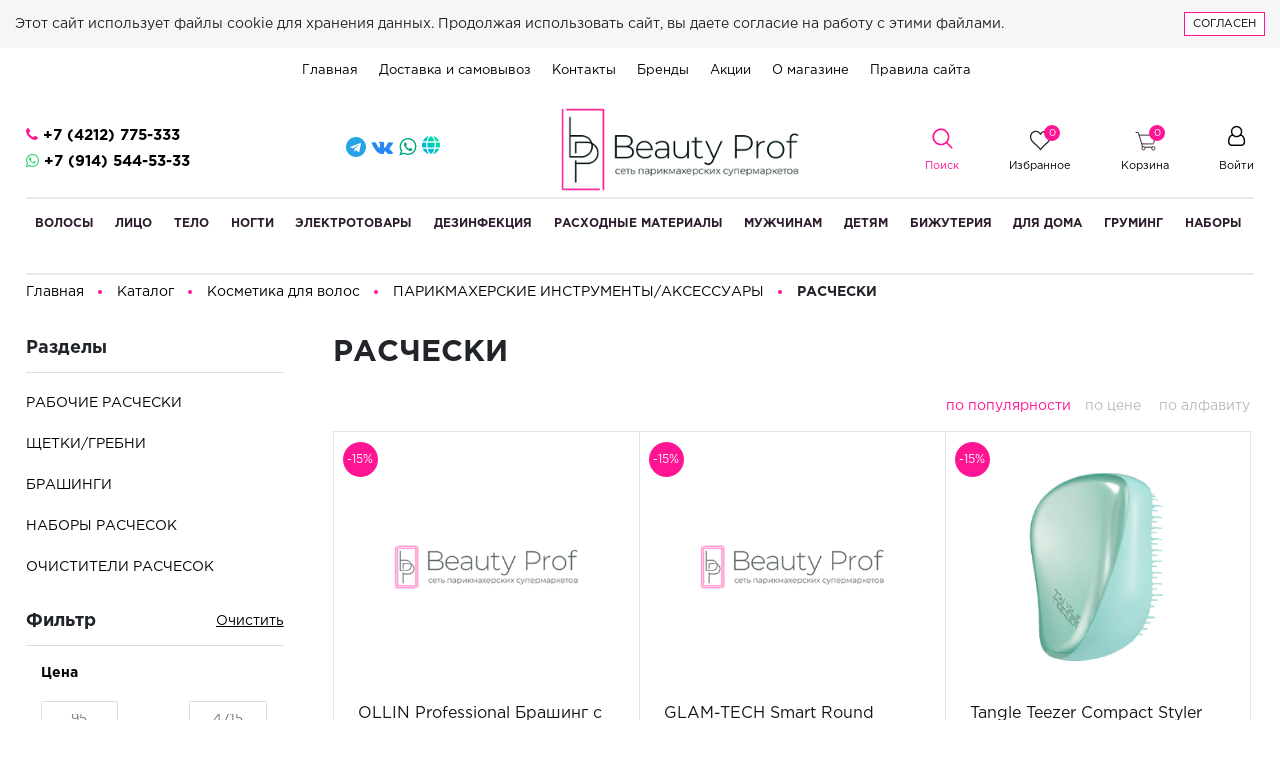

--- FILE ---
content_type: text/html; charset=utf-8
request_url: https://parikmaher27.ru/catalog/kosmetika_dlya_volos/parikmakherskie_instrumenty_i_aksessuary/rascheski/
body_size: 75945
content:
<!DOCTYPE html>
<html lang="ru">
   <head>
      <meta name="viewport"
         content="width=device-width, user-scalable=no, initial-scale=1.0, maximum-scale=1.0, minimum-scale=1.0">
      <meta http-equiv="X-UA-Compatible" content="ie=edge">
      <!-- Google Tag Manager -->
      <script>(function(w,d,s,l,i){w[l]=w[l]||[];w[l].push({'gtm.start':
         new Date().getTime(),event:'gtm.js'});var f=d.getElementsByTagName(s)[0],
         j=d.createElement(s),dl=l!='dataLayer'?'&l='+l:'';j.async=true;j.src=
         'https://www.googletagmanager.com/gtm.js?id='+i+dl;f.parentNode.insertBefore(j,f);
         })(window,document,'script','dataLayer','GTM-KQT54DX');
      </script>
      <!-- End Google Tag Manager -->
      <!-- Google Tag Manager -->
      <script>(function(w,d,s,l,i){w[l]=w[l]||[];w[l].push({'gtm.start':
         new Date().getTime(),event:'gtm.js'});var f=d.getElementsByTagName(s)[0],
         j=d.createElement(s),dl=l!='dataLayer'?'&l='+l:'';j.async=true;j.src=
         'https://www.googletagmanager.com/gtm.js?id='+i+dl;f.parentNode.insertBefore(j,f);
         })(window,document,'script','dataLayer','GTM-MH46577');
      </script>
      <!-- End Google Tag Manager -->
      <meta http-equiv="Content-Type" content="text/html; charset=utf-8" />
<meta name="keywords" content="РАСЧЕСКИ, купить товары категории РАСЧЕСКИ, товары категории РАСЧЕСКИ в Хабаровске" />
<meta name="description" content="Купить товары категории «РАСЧЕСКИ» в интернет-магазине Beauty Prof. Доставка по Хабаровску и всей России. Скидки, подарки и бонусы. Звоните +7 (4212) 775-333." />
<link href="/bitrix/js/ui/design-tokens/dist/ui.design-tokens.css?175686705824720" type="text/css"  rel="stylesheet" />
<link href="/bitrix/js/ui/fonts/opensans/ui.font.opensans.css?17568668882555" type="text/css"  rel="stylesheet" />
<link href="/bitrix/js/main/popup/dist/main.popup.bundle.css?175686709129861" type="text/css"  rel="stylesheet" />
<link href="/bitrix/templates/cosmetics/components/bitrix/catalog/main/style.css?16496553351184" type="text/css"  rel="stylesheet" />
<link href="/bitrix/templates/cosmetics/components/bitrix/menu/section-menu/style.css?17151402952851" type="text/css"  rel="stylesheet" />
<link href="/bitrix/templates/cosmetics/components/bitrix/catalog/main/bitrix/catalog.smart.filter/main/style.css?164965533519565" type="text/css"  rel="stylesheet" />
<link href="/bitrix/templates/cosmetics/components/bitrix/catalog.section/product-list/style.css?16496553363642" type="text/css"  rel="stylesheet" />
<link href="/bitrix/templates/cosmetics/components/bitrix/catalog.item/product-item/style.css?164965533627837" type="text/css"  rel="stylesheet" />
<link href="/bitrix/templates/cosmetics/css/owl.carousel.css?16496553353891" type="text/css"  data-template-style="true"  rel="stylesheet" />
<link href="/bitrix/templates/cosmetics/css/swiper.min.css?164965533519773" type="text/css"  data-template-style="true"  rel="stylesheet" />
<link href="/bitrix/templates/cosmetics/css/bootstrap_v4.css?1649655335154998" type="text/css"  data-template-style="true"  rel="stylesheet" />
<link href="/bitrix/templates/cosmetics/css/slick.css?164965533515516" type="text/css"  data-template-style="true"  rel="stylesheet" />
<link href="/bitrix/templates/cosmetics/css/font-awesome.css?164965533530673" type="text/css"  data-template-style="true"  rel="stylesheet" />
<link href="/bitrix/templates/cosmetics/css/animsition.min.css?164965533529627" type="text/css"  data-template-style="true"  rel="stylesheet" />
<link href="/bitrix/templates/cosmetics/css/lredfos.min.css?169266364924536" type="text/css"  data-template-style="true"  rel="stylesheet" />
<link href="/bitrix/templates/cosmetics/components/bitrix/menu/topline_menu/style.css?1710820991864" type="text/css"  data-template-style="true"  rel="stylesheet" />
<link href="/bitrix/templates/cosmetics/components/bitrix/search.title/main/style.css?16496553351188" type="text/css"  data-template-style="true"  rel="stylesheet" />
<link href="/bitrix/templates/cosmetics/components/bitrix/sale.basket.basket.line/top_cart/style.css?16496553364718" type="text/css"  data-template-style="true"  rel="stylesheet" />
<link href="/bitrix/templates/cosmetics/components/bitrix/system.auth.form/top_auth/style.css?1649655335443" type="text/css"  data-template-style="true"  rel="stylesheet" />
<link href="/bitrix/templates/cosmetics/components/bitrix/menu/top_menu/style.css?174221766312181" type="text/css"  data-template-style="true"  rel="stylesheet" />
<link href="/bitrix/templates/cosmetics/components/bitrix/menu/bottom/style.css?1649655335581" type="text/css"  data-template-style="true"  rel="stylesheet" />
<link href="/bitrix/templates/cosmetics/styles.css?17600597002438" type="text/css"  data-template-style="true"  rel="stylesheet" />
<link href="/bitrix/templates/cosmetics/template_styles.css?1760059700151173" type="text/css"  data-template-style="true"  rel="stylesheet" />
<script type="text/javascript">if(!window.BX)window.BX={};if(!window.BX.message)window.BX.message=function(mess){if(typeof mess==='object'){for(let i in mess) {BX.message[i]=mess[i];} return true;}};</script>
<script type="text/javascript">(window.BX||top.BX).message({'pull_server_enabled':'N','pull_config_timestamp':'0','pull_guest_mode':'N','pull_guest_user_id':'0'});(window.BX||top.BX).message({'PULL_OLD_REVISION':'Для продолжения корректной работы с сайтом необходимо перезагрузить страницу.'});</script>
<script type="text/javascript">(window.BX||top.BX).message({'JS_CORE_LOADING':'Загрузка...','JS_CORE_NO_DATA':'- Нет данных -','JS_CORE_WINDOW_CLOSE':'Закрыть','JS_CORE_WINDOW_EXPAND':'Развернуть','JS_CORE_WINDOW_NARROW':'Свернуть в окно','JS_CORE_WINDOW_SAVE':'Сохранить','JS_CORE_WINDOW_CANCEL':'Отменить','JS_CORE_WINDOW_CONTINUE':'Продолжить','JS_CORE_H':'ч','JS_CORE_M':'м','JS_CORE_S':'с','JSADM_AI_HIDE_EXTRA':'Скрыть лишние','JSADM_AI_ALL_NOTIF':'Показать все','JSADM_AUTH_REQ':'Требуется авторизация!','JS_CORE_WINDOW_AUTH':'Войти','JS_CORE_IMAGE_FULL':'Полный размер'});</script>

<script type="text/javascript" src="/bitrix/js/main/core/core.js?1756867093486439"></script>

<script>BX.setJSList(['/bitrix/js/main/core/core_ajax.js','/bitrix/js/main/core/core_promise.js','/bitrix/js/main/polyfill/promise/js/promise.js','/bitrix/js/main/loadext/loadext.js','/bitrix/js/main/loadext/extension.js','/bitrix/js/main/polyfill/promise/js/promise.js','/bitrix/js/main/polyfill/find/js/find.js','/bitrix/js/main/polyfill/includes/js/includes.js','/bitrix/js/main/polyfill/matches/js/matches.js','/bitrix/js/ui/polyfill/closest/js/closest.js','/bitrix/js/main/polyfill/fill/main.polyfill.fill.js','/bitrix/js/main/polyfill/find/js/find.js','/bitrix/js/main/polyfill/matches/js/matches.js','/bitrix/js/main/polyfill/core/dist/polyfill.bundle.js','/bitrix/js/main/core/core.js','/bitrix/js/main/polyfill/intersectionobserver/js/intersectionobserver.js','/bitrix/js/main/lazyload/dist/lazyload.bundle.js','/bitrix/js/main/polyfill/core/dist/polyfill.bundle.js','/bitrix/js/main/parambag/dist/parambag.bundle.js']);
</script>
<script type="text/javascript">(window.BX||top.BX).message({'LANGUAGE_ID':'ru','FORMAT_DATE':'DD.MM.YYYY','FORMAT_DATETIME':'DD.MM.YYYY HH:MI:SS','COOKIE_PREFIX':'BITRIX_SM','SERVER_TZ_OFFSET':'10800','UTF_MODE':'Y','SITE_ID':'s2','SITE_DIR':'/','USER_ID':'','SERVER_TIME':'1768788014','USER_TZ_OFFSET':'25200','USER_TZ_AUTO':'Y','bitrix_sessid':'a144d3b8dac4e0ca7e789d87a0cff901'});</script>


<script type="text/javascript" src="/bitrix/js/pull/protobuf/protobuf.js?171764172773951"></script>
<script type="text/javascript" src="/bitrix/js/pull/protobuf/model.js?171764175613807"></script>
<script type="text/javascript" src="/bitrix/js/main/core/core_promise.js?16496552395220"></script>
<script type="text/javascript" src="/bitrix/js/rest/client/rest.client.js?164965523517414"></script>
<script type="text/javascript" src="/bitrix/js/pull/client/pull.client.js?175686704681012"></script>
<script type="text/javascript" src="/bitrix/js/main/core/core_fx.js?164965523916888"></script>
<script type="text/javascript" src="/bitrix/js/main/popup/dist/main.popup.bundle.js?1756867083117166"></script>
<script type="text/javascript" src="/bitrix/js/currency/currency-core/dist/currency-core.bundle.js?17568667597014"></script>
<script type="text/javascript" src="/bitrix/js/currency/core_currency.js?16496552351141"></script>
<script type='text/javascript'>window['recaptchaFreeOptions']={'size':'normal','theme':'light','badge':'bottomright','version':'','action':'','lang':'ru','key':'6LeoGkcUAAAAAJFbw17dA5zjTWvxtxEXC91Qq-z-'};</script>
<script type="text/javascript">/* 
	ReCaptcha 2.0 Google js
	modul bitrix
	Shevtcoff S.V. 
	date 24.03.17
	time 08:55
	
	Recaptchafree - object
	Recaptchafree.render() - method render
	Recaptchafree.reset() - method reset
	Recaptchafree.items - array id widget
*/

/* global grecaptcha */

"use strict";

var Recaptchafree = Recaptchafree || {};
Recaptchafree.items = new Array();
Recaptchafree.form_submit;
/**
 * render recaptcha
 * @returns false
 */
Recaptchafree.render = function() { 
   if(window.grecaptcha){
        var elements = document.querySelectorAll('div.g-recaptcha');
        var widget;
        Recaptchafree.items = [];
        for (var i = 0; i < elements.length; i++) {
            if(elements[i].innerHTML === "") {
                widget = grecaptcha.render(elements[i], {
                    'sitekey' : elements[i].getAttribute("data-sitekey"),
                    'theme' : elements[i].getAttribute("data-theme"),
                    'size' : elements[i].getAttribute("data-size"),
                    'callback' : elements[i].getAttribute("data-callback"),
                    'badge' : elements[i].getAttribute("data-badge")
                });
                elements[i].setAttribute("data-widget", widget);
                Recaptchafree.items.push(widget);
            } else {
                widget =  elements[i].getAttribute("data-widget");
                Recaptchafree.items.push(parseInt(widget));
            }
        }
    } 
    
};
/**
 * reset recaptcha after ajax or show modal
 * @returns  false
 */
Recaptchafree.reset = function() { 
   if(window.grecaptcha){
        Recaptchafree.render();
            for (var i = 0; i < Recaptchafree.items.length; i++) {
                grecaptcha.reset(Recaptchafree.items[i]);
            } 

    }  
};
/**
 * callback submit form with invisible recaptcha
 * @param {type} token
 * @returns false
 */
function RecaptchafreeSubmitForm(token) {
    if(Recaptchafree.form_submit !== undefined){
        var x = document.createElement("INPUT"); // create token input
        x.setAttribute("type", "hidden");  
        x.name = "g-recaptcha-response";
        x.value = token;
        Recaptchafree.form_submit.appendChild(x);  // append current form
        var elements = Recaptchafree.form_submit.elements;
        for (var i = 0; i < elements.length; i++) {
            if(elements[i].getAttribute("type") === "submit")  {
                var submit_hidden = document.createElement("INPUT"); // create submit input hidden
                submit_hidden.setAttribute("type", "hidden");  
                submit_hidden.name = elements[i].name;
                submit_hidden.value = elements[i].value;
                Recaptchafree.form_submit.appendChild(submit_hidden);  // append current form
            }
        }
        document.createElement('form').submit.call(Recaptchafree.form_submit); // submit form
    }       
};
/**
 * onload recaptcha  
 * @returns  false
 */
function onloadRecaptchafree(){
    Recaptchafree.render();
    // If invisible recaptcha on the page
    if (document.addEventListener) { 
        document.addEventListener('submit',function(e){
            if(e.target && e.target.tagName === "FORM"){
                var g_recaptcha = e.target.querySelectorAll('div.g-recaptcha');
                if(g_recaptcha[0] !== undefined && g_recaptcha[0].getAttribute("data-size") === "invisible"){
                    var widget_id = g_recaptcha[0].getAttribute("data-widget");
                    grecaptcha.execute(widget_id);
                    Recaptchafree.form_submit = e.target;
                    e.preventDefault();    
                }
            } 
        }, false);
    } else {
        document.attachEvent("onsubmit", function(e){
            var target = e.target || e.srcElement;
            if(e.target && e.target.tagName === "FORM"){
                var widget_id = e.target.getAttribute("data-widget");
                grecaptcha.execute(widget_id);
                Recaptchafree.form_submit = target;    
                e.returnValue = false;
            }
        });
    }
    // hide grecaptcha-badge, if multi invisible recaptcha
    var badges = document.querySelectorAll('.grecaptcha-badge'); 
    for (var i = 1; i < badges.length; i++) {
        badges[i].style.display="none";
    }
} </script>
<script type="text/javascript">
					(function () {
						"use strict";

						var counter = function ()
						{
							var cookie = (function (name) {
								var parts = ("; " + document.cookie).split("; " + name + "=");
								if (parts.length == 2) {
									try {return JSON.parse(decodeURIComponent(parts.pop().split(";").shift()));}
									catch (e) {}
								}
							})("BITRIX_CONVERSION_CONTEXT_s2");

							if (cookie && cookie.EXPIRE >= BX.message("SERVER_TIME"))
								return;

							var request = new XMLHttpRequest();
							request.open("POST", "/bitrix/tools/conversion/ajax_counter.php", true);
							request.setRequestHeader("Content-type", "application/x-www-form-urlencoded");
							request.send(
								"SITE_ID="+encodeURIComponent("s2")+
								"&sessid="+encodeURIComponent(BX.bitrix_sessid())+
								"&HTTP_REFERER="+encodeURIComponent(document.referrer)
							);
						};

						if (window.frameRequestStart === true)
							BX.addCustomEvent("onFrameDataReceived", counter);
						else
							BX.ready(counter);
					})();
				</script>



<script type="text/javascript" src="/bitrix/templates/cosmetics/js/jquery-3.2.1_min.js?164965533586663"></script>
<script type="text/javascript" src="/bitrix/templates/cosmetics/js/owl.carousel.js?164965533546330"></script>
<script type="text/javascript" src="/bitrix/templates/cosmetics/js/jquery.cookie.js?167109234116169"></script>
<script type="text/javascript" src="/bitrix/templates/cosmetics/js/bootstrap.min.js?164965533537192"></script>
<script type="text/javascript" src="/bitrix/templates/cosmetics/js/jquery.fancybox.js?164965533559042"></script>
<script type="text/javascript" src="/bitrix/templates/cosmetics/js/slick.js?164965533542515"></script>
<script type="text/javascript" src="/bitrix/templates/cosmetics/js/animsition.min.js?16496553355355"></script>
<script type="text/javascript" src="/bitrix/templates/cosmetics/js/swiper.min.js?1649655335122695"></script>
<script type="text/javascript" src="/bitrix/templates/cosmetics/js/script.js?171469636014819"></script>
<script type="text/javascript" src="/bitrix/templates/cosmetics/js/lredfos.min.js?169258932245914"></script>
<script type="text/javascript" src="/bitrix/components/bitrix/search.title/script.js?16496553059847"></script>
<script type="text/javascript" src="/bitrix/templates/cosmetics/components/bitrix/sale.basket.basket.line/top_cart/script.js?16711753186737"></script>
<script type="text/javascript" src="/bitrix/templates/cosmetics/components/bitrix/menu/top_menu/script.js?1710904969245"></script>
<script type="text/javascript" src="/bitrix/templates/cosmetics/components/bitrix/menu/section-menu/script.js?1649655335950"></script>
<script type="text/javascript" src="/bitrix/templates/cosmetics/components/bitrix/catalog/main/bitrix/catalog.smart.filter/main/script.js?164965533523365"></script>
<script type="text/javascript" src="/bitrix/templates/cosmetics/components/bitrix/catalog.section/product-list/script.js?16496553367950"></script>
<script type="text/javascript" src="/bitrix/templates/cosmetics/components/bitrix/catalog.item/product-item/script.js?167117138067935"></script>
<script type="text/javascript">var _ba = _ba || []; _ba.push(["aid", "d567f019eb7d957c6a1f82edbf63a409"]); _ba.push(["host", "parikmaher27.ru"]); (function() {var ba = document.createElement("script"); ba.type = "text/javascript"; ba.async = true;ba.src = (document.location.protocol == "https:" ? "https://" : "http://") + "bitrix.info/ba.js";var s = document.getElementsByTagName("script")[0];s.parentNode.insertBefore(ba, s);})();</script>
<script>new Image().src='https://парикмахер27.рф/bitrix/spread.php?s=QklUUklYX1NNX0FMVEFTSUJfTEFTVF9JUAExOC4yMTguODkuNTcBMTc5OTg5MjAxNAEvAQEBAkJJVFJJWF9TTV9BTFRBU0lCX0dFT0JBU0UBZmFsc2UBMTc5OTg5MjAxNAEvAQEBAg%3D%3D&k=c48e8126f2fcafb166d09271c2b1157f';
</script>


      <title>РАСЧЕСКИ | Beauty Prof Хабаровск</title>
      <meta name="google-site-verification" content="DU6phCEdREl3GZYVkvNvIUtCWAyabruNF4IWKFGLWgQ" />
      <style>
         .header a{color:#000;-webkit-transition:color .2s ease-out;transition:color .2s ease-out}
         .header a:hover{color:#ff1493}
         .header a:active{color:#ff1493}
      </style>
   </head>
   <body class="">
      <!-- Google Tag Manager (noscript) -->
      <noscript><iframe src="https://www.googletagmanager.com/ns.html?id=GTM-KQT54DX"
         height="0" width="0" style="display:none;visibility:hidden"></iframe></noscript>
      <!-- End Google Tag Manager (noscript) -->
      <!-- Google Tag Manager (noscript) -->
      <noscript><iframe src="https://www.googletagmanager.com/ns.html?id=GTM-MH46577"
         height="0" width="0" style="display:none;visibility:hidden"></iframe></noscript>
      <!-- End Google Tag Manager (noscript) -->
            <div id="cookie-window" style="display:none;">
         <div class="wrapper-inner">Этот сайт использует файлы cookie для хранения данных. Продолжая использовать сайт, вы даете согласие на работу с этими файлами. <a href="#" class="btn-green-gradient closecookie">Согласен</a></div>
      </div>
      <script>
         jQuery(document).ready(function(){
            if(jQuery.cookie('cookie-notice') == 'on'){
               jQuery('#cookie-window').hide();
            } else {
               jQuery('#cookie-window').show();
               jQuery('#cookie-window a').on('click', function(){
                  jQuery.cookie('cookie-notice', 'on');
                  jQuery('#cookie-window').hide();
               })
            }
         })
               
      </script>
      <header class="header">
         <div class="header_rel">
            <div class="header-pretop">
               <div class="wrapper-inner">
                                 <div class="secondmenu">
                  <ul class="navigation">
         <li class="navigation_item inlined"><a href="/" class="navigation-link selected">Главная</a></li>
            <li class="navigation_item inlined"><a href="/delivery/" class="navigation-link">Доставка и самовывоз</a></li>
            <li class="navigation_item inlined"><a href="/about/contacts/" class="navigation-link">Контакты</a></li>
            <li class="navigation_item inlined"><a href="/brands/" class="navigation-link">Бренды</a></li>
            <li class="navigation_item inlined"><a href="/akcii/" class="navigation-link">Акции</a></li>
            <li class="navigation_item inlined"><a href="/about/" class="navigation-link">О магазине</a></li>
            <li class="navigation_item inlined"><a href="/pravila-sayta/" class="navigation-link">Правила сайта</a></li>
         </ul>
               </div>
               
            </div>
         </div>
         <div class="header-top">
            <div class="ht-content">
               <div class="wrapper-inner">
                  <div class="header-top-line" id="header-top-line">
                     <div class="hamburger visible-xs">
                        <span class="line"></span>
                     </div>
                     <div class="header-phone">
                        <a href="tel:+74212775333"><i class="fa fa-phone"></i> +7 (4212) 775-333</a>&nbsp;<!-- при необходимости добавить href="tel:номер телефона формата +79009009090" --><br>
 <a id="topWapp" href="https://wa.me/79145445333" class="wapp" rel="nofollow" target="_blank"><i class="fa fa-whatsapp"></i> +7 (914) 544-53-33</a><br>                     </div>
                        <div class="social-box">
                           <!-- <div class="footer-item-title">
                              Следите за нами                              </div> -->
                           <div class="social">
                              





<a href="https://t.me/BeautyProf27" class="social_item" target="_blank" rel="nofollow"><span class="fa fa-telegram"></span></a>
<a href="https://vk.com/beautyprof27" class="social_item" target="_blank" rel="nofollow"><span class="fa fa-vk"></span></a>
<a href="https://wa.me/79145445333" class="social_item" target="_blank" rel="nofollow"><span class="fa fa-whatsapp"></span></a>
<a href="https://beauty-prof.online/" class="social_item" target="_blank" rel="nofollow"><img src="/images/globe.png" style="width: 18px;height: 18px;object-fit: contain;" /></a>                           </div>
                     </div>
                     <a href="/" class="logo top-logo">
                     <img src="/include/bplogo.png" alt="Beauty Prof - парикмахерский супермаркет" class="logo-img">                     </a>
                     <div class="top-icon-box">
                     <div class="icon-box_item ondesktop" id="search_in">
                        <a href="" class="icon-box-link search-link">
                        <span class="icon-item search-icon"></span>
                        <span class="icon-txt">Поиск</span>
                        </a>
                        <div class="search_wrapper">
                           <div class="wrapper-inner">
                              <div class="title">Здравствуйте! Что вы ищете?</div>
                              <div class="search__input">
                                 <div id="title-search" class="bx-searchtitle  bx-blue">
	<form action="/catalog/search.php">
		<div class="title-search-wrapper">
			<input id="title-search-input" type="text" name="q" value="" autocomplete="off" placeholder="Начните вводить фразу"/>
            <button class="btn btn-primary search-title-button" type="submit" name="s"></button>
		</div>
	</form>
</div>
<script>
	BX.ready(function(){
		new JCTitleSearch({
			'AJAX_PAGE' : '/catalog/kosmetika_dlya_volos/parikmakherskie_instrumenty_i_aksessuary/rascheski/',
			'CONTAINER_ID': 'title-search',
			'INPUT_ID': 'title-search-input',
			'MIN_QUERY_LEN': 2
		});
	});
</script>

                              </div>
                           </div>
                        </div>
                     </div>
                        <div class="icon-box_item" id="favour_in">
                           <a href="/favorite/" class=" icon-box-link">
                           <span class="icon-item favour-icon">
                           <span class="goods_icon-counter">0</span>
                           </span>
                           <span class="icon-txt">Избранное</span>
                           </a>
                        </div>
                        <div class="icon-box_item" id="basket_in">
                           <script>
var bx_basketFKauiI = new BitrixSmallCart;
</script>
<div id="bx_basketFKauiI" class="bx-basket bx-opener"><!--'start_frame_cache_bx_basketFKauiI'--><!--<pre>--><!--</pre>-->
<a href="/basket/" class="icon-box-link animsition-link" data-id="basket_in">
    <span class="icon-item basket-icon">
        <span class="goods_icon-counter">0</span>
    </span>
    <span class="icon-txt">Корзина</span>
</a><!--'end_frame_cache_bx_basketFKauiI'--></div>
<script type="text/javascript">
	bx_basketFKauiI.siteId       = 's2';
	bx_basketFKauiI.cartId       = 'bx_basketFKauiI';
	bx_basketFKauiI.ajaxPath     = '/bitrix/components/bitrix/sale.basket.basket.line/ajax.php';
	bx_basketFKauiI.templateName = 'top_cart';
	bx_basketFKauiI.arParams     =  {'HIDE_ON_BASKET_PAGES':'Y','PATH_TO_BASKET':'/basket/','PATH_TO_ORDER':'/personal/order/','PATH_TO_PERSONAL':'/personal/','PATH_TO_PROFILE':'/personal/','PATH_TO_REGISTER':'/login/','POSITION_FIXED':'N','POSITION_HORIZONTAL':'right','POSITION_VERTICAL':'top','SHOW_AUTHOR':'Y','SHOW_DELAY':'N','SHOW_EMPTY_VALUES':'Y','SHOW_IMAGE':'Y','SHOW_NOTAVAIL':'N','SHOW_NUM_PRODUCTS':'Y','SHOW_PERSONAL_LINK':'N','SHOW_PRICE':'Y','SHOW_PRODUCTS':'Y','SHOW_SUMMARY':'Y','SHOW_TOTAL_PRICE':'N','COMPONENT_TEMPLATE':'top_cart','PATH_TO_AUTHORIZE':'/login/','SHOW_REGISTRATION':'Y','MAX_IMAGE_SIZE':'70','CACHE_TYPE':'A','AJAX':'N','~HIDE_ON_BASKET_PAGES':'Y','~PATH_TO_BASKET':'/basket/','~PATH_TO_ORDER':'/personal/order/','~PATH_TO_PERSONAL':'/personal/','~PATH_TO_PROFILE':'/personal/','~PATH_TO_REGISTER':'/login/','~POSITION_FIXED':'N','~POSITION_HORIZONTAL':'right','~POSITION_VERTICAL':'top','~SHOW_AUTHOR':'Y','~SHOW_DELAY':'N','~SHOW_EMPTY_VALUES':'Y','~SHOW_IMAGE':'Y','~SHOW_NOTAVAIL':'N','~SHOW_NUM_PRODUCTS':'Y','~SHOW_PERSONAL_LINK':'N','~SHOW_PRICE':'Y','~SHOW_PRODUCTS':'Y','~SHOW_SUMMARY':'Y','~SHOW_TOTAL_PRICE':'N','~COMPONENT_TEMPLATE':'top_cart','~PATH_TO_AUTHORIZE':'/login/','~SHOW_REGISTRATION':'Y','~MAX_IMAGE_SIZE':'70','~CACHE_TYPE':'A','~AJAX':'N','cartId':'bx_basketFKauiI'}; // TODO \Bitrix\Main\Web\Json::encode
	bx_basketFKauiI.closeMessage = 'Скрыть';
	bx_basketFKauiI.openMessage  = 'Раскрыть';
	bx_basketFKauiI.activate();
</script>                        </div>
                        <div class="icon-box_item" id="user">
                           
    <a href="/auth/" class="icon-box-link">
        <span class="fa fa-user-o"></span>
        <span class="icon-txt">Войти</span>
    </a>
                    <span class="visible-xs-inline-block mx-1">/</span>
            <a class="visible-xs-inline-block" href="/auth/?register=yes">Регистрация</a>
                                                               </div>
                     </div>
                  </div>
               </div>
            </div>
            <div class="header-bottom">
               <div class="hb-content">
                  <div class="wrapper-inner">
                     <div class="header-bottom-line">
                        <a href="/" class="logo top-logo">
                        <img src="/include/bplogo.png" alt="Beauty Prof - парикмахерский супермаркет" class="logo-img">                        </a>
                        <div class="top-nav-wrapper">
                           <div class="top-nav-wrapper-overflow">
                              <div class="icon-box_item visible-xs">
                                                               
    <a href="/auth/" class="icon-box-link">
        <span class="fa fa-user-o"></span>
        <span class="icon-txt">Войти</span>
    </a>
                    <span class="visible-xs-inline-block mx-1">/</span>
            <a class="visible-xs-inline-block" href="/auth/?register=yes">Регистрация</a>
                                       </div>
                           <div class="top-catalog-menu">
                              <div class="top-catalog-menu-title visible-xs">
                                 <button class="open_list" data-id="cat_mobile"></button>
                                 <a href="/catalog/" class="">Каталог</a>
                              </div>
                              <div class="bx-top-nav-wrapper hidden_list" id="cat_mobile">
                                 <div class="bx-top-nav bx-blue" id="catalog_menu_QCJ7Jg">
   <nav class="bx-top-nav-container" id="cont_catalog_menu_QCJ7Jg">
      <ul class="bx-nav-list-1-lvl clearfix" id="ul_catalog_menu_QCJ7Jg">
          <!-- first level-->
                                                                                    <li
                  class="bx-nav-1-lvl 0 bx-nav-list-2-col  bx-nav-parent"
                                    data-role="bx-menu-item"
                  >
                  <a
                     class=" bx-nav-1-lvl-link 1 hidden-xs"
                     href="/catalog/kosmetika_dlya_volos/">
                     <span class="bx-nav-1-lvl-link-text">
                      
                        ВОЛОСЫ                     </span>
                  </a>
                                       <div class="bx-nav-2-lvl-container">

                        <div class="wrapper-inner">
                           <div class="submenu-container">

                                                               <div class="mobile-menu-title">
                                    <a class=" bx-nav-1-lvl-link 2"
                                       href="/catalog/kosmetika_dlya_volos/">
                                       <span class="bx-nav-1-lvl-link-text">
                                                                                    ВОЛОСЫ                                                                              </span>
                                    </a>
                                    <button class="open_list mini-plus visible-xs" data-id="cat_mobile_O3S"></button> <!-- for mobile -->
                                 </div>
                                 <ul class="bx-nav-list-2-lvl hidden_list" id="cat_mobile_O3S">
                                     <!-- second level-->
                                       <li class="bx-nav-2-lvl parent-column">
                                          <a class=" bx-nav-2-lvl-link"
                                             href="/catalog/kosmetika_dlya_volos/volosy_narashchivanie_volos/"
                                             >
                                             <span class="bx-nav-2-lvl-link-text">НАРАЩИВАНИЕ ВОЛОС</span>
                                          </a>
                                                                                       <div class="mobile-menu-title">
                                                <a class=" bx-nav-2-lvl-link"
                                                   href="/catalog/kosmetika_dlya_volos/volosy_narashchivanie_volos/"
                                                   >
                                                   <span class="bx-nav-2-lvl-link-text">НАРАЩИВАНИЕ ВОЛОС</span>
                                                </a>
                                                <button class="open_list fa fa-angle-down visible-xs" data-id="cat_mobile_gcW"></button> <!-- for mobile -->
                                             </div>
                                             <ul class="bx-nav-list-3-lvl hidden_list" id="cat_mobile_gcW">
                                                 <!-- third level-->
                                                   <li class="bx-nav-3-lvl">
                                                      <a
                                                         class=" bx-nav-3-lvl-link"
                                                         href="/catalog/kosmetika_dlya_volos/volosy_narashchivanie_volos/volosy_naturalnye_lentochnoe_narashchivanie/"
                                                         >
                                                         <span class="bx-nav-3-lvl-link-text">ВОЛОСЫ НАТУРАЛЬНЫЕ (ленточное наращивание)</span>
                                                      </a>
                                                   </li>
                                                 <!-- third level-->
                                                   <li class="bx-nav-3-lvl">
                                                      <a
                                                         class=" bx-nav-3-lvl-link"
                                                         href="/catalog/kosmetika_dlya_volos/volosy_narashchivanie_volos/ukhod_za_volosami/"
                                                         >
                                                         <span class="bx-nav-3-lvl-link-text">УХОД ЗА НАРОЩЕННЫМИ ВОЛОСАМИ</span>
                                                      </a>
                                                   </li>
                                                 <!-- third level-->
                                                   <li class="bx-nav-3-lvl">
                                                      <a
                                                         class=" bx-nav-3-lvl-link"
                                                         href="/catalog/kosmetika_dlya_volos/volosy_narashchivanie_volos/aksessuary_dlya_narashchivaniya_volos/"
                                                         >
                                                         <span class="bx-nav-3-lvl-link-text">АКСЕССУАРЫ ДЛЯ НАРАЩИВАНИЯ ВОЛОС</span>
                                                      </a>
                                                   </li>
                                                 <!-- third level-->
                                                   <li class="bx-nav-3-lvl">
                                                      <a
                                                         class=" bx-nav-3-lvl-link"
                                                         href="/catalog/kosmetika_dlya_volos/volosy_narashchivanie_volos/volosy_naturalnye_kapsulnoe_narashchivanie/"
                                                         >
                                                         <span class="bx-nav-3-lvl-link-text">ВОЛОСЫ НАТУРАЛЬНЫЕ (капсульное наращивание)</span>
                                                      </a>
                                                   </li>
                                                 <!-- third level-->
                                                   <li class="bx-nav-3-lvl">
                                                      <a
                                                         class=" bx-nav-3-lvl-link"
                                                         href="/catalog/kosmetika_dlya_volos/volosy_narashchivanie_volos/volosy_naturalnye_na_zakolkakh/"
                                                         >
                                                         <span class="bx-nav-3-lvl-link-text">ВОЛОСЫ НАТУРАЛЬНЫЕ (на заколках)</span>
                                                      </a>
                                                   </li>
                                                 <!-- third level-->
                                                   <li class="bx-nav-3-lvl">
                                                      <a
                                                         class=" bx-nav-3-lvl-link"
                                                         href="/catalog/kosmetika_dlya_volos/volosy_narashchivanie_volos/iskustvennye_volosy/"
                                                         >
                                                         <span class="bx-nav-3-lvl-link-text">ИСКУССТВЕННЫЕ ВОЛОСЫ</span>
                                                      </a>
                                                   </li>
                                                 <!-- third level-->
                                                   <li class="bx-nav-3-lvl">
                                                      <a
                                                         class=" bx-nav-3-lvl-link"
                                                         href="/catalog/kosmetika_dlya_volos/volosy_narashchivanie_volos/kanekalon/"
                                                         >
                                                         <span class="bx-nav-3-lvl-link-text">КАНЕКАЛОН</span>
                                                      </a>
                                                   </li>
                                                 <!-- third level-->
                                                   <li class="bx-nav-3-lvl">
                                                      <a
                                                         class=" bx-nav-3-lvl-link"
                                                         href="/catalog/kosmetika_dlya_volos/volosy_narashchivanie_volos/khvosty_kosy_naturalnye/"
                                                         >
                                                         <span class="bx-nav-3-lvl-link-text">ХВОСТЫ, КОСЫ НАТУРАЛЬНЫЕ</span>
                                                      </a>
                                                   </li>
                                                 <!-- third level-->
                                                   <li class="bx-nav-3-lvl">
                                                      <a
                                                         class=" bx-nav-3-lvl-link"
                                                         href="/catalog/kosmetika_dlya_volos/volosy_narashchivanie_volos/keratin_dlya_narashchivaniya_volos/"
                                                         >
                                                         <span class="bx-nav-3-lvl-link-text">КЕРАТИН ДЛЯ НАРАЩИВАНИЯ ВОЛОС</span>
                                                      </a>
                                                   </li>
                                                 <!-- third level-->
                                                   <li class="bx-nav-3-lvl">
                                                      <a
                                                         class=" bx-nav-3-lvl-link"
                                                         href="/catalog/kosmetika_dlya_volos/volosy_narashchivanie_volos/sredstva_dlya_snyatiya_volos/"
                                                         >
                                                         <span class="bx-nav-3-lvl-link-text">СРЕДСТВА ДЛЯ СНЯТИЯ ВОЛОС</span>
                                                      </a>
                                                   </li>
                                                                                             </ul>
                                                                                 </li>
                                     <!-- second level-->
                                       <li class="bx-nav-2-lvl ">
                                          <a class=" bx-nav-2-lvl-link"
                                             href="/catalog/kosmetika_dlya_volos/bady/"
                                             >
                                             <span class="bx-nav-2-lvl-link-text">БАДЫ</span>
                                          </a>
                                                                                 </li>
                                     <!-- second level-->
                                       <li class="bx-nav-2-lvl ">
                                          <a class=" bx-nav-2-lvl-link"
                                             href="/catalog/kosmetika_dlya_volos/golovnye_ubory/"
                                             >
                                             <span class="bx-nav-2-lvl-link-text">ГОЛОВНЫЕ УБОРЫ</span>
                                          </a>
                                                                                 </li>
                                     <!-- second level-->
                                       <li class="bx-nav-2-lvl parent-column">
                                          <a class=" bx-nav-2-lvl-link"
                                             href="/catalog/kosmetika_dlya_volos/okrashivanie_volos/"
                                             >
                                             <span class="bx-nav-2-lvl-link-text">КРАСИТЕЛИ ДЛЯ ВОЛОС</span>
                                          </a>
                                                                                       <div class="mobile-menu-title">
                                                <a class=" bx-nav-2-lvl-link"
                                                   href="/catalog/kosmetika_dlya_volos/okrashivanie_volos/"
                                                   >
                                                   <span class="bx-nav-2-lvl-link-text">КРАСИТЕЛИ ДЛЯ ВОЛОС</span>
                                                </a>
                                                <button class="open_list fa fa-angle-down visible-xs" data-id="cat_mobile_ne3"></button> <!-- for mobile -->
                                             </div>
                                             <ul class="bx-nav-list-3-lvl hidden_list" id="cat_mobile_ne3">
                                                 <!-- third level-->
                                                   <li class="bx-nav-3-lvl">
                                                      <a
                                                         class=" bx-nav-3-lvl-link"
                                                         href="/catalog/kosmetika_dlya_volos/okrashivanie_volos/krasiteli_pryamogo_deystviya/"
                                                         >
                                                         <span class="bx-nav-3-lvl-link-text">КРАСИТЕЛИ ПРЯМОГО ДЕЙСТВИЯ</span>
                                                      </a>
                                                   </li>
                                                 <!-- third level-->
                                                   <li class="bx-nav-3-lvl">
                                                      <a
                                                         class=" bx-nav-3-lvl-link"
                                                         href="/catalog/kosmetika_dlya_volos/okrashivanie_volos/oksidanty_okisliteli/"
                                                         >
                                                         <span class="bx-nav-3-lvl-link-text">ОКСИДАНТЫ/ОКИСЛИТЕЛИ</span>
                                                      </a>
                                                   </li>
                                                 <!-- third level-->
                                                   <li class="bx-nav-3-lvl">
                                                      <a
                                                         class=" bx-nav-3-lvl-link"
                                                         href="/catalog/kosmetika_dlya_volos/okrashivanie_volos/ottenochnye_mussy/"
                                                         >
                                                         <span class="bx-nav-3-lvl-link-text">ОТТЕНОЧНЫЕ МУССЫ</span>
                                                      </a>
                                                   </li>
                                                 <!-- third level-->
                                                   <li class="bx-nav-3-lvl">
                                                      <a
                                                         class=" bx-nav-3-lvl-link"
                                                         href="/catalog/kosmetika_dlya_volos/okrashivanie_volos/poroshki_kremy/"
                                                         >
                                                         <span class="bx-nav-3-lvl-link-text">ПОРОШКИ/КРЕМЫ</span>
                                                      </a>
                                                   </li>
                                                 <!-- third level-->
                                                   <li class="bx-nav-3-lvl">
                                                      <a
                                                         class=" bx-nav-3-lvl-link"
                                                         href="/catalog/kosmetika_dlya_volos/okrashivanie_volos/sistemy_zashchity_i_vosstanovleniya_volos/"
                                                         >
                                                         <span class="bx-nav-3-lvl-link-text">СИСТЕМЫ ЗАЩИТЫ И ВОССТАНОВЛЕНИЯ ВОЛОС</span>
                                                      </a>
                                                   </li>
                                                 <!-- third level-->
                                                   <li class="bx-nav-3-lvl">
                                                      <a
                                                         class=" bx-nav-3-lvl-link"
                                                         href="/catalog/kosmetika_dlya_volos/okrashivanie_volos/smyvki_dlya_volos/"
                                                         >
                                                         <span class="bx-nav-3-lvl-link-text">СМЫВКИ ДЛЯ ВОЛОС</span>
                                                      </a>
                                                   </li>
                                                 <!-- third level-->
                                                   <li class="bx-nav-3-lvl">
                                                      <a
                                                         class=" bx-nav-3-lvl-link"
                                                         href="/catalog/kosmetika_dlya_volos/okrashivanie_volos/sredstva_dlya_zashchity_kozhi_1/"
                                                         >
                                                         <span class="bx-nav-3-lvl-link-text">СРЕДСТВА ДЛЯ ЗАЩИТЫ КОЖИ</span>
                                                      </a>
                                                   </li>
                                                 <!-- third level-->
                                                   <li class="bx-nav-3-lvl">
                                                      <a
                                                         class=" bx-nav-3-lvl-link"
                                                         href="/catalog/kosmetika_dlya_volos/okrashivanie_volos/stoykoe_okrashivanie/"
                                                         >
                                                         <span class="bx-nav-3-lvl-link-text">СТОЙКОЕ ОКРАШИВАНИЕ</span>
                                                      </a>
                                                   </li>
                                                 <!-- third level-->
                                                   <li class="bx-nav-3-lvl">
                                                      <a
                                                         class=" bx-nav-3-lvl-link"
                                                         href="/catalog/kosmetika_dlya_volos/okrashivanie_volos/tekhnicheskaya_seriya_3/"
                                                         >
                                                         <span class="bx-nav-3-lvl-link-text">ТЕХНИЧЕСКАЯ СЕРИЯ</span>
                                                      </a>
                                                   </li>
                                                 <!-- third level-->
                                                   <li class="bx-nav-3-lvl">
                                                      <a
                                                         class=" bx-nav-3-lvl-link"
                                                         href="/catalog/kosmetika_dlya_volos/okrashivanie_volos/tonirovanie_volos/"
                                                         >
                                                         <span class="bx-nav-3-lvl-link-text">ТОНИРОВАНИЕ ВОЛОС</span>
                                                      </a>
                                                   </li>
                                                 <!-- third level-->
                                                   <li class="bx-nav-3-lvl">
                                                      <a
                                                         class=" bx-nav-3-lvl-link"
                                                         href="/catalog/kosmetika_dlya_volos/okrashivanie_volos/luquias/"
                                                         >
                                                         <span class="bx-nav-3-lvl-link-text">ФИТОЛАМИНИРОВАНИЕ</span>
                                                      </a>
                                                   </li>
                                                                                             </ul>
                                                                                 </li>
                                     <!-- second level-->
                                       <li class="bx-nav-2-lvl parent-column">
                                          <a class=" bx-nav-2-lvl-link"
                                             href="/catalog/kosmetika_dlya_volos/stayling_ukladka/"
                                             >
                                             <span class="bx-nav-2-lvl-link-text">СТАЙЛИНГ/УКЛАДКА</span>
                                          </a>
                                                                                       <div class="mobile-menu-title">
                                                <a class=" bx-nav-2-lvl-link"
                                                   href="/catalog/kosmetika_dlya_volos/stayling_ukladka/"
                                                   >
                                                   <span class="bx-nav-2-lvl-link-text">СТАЙЛИНГ/УКЛАДКА</span>
                                                </a>
                                                <button class="open_list fa fa-angle-down visible-xs" data-id="cat_mobile_3jh"></button> <!-- for mobile -->
                                             </div>
                                             <ul class="bx-nav-list-3-lvl hidden_list" id="cat_mobile_3jh">
                                                 <!-- third level-->
                                                   <li class="bx-nav-3-lvl">
                                                      <a
                                                         class=" bx-nav-3-lvl-link"
                                                         href="/catalog/kosmetika_dlya_volos/stayling_ukladka/volokna_keratinovye/"
                                                         >
                                                         <span class="bx-nav-3-lvl-link-text">КАМУФЛЯЖ</span>
                                                      </a>
                                                   </li>
                                                 <!-- third level-->
                                                   <li class="bx-nav-3-lvl">
                                                      <a
                                                         class=" bx-nav-3-lvl-link"
                                                         href="/catalog/kosmetika_dlya_volos/stayling_ukladka/voski_geli/"
                                                         >
                                                         <span class="bx-nav-3-lvl-link-text">ВОСКИ/ГЕЛИ/ГЛИНЫ</span>
                                                      </a>
                                                   </li>
                                                 <!-- third level-->
                                                   <li class="bx-nav-3-lvl">
                                                      <a
                                                         class=" bx-nav-3-lvl-link"
                                                         href="/catalog/kosmetika_dlya_volos/stayling_ukladka/kremy/"
                                                         >
                                                         <span class="bx-nav-3-lvl-link-text">КРЕМЫ ДЛЯ УКЛАДКИ</span>
                                                      </a>
                                                   </li>
                                                 <!-- third level-->
                                                   <li class="bx-nav-3-lvl">
                                                      <a
                                                         class=" bx-nav-3-lvl-link"
                                                         href="/catalog/kosmetika_dlya_volos/stayling_ukladka/laki/"
                                                         >
                                                         <span class="bx-nav-3-lvl-link-text">ЛАКИ ДЛЯ ВОЛОС</span>
                                                      </a>
                                                   </li>
                                                 <!-- third level-->
                                                   <li class="bx-nav-3-lvl">
                                                      <a
                                                         class=" bx-nav-3-lvl-link"
                                                         href="/catalog/kosmetika_dlya_volos/stayling_ukladka/losony/"
                                                         >
                                                         <span class="bx-nav-3-lvl-link-text">ЛОСЬОНЫ</span>
                                                      </a>
                                                   </li>
                                                 <!-- third level-->
                                                   <li class="bx-nav-3-lvl">
                                                      <a
                                                         class=" bx-nav-3-lvl-link"
                                                         href="/catalog/kosmetika_dlya_volos/stayling_ukladka/mussy_peny/"
                                                         >
                                                         <span class="bx-nav-3-lvl-link-text">МУССЫ /ПЕНЫ</span>
                                                      </a>
                                                   </li>
                                                 <!-- third level-->
                                                   <li class="bx-nav-3-lvl">
                                                      <a
                                                         class=" bx-nav-3-lvl-link"
                                                         href="/catalog/kosmetika_dlya_volos/stayling_ukladka/pasta_pomada/"
                                                         >
                                                         <span class="bx-nav-3-lvl-link-text">ПАСТА/ПОМАДА</span>
                                                      </a>
                                                   </li>
                                                 <!-- third level-->
                                                   <li class="bx-nav-3-lvl">
                                                      <a
                                                         class=" bx-nav-3-lvl-link"
                                                         href="/catalog/kosmetika_dlya_volos/stayling_ukladka/pudry/"
                                                         >
                                                         <span class="bx-nav-3-lvl-link-text">ПУДРЫ</span>
                                                      </a>
                                                   </li>
                                                 <!-- third level-->
                                                   <li class="bx-nav-3-lvl">
                                                      <a
                                                         class=" bx-nav-3-lvl-link"
                                                         href="/catalog/kosmetika_dlya_volos/stayling_ukladka/sprei/"
                                                         >
                                                         <span class="bx-nav-3-lvl-link-text">СПРЕИ</span>
                                                      </a>
                                                   </li>
                                                 <!-- third level-->
                                                   <li class="bx-nav-3-lvl">
                                                      <a
                                                         class=" bx-nav-3-lvl-link"
                                                         href="/catalog/kosmetika_dlya_volos/stayling_ukladka/sukhie_shampuni/"
                                                         >
                                                         <span class="bx-nav-3-lvl-link-text">СУХИЕ ШАМПУНИ</span>
                                                      </a>
                                                   </li>
                                                 <!-- third level-->
                                                   <li class="bx-nav-3-lvl">
                                                      <a
                                                         class=" bx-nav-3-lvl-link"
                                                         href="/catalog/kosmetika_dlya_volos/stayling_ukladka/syvorotki/"
                                                         >
                                                         <span class="bx-nav-3-lvl-link-text">СЫВОРОТКИ</span>
                                                      </a>
                                                   </li>
                                                                                             </ul>
                                                                                 </li>
                                     <!-- second level-->
                                       <li class="bx-nav-2-lvl parent-column">
                                          <a class=" bx-nav-2-lvl-link"
                                             href="/catalog/kosmetika_dlya_volos/ukhod_za_volosami_1/"
                                             >
                                             <span class="bx-nav-2-lvl-link-text">УХОД ЗА ВОЛОСАМИ</span>
                                          </a>
                                                                                       <div class="mobile-menu-title">
                                                <a class=" bx-nav-2-lvl-link"
                                                   href="/catalog/kosmetika_dlya_volos/ukhod_za_volosami_1/"
                                                   >
                                                   <span class="bx-nav-2-lvl-link-text">УХОД ЗА ВОЛОСАМИ</span>
                                                </a>
                                                <button class="open_list fa fa-angle-down visible-xs" data-id="cat_mobile_RQe"></button> <!-- for mobile -->
                                             </div>
                                             <ul class="bx-nav-list-3-lvl hidden_list" id="cat_mobile_RQe">
                                                 <!-- third level-->
                                                   <li class="bx-nav-3-lvl">
                                                      <a
                                                         class=" bx-nav-3-lvl-link"
                                                         href="/catalog/kosmetika_dlya_volos/ukhod_za_volosami_1/ampuly/"
                                                         >
                                                         <span class="bx-nav-3-lvl-link-text">АМПУЛЫ</span>
                                                      </a>
                                                   </li>
                                                 <!-- third level-->
                                                   <li class="bx-nav-3-lvl">
                                                      <a
                                                         class=" bx-nav-3-lvl-link"
                                                         href="/catalog/kosmetika_dlya_volos/ukhod_za_volosami_1/dozatory_1/"
                                                         >
                                                         <span class="bx-nav-3-lvl-link-text">ДОЗАТОРЫ</span>
                                                      </a>
                                                   </li>
                                                 <!-- third level-->
                                                   <li class="bx-nav-3-lvl">
                                                      <a
                                                         class=" bx-nav-3-lvl-link"
                                                         href="/catalog/kosmetika_dlya_volos/ukhod_za_volosami_1/konditsionery/"
                                                         >
                                                         <span class="bx-nav-3-lvl-link-text">БАЛЬЗАМЫ/КОНДИЦИОНЕРЫ</span>
                                                      </a>
                                                   </li>
                                                 <!-- third level-->
                                                   <li class="bx-nav-3-lvl">
                                                      <a
                                                         class=" bx-nav-3-lvl-link"
                                                         href="/catalog/kosmetika_dlya_volos/ukhod_za_volosami_1/kremy_1/"
                                                         >
                                                         <span class="bx-nav-3-lvl-link-text">КРЕМЫ/МОЛОЧКО</span>
                                                      </a>
                                                   </li>
                                                 <!-- third level-->
                                                   <li class="bx-nav-3-lvl">
                                                      <a
                                                         class=" bx-nav-3-lvl-link"
                                                         href="/catalog/kosmetika_dlya_volos/ukhod_za_volosami_1/maski/"
                                                         >
                                                         <span class="bx-nav-3-lvl-link-text">МАСКИ</span>
                                                      </a>
                                                   </li>
                                                 <!-- third level-->
                                                   <li class="bx-nav-3-lvl">
                                                      <a
                                                         class=" bx-nav-3-lvl-link"
                                                         href="/catalog/kosmetika_dlya_volos/ukhod_za_volosami_1/masla/"
                                                         >
                                                         <span class="bx-nav-3-lvl-link-text">МАСЛА</span>
                                                      </a>
                                                   </li>
                                                 <!-- third level-->
                                                   <li class="bx-nav-3-lvl">
                                                      <a
                                                         class=" bx-nav-3-lvl-link"
                                                         href="/catalog/kosmetika_dlya_volos/ukhod_za_volosami_1/mussy/"
                                                         >
                                                         <span class="bx-nav-3-lvl-link-text">МУССЫ</span>
                                                      </a>
                                                   </li>
                                                 <!-- third level-->
                                                   <li class="bx-nav-3-lvl">
                                                      <a
                                                         class=" bx-nav-3-lvl-link"
                                                         href="/catalog/kosmetika_dlya_volos/ukhod_za_volosami_1/pre_shampun/"
                                                         >
                                                         <span class="bx-nav-3-lvl-link-text">ПРЕ-ШАМПУНЬ/ОЧИЩАЮЩИЕ КОНДИЦИОНЕРЫ</span>
                                                      </a>
                                                   </li>
                                                 <!-- third level-->
                                                   <li class="bx-nav-3-lvl">
                                                      <a
                                                         class=" bx-nav-3-lvl-link"
                                                         href="/catalog/kosmetika_dlya_volos/ukhod_za_volosami_1/ottenochnye_balzamy/"
                                                         >
                                                         <span class="bx-nav-3-lvl-link-text">ОТТЕНОЧНЫЕ ШАМПУНИ/БАЛЬЗАМЫ/МАСКИ</span>
                                                      </a>
                                                   </li>
                                                 <!-- third level-->
                                                   <li class="bx-nav-3-lvl">
                                                      <a
                                                         class=" bx-nav-3-lvl-link"
                                                         href="/catalog/kosmetika_dlya_volos/ukhod_za_volosami_1/skraby_piling/"
                                                         >
                                                         <span class="bx-nav-3-lvl-link-text">СКРАБЫ/ПИЛИНГ/ТОНИКИ</span>
                                                      </a>
                                                   </li>
                                                 <!-- third level-->
                                                   <li class="bx-nav-3-lvl">
                                                      <a
                                                         class=" bx-nav-3-lvl-link"
                                                         href="/catalog/kosmetika_dlya_volos/ukhod_za_volosami_1/spa_sredstva_1/"
                                                         >
                                                         <span class="bx-nav-3-lvl-link-text">СПА-СРЕДСТВА</span>
                                                      </a>
                                                   </li>
                                                 <!-- third level-->
                                                   <li class="bx-nav-3-lvl">
                                                      <a
                                                         class=" bx-nav-3-lvl-link"
                                                         href="/catalog/kosmetika_dlya_volos/ukhod_za_volosami_1/sprei_1/"
                                                         >
                                                         <span class="bx-nav-3-lvl-link-text">СПРЕИ/СЫВОРОТКИ/ЛОСЬОНЫ</span>
                                                      </a>
                                                   </li>
                                                 <!-- third level-->
                                                   <li class="bx-nav-3-lvl">
                                                      <a
                                                         class=" bx-nav-3-lvl-link"
                                                         href="/catalog/kosmetika_dlya_volos/ukhod_za_volosami_1/flyuidy/"
                                                         >
                                                         <span class="bx-nav-3-lvl-link-text">ФЛЮИДЫ/ЭЛИКСИРЫ/ЭМУЛЬСИИ</span>
                                                      </a>
                                                   </li>
                                                 <!-- third level-->
                                                   <li class="bx-nav-3-lvl">
                                                      <a
                                                         class=" bx-nav-3-lvl-link"
                                                         href="/catalog/kosmetika_dlya_volos/ukhod_za_volosami_1/shampuni/"
                                                         >
                                                         <span class="bx-nav-3-lvl-link-text">ШАМПУНИ</span>
                                                      </a>
                                                   </li>
                                                                                             </ul>
                                                                                 </li>
                                     <!-- second level-->
                                       <li class="bx-nav-2-lvl ">
                                          <a class=" bx-nav-2-lvl-link"
                                             href="/catalog/kosmetika_dlya_volos/khimicheskaya_zavivka_vypryamlenie/"
                                             >
                                             <span class="bx-nav-2-lvl-link-text">ХИМИЧЕСКАЯ ЗАВИВКА/ВЫПРЯМЛЕНИЕ</span>
                                          </a>
                                                                                 </li>
                                     <!-- second level-->
                                       <li class="bx-nav-2-lvl parent-column">
                                          <a class=" bx-nav-2-lvl-link"
                                             href="/catalog/kosmetika_dlya_volos/parikmakherskie_instrumenty_i_aksessuary/"
                                             >
                                             <span class="bx-nav-2-lvl-link-text">ПАРИКМАХЕРСКИЕ ИНСТРУМЕНТЫ/АКСЕССУАРЫ</span>
                                          </a>
                                                                                       <div class="mobile-menu-title">
                                                <a class=" bx-nav-2-lvl-link"
                                                   href="/catalog/kosmetika_dlya_volos/parikmakherskie_instrumenty_i_aksessuary/"
                                                   >
                                                   <span class="bx-nav-2-lvl-link-text">ПАРИКМАХЕРСКИЕ ИНСТРУМЕНТЫ/АКСЕССУАРЫ</span>
                                                </a>
                                                <button class="open_list fa fa-angle-down visible-xs" data-id="cat_mobile_EGD"></button> <!-- for mobile -->
                                             </div>
                                             <ul class="bx-nav-list-3-lvl hidden_list" id="cat_mobile_EGD">
                                                 <!-- third level-->
                                                   <li class="bx-nav-3-lvl">
                                                      <a
                                                         class=" bx-nav-3-lvl-link"
                                                         href="/catalog/kosmetika_dlya_volos/parikmakherskie_instrumenty_i_aksessuary/aksessuary_dlya_okrashivaniya/"
                                                         >
                                                         <span class="bx-nav-3-lvl-link-text">АКСЕССУАРЫ ДЛЯ ОКРАШИВАНИЯ</span>
                                                      </a>
                                                   </li>
                                                 <!-- third level-->
                                                   <li class="bx-nav-3-lvl">
                                                      <a
                                                         class=" bx-nav-3-lvl-link"
                                                         href="/catalog/kosmetika_dlya_volos/parikmakherskie_instrumenty_i_aksessuary/aksessuary_dlya_prichesok/"
                                                         >
                                                         <span class="bx-nav-3-lvl-link-text">АКСЕССУАРЫ ДЛЯ ПРИЧЕСОК</span>
                                                      </a>
                                                   </li>
                                                 <!-- third level-->
                                                   <li class="bx-nav-3-lvl">
                                                      <a
                                                         class=" bx-nav-3-lvl-link"
                                                         href="/catalog/kosmetika_dlya_volos/parikmakherskie_instrumenty_i_aksessuary/zhurnal_mastera/"
                                                         >
                                                         <span class="bx-nav-3-lvl-link-text">ЖУРНАЛ МАСТЕРА</span>
                                                      </a>
                                                   </li>
                                                 <!-- third level-->
                                                   <li class="bx-nav-3-lvl">
                                                      <a
                                                         class=" bx-nav-3-lvl-link"
                                                         href="/catalog/kosmetika_dlya_volos/parikmakherskie_instrumenty_i_aksessuary/aksessuary_dlya_khimzavivki/"
                                                         >
                                                         <span class="bx-nav-3-lvl-link-text">АКСЕССУАРЫ ДЛЯ ХИМЗАВИВКИ</span>
                                                      </a>
                                                   </li>
                                                 <!-- third level-->
                                                   <li class="bx-nav-3-lvl">
                                                      <a
                                                         class=" bx-nav-3-lvl-link"
                                                         href="/catalog/kosmetika_dlya_volos/parikmakherskie_instrumenty_i_aksessuary/bigudi/"
                                                         >
                                                         <span class="bx-nav-3-lvl-link-text">БИГУДИ</span>
                                                      </a>
                                                   </li>
                                                 <!-- third level-->
                                                   <li class="bx-nav-3-lvl">
                                                      <a
                                                         class=" bx-nav-3-lvl-link"
                                                         href="/catalog/kosmetika_dlya_volos/parikmakherskie_instrumenty_i_aksessuary/zazhimy_1/"
                                                         >
                                                         <span class="bx-nav-3-lvl-link-text">ЗАЖИМЫ</span>
                                                      </a>
                                                   </li>
                                                 <!-- third level-->
                                                   <li class="bx-nav-3-lvl">
                                                      <a
                                                         class=" bx-nav-3-lvl-link"
                                                         href="/catalog/kosmetika_dlya_volos/parikmakherskie_instrumenty_i_aksessuary/zerkala/"
                                                         >
                                                         <span class="bx-nav-3-lvl-link-text">ЗЕРКАЛА</span>
                                                      </a>
                                                   </li>
                                                 <!-- third level-->
                                                   <li class="bx-nav-3-lvl">
                                                      <a
                                                         class=" bx-nav-3-lvl-link"
                                                         href="/catalog/kosmetika_dlya_volos/parikmakherskie_instrumenty_i_aksessuary/nozhnitsy_britvy_parikmakherskie/"
                                                         >
                                                         <span class="bx-nav-3-lvl-link-text">ИНСТРУМЕНТЫ ДЛЯ СТРИЖКИ</span>
                                                      </a>
                                                   </li>
                                                 <!-- third level-->
                                                   <li class="bx-nav-3-lvl">
                                                      <a
                                                         class=" bx-nav-3-lvl-link"
                                                         href="/catalog/kosmetika_dlya_volos/parikmakherskie_instrumenty_i_aksessuary/odezhda/"
                                                         >
                                                         <span class="bx-nav-3-lvl-link-text">ОДЕЖДА ДЛЯ МАСТЕРА</span>
                                                      </a>
                                                   </li>
                                                 <!-- third level-->
                                                   <li class="bx-nav-3-lvl">
                                                      <a
                                                         class=" bx-nav-3-lvl-link"
                                                         href="/catalog/kosmetika_dlya_volos/parikmakherskie_instrumenty_i_aksessuary/raspyliteli/"
                                                         >
                                                         <span class="bx-nav-3-lvl-link-text">РАСПЫЛИТЕЛИ</span>
                                                      </a>
                                                   </li>
                                                 <!-- third level-->
                                                   <li class="bx-nav-3-lvl">
                                                      <a
                                                         class=" bx-nav-3-lvl-link"
                                                         href="/catalog/kosmetika_dlya_volos/parikmakherskie_instrumenty_i_aksessuary/rascheski/"
                                                         class="bx-active" >
                                                         <span class="bx-nav-3-lvl-link-text">РАСЧЕСКИ</span>
                                                      </a>
                                                   </li>
                                                 <!-- third level-->
                                                   <li class="bx-nav-3-lvl">
                                                      <a
                                                         class=" bx-nav-3-lvl-link"
                                                         href="/catalog/kosmetika_dlya_volos/parikmakherskie_instrumenty_i_aksessuary/shchetki_smetki_aksessuary_dlya_britya/"
                                                         >
                                                         <span class="bx-nav-3-lvl-link-text">ЩЕТКИ-СМЕТКИ АКСЕССУАРЫ ДЛЯ БРИТЬЯ</span>
                                                      </a>
                                                   </li>
                                                 <!-- third level-->
                                                   <li class="bx-nav-3-lvl">
                                                      <a
                                                         class=" bx-nav-3-lvl-link"
                                                         href="/catalog/kosmetika_dlya_volos/parikmakherskie_instrumenty_i_aksessuary/vesy_parikmakherskie/"
                                                         >
                                                         <span class="bx-nav-3-lvl-link-text">ВЕСЫ/ТАЙМЕРЫ ПАРИКМАХЕРСКИЕ</span>
                                                      </a>
                                                   </li>
                                                 <!-- third level-->
                                                   <li class="bx-nav-3-lvl">
                                                      <a
                                                         class=" bx-nav-3-lvl-link"
                                                         href="/catalog/kosmetika_dlya_volos/parikmakherskie_instrumenty_i_aksessuary/golova_uchebnaya/"
                                                         >
                                                         <span class="bx-nav-3-lvl-link-text">ГОЛОВЫ УЧЕБНЫЕ/ШТАТИВЫ</span>
                                                      </a>
                                                   </li>
                                                 <!-- third level-->
                                                   <li class="bx-nav-3-lvl">
                                                      <a
                                                         class=" bx-nav-3-lvl-link"
                                                         href="/catalog/kosmetika_dlya_volos/parikmakherskie_instrumenty_i_aksessuary/sumki_dlya_instrumentov/"
                                                         >
                                                         <span class="bx-nav-3-lvl-link-text">СУМКИ/ЧЕМОДАНЫ ДЛЯ ИНСТРУМЕНТОВ</span>
                                                      </a>
                                                   </li>
                                                 <!-- third level-->
                                                   <li class="bx-nav-3-lvl">
                                                      <a
                                                         class=" bx-nav-3-lvl-link"
                                                         href="/catalog/kosmetika_dlya_volos/parikmakherskie_instrumenty_i_aksessuary/aksessuary_dlya_melirovaniya/"
                                                         >
                                                         <span class="bx-nav-3-lvl-link-text">АКСЕССУАРЫ ДЛЯ МЕЛИРОВАНИЯ</span>
                                                      </a>
                                                   </li>
                                                                                             </ul>
                                                                                 </li>
                                                                     </ul>
                                                                                       </div>
                        </div>
                     </div>
                                 </li>
                      <!-- first level-->
                                                                     <li
                  class="bx-nav-1-lvl 0 bx-nav-list-2-col  bx-nav-parent"
                                    data-role="bx-menu-item"
                  >
                  <a
                     class=" bx-nav-1-lvl-link 1 hidden-xs"
                     href="/catalog/litso_1/">
                     <span class="bx-nav-1-lvl-link-text">
                      
                        ЛИЦО                     </span>
                  </a>
                                       <div class="bx-nav-2-lvl-container">

                        <div class="wrapper-inner">
                           <div class="submenu-container">

                                                               <div class="mobile-menu-title">
                                    <a class=" bx-nav-1-lvl-link 2"
                                       href="/catalog/litso_1/">
                                       <span class="bx-nav-1-lvl-link-text">
                                                                                    ЛИЦО                                                                              </span>
                                    </a>
                                    <button class="open_list mini-plus visible-xs" data-id="cat_mobile_gWH"></button> <!-- for mobile -->
                                 </div>
                                 <ul class="bx-nav-list-2-lvl hidden_list" id="cat_mobile_gWH">
                                     <!-- second level-->
                                       <li class="bx-nav-2-lvl parent-column">
                                          <a class=" bx-nav-2-lvl-link"
                                             href="/catalog/litso_1/aksessuary_1/"
                                             >
                                             <span class="bx-nav-2-lvl-link-text">АКСЕССУАРЫ</span>
                                          </a>
                                                                                       <div class="mobile-menu-title">
                                                <a class=" bx-nav-2-lvl-link"
                                                   href="/catalog/litso_1/aksessuary_1/"
                                                   >
                                                   <span class="bx-nav-2-lvl-link-text">АКСЕССУАРЫ</span>
                                                </a>
                                                <button class="open_list fa fa-angle-down visible-xs" data-id="cat_mobile_8JQ"></button> <!-- for mobile -->
                                             </div>
                                             <ul class="bx-nav-list-3-lvl hidden_list" id="cat_mobile_8JQ">
                                                 <!-- third level-->
                                                   <li class="bx-nav-3-lvl">
                                                      <a
                                                         class=" bx-nav-3-lvl-link"
                                                         href="/catalog/litso_1/aksessuary_1/dorozhnye_nabory_1/"
                                                         >
                                                         <span class="bx-nav-3-lvl-link-text">ДОРОЖНЫЕ НАБОРЫ</span>
                                                      </a>
                                                   </li>
                                                 <!-- third level-->
                                                   <li class="bx-nav-3-lvl">
                                                      <a
                                                         class=" bx-nav-3-lvl-link"
                                                         href="/catalog/litso_1/aksessuary_1/raskhodnye_materialy_kosmeticheskie/"
                                                         >
                                                         <span class="bx-nav-3-lvl-link-text">РАСХОДНЫЕ МАТЕРИАЛЫ КОСМЕТИЧЕСКИЕ/ИГЛЫ ДЛЯ ИНЪЕКЦИЙ</span>
                                                      </a>
                                                   </li>
                                                 <!-- third level-->
                                                   <li class="bx-nav-3-lvl">
                                                      <a
                                                         class=" bx-nav-3-lvl-link"
                                                         href="/catalog/litso_1/aksessuary_1/dorozhnye_nabory/"
                                                         >
                                                         <span class="bx-nav-3-lvl-link-text">КОСМЕТИЧКИ</span>
                                                      </a>
                                                   </li>
                                                 <!-- third level-->
                                                   <li class="bx-nav-3-lvl">
                                                      <a
                                                         class=" bx-nav-3-lvl-link"
                                                         href="/catalog/litso_1/aksessuary_1/emkosti_kisti_lopatki_kosmeticheskie/"
                                                         >
                                                         <span class="bx-nav-3-lvl-link-text">ЕМКОСТИ/ КИСТИ/ЛОПАТКИ КОСМЕТИЧЕСКИЕ</span>
                                                      </a>
                                                   </li>
                                                 <!-- third level-->
                                                   <li class="bx-nav-3-lvl">
                                                      <a
                                                         class=" bx-nav-3-lvl-link"
                                                         href="/catalog/litso_1/aksessuary_1/povyazki_zashchitnye/"
                                                         >
                                                         <span class="bx-nav-3-lvl-link-text">ПОВЯЗКИ ЗАЩИТНЫЕ</span>
                                                      </a>
                                                   </li>
                                                                                             </ul>
                                                                                 </li>
                                     <!-- second level-->
                                       <li class="bx-nav-2-lvl ">
                                          <a class=" bx-nav-2-lvl-link"
                                             href="/catalog/litso_1/apparaty_dlya_litsa/"
                                             >
                                             <span class="bx-nav-2-lvl-link-text">АППАРАТЫ ДЛЯ ЛИЦА</span>
                                          </a>
                                                                                 </li>
                                     <!-- second level-->
                                       <li class="bx-nav-2-lvl parent-column">
                                          <a class=" bx-nav-2-lvl-link"
                                             href="/catalog/litso_1/instrumenty_2/"
                                             >
                                             <span class="bx-nav-2-lvl-link-text">ИНСТРУМЕНТЫ</span>
                                          </a>
                                                                                       <div class="mobile-menu-title">
                                                <a class=" bx-nav-2-lvl-link"
                                                   href="/catalog/litso_1/instrumenty_2/"
                                                   >
                                                   <span class="bx-nav-2-lvl-link-text">ИНСТРУМЕНТЫ</span>
                                                </a>
                                                <button class="open_list fa fa-angle-down visible-xs" data-id="cat_mobile_HON"></button> <!-- for mobile -->
                                             </div>
                                             <ul class="bx-nav-list-3-lvl hidden_list" id="cat_mobile_HON">
                                                 <!-- third level-->
                                                   <li class="bx-nav-3-lvl">
                                                      <a
                                                         class=" bx-nav-3-lvl-link"
                                                         href="/catalog/litso_1/instrumenty_2/kosmetologicheskie_instrumenty/"
                                                         >
                                                         <span class="bx-nav-3-lvl-link-text">КОСМЕТОЛОГИЧЕСКИЕ ИНСТРУМЕНТЫ</span>
                                                      </a>
                                                   </li>
                                                 <!-- third level-->
                                                   <li class="bx-nav-3-lvl">
                                                      <a
                                                         class=" bx-nav-3-lvl-link"
                                                         href="/catalog/litso_1/instrumenty_2/instrumenty_dlya_pirsinga_i_prokalyvaniya_ushey/"
                                                         >
                                                         <span class="bx-nav-3-lvl-link-text">ИНСТРУМЕНТЫ ДЛЯ ПИРСИНГА И ПРОКАЛЫВАНИЯ УШЕЙ</span>
                                                      </a>
                                                   </li>
                                                                                             </ul>
                                                                                 </li>
                                     <!-- second level-->
                                       <li class="bx-nav-2-lvl ">
                                          <a class=" bx-nav-2-lvl-link"
                                             href="/catalog/litso_1/ukhod_za_polostyu_rta/"
                                             >
                                             <span class="bx-nav-2-lvl-link-text">УХОД ЗА ПОЛОСТЬЮ РТА</span>
                                          </a>
                                                                                 </li>
                                     <!-- second level-->
                                       <li class="bx-nav-2-lvl parent-column">
                                          <a class=" bx-nav-2-lvl-link"
                                             href="/catalog/litso_1/ukhod_za_litsom/"
                                             >
                                             <span class="bx-nav-2-lvl-link-text">УХОД ЗА ЛИЦОМ</span>
                                          </a>
                                                                                       <div class="mobile-menu-title">
                                                <a class=" bx-nav-2-lvl-link"
                                                   href="/catalog/litso_1/ukhod_za_litsom/"
                                                   >
                                                   <span class="bx-nav-2-lvl-link-text">УХОД ЗА ЛИЦОМ</span>
                                                </a>
                                                <button class="open_list fa fa-angle-down visible-xs" data-id="cat_mobile_n5n"></button> <!-- for mobile -->
                                             </div>
                                             <ul class="bx-nav-list-3-lvl hidden_list" id="cat_mobile_n5n">
                                                 <!-- third level-->
                                                   <li class="bx-nav-3-lvl">
                                                      <a
                                                         class=" bx-nav-3-lvl-link"
                                                         href="/catalog/litso_1/ukhod_za_litsom/kosmetsevtika/"
                                                         >
                                                         <span class="bx-nav-3-lvl-link-text">КОСМЕЦЕВТИКА</span>
                                                      </a>
                                                   </li>
                                                 <!-- third level-->
                                                   <li class="bx-nav-3-lvl">
                                                      <a
                                                         class=" bx-nav-3-lvl-link"
                                                         href="/catalog/litso_1/ukhod_za_litsom/apparatnaya_kosmetologiya_1/"
                                                         >
                                                         <span class="bx-nav-3-lvl-link-text">АППАРАТНАЯ КОСМЕТОЛОГИЯ</span>
                                                      </a>
                                                   </li>
                                                 <!-- third level-->
                                                   <li class="bx-nav-3-lvl">
                                                      <a
                                                         class=" bx-nav-3-lvl-link"
                                                         href="/catalog/litso_1/ukhod_za_litsom/kontsentraty/"
                                                         >
                                                         <span class="bx-nav-3-lvl-link-text">АМПУЛЫ</span>
                                                      </a>
                                                   </li>
                                                 <!-- third level-->
                                                   <li class="bx-nav-3-lvl">
                                                      <a
                                                         class=" bx-nav-3-lvl-link"
                                                         href="/catalog/litso_1/ukhod_za_litsom/maski_1/"
                                                         >
                                                         <span class="bx-nav-3-lvl-link-text">МАСКИ</span>
                                                      </a>
                                                   </li>
                                                 <!-- third level-->
                                                   <li class="bx-nav-3-lvl">
                                                      <a
                                                         class=" bx-nav-3-lvl-link"
                                                         href="/catalog/litso_1/ukhod_za_litsom/ochishchenie/"
                                                         >
                                                         <span class="bx-nav-3-lvl-link-text">ОЧИЩЕНИЕ/ТОНИЗАЦИЯ</span>
                                                      </a>
                                                   </li>
                                                 <!-- third level-->
                                                   <li class="bx-nav-3-lvl">
                                                      <a
                                                         class=" bx-nav-3-lvl-link"
                                                         href="/catalog/litso_1/ukhod_za_litsom/ukhod_za_kozhey_vokrug_glaz/"
                                                         >
                                                         <span class="bx-nav-3-lvl-link-text">УХОД ЗА КОЖЕЙ ВОКРУГ ГЛАЗ</span>
                                                      </a>
                                                   </li>
                                                 <!-- third level-->
                                                   <li class="bx-nav-3-lvl">
                                                      <a
                                                         class=" bx-nav-3-lvl-link"
                                                         href="/catalog/litso_1/ukhod_za_litsom/uvlazhnenie_pitanie/"
                                                         >
                                                         <span class="bx-nav-3-lvl-link-text">СЫВОРОТКИ/КОНЦЕТРАТЫ/ФЛЮИДЫ</span>
                                                      </a>
                                                   </li>
                                                 <!-- third level-->
                                                   <li class="bx-nav-3-lvl">
                                                      <a
                                                         class=" bx-nav-3-lvl-link"
                                                         href="/catalog/litso_1/ukhod_za_litsom/mezoderm/"
                                                         >
                                                         <span class="bx-nav-3-lvl-link-text">МЕЗОДЕРМ</span>
                                                      </a>
                                                   </li>
                                                 <!-- third level-->
                                                   <li class="bx-nav-3-lvl">
                                                      <a
                                                         class=" bx-nav-3-lvl-link"
                                                         href="/catalog/litso_1/ukhod_za_litsom/ukhod_za_chuvstvitelnoy_kozhey/"
                                                         >
                                                         <span class="bx-nav-3-lvl-link-text">КРЕМЫ</span>
                                                      </a>
                                                   </li>
                                                                                             </ul>
                                                                                 </li>
                                     <!-- second level-->
                                       <li class="bx-nav-2-lvl ">
                                          <a class=" bx-nav-2-lvl-link"
                                             href="/catalog/litso_1/ukhod_za_gubami/"
                                             >
                                             <span class="bx-nav-2-lvl-link-text">УХОД ЗА ГУБАМИ</span>
                                          </a>
                                                                                 </li>
                                     <!-- second level-->
                                       <li class="bx-nav-2-lvl parent-column">
                                          <a class=" bx-nav-2-lvl-link"
                                             href="/catalog/litso_1/resnitsy_narashchivanie_resnits/"
                                             >
                                             <span class="bx-nav-2-lvl-link-text">БРОВИ/РЕСНИЦЫ</span>
                                          </a>
                                                                                       <div class="mobile-menu-title">
                                                <a class=" bx-nav-2-lvl-link"
                                                   href="/catalog/litso_1/resnitsy_narashchivanie_resnits/"
                                                   >
                                                   <span class="bx-nav-2-lvl-link-text">БРОВИ/РЕСНИЦЫ</span>
                                                </a>
                                                <button class="open_list fa fa-angle-down visible-xs" data-id="cat_mobile_ltD"></button> <!-- for mobile -->
                                             </div>
                                             <ul class="bx-nav-list-3-lvl hidden_list" id="cat_mobile_ltD">
                                                 <!-- third level-->
                                                   <li class="bx-nav-3-lvl">
                                                      <a
                                                         class=" bx-nav-3-lvl-link"
                                                         href="/catalog/litso_1/resnitsy_narashchivanie_resnits/aksessuary_dlya_brovey/"
                                                         >
                                                         <span class="bx-nav-3-lvl-link-text">КИСТИ</span>
                                                      </a>
                                                   </li>
                                                 <!-- third level-->
                                                   <li class="bx-nav-3-lvl">
                                                      <a
                                                         class=" bx-nav-3-lvl-link"
                                                         href="/catalog/litso_1/resnitsy_narashchivanie_resnits/khna_dlya_brovey/"
                                                         >
                                                         <span class="bx-nav-3-lvl-link-text">ХНА ДЛЯ БРОВЕЙ И РЕСНИЦ</span>
                                                      </a>
                                                   </li>
                                                 <!-- third level-->
                                                   <li class="bx-nav-3-lvl">
                                                      <a
                                                         class=" bx-nav-3-lvl-link"
                                                         href="/catalog/litso_1/resnitsy_narashchivanie_resnits/narashchivanie_resnits/"
                                                         >
                                                         <span class="bx-nav-3-lvl-link-text">НАРАЩИВАНИЕ РЕСНИЦ</span>
                                                      </a>
                                                   </li>
                                                 <!-- third level-->
                                                   <li class="bx-nav-3-lvl">
                                                      <a
                                                         class=" bx-nav-3-lvl-link"
                                                         href="/catalog/litso_1/resnitsy_narashchivanie_resnits/lineyka_trafaret_dlya_brovey/"
                                                         >
                                                         <span class="bx-nav-3-lvl-link-text">ЛИНЕЙКА/ТРАФАРЕТ ДЛЯ БРОВЕЙ</span>
                                                      </a>
                                                   </li>
                                                 <!-- third level-->
                                                   <li class="bx-nav-3-lvl">
                                                      <a
                                                         class=" bx-nav-3-lvl-link"
                                                         href="/catalog/litso_1/resnitsy_narashchivanie_resnits/podushki_dlya_klienta/"
                                                         >
                                                         <span class="bx-nav-3-lvl-link-text">ПОДУШКИ ДЛЯ КЛИЕНТА</span>
                                                      </a>
                                                   </li>
                                                 <!-- third level-->
                                                   <li class="bx-nav-3-lvl">
                                                      <a
                                                         class=" bx-nav-3-lvl-link"
                                                         href="/catalog/litso_1/resnitsy_narashchivanie_resnits/kraska_dlya_brovey_i_resnits_1/"
                                                         >
                                                         <span class="bx-nav-3-lvl-link-text">КРАСКА ДЛЯ БРОВЕЙ И РЕСНИЦ</span>
                                                      </a>
                                                   </li>
                                                 <!-- third level-->
                                                   <li class="bx-nav-3-lvl">
                                                      <a
                                                         class=" bx-nav-3-lvl-link"
                                                         href="/catalog/litso_1/resnitsy_narashchivanie_resnits/raskhodnye_materialy/"
                                                         >
                                                         <span class="bx-nav-3-lvl-link-text">РАСХОДНЫЕ МАТЕРИАЛЫ</span>
                                                      </a>
                                                   </li>
                                                 <!-- third level-->
                                                   <li class="bx-nav-3-lvl">
                                                      <a
                                                         class=" bx-nav-3-lvl-link"
                                                         href="/catalog/litso_1/resnitsy_narashchivanie_resnits/shchetochki_dlya_resnits/"
                                                         >
                                                         <span class="bx-nav-3-lvl-link-text">ЩЕТОЧКИ/МИКРОБРАШИ ДЛЯ БРОВЕЙ И РЕСНИЦ</span>
                                                      </a>
                                                   </li>
                                                 <!-- third level-->
                                                   <li class="bx-nav-3-lvl">
                                                      <a
                                                         class=" bx-nav-3-lvl-link"
                                                         href="/catalog/litso_1/resnitsy_narashchivanie_resnits/shchiptsy_dlya_zavivki_resnits/"
                                                         >
                                                         <span class="bx-nav-3-lvl-link-text">ЩИПЦЫ ДЛЯ ЗАВИВКИ РЕСНИЦ</span>
                                                      </a>
                                                   </li>
                                                 <!-- third level-->
                                                   <li class="bx-nav-3-lvl">
                                                      <a
                                                         class=" bx-nav-3-lvl-link"
                                                         href="/catalog/litso_1/resnitsy_narashchivanie_resnits/laminirovanie_zavivka_i_vosstanovlenie_resnits/"
                                                         >
                                                         <span class="bx-nav-3-lvl-link-text">ЛАМИНИРОВАНИЕ/ЗАВИВКА БРОВЕЙ И РЕСНИЦ</span>
                                                      </a>
                                                   </li>
                                                 <!-- third level-->
                                                   <li class="bx-nav-3-lvl">
                                                      <a
                                                         class=" bx-nav-3-lvl-link"
                                                         href="/catalog/litso_1/resnitsy_narashchivanie_resnits/pintsety/"
                                                         >
                                                         <span class="bx-nav-3-lvl-link-text">ПИНЦЕТЫ</span>
                                                      </a>
                                                   </li>
                                                 <!-- third level-->
                                                   <li class="bx-nav-3-lvl">
                                                      <a
                                                         class=" bx-nav-3-lvl-link"
                                                         href="/catalog/litso_1/resnitsy_narashchivanie_resnits/revitalash_ureplenie_rost/"
                                                         >
                                                         <span class="bx-nav-3-lvl-link-text">УХОД ДЛЯ БРОВЕЙ И РЕСНИЦ</span>
                                                      </a>
                                                   </li>
                                                 <!-- third level-->
                                                   <li class="bx-nav-3-lvl">
                                                      <a
                                                         class=" bx-nav-3-lvl-link"
                                                         href="/catalog/litso_1/resnitsy_narashchivanie_resnits/sredstva_dlya_brovey/"
                                                         >
                                                         <span class="bx-nav-3-lvl-link-text">СРЕДСТВА ДЛЯ БРОВЕЙ/РЕСНИЦ</span>
                                                      </a>
                                                   </li>
                                                                                             </ul>
                                                                                 </li>
                                     <!-- second level-->
                                       <li class="bx-nav-2-lvl parent-column">
                                          <a class=" bx-nav-2-lvl-link"
                                             href="/catalog/litso_1/dekorativnaya_kosmetika/"
                                             >
                                             <span class="bx-nav-2-lvl-link-text">МАКИЯЖ</span>
                                          </a>
                                                                                       <div class="mobile-menu-title">
                                                <a class=" bx-nav-2-lvl-link"
                                                   href="/catalog/litso_1/dekorativnaya_kosmetika/"
                                                   >
                                                   <span class="bx-nav-2-lvl-link-text">МАКИЯЖ</span>
                                                </a>
                                                <button class="open_list fa fa-angle-down visible-xs" data-id="cat_mobile_fx8"></button> <!-- for mobile -->
                                             </div>
                                             <ul class="bx-nav-list-3-lvl hidden_list" id="cat_mobile_fx8">
                                                 <!-- third level-->
                                                   <li class="bx-nav-3-lvl">
                                                      <a
                                                         class=" bx-nav-3-lvl-link"
                                                         href="/catalog/litso_1/dekorativnaya_kosmetika/akssesuary/"
                                                         >
                                                         <span class="bx-nav-3-lvl-link-text">АКСЕСCУАРЫ</span>
                                                      </a>
                                                   </li>
                                                 <!-- third level-->
                                                   <li class="bx-nav-3-lvl">
                                                      <a
                                                         class=" bx-nav-3-lvl-link"
                                                         href="/catalog/litso_1/dekorativnaya_kosmetika/glaza/"
                                                         >
                                                         <span class="bx-nav-3-lvl-link-text">ГЛАЗА</span>
                                                      </a>
                                                   </li>
                                                 <!-- third level-->
                                                   <li class="bx-nav-3-lvl">
                                                      <a
                                                         class=" bx-nav-3-lvl-link"
                                                         href="/catalog/litso_1/dekorativnaya_kosmetika/guby/"
                                                         >
                                                         <span class="bx-nav-3-lvl-link-text">ГУБЫ</span>
                                                      </a>
                                                   </li>
                                                 <!-- third level-->
                                                   <li class="bx-nav-3-lvl">
                                                      <a
                                                         class=" bx-nav-3-lvl-link"
                                                         href="/catalog/litso_1/dekorativnaya_kosmetika/litso/"
                                                         >
                                                         <span class="bx-nav-3-lvl-link-text">ЛИЦО</span>
                                                      </a>
                                                   </li>
                                                                                             </ul>
                                                                                 </li>
                                                                     </ul>
                                                                                       </div>
                        </div>
                     </div>
                                 </li>
                      <!-- first level-->
                                                                                    <li
                  class="bx-nav-1-lvl 0 bx-nav-list-2-col  bx-nav-parent"
                                    data-role="bx-menu-item"
                  >
                  <a
                     class=" bx-nav-1-lvl-link 1 hidden-xs"
                     href="/catalog/ukhod_za_kozhey/">
                     <span class="bx-nav-1-lvl-link-text">
                      
                        ТЕЛО                     </span>
                  </a>
                                       <div class="bx-nav-2-lvl-container">

                        <div class="wrapper-inner">
                           <div class="submenu-container">

                                                               <div class="mobile-menu-title">
                                    <a class=" bx-nav-1-lvl-link 2"
                                       href="/catalog/ukhod_za_kozhey/">
                                       <span class="bx-nav-1-lvl-link-text">
                                                                                    ТЕЛО                                                                              </span>
                                    </a>
                                    <button class="open_list mini-plus visible-xs" data-id="cat_mobile_rn5"></button> <!-- for mobile -->
                                 </div>
                                 <ul class="bx-nav-list-2-lvl hidden_list" id="cat_mobile_rn5">
                                     <!-- second level-->
                                       <li class="bx-nav-2-lvl parent-column">
                                          <a class=" bx-nav-2-lvl-link"
                                             href="/catalog/ukhod_za_kozhey/voskovaya_depilyatsiya_i_shugaring/"
                                             >
                                             <span class="bx-nav-2-lvl-link-text">ВОСКОВАЯ ДЕПИЛЯЦИЯ И ШУГАРИНГ</span>
                                          </a>
                                                                                       <div class="mobile-menu-title">
                                                <a class=" bx-nav-2-lvl-link"
                                                   href="/catalog/ukhod_za_kozhey/voskovaya_depilyatsiya_i_shugaring/"
                                                   >
                                                   <span class="bx-nav-2-lvl-link-text">ВОСКОВАЯ ДЕПИЛЯЦИЯ И ШУГАРИНГ</span>
                                                </a>
                                                <button class="open_list fa fa-angle-down visible-xs" data-id="cat_mobile_nLe"></button> <!-- for mobile -->
                                             </div>
                                             <ul class="bx-nav-list-3-lvl hidden_list" id="cat_mobile_nLe">
                                                 <!-- third level-->
                                                   <li class="bx-nav-3-lvl">
                                                      <a
                                                         class=" bx-nav-3-lvl-link"
                                                         href="/catalog/ukhod_za_kozhey/voskovaya_depilyatsiya_i_shugaring/aksessuary_dlya_depilyatsii/"
                                                         >
                                                         <span class="bx-nav-3-lvl-link-text">АКСЕССУАРЫ ДЛЯ ДЕПИЛЯЦИИ</span>
                                                      </a>
                                                   </li>
                                                 <!-- third level-->
                                                   <li class="bx-nav-3-lvl">
                                                      <a
                                                         class=" bx-nav-3-lvl-link"
                                                         href="/catalog/ukhod_za_kozhey/voskovaya_depilyatsiya_i_shugaring/voski_v_kartridzhakh/"
                                                         >
                                                         <span class="bx-nav-3-lvl-link-text">ВОСКИ В КАРТРИДЖАХ</span>
                                                      </a>
                                                   </li>
                                                 <!-- third level-->
                                                   <li class="bx-nav-3-lvl">
                                                      <a
                                                         class=" bx-nav-3-lvl-link"
                                                         href="/catalog/ukhod_za_kozhey/voskovaya_depilyatsiya_i_shugaring/voskonagrevateli/"
                                                         >
                                                         <span class="bx-nav-3-lvl-link-text">ВОСКОНАГРЕВАТЕЛИ</span>
                                                      </a>
                                                   </li>
                                                 <!-- third level-->
                                                   <li class="bx-nav-3-lvl">
                                                      <a
                                                         class=" bx-nav-3-lvl-link"
                                                         href="/catalog/ukhod_za_kozhey/voskovaya_depilyatsiya_i_shugaring/voski_goryachie_plyenochnye/"
                                                         >
                                                         <span class="bx-nav-3-lvl-link-text">ВОСКИ ГОРЯЧИЕ ПЛЁНОЧНЫЕ</span>
                                                      </a>
                                                   </li>
                                                 <!-- third level-->
                                                   <li class="bx-nav-3-lvl">
                                                      <a
                                                         class=" bx-nav-3-lvl-link"
                                                         href="/catalog/ukhod_za_kozhey/voskovaya_depilyatsiya_i_shugaring/nabory_dlya_depilyatsii/"
                                                         >
                                                         <span class="bx-nav-3-lvl-link-text">НАБОРЫ ДЛЯ ДЕПИЛЯЦИИ</span>
                                                      </a>
                                                   </li>
                                                 <!-- third level-->
                                                   <li class="bx-nav-3-lvl">
                                                      <a
                                                         class=" bx-nav-3-lvl-link"
                                                         href="/catalog/ukhod_za_kozhey/voskovaya_depilyatsiya_i_shugaring/pasty_dlya_shugaringa/"
                                                         >
                                                         <span class="bx-nav-3-lvl-link-text">ПАСТЫ ДЛЯ ШУГАРИНГА</span>
                                                      </a>
                                                   </li>
                                                 <!-- third level-->
                                                   <li class="bx-nav-3-lvl">
                                                      <a
                                                         class=" bx-nav-3-lvl-link"
                                                         href="/catalog/ukhod_za_kozhey/voskovaya_depilyatsiya_i_shugaring/voskovye_poloski/"
                                                         >
                                                         <span class="bx-nav-3-lvl-link-text">ВОСКОВЫЕ ПОЛОСКИ</span>
                                                      </a>
                                                   </li>
                                                 <!-- third level-->
                                                   <li class="bx-nav-3-lvl">
                                                      <a
                                                         class=" bx-nav-3-lvl-link"
                                                         href="/catalog/ukhod_za_kozhey/voskovaya_depilyatsiya_i_shugaring/sredstva_do_depilyatsii/"
                                                         >
                                                         <span class="bx-nav-3-lvl-link-text">СРЕДСТВА ДО ДЕПИЛЯЦИИ</span>
                                                      </a>
                                                   </li>
                                                 <!-- third level-->
                                                   <li class="bx-nav-3-lvl">
                                                      <a
                                                         class=" bx-nav-3-lvl-link"
                                                         href="/catalog/ukhod_za_kozhey/voskovaya_depilyatsiya_i_shugaring/sredstva_posle_depilyatsii/"
                                                         >
                                                         <span class="bx-nav-3-lvl-link-text">СРЕДСТВА ПОСЛЕ ДЕПИЛЯЦИИ</span>
                                                      </a>
                                                   </li>
                                                 <!-- third level-->
                                                   <li class="bx-nav-3-lvl">
                                                      <a
                                                         class=" bx-nav-3-lvl-link"
                                                         href="/catalog/ukhod_za_kozhey/voskovaya_depilyatsiya_i_shugaring/britvy_1/"
                                                         >
                                                         <span class="bx-nav-3-lvl-link-text">БРИТВЫ</span>
                                                      </a>
                                                   </li>
                                                 <!-- third level-->
                                                   <li class="bx-nav-3-lvl">
                                                      <a
                                                         class=" bx-nav-3-lvl-link"
                                                         href="/catalog/ukhod_za_kozhey/voskovaya_depilyatsiya_i_shugaring/depilyatsiya/"
                                                         >
                                                         <span class="bx-nav-3-lvl-link-text">ПОЛОСКИ И ШПАТЕЛИ </span>
                                                      </a>
                                                   </li>
                                                                                             </ul>
                                                                                 </li>
                                     <!-- second level-->
                                       <li class="bx-nav-2-lvl parent-column">
                                          <a class=" bx-nav-2-lvl-link"
                                             href="/catalog/ukhod_za_kozhey/kolgotki/"
                                             >
                                             <span class="bx-nav-2-lvl-link-text">КОЛГОТКИ</span>
                                          </a>
                                                                                       <div class="mobile-menu-title">
                                                <a class=" bx-nav-2-lvl-link"
                                                   href="/catalog/ukhod_za_kozhey/kolgotki/"
                                                   >
                                                   <span class="bx-nav-2-lvl-link-text">КОЛГОТКИ</span>
                                                </a>
                                                <button class="open_list fa fa-angle-down visible-xs" data-id="cat_mobile_a6K"></button> <!-- for mobile -->
                                             </div>
                                             <ul class="bx-nav-list-3-lvl hidden_list" id="cat_mobile_a6K">
                                                 <!-- third level-->
                                                   <li class="bx-nav-3-lvl">
                                                      <a
                                                         class=" bx-nav-3-lvl-link"
                                                         href="/catalog/ukhod_za_kozhey/kolgotki/_8_12_den/"
                                                         >
                                                         <span class="bx-nav-3-lvl-link-text">  8-12 ДЕН</span>
                                                      </a>
                                                   </li>
                                                 <!-- third level-->
                                                   <li class="bx-nav-3-lvl">
                                                      <a
                                                         class=" bx-nav-3-lvl-link"
                                                         href="/catalog/ukhod_za_kozhey/kolgotki/15_20_den/"
                                                         >
                                                         <span class="bx-nav-3-lvl-link-text"> 15-30 ДЕН</span>
                                                      </a>
                                                   </li>
                                                 <!-- third level-->
                                                   <li class="bx-nav-3-lvl">
                                                      <a
                                                         class=" bx-nav-3-lvl-link"
                                                         href="/catalog/ukhod_za_kozhey/kolgotki/40_50_den/"
                                                         >
                                                         <span class="bx-nav-3-lvl-link-text"> 40-50 ДЕН</span>
                                                      </a>
                                                   </li>
                                                 <!-- third level-->
                                                   <li class="bx-nav-3-lvl">
                                                      <a
                                                         class=" bx-nav-3-lvl-link"
                                                         href="/catalog/ukhod_za_kozhey/kolgotki/70_80_den/"
                                                         >
                                                         <span class="bx-nav-3-lvl-link-text"> 70-80 ДЕН</span>
                                                      </a>
                                                   </li>
                                                 <!-- third level-->
                                                   <li class="bx-nav-3-lvl">
                                                      <a
                                                         class=" bx-nav-3-lvl-link"
                                                         href="/catalog/ukhod_za_kozhey/kolgotki/100_150_den/"
                                                         >
                                                         <span class="bx-nav-3-lvl-link-text">100-160 ДЕН</span>
                                                      </a>
                                                   </li>
                                                 <!-- third level-->
                                                   <li class="bx-nav-3-lvl">
                                                      <a
                                                         class=" bx-nav-3-lvl-link"
                                                         href="/catalog/ukhod_za_kozhey/kolgotki/180_200_den/"
                                                         >
                                                         <span class="bx-nav-3-lvl-link-text">180-200 ДЕН</span>
                                                      </a>
                                                   </li>
                                                 <!-- third level-->
                                                   <li class="bx-nav-3-lvl">
                                                      <a
                                                         class=" bx-nav-3-lvl-link"
                                                         href="/catalog/ukhod_za_kozhey/kolgotki/220_250_den/"
                                                         >
                                                         <span class="bx-nav-3-lvl-link-text">220-300 ДЕН</span>
                                                      </a>
                                                   </li>
                                                 <!-- third level-->
                                                   <li class="bx-nav-3-lvl">
                                                      <a
                                                         class=" bx-nav-3-lvl-link"
                                                         href="/catalog/ukhod_za_kozhey/kolgotki/400_450_den/"
                                                         >
                                                         <span class="bx-nav-3-lvl-link-text">400-450 ДЕН</span>
                                                      </a>
                                                   </li>
                                                 <!-- third level-->
                                                   <li class="bx-nav-3-lvl">
                                                      <a
                                                         class=" bx-nav-3-lvl-link"
                                                         href="/catalog/ukhod_za_kozhey/kolgotki/fantasy/"
                                                         >
                                                         <span class="bx-nav-3-lvl-link-text">FANTASY</span>
                                                      </a>
                                                   </li>
                                                 <!-- third level-->
                                                   <li class="bx-nav-3-lvl">
                                                      <a
                                                         class=" bx-nav-3-lvl-link"
                                                         href="/catalog/ukhod_za_kozhey/kolgotki/golfy_noski/"
                                                         >
                                                         <span class="bx-nav-3-lvl-link-text">ГОЛЬФЫ/НОСКИ</span>
                                                      </a>
                                                   </li>
                                                 <!-- third level-->
                                                   <li class="bx-nav-3-lvl">
                                                      <a
                                                         class=" bx-nav-3-lvl-link"
                                                         href="/catalog/ukhod_za_kozhey/kolgotki/dzhegginsy_legginsy/"
                                                         >
                                                         <span class="bx-nav-3-lvl-link-text">ДЖЕГГИНСЫ/ ЛЕГГИНСЫ</span>
                                                      </a>
                                                   </li>
                                                 <!-- third level-->
                                                   <li class="bx-nav-3-lvl">
                                                      <a
                                                         class=" bx-nav-3-lvl-link"
                                                         href="/catalog/ukhod_za_kozhey/kolgotki/setka/"
                                                         >
                                                         <span class="bx-nav-3-lvl-link-text">СЕТКА</span>
                                                      </a>
                                                   </li>
                                                 <!-- third level-->
                                                   <li class="bx-nav-3-lvl">
                                                      <a
                                                         class=" bx-nav-3-lvl-link"
                                                         href="/catalog/ukhod_za_kozhey/kolgotki/chulki/"
                                                         >
                                                         <span class="bx-nav-3-lvl-link-text">ЧУЛКИ</span>
                                                      </a>
                                                   </li>
                                                                                             </ul>
                                                                                 </li>
                                     <!-- second level-->
                                       <li class="bx-nav-2-lvl parent-column">
                                          <a class=" bx-nav-2-lvl-link"
                                             href="/catalog/ukhod_za_kozhey/dizayn_dlya_tela/"
                                             >
                                             <span class="bx-nav-2-lvl-link-text">ДИЗАЙН ДЛЯ ТЕЛА</span>
                                          </a>
                                                                                       <div class="mobile-menu-title">
                                                <a class=" bx-nav-2-lvl-link"
                                                   href="/catalog/ukhod_za_kozhey/dizayn_dlya_tela/"
                                                   >
                                                   <span class="bx-nav-2-lvl-link-text">ДИЗАЙН ДЛЯ ТЕЛА</span>
                                                </a>
                                                <button class="open_list fa fa-angle-down visible-xs" data-id="cat_mobile_ghy"></button> <!-- for mobile -->
                                             </div>
                                             <ul class="bx-nav-list-3-lvl hidden_list" id="cat_mobile_ghy">
                                                 <!-- third level-->
                                                   <li class="bx-nav-3-lvl">
                                                      <a
                                                         class=" bx-nav-3-lvl-link"
                                                         href="/catalog/ukhod_za_kozhey/dizayn_dlya_tela/miami_tattoos/"
                                                         >
                                                         <span class="bx-nav-3-lvl-link-text">Miami Tattoos</span>
                                                      </a>
                                                   </li>
                                                 <!-- third level-->
                                                   <li class="bx-nav-3-lvl">
                                                      <a
                                                         class=" bx-nav-3-lvl-link"
                                                         href="/catalog/ukhod_za_kozhey/dizayn_dlya_tela/art_tatu/"
                                                         >
                                                         <span class="bx-nav-3-lvl-link-text">АРТ-ТАТУ</span>
                                                      </a>
                                                   </li>
                                                 <!-- third level-->
                                                   <li class="bx-nav-3-lvl">
                                                      <a
                                                         class=" bx-nav-3-lvl-link"
                                                         href="/catalog/ukhod_za_kozhey/dizayn_dlya_tela/milv_1/"
                                                         >
                                                         <span class="bx-nav-3-lvl-link-text">MILV</span>
                                                      </a>
                                                   </li>
                                                                                             </ul>
                                                                                 </li>
                                     <!-- second level-->
                                       <li class="bx-nav-2-lvl ">
                                          <a class=" bx-nav-2-lvl-link"
                                             href="/catalog/ukhod_za_kozhey/apparty_dlya_litsa_i_tela/"
                                             >
                                             <span class="bx-nav-2-lvl-link-text">АППАРАТЫ ДЛЯ ТЕЛА</span>
                                          </a>
                                                                                 </li>
                                     <!-- second level-->
                                       <li class="bx-nav-2-lvl parent-column">
                                          <a class=" bx-nav-2-lvl-link"
                                             href="/catalog/ukhod_za_kozhey/ukhod_za_nogami/"
                                             >
                                             <span class="bx-nav-2-lvl-link-text">УХОД ЗА НОГАМИ</span>
                                          </a>
                                                                                       <div class="mobile-menu-title">
                                                <a class=" bx-nav-2-lvl-link"
                                                   href="/catalog/ukhod_za_kozhey/ukhod_za_nogami/"
                                                   >
                                                   <span class="bx-nav-2-lvl-link-text">УХОД ЗА НОГАМИ</span>
                                                </a>
                                                <button class="open_list fa fa-angle-down visible-xs" data-id="cat_mobile_40S"></button> <!-- for mobile -->
                                             </div>
                                             <ul class="bx-nav-list-3-lvl hidden_list" id="cat_mobile_40S">
                                                 <!-- third level-->
                                                   <li class="bx-nav-3-lvl">
                                                      <a
                                                         class=" bx-nav-3-lvl-link"
                                                         href="/catalog/ukhod_za_kozhey/ukhod_za_nogami/balzamy_kremy_maski/"
                                                         >
                                                         <span class="bx-nav-3-lvl-link-text">БАЛЬЗАМЫ/КРЕМЫ/МАСКИ</span>
                                                      </a>
                                                   </li>
                                                 <!-- third level-->
                                                   <li class="bx-nav-3-lvl">
                                                      <a
                                                         class=" bx-nav-3-lvl-link"
                                                         href="/catalog/ukhod_za_kozhey/ukhod_za_nogami/dezodoranty_i_pudry_dlya_nog/"
                                                         >
                                                         <span class="bx-nav-3-lvl-link-text">ДЕЗОДОРАНТЫ И ПУДРЫ ДЛЯ НОГ</span>
                                                      </a>
                                                   </li>
                                                 <!-- third level-->
                                                   <li class="bx-nav-3-lvl">
                                                      <a
                                                         class=" bx-nav-3-lvl-link"
                                                         href="/catalog/ukhod_za_kozhey/ukhod_za_nogami/razmyagchiteli_dlya_pedikyura/"
                                                         >
                                                         <span class="bx-nav-3-lvl-link-text">РАЗМЯГЧИТЕЛИ ДЛЯ ПЕДИКЮРА</span>
                                                      </a>
                                                   </li>
                                                 <!-- third level-->
                                                   <li class="bx-nav-3-lvl">
                                                      <a
                                                         class=" bx-nav-3-lvl-link"
                                                         href="/catalog/ukhod_za_kozhey/ukhod_za_nogami/sredstva_dlya_vannochek_sol/"
                                                         >
                                                         <span class="bx-nav-3-lvl-link-text">СРЕДСТВА ДЛЯ ВАННОЧЕК/СОЛЬ</span>
                                                      </a>
                                                   </li>
                                                 <!-- third level-->
                                                   <li class="bx-nav-3-lvl">
                                                      <a
                                                         class=" bx-nav-3-lvl-link"
                                                         href="/catalog/ukhod_za_kozhey/ukhod_za_nogami/ochishchenie_skraby/"
                                                         >
                                                         <span class="bx-nav-3-lvl-link-text">ОЧИЩЕНИЕ/СКРАБЫ</span>
                                                      </a>
                                                   </li>
                                                 <!-- third level-->
                                                   <li class="bx-nav-3-lvl">
                                                      <a
                                                         class=" bx-nav-3-lvl-link"
                                                         href="/catalog/ukhod_za_kozhey/ukhod_za_nogami/plastyri_i_supinatory/"
                                                         >
                                                         <span class="bx-nav-3-lvl-link-text">ПЛАСТЫРИ И СУПИНАТОРЫ</span>
                                                      </a>
                                                   </li>
                                                                                             </ul>
                                                                                 </li>
                                     <!-- second level-->
                                       <li class="bx-nav-2-lvl ">
                                          <a class=" bx-nav-2-lvl-link"
                                             href="/catalog/ukhod_za_kozhey/ukhod_za_rukami/"
                                             >
                                             <span class="bx-nav-2-lvl-link-text">УХОД ЗА РУКАМИ</span>
                                          </a>
                                                                                 </li>
                                     <!-- second level-->
                                       <li class="bx-nav-2-lvl parent-column">
                                          <a class=" bx-nav-2-lvl-link"
                                             href="/catalog/ukhod_za_kozhey/essensity_1/"
                                             >
                                             <span class="bx-nav-2-lvl-link-text">ПАРАФИНОТЕРАПИЯ</span>
                                          </a>
                                                                                       <div class="mobile-menu-title">
                                                <a class=" bx-nav-2-lvl-link"
                                                   href="/catalog/ukhod_za_kozhey/essensity_1/"
                                                   >
                                                   <span class="bx-nav-2-lvl-link-text">ПАРАФИНОТЕРАПИЯ</span>
                                                </a>
                                                <button class="open_list fa fa-angle-down visible-xs" data-id="cat_mobile_6LR"></button> <!-- for mobile -->
                                             </div>
                                             <ul class="bx-nav-list-3-lvl hidden_list" id="cat_mobile_6LR">
                                                 <!-- third level-->
                                                   <li class="bx-nav-3-lvl">
                                                      <a
                                                         class=" bx-nav-3-lvl-link"
                                                         href="/catalog/ukhod_za_kozhey/essensity_1/akssesuary_dlya_parafinoterapii/"
                                                         >
                                                         <span class="bx-nav-3-lvl-link-text">АКСЕССУАРЫ ДЛЯ ПАРАФИНОТЕРАПИИ</span>
                                                      </a>
                                                   </li>
                                                 <!-- third level-->
                                                   <li class="bx-nav-3-lvl">
                                                      <a
                                                         class=" bx-nav-3-lvl-link"
                                                         href="/catalog/ukhod_za_kozhey/essensity_1/goryachiy_parafin/"
                                                         >
                                                         <span class="bx-nav-3-lvl-link-text">ГОРЯЧИЙ ПАРАФИН</span>
                                                      </a>
                                                   </li>
                                                 <!-- third level-->
                                                   <li class="bx-nav-3-lvl">
                                                      <a
                                                         class=" bx-nav-3-lvl-link"
                                                         href="/catalog/ukhod_za_kozhey/essensity_1/varezhki_dlya_parafinoterapii/"
                                                         >
                                                         <span class="bx-nav-3-lvl-link-text">ВАРЕЖКИ ДЛЯ ПАРАФИНОТЕРАПИИ</span>
                                                      </a>
                                                   </li>
                                                 <!-- third level-->
                                                   <li class="bx-nav-3-lvl">
                                                      <a
                                                         class=" bx-nav-3-lvl-link"
                                                         href="/catalog/ukhod_za_kozhey/essensity_1/noski_dlya_parafinoterapii/"
                                                         >
                                                         <span class="bx-nav-3-lvl-link-text">НОСКИ ДЛЯ ПАРАФИНОТЕРАПИИ</span>
                                                      </a>
                                                   </li>
                                                 <!-- third level-->
                                                   <li class="bx-nav-3-lvl">
                                                      <a
                                                         class=" bx-nav-3-lvl-link"
                                                         href="/catalog/ukhod_za_kozhey/essensity_1/parafin/"
                                                         >
                                                         <span class="bx-nav-3-lvl-link-text">ХОЛОДНЫЙ ПАРАФИН</span>
                                                      </a>
                                                   </li>
                                                 <!-- third level-->
                                                   <li class="bx-nav-3-lvl">
                                                      <a
                                                         class=" bx-nav-3-lvl-link"
                                                         href="/catalog/ukhod_za_kozhey/essensity_1/parafinovye_vanny/"
                                                         >
                                                         <span class="bx-nav-3-lvl-link-text">ПАРАФИНОВЫЕ ВАННЫ</span>
                                                      </a>
                                                   </li>
                                                 <!-- third level-->
                                                   <li class="bx-nav-3-lvl">
                                                      <a
                                                         class=" bx-nav-3-lvl-link"
                                                         href="/catalog/ukhod_za_kozhey/essensity_1/ukhod_do_i_posle_parafinoterapii/"
                                                         >
                                                         <span class="bx-nav-3-lvl-link-text">УХОД ДО И ПОСЛЕ ПАРАФИНОТЕРАПИИ</span>
                                                      </a>
                                                   </li>
                                                                                             </ul>
                                                                                 </li>
                                     <!-- second level-->
                                       <li class="bx-nav-2-lvl parent-column">
                                          <a class=" bx-nav-2-lvl-link"
                                             href="/catalog/ukhod_za_kozhey/ukhod_dlya_ruk_nog_i_tela/"
                                             >
                                             <span class="bx-nav-2-lvl-link-text">УХОД ЗА ТЕЛОМ</span>
                                          </a>
                                                                                       <div class="mobile-menu-title">
                                                <a class=" bx-nav-2-lvl-link"
                                                   href="/catalog/ukhod_za_kozhey/ukhod_dlya_ruk_nog_i_tela/"
                                                   >
                                                   <span class="bx-nav-2-lvl-link-text">УХОД ЗА ТЕЛОМ</span>
                                                </a>
                                                <button class="open_list fa fa-angle-down visible-xs" data-id="cat_mobile_IEP"></button> <!-- for mobile -->
                                             </div>
                                             <ul class="bx-nav-list-3-lvl hidden_list" id="cat_mobile_IEP">
                                                 <!-- third level-->
                                                   <li class="bx-nav-3-lvl">
                                                      <a
                                                         class=" bx-nav-3-lvl-link"
                                                         href="/catalog/ukhod_za_kozhey/ukhod_dlya_ruk_nog_i_tela/sredstva_dlya_dusha_i_vanny/"
                                                         >
                                                         <span class="bx-nav-3-lvl-link-text">СРЕДСТВА ДЛЯ ДУША И ВАННЫ</span>
                                                      </a>
                                                   </li>
                                                 <!-- third level-->
                                                   <li class="bx-nav-3-lvl">
                                                      <a
                                                         class=" bx-nav-3-lvl-link"
                                                         href="/catalog/ukhod_za_kozhey/ukhod_dlya_ruk_nog_i_tela/plastyri_/"
                                                         >
                                                         <span class="bx-nav-3-lvl-link-text">ПЛАСТЫРИ </span>
                                                      </a>
                                                   </li>
                                                 <!-- third level-->
                                                   <li class="bx-nav-3-lvl">
                                                      <a
                                                         class=" bx-nav-3-lvl-link"
                                                         href="/catalog/ukhod_za_kozhey/ukhod_dlya_ruk_nog_i_tela/sredstva_individualnoy_gigieny_/"
                                                         >
                                                         <span class="bx-nav-3-lvl-link-text">СРЕДСТВА ИНДИВИДУАЛЬНОЙ ГИГИЕНЫ </span>
                                                      </a>
                                                   </li>
                                                 <!-- third level-->
                                                   <li class="bx-nav-3-lvl">
                                                      <a
                                                         class=" bx-nav-3-lvl-link"
                                                         href="/catalog/ukhod_za_kozhey/ukhod_dlya_ruk_nog_i_tela/dezodoranty/"
                                                         >
                                                         <span class="bx-nav-3-lvl-link-text">ДЕЗОДОРАНТЫ</span>
                                                      </a>
                                                   </li>
                                                 <!-- third level-->
                                                   <li class="bx-nav-3-lvl">
                                                      <a
                                                         class=" bx-nav-3-lvl-link"
                                                         href="/catalog/ukhod_za_kozhey/ukhod_dlya_ruk_nog_i_tela/antitsellyulitnye_sredstva/"
                                                         >
                                                         <span class="bx-nav-3-lvl-link-text">АНТИЦЕЛЛЮЛИТНЫЕ СРЕДСТВА</span>
                                                      </a>
                                                   </li>
                                                 <!-- third level-->
                                                   <li class="bx-nav-3-lvl">
                                                      <a
                                                         class=" bx-nav-3-lvl-link"
                                                         href="/catalog/ukhod_za_kozhey/ukhod_dlya_ruk_nog_i_tela/massazhnye_sredstva/"
                                                         >
                                                         <span class="bx-nav-3-lvl-link-text">МАССАЖНЫЕ СРЕДСТВА</span>
                                                      </a>
                                                   </li>
                                                 <!-- third level-->
                                                   <li class="bx-nav-3-lvl">
                                                      <a
                                                         class=" bx-nav-3-lvl-link"
                                                         href="/catalog/ukhod_za_kozhey/ukhod_dlya_ruk_nog_i_tela/obyertyvaniya/"
                                                         >
                                                         <span class="bx-nav-3-lvl-link-text">ОБЁРТЫВАНИЯ</span>
                                                      </a>
                                                   </li>
                                                 <!-- third level-->
                                                   <li class="bx-nav-3-lvl">
                                                      <a
                                                         class=" bx-nav-3-lvl-link"
                                                         href="/catalog/ukhod_za_kozhey/ukhod_dlya_ruk_nog_i_tela/otshelushivanie_1/"
                                                         >
                                                         <span class="bx-nav-3-lvl-link-text">ОТШЕЛУШИВАНИЕ</span>
                                                      </a>
                                                   </li>
                                                 <!-- third level-->
                                                   <li class="bx-nav-3-lvl">
                                                      <a
                                                         class=" bx-nav-3-lvl-link"
                                                         href="/catalog/ukhod_za_kozhey/ukhod_dlya_ruk_nog_i_tela/podtyagivayushchie_sredstva/"
                                                         >
                                                         <span class="bx-nav-3-lvl-link-text">ПОДТЯГИВАЮЩИЕ СРЕДСТВА</span>
                                                      </a>
                                                   </li>
                                                 <!-- third level-->
                                                   <li class="bx-nav-3-lvl">
                                                      <a
                                                         class=" bx-nav-3-lvl-link"
                                                         href="/catalog/ukhod_za_kozhey/ukhod_dlya_ruk_nog_i_tela/uvlazhnenie/"
                                                         >
                                                         <span class="bx-nav-3-lvl-link-text">УВЛАЖНЕНИЕ</span>
                                                      </a>
                                                   </li>
                                                                                             </ul>
                                                                                 </li>
                                     <!-- second level-->
                                       <li class="bx-nav-2-lvl parent-column">
                                          <a class=" bx-nav-2-lvl-link"
                                             href="/catalog/ukhod_za_kozhey/sredstva_dlya_solyariya/"
                                             >
                                             <span class="bx-nav-2-lvl-link-text">СРЕДСТВА ДЛЯ ЗАГАРА</span>
                                          </a>
                                                                                       <div class="mobile-menu-title">
                                                <a class=" bx-nav-2-lvl-link"
                                                   href="/catalog/ukhod_za_kozhey/sredstva_dlya_solyariya/"
                                                   >
                                                   <span class="bx-nav-2-lvl-link-text">СРЕДСТВА ДЛЯ ЗАГАРА</span>
                                                </a>
                                                <button class="open_list fa fa-angle-down visible-xs" data-id="cat_mobile_0mp"></button> <!-- for mobile -->
                                             </div>
                                             <ul class="bx-nav-list-3-lvl hidden_list" id="cat_mobile_0mp">
                                                 <!-- third level-->
                                                   <li class="bx-nav-3-lvl">
                                                      <a
                                                         class=" bx-nav-3-lvl-link"
                                                         href="/catalog/ukhod_za_kozhey/sredstva_dlya_solyariya/balzamy_dlya_zagara_s_spf/"
                                                         >
                                                         <span class="bx-nav-3-lvl-link-text">БАЛЬЗАМЫ ДЛЯ ЗАГАРА С SPF</span>
                                                      </a>
                                                   </li>
                                                 <!-- third level-->
                                                   <li class="bx-nav-3-lvl">
                                                      <a
                                                         class=" bx-nav-3-lvl-link"
                                                         href="/catalog/ukhod_za_kozhey/sredstva_dlya_solyariya/kremy_dlya_solyariya/"
                                                         >
                                                         <span class="bx-nav-3-lvl-link-text">КРЕМЫ ДЛЯ СОЛЯРИЯ</span>
                                                      </a>
                                                   </li>
                                                 <!-- third level-->
                                                   <li class="bx-nav-3-lvl">
                                                      <a
                                                         class=" bx-nav-3-lvl-link"
                                                         href="/catalog/ukhod_za_kozhey/sredstva_dlya_solyariya/akssesuary_/"
                                                         >
                                                         <span class="bx-nav-3-lvl-link-text">АКСЕССУАРЫ </span>
                                                      </a>
                                                   </li>
                                                 <!-- third level-->
                                                   <li class="bx-nav-3-lvl">
                                                      <a
                                                         class=" bx-nav-3-lvl-link"
                                                         href="/catalog/ukhod_za_kozhey/sredstva_dlya_solyariya/avtozagar/"
                                                         >
                                                         <span class="bx-nav-3-lvl-link-text">АВТОЗАГАР</span>
                                                      </a>
                                                   </li>
                                                                                             </ul>
                                                                                 </li>
                                                                     </ul>
                                                                                       </div>
                        </div>
                     </div>
                                 </li>
                      <!-- first level-->
                                                                                    <li
                  class="bx-nav-1-lvl 0 bx-nav-list-2-col  bx-nav-parent"
                                    data-role="bx-menu-item"
                  >
                  <a
                     class=" bx-nav-1-lvl-link 1 hidden-xs"
                     href="/catalog/dizayn_dlya_nogtey/">
                     <span class="bx-nav-1-lvl-link-text">
                      
                        НОГТИ                     </span>
                  </a>
                                       <div class="bx-nav-2-lvl-container">

                        <div class="wrapper-inner">
                           <div class="submenu-container">

                                                               <div class="mobile-menu-title">
                                    <a class=" bx-nav-1-lvl-link 2"
                                       href="/catalog/dizayn_dlya_nogtey/">
                                       <span class="bx-nav-1-lvl-link-text">
                                                                                    НОГТИ                                                                              </span>
                                    </a>
                                    <button class="open_list mini-plus visible-xs" data-id="cat_mobile_CML"></button> <!-- for mobile -->
                                 </div>
                                 <ul class="bx-nav-list-2-lvl hidden_list" id="cat_mobile_CML">
                                     <!-- second level-->
                                       <li class="bx-nav-2-lvl parent-column">
                                          <a class=" bx-nav-2-lvl-link"
                                             href="/catalog/dizayn_dlya_nogtey/aksessuary_dlya_manikyura_i_narashchivaniya_nogtey/"
                                             >
                                             <span class="bx-nav-2-lvl-link-text">АКСЕССУАРЫ/РАСХОДНЫЕ МАТЕРИАЛЫ</span>
                                          </a>
                                                                                       <div class="mobile-menu-title">
                                                <a class=" bx-nav-2-lvl-link"
                                                   href="/catalog/dizayn_dlya_nogtey/aksessuary_dlya_manikyura_i_narashchivaniya_nogtey/"
                                                   >
                                                   <span class="bx-nav-2-lvl-link-text">АКСЕССУАРЫ/РАСХОДНЫЕ МАТЕРИАЛЫ</span>
                                                </a>
                                                <button class="open_list fa fa-angle-down visible-xs" data-id="cat_mobile_BJX"></button> <!-- for mobile -->
                                             </div>
                                             <ul class="bx-nav-list-3-lvl hidden_list" id="cat_mobile_BJX">
                                                 <!-- third level-->
                                                   <li class="bx-nav-3-lvl">
                                                      <a
                                                         class=" bx-nav-3-lvl-link"
                                                         href="/catalog/dizayn_dlya_nogtey/aksessuary_dlya_manikyura_i_narashchivaniya_nogtey/magnity/"
                                                         >
                                                         <span class="bx-nav-3-lvl-link-text">МАГНИТЫ</span>
                                                      </a>
                                                   </li>
                                                 <!-- third level-->
                                                   <li class="bx-nav-3-lvl">
                                                      <a
                                                         class=" bx-nav-3-lvl-link"
                                                         href="/catalog/dizayn_dlya_nogtey/aksessuary_dlya_manikyura_i_narashchivaniya_nogtey/kisti_dotsy_dlya_nogtey/"
                                                         >
                                                         <span class="bx-nav-3-lvl-link-text">КИСТИ/ДОТСЫ</span>
                                                      </a>
                                                   </li>
                                                 <!-- third level-->
                                                   <li class="bx-nav-3-lvl">
                                                      <a
                                                         class=" bx-nav-3-lvl-link"
                                                         href="/catalog/dizayn_dlya_nogtey/aksessuary_dlya_manikyura_i_narashchivaniya_nogtey/apelsinovye_palochki/"
                                                         >
                                                         <span class="bx-nav-3-lvl-link-text">АПЕЛЬСИНОВЫЕ ПАЛОЧКИ</span>
                                                      </a>
                                                   </li>
                                                 <!-- third level-->
                                                   <li class="bx-nav-3-lvl">
                                                      <a
                                                         class=" bx-nav-3-lvl-link"
                                                         href="/catalog/dizayn_dlya_nogtey/aksessuary_dlya_manikyura_i_narashchivaniya_nogtey/vannochki_dlya_manikyura_i_pedikyura/"
                                                         >
                                                         <span class="bx-nav-3-lvl-link-text">ВАННОЧКИ ДЛЯ МАНИКЮРА И ПЕДИКЮРА</span>
                                                      </a>
                                                   </li>
                                                 <!-- third level-->
                                                   <li class="bx-nav-3-lvl">
                                                      <a
                                                         class=" bx-nav-3-lvl-link"
                                                         href="/catalog/dizayn_dlya_nogtey/aksessuary_dlya_manikyura_i_narashchivaniya_nogtey/dozatory_emkosti/"
                                                         >
                                                         <span class="bx-nav-3-lvl-link-text">ДОЗАТОРЫ/ЕМКОСТИ</span>
                                                      </a>
                                                   </li>
                                                 <!-- third level-->
                                                   <li class="bx-nav-3-lvl">
                                                      <a
                                                         class=" bx-nav-3-lvl-link"
                                                         href="/catalog/dizayn_dlya_nogtey/aksessuary_dlya_manikyura_i_narashchivaniya_nogtey/ochki_zashchitnye/"
                                                         >
                                                         <span class="bx-nav-3-lvl-link-text">ОЧКИ ЗАЩИТНЫЕ </span>
                                                      </a>
                                                   </li>
                                                 <!-- third level-->
                                                   <li class="bx-nav-3-lvl">
                                                      <a
                                                         class=" bx-nav-3-lvl-link"
                                                         href="/catalog/dizayn_dlya_nogtey/aksessuary_dlya_manikyura_i_narashchivaniya_nogtey/palitry_dlya_lakov/"
                                                         >
                                                         <span class="bx-nav-3-lvl-link-text">ПАЛИТРЫ/ТИПСЫ</span>
                                                      </a>
                                                   </li>
                                                 <!-- third level-->
                                                   <li class="bx-nav-3-lvl">
                                                      <a
                                                         class=" bx-nav-3-lvl-link"
                                                         href="/catalog/dizayn_dlya_nogtey/aksessuary_dlya_manikyura_i_narashchivaniya_nogtey/shchetki_dlya_nogtey/"
                                                         >
                                                         <span class="bx-nav-3-lvl-link-text">ЩЕТКИ И СМЕТКИ ДЛЯ НОГТЕЙ</span>
                                                      </a>
                                                   </li>
                                                 <!-- third level-->
                                                   <li class="bx-nav-3-lvl">
                                                      <a
                                                         class=" bx-nav-3-lvl-link"
                                                         href="/catalog/dizayn_dlya_nogtey/aksessuary_dlya_manikyura_i_narashchivaniya_nogtey/salfetki_folga_dlya_nogtey/"
                                                         >
                                                         <span class="bx-nav-3-lvl-link-text">САЛФЕТКИ БЕЗВОРСОВЫЕ</span>
                                                      </a>
                                                   </li>
                                                 <!-- third level-->
                                                   <li class="bx-nav-3-lvl">
                                                      <a
                                                         class=" bx-nav-3-lvl-link"
                                                         href="/catalog/dizayn_dlya_nogtey/aksessuary_dlya_manikyura_i_narashchivaniya_nogtey/trenirovochnye_modeli/"
                                                         >
                                                         <span class="bx-nav-3-lvl-link-text">ТРЕНИРОВОЧНЫЕ МОДЕЛИ</span>
                                                      </a>
                                                   </li>
                                                 <!-- third level-->
                                                   <li class="bx-nav-3-lvl">
                                                      <a
                                                         class=" bx-nav-3-lvl-link"
                                                         href="/catalog/dizayn_dlya_nogtey/aksessuary_dlya_manikyura_i_narashchivaniya_nogtey/podstavki_dlya_manikyura/"
                                                         >
                                                         <span class="bx-nav-3-lvl-link-text">ПОДСТАВКИ/ПОДЛОКОТНИКИ</span>
                                                      </a>
                                                   </li>
                                                 <!-- third level-->
                                                   <li class="bx-nav-3-lvl">
                                                      <a
                                                         class=" bx-nav-3-lvl-link"
                                                         href="/catalog/dizayn_dlya_nogtey/aksessuary_dlya_manikyura_i_narashchivaniya_nogtey/podstavki_pod_laki/"
                                                         >
                                                         <span class="bx-nav-3-lvl-link-text">ПОДСТАВКИ ПОД ЛАКИ</span>
                                                      </a>
                                                   </li>
                                                 <!-- third level-->
                                                   <li class="bx-nav-3-lvl">
                                                      <a
                                                         class=" bx-nav-3-lvl-link"
                                                         href="/catalog/dizayn_dlya_nogtey/aksessuary_dlya_manikyura_i_narashchivaniya_nogtey/razdeliteli_paltsev_dlya_pedikyura/"
                                                         >
                                                         <span class="bx-nav-3-lvl-link-text">РАЗДЕЛИТЕЛИ ДЛЯ ПАЛЬЦЕВ </span>
                                                      </a>
                                                   </li>
                                                 <!-- third level-->
                                                   <li class="bx-nav-3-lvl">
                                                      <a
                                                         class=" bx-nav-3-lvl-link"
                                                         href="/catalog/dizayn_dlya_nogtey/aksessuary_dlya_manikyura_i_narashchivaniya_nogtey/organayzery/"
                                                         >
                                                         <span class="bx-nav-3-lvl-link-text">ОРГАНАЙЗЕРЫ/ПОДСТАВКИ/БОКСЫ</span>
                                                      </a>
                                                   </li>
                                                 <!-- third level-->
                                                   <li class="bx-nav-3-lvl">
                                                      <a
                                                         class=" bx-nav-3-lvl-link"
                                                         href="/catalog/dizayn_dlya_nogtey/aksessuary_dlya_manikyura_i_narashchivaniya_nogtey/fotofon/"
                                                         >
                                                         <span class="bx-nav-3-lvl-link-text">ФОТОФОНЫ И НАКЛЕЙКИ НА ТИПСЫ</span>
                                                      </a>
                                                   </li>
                                                                                             </ul>
                                                                                 </li>
                                     <!-- second level-->
                                       <li class="bx-nav-2-lvl parent-column">
                                          <a class=" bx-nav-2-lvl-link"
                                             href="/catalog/dizayn_dlya_nogtey/ukrasheniya_dlya_nogtey_/"
                                             >
                                             <span class="bx-nav-2-lvl-link-text">ДИЗАЙН</span>
                                          </a>
                                                                                       <div class="mobile-menu-title">
                                                <a class=" bx-nav-2-lvl-link"
                                                   href="/catalog/dizayn_dlya_nogtey/ukrasheniya_dlya_nogtey_/"
                                                   >
                                                   <span class="bx-nav-2-lvl-link-text">ДИЗАЙН</span>
                                                </a>
                                                <button class="open_list fa fa-angle-down visible-xs" data-id="cat_mobile_Adg"></button> <!-- for mobile -->
                                             </div>
                                             <ul class="bx-nav-list-3-lvl hidden_list" id="cat_mobile_Adg">
                                                 <!-- third level-->
                                                   <li class="bx-nav-3-lvl">
                                                      <a
                                                         class=" bx-nav-3-lvl-link"
                                                         href="/catalog/dizayn_dlya_nogtey/ukrasheniya_dlya_nogtey_/kraski_dlya_dizayna/"
                                                         >
                                                         <span class="bx-nav-3-lvl-link-text">КРАСКИ </span>
                                                      </a>
                                                   </li>
                                                 <!-- third level-->
                                                   <li class="bx-nav-3-lvl">
                                                      <a
                                                         class=" bx-nav-3-lvl-link"
                                                         href="/catalog/dizayn_dlya_nogtey/ukrasheniya_dlya_nogtey_/pesok_slyuda_buloni_kruzhevo/"
                                                         >
                                                         <span class="bx-nav-3-lvl-link-text">РАЗНОЕ</span>
                                                      </a>
                                                   </li>
                                                 <!-- third level-->
                                                   <li class="bx-nav-3-lvl">
                                                      <a
                                                         class=" bx-nav-3-lvl-link"
                                                         href="/catalog/dizayn_dlya_nogtey/ukrasheniya_dlya_nogtey_/strazy_svarovski/"
                                                         >
                                                         <span class="bx-nav-3-lvl-link-text">СТРАЗЫ И КРИСТАЛЛЫ</span>
                                                      </a>
                                                   </li>
                                                 <!-- third level-->
                                                   <li class="bx-nav-3-lvl">
                                                      <a
                                                         class=" bx-nav-3-lvl-link"
                                                         href="/catalog/dizayn_dlya_nogtey/ukrasheniya_dlya_nogtey_/perlamutr_folga_fotodizayn_konfetti/"
                                                         >
                                                         <span class="bx-nav-3-lvl-link-text">НИТИ/ПОЛОСКИ</span>
                                                      </a>
                                                   </li>
                                                 <!-- third level-->
                                                   <li class="bx-nav-3-lvl">
                                                      <a
                                                         class=" bx-nav-3-lvl-link"
                                                         href="/catalog/dizayn_dlya_nogtey/ukrasheniya_dlya_nogtey_/pautinka/"
                                                         >
                                                         <span class="bx-nav-3-lvl-link-text">ПАУТИНКА</span>
                                                      </a>
                                                   </li>
                                                 <!-- third level-->
                                                   <li class="bx-nav-3-lvl">
                                                      <a
                                                         class=" bx-nav-3-lvl-link"
                                                         href="/catalog/dizayn_dlya_nogtey/ukrasheniya_dlya_nogtey_/gel_dlya_dizayna/"
                                                         >
                                                         <span class="bx-nav-3-lvl-link-text">ГЕЛЬ ДЛЯ ДИЗАЙНА</span>
                                                      </a>
                                                   </li>
                                                 <!-- third level-->
                                                   <li class="bx-nav-3-lvl">
                                                      <a
                                                         class=" bx-nav-3-lvl-link"
                                                         href="/catalog/dizayn_dlya_nogtey/ukrasheniya_dlya_nogtey_/vtirki_i_pigmenty_/"
                                                         >
                                                         <span class="bx-nav-3-lvl-link-text">ВТИРКИ И ПИГМЕНТЫ </span>
                                                      </a>
                                                   </li>
                                                 <!-- third level-->
                                                   <li class="bx-nav-3-lvl">
                                                      <a
                                                         class=" bx-nav-3-lvl-link"
                                                         href="/catalog/dizayn_dlya_nogtey/ukrasheniya_dlya_nogtey_/nakleyki/"
                                                         >
                                                         <span class="bx-nav-3-lvl-link-text">НАКЛЕЙКИ</span>
                                                      </a>
                                                   </li>
                                                 <!-- third level-->
                                                   <li class="bx-nav-3-lvl">
                                                      <a
                                                         class=" bx-nav-3-lvl-link"
                                                         href="/catalog/dizayn_dlya_nogtey/ukrasheniya_dlya_nogtey_/slaydery/"
                                                         >
                                                         <span class="bx-nav-3-lvl-link-text">СЛАЙДЕРЫ</span>
                                                      </a>
                                                   </li>
                                                 <!-- third level-->
                                                   <li class="bx-nav-3-lvl">
                                                      <a
                                                         class=" bx-nav-3-lvl-link"
                                                         href="/catalog/dizayn_dlya_nogtey/ukrasheniya_dlya_nogtey_/blestki_konfetti_payetki/"
                                                         >
                                                         <span class="bx-nav-3-lvl-link-text">БЛЕСТКИ/ГЛИТТЕР/ПАЙЕТКИ</span>
                                                      </a>
                                                   </li>
                                                 <!-- third level-->
                                                   <li class="bx-nav-3-lvl">
                                                      <a
                                                         class=" bx-nav-3-lvl-link"
                                                         href="/catalog/dizayn_dlya_nogtey/ukrasheniya_dlya_nogtey_/bulonki/"
                                                         >
                                                         <span class="bx-nav-3-lvl-link-text">БУЛЬОНКИ</span>
                                                      </a>
                                                   </li>
                                                 <!-- third level-->
                                                   <li class="bx-nav-3-lvl">
                                                      <a
                                                         class=" bx-nav-3-lvl-link"
                                                         href="/catalog/dizayn_dlya_nogtey/ukrasheniya_dlya_nogtey_/kamifubiki/"
                                                         >
                                                         <span class="bx-nav-3-lvl-link-text">КАМИФУБУКИ</span>
                                                      </a>
                                                   </li>
                                                 <!-- third level-->
                                                   <li class="bx-nav-3-lvl">
                                                      <a
                                                         class=" bx-nav-3-lvl-link"
                                                         href="/catalog/dizayn_dlya_nogtey/ukrasheniya_dlya_nogtey_/shtamping/"
                                                         >
                                                         <span class="bx-nav-3-lvl-link-text">СТЕМПИНГ</span>
                                                      </a>
                                                   </li>
                                                 <!-- third level-->
                                                   <li class="bx-nav-3-lvl">
                                                      <a
                                                         class=" bx-nav-3-lvl-link"
                                                         href="/catalog/dizayn_dlya_nogtey/ukrasheniya_dlya_nogtey_/folga/"
                                                         >
                                                         <span class="bx-nav-3-lvl-link-text">ФОЛЬГА</span>
                                                      </a>
                                                   </li>
                                                 <!-- third level-->
                                                   <li class="bx-nav-3-lvl">
                                                      <a
                                                         class=" bx-nav-3-lvl-link"
                                                         href="/catalog/dizayn_dlya_nogtey/ukrasheniya_dlya_nogtey_/zhidkaya_folga/"
                                                         >
                                                         <span class="bx-nav-3-lvl-link-text">ЖИДКАЯ ФОЛЬГА</span>
                                                      </a>
                                                   </li>
                                                 <!-- third level-->
                                                   <li class="bx-nav-3-lvl">
                                                      <a
                                                         class=" bx-nav-3-lvl-link"
                                                         href="/catalog/dizayn_dlya_nogtey/ukrasheniya_dlya_nogtey_/rakushka_perlamutr/"
                                                         >
                                                         <span class="bx-nav-3-lvl-link-text">РАКУШКА/ПЕРЛАМУТР</span>
                                                      </a>
                                                   </li>
                                                 <!-- third level-->
                                                   <li class="bx-nav-3-lvl">
                                                      <a
                                                         class=" bx-nav-3-lvl-link"
                                                         href="/catalog/dizayn_dlya_nogtey/ukrasheniya_dlya_nogtey_/sukhotsvety/"
                                                         >
                                                         <span class="bx-nav-3-lvl-link-text">СУХОЦВЕТЫ</span>
                                                      </a>
                                                   </li>
                                                 <!-- third level-->
                                                   <li class="bx-nav-3-lvl">
                                                      <a
                                                         class=" bx-nav-3-lvl-link"
                                                         href="/catalog/dizayn_dlya_nogtey/ukrasheniya_dlya_nogtey_/glitter_zhele/"
                                                         >
                                                         <span class="bx-nav-3-lvl-link-text">ГЛИТТЕР-ЖЕЛЕ</span>
                                                      </a>
                                                   </li>
                                                                                             </ul>
                                                                                 </li>
                                     <!-- second level-->
                                       <li class="bx-nav-2-lvl parent-column">
                                          <a class=" bx-nav-2-lvl-link"
                                             href="/catalog/dizayn_dlya_nogtey/geli_dlya_narashchivaniya/"
                                             >
                                             <span class="bx-nav-2-lvl-link-text">НАРАЩИВАНИЕ/УКРЕПЛЕНИЕ</span>
                                          </a>
                                                                                       <div class="mobile-menu-title">
                                                <a class=" bx-nav-2-lvl-link"
                                                   href="/catalog/dizayn_dlya_nogtey/geli_dlya_narashchivaniya/"
                                                   >
                                                   <span class="bx-nav-2-lvl-link-text">НАРАЩИВАНИЕ/УКРЕПЛЕНИЕ</span>
                                                </a>
                                                <button class="open_list fa fa-angle-down visible-xs" data-id="cat_mobile_T4Q"></button> <!-- for mobile -->
                                             </div>
                                             <ul class="bx-nav-list-3-lvl hidden_list" id="cat_mobile_T4Q">
                                                 <!-- third level-->
                                                   <li class="bx-nav-3-lvl">
                                                      <a
                                                         class=" bx-nav-3-lvl-link"
                                                         href="/catalog/dizayn_dlya_nogtey/geli_dlya_narashchivaniya/tipsy_i_formy_dlya_narashchivaniya/"
                                                         >
                                                         <span class="bx-nav-3-lvl-link-text">ФОРМЫ И АКСЕССУАРЫ</span>
                                                      </a>
                                                   </li>
                                                 <!-- third level-->
                                                   <li class="bx-nav-3-lvl">
                                                      <a
                                                         class=" bx-nav-3-lvl-link"
                                                         href="/catalog/dizayn_dlya_nogtey/geli_dlya_narashchivaniya/geli_dlya_narashchivaniya_nogtey/"
                                                         >
                                                         <span class="bx-nav-3-lvl-link-text">МОДЕЛИРУЮЩИЙ ГЕЛЬ</span>
                                                      </a>
                                                   </li>
                                                 <!-- third level-->
                                                   <li class="bx-nav-3-lvl">
                                                      <a
                                                         class=" bx-nav-3-lvl-link"
                                                         href="/catalog/dizayn_dlya_nogtey/geli_dlya_narashchivaniya/akril_1/"
                                                         >
                                                         <span class="bx-nav-3-lvl-link-text">АКРИЛОВАЯ ПУДРА</span>
                                                      </a>
                                                   </li>
                                                 <!-- third level-->
                                                   <li class="bx-nav-3-lvl">
                                                      <a
                                                         class=" bx-nav-3-lvl-link"
                                                         href="/catalog/dizayn_dlya_nogtey/geli_dlya_narashchivaniya/remont_nogtey/"
                                                         >
                                                         <span class="bx-nav-3-lvl-link-text">КЛЕЙ И РЕМОНТ НОГТЕЙ</span>
                                                      </a>
                                                   </li>
                                                 <!-- third level-->
                                                   <li class="bx-nav-3-lvl">
                                                      <a
                                                         class=" bx-nav-3-lvl-link"
                                                         href="/catalog/dizayn_dlya_nogtey/geli_dlya_narashchivaniya/akril_gel/"
                                                         >
                                                         <span class="bx-nav-3-lvl-link-text">АКРИГЕЛЬ</span>
                                                      </a>
                                                   </li>
                                                                                             </ul>
                                                                                 </li>
                                     <!-- second level-->
                                       <li class="bx-nav-2-lvl parent-column">
                                          <a class=" bx-nav-2-lvl-link"
                                             href="/catalog/dizayn_dlya_nogtey/sredstva_i_preparaty/"
                                             >
                                             <span class="bx-nav-2-lvl-link-text">УХОД/СРЕДСТВА/ЖИДКОСТИ</span>
                                          </a>
                                                                                       <div class="mobile-menu-title">
                                                <a class=" bx-nav-2-lvl-link"
                                                   href="/catalog/dizayn_dlya_nogtey/sredstva_i_preparaty/"
                                                   >
                                                   <span class="bx-nav-2-lvl-link-text">УХОД/СРЕДСТВА/ЖИДКОСТИ</span>
                                                </a>
                                                <button class="open_list fa fa-angle-down visible-xs" data-id="cat_mobile_LSx"></button> <!-- for mobile -->
                                             </div>
                                             <ul class="bx-nav-list-3-lvl hidden_list" id="cat_mobile_LSx">
                                                 <!-- third level-->
                                                   <li class="bx-nav-3-lvl">
                                                      <a
                                                         class=" bx-nav-3-lvl-link"
                                                         href="/catalog/dizayn_dlya_nogtey/sredstva_i_preparaty/sredstva_dlya_udaleniya_kutikuly/"
                                                         >
                                                         <span class="bx-nav-3-lvl-link-text">СРЕДСТВА ДЛЯ УДАЛЕНИЯ КУТИКУЛЫ</span>
                                                      </a>
                                                   </li>
                                                 <!-- third level-->
                                                   <li class="bx-nav-3-lvl">
                                                      <a
                                                         class=" bx-nav-3-lvl-link"
                                                         href="/catalog/dizayn_dlya_nogtey/sredstva_i_preparaty/ukhod_za_nogtyami/"
                                                         >
                                                         <span class="bx-nav-3-lvl-link-text">УХОД ЗА НОГТЯМИ И КУТИКУЛОЙ</span>
                                                      </a>
                                                   </li>
                                                 <!-- third level-->
                                                   <li class="bx-nav-3-lvl">
                                                      <a
                                                         class=" bx-nav-3-lvl-link"
                                                         href="/catalog/dizayn_dlya_nogtey/sredstva_i_preparaty/obezzhirivateli/"
                                                         >
                                                         <span class="bx-nav-3-lvl-link-text">ОБЕЗЖИРИВАТЕЛИ</span>
                                                      </a>
                                                   </li>
                                                 <!-- third level-->
                                                   <li class="bx-nav-3-lvl">
                                                      <a
                                                         class=" bx-nav-3-lvl-link"
                                                         href="/catalog/dizayn_dlya_nogtey/sredstva_i_preparaty/sredstva_dlya_razbavleniya_laka/"
                                                         >
                                                         <span class="bx-nav-3-lvl-link-text">СРЕДСТВА ДЛЯ РАЗБАВЛЕНИЯ ЛАКА</span>
                                                      </a>
                                                   </li>
                                                 <!-- third level-->
                                                   <li class="bx-nav-3-lvl">
                                                      <a
                                                         class=" bx-nav-3-lvl-link"
                                                         href="/catalog/dizayn_dlya_nogtey/sredstva_i_preparaty/sredstva_dlya_snyatiya/"
                                                         >
                                                         <span class="bx-nav-3-lvl-link-text">СРЕДСТВА ДЛЯ СНЯТИЯ</span>
                                                      </a>
                                                   </li>
                                                 <!-- third level-->
                                                   <li class="bx-nav-3-lvl">
                                                      <a
                                                         class=" bx-nav-3-lvl-link"
                                                         href="/catalog/dizayn_dlya_nogtey/sredstva_i_preparaty/sredstva_dlya_ochistki_kistey/"
                                                         >
                                                         <span class="bx-nav-3-lvl-link-text">СРЕДСТВА ДЛЯ ОЧИСТКИ КИСТЕЙ</span>
                                                      </a>
                                                   </li>
                                                 <!-- third level-->
                                                   <li class="bx-nav-3-lvl">
                                                      <a
                                                         class=" bx-nav-3-lvl-link"
                                                         href="/catalog/dizayn_dlya_nogtey/sredstva_i_preparaty/toniki_degidratory_i_sprei_fotoshopy/"
                                                         >
                                                         <span class="bx-nav-3-lvl-link-text">ТОНИКИ-ДЕГИДРАТОРЫ И СПРЕИ-ФОТОШОПЫ</span>
                                                      </a>
                                                   </li>
                                                 <!-- third level-->
                                                   <li class="bx-nav-3-lvl">
                                                      <a
                                                         class=" bx-nav-3-lvl-link"
                                                         href="/catalog/dizayn_dlya_nogtey/sredstva_i_preparaty/sredstva_dlya_raboty_s_poligelem_akrigelem/"
                                                         >
                                                         <span class="bx-nav-3-lvl-link-text">СРЕДСТВА ДЛЯ РАБОТЫ С ПОЛИГЕЛЕМ/АКРИГЕЛЕМ</span>
                                                      </a>
                                                   </li>
                                                 <!-- third level-->
                                                   <li class="bx-nav-3-lvl">
                                                      <a
                                                         class=" bx-nav-3-lvl-link"
                                                         href="/catalog/dizayn_dlya_nogtey/sredstva_i_preparaty/krovoostanavlivayushchie_sredstva/"
                                                         >
                                                         <span class="bx-nav-3-lvl-link-text">КРОВООСТАНАВЛИВАЮЩИЕ СРЕДСТВА</span>
                                                      </a>
                                                   </li>
                                                                                             </ul>
                                                                                 </li>
                                     <!-- second level-->
                                       <li class="bx-nav-2-lvl parent-column">
                                          <a class=" bx-nav-2-lvl-link"
                                             href="/catalog/dizayn_dlya_nogtey/gel_laki_1/"
                                             >
                                             <span class="bx-nav-2-lvl-link-text">ГЕЛЬ-ЛАКИ</span>
                                          </a>
                                                                                       <div class="mobile-menu-title">
                                                <a class=" bx-nav-2-lvl-link"
                                                   href="/catalog/dizayn_dlya_nogtey/gel_laki_1/"
                                                   >
                                                   <span class="bx-nav-2-lvl-link-text">ГЕЛЬ-ЛАКИ</span>
                                                </a>
                                                <button class="open_list fa fa-angle-down visible-xs" data-id="cat_mobile_79a"></button> <!-- for mobile -->
                                             </div>
                                             <ul class="bx-nav-list-3-lvl hidden_list" id="cat_mobile_79a">
                                                 <!-- third level-->
                                                   <li class="bx-nav-3-lvl">
                                                      <a
                                                         class=" bx-nav-3-lvl-link"
                                                         href="/catalog/dizayn_dlya_nogtey/gel_laki_1/ingarden/"
                                                         >
                                                         <span class="bx-nav-3-lvl-link-text">INGARDEN</span>
                                                      </a>
                                                   </li>
                                                 <!-- third level-->
                                                   <li class="bx-nav-3-lvl">
                                                      <a
                                                         class=" bx-nav-3-lvl-link"
                                                         href="/catalog/dizayn_dlya_nogtey/gel_laki_1/pashe/"
                                                         >
                                                         <span class="bx-nav-3-lvl-link-text">PASHE</span>
                                                      </a>
                                                   </li>
                                                 <!-- third level-->
                                                   <li class="bx-nav-3-lvl">
                                                      <a
                                                         class=" bx-nav-3-lvl-link"
                                                         href="/catalog/dizayn_dlya_nogtey/gel_laki_1/iq_beauty/"
                                                         >
                                                         <span class="bx-nav-3-lvl-link-text">IQ BEAUTY</span>
                                                      </a>
                                                   </li>
                                                 <!-- third level-->
                                                   <li class="bx-nav-3-lvl">
                                                      <a
                                                         class=" bx-nav-3-lvl-link"
                                                         href="/catalog/dizayn_dlya_nogtey/gel_laki_1/bazovoe_pokrytie/"
                                                         >
                                                         <span class="bx-nav-3-lvl-link-text">БАЗОВОЕ ПОКРЫТИЕ</span>
                                                      </a>
                                                   </li>
                                                 <!-- third level-->
                                                   <li class="bx-nav-3-lvl">
                                                      <a
                                                         class=" bx-nav-3-lvl-link"
                                                         href="/catalog/dizayn_dlya_nogtey/gel_laki_1/lui_filipp/"
                                                         >
                                                         <span class="bx-nav-3-lvl-link-text">ЛУИ ФИЛИПП</span>
                                                      </a>
                                                   </li>
                                                 <!-- third level-->
                                                   <li class="bx-nav-3-lvl">
                                                      <a
                                                         class=" bx-nav-3-lvl-link"
                                                         href="/catalog/dizayn_dlya_nogtey/gel_laki_1/verkhnee_pokrytie/"
                                                         >
                                                         <span class="bx-nav-3-lvl-link-text">ВЕРХНЕЕ ПОКРЫТИЕ</span>
                                                      </a>
                                                   </li>
                                                 <!-- third level-->
                                                   <li class="bx-nav-3-lvl">
                                                      <a
                                                         class=" bx-nav-3-lvl-link"
                                                         href="/catalog/dizayn_dlya_nogtey/gel_laki_1/praymer_bonder/"
                                                         >
                                                         <span class="bx-nav-3-lvl-link-text">ПРАЙМЕР/БОНДЕР/ДЕГИДРАТОР</span>
                                                      </a>
                                                   </li>
                                                 <!-- third level-->
                                                   <li class="bx-nav-3-lvl">
                                                      <a
                                                         class=" bx-nav-3-lvl-link"
                                                         href="/catalog/dizayn_dlya_nogtey/gel_laki_1/gel_lak_uno/"
                                                         >
                                                         <span class="bx-nav-3-lvl-link-text">UNO</span>
                                                      </a>
                                                   </li>
                                                 <!-- third level-->
                                                   <li class="bx-nav-3-lvl">
                                                      <a
                                                         class=" bx-nav-3-lvl-link"
                                                         href="/catalog/dizayn_dlya_nogtey/gel_laki_1/tnl/"
                                                         >
                                                         <span class="bx-nav-3-lvl-link-text">TNL</span>
                                                      </a>
                                                   </li>
                                                 <!-- third level-->
                                                   <li class="bx-nav-3-lvl">
                                                      <a
                                                         class=" bx-nav-3-lvl-link"
                                                         href="/catalog/dizayn_dlya_nogtey/gel_laki_1/grattol/"
                                                         >
                                                         <span class="bx-nav-3-lvl-link-text">GRATTOL</span>
                                                      </a>
                                                   </li>
                                                 <!-- third level-->
                                                   <li class="bx-nav-3-lvl">
                                                      <a
                                                         class=" bx-nav-3-lvl-link"
                                                         href="/catalog/dizayn_dlya_nogtey/gel_laki_1/melody_tokyo/"
                                                         >
                                                         <span class="bx-nav-3-lvl-link-text">MELODY TOKYO</span>
                                                      </a>
                                                   </li>
                                                                                             </ul>
                                                                                 </li>
                                     <!-- second level-->
                                       <li class="bx-nav-2-lvl parent-column">
                                          <a class=" bx-nav-2-lvl-link"
                                             href="/catalog/dizayn_dlya_nogtey/laki_dlya_nogtey/"
                                             >
                                             <span class="bx-nav-2-lvl-link-text">ЛАКИ ДЛЯ НОГТЕЙ</span>
                                          </a>
                                                                                       <div class="mobile-menu-title">
                                                <a class=" bx-nav-2-lvl-link"
                                                   href="/catalog/dizayn_dlya_nogtey/laki_dlya_nogtey/"
                                                   >
                                                   <span class="bx-nav-2-lvl-link-text">ЛАКИ ДЛЯ НОГТЕЙ</span>
                                                </a>
                                                <button class="open_list fa fa-angle-down visible-xs" data-id="cat_mobile_WYm"></button> <!-- for mobile -->
                                             </div>
                                             <ul class="bx-nav-list-3-lvl hidden_list" id="cat_mobile_WYm">
                                                 <!-- third level-->
                                                   <li class="bx-nav-3-lvl">
                                                      <a
                                                         class=" bx-nav-3-lvl-link"
                                                         href="/catalog/dizayn_dlya_nogtey/laki_dlya_nogtey/lui_filipp_1/"
                                                         >
                                                         <span class="bx-nav-3-lvl-link-text">ЛУИ ФИЛИПП</span>
                                                      </a>
                                                   </li>
                                                 <!-- third level-->
                                                   <li class="bx-nav-3-lvl">
                                                      <a
                                                         class=" bx-nav-3-lvl-link"
                                                         href="/catalog/dizayn_dlya_nogtey/laki_dlya_nogtey/bystraya_sushka_laka/"
                                                         >
                                                         <span class="bx-nav-3-lvl-link-text">БЫСТРАЯ СУШКА ЛАКА</span>
                                                      </a>
                                                   </li>
                                                 <!-- third level-->
                                                   <li class="bx-nav-3-lvl">
                                                      <a
                                                         class=" bx-nav-3-lvl-link"
                                                         href="/catalog/dizayn_dlya_nogtey/laki_dlya_nogtey/bazovoe_pokrytie_dlya_laka/"
                                                         >
                                                         <span class="bx-nav-3-lvl-link-text">БАЗОВОЕ ПОКРЫТИЕ ДЛЯ ЛАКА</span>
                                                      </a>
                                                   </li>
                                                 <!-- third level-->
                                                   <li class="bx-nav-3-lvl">
                                                      <a
                                                         class=" bx-nav-3-lvl-link"
                                                         href="/catalog/dizayn_dlya_nogtey/laki_dlya_nogtey/verkhnee_pokrytie_dlya_laka/"
                                                         >
                                                         <span class="bx-nav-3-lvl-link-text">ВЕРХНЕЕ ПОКРЫТИЕ ДЛЯ ЛАКА</span>
                                                      </a>
                                                   </li>
                                                 <!-- third level-->
                                                   <li class="bx-nav-3-lvl">
                                                      <a
                                                         class=" bx-nav-3-lvl-link"
                                                         href="/catalog/dizayn_dlya_nogtey/laki_dlya_nogtey/kinetics/"
                                                         >
                                                         <span class="bx-nav-3-lvl-link-text">KINETICS</span>
                                                      </a>
                                                   </li>
                                                 <!-- third level-->
                                                   <li class="bx-nav-3-lvl">
                                                      <a
                                                         class=" bx-nav-3-lvl-link"
                                                         href="/catalog/dizayn_dlya_nogtey/laki_dlya_nogtey/iq_beauty_1/"
                                                         >
                                                         <span class="bx-nav-3-lvl-link-text">IQ BEAUTY</span>
                                                      </a>
                                                   </li>
                                                 <!-- third level-->
                                                   <li class="bx-nav-3-lvl">
                                                      <a
                                                         class=" bx-nav-3-lvl-link"
                                                         href="/catalog/dizayn_dlya_nogtey/laki_dlya_nogtey/masura/"
                                                         >
                                                         <span class="bx-nav-3-lvl-link-text">MASURA</span>
                                                      </a>
                                                   </li>
                                                                                             </ul>
                                                                                 </li>
                                     <!-- second level-->
                                       <li class="bx-nav-2-lvl parent-column">
                                          <a class=" bx-nav-2-lvl-link"
                                             href="/catalog/dizayn_dlya_nogtey/instrumenty_1/"
                                             >
                                             <span class="bx-nav-2-lvl-link-text">ИНСТРУМЕНТЫ</span>
                                          </a>
                                                                                       <div class="mobile-menu-title">
                                                <a class=" bx-nav-2-lvl-link"
                                                   href="/catalog/dizayn_dlya_nogtey/instrumenty_1/"
                                                   >
                                                   <span class="bx-nav-2-lvl-link-text">ИНСТРУМЕНТЫ</span>
                                                </a>
                                                <button class="open_list fa fa-angle-down visible-xs" data-id="cat_mobile_6iz"></button> <!-- for mobile -->
                                             </div>
                                             <ul class="bx-nav-list-3-lvl hidden_list" id="cat_mobile_6iz">
                                                 <!-- third level-->
                                                   <li class="bx-nav-3-lvl">
                                                      <a
                                                         class=" bx-nav-3-lvl-link"
                                                         href="/catalog/dizayn_dlya_nogtey/instrumenty_1/kolpachki_abrazivnye/"
                                                         >
                                                         <span class="bx-nav-3-lvl-link-text">КОЛПАЧКИ АБРАЗИВНЫЕ/ОСНОВЫ</span>
                                                      </a>
                                                   </li>
                                                 <!-- third level-->
                                                   <li class="bx-nav-3-lvl">
                                                      <a
                                                         class=" bx-nav-3-lvl-link"
                                                         href="/catalog/dizayn_dlya_nogtey/instrumenty_1/pushery_shabery_kyuretki/"
                                                         >
                                                         <span class="bx-nav-3-lvl-link-text">ПУШЕРЫ/ ШАБЕРЫ/ ПОДРЕЗКИ</span>
                                                      </a>
                                                   </li>
                                                 <!-- third level-->
                                                   <li class="bx-nav-3-lvl">
                                                      <a
                                                         class=" bx-nav-3-lvl-link"
                                                         href="/catalog/dizayn_dlya_nogtey/instrumenty_1/frezy/"
                                                         >
                                                         <span class="bx-nav-3-lvl-link-text">ФРЕЗЫ </span>
                                                      </a>
                                                   </li>
                                                 <!-- third level-->
                                                   <li class="bx-nav-3-lvl">
                                                      <a
                                                         class=" bx-nav-3-lvl-link"
                                                         href="/catalog/dizayn_dlya_nogtey/instrumenty_1/nozhnitsy_dlya_borody_nosa/"
                                                         >
                                                         <span class="bx-nav-3-lvl-link-text">НОЖНИЦЫ ДЛЯ БОРОДЫ/НОСА</span>
                                                      </a>
                                                   </li>
                                                 <!-- third level-->
                                                   <li class="bx-nav-3-lvl">
                                                      <a
                                                         class=" bx-nav-3-lvl-link"
                                                         href="/catalog/dizayn_dlya_nogtey/instrumenty_1/osnovy_smennye_fayly/"
                                                         >
                                                         <span class="bx-nav-3-lvl-link-text">ОСНОВЫ/СМЕННЫЕ ФАЙЛЫ</span>
                                                      </a>
                                                   </li>
                                                 <!-- third level-->
                                                   <li class="bx-nav-3-lvl">
                                                      <a
                                                         class=" bx-nav-3-lvl-link"
                                                         href="/catalog/dizayn_dlya_nogtey/instrumenty_1/pedikyurnye_diski_i_fayly/"
                                                         >
                                                         <span class="bx-nav-3-lvl-link-text">ПЕДИКЮРНЫЕ ДИСКИ/ФАЙЛЫ</span>
                                                      </a>
                                                   </li>
                                                 <!-- third level-->
                                                   <li class="bx-nav-3-lvl">
                                                      <a
                                                         class=" bx-nav-3-lvl-link"
                                                         href="/catalog/dizayn_dlya_nogtey/instrumenty_1/podologicheskie_instrumenty_/"
                                                         >
                                                         <span class="bx-nav-3-lvl-link-text">ПОДОЛОГИЯ/ПЕДИКЮР</span>
                                                      </a>
                                                   </li>
                                                 <!-- third level-->
                                                   <li class="bx-nav-3-lvl">
                                                      <a
                                                         class=" bx-nav-3-lvl-link"
                                                         href="/catalog/dizayn_dlya_nogtey/instrumenty_1/polirovka_nogtey/"
                                                         >
                                                         <span class="bx-nav-3-lvl-link-text">ШЛИФОВЩИКИ/ПОЛИРЫ</span>
                                                      </a>
                                                   </li>
                                                 <!-- third level-->
                                                   <li class="bx-nav-3-lvl">
                                                      <a
                                                         class=" bx-nav-3-lvl-link"
                                                         href="/catalog/dizayn_dlya_nogtey/instrumenty_1/pilki_abrazivnye/"
                                                         >
                                                         <span class="bx-nav-3-lvl-link-text">ПИЛКИ</span>
                                                      </a>
                                                   </li>
                                                 <!-- third level-->
                                                   <li class="bx-nav-3-lvl">
                                                      <a
                                                         class=" bx-nav-3-lvl-link"
                                                         href="/catalog/dizayn_dlya_nogtey/instrumenty_1/knipsery/"
                                                         >
                                                         <span class="bx-nav-3-lvl-link-text">КНИПСЕРЫ</span>
                                                      </a>
                                                   </li>
                                                 <!-- third level-->
                                                   <li class="bx-nav-3-lvl">
                                                      <a
                                                         class=" bx-nav-3-lvl-link"
                                                         href="/catalog/dizayn_dlya_nogtey/instrumenty_1/manikyurnye_pedikyurnye_nabory/"
                                                         >
                                                         <span class="bx-nav-3-lvl-link-text">НАБОРЫ ИНСТРУМЕНТОВ</span>
                                                      </a>
                                                   </li>
                                                 <!-- third level-->
                                                   <li class="bx-nav-3-lvl">
                                                      <a
                                                         class=" bx-nav-3-lvl-link"
                                                         href="/catalog/dizayn_dlya_nogtey/instrumenty_1/nozhnitsy_dlya_kozhi/"
                                                         >
                                                         <span class="bx-nav-3-lvl-link-text">НОЖНИЦЫ ДЛЯ КУТИКУЛЫ</span>
                                                      </a>
                                                   </li>
                                                 <!-- third level-->
                                                   <li class="bx-nav-3-lvl">
                                                      <a
                                                         class=" bx-nav-3-lvl-link"
                                                         href="/catalog/dizayn_dlya_nogtey/instrumenty_1/nozhnitsy_dlya_nogtey/"
                                                         >
                                                         <span class="bx-nav-3-lvl-link-text">НОЖНИЦЫ ДЛЯ НОГТЕЙ</span>
                                                      </a>
                                                   </li>
                                                 <!-- third level-->
                                                   <li class="bx-nav-3-lvl">
                                                      <a
                                                         class=" bx-nav-3-lvl-link"
                                                         href="/catalog/dizayn_dlya_nogtey/instrumenty_1/pedikyurnye_terki_pemzy_skrebki/"
                                                         >
                                                         <span class="bx-nav-3-lvl-link-text">ПЕДИКЮРНЫЕ ТЕРКИ/ ПЕМЗЫ/ СКРЕБКИ</span>
                                                      </a>
                                                   </li>
                                                 <!-- third level-->
                                                   <li class="bx-nav-3-lvl">
                                                      <a
                                                         class=" bx-nav-3-lvl-link"
                                                         href="/catalog/dizayn_dlya_nogtey/instrumenty_1/shchiptsy_dlya_kozhi/"
                                                         >
                                                         <span class="bx-nav-3-lvl-link-text">ЩИПЦЫ ДЛЯ КУТИКУЛЫ</span>
                                                      </a>
                                                   </li>
                                                                                             </ul>
                                                                                 </li>
                                                                     </ul>
                                                                                       </div>
                        </div>
                     </div>
                                 </li>
                      <!-- first level-->
                                                                     <li
                  class="bx-nav-1-lvl 0 bx-nav-list-2-col  bx-nav-parent"
                                    data-role="bx-menu-item"
                  >
                  <a
                     class=" bx-nav-1-lvl-link 1 hidden-xs"
                     href="/catalog/elektrotovary_1/">
                     <span class="bx-nav-1-lvl-link-text">
                      
                        ЭЛЕКТРОТОВАРЫ                     </span>
                  </a>
                                       <div class="bx-nav-2-lvl-container">

                        <div class="wrapper-inner">
                           <div class="submenu-container">

                                                               <div class="mobile-menu-title">
                                    <a class=" bx-nav-1-lvl-link 2"
                                       href="/catalog/elektrotovary_1/">
                                       <span class="bx-nav-1-lvl-link-text">
                                                                                    ЭЛЕКТРОТОВАРЫ                                                                              </span>
                                    </a>
                                    <button class="open_list mini-plus visible-xs" data-id="cat_mobile_OfL"></button> <!-- for mobile -->
                                 </div>
                                 <ul class="bx-nav-list-2-lvl hidden_list" id="cat_mobile_OfL">
                                     <!-- second level-->
                                       <li class="bx-nav-2-lvl parent-column">
                                          <a class=" bx-nav-2-lvl-link"
                                             href="/catalog/elektrotovary_1/elektrotovary_2/"
                                             >
                                             <span class="bx-nav-2-lvl-link-text">ДЛЯ УХОДА ЗА НОГТЯМИ</span>
                                          </a>
                                                                                       <div class="mobile-menu-title">
                                                <a class=" bx-nav-2-lvl-link"
                                                   href="/catalog/elektrotovary_1/elektrotovary_2/"
                                                   >
                                                   <span class="bx-nav-2-lvl-link-text">ДЛЯ УХОДА ЗА НОГТЯМИ</span>
                                                </a>
                                                <button class="open_list fa fa-angle-down visible-xs" data-id="cat_mobile_7Ny"></button> <!-- for mobile -->
                                             </div>
                                             <ul class="bx-nav-list-3-lvl hidden_list" id="cat_mobile_7Ny">
                                                 <!-- third level-->
                                                   <li class="bx-nav-3-lvl">
                                                      <a
                                                         class=" bx-nav-3-lvl-link"
                                                         href="/catalog/elektrotovary_1/elektrotovary_2/lampy_dlya_nogtey/"
                                                         >
                                                         <span class="bx-nav-3-lvl-link-text">ЛАМПЫ ДЛЯ СУШКИ ПОКРЫТИЙ</span>
                                                      </a>
                                                   </li>
                                                 <!-- third level-->
                                                   <li class="bx-nav-3-lvl">
                                                      <a
                                                         class=" bx-nav-3-lvl-link"
                                                         href="/catalog/elektrotovary_1/elektrotovary_2/apparaty_dlya_manikyura_pedikyura_/"
                                                         >
                                                         <span class="bx-nav-3-lvl-link-text">АППАРАТЫ ДЛЯ МАНИКЮРА/ПЕДИКЮРА </span>
                                                      </a>
                                                   </li>
                                                 <!-- third level-->
                                                   <li class="bx-nav-3-lvl">
                                                      <a
                                                         class=" bx-nav-3-lvl-link"
                                                         href="/catalog/elektrotovary_1/elektrotovary_2/vytyazhki_dlya_manikyurnogo_stola/"
                                                         >
                                                         <span class="bx-nav-3-lvl-link-text">ВЫТЯЖКИ ДЛЯ МАНИКЮРНОГО СТОЛА</span>
                                                      </a>
                                                   </li>
                                                                                             </ul>
                                                                                 </li>
                                     <!-- second level-->
                                       <li class="bx-nav-2-lvl parent-column">
                                          <a class=" bx-nav-2-lvl-link"
                                             href="/catalog/elektrotovary_1/dlya_zhivotnykh/"
                                             >
                                             <span class="bx-nav-2-lvl-link-text">ДЛЯ ЖИВОТНЫХ</span>
                                          </a>
                                                                                       <div class="mobile-menu-title">
                                                <a class=" bx-nav-2-lvl-link"
                                                   href="/catalog/elektrotovary_1/dlya_zhivotnykh/"
                                                   >
                                                   <span class="bx-nav-2-lvl-link-text">ДЛЯ ЖИВОТНЫХ</span>
                                                </a>
                                                <button class="open_list fa fa-angle-down visible-xs" data-id="cat_mobile_Ctw"></button> <!-- for mobile -->
                                             </div>
                                             <ul class="bx-nav-list-3-lvl hidden_list" id="cat_mobile_Ctw">
                                                 <!-- third level-->
                                                   <li class="bx-nav-3-lvl">
                                                      <a
                                                         class=" bx-nav-3-lvl-link"
                                                         href="/catalog/elektrotovary_1/dlya_zhivotnykh/grinder/"
                                                         >
                                                         <span class="bx-nav-3-lvl-link-text">ГРИНДЕР</span>
                                                      </a>
                                                   </li>
                                                 <!-- third level-->
                                                   <li class="bx-nav-3-lvl">
                                                      <a
                                                         class=" bx-nav-3-lvl-link"
                                                         href="/catalog/elektrotovary_1/dlya_zhivotnykh/mashinki_dlya_strizhki_1/"
                                                         >
                                                         <span class="bx-nav-3-lvl-link-text">МАШИНКИ ДЛЯ СТРИЖКИ</span>
                                                      </a>
                                                   </li>
                                                 <!-- third level-->
                                                   <li class="bx-nav-3-lvl">
                                                      <a
                                                         class=" bx-nav-3-lvl-link"
                                                         href="/catalog/elektrotovary_1/dlya_zhivotnykh/trimmer_dlya_strizhki/"
                                                         >
                                                         <span class="bx-nav-3-lvl-link-text">ТРИММЕР ДЛЯ СТРИЖКИ</span>
                                                      </a>
                                                   </li>
                                                                                             </ul>
                                                                                 </li>
                                     <!-- second level-->
                                       <li class="bx-nav-2-lvl parent-column">
                                          <a class=" bx-nav-2-lvl-link"
                                             href="/catalog/elektrotovary_1/dlya_ukhoda_za_volosami/"
                                             >
                                             <span class="bx-nav-2-lvl-link-text">ДЛЯ УХОДА ЗА ВОЛОСАМИ</span>
                                          </a>
                                                                                       <div class="mobile-menu-title">
                                                <a class=" bx-nav-2-lvl-link"
                                                   href="/catalog/elektrotovary_1/dlya_ukhoda_za_volosami/"
                                                   >
                                                   <span class="bx-nav-2-lvl-link-text">ДЛЯ УХОДА ЗА ВОЛОСАМИ</span>
                                                </a>
                                                <button class="open_list fa fa-angle-down visible-xs" data-id="cat_mobile_Uzi"></button> <!-- for mobile -->
                                             </div>
                                             <ul class="bx-nav-list-3-lvl hidden_list" id="cat_mobile_Uzi">
                                                 <!-- third level-->
                                                   <li class="bx-nav-3-lvl">
                                                      <a
                                                         class=" bx-nav-3-lvl-link"
                                                         href="/catalog/elektrotovary_1/dlya_ukhoda_za_volosami/trimmery_dlya_strizhki/"
                                                         >
                                                         <span class="bx-nav-3-lvl-link-text">ТРИММЕРЫ ДЛЯ СТРИЖКИ</span>
                                                      </a>
                                                   </li>
                                                 <!-- third level-->
                                                   <li class="bx-nav-3-lvl">
                                                      <a
                                                         class=" bx-nav-3-lvl-link"
                                                         href="/catalog/elektrotovary_1/dlya_ukhoda_za_volosami/mashinki_dlya_strizhki/"
                                                         >
                                                         <span class="bx-nav-3-lvl-link-text">МАШИНКИ ДЛЯ СТРИЖКИ</span>
                                                      </a>
                                                   </li>
                                                 <!-- third level-->
                                                   <li class="bx-nav-3-lvl">
                                                      <a
                                                         class=" bx-nav-3-lvl-link"
                                                         href="/catalog/elektrotovary_1/dlya_ukhoda_za_volosami/ployki_i_staylery/"
                                                         >
                                                         <span class="bx-nav-3-lvl-link-text">ПЛОЙКИ/СТАЙЛЕРЫ</span>
                                                      </a>
                                                   </li>
                                                 <!-- third level-->
                                                   <li class="bx-nav-3-lvl">
                                                      <a
                                                         class=" bx-nav-3-lvl-link"
                                                         href="/catalog/elektrotovary_1/dlya_ukhoda_za_volosami/feny_parikmakherskie/"
                                                         >
                                                         <span class="bx-nav-3-lvl-link-text">ФЕНЫ ПАРИКМАХЕРСКИЕ</span>
                                                      </a>
                                                   </li>
                                                 <!-- third level-->
                                                   <li class="bx-nav-3-lvl">
                                                      <a
                                                         class=" bx-nav-3-lvl-link"
                                                         href="/catalog/elektrotovary_1/dlya_ukhoda_za_volosami/vypryamiteli_dlya_volos/"
                                                         >
                                                         <span class="bx-nav-3-lvl-link-text">ВЫПРЯМИТЕЛИ ДЛЯ ВОЛОС</span>
                                                      </a>
                                                   </li>
                                                 <!-- third level-->
                                                   <li class="bx-nav-3-lvl">
                                                      <a
                                                         class=" bx-nav-3-lvl-link"
                                                         href="/catalog/elektrotovary_1/dlya_ukhoda_za_volosami/elektrobigudi/"
                                                         >
                                                         <span class="bx-nav-3-lvl-link-text">ЭЛЕКТРОБИГУДИ</span>
                                                      </a>
                                                   </li>
                                                                                             </ul>
                                                                                 </li>
                                     <!-- second level-->
                                       <li class="bx-nav-2-lvl parent-column">
                                          <a class=" bx-nav-2-lvl-link"
                                             href="/catalog/elektrotovary_1/nozhi_nasadki_masla_zapchasti/"
                                             >
                                             <span class="bx-nav-2-lvl-link-text">НОЖИ/НАСАДКИ/МАСЛА/ЗАПЧАСТИ</span>
                                          </a>
                                                                                       <div class="mobile-menu-title">
                                                <a class=" bx-nav-2-lvl-link"
                                                   href="/catalog/elektrotovary_1/nozhi_nasadki_masla_zapchasti/"
                                                   >
                                                   <span class="bx-nav-2-lvl-link-text">НОЖИ/НАСАДКИ/МАСЛА/ЗАПЧАСТИ</span>
                                                </a>
                                                <button class="open_list fa fa-angle-down visible-xs" data-id="cat_mobile_xF1"></button> <!-- for mobile -->
                                             </div>
                                             <ul class="bx-nav-list-3-lvl hidden_list" id="cat_mobile_xF1">
                                                 <!-- third level-->
                                                   <li class="bx-nav-3-lvl">
                                                      <a
                                                         class=" bx-nav-3-lvl-link"
                                                         href="/catalog/elektrotovary_1/nozhi_nasadki_masla_zapchasti/fenoderzhateli/"
                                                         >
                                                         <span class="bx-nav-3-lvl-link-text">ФЕНОДЕРЖАТЕЛИ</span>
                                                      </a>
                                                   </li>
                                                 <!-- third level-->
                                                   <li class="bx-nav-3-lvl">
                                                      <a
                                                         class=" bx-nav-3-lvl-link"
                                                         href="/catalog/elektrotovary_1/nozhi_nasadki_masla_zapchasti/aksessuary_k_fenam/"
                                                         >
                                                         <span class="bx-nav-3-lvl-link-text">Аксессуары к фенам</span>
                                                      </a>
                                                   </li>
                                                 <!-- third level-->
                                                   <li class="bx-nav-3-lvl">
                                                      <a
                                                         class=" bx-nav-3-lvl-link"
                                                         href="/catalog/elektrotovary_1/nozhi_nasadki_masla_zapchasti/nasadki/"
                                                         >
                                                         <span class="bx-nav-3-lvl-link-text">НАСАДКИ</span>
                                                      </a>
                                                   </li>
                                                 <!-- third level-->
                                                   <li class="bx-nav-3-lvl">
                                                      <a
                                                         class=" bx-nav-3-lvl-link"
                                                         href="/catalog/elektrotovary_1/nozhi_nasadki_masla_zapchasti/nozhi/"
                                                         >
                                                         <span class="bx-nav-3-lvl-link-text">НОЖИ</span>
                                                      </a>
                                                   </li>
                                                 <!-- third level-->
                                                   <li class="bx-nav-3-lvl">
                                                      <a
                                                         class=" bx-nav-3-lvl-link"
                                                         href="/catalog/elektrotovary_1/nozhi_nasadki_masla_zapchasti/sredstva_dlya_ukhoda_za_nozhami/"
                                                         >
                                                         <span class="bx-nav-3-lvl-link-text">СРЕДСТВА ДЛЯ УХОДА ЗА НОЖАМИ</span>
                                                      </a>
                                                   </li>
                                                                                             </ul>
                                                                                 </li>
                                     <!-- second level-->
                                       <li class="bx-nav-2-lvl parent-column">
                                          <a class=" bx-nav-2-lvl-link"
                                             href="/catalog/elektrotovary_1/sterilizatory_klimazony/"
                                             >
                                             <span class="bx-nav-2-lvl-link-text">ДЛЯ СТЕРИЛИЗАЦИИ</span>
                                          </a>
                                                                                       <div class="mobile-menu-title">
                                                <a class=" bx-nav-2-lvl-link"
                                                   href="/catalog/elektrotovary_1/sterilizatory_klimazony/"
                                                   >
                                                   <span class="bx-nav-2-lvl-link-text">ДЛЯ СТЕРИЛИЗАЦИИ</span>
                                                </a>
                                                <button class="open_list fa fa-angle-down visible-xs" data-id="cat_mobile_vHs"></button> <!-- for mobile -->
                                             </div>
                                             <ul class="bx-nav-list-3-lvl hidden_list" id="cat_mobile_vHs">
                                                 <!-- third level-->
                                                   <li class="bx-nav-3-lvl">
                                                      <a
                                                         class=" bx-nav-3-lvl-link"
                                                         href="/catalog/elektrotovary_1/sterilizatory_klimazony/glasperlen/"
                                                         >
                                                         <span class="bx-nav-3-lvl-link-text">ГЛАСПЕРЛЕН</span>
                                                      </a>
                                                   </li>
                                                 <!-- third level-->
                                                   <li class="bx-nav-3-lvl">
                                                      <a
                                                         class=" bx-nav-3-lvl-link"
                                                         href="/catalog/elektrotovary_1/sterilizatory_klimazony/nagrevatel_polotenets/"
                                                         >
                                                         <span class="bx-nav-3-lvl-link-text">НАГРЕВАТЕЛЬ ПОЛОТЕНЕЦ</span>
                                                      </a>
                                                   </li>
                                                 <!-- third level-->
                                                   <li class="bx-nav-3-lvl">
                                                      <a
                                                         class=" bx-nav-3-lvl-link"
                                                         href="/catalog/elektrotovary_1/sterilizatory_klimazony/sukhozharovoy_shkaf/"
                                                         >
                                                         <span class="bx-nav-3-lvl-link-text">СУХОЖАРОВОЙ ШКАФ</span>
                                                      </a>
                                                   </li>
                                                 <!-- third level-->
                                                   <li class="bx-nav-3-lvl">
                                                      <a
                                                         class=" bx-nav-3-lvl-link"
                                                         href="/catalog/elektrotovary_1/sterilizatory_klimazony/ultrazvukovaya_moyka/"
                                                         >
                                                         <span class="bx-nav-3-lvl-link-text">УЛЬТРАЗВУКОВАЯ ВАННА</span>
                                                      </a>
                                                   </li>
                                                 <!-- third level-->
                                                   <li class="bx-nav-3-lvl">
                                                      <a
                                                         class=" bx-nav-3-lvl-link"
                                                         href="/catalog/elektrotovary_1/sterilizatory_klimazony/ultrafioletovyy_shkaf/"
                                                         >
                                                         <span class="bx-nav-3-lvl-link-text">УЛЬТРАФИОЛЕТОВЫЙ ШКАФ</span>
                                                      </a>
                                                   </li>
                                                                                             </ul>
                                                                                 </li>
                                                                     </ul>
                                                                                       </div>
                        </div>
                     </div>
                                 </li>
                      <!-- first level-->
                                                                     <li
                  class="bx-nav-1-lvl 0 bx-nav-list-1-col  bx-nav-parent"
                                    data-role="bx-menu-item"
                  >
                  <a
                     class=" bx-nav-1-lvl-link 1 hidden-xs"
                     href="/catalog/dezinfitsiruyushchie_sredstva_i_materialy/">
                     <span class="bx-nav-1-lvl-link-text">
                      
                        Дезинфекция                     </span>
                  </a>
                                       <div class="bx-nav-2-lvl-container">

                        <div class="wrapper-inner">
                           <div class="submenu-container">

                                                               <div class="mobile-menu-title">
                                    <a class=" bx-nav-1-lvl-link 2"
                                       href="/catalog/dezinfitsiruyushchie_sredstva_i_materialy/">
                                       <span class="bx-nav-1-lvl-link-text">
                                          Дезинфекция                                       </span>
                                    </a>
                                    <button class="open_list mini-plus visible-xs" data-id="cat_mobile_D55"></button> <!-- for mobile -->
                                 </div>
                                 <ul class="bx-nav-list-2-lvl hidden_list" id="cat_mobile_D55">
                                     <!-- second level-->
                                       <li class="bx-nav-2-lvl ">
                                          <a class=" bx-nav-2-lvl-link"
                                             href="/catalog/dezinfitsiruyushchie_sredstva_i_materialy/antibakterialnye_myla/"
                                             >
                                             <span class="bx-nav-2-lvl-link-text">АНТИБАКТЕРИАЛЬНОЕ/АНТИСЕПТИЧЕСКОЕ МЫЛО</span>
                                          </a>
                                                                                 </li>
                                     <!-- second level-->
                                       <li class="bx-nav-2-lvl ">
                                          <a class=" bx-nav-2-lvl-link"
                                             href="/catalog/dezinfitsiruyushchie_sredstva_i_materialy/antiseptiki_dlya_ruk_i_nog/"
                                             >
                                             <span class="bx-nav-2-lvl-link-text">АНТИСЕПТИКИ </span>
                                          </a>
                                                                                 </li>
                                     <!-- second level-->
                                       <li class="bx-nav-2-lvl ">
                                          <a class=" bx-nav-2-lvl-link"
                                             href="/catalog/dezinfitsiruyushchie_sredstva_i_materialy/dezinfektsiya_i_sterilizatsiya/"
                                             >
                                             <span class="bx-nav-2-lvl-link-text">КОНЦЕНТРАТЫ И ГОТОВЫЕ РАСТВОРЫ </span>
                                          </a>
                                                                                 </li>
                                     <!-- second level-->
                                       <li class="bx-nav-2-lvl ">
                                          <a class=" bx-nav-2-lvl-link"
                                             href="/catalog/dezinfitsiruyushchie_sredstva_i_materialy/dopolnitelnye_materialy/"
                                             >
                                             <span class="bx-nav-2-lvl-link-text">ДОПОЛНИТЕЛЬНЫЕ МАТЕРИАЛЫ</span>
                                          </a>
                                                                                 </li>
                                     <!-- second level-->
                                       <li class="bx-nav-2-lvl ">
                                          <a class=" bx-nav-2-lvl-link"
                                             href="/catalog/dezinfitsiruyushchie_sredstva_i_materialy/zashchitnye_kremy/"
                                             >
                                             <span class="bx-nav-2-lvl-link-text">ЗАЩИТНЫЕ КРЕМЫ</span>
                                          </a>
                                                                                 </li>
                                     <!-- second level-->
                                       <li class="bx-nav-2-lvl ">
                                          <a class=" bx-nav-2-lvl-link"
                                             href="/catalog/dezinfitsiruyushchie_sredstva_i_materialy/upakovochnye_materialy_dlya_sterilizatsii/"
                                             >
                                             <span class="bx-nav-2-lvl-link-text">ПАКЕТЫ ДЛЯ СТЕРИЛИЗАЦИИ</span>
                                          </a>
                                                                                 </li>
                                     <!-- second level-->
                                       <li class="bx-nav-2-lvl ">
                                          <a class=" bx-nav-2-lvl-link"
                                             href="/catalog/dezinfitsiruyushchie_sredstva_i_materialy/emkosti_dlya_dezinfektsii/"
                                             >
                                             <span class="bx-nav-2-lvl-link-text">ЕМКОСТИ ДЛЯ ДЕЗИНФЕКЦИИ</span>
                                          </a>
                                                                                 </li>
                                     <!-- second level-->
                                       <li class="bx-nav-2-lvl parent-column">
                                          <a class=" bx-nav-2-lvl-link"
                                             href="/catalog/dezinfitsiruyushchie_sredstva_i_materialy/kontrol_dezinfektsii_i_sterilizatsii/"
                                             >
                                             <span class="bx-nav-2-lvl-link-text">КОНТРОЛЬ ДЕЗИНФЕКЦИИ И СТЕРИЛИЗАЦИИ</span>
                                          </a>
                                                                                       <div class="mobile-menu-title">
                                                <a class=" bx-nav-2-lvl-link"
                                                   href="/catalog/dezinfitsiruyushchie_sredstva_i_materialy/kontrol_dezinfektsii_i_sterilizatsii/"
                                                   >
                                                   <span class="bx-nav-2-lvl-link-text">КОНТРОЛЬ ДЕЗИНФЕКЦИИ И СТЕРИЛИЗАЦИИ</span>
                                                </a>
                                                <button class="open_list fa fa-angle-down visible-xs" data-id="cat_mobile_yX4"></button> <!-- for mobile -->
                                             </div>
                                             <ul class="bx-nav-list-3-lvl hidden_list" id="cat_mobile_yX4">
                                                 <!-- third level-->
                                                   <li class="bx-nav-3-lvl">
                                                      <a
                                                         class=" bx-nav-3-lvl-link"
                                                         href="/catalog/dezinfitsiruyushchie_sredstva_i_materialy/kontrol_dezinfektsii_i_sterilizatsii/zhurnaly/"
                                                         >
                                                         <span class="bx-nav-3-lvl-link-text">ЖУРНАЛЫ</span>
                                                      </a>
                                                   </li>
                                                 <!-- third level-->
                                                   <li class="bx-nav-3-lvl">
                                                      <a
                                                         class=" bx-nav-3-lvl-link"
                                                         href="/catalog/dezinfitsiruyushchie_sredstva_i_materialy/kontrol_dezinfektsii_i_sterilizatsii/indikatory_/"
                                                         >
                                                         <span class="bx-nav-3-lvl-link-text">ИНДИКАТОРЫ </span>
                                                      </a>
                                                   </li>
                                                 <!-- third level-->
                                                   <li class="bx-nav-3-lvl">
                                                      <a
                                                         class=" bx-nav-3-lvl-link"
                                                         href="/catalog/dezinfitsiruyushchie_sredstva_i_materialy/kontrol_dezinfektsii_i_sterilizatsii/test_poloski_dlya_rastvorov/"
                                                         >
                                                         <span class="bx-nav-3-lvl-link-text">ТЕСТ-ПОЛОСКИ ДЛЯ РАСТВОРОВ</span>
                                                      </a>
                                                   </li>
                                                                                             </ul>
                                                                                 </li>
                                     <!-- second level-->
                                       <li class="bx-nav-2-lvl ">
                                          <a class=" bx-nav-2-lvl-link"
                                             href="/catalog/dezinfitsiruyushchie_sredstva_i_materialy/ochishchenie_instrumenta/"
                                             >
                                             <span class="bx-nav-2-lvl-link-text">ОЧИЩЕНИЕ ИНСТРУМЕНТА</span>
                                          </a>
                                                                                 </li>
                                                                     </ul>
                                                                                       </div>
                        </div>
                     </div>
                                 </li>
                      <!-- first level-->
                                                                     <li
                  class="bx-nav-1-lvl 0 bx-nav-list-2-col  bx-nav-parent"
                                    data-role="bx-menu-item"
                  >
                  <a
                     class=" bx-nav-1-lvl-link 1 hidden-xs"
                     href="/catalog/odnorazovye_izdeliya/">
                     <span class="bx-nav-1-lvl-link-text">
                      
                        РАСХОДНЫЕ МАТЕРИАЛЫ                     </span>
                  </a>
                                       <div class="bx-nav-2-lvl-container">

                        <div class="wrapper-inner">
                           <div class="submenu-container">

                                                               <div class="mobile-menu-title">
                                    <a class=" bx-nav-1-lvl-link 2"
                                       href="/catalog/odnorazovye_izdeliya/">
                                       <span class="bx-nav-1-lvl-link-text">
                                                                                    РАСХОДНЫЕ МАТЕРИАЛЫ                                                                              </span>
                                    </a>
                                    <button class="open_list mini-plus visible-xs" data-id="cat_mobile_2dX"></button> <!-- for mobile -->
                                 </div>
                                 <ul class="bx-nav-list-2-lvl hidden_list" id="cat_mobile_2dX">
                                     <!-- second level-->
                                       <li class="bx-nav-2-lvl ">
                                          <a class=" bx-nav-2-lvl-link"
                                             href="/catalog/odnorazovye_izdeliya/penyuary_/"
                                             >
                                             <span class="bx-nav-2-lvl-link-text">ПЕНЬЮАРЫ ПОЛИЭТИЛЕНОВЫЕ</span>
                                          </a>
                                                                                 </li>
                                     <!-- second level-->
                                       <li class="bx-nav-2-lvl parent-column">
                                          <a class=" bx-nav-2-lvl-link"
                                             href="/catalog/odnorazovye_izdeliya/maski_2/"
                                             >
                                             <span class="bx-nav-2-lvl-link-text">МАСКИ</span>
                                          </a>
                                                                                       <div class="mobile-menu-title">
                                                <a class=" bx-nav-2-lvl-link"
                                                   href="/catalog/odnorazovye_izdeliya/maski_2/"
                                                   >
                                                   <span class="bx-nav-2-lvl-link-text">МАСКИ</span>
                                                </a>
                                                <button class="open_list fa fa-angle-down visible-xs" data-id="cat_mobile_a7x"></button> <!-- for mobile -->
                                             </div>
                                             <ul class="bx-nav-list-3-lvl hidden_list" id="cat_mobile_a7x">
                                                 <!-- third level-->
                                                   <li class="bx-nav-3-lvl">
                                                      <a
                                                         class=" bx-nav-3-lvl-link"
                                                         href="/catalog/odnorazovye_izdeliya/maski_2/maski_zashchitnye/"
                                                         >
                                                         <span class="bx-nav-3-lvl-link-text">МАСКИ ОДНОРАЗОВЫЕ </span>
                                                      </a>
                                                   </li>
                                                 <!-- third level-->
                                                   <li class="bx-nav-3-lvl">
                                                      <a
                                                         class=" bx-nav-3-lvl-link"
                                                         href="/catalog/odnorazovye_izdeliya/maski_2/maski_mnogorazovye/"
                                                         >
                                                         <span class="bx-nav-3-lvl-link-text">МАСКИ МНОГОРАЗОВЫЕ</span>
                                                      </a>
                                                   </li>
                                                                                             </ul>
                                                                                 </li>
                                     <!-- second level-->
                                       <li class="bx-nav-2-lvl ">
                                          <a class=" bx-nav-2-lvl-link"
                                             href="/catalog/odnorazovye_izdeliya/tapochki_nosochki/"
                                             >
                                             <span class="bx-nav-2-lvl-link-text">ТАПОЧКИ/НОСОЧКИ</span>
                                          </a>
                                                                                 </li>
                                     <!-- second level-->
                                       <li class="bx-nav-2-lvl ">
                                          <a class=" bx-nav-2-lvl-link"
                                             href="/catalog/odnorazovye_izdeliya/odezhda_dlya_protsedur/"
                                             >
                                             <span class="bx-nav-2-lvl-link-text">ОДЕЖДА ДЛЯ ПРОЦЕДУР </span>
                                          </a>
                                                                                 </li>
                                     <!-- second level-->
                                       <li class="bx-nav-2-lvl ">
                                          <a class=" bx-nav-2-lvl-link"
                                             href="/catalog/odnorazovye_izdeliya/bakhily_nosochki_tapochki_1/"
                                             >
                                             <span class="bx-nav-2-lvl-link-text">БАХИЛЫ</span>
                                          </a>
                                                                                 </li>
                                     <!-- second level-->
                                       <li class="bx-nav-2-lvl ">
                                          <a class=" bx-nav-2-lvl-link"
                                             href="/catalog/odnorazovye_izdeliya/vorotnichki/"
                                             >
                                             <span class="bx-nav-2-lvl-link-text">ВОРОТНИЧКИ</span>
                                          </a>
                                                                                 </li>
                                     <!-- second level-->
                                       <li class="bx-nav-2-lvl ">
                                          <a class=" bx-nav-2-lvl-link"
                                             href="/catalog/odnorazovye_izdeliya/kovriki_dlya_solyariya/"
                                             >
                                             <span class="bx-nav-2-lvl-link-text">КОВРИКИ ДЛЯ СОЛЯРИЯ</span>
                                          </a>
                                                                                 </li>
                                     <!-- second level-->
                                       <li class="bx-nav-2-lvl ">
                                          <a class=" bx-nav-2-lvl-link"
                                             href="/catalog/odnorazovye_izdeliya/penyuary_fartuki_narukavniki_1/"
                                             >
                                             <span class="bx-nav-2-lvl-link-text">ФАРТУКИ/НАРУКАВНИКИ</span>
                                          </a>
                                                                                 </li>
                                     <!-- second level-->
                                       <li class="bx-nav-2-lvl parent-column">
                                          <a class=" bx-nav-2-lvl-link"
                                             href="/catalog/odnorazovye_izdeliya/perchatki/"
                                             >
                                             <span class="bx-nav-2-lvl-link-text">ПЕРЧАТКИ</span>
                                          </a>
                                                                                       <div class="mobile-menu-title">
                                                <a class=" bx-nav-2-lvl-link"
                                                   href="/catalog/odnorazovye_izdeliya/perchatki/"
                                                   >
                                                   <span class="bx-nav-2-lvl-link-text">ПЕРЧАТКИ</span>
                                                </a>
                                                <button class="open_list fa fa-angle-down visible-xs" data-id="cat_mobile_cTh"></button> <!-- for mobile -->
                                             </div>
                                             <ul class="bx-nav-list-3-lvl hidden_list" id="cat_mobile_cTh">
                                                 <!-- third level-->
                                                   <li class="bx-nav-3-lvl">
                                                      <a
                                                         class=" bx-nav-3-lvl-link"
                                                         href="/catalog/odnorazovye_izdeliya/perchatki/perchatki_vitril/"
                                                         >
                                                         <span class="bx-nav-3-lvl-link-text">ПЕРЧАТКИ ВИНИЛ-НИТРИЛ/ВИТРИЛ</span>
                                                      </a>
                                                   </li>
                                                 <!-- third level-->
                                                   <li class="bx-nav-3-lvl">
                                                      <a
                                                         class=" bx-nav-3-lvl-link"
                                                         href="/catalog/odnorazovye_izdeliya/perchatki/perchatki_vinil/"
                                                         >
                                                         <span class="bx-nav-3-lvl-link-text">ПЕРЧАТКИ ВИНИЛ</span>
                                                      </a>
                                                   </li>
                                                 <!-- third level-->
                                                   <li class="bx-nav-3-lvl">
                                                      <a
                                                         class=" bx-nav-3-lvl-link"
                                                         href="/catalog/odnorazovye_izdeliya/perchatki/perchatki_lateks/"
                                                         >
                                                         <span class="bx-nav-3-lvl-link-text">ПЕРЧАТКИ ЛАТЕКС</span>
                                                      </a>
                                                   </li>
                                                 <!-- third level-->
                                                   <li class="bx-nav-3-lvl">
                                                      <a
                                                         class=" bx-nav-3-lvl-link"
                                                         href="/catalog/odnorazovye_izdeliya/perchatki/perchatki_nitril/"
                                                         >
                                                         <span class="bx-nav-3-lvl-link-text">ПЕРЧАТКИ НИТРИЛ</span>
                                                      </a>
                                                   </li>
                                                 <!-- third level-->
                                                   <li class="bx-nav-3-lvl">
                                                      <a
                                                         class=" bx-nav-3-lvl-link"
                                                         href="/catalog/odnorazovye_izdeliya/perchatki/perchatki_polietilenovye/"
                                                         >
                                                         <span class="bx-nav-3-lvl-link-text">ПЕРЧАТКИ ПОЛИЭТИЛЕНОВЫЕ</span>
                                                      </a>
                                                   </li>
                                                                                             </ul>
                                                                                 </li>
                                     <!-- second level-->
                                       <li class="bx-nav-2-lvl parent-column">
                                          <a class=" bx-nav-2-lvl-link"
                                             href="/catalog/odnorazovye_izdeliya/polotentsa_1/"
                                             >
                                             <span class="bx-nav-2-lvl-link-text">ПОЛОТЕНЦА</span>
                                          </a>
                                                                                       <div class="mobile-menu-title">
                                                <a class=" bx-nav-2-lvl-link"
                                                   href="/catalog/odnorazovye_izdeliya/polotentsa_1/"
                                                   >
                                                   <span class="bx-nav-2-lvl-link-text">ПОЛОТЕНЦА</span>
                                                </a>
                                                <button class="open_list fa fa-angle-down visible-xs" data-id="cat_mobile_Hf9"></button> <!-- for mobile -->
                                             </div>
                                             <ul class="bx-nav-list-3-lvl hidden_list" id="cat_mobile_Hf9">
                                                 <!-- third level-->
                                                   <li class="bx-nav-3-lvl">
                                                      <a
                                                         class=" bx-nav-3-lvl-link"
                                                         href="/catalog/odnorazovye_izdeliya/polotentsa_1/makhrovoe/"
                                                         >
                                                         <span class="bx-nav-3-lvl-link-text">МАХРОВОЕ</span>
                                                      </a>
                                                   </li>
                                                 <!-- third level-->
                                                   <li class="bx-nav-3-lvl">
                                                      <a
                                                         class=" bx-nav-3-lvl-link"
                                                         href="/catalog/odnorazovye_izdeliya/polotentsa_1/pachka_35_70/"
                                                         >
                                                         <span class="bx-nav-3-lvl-link-text">ПАЧКА 35*70</span>
                                                      </a>
                                                   </li>
                                                 <!-- third level-->
                                                   <li class="bx-nav-3-lvl">
                                                      <a
                                                         class=" bx-nav-3-lvl-link"
                                                         href="/catalog/odnorazovye_izdeliya/polotentsa_1/pachka_40_80/"
                                                         >
                                                         <span class="bx-nav-3-lvl-link-text">ПАЧКА 40*80</span>
                                                      </a>
                                                   </li>
                                                 <!-- third level-->
                                                   <li class="bx-nav-3-lvl">
                                                      <a
                                                         class=" bx-nav-3-lvl-link"
                                                         href="/catalog/odnorazovye_izdeliya/polotentsa_1/pachka_45_90/"
                                                         >
                                                         <span class="bx-nav-3-lvl-link-text">ПАЧКА 45*90</span>
                                                      </a>
                                                   </li>
                                                 <!-- third level-->
                                                   <li class="bx-nav-3-lvl">
                                                      <a
                                                         class=" bx-nav-3-lvl-link"
                                                         href="/catalog/odnorazovye_izdeliya/polotentsa_1/rulon_35_70_/"
                                                         >
                                                         <span class="bx-nav-3-lvl-link-text">РУЛОН 35*70 </span>
                                                      </a>
                                                   </li>
                                                 <!-- third level-->
                                                   <li class="bx-nav-3-lvl">
                                                      <a
                                                         class=" bx-nav-3-lvl-link"
                                                         href="/catalog/odnorazovye_izdeliya/polotentsa_1/rulon_45_90/"
                                                         >
                                                         <span class="bx-nav-3-lvl-link-text">РУЛОН 45*90</span>
                                                      </a>
                                                   </li>
                                                                                             </ul>
                                                                                 </li>
                                     <!-- second level-->
                                       <li class="bx-nav-2-lvl parent-column">
                                          <a class=" bx-nav-2-lvl-link"
                                             href="/catalog/odnorazovye_izdeliya/prostyni_chekhly_1/"
                                             >
                                             <span class="bx-nav-2-lvl-link-text">ПРОСТЫНИ</span>
                                          </a>
                                                                                       <div class="mobile-menu-title">
                                                <a class=" bx-nav-2-lvl-link"
                                                   href="/catalog/odnorazovye_izdeliya/prostyni_chekhly_1/"
                                                   >
                                                   <span class="bx-nav-2-lvl-link-text">ПРОСТЫНИ</span>
                                                </a>
                                                <button class="open_list fa fa-angle-down visible-xs" data-id="cat_mobile_M9v"></button> <!-- for mobile -->
                                             </div>
                                             <ul class="bx-nav-list-3-lvl hidden_list" id="cat_mobile_M9v">
                                                 <!-- third level-->
                                                   <li class="bx-nav-3-lvl">
                                                      <a
                                                         class=" bx-nav-3-lvl-link"
                                                         href="/catalog/odnorazovye_izdeliya/prostyni_chekhly_1/prostyni_v_pachke/"
                                                         >
                                                         <span class="bx-nav-3-lvl-link-text">ПРОСТЫНИ В ПАЧКЕ</span>
                                                      </a>
                                                   </li>
                                                 <!-- third level-->
                                                   <li class="bx-nav-3-lvl">
                                                      <a
                                                         class=" bx-nav-3-lvl-link"
                                                         href="/catalog/odnorazovye_izdeliya/prostyni_chekhly_1/prostyni_v_rulone_/"
                                                         >
                                                         <span class="bx-nav-3-lvl-link-text">ПРОСТЫНИ В РУЛОНЕ </span>
                                                      </a>
                                                   </li>
                                                                                             </ul>
                                                                                 </li>
                                     <!-- second level-->
                                       <li class="bx-nav-2-lvl ">
                                          <a class=" bx-nav-2-lvl-link"
                                             href="/catalog/odnorazovye_izdeliya/prostynya_dlya_obertyvaniya/"
                                             >
                                             <span class="bx-nav-2-lvl-link-text">ОБЕРТЫВАНИЕ</span>
                                          </a>
                                                                                 </li>
                                     <!-- second level-->
                                       <li class="bx-nav-2-lvl ">
                                          <a class=" bx-nav-2-lvl-link"
                                             href="/catalog/odnorazovye_izdeliya/chekhly_na_kushetku/"
                                             >
                                             <span class="bx-nav-2-lvl-link-text">ЧЕХЛЫ НА КУШЕТКУ</span>
                                          </a>
                                                                                 </li>
                                     <!-- second level-->
                                       <li class="bx-nav-2-lvl parent-column">
                                          <a class=" bx-nav-2-lvl-link"
                                             href="/catalog/odnorazovye_izdeliya/salfetki_1/"
                                             >
                                             <span class="bx-nav-2-lvl-link-text">САЛФЕТКИ</span>
                                          </a>
                                                                                       <div class="mobile-menu-title">
                                                <a class=" bx-nav-2-lvl-link"
                                                   href="/catalog/odnorazovye_izdeliya/salfetki_1/"
                                                   >
                                                   <span class="bx-nav-2-lvl-link-text">САЛФЕТКИ</span>
                                                </a>
                                                <button class="open_list fa fa-angle-down visible-xs" data-id="cat_mobile_PoT"></button> <!-- for mobile -->
                                             </div>
                                             <ul class="bx-nav-list-3-lvl hidden_list" id="cat_mobile_PoT">
                                                 <!-- third level-->
                                                   <li class="bx-nav-3-lvl">
                                                      <a
                                                         class=" bx-nav-3-lvl-link"
                                                         href="/catalog/odnorazovye_izdeliya/salfetki_1/salfetki_spanleys/"
                                                         >
                                                         <span class="bx-nav-3-lvl-link-text">САЛФЕТКИ СПАНЛЕЙС</span>
                                                      </a>
                                                   </li>
                                                 <!-- third level-->
                                                   <li class="bx-nav-3-lvl">
                                                      <a
                                                         class=" bx-nav-3-lvl-link"
                                                         href="/catalog/odnorazovye_izdeliya/salfetki_1/salfetki_laminirovannye/"
                                                         >
                                                         <span class="bx-nav-3-lvl-link-text">САЛФЕТКИ ЛАМИНИРОВАННЫЕ</span>
                                                      </a>
                                                   </li>
                                                 <!-- third level-->
                                                   <li class="bx-nav-3-lvl">
                                                      <a
                                                         class=" bx-nav-3-lvl-link"
                                                         href="/catalog/odnorazovye_izdeliya/salfetki_1/bumazhnye_salfetki_i_polotentsa/"
                                                         >
                                                         <span class="bx-nav-3-lvl-link-text">САЛФЕТКИ БУМАЖНЫЕ</span>
                                                      </a>
                                                   </li>
                                                 <!-- third level-->
                                                   <li class="bx-nav-3-lvl">
                                                      <a
                                                         class=" bx-nav-3-lvl-link"
                                                         href="/catalog/odnorazovye_izdeliya/salfetki_1/vlazhnye_salfetki/"
                                                         >
                                                         <span class="bx-nav-3-lvl-link-text">САЛФЕТКИ ВЛАЖНЫЕ</span>
                                                      </a>
                                                   </li>
                                                                                             </ul>
                                                                                 </li>
                                     <!-- second level-->
                                       <li class="bx-nav-2-lvl ">
                                          <a class=" bx-nav-2-lvl-link"
                                             href="/catalog/odnorazovye_izdeliya/trusiki_bikini_1/"
                                             >
                                             <span class="bx-nav-2-lvl-link-text">ТРУСИКИ/БИКИНИ</span>
                                          </a>
                                                                                 </li>
                                     <!-- second level-->
                                       <li class="bx-nav-2-lvl parent-column">
                                          <a class=" bx-nav-2-lvl-link"
                                             href="/catalog/odnorazovye_izdeliya/folga_1/"
                                             >
                                             <span class="bx-nav-2-lvl-link-text">ФОЛЬГА </span>
                                          </a>
                                                                                       <div class="mobile-menu-title">
                                                <a class=" bx-nav-2-lvl-link"
                                                   href="/catalog/odnorazovye_izdeliya/folga_1/"
                                                   >
                                                   <span class="bx-nav-2-lvl-link-text">ФОЛЬГА </span>
                                                </a>
                                                <button class="open_list fa fa-angle-down visible-xs" data-id="cat_mobile_1FF"></button> <!-- for mobile -->
                                             </div>
                                             <ul class="bx-nav-list-3-lvl hidden_list" id="cat_mobile_1FF">
                                                 <!-- third level-->
                                                   <li class="bx-nav-3-lvl">
                                                      <a
                                                         class=" bx-nav-3-lvl-link"
                                                         href="/catalog/odnorazovye_izdeliya/folga_1/folga_v_korobke/"
                                                         >
                                                         <span class="bx-nav-3-lvl-link-text">ФОЛЬГА В КОРОБКЕ</span>
                                                      </a>
                                                   </li>
                                                 <!-- third level-->
                                                   <li class="bx-nav-3-lvl">
                                                      <a
                                                         class=" bx-nav-3-lvl-link"
                                                         href="/catalog/odnorazovye_izdeliya/folga_1/folga_v_rulone_/"
                                                         >
                                                         <span class="bx-nav-3-lvl-link-text">ФОЛЬГА В РУЛОНЕ </span>
                                                      </a>
                                                   </li>
                                                                                             </ul>
                                                                                 </li>
                                     <!-- second level-->
                                       <li class="bx-nav-2-lvl ">
                                          <a class=" bx-nav-2-lvl-link"
                                             href="/catalog/odnorazovye_izdeliya/pedikyurnye_pakety_dlya_vann/"
                                             >
                                             <span class="bx-nav-2-lvl-link-text">ПАКЕТЫ ДЛЯ ПЕДИКЮРНЫХ ВАНН</span>
                                          </a>
                                                                                 </li>
                                     <!-- second level-->
                                       <li class="bx-nav-2-lvl ">
                                          <a class=" bx-nav-2-lvl-link"
                                             href="/catalog/odnorazovye_izdeliya/shapochki/"
                                             >
                                             <span class="bx-nav-2-lvl-link-text">ШАПОЧКИ</span>
                                          </a>
                                                                                 </li>
                                     <!-- second level-->
                                       <li class="bx-nav-2-lvl parent-column">
                                          <a class=" bx-nav-2-lvl-link"
                                             href="/catalog/odnorazovye_izdeliya/raskhodnyy_material/"
                                             >
                                             <span class="bx-nav-2-lvl-link-text">ВАТНЫЕ ИЗДЕЛИЯ</span>
                                          </a>
                                                                                       <div class="mobile-menu-title">
                                                <a class=" bx-nav-2-lvl-link"
                                                   href="/catalog/odnorazovye_izdeliya/raskhodnyy_material/"
                                                   >
                                                   <span class="bx-nav-2-lvl-link-text">ВАТНЫЕ ИЗДЕЛИЯ</span>
                                                </a>
                                                <button class="open_list fa fa-angle-down visible-xs" data-id="cat_mobile_EI1"></button> <!-- for mobile -->
                                             </div>
                                             <ul class="bx-nav-list-3-lvl hidden_list" id="cat_mobile_EI1">
                                                 <!-- third level-->
                                                   <li class="bx-nav-3-lvl">
                                                      <a
                                                         class=" bx-nav-3-lvl-link"
                                                         href="/catalog/odnorazovye_izdeliya/raskhodnyy_material/vatnye_diski/"
                                                         >
                                                         <span class="bx-nav-3-lvl-link-text">ВАТНЫЕ ДИСКИ</span>
                                                      </a>
                                                   </li>
                                                 <!-- third level-->
                                                   <li class="bx-nav-3-lvl">
                                                      <a
                                                         class=" bx-nav-3-lvl-link"
                                                         href="/catalog/odnorazovye_izdeliya/raskhodnyy_material/vatnye_palochki/"
                                                         >
                                                         <span class="bx-nav-3-lvl-link-text">ВАТНЫЕ ПАЛОЧКИ</span>
                                                      </a>
                                                   </li>
                                                                                             </ul>
                                                                                 </li>
                                                                     </ul>
                                                                                       </div>
                        </div>
                     </div>
                                 </li>
                      <!-- first level-->
                                                                     <li
                  class="bx-nav-1-lvl 0 bx-nav-list-1-col  bx-nav-parent"
                                    data-role="bx-menu-item"
                  >
                  <a
                     class=" bx-nav-1-lvl-link 1 hidden-xs"
                     href="/catalog/dlya_muzhchin/">
                     <span class="bx-nav-1-lvl-link-text">
                      
                        МУЖЧИНАМ                     </span>
                  </a>
                                       <div class="bx-nav-2-lvl-container">

                        <div class="wrapper-inner">
                           <div class="submenu-container">

                                                               <div class="mobile-menu-title">
                                    <a class=" bx-nav-1-lvl-link 2"
                                       href="/catalog/dlya_muzhchin/">
                                       <span class="bx-nav-1-lvl-link-text">
                                                                                    МУЖЧИНАМ                                                                              </span>
                                    </a>
                                    <button class="open_list mini-plus visible-xs" data-id="cat_mobile_BDB"></button> <!-- for mobile -->
                                 </div>
                                 <ul class="bx-nav-list-2-lvl hidden_list" id="cat_mobile_BDB">
                                     <!-- second level-->
                                       <li class="bx-nav-2-lvl ">
                                          <a class=" bx-nav-2-lvl-link"
                                             href="/catalog/dlya_muzhchin/parfyum/"
                                             >
                                             <span class="bx-nav-2-lvl-link-text">ПАРФЮМ</span>
                                          </a>
                                                                                 </li>
                                     <!-- second level-->
                                       <li class="bx-nav-2-lvl ">
                                          <a class=" bx-nav-2-lvl-link"
                                             href="/catalog/dlya_muzhchin/stayling/"
                                             >
                                             <span class="bx-nav-2-lvl-link-text">СТАЙЛИНГ</span>
                                          </a>
                                                                                 </li>
                                     <!-- second level-->
                                       <li class="bx-nav-2-lvl ">
                                          <a class=" bx-nav-2-lvl-link"
                                             href="/catalog/dlya_muzhchin/ukhod_dlya_litsa_i_tela/"
                                             >
                                             <span class="bx-nav-2-lvl-link-text">УХОД ДЛЯ ЛИЦА И ТЕЛА</span>
                                          </a>
                                                                                 </li>
                                     <!-- second level-->
                                       <li class="bx-nav-2-lvl ">
                                          <a class=" bx-nav-2-lvl-link"
                                             href="/catalog/dlya_muzhchin/ukhod_za_volosami_i_kozhey_golovy/"
                                             >
                                             <span class="bx-nav-2-lvl-link-text">УХОД ЗА ВОЛОСАМИ И КОЖЕЙ ГОЛОВЫ</span>
                                          </a>
                                                                                 </li>
                                     <!-- second level-->
                                       <li class="bx-nav-2-lvl ">
                                          <a class=" bx-nav-2-lvl-link"
                                             href="/catalog/dlya_muzhchin/britvy/"
                                             >
                                             <span class="bx-nav-2-lvl-link-text">БРИТВЫ</span>
                                          </a>
                                                                                 </li>
                                     <!-- second level-->
                                       <li class="bx-nav-2-lvl ">
                                          <a class=" bx-nav-2-lvl-link"
                                             href="/catalog/dlya_muzhchin/kraska_dlya_muzhchin_1/"
                                             >
                                             <span class="bx-nav-2-lvl-link-text">КРАСКА ДЛЯ МУЖЧИН</span>
                                          </a>
                                                                                 </li>
                                     <!-- second level-->
                                       <li class="bx-nav-2-lvl ">
                                          <a class=" bx-nav-2-lvl-link"
                                             href="/catalog/dlya_muzhchin/ukhod_do_britya/"
                                             >
                                             <span class="bx-nav-2-lvl-link-text">УХОД ДО И ПОСЛЕ БРИТЬЯ</span>
                                          </a>
                                                                                 </li>
                                     <!-- second level-->
                                       <li class="bx-nav-2-lvl ">
                                          <a class=" bx-nav-2-lvl-link"
                                             href="/catalog/dlya_muzhchin/metzger_rascheski_dlya_borody_i_usov/"
                                             >
                                             <span class="bx-nav-2-lvl-link-text">РАСЧЕСКИ ДЛЯ БОРОДЫ И УСОВ</span>
                                          </a>
                                                                                 </li>
                                                                     </ul>
                                                                                       </div>
                        </div>
                     </div>
                                 </li>
                      <!-- first level-->
                                                                     <li
                  class="bx-nav-1-lvl 0 bx-nav-list-1-col  bx-nav-parent"
                                    data-role="bx-menu-item"
                  >
                  <a
                     class=" bx-nav-1-lvl-link 1 hidden-xs"
                     href="/catalog/dlya_detey/">
                     <span class="bx-nav-1-lvl-link-text">
                      
                        ДЕТЯМ                     </span>
                  </a>
                                       <div class="bx-nav-2-lvl-container">

                        <div class="wrapper-inner">
                           <div class="submenu-container">

                                                               <div class="mobile-menu-title">
                                    <a class=" bx-nav-1-lvl-link 2"
                                       href="/catalog/dlya_detey/">
                                       <span class="bx-nav-1-lvl-link-text">
                                                                                    ДЕТЯМ                                                                              </span>
                                    </a>
                                    <button class="open_list mini-plus visible-xs" data-id="cat_mobile_lb5"></button> <!-- for mobile -->
                                 </div>
                                 <ul class="bx-nav-list-2-lvl hidden_list" id="cat_mobile_lb5">
                                     <!-- second level-->
                                       <li class="bx-nav-2-lvl ">
                                          <a class=" bx-nav-2-lvl-link"
                                             href="/catalog/dlya_detey/okrashivanie_dlya_volos/"
                                             >
                                             <span class="bx-nav-2-lvl-link-text">ОКРАШИВАНИЕ ДЛЯ ВОЛОС</span>
                                          </a>
                                                                                 </li>
                                     <!-- second level-->
                                       <li class="bx-nav-2-lvl ">
                                          <a class=" bx-nav-2-lvl-link"
                                             href="/catalog/dlya_detey/ukhod_za_volosami_2/"
                                             >
                                             <span class="bx-nav-2-lvl-link-text">УХОД ЗА ВОЛОСАМИ</span>
                                          </a>
                                                                                 </li>
                                     <!-- second level-->
                                       <li class="bx-nav-2-lvl ">
                                          <a class=" bx-nav-2-lvl-link"
                                             href="/catalog/dlya_detey/ukhod_dlya_litsa_i_tela_1/"
                                             >
                                             <span class="bx-nav-2-lvl-link-text">УХОД ДЛЯ ЛИЦА И ТЕЛА</span>
                                          </a>
                                                                                 </li>
                                                                     </ul>
                                                                                       </div>
                        </div>
                     </div>
                                 </li>
                      <!-- first level-->
                                                                     <li
                  class="bx-nav-1-lvl 0 bx-nav-list-1-col  bx-nav-parent"
                                    data-role="bx-menu-item"
                  >
                  <a
                     class=" bx-nav-1-lvl-link 1 hidden-xs"
                     href="/catalog/bizhuteriya/">
                     <span class="bx-nav-1-lvl-link-text">
                      
                        БИЖУТЕРИЯ                     </span>
                  </a>
                                       <div class="bx-nav-2-lvl-container">

                        <div class="wrapper-inner">
                           <div class="submenu-container">

                                                               <div class="mobile-menu-title">
                                    <a class=" bx-nav-1-lvl-link 2"
                                       href="/catalog/bizhuteriya/">
                                       <span class="bx-nav-1-lvl-link-text">
                                                                                    БИЖУТЕРИЯ                                                                              </span>
                                    </a>
                                    <button class="open_list mini-plus visible-xs" data-id="cat_mobile_ns2"></button> <!-- for mobile -->
                                 </div>
                                 <ul class="bx-nav-list-2-lvl hidden_list" id="cat_mobile_ns2">
                                     <!-- second level-->
                                       <li class="bx-nav-2-lvl ">
                                          <a class=" bx-nav-2-lvl-link"
                                             href="/catalog/bizhuteriya/broshi/"
                                             >
                                             <span class="bx-nav-2-lvl-link-text">БРОШИ</span>
                                          </a>
                                                                                 </li>
                                     <!-- second level-->
                                       <li class="bx-nav-2-lvl ">
                                          <a class=" bx-nav-2-lvl-link"
                                             href="/catalog/bizhuteriya/koltsa/"
                                             >
                                             <span class="bx-nav-2-lvl-link-text">КОЛЬЦА</span>
                                          </a>
                                                                                 </li>
                                     <!-- second level-->
                                       <li class="bx-nav-2-lvl ">
                                          <a class=" bx-nav-2-lvl-link"
                                             href="/catalog/bizhuteriya/podgolovniki/"
                                             >
                                             <span class="bx-nav-2-lvl-link-text">ПОДГОЛОВНИКИ</span>
                                          </a>
                                                                                 </li>
                                     <!-- second level-->
                                       <li class="bx-nav-2-lvl ">
                                          <a class=" bx-nav-2-lvl-link"
                                             href="/catalog/bizhuteriya/znachki/"
                                             >
                                             <span class="bx-nav-2-lvl-link-text">ЗНАЧКИ</span>
                                          </a>
                                                                                 </li>
                                     <!-- second level-->
                                       <li class="bx-nav-2-lvl ">
                                          <a class=" bx-nav-2-lvl-link"
                                             href="/catalog/bizhuteriya/sumki/"
                                             >
                                             <span class="bx-nav-2-lvl-link-text">СУМКИ</span>
                                          </a>
                                                                                 </li>
                                     <!-- second level-->
                                       <li class="bx-nav-2-lvl ">
                                          <a class=" bx-nav-2-lvl-link"
                                             href="/catalog/bizhuteriya/podveski/"
                                             >
                                             <span class="bx-nav-2-lvl-link-text">ПОДВЕСКИ</span>
                                          </a>
                                                                                 </li>
                                     <!-- second level-->
                                       <li class="bx-nav-2-lvl ">
                                          <a class=" bx-nav-2-lvl-link"
                                             href="/catalog/bizhuteriya/sharfy_i_platki/"
                                             >
                                             <span class="bx-nav-2-lvl-link-text">ШАРФЫ И ПЛАТКИ</span>
                                          </a>
                                                                                 </li>
                                     <!-- second level-->
                                       <li class="bx-nav-2-lvl ">
                                          <a class=" bx-nav-2-lvl-link"
                                             href="/catalog/bizhuteriya/sergi/"
                                             >
                                             <span class="bx-nav-2-lvl-link-text">СЕРЬГИ</span>
                                          </a>
                                                                                 </li>
                                     <!-- second level-->
                                       <li class="bx-nav-2-lvl ">
                                          <a class=" bx-nav-2-lvl-link"
                                             href="/catalog/bizhuteriya/shkatulki_dlya_ukrasheniy/"
                                             >
                                             <span class="bx-nav-2-lvl-link-text">ШКАТУЛКИ ДЛЯ УКРАШЕНИЙ</span>
                                          </a>
                                                                                 </li>
                                     <!-- second level-->
                                       <li class="bx-nav-2-lvl parent-column">
                                          <a class=" bx-nav-2-lvl-link"
                                             href="/catalog/bizhuteriya/ukrasheniya_dlya_volos/"
                                             >
                                             <span class="bx-nav-2-lvl-link-text">УКРАШЕНИЯ ДЛЯ ВОЛОС</span>
                                          </a>
                                                                                       <div class="mobile-menu-title">
                                                <a class=" bx-nav-2-lvl-link"
                                                   href="/catalog/bizhuteriya/ukrasheniya_dlya_volos/"
                                                   >
                                                   <span class="bx-nav-2-lvl-link-text">УКРАШЕНИЯ ДЛЯ ВОЛОС</span>
                                                </a>
                                                <button class="open_list fa fa-angle-down visible-xs" data-id="cat_mobile_POW"></button> <!-- for mobile -->
                                             </div>
                                             <ul class="bx-nav-list-3-lvl hidden_list" id="cat_mobile_POW">
                                                 <!-- third level-->
                                                   <li class="bx-nav-3-lvl">
                                                      <a
                                                         class=" bx-nav-3-lvl-link"
                                                         href="/catalog/bizhuteriya/ukrasheniya_dlya_volos/fashion_jewelry/"
                                                         >
                                                         <span class="bx-nav-3-lvl-link-text">FASHION JEWELRY</span>
                                                      </a>
                                                   </li>
                                                 <!-- third level-->
                                                   <li class="bx-nav-3-lvl">
                                                      <a
                                                         class=" bx-nav-3-lvl-link"
                                                         href="/catalog/bizhuteriya/ukrasheniya_dlya_volos/melon_pro/"
                                                         >
                                                         <span class="bx-nav-3-lvl-link-text">MELON PRO</span>
                                                      </a>
                                                   </li>
                                                 <!-- third level-->
                                                   <li class="bx-nav-3-lvl">
                                                      <a
                                                         class=" bx-nav-3-lvl-link"
                                                         href="/catalog/bizhuteriya/ukrasheniya_dlya_volos/vel_vett/"
                                                         >
                                                         <span class="bx-nav-3-lvl-link-text">VEL VETT</span>
                                                      </a>
                                                   </li>
                                                 <!-- third level-->
                                                   <li class="bx-nav-3-lvl">
                                                      <a
                                                         class=" bx-nav-3-lvl-link"
                                                         href="/catalog/bizhuteriya/ukrasheniya_dlya_volos/dekorativnye_shpilki/"
                                                         >
                                                         <span class="bx-nav-3-lvl-link-text">ДЕКОРАТИВНЫЕ ШПИЛЬКИ</span>
                                                      </a>
                                                   </li>
                                                 <!-- third level-->
                                                   <li class="bx-nav-3-lvl">
                                                      <a
                                                         class=" bx-nav-3-lvl-link"
                                                         href="/catalog/bizhuteriya/ukrasheniya_dlya_volos/koreya_aksessuary/"
                                                         >
                                                         <span class="bx-nav-3-lvl-link-text">КОРЕЯ АКСЕССУАРЫ</span>
                                                      </a>
                                                   </li>
                                                                                             </ul>
                                                                                 </li>
                                                                     </ul>
                                                                                       </div>
                        </div>
                     </div>
                                 </li>
                      <!-- first level-->
                                                                     <li
                  class="bx-nav-1-lvl 0 bx-nav-list-1-col  bx-nav-parent"
                                    data-role="bx-menu-item"
                  >
                  <a
                     class=" bx-nav-1-lvl-link 1 hidden-xs"
                     href="/catalog/aromaty_dlya_doma/">
                     <span class="bx-nav-1-lvl-link-text">
                      
                        ДЛЯ ДОМА                     </span>
                  </a>
                                       <div class="bx-nav-2-lvl-container">

                        <div class="wrapper-inner">
                           <div class="submenu-container">

                                                               <div class="mobile-menu-title">
                                    <a class=" bx-nav-1-lvl-link 2"
                                       href="/catalog/aromaty_dlya_doma/">
                                       <span class="bx-nav-1-lvl-link-text">
                                                                                    ДЛЯ ДОМА                                                                              </span>
                                    </a>
                                    <button class="open_list mini-plus visible-xs" data-id="cat_mobile_c64"></button> <!-- for mobile -->
                                 </div>
                                 <ul class="bx-nav-list-2-lvl hidden_list" id="cat_mobile_c64">
                                     <!-- second level-->
                                       <li class="bx-nav-2-lvl ">
                                          <a class=" bx-nav-2-lvl-link"
                                             href="/catalog/aromaty_dlya_doma/aromaticheskie_svechi/"
                                             >
                                             <span class="bx-nav-2-lvl-link-text">АРОМАТИЧЕСКИЕ СВЕЧИ</span>
                                          </a>
                                                                                 </li>
                                     <!-- second level-->
                                       <li class="bx-nav-2-lvl ">
                                          <a class=" bx-nav-2-lvl-link"
                                             href="/catalog/aromaty_dlya_doma/diffuzory/"
                                             >
                                             <span class="bx-nav-2-lvl-link-text">ДИФФУЗОРЫ</span>
                                          </a>
                                                                                 </li>
                                     <!-- second level-->
                                       <li class="bx-nav-2-lvl ">
                                          <a class=" bx-nav-2-lvl-link"
                                             href="/catalog/aromaty_dlya_doma/nabory_1/"
                                             >
                                             <span class="bx-nav-2-lvl-link-text">НАБОРЫ</span>
                                          </a>
                                                                                 </li>
                                     <!-- second level-->
                                       <li class="bx-nav-2-lvl ">
                                          <a class=" bx-nav-2-lvl-link"
                                             href="/catalog/aromaty_dlya_doma/sprei_2/"
                                             >
                                             <span class="bx-nav-2-lvl-link-text">СПРЕИ</span>
                                          </a>
                                                                                 </li>
                                                                     </ul>
                                                                                       </div>
                        </div>
                     </div>
                                 </li>
                      <!-- first level-->
                                                                     <li
                  class="bx-nav-1-lvl 0 bx-nav-list-0-col "
                  >
                  <a
                     class=" bx-nav-1-lvl-link 1 "
                     href="/catalog/gruming/">
                     <span class="bx-nav-1-lvl-link-text">
                      
                        ГРУМИНГ                     </span>
                  </a>
                                 </li>
                      <!-- first level-->
                                                                     <li
                  class="bx-nav-1-lvl 0 bx-nav-list-0-col "
                  >
                  <a
                     class=" bx-nav-1-lvl-link 1 "
                     href="/catalog/podarochnye_nabory/">
                     <span class="bx-nav-1-lvl-link-text">
                      
                        Наборы                     </span>
                  </a>
                                 </li>
                              <!-- <li class="more bx-nav-1-lvl bx-nav-list-2-col bx-nav-parent">
            <span class="more_dot">...</span>
            <div class="bx-nav-2-lvl-container">
               <div class="wrapper-inner">
                  <ul id="overflow" class="bx-nav-list-2-lvl"></ul>
               </div>
            </div>
         </li> -->
      </ul>
   </nav>
</div> <br>                              </div>
                           </div>
                           <div class="visible-xs 1">
                              
<ul class="navigation">

			<li class="navigation_item"><a href="/" class="navigation-link selected">Главная</a></li>
		
			<li class="navigation_item"><a href="/akcii/" class="navigation-link">Акции</a></li>
		
			<li class="navigation_item"><a href="/brands/" class="navigation-link">Бренды</a></li>
		
			<li class="navigation_item"><a href="/about/" class="navigation-link">О магазине</a></li>
		
			<li class="navigation_item"><a href="/delivery/" class="navigation-link">Доставка</a></li>
		
			<li class="navigation_item"><a href="/about/contacts/" class="navigation-link">Контакты</a></li>
		
			<li class="navigation_item"><a href="/articles/" class="navigation-link">Статьи</a></li>
		
			<li class="navigation_item"><a href="/pravila-sayta/" class="navigation-link">Правила сайта</a></li>
		
			<li class="navigation_item"><a href="/basket/" class="navigation-link">Корзина</a></li>
		

</ul>
                           </div>
                        </div>
                     </div>
                     <div id="top-icon-wrapper"></div>
                                      <div class="icon-box_item onmobile" id="search_in">
                        <a href="" class="icon-box-link search-link">
                        <span class="icon-item search-icon"></span>
                        <span class="icon-txt">Поиск</span>
                        </a>
                        <div class="search_wrapper">
                           <div class="wrapper-inner">
                              <div class="title">Здравствуйте! Что вы ищете?</div>
                              <div class="search__input">
                                 <div id="title-search" class="bx-searchtitle  bx-blue">
	<form action="/catalog/search.php">
		<div class="title-search-wrapper">
			<input id="title-search-input" type="text" name="q" value="" autocomplete="off" placeholder="Начните вводить фразу"/>
            <button class="btn btn-primary search-title-button" type="submit" name="s"></button>
		</div>
	</form>
</div>
<script>
	BX.ready(function(){
		new JCTitleSearch({
			'AJAX_PAGE' : '/catalog/kosmetika_dlya_volos/parikmakherskie_instrumenty_i_aksessuary/rascheski/',
			'CONTAINER_ID': 'title-search',
			'INPUT_ID': 'title-search-input',
			'MIN_QUERY_LEN': 2
		});
	});
</script>

                              </div>
                           </div>
                        </div>
                     </div>
                  </div>
               </div>
            </div>
         </div>
         </div>
      </header>
      <div class="main_content" >
            <div class="breadcrumbs">
         <div class="wrapper-inner">
            
			 <div class="breadcrumbs_item">
				<a href="/" title="Главная" itemprop="url" class="breadcrumbs_item-link">
					<span itemprop="title">Главная</span>
				</a>
			</div>
			 <div class="breadcrumbs_item">
				<a href="/catalog/" title="Каталог" itemprop="url" class="breadcrumbs_item-link">
					<span itemprop="title">Каталог</span>
				</a>
			</div>
			 <div class="breadcrumbs_item">
				<a href="/catalog/kosmetika_dlya_volos/" title="Косметика для волос" itemprop="url" class="breadcrumbs_item-link">
					<span itemprop="title">Косметика для волос</span>
				</a>
			</div>
			 <div class="breadcrumbs_item">
				<a href="/catalog/kosmetika_dlya_volos/parikmakherskie_instrumenty_i_aksessuary/" title="ПАРИКМАХЕРСКИЕ ИНСТРУМЕНТЫ/АКСЕССУАРЫ" itemprop="url" class="breadcrumbs_item-link">
					<span itemprop="title">ПАРИКМАХЕРСКИЕ ИНСТРУМЕНТЫ/АКСЕССУАРЫ</span>
				</a>
			</div>
			 <div class="breadcrumbs_item item">
				<span>РАСЧЕСКИ</span>
			</div>         </div>
      </div>
      <div class="wrapper-inner animsition">
      
<script src="/bitrix/templates/cosmetics/js/fast_view.js"></script>

		<div class="catalog__content">
			<div class="catalog__filter">
									                            <div class="catalog__section-list">
    <div class="title">
        <span>Разделы</span>
        <button class="open_list visible-xs" data-id="categories"></button>
    </div>
            <div class="section__list-wrapper hidden_list" id="categories">
            
<ul id="vertical-multilevel-menu">

	
	
		
							<li class="root-item"><a class="" href="/catalog/kosmetika_dlya_volos/parikmakherskie_instrumenty_i_aksessuary/rascheski/rabochie_rascheski/"  title="РАБОЧИЕ РАСЧЕСКИ">РАБОЧИЕ РАСЧЕСКИ</a></li>
			
		
	
	
	
	
		
							<li class="root-item"><a class="" href="/catalog/kosmetika_dlya_volos/parikmakherskie_instrumenty_i_aksessuary/rascheski/shchetki_grebni/"  title="ЩЕТКИ/ГРЕБНИ">ЩЕТКИ/ГРЕБНИ</a></li>
			
		
	
	
	
	
		
							<li class="root-item"><a class="" href="/catalog/kosmetika_dlya_volos/parikmakherskie_instrumenty_i_aksessuary/rascheski/termobrashing/"  title="БРАШИНГИ">БРАШИНГИ</a></li>
			
		
	
	
	
	
		
							<li class="root-item"><a class="" href="/catalog/kosmetika_dlya_volos/parikmakherskie_instrumenty_i_aksessuary/rascheski/nabor_raschesok/"  title="НАБОРЫ РАСЧЕСОК">НАБОРЫ РАСЧЕСОК</a></li>
			
		
	
	
	
	
		
							<li class="root-item"><a class="" href="/catalog/kosmetika_dlya_volos/parikmakherskie_instrumenty_i_aksessuary/rascheski/ochistitel_raschesok/"  title="ОЧИСТИТЕЛИ РАСЧЕСОК">ОЧИСТИТЕЛИ РАСЧЕСОК</a></li>
			
		
	
	

	</ul></li></ul></li></ul></li>
</ul>
    </div>
    </div>


								<div class="catalog__section-filter">
						
						
<div class="title">
    <span>Фильтр</span>
    <input
            class="del_filter"
            type="submit"
            id="del_filter"
            name="del_filter"
            value="Очистить"
    />
    <button class="open_list visible-xs" data-id="filters"></button>
</div>
<div class="section__filter-wrapper hidden_list" id="filters">

<div class="bx-filter bx-site ">
	<div class="bx-filter-section container-fluid">
		<div class="row"><div class="col-lg-12 bx-filter-title">Фильтр</div></div>
		<form name="arrFilter_form" action="/catalog/kosmetika_dlya_volos/parikmakherskie_instrumenty_i_aksessuary/rascheski/" method="get" class="smartfilter">
						<div class="row">
										<div class="filter-price-block col-lg-12 bx-filter-parameters-box bx-active">
							<span class="bx-filter-container-modef"></span>
							<div class="bx-filter-parameters-box-title"><span>Цена</span></div>
							<div class="bx-filter-block" data-role="bx_filter_block">
								<div class="row bx-filter-parameters-box-container">
									<div class="col-5 bx-filter-parameters-box-container-block bx-left">
										<i class="bx-ft-sub">От</i>
										<div class="bx-filter-input-container">
											<input
												class="min-price"
												type="text"
												name="arrFilter_P8_MIN"
												id="arrFilter_P8_MIN"
												value=""
                                                			placeholder="95"
												size="5"
												onkeyup="smartFilter.keyup(this)"
											/>
										</div>
									</div>
                                    <div class="price-separator col-2"></div>
									<div class="col-5 bx-filter-parameters-box-container-block bx-right">
										<i class="bx-ft-sub">До</i>
										<div class="bx-filter-input-container">
											<input
												class="max-price"
												type="text"
												name="arrFilter_P8_MAX"
												id="arrFilter_P8_MAX"
												value=""
                                                			placeholder="4715"
												size="5"
												onkeyup="smartFilter.keyup(this)"
											/>
										</div>
									</div>

									<div class="col-12 bx-ui-slider-track-container">
										<div class="bx-ui-slider-track" id="drag_track_c9f0f895fb98ab9159f51fd0297e236d">
																						<div class="bx-ui-slider-part p1"><span>95</span></div>
																						<div class="bx-ui-slider-part p2"><span>4 715</span></div>
											
											<div class="bx-ui-slider-pricebar-vd" style="left: 0;right: 0;" id="colorUnavailableActive_c9f0f895fb98ab9159f51fd0297e236d"></div>
											<div class="bx-ui-slider-pricebar-vn" style="left: 0;right: 0;" id="colorAvailableInactive_c9f0f895fb98ab9159f51fd0297e236d"></div>
											<div class="bx-ui-slider-pricebar-v"  style="left: 0;right: 0;" id="colorAvailableActive_c9f0f895fb98ab9159f51fd0297e236d"></div>
											<div class="bx-ui-slider-range" id="drag_tracker_c9f0f895fb98ab9159f51fd0297e236d"  style="left: 0%; right: 0%;">
												<a class="bx-ui-slider-handle left"  style="left:0;" href="javascript:void(0)" id="left_slider_c9f0f895fb98ab9159f51fd0297e236d"></a>
												<a class="bx-ui-slider-handle right" style="right:0;" href="javascript:void(0)" id="right_slider_c9f0f895fb98ab9159f51fd0297e236d"></a>
											</div>
										</div>
									</div>
								</div>
							</div>
						</div>
												<script type="text/javascript">
							BX.ready(function(){
								window['trackBarc9f0f895fb98ab9159f51fd0297e236d'] = new BX.Iblock.SmartFilter({'leftSlider':'left_slider_c9f0f895fb98ab9159f51fd0297e236d','rightSlider':'right_slider_c9f0f895fb98ab9159f51fd0297e236d','tracker':'drag_tracker_c9f0f895fb98ab9159f51fd0297e236d','trackerWrap':'drag_track_c9f0f895fb98ab9159f51fd0297e236d','minInputId':'arrFilter_P8_MIN','maxInputId':'arrFilter_P8_MAX','minPrice':'95','maxPrice':'4715','curMinPrice':'','curMaxPrice':'','fltMinPrice':'95','fltMaxPrice':'4715','precision':'','colorUnavailableActive':'colorUnavailableActive_c9f0f895fb98ab9159f51fd0297e236d','colorAvailableActive':'colorAvailableActive_c9f0f895fb98ab9159f51fd0297e236d','colorAvailableInactive':'colorAvailableInactive_c9f0f895fb98ab9159f51fd0297e236d'});
							});
						</script>
					
					<div class=" col-lg-12 bx-filter-parameters-box properties-filter ">
						<span class="bx-filter-container-modef"></span>
						<div class="bx-filter-parameters-box-title" onclick="smartFilter.hideFilterProps(this)">
							<span class="bx-filter-parameters-box-hint">Страна-производитель																<i data-role="fa fa-angle-down" class="fa fa-angle-down"></i>
							</span>
						</div>

						<div class="bx-filter-block" data-role="bx_filter_block">
							<div class="parametr_list" style="display: none;">
																																																																																																				</div>
							<div class="row bx-filter-parameters-box-container">
																<div class="col-12">
																					<div class="checkbox bx-filter-input-checkbox ttt">
                                                <input
                                                        type="checkbox"
                                                        value="Y"
                                                        name="arrFilter_97_2473281379"
                                                        id="arrFilter_97_2473281379"
                                                                                                            onclick="smartFilter.click(this)"
                                                />
												<label data-role="label_arrFilter_97_2473281379" class="bx-filter-param-label " for="arrFilter_97_2473281379">
                                                    <span class="check"></span>
                                                <span class="bx-filter-param-text" title="Германия">Германия</span>
                                                                                                </label>
											</div>
																					<div class="checkbox bx-filter-input-checkbox ttt">
                                                <input
                                                        type="checkbox"
                                                        value="Y"
                                                        name="arrFilter_97_2645610321"
                                                        id="arrFilter_97_2645610321"
                                                                                                            onclick="smartFilter.click(this)"
                                                />
												<label data-role="label_arrFilter_97_2645610321" class="bx-filter-param-label " for="arrFilter_97_2645610321">
                                                    <span class="check"></span>
                                                <span class="bx-filter-param-text" title="Корея">Корея</span>
                                                                                                </label>
											</div>
																					<div class="checkbox bx-filter-input-checkbox ttt">
                                                <input
                                                        type="checkbox"
                                                        value="Y"
                                                        name="arrFilter_97_3937927111"
                                                        id="arrFilter_97_3937927111"
                                                                                                            onclick="smartFilter.click(this)"
                                                />
												<label data-role="label_arrFilter_97_3937927111" class="bx-filter-param-label " for="arrFilter_97_3937927111">
                                                    <span class="check"></span>
                                                <span class="bx-filter-param-text" title="Китай">Китай</span>
                                                                                                </label>
											</div>
																					<div class="checkbox bx-filter-input-checkbox ttt">
                                                <input
                                                        type="checkbox"
                                                        value="Y"
                                                        name="arrFilter_97_505056507"
                                                        id="arrFilter_97_505056507"
                                                                                                            onclick="smartFilter.click(this)"
                                                />
												<label data-role="label_arrFilter_97_505056507" class="bx-filter-param-label " for="arrFilter_97_505056507">
                                                    <span class="check"></span>
                                                <span class="bx-filter-param-text" title="Испания">Испания</span>
                                                                                                </label>
											</div>
																					<div class="checkbox bx-filter-input-checkbox ttt">
                                                <input
                                                        type="checkbox"
                                                        value="Y"
                                                        name="arrFilter_97_817413982"
                                                        id="arrFilter_97_817413982"
                                                                                                            onclick="smartFilter.click(this)"
                                                />
												<label data-role="label_arrFilter_97_817413982" class="bx-filter-param-label " for="arrFilter_97_817413982">
                                                    <span class="check"></span>
                                                <span class="bx-filter-param-text" title="Бельгия">Бельгия</span>
                                                                                                </label>
											</div>
																			</div>
														</div>
							<div style="clear: both"></div>
						</div>
					</div>
				
					<div class=" col-lg-12 bx-filter-parameters-box properties-filter bx-active">
						<span class="bx-filter-container-modef"></span>
						<div class="bx-filter-parameters-box-title" onclick="smartFilter.hideFilterProps(this)">
							<span class="bx-filter-parameters-box-hint">Бренд																<i data-role="fa fa-angle-down" class="fa fa-angle-down"></i>
							</span>
						</div>

						<div class="bx-filter-block" data-role="bx_filter_block">
							<div class="parametr_list" style="display: none;">
																																																																																																																																																																																																																																																																														</div>
							<div class="row bx-filter-parameters-box-container">
																<div class="col-12">
																					<div class="checkbox bx-filter-input-checkbox ttt">
                                                <input
                                                        type="checkbox"
                                                        value="Y"
                                                        name="arrFilter_235_2824730730"
                                                        id="arrFilter_235_2824730730"
                                                                                                            onclick="smartFilter.click(this)"
                                                />
												<label data-role="label_arrFilter_235_2824730730" class="bx-filter-param-label " for="arrFilter_235_2824730730">
                                                    <span class="check"></span>
                                                <span class="bx-filter-param-text" title="GLAM-TECH">GLAM-TECH</span>
                                                                                                </label>
											</div>
																					<div class="checkbox bx-filter-input-checkbox ttt">
                                                <input
                                                        type="checkbox"
                                                        value="Y"
                                                        name="arrFilter_235_446365318"
                                                        id="arrFilter_235_446365318"
                                                                                                            onclick="smartFilter.click(this)"
                                                />
												<label data-role="label_arrFilter_235_446365318" class="bx-filter-param-label " for="arrFilter_235_446365318">
                                                    <span class="check"></span>
                                                <span class="bx-filter-param-text" title="HAIR BRUSH PRO">HAIR BRUSH PRO</span>
                                                                                                </label>
											</div>
																					<div class="checkbox bx-filter-input-checkbox ttt">
                                                <input
                                                        type="checkbox"
                                                        value="Y"
                                                        name="arrFilter_235_3629422885"
                                                        id="arrFilter_235_3629422885"
                                                                                                            onclick="smartFilter.click(this)"
                                                />
												<label data-role="label_arrFilter_235_3629422885" class="bx-filter-param-label " for="arrFilter_235_3629422885">
                                                    <span class="check"></span>
                                                <span class="bx-filter-param-text" title="Scarlet Line">Scarlet Line</span>
                                                                                                </label>
											</div>
																					<div class="checkbox bx-filter-input-checkbox ttt">
                                                <input
                                                        type="checkbox"
                                                        value="Y"
                                                        name="arrFilter_235_2817501277"
                                                        id="arrFilter_235_2817501277"
                                                                                                            onclick="smartFilter.click(this)"
                                                />
												<label data-role="label_arrFilter_235_2817501277" class="bx-filter-param-label " for="arrFilter_235_2817501277">
                                                    <span class="check"></span>
                                                <span class="bx-filter-param-text" title="SOLINBERG">SOLINBERG</span>
                                                                                                </label>
											</div>
																					<div class="checkbox bx-filter-input-checkbox ttt">
                                                <input
                                                        type="checkbox"
                                                        value="Y"
                                                        name="arrFilter_235_3553299576"
                                                        id="arrFilter_235_3553299576"
                                                                                                            onclick="smartFilter.click(this)"
                                                />
												<label data-role="label_arrFilter_235_3553299576" class="bx-filter-param-label " for="arrFilter_235_3553299576">
                                                    <span class="check"></span>
                                                <span class="bx-filter-param-text" title="Y.S. PARK">Y.S. PARK</span>
                                                                                                </label>
											</div>
																					<div class="checkbox bx-filter-input-checkbox ttt">
                                                <input
                                                        type="checkbox"
                                                        value="Y"
                                                        name="arrFilter_235_32564980"
                                                        id="arrFilter_235_32564980"
                                                                                                            onclick="smartFilter.click(this)"
                                                />
												<label data-role="label_arrFilter_235_32564980" class="bx-filter-param-label " for="arrFilter_235_32564980">
                                                    <span class="check"></span>
                                                <span class="bx-filter-param-text" title="Сима">Сима</span>
                                                                                                </label>
											</div>
																					<div class="checkbox bx-filter-input-checkbox ttt">
                                                <input
                                                        type="checkbox"
                                                        value="Y"
                                                        name="arrFilter_235_572692379"
                                                        id="arrFilter_235_572692379"
                                                                                                            onclick="smartFilter.click(this)"
                                                />
												<label data-role="label_arrFilter_235_572692379" class="bx-filter-param-label " for="arrFilter_235_572692379">
                                                    <span class="check"></span>
                                                <span class="bx-filter-param-text" title="DEWAL">DEWAL</span>
                                                                                                </label>
											</div>
																					<div class="checkbox bx-filter-input-checkbox ttt">
                                                <input
                                                        type="checkbox"
                                                        value="Y"
                                                        name="arrFilter_235_1580967598"
                                                        id="arrFilter_235_1580967598"
                                                                                                            onclick="smartFilter.click(this)"
                                                />
												<label data-role="label_arrFilter_235_1580967598" class="bx-filter-param-label " for="arrFilter_235_1580967598">
                                                    <span class="check"></span>
                                                <span class="bx-filter-param-text" title="EUROSTIL">EUROSTIL</span>
                                                                                                </label>
											</div>
																					<div class="checkbox bx-filter-input-checkbox ttt">
                                                <input
                                                        type="checkbox"
                                                        value="Y"
                                                        name="arrFilter_235_736159278"
                                                        id="arrFilter_235_736159278"
                                                                                                            onclick="smartFilter.click(this)"
                                                />
												<label data-role="label_arrFilter_235_736159278" class="bx-filter-param-label " for="arrFilter_235_736159278">
                                                    <span class="check"></span>
                                                <span class="bx-filter-param-text" title="HAIRWAY">HAIRWAY</span>
                                                                                                </label>
											</div>
																					<div class="checkbox bx-filter-input-checkbox ttt">
                                                <input
                                                        type="checkbox"
                                                        value="Y"
                                                        name="arrFilter_235_2209205639"
                                                        id="arrFilter_235_2209205639"
                                                                                                            onclick="smartFilter.click(this)"
                                                />
												<label data-role="label_arrFilter_235_2209205639" class="bx-filter-param-label " for="arrFilter_235_2209205639">
                                                    <span class="check"></span>
                                                <span class="bx-filter-param-text" title="JAGUAR">JAGUAR</span>
                                                                                                </label>
											</div>
																					<div class="checkbox bx-filter-input-checkbox ttt">
                                                <input
                                                        type="checkbox"
                                                        value="Y"
                                                        name="arrFilter_235_501609578"
                                                        id="arrFilter_235_501609578"
                                                                                                            onclick="smartFilter.click(this)"
                                                />
												<label data-role="label_arrFilter_235_501609578" class="bx-filter-param-label " for="arrFilter_235_501609578">
                                                    <span class="check"></span>
                                                <span class="bx-filter-param-text" title="MUSTANG PROFESSIONAL">MUSTANG PROFESSIONAL</span>
                                                                                                </label>
											</div>
																					<div class="checkbox bx-filter-input-checkbox ttt">
                                                <input
                                                        type="checkbox"
                                                        value="Y"
                                                        name="arrFilter_235_559244075"
                                                        id="arrFilter_235_559244075"
                                                                                                            onclick="smartFilter.click(this)"
                                                />
												<label data-role="label_arrFilter_235_559244075" class="bx-filter-param-label " for="arrFilter_235_559244075">
                                                    <span class="check"></span>
                                                <span class="bx-filter-param-text" title="OLIVIA GARDEN">OLIVIA GARDEN</span>
                                                                                                </label>
											</div>
																					<div class="checkbox bx-filter-input-checkbox ttt">
                                                <input
                                                        type="checkbox"
                                                        value="Y"
                                                        name="arrFilter_235_496992928"
                                                        id="arrFilter_235_496992928"
                                                                                                            onclick="smartFilter.click(this)"
                                                />
												<label data-role="label_arrFilter_235_496992928" class="bx-filter-param-label " for="arrFilter_235_496992928">
                                                    <span class="check"></span>
                                                <span class="bx-filter-param-text" title="OLLIN PROFESSIONAL">OLLIN PROFESSIONAL</span>
                                                                                                </label>
											</div>
																					<div class="checkbox bx-filter-input-checkbox ttt">
                                                <input
                                                        type="checkbox"
                                                        value="Y"
                                                        name="arrFilter_235_852523215"
                                                        id="arrFilter_235_852523215"
                                                                                                            onclick="smartFilter.click(this)"
                                                />
												<label data-role="label_arrFilter_235_852523215" class="bx-filter-param-label " for="arrFilter_235_852523215">
                                                    <span class="check"></span>
                                                <span class="bx-filter-param-text" title="Tangle Teezer ">Tangle Teezer </span>
                                                                                                </label>
											</div>
																					<div class="checkbox bx-filter-input-checkbox ttt">
                                                <input
                                                        type="checkbox"
                                                        value="Y"
                                                        name="arrFilter_235_1013217357"
                                                        id="arrFilter_235_1013217357"
                                                                                                            onclick="smartFilter.click(this)"
                                                />
												<label data-role="label_arrFilter_235_1013217357" class="bx-filter-param-label " for="arrFilter_235_1013217357">
                                                    <span class="check"></span>
                                                <span class="bx-filter-param-text" title="TITANIA">TITANIA</span>
                                                                                                </label>
											</div>
																			</div>
														</div>
							<div style="clear: both"></div>
						</div>
					</div>
							</div><!--//row-->
			<div class="bx-filter-parameters-box-container">
				<div class="btn btn_mask" style="display:none;">
					<input
						class="btn-themes"
						type="submit"
						id="set_filter"
						name="set_filter"
						value="Показать"
					/>
				</div>
				<div class="bx-filter-popup-result left" id="modef" style="display:none" style="display: inline-block;">
					Выбрано: <span id="modef_num">0</span>					<span class="arrow"></span>
					<br/>
					<a href="/catalog/" target="">Показать</a>
				</div>
			</div>
		</form>
	</div>
</div>
</div>
<script type="text/javascript">
	var smartFilter = new JCSmartFilter('/catalog/kosmetika_dlya_volos/parikmakherskie_instrumenty_i_aksessuary/rascheski/', 'VERTICAL', {'SEF_SET_FILTER_URL':'/catalog/','SEF_DEL_FILTER_URL':'/catalog/'});
</script>				</div>
							</div>

			<div id="ajax_block" class="catalog__list">
                                				<div class="title_box">
					<h1>РАСЧЕСКИ</h1>
				</div>
				<div class="sorting_box">
                                                <div class="sorting">
                            <div class="sorting_item active">
                                <a href="/catalog/kosmetika_dlya_volos/parikmakherskie_instrumenty_i_aksessuary/rascheski/?sort=4">
                                    <span>по популярности</span>
                                </a>
                            </div>
                            <div class="sorting_item ">
                                <a href="/catalog/kosmetika_dlya_volos/parikmakherskie_instrumenty_i_aksessuary/rascheski/?sort=2">
                                    <span>по цене</span> <span class="fa fa-long-arrow-"></span>
                                </a>
                            </div>
                            <div class="sorting_item ">
                                <a href="/catalog/kosmetika_dlya_volos/parikmakherskie_instrumenty_i_aksessuary/rascheski/?sort=3">
                                    <span>по алфавиту</span> <span class="fa fa-long-arrow-">
                                </a>
                            </div>
                        </div>
                    </div>
				<div class="catalog__list-content">
					
<div class="product__list row m-0" data-entity="container-1">
            <!-- items-container -->
        
            
	<div class="product-item-container col-md-4 col-6 "
		id="bx_3966226736_135762_7e1b8e3524755c391129a9d7e6f2d206" data-entity="item">
		<div class="product_item">

    <div class="product_item_img">
        <a href="/catalog/kosmetika_dlya_volos/parikmakherskie_instrumenty_i_aksessuary/rascheski/termobrashing/ollin_professional_brashing_s_neylonovoy_shchetinoy_19_mm/" title="OLLIN Professional Брашинг с нейлоновой щетиной 19 мм , т. 8 (4212) 775-333" data-entity="image-wrapper">
            <div class="product_item_wrapper_img">
                <img class="product_item_img-bg lazyload" src="/bitrix/templates/cosmetics/components/bitrix/catalog.section/product-list/images/no_photo.png"
                     width="" height=""
                     alt="OLLIN Professional Брашинг с нейлоновой щетиной 19 мм купить недорого в интернет магазине Beauty Prof с доставкой по Хабаровску и регионам России" title="OLLIN Professional Брашинг с нейлоновой щетиной 19 мм купить недорого в интернет магазине Beauty Prof с доставкой по Хабаровску и регионам России">
            </div>
        </a>

        <div class="product_card-flags">
                                                        <div class="flag-item stock" id="bx_3966226736_135762_7e1b8e3524755c391129a9d7e6f2d206_dsc_perc" style="display: ;">-15%</div>
                                        </div>

        <div class="fast_view btn-green-gradient"  data-href="/catalog/kosmetika_dlya_volos/parikmakherskie_instrumenty_i_aksessuary/rascheski/termobrashing/ollin_professional_brashing_s_neylonovoy_shchetinoy_19_mm/">
            <span class="title">Быстрый просмотр</span>
        </div>
    </div>



    <div class="product_item_name_box">
        <div class="product_item_title">
            <div class="name"><a href="/catalog/kosmetika_dlya_volos/parikmakherskie_instrumenty_i_aksessuary/rascheski/termobrashing/ollin_professional_brashing_s_neylonovoy_shchetinoy_19_mm/" title="OLLIN Professional Брашинг с нейлоновой щетиной 19 мм">OLLIN Professional Брашинг с нейлоновой щетиной 19 мм</a></div>
            <div class="brand" title="Перейти на страницу бренда"></div>
        </div>
    </div>

    <div class="product_item__price" data-entity="price-block">
            <div class="price" id="bx_3966226736_135762_7e1b8e3524755c391129a9d7e6f2d206_price">
        
                                <span>875 ₽</span>
                                                 		<span class="price-actual-info">при заказе от 1000 ₽</span>
        	            
        </div>
                    <div class="old_price"
                  id="bx_3966226736_135762_7e1b8e3524755c391129a9d7e6f2d206_price_old" >
                <span>1 030 ₽</span>

            </div>
                            <div class="product-item-info-container" data-entity="buttons-block">
                                            <div class="product_item__ico basket_icon product-item-button-container" id="bx_3966226736_135762_7e1b8e3524755c391129a9d7e6f2d206_basket_actions">
                        <a id="bx_3966226736_135762_7e1b8e3524755c391129a9d7e6f2d206_buy_link"
                           href="javascript:void(0)" title="Добавить в корзину" rel="nofollow">
                            В корзину                        </a>
                    </div>
                                <div class="product_item__ico favour-in to_favorites" title="Добавить в избранное" data-cookieid="135762">
                <svg class="heart" xmlns="http://www.w3.org/2000/svg" xmlns:xlink="http://www.w3.org/1999/xlink" version="1.1" id="Capa_1" x="0px" y="0px" viewBox="0 0 471.701 471.701" style="enable-background:new 0 0 471.701 471.701;" xml:space="preserve" width="512px" height="512px">
                            <g>
                                <path d="M433.601,67.001c-24.7-24.7-57.4-38.2-92.3-38.2s-67.7,13.6-92.4,38.3l-12.9,12.9l-13.1-13.1   c-24.7-24.7-57.6-38.4-92.5-38.4c-34.8,0-67.6,13.6-92.2,38.2c-24.7,24.7-38.3,57.5-38.2,92.4c0,34.9,13.7,67.6,38.4,92.3   l187.8,187.8c2.6,2.6,6.1,4,9.5,4c3.4,0,6.9-1.3,9.5-3.9l188.2-187.5c24.7-24.7,38.3-57.5,38.3-92.4   C471.801,124.501,458.301,91.701,433.601,67.001z M414.401,232.701l-178.7,178l-178.3-178.3c-19.6-19.6-30.4-45.6-30.4-73.3   s10.7-53.7,30.3-73.2c19.5-19.5,45.5-30.3,73.1-30.3c27.7,0,53.8,10.8,73.4,30.4l22.6,22.6c5.3,5.3,13.8,5.3,19.1,0l22.4-22.4   c19.6-19.6,45.7-30.4,73.3-30.4c27.6,0,53.6,10.8,73.2,30.3c19.6,19.6,30.3,45.6,30.3,73.3   C444.801,187.101,434.001,213.101,414.401,232.701z"/>
                            </g>
                    <g>
                    </g>
                    <g>
                    </g>
                    <g>
                    </g>
                    <g>
                    </g>
                    <g>
                    </g>
                    <g>
                    </g>
                    <g>
                    </g>
                    <g>
                    </g>
                    <g>
                    </g>
                    <g>
                    </g>
                    <g>
                    </g>
                    <g>
                    </g>
                    <g>
                    </g>
                    <g>
                    </g>
                    <g>
                    </g>
</svg>
                        <svg class="heart active" xmlns="http://www.w3.org/2000/svg" xmlns:xlink="http://www.w3.org/1999/xlink" version="1.1" id="Capa_1" x="0px" y="0px" width="512px" height="512px" viewBox="0 0 32 32" style="enable-background:new 0 0 32 32;" xml:space="preserve">
                            <g>
                                <g>
                                    <path d="M14.708,15.847C14.252,14.864,14,13.742,14,12.5s0.252-2.489,0.708-3.659c0.455-1.171,1.114-2.266,1.929-3.205    c0.814-0.938,1.784-1.723,2.86-2.271C20.574,2.814,21.758,2.5,23,2.5s2.426,0.252,3.503,0.707c1.077,0.456,2.046,1.115,2.86,1.929    c0.813,0.814,1.474,1.784,1.929,2.861C31.749,9.073,32,10.258,32,11.5s-0.252,2.427-0.708,3.503    c-0.455,1.077-1.114,2.047-1.929,2.861C28.55,18.678,17.077,29.044,16,29.5l0,0l0,0C14.923,29.044,3.45,18.678,2.636,17.864    c-0.814-0.814-1.473-1.784-1.929-2.861C0.252,13.927,0,12.742,0,11.5s0.252-2.427,0.707-3.503C1.163,6.92,1.821,5.95,2.636,5.136    C3.45,4.322,4.42,3.663,5.497,3.207C6.573,2.752,7.757,2.5,9,2.5s2.427,0.314,3.503,0.863c1.077,0.55,2.046,1.334,2.861,2.272    c0.814,0.939,1.473,2.034,1.929,3.205C17.748,10.011,18,11.258,18,12.5s-0.252,2.364-0.707,3.347    c-0.456,0.983-1.113,1.828-1.929,2.518" fill="#ff1493"/>
                                </g>
                            </g>
                            <g>
                            </g>
                            <g>
                            </g>
                            <g>
                            </g>
                            <g>
                            </g>
                            <g>
                            </g>
                            <g>
                            </g>
                            <g>
                            </g>
                            <g>
                            </g>
                            <g>
                            </g>
                            <g>
                            </g>
                            <g>
                            </g>
                            <g>
                            </g>
                            <g>
                            </g>
                            <g>
                            </g>
                            <g>
                            </g>
                        </svg>
            </div>
        </div>

    </div>

</div>

		<script type="text/javascript">
             var obbx_3966226736_135762_7e1b8e3524755c391129a9d7e6f2d206 = new JCCatalogItem({'PRODUCT_TYPE':'1','SHOW_QUANTITY':true,'SHOW_ADD_BASKET_BTN':false,'SHOW_BUY_BTN':true,'SHOW_ABSENT':true,'SHOW_OLD_PRICE':true,'ADD_TO_BASKET_ACTION':'ADD','SHOW_CLOSE_POPUP':true,'SHOW_DISCOUNT_PERCENT':true,'DISPLAY_COMPARE':false,'BIG_DATA':false,'TEMPLATE_THEME':'blue','VIEW_MODE':'card','USE_SUBSCRIBE':false,'PRODUCT':{'ID':'135762','NAME':'OLLIN Professional Брашинг с нейлоновой щетиной 19 мм','DETAIL_PAGE_URL':'/catalog/kosmetika_dlya_volos/parikmakherskie_instrumenty_i_aksessuary/rascheski/termobrashing/ollin_professional_brashing_s_neylonovoy_shchetinoy_19_mm/','PICT':{'ID':'0','SRC':'/bitrix/templates/cosmetics/components/bitrix/catalog.section/product-list/images/no_photo.png','FILE_NAME':'no_photo.png','WIDTH':'300','HEIGHT':'300'},'CAN_BUY':true,'CHECK_QUANTITY':true,'MAX_QUANTITY':'4','STEP_QUANTITY':'1','QUANTITY_FLOAT':true,'ITEM_PRICE_MODE':'S','ITEM_PRICES':[{'UNROUND_BASE_PRICE':'1030','UNROUND_PRICE':'875.5','BASE_PRICE':'1030','PRICE':'875','ID':'1475165','PRICE_TYPE_ID':'8','CURRENCY':'RUB','DISCOUNT':'155','PERCENT':'15','QUANTITY_FROM':'','QUANTITY_TO':'','QUANTITY_HASH':'ZERO-INF','MEASURE_RATIO_ID':'','PRINT_BASE_PRICE':'1 030 ₽','RATIO_BASE_PRICE':'1030','PRINT_RATIO_BASE_PRICE':'1 030 ₽','PRINT_PRICE':'875 ₽','RATIO_PRICE':'875','PRINT_RATIO_PRICE':'875 ₽','PRINT_DISCOUNT':'155 ₽','RATIO_DISCOUNT':'155','PRINT_RATIO_DISCOUNT':'155 ₽','MIN_QUANTITY':'1'}],'ITEM_PRICE_SELECTED':'0','ITEM_QUANTITY_RANGES':{'ZERO-INF':{'HASH':'ZERO-INF','QUANTITY_FROM':'','QUANTITY_TO':'','SORT_FROM':'0','SORT_TO':'INF'}},'ITEM_QUANTITY_RANGE_SELECTED':'ZERO-INF','ITEM_MEASURE_RATIOS':{'57208':{'ID':'57208','RATIO':'1','IS_DEFAULT':'Y','PRODUCT_ID':'135762'}},'ITEM_MEASURE_RATIO_SELECTED':'57208','MORE_PHOTO':'','MORE_PHOTO_COUNT':''},'BASKET':{'ADD_PROPS':true,'QUANTITY':'quantity','PROPS':'prop','EMPTY_PROPS':true,'BASKET_URL':'/basket/','ADD_URL_TEMPLATE':'/catalog/kosmetika_dlya_volos/parikmakherskie_instrumenty_i_aksessuary/rascheski/?action=ADD2BASKET&id=#ID#','BUY_URL_TEMPLATE':'/catalog/kosmetika_dlya_volos/parikmakherskie_instrumenty_i_aksessuary/rascheski/?action=BUY&id=#ID#'},'VISUAL':{'ID':'bx_3966226736_135762_7e1b8e3524755c391129a9d7e6f2d206','PICT_ID':'bx_3966226736_135762_7e1b8e3524755c391129a9d7e6f2d206_secondpict','PICT_SLIDER_ID':'bx_3966226736_135762_7e1b8e3524755c391129a9d7e6f2d206_pict_slider','QUANTITY_ID':'bx_3966226736_135762_7e1b8e3524755c391129a9d7e6f2d206_quantity','QUANTITY_UP_ID':'bx_3966226736_135762_7e1b8e3524755c391129a9d7e6f2d206_quant_up','QUANTITY_DOWN_ID':'bx_3966226736_135762_7e1b8e3524755c391129a9d7e6f2d206_quant_down','PRICE_ID':'bx_3966226736_135762_7e1b8e3524755c391129a9d7e6f2d206_price','PRICE_OLD_ID':'bx_3966226736_135762_7e1b8e3524755c391129a9d7e6f2d206_price_old','PRICE_TOTAL_ID':'bx_3966226736_135762_7e1b8e3524755c391129a9d7e6f2d206_price_total','BUY_ID':'bx_3966226736_135762_7e1b8e3524755c391129a9d7e6f2d206_buy_link','BASKET_PROP_DIV':'bx_3966226736_135762_7e1b8e3524755c391129a9d7e6f2d206_basket_prop','BASKET_ACTIONS_ID':'bx_3966226736_135762_7e1b8e3524755c391129a9d7e6f2d206_basket_actions','NOT_AVAILABLE_MESS':'bx_3966226736_135762_7e1b8e3524755c391129a9d7e6f2d206_not_avail','COMPARE_LINK_ID':'bx_3966226736_135762_7e1b8e3524755c391129a9d7e6f2d206_compare_link','SUBSCRIBE_ID':'bx_3966226736_135762_7e1b8e3524755c391129a9d7e6f2d206_subscribe'},'PRODUCT_DISPLAY_MODE':'N','USE_ENHANCED_ECOMMERCE':'N','DATA_LAYER_NAME':'','BRAND_PROPERTY':''});
		</script>
	</div>
	
        
            
	<div class="product-item-container col-md-4 col-6 "
		id="bx_3966226736_136168_362ce596257894d11ab5c1d73d13c755" data-entity="item">
		<div class="product_item">

    <div class="product_item_img">
        <a href="/catalog/kosmetika_dlya_volos/parikmakherskie_instrumenty_i_aksessuary/rascheski/termobrashing/glam_tech_smart_round_brush_termo_brashing_43_mm/" title="GLAM-TECH Smart Round Brush Термо-брашинг 43 мм , т. 8 (4212) 775-333" data-entity="image-wrapper">
            <div class="product_item_wrapper_img">
                <img class="product_item_img-bg lazyload" src="/bitrix/templates/cosmetics/components/bitrix/catalog.section/product-list/images/no_photo.png"
                     width="" height=""
                     alt="GLAM-TECH Smart Round Brush Термо-брашинг 43 мм купить недорого в интернет магазине Beauty Prof с доставкой по Хабаровску и регионам России" title="GLAM-TECH Smart Round Brush Термо-брашинг 43 мм купить недорого в интернет магазине Beauty Prof с доставкой по Хабаровску и регионам России">
            </div>
        </a>

        <div class="product_card-flags">
                                                        <div class="flag-item stock" id="bx_3966226736_136168_362ce596257894d11ab5c1d73d13c755_dsc_perc" style="display: ;">-15%</div>
                                        </div>

        <div class="fast_view btn-green-gradient"  data-href="/catalog/kosmetika_dlya_volos/parikmakherskie_instrumenty_i_aksessuary/rascheski/termobrashing/glam_tech_smart_round_brush_termo_brashing_43_mm/">
            <span class="title">Быстрый просмотр</span>
        </div>
    </div>



    <div class="product_item_name_box">
        <div class="product_item_title">
            <div class="name"><a href="/catalog/kosmetika_dlya_volos/parikmakherskie_instrumenty_i_aksessuary/rascheski/termobrashing/glam_tech_smart_round_brush_termo_brashing_43_mm/" title="GLAM-TECH Smart Round Brush Термо-брашинг 43 мм">GLAM-TECH Smart Round Brush Термо-брашинг 43 мм</a></div>
            <div class="brand" title="Перейти на страницу бренда"></div>
        </div>
    </div>

    <div class="product_item__price" data-entity="price-block">
            <div class="price" id="bx_3966226736_136168_362ce596257894d11ab5c1d73d13c755_price">
        
                                <span>1 908 ₽</span>
                                                 		<span class="price-actual-info">при заказе от 1000 ₽</span>
        	            
        </div>
                    <div class="old_price"
                  id="bx_3966226736_136168_362ce596257894d11ab5c1d73d13c755_price_old" >
                <span>2 245 ₽</span>

            </div>
                            <div class="product-item-info-container" data-entity="buttons-block">
                                            <div class="product_item__ico basket_icon product-item-button-container" id="bx_3966226736_136168_362ce596257894d11ab5c1d73d13c755_basket_actions">
                        <a id="bx_3966226736_136168_362ce596257894d11ab5c1d73d13c755_buy_link"
                           href="javascript:void(0)" title="Добавить в корзину" rel="nofollow">
                            В корзину                        </a>
                    </div>
                                <div class="product_item__ico favour-in to_favorites" title="Добавить в избранное" data-cookieid="136168">
                <svg class="heart" xmlns="http://www.w3.org/2000/svg" xmlns:xlink="http://www.w3.org/1999/xlink" version="1.1" id="Capa_1" x="0px" y="0px" viewBox="0 0 471.701 471.701" style="enable-background:new 0 0 471.701 471.701;" xml:space="preserve" width="512px" height="512px">
                            <g>
                                <path d="M433.601,67.001c-24.7-24.7-57.4-38.2-92.3-38.2s-67.7,13.6-92.4,38.3l-12.9,12.9l-13.1-13.1   c-24.7-24.7-57.6-38.4-92.5-38.4c-34.8,0-67.6,13.6-92.2,38.2c-24.7,24.7-38.3,57.5-38.2,92.4c0,34.9,13.7,67.6,38.4,92.3   l187.8,187.8c2.6,2.6,6.1,4,9.5,4c3.4,0,6.9-1.3,9.5-3.9l188.2-187.5c24.7-24.7,38.3-57.5,38.3-92.4   C471.801,124.501,458.301,91.701,433.601,67.001z M414.401,232.701l-178.7,178l-178.3-178.3c-19.6-19.6-30.4-45.6-30.4-73.3   s10.7-53.7,30.3-73.2c19.5-19.5,45.5-30.3,73.1-30.3c27.7,0,53.8,10.8,73.4,30.4l22.6,22.6c5.3,5.3,13.8,5.3,19.1,0l22.4-22.4   c19.6-19.6,45.7-30.4,73.3-30.4c27.6,0,53.6,10.8,73.2,30.3c19.6,19.6,30.3,45.6,30.3,73.3   C444.801,187.101,434.001,213.101,414.401,232.701z"/>
                            </g>
                    <g>
                    </g>
                    <g>
                    </g>
                    <g>
                    </g>
                    <g>
                    </g>
                    <g>
                    </g>
                    <g>
                    </g>
                    <g>
                    </g>
                    <g>
                    </g>
                    <g>
                    </g>
                    <g>
                    </g>
                    <g>
                    </g>
                    <g>
                    </g>
                    <g>
                    </g>
                    <g>
                    </g>
                    <g>
                    </g>
</svg>
                        <svg class="heart active" xmlns="http://www.w3.org/2000/svg" xmlns:xlink="http://www.w3.org/1999/xlink" version="1.1" id="Capa_1" x="0px" y="0px" width="512px" height="512px" viewBox="0 0 32 32" style="enable-background:new 0 0 32 32;" xml:space="preserve">
                            <g>
                                <g>
                                    <path d="M14.708,15.847C14.252,14.864,14,13.742,14,12.5s0.252-2.489,0.708-3.659c0.455-1.171,1.114-2.266,1.929-3.205    c0.814-0.938,1.784-1.723,2.86-2.271C20.574,2.814,21.758,2.5,23,2.5s2.426,0.252,3.503,0.707c1.077,0.456,2.046,1.115,2.86,1.929    c0.813,0.814,1.474,1.784,1.929,2.861C31.749,9.073,32,10.258,32,11.5s-0.252,2.427-0.708,3.503    c-0.455,1.077-1.114,2.047-1.929,2.861C28.55,18.678,17.077,29.044,16,29.5l0,0l0,0C14.923,29.044,3.45,18.678,2.636,17.864    c-0.814-0.814-1.473-1.784-1.929-2.861C0.252,13.927,0,12.742,0,11.5s0.252-2.427,0.707-3.503C1.163,6.92,1.821,5.95,2.636,5.136    C3.45,4.322,4.42,3.663,5.497,3.207C6.573,2.752,7.757,2.5,9,2.5s2.427,0.314,3.503,0.863c1.077,0.55,2.046,1.334,2.861,2.272    c0.814,0.939,1.473,2.034,1.929,3.205C17.748,10.011,18,11.258,18,12.5s-0.252,2.364-0.707,3.347    c-0.456,0.983-1.113,1.828-1.929,2.518" fill="#ff1493"/>
                                </g>
                            </g>
                            <g>
                            </g>
                            <g>
                            </g>
                            <g>
                            </g>
                            <g>
                            </g>
                            <g>
                            </g>
                            <g>
                            </g>
                            <g>
                            </g>
                            <g>
                            </g>
                            <g>
                            </g>
                            <g>
                            </g>
                            <g>
                            </g>
                            <g>
                            </g>
                            <g>
                            </g>
                            <g>
                            </g>
                            <g>
                            </g>
                        </svg>
            </div>
        </div>

    </div>

</div>

		<script type="text/javascript">
             var obbx_3966226736_136168_362ce596257894d11ab5c1d73d13c755 = new JCCatalogItem({'PRODUCT_TYPE':'1','SHOW_QUANTITY':true,'SHOW_ADD_BASKET_BTN':false,'SHOW_BUY_BTN':true,'SHOW_ABSENT':true,'SHOW_OLD_PRICE':true,'ADD_TO_BASKET_ACTION':'ADD','SHOW_CLOSE_POPUP':true,'SHOW_DISCOUNT_PERCENT':true,'DISPLAY_COMPARE':false,'BIG_DATA':false,'TEMPLATE_THEME':'blue','VIEW_MODE':'card','USE_SUBSCRIBE':false,'PRODUCT':{'ID':'136168','NAME':'GLAM-TECH Smart Round Brush Термо-брашинг 43 мм','DETAIL_PAGE_URL':'/catalog/kosmetika_dlya_volos/parikmakherskie_instrumenty_i_aksessuary/rascheski/termobrashing/glam_tech_smart_round_brush_termo_brashing_43_mm/','PICT':{'ID':'0','SRC':'/bitrix/templates/cosmetics/components/bitrix/catalog.section/product-list/images/no_photo.png','FILE_NAME':'no_photo.png','WIDTH':'300','HEIGHT':'300'},'CAN_BUY':true,'CHECK_QUANTITY':true,'MAX_QUANTITY':'3','STEP_QUANTITY':'1','QUANTITY_FLOAT':true,'ITEM_PRICE_MODE':'S','ITEM_PRICES':[{'UNROUND_BASE_PRICE':'2245','UNROUND_PRICE':'1908.25','BASE_PRICE':'2245','PRICE':'1908','ID':'1475677','PRICE_TYPE_ID':'8','CURRENCY':'RUB','DISCOUNT':'337','PERCENT':'15','QUANTITY_FROM':'','QUANTITY_TO':'','QUANTITY_HASH':'ZERO-INF','MEASURE_RATIO_ID':'','PRINT_BASE_PRICE':'2 245 ₽','RATIO_BASE_PRICE':'2245','PRINT_RATIO_BASE_PRICE':'2 245 ₽','PRINT_PRICE':'1 908 ₽','RATIO_PRICE':'1908','PRINT_RATIO_PRICE':'1 908 ₽','PRINT_DISCOUNT':'337 ₽','RATIO_DISCOUNT':'337','PRINT_RATIO_DISCOUNT':'337 ₽','MIN_QUANTITY':'1'}],'ITEM_PRICE_SELECTED':'0','ITEM_QUANTITY_RANGES':{'ZERO-INF':{'HASH':'ZERO-INF','QUANTITY_FROM':'','QUANTITY_TO':'','SORT_FROM':'0','SORT_TO':'INF'}},'ITEM_QUANTITY_RANGE_SELECTED':'ZERO-INF','ITEM_MEASURE_RATIOS':{'57612':{'ID':'57612','RATIO':'1','IS_DEFAULT':'Y','PRODUCT_ID':'136168'}},'ITEM_MEASURE_RATIO_SELECTED':'57612','MORE_PHOTO':'','MORE_PHOTO_COUNT':''},'BASKET':{'ADD_PROPS':true,'QUANTITY':'quantity','PROPS':'prop','EMPTY_PROPS':true,'BASKET_URL':'/basket/','ADD_URL_TEMPLATE':'/catalog/kosmetika_dlya_volos/parikmakherskie_instrumenty_i_aksessuary/rascheski/?action=ADD2BASKET&id=#ID#','BUY_URL_TEMPLATE':'/catalog/kosmetika_dlya_volos/parikmakherskie_instrumenty_i_aksessuary/rascheski/?action=BUY&id=#ID#'},'VISUAL':{'ID':'bx_3966226736_136168_362ce596257894d11ab5c1d73d13c755','PICT_ID':'bx_3966226736_136168_362ce596257894d11ab5c1d73d13c755_secondpict','PICT_SLIDER_ID':'bx_3966226736_136168_362ce596257894d11ab5c1d73d13c755_pict_slider','QUANTITY_ID':'bx_3966226736_136168_362ce596257894d11ab5c1d73d13c755_quantity','QUANTITY_UP_ID':'bx_3966226736_136168_362ce596257894d11ab5c1d73d13c755_quant_up','QUANTITY_DOWN_ID':'bx_3966226736_136168_362ce596257894d11ab5c1d73d13c755_quant_down','PRICE_ID':'bx_3966226736_136168_362ce596257894d11ab5c1d73d13c755_price','PRICE_OLD_ID':'bx_3966226736_136168_362ce596257894d11ab5c1d73d13c755_price_old','PRICE_TOTAL_ID':'bx_3966226736_136168_362ce596257894d11ab5c1d73d13c755_price_total','BUY_ID':'bx_3966226736_136168_362ce596257894d11ab5c1d73d13c755_buy_link','BASKET_PROP_DIV':'bx_3966226736_136168_362ce596257894d11ab5c1d73d13c755_basket_prop','BASKET_ACTIONS_ID':'bx_3966226736_136168_362ce596257894d11ab5c1d73d13c755_basket_actions','NOT_AVAILABLE_MESS':'bx_3966226736_136168_362ce596257894d11ab5c1d73d13c755_not_avail','COMPARE_LINK_ID':'bx_3966226736_136168_362ce596257894d11ab5c1d73d13c755_compare_link','SUBSCRIBE_ID':'bx_3966226736_136168_362ce596257894d11ab5c1d73d13c755_subscribe'},'PRODUCT_DISPLAY_MODE':'N','USE_ENHANCED_ECOMMERCE':'N','DATA_LAYER_NAME':'','BRAND_PROPERTY':''});
		</script>
	</div>
	
        
            
	<div class="product-item-container col-md-4 col-6 "
		id="bx_3966226736_128894_c80764dfaf26ca80162484593ec7c29b" data-entity="item">
		<div class="product_item">

    <div class="product_item_img">
        <a href="/catalog/kosmetika_dlya_volos/parikmakherskie_instrumenty_i_aksessuary/rascheski/shchetki_grebni/tangle_teezer_compact_styler_frosted_teal_chrome/" title="Tangle Teezer Compact Styler Frosted Teal Chrome , т. 8 (4212) 775-333" data-entity="image-wrapper">
            <div class="product_item_wrapper_img">
                <img class="product_item_img-bg lazyload" src="/upload/resize_cache/iblock/268/288_250_1/rmp6anxbd0xkvdj0swkn7pk618zmd0x1.png"
                     width="250" height="250"
                     alt="Tangle Teezer Compact Styler Frosted Teal Chrome купить недорого в интернет магазине Beauty Prof с доставкой по Хабаровску и регионам России" title="Tangle Teezer Compact Styler Frosted Teal Chrome купить недорого в интернет магазине Beauty Prof с доставкой по Хабаровску и регионам России">
            </div>
        </a>

        <div class="product_card-flags">
                                                        <div class="flag-item stock" id="bx_3966226736_128894_c80764dfaf26ca80162484593ec7c29b_dsc_perc" style="display: ;">-15%</div>
                                        </div>

        <div class="fast_view btn-green-gradient"  data-href="/catalog/kosmetika_dlya_volos/parikmakherskie_instrumenty_i_aksessuary/rascheski/shchetki_grebni/tangle_teezer_compact_styler_frosted_teal_chrome/">
            <span class="title">Быстрый просмотр</span>
        </div>
    </div>



    <div class="product_item_name_box">
        <div class="product_item_title">
            <div class="name"><a href="/catalog/kosmetika_dlya_volos/parikmakherskie_instrumenty_i_aksessuary/rascheski/shchetki_grebni/tangle_teezer_compact_styler_frosted_teal_chrome/" title="Tangle Teezer Compact Styler Frosted Teal Chrome">Tangle Teezer Compact Styler Frosted Teal Chrome</a></div>
            <div class="brand" title="Перейти на страницу бренда"></div>
        </div>
    </div>

    <div class="product_item__price" data-entity="price-block">
            <div class="price" id="bx_3966226736_128894_c80764dfaf26ca80162484593ec7c29b_price">
        
                                <span>2 282 ₽</span>
                                                 		<span class="price-actual-info">при заказе от 1000 ₽</span>
        	            
        </div>
                    <div class="old_price"
                  id="bx_3966226736_128894_c80764dfaf26ca80162484593ec7c29b_price_old" >
                <span>2 685 ₽</span>

            </div>
                            <div class="product-item-info-container" data-entity="buttons-block">
                                            <div class="product_item__ico basket_icon product-item-button-container" id="bx_3966226736_128894_c80764dfaf26ca80162484593ec7c29b_basket_actions">
                        <a id="bx_3966226736_128894_c80764dfaf26ca80162484593ec7c29b_buy_link"
                           href="javascript:void(0)" title="Добавить в корзину" rel="nofollow">
                            В корзину                        </a>
                    </div>
                                <div class="product_item__ico favour-in to_favorites" title="Добавить в избранное" data-cookieid="128894">
                <svg class="heart" xmlns="http://www.w3.org/2000/svg" xmlns:xlink="http://www.w3.org/1999/xlink" version="1.1" id="Capa_1" x="0px" y="0px" viewBox="0 0 471.701 471.701" style="enable-background:new 0 0 471.701 471.701;" xml:space="preserve" width="512px" height="512px">
                            <g>
                                <path d="M433.601,67.001c-24.7-24.7-57.4-38.2-92.3-38.2s-67.7,13.6-92.4,38.3l-12.9,12.9l-13.1-13.1   c-24.7-24.7-57.6-38.4-92.5-38.4c-34.8,0-67.6,13.6-92.2,38.2c-24.7,24.7-38.3,57.5-38.2,92.4c0,34.9,13.7,67.6,38.4,92.3   l187.8,187.8c2.6,2.6,6.1,4,9.5,4c3.4,0,6.9-1.3,9.5-3.9l188.2-187.5c24.7-24.7,38.3-57.5,38.3-92.4   C471.801,124.501,458.301,91.701,433.601,67.001z M414.401,232.701l-178.7,178l-178.3-178.3c-19.6-19.6-30.4-45.6-30.4-73.3   s10.7-53.7,30.3-73.2c19.5-19.5,45.5-30.3,73.1-30.3c27.7,0,53.8,10.8,73.4,30.4l22.6,22.6c5.3,5.3,13.8,5.3,19.1,0l22.4-22.4   c19.6-19.6,45.7-30.4,73.3-30.4c27.6,0,53.6,10.8,73.2,30.3c19.6,19.6,30.3,45.6,30.3,73.3   C444.801,187.101,434.001,213.101,414.401,232.701z"/>
                            </g>
                    <g>
                    </g>
                    <g>
                    </g>
                    <g>
                    </g>
                    <g>
                    </g>
                    <g>
                    </g>
                    <g>
                    </g>
                    <g>
                    </g>
                    <g>
                    </g>
                    <g>
                    </g>
                    <g>
                    </g>
                    <g>
                    </g>
                    <g>
                    </g>
                    <g>
                    </g>
                    <g>
                    </g>
                    <g>
                    </g>
</svg>
                        <svg class="heart active" xmlns="http://www.w3.org/2000/svg" xmlns:xlink="http://www.w3.org/1999/xlink" version="1.1" id="Capa_1" x="0px" y="0px" width="512px" height="512px" viewBox="0 0 32 32" style="enable-background:new 0 0 32 32;" xml:space="preserve">
                            <g>
                                <g>
                                    <path d="M14.708,15.847C14.252,14.864,14,13.742,14,12.5s0.252-2.489,0.708-3.659c0.455-1.171,1.114-2.266,1.929-3.205    c0.814-0.938,1.784-1.723,2.86-2.271C20.574,2.814,21.758,2.5,23,2.5s2.426,0.252,3.503,0.707c1.077,0.456,2.046,1.115,2.86,1.929    c0.813,0.814,1.474,1.784,1.929,2.861C31.749,9.073,32,10.258,32,11.5s-0.252,2.427-0.708,3.503    c-0.455,1.077-1.114,2.047-1.929,2.861C28.55,18.678,17.077,29.044,16,29.5l0,0l0,0C14.923,29.044,3.45,18.678,2.636,17.864    c-0.814-0.814-1.473-1.784-1.929-2.861C0.252,13.927,0,12.742,0,11.5s0.252-2.427,0.707-3.503C1.163,6.92,1.821,5.95,2.636,5.136    C3.45,4.322,4.42,3.663,5.497,3.207C6.573,2.752,7.757,2.5,9,2.5s2.427,0.314,3.503,0.863c1.077,0.55,2.046,1.334,2.861,2.272    c0.814,0.939,1.473,2.034,1.929,3.205C17.748,10.011,18,11.258,18,12.5s-0.252,2.364-0.707,3.347    c-0.456,0.983-1.113,1.828-1.929,2.518" fill="#ff1493"/>
                                </g>
                            </g>
                            <g>
                            </g>
                            <g>
                            </g>
                            <g>
                            </g>
                            <g>
                            </g>
                            <g>
                            </g>
                            <g>
                            </g>
                            <g>
                            </g>
                            <g>
                            </g>
                            <g>
                            </g>
                            <g>
                            </g>
                            <g>
                            </g>
                            <g>
                            </g>
                            <g>
                            </g>
                            <g>
                            </g>
                            <g>
                            </g>
                        </svg>
            </div>
        </div>

    </div>

</div>

		<script type="text/javascript">
             var obbx_3966226736_128894_c80764dfaf26ca80162484593ec7c29b = new JCCatalogItem({'PRODUCT_TYPE':'1','SHOW_QUANTITY':true,'SHOW_ADD_BASKET_BTN':false,'SHOW_BUY_BTN':true,'SHOW_ABSENT':true,'SHOW_OLD_PRICE':true,'ADD_TO_BASKET_ACTION':'ADD','SHOW_CLOSE_POPUP':true,'SHOW_DISCOUNT_PERCENT':true,'DISPLAY_COMPARE':false,'BIG_DATA':false,'TEMPLATE_THEME':'blue','VIEW_MODE':'card','USE_SUBSCRIBE':false,'PRODUCT':{'ID':'128894','NAME':'Tangle Teezer Compact Styler Frosted Teal Chrome','DETAIL_PAGE_URL':'/catalog/kosmetika_dlya_volos/parikmakherskie_instrumenty_i_aksessuary/rascheski/shchetki_grebni/tangle_teezer_compact_styler_frosted_teal_chrome/','PICT':{'ID':'84732958','SRC':'/upload/iblock/34d/sav5eimdr652xmbbserccnosifkr0rw8.png','WIDTH':'500','HEIGHT':'500'},'CAN_BUY':true,'CHECK_QUANTITY':true,'MAX_QUANTITY':'5','STEP_QUANTITY':'1','QUANTITY_FLOAT':true,'ITEM_PRICE_MODE':'S','ITEM_PRICES':[{'UNROUND_BASE_PRICE':'2685','UNROUND_PRICE':'2282.25','BASE_PRICE':'2685','PRICE':'2282','ID':'1473630','PRICE_TYPE_ID':'8','CURRENCY':'RUB','DISCOUNT':'403','PERCENT':'15','QUANTITY_FROM':'','QUANTITY_TO':'','QUANTITY_HASH':'ZERO-INF','MEASURE_RATIO_ID':'','PRINT_BASE_PRICE':'2 685 ₽','RATIO_BASE_PRICE':'2685','PRINT_RATIO_BASE_PRICE':'2 685 ₽','PRINT_PRICE':'2 282 ₽','RATIO_PRICE':'2282','PRINT_RATIO_PRICE':'2 282 ₽','PRINT_DISCOUNT':'403 ₽','RATIO_DISCOUNT':'403','PRINT_RATIO_DISCOUNT':'403 ₽','MIN_QUANTITY':'1'}],'ITEM_PRICE_SELECTED':'0','ITEM_QUANTITY_RANGES':{'ZERO-INF':{'HASH':'ZERO-INF','QUANTITY_FROM':'','QUANTITY_TO':'','SORT_FROM':'0','SORT_TO':'INF'}},'ITEM_QUANTITY_RANGE_SELECTED':'ZERO-INF','ITEM_MEASURE_RATIOS':{'50411':{'ID':'50411','RATIO':'1','IS_DEFAULT':'Y','PRODUCT_ID':'128894'}},'ITEM_MEASURE_RATIO_SELECTED':'50411','MORE_PHOTO':'','MORE_PHOTO_COUNT':''},'BASKET':{'ADD_PROPS':true,'QUANTITY':'quantity','PROPS':'prop','EMPTY_PROPS':true,'BASKET_URL':'/basket/','ADD_URL_TEMPLATE':'/catalog/kosmetika_dlya_volos/parikmakherskie_instrumenty_i_aksessuary/rascheski/?action=ADD2BASKET&id=#ID#','BUY_URL_TEMPLATE':'/catalog/kosmetika_dlya_volos/parikmakherskie_instrumenty_i_aksessuary/rascheski/?action=BUY&id=#ID#'},'VISUAL':{'ID':'bx_3966226736_128894_c80764dfaf26ca80162484593ec7c29b','PICT_ID':'bx_3966226736_128894_c80764dfaf26ca80162484593ec7c29b_secondpict','PICT_SLIDER_ID':'bx_3966226736_128894_c80764dfaf26ca80162484593ec7c29b_pict_slider','QUANTITY_ID':'bx_3966226736_128894_c80764dfaf26ca80162484593ec7c29b_quantity','QUANTITY_UP_ID':'bx_3966226736_128894_c80764dfaf26ca80162484593ec7c29b_quant_up','QUANTITY_DOWN_ID':'bx_3966226736_128894_c80764dfaf26ca80162484593ec7c29b_quant_down','PRICE_ID':'bx_3966226736_128894_c80764dfaf26ca80162484593ec7c29b_price','PRICE_OLD_ID':'bx_3966226736_128894_c80764dfaf26ca80162484593ec7c29b_price_old','PRICE_TOTAL_ID':'bx_3966226736_128894_c80764dfaf26ca80162484593ec7c29b_price_total','BUY_ID':'bx_3966226736_128894_c80764dfaf26ca80162484593ec7c29b_buy_link','BASKET_PROP_DIV':'bx_3966226736_128894_c80764dfaf26ca80162484593ec7c29b_basket_prop','BASKET_ACTIONS_ID':'bx_3966226736_128894_c80764dfaf26ca80162484593ec7c29b_basket_actions','NOT_AVAILABLE_MESS':'bx_3966226736_128894_c80764dfaf26ca80162484593ec7c29b_not_avail','COMPARE_LINK_ID':'bx_3966226736_128894_c80764dfaf26ca80162484593ec7c29b_compare_link','SUBSCRIBE_ID':'bx_3966226736_128894_c80764dfaf26ca80162484593ec7c29b_subscribe'},'PRODUCT_DISPLAY_MODE':'N','USE_ENHANCED_ECOMMERCE':'N','DATA_LAYER_NAME':'','BRAND_PROPERTY':''});
		</script>
	</div>
	
        
            
	<div class="product-item-container col-md-4 col-6 "
		id="bx_3966226736_136170_d0fb066f64e2309c4b241a491f76c62e" data-entity="item">
		<div class="product_item">

    <div class="product_item_img">
        <a href="/catalog/kosmetika_dlya_volos/parikmakherskie_instrumenty_i_aksessuary/rascheski/shchetki_grebni/glam_tech_air_brush_shchetka_dlya_volos_ploskaya_produvaemaya/" title="GLAM-TECH Air Brush Щетка для волос плоская продуваемая , т. 8 (4212) 775-333" data-entity="image-wrapper">
            <div class="product_item_wrapper_img">
                <img class="product_item_img-bg lazyload" src="/bitrix/templates/cosmetics/components/bitrix/catalog.section/product-list/images/no_photo.png"
                     width="" height=""
                     alt="GLAM-TECH Air Brush Щетка для волос плоская продуваемая купить недорого в интернет магазине Beauty Prof с доставкой по Хабаровску и регионам России" title="GLAM-TECH Air Brush Щетка для волос плоская продуваемая купить недорого в интернет магазине Beauty Prof с доставкой по Хабаровску и регионам России">
            </div>
        </a>

        <div class="product_card-flags">
                                                        <div class="flag-item stock" id="bx_3966226736_136170_d0fb066f64e2309c4b241a491f76c62e_dsc_perc" style="display: ;">-15%</div>
                                        </div>

        <div class="fast_view btn-green-gradient"  data-href="/catalog/kosmetika_dlya_volos/parikmakherskie_instrumenty_i_aksessuary/rascheski/shchetki_grebni/glam_tech_air_brush_shchetka_dlya_volos_ploskaya_produvaemaya/">
            <span class="title">Быстрый просмотр</span>
        </div>
    </div>



    <div class="product_item_name_box">
        <div class="product_item_title">
            <div class="name"><a href="/catalog/kosmetika_dlya_volos/parikmakherskie_instrumenty_i_aksessuary/rascheski/shchetki_grebni/glam_tech_air_brush_shchetka_dlya_volos_ploskaya_produvaemaya/" title="GLAM-TECH Air Brush Щетка для волос плоская продуваемая">GLAM-TECH Air Brush Щетка для волос плоская продуваемая</a></div>
            <div class="brand" title="Перейти на страницу бренда"></div>
        </div>
    </div>

    <div class="product_item__price" data-entity="price-block">
            <div class="price" id="bx_3966226736_136170_d0fb066f64e2309c4b241a491f76c62e_price">
        
                                <span>1 266 ₽</span>
                                                 		<span class="price-actual-info">при заказе от 1000 ₽</span>
        	            
        </div>
                    <div class="old_price"
                  id="bx_3966226736_136170_d0fb066f64e2309c4b241a491f76c62e_price_old" >
                <span>1 490 ₽</span>

            </div>
                            <div class="product-item-info-container" data-entity="buttons-block">
                                            <div class="product_item__ico basket_icon product-item-button-container" id="bx_3966226736_136170_d0fb066f64e2309c4b241a491f76c62e_basket_actions">
                        <a id="bx_3966226736_136170_d0fb066f64e2309c4b241a491f76c62e_buy_link"
                           href="javascript:void(0)" title="Добавить в корзину" rel="nofollow">
                            В корзину                        </a>
                    </div>
                                <div class="product_item__ico favour-in to_favorites" title="Добавить в избранное" data-cookieid="136170">
                <svg class="heart" xmlns="http://www.w3.org/2000/svg" xmlns:xlink="http://www.w3.org/1999/xlink" version="1.1" id="Capa_1" x="0px" y="0px" viewBox="0 0 471.701 471.701" style="enable-background:new 0 0 471.701 471.701;" xml:space="preserve" width="512px" height="512px">
                            <g>
                                <path d="M433.601,67.001c-24.7-24.7-57.4-38.2-92.3-38.2s-67.7,13.6-92.4,38.3l-12.9,12.9l-13.1-13.1   c-24.7-24.7-57.6-38.4-92.5-38.4c-34.8,0-67.6,13.6-92.2,38.2c-24.7,24.7-38.3,57.5-38.2,92.4c0,34.9,13.7,67.6,38.4,92.3   l187.8,187.8c2.6,2.6,6.1,4,9.5,4c3.4,0,6.9-1.3,9.5-3.9l188.2-187.5c24.7-24.7,38.3-57.5,38.3-92.4   C471.801,124.501,458.301,91.701,433.601,67.001z M414.401,232.701l-178.7,178l-178.3-178.3c-19.6-19.6-30.4-45.6-30.4-73.3   s10.7-53.7,30.3-73.2c19.5-19.5,45.5-30.3,73.1-30.3c27.7,0,53.8,10.8,73.4,30.4l22.6,22.6c5.3,5.3,13.8,5.3,19.1,0l22.4-22.4   c19.6-19.6,45.7-30.4,73.3-30.4c27.6,0,53.6,10.8,73.2,30.3c19.6,19.6,30.3,45.6,30.3,73.3   C444.801,187.101,434.001,213.101,414.401,232.701z"/>
                            </g>
                    <g>
                    </g>
                    <g>
                    </g>
                    <g>
                    </g>
                    <g>
                    </g>
                    <g>
                    </g>
                    <g>
                    </g>
                    <g>
                    </g>
                    <g>
                    </g>
                    <g>
                    </g>
                    <g>
                    </g>
                    <g>
                    </g>
                    <g>
                    </g>
                    <g>
                    </g>
                    <g>
                    </g>
                    <g>
                    </g>
</svg>
                        <svg class="heart active" xmlns="http://www.w3.org/2000/svg" xmlns:xlink="http://www.w3.org/1999/xlink" version="1.1" id="Capa_1" x="0px" y="0px" width="512px" height="512px" viewBox="0 0 32 32" style="enable-background:new 0 0 32 32;" xml:space="preserve">
                            <g>
                                <g>
                                    <path d="M14.708,15.847C14.252,14.864,14,13.742,14,12.5s0.252-2.489,0.708-3.659c0.455-1.171,1.114-2.266,1.929-3.205    c0.814-0.938,1.784-1.723,2.86-2.271C20.574,2.814,21.758,2.5,23,2.5s2.426,0.252,3.503,0.707c1.077,0.456,2.046,1.115,2.86,1.929    c0.813,0.814,1.474,1.784,1.929,2.861C31.749,9.073,32,10.258,32,11.5s-0.252,2.427-0.708,3.503    c-0.455,1.077-1.114,2.047-1.929,2.861C28.55,18.678,17.077,29.044,16,29.5l0,0l0,0C14.923,29.044,3.45,18.678,2.636,17.864    c-0.814-0.814-1.473-1.784-1.929-2.861C0.252,13.927,0,12.742,0,11.5s0.252-2.427,0.707-3.503C1.163,6.92,1.821,5.95,2.636,5.136    C3.45,4.322,4.42,3.663,5.497,3.207C6.573,2.752,7.757,2.5,9,2.5s2.427,0.314,3.503,0.863c1.077,0.55,2.046,1.334,2.861,2.272    c0.814,0.939,1.473,2.034,1.929,3.205C17.748,10.011,18,11.258,18,12.5s-0.252,2.364-0.707,3.347    c-0.456,0.983-1.113,1.828-1.929,2.518" fill="#ff1493"/>
                                </g>
                            </g>
                            <g>
                            </g>
                            <g>
                            </g>
                            <g>
                            </g>
                            <g>
                            </g>
                            <g>
                            </g>
                            <g>
                            </g>
                            <g>
                            </g>
                            <g>
                            </g>
                            <g>
                            </g>
                            <g>
                            </g>
                            <g>
                            </g>
                            <g>
                            </g>
                            <g>
                            </g>
                            <g>
                            </g>
                            <g>
                            </g>
                        </svg>
            </div>
        </div>

    </div>

</div>

		<script type="text/javascript">
             var obbx_3966226736_136170_d0fb066f64e2309c4b241a491f76c62e = new JCCatalogItem({'PRODUCT_TYPE':'1','SHOW_QUANTITY':true,'SHOW_ADD_BASKET_BTN':false,'SHOW_BUY_BTN':true,'SHOW_ABSENT':true,'SHOW_OLD_PRICE':true,'ADD_TO_BASKET_ACTION':'ADD','SHOW_CLOSE_POPUP':true,'SHOW_DISCOUNT_PERCENT':true,'DISPLAY_COMPARE':false,'BIG_DATA':false,'TEMPLATE_THEME':'blue','VIEW_MODE':'card','USE_SUBSCRIBE':false,'PRODUCT':{'ID':'136170','NAME':'GLAM-TECH Air Brush Щетка для волос плоская продуваемая','DETAIL_PAGE_URL':'/catalog/kosmetika_dlya_volos/parikmakherskie_instrumenty_i_aksessuary/rascheski/shchetki_grebni/glam_tech_air_brush_shchetka_dlya_volos_ploskaya_produvaemaya/','PICT':{'ID':'0','SRC':'/bitrix/templates/cosmetics/components/bitrix/catalog.section/product-list/images/no_photo.png','FILE_NAME':'no_photo.png','WIDTH':'300','HEIGHT':'300'},'CAN_BUY':true,'CHECK_QUANTITY':true,'MAX_QUANTITY':'7','STEP_QUANTITY':'1','QUANTITY_FLOAT':true,'ITEM_PRICE_MODE':'S','ITEM_PRICES':[{'UNROUND_BASE_PRICE':'1490','UNROUND_PRICE':'1266.5','BASE_PRICE':'1490','PRICE':'1266','ID':'1475679','PRICE_TYPE_ID':'8','CURRENCY':'RUB','DISCOUNT':'224','PERCENT':'15','QUANTITY_FROM':'','QUANTITY_TO':'','QUANTITY_HASH':'ZERO-INF','MEASURE_RATIO_ID':'','PRINT_BASE_PRICE':'1 490 ₽','RATIO_BASE_PRICE':'1490','PRINT_RATIO_BASE_PRICE':'1 490 ₽','PRINT_PRICE':'1 266 ₽','RATIO_PRICE':'1266','PRINT_RATIO_PRICE':'1 266 ₽','PRINT_DISCOUNT':'224 ₽','RATIO_DISCOUNT':'224','PRINT_RATIO_DISCOUNT':'224 ₽','MIN_QUANTITY':'1'}],'ITEM_PRICE_SELECTED':'0','ITEM_QUANTITY_RANGES':{'ZERO-INF':{'HASH':'ZERO-INF','QUANTITY_FROM':'','QUANTITY_TO':'','SORT_FROM':'0','SORT_TO':'INF'}},'ITEM_QUANTITY_RANGE_SELECTED':'ZERO-INF','ITEM_MEASURE_RATIOS':{'57614':{'ID':'57614','RATIO':'1','IS_DEFAULT':'Y','PRODUCT_ID':'136170'}},'ITEM_MEASURE_RATIO_SELECTED':'57614','MORE_PHOTO':'','MORE_PHOTO_COUNT':''},'BASKET':{'ADD_PROPS':true,'QUANTITY':'quantity','PROPS':'prop','EMPTY_PROPS':true,'BASKET_URL':'/basket/','ADD_URL_TEMPLATE':'/catalog/kosmetika_dlya_volos/parikmakherskie_instrumenty_i_aksessuary/rascheski/?action=ADD2BASKET&id=#ID#','BUY_URL_TEMPLATE':'/catalog/kosmetika_dlya_volos/parikmakherskie_instrumenty_i_aksessuary/rascheski/?action=BUY&id=#ID#'},'VISUAL':{'ID':'bx_3966226736_136170_d0fb066f64e2309c4b241a491f76c62e','PICT_ID':'bx_3966226736_136170_d0fb066f64e2309c4b241a491f76c62e_secondpict','PICT_SLIDER_ID':'bx_3966226736_136170_d0fb066f64e2309c4b241a491f76c62e_pict_slider','QUANTITY_ID':'bx_3966226736_136170_d0fb066f64e2309c4b241a491f76c62e_quantity','QUANTITY_UP_ID':'bx_3966226736_136170_d0fb066f64e2309c4b241a491f76c62e_quant_up','QUANTITY_DOWN_ID':'bx_3966226736_136170_d0fb066f64e2309c4b241a491f76c62e_quant_down','PRICE_ID':'bx_3966226736_136170_d0fb066f64e2309c4b241a491f76c62e_price','PRICE_OLD_ID':'bx_3966226736_136170_d0fb066f64e2309c4b241a491f76c62e_price_old','PRICE_TOTAL_ID':'bx_3966226736_136170_d0fb066f64e2309c4b241a491f76c62e_price_total','BUY_ID':'bx_3966226736_136170_d0fb066f64e2309c4b241a491f76c62e_buy_link','BASKET_PROP_DIV':'bx_3966226736_136170_d0fb066f64e2309c4b241a491f76c62e_basket_prop','BASKET_ACTIONS_ID':'bx_3966226736_136170_d0fb066f64e2309c4b241a491f76c62e_basket_actions','NOT_AVAILABLE_MESS':'bx_3966226736_136170_d0fb066f64e2309c4b241a491f76c62e_not_avail','COMPARE_LINK_ID':'bx_3966226736_136170_d0fb066f64e2309c4b241a491f76c62e_compare_link','SUBSCRIBE_ID':'bx_3966226736_136170_d0fb066f64e2309c4b241a491f76c62e_subscribe'},'PRODUCT_DISPLAY_MODE':'N','USE_ENHANCED_ECOMMERCE':'N','DATA_LAYER_NAME':'','BRAND_PROPERTY':''});
		</script>
	</div>
	
        
            
	<div class="product-item-container col-md-4 col-6 "
		id="bx_3966226736_136167_8e8f6cea7f5e44ced2966cbefca3ecfa" data-entity="item">
		<div class="product_item">

    <div class="product_item_img">
        <a href="/catalog/kosmetika_dlya_volos/parikmakherskie_instrumenty_i_aksessuary/rascheski/termobrashing/glam_tech_smart_round_brush_termo_brashing_32_mm/" title="GLAM-TECH Smart Round Brush Термо-брашинг 32 мм , т. 8 (4212) 775-333" data-entity="image-wrapper">
            <div class="product_item_wrapper_img">
                <img class="product_item_img-bg lazyload" src="/bitrix/templates/cosmetics/components/bitrix/catalog.section/product-list/images/no_photo.png"
                     width="" height=""
                     alt="GLAM-TECH Smart Round Brush Термо-брашинг 32 мм купить недорого в интернет магазине Beauty Prof с доставкой по Хабаровску и регионам России" title="GLAM-TECH Smart Round Brush Термо-брашинг 32 мм купить недорого в интернет магазине Beauty Prof с доставкой по Хабаровску и регионам России">
            </div>
        </a>

        <div class="product_card-flags">
                                                        <div class="flag-item stock" id="bx_3966226736_136167_8e8f6cea7f5e44ced2966cbefca3ecfa_dsc_perc" style="display: ;">-15%</div>
                                        </div>

        <div class="fast_view btn-green-gradient"  data-href="/catalog/kosmetika_dlya_volos/parikmakherskie_instrumenty_i_aksessuary/rascheski/termobrashing/glam_tech_smart_round_brush_termo_brashing_32_mm/">
            <span class="title">Быстрый просмотр</span>
        </div>
    </div>



    <div class="product_item_name_box">
        <div class="product_item_title">
            <div class="name"><a href="/catalog/kosmetika_dlya_volos/parikmakherskie_instrumenty_i_aksessuary/rascheski/termobrashing/glam_tech_smart_round_brush_termo_brashing_32_mm/" title="GLAM-TECH Smart Round Brush Термо-брашинг 32 мм">GLAM-TECH Smart Round Brush Термо-брашинг 32 мм</a></div>
            <div class="brand" title="Перейти на страницу бренда"></div>
        </div>
    </div>

    <div class="product_item__price" data-entity="price-block">
            <div class="price" id="bx_3966226736_136167_8e8f6cea7f5e44ced2966cbefca3ecfa_price">
        
                                <span>1 840 ₽</span>
                                                 		<span class="price-actual-info">при заказе от 1000 ₽</span>
        	            
        </div>
                    <div class="old_price"
                  id="bx_3966226736_136167_8e8f6cea7f5e44ced2966cbefca3ecfa_price_old" >
                <span>2 165 ₽</span>

            </div>
                            <div class="product-item-info-container" data-entity="buttons-block">
                                            <div class="product_item__ico basket_icon product-item-button-container" id="bx_3966226736_136167_8e8f6cea7f5e44ced2966cbefca3ecfa_basket_actions">
                        <a id="bx_3966226736_136167_8e8f6cea7f5e44ced2966cbefca3ecfa_buy_link"
                           href="javascript:void(0)" title="Добавить в корзину" rel="nofollow">
                            В корзину                        </a>
                    </div>
                                <div class="product_item__ico favour-in to_favorites" title="Добавить в избранное" data-cookieid="136167">
                <svg class="heart" xmlns="http://www.w3.org/2000/svg" xmlns:xlink="http://www.w3.org/1999/xlink" version="1.1" id="Capa_1" x="0px" y="0px" viewBox="0 0 471.701 471.701" style="enable-background:new 0 0 471.701 471.701;" xml:space="preserve" width="512px" height="512px">
                            <g>
                                <path d="M433.601,67.001c-24.7-24.7-57.4-38.2-92.3-38.2s-67.7,13.6-92.4,38.3l-12.9,12.9l-13.1-13.1   c-24.7-24.7-57.6-38.4-92.5-38.4c-34.8,0-67.6,13.6-92.2,38.2c-24.7,24.7-38.3,57.5-38.2,92.4c0,34.9,13.7,67.6,38.4,92.3   l187.8,187.8c2.6,2.6,6.1,4,9.5,4c3.4,0,6.9-1.3,9.5-3.9l188.2-187.5c24.7-24.7,38.3-57.5,38.3-92.4   C471.801,124.501,458.301,91.701,433.601,67.001z M414.401,232.701l-178.7,178l-178.3-178.3c-19.6-19.6-30.4-45.6-30.4-73.3   s10.7-53.7,30.3-73.2c19.5-19.5,45.5-30.3,73.1-30.3c27.7,0,53.8,10.8,73.4,30.4l22.6,22.6c5.3,5.3,13.8,5.3,19.1,0l22.4-22.4   c19.6-19.6,45.7-30.4,73.3-30.4c27.6,0,53.6,10.8,73.2,30.3c19.6,19.6,30.3,45.6,30.3,73.3   C444.801,187.101,434.001,213.101,414.401,232.701z"/>
                            </g>
                    <g>
                    </g>
                    <g>
                    </g>
                    <g>
                    </g>
                    <g>
                    </g>
                    <g>
                    </g>
                    <g>
                    </g>
                    <g>
                    </g>
                    <g>
                    </g>
                    <g>
                    </g>
                    <g>
                    </g>
                    <g>
                    </g>
                    <g>
                    </g>
                    <g>
                    </g>
                    <g>
                    </g>
                    <g>
                    </g>
</svg>
                        <svg class="heart active" xmlns="http://www.w3.org/2000/svg" xmlns:xlink="http://www.w3.org/1999/xlink" version="1.1" id="Capa_1" x="0px" y="0px" width="512px" height="512px" viewBox="0 0 32 32" style="enable-background:new 0 0 32 32;" xml:space="preserve">
                            <g>
                                <g>
                                    <path d="M14.708,15.847C14.252,14.864,14,13.742,14,12.5s0.252-2.489,0.708-3.659c0.455-1.171,1.114-2.266,1.929-3.205    c0.814-0.938,1.784-1.723,2.86-2.271C20.574,2.814,21.758,2.5,23,2.5s2.426,0.252,3.503,0.707c1.077,0.456,2.046,1.115,2.86,1.929    c0.813,0.814,1.474,1.784,1.929,2.861C31.749,9.073,32,10.258,32,11.5s-0.252,2.427-0.708,3.503    c-0.455,1.077-1.114,2.047-1.929,2.861C28.55,18.678,17.077,29.044,16,29.5l0,0l0,0C14.923,29.044,3.45,18.678,2.636,17.864    c-0.814-0.814-1.473-1.784-1.929-2.861C0.252,13.927,0,12.742,0,11.5s0.252-2.427,0.707-3.503C1.163,6.92,1.821,5.95,2.636,5.136    C3.45,4.322,4.42,3.663,5.497,3.207C6.573,2.752,7.757,2.5,9,2.5s2.427,0.314,3.503,0.863c1.077,0.55,2.046,1.334,2.861,2.272    c0.814,0.939,1.473,2.034,1.929,3.205C17.748,10.011,18,11.258,18,12.5s-0.252,2.364-0.707,3.347    c-0.456,0.983-1.113,1.828-1.929,2.518" fill="#ff1493"/>
                                </g>
                            </g>
                            <g>
                            </g>
                            <g>
                            </g>
                            <g>
                            </g>
                            <g>
                            </g>
                            <g>
                            </g>
                            <g>
                            </g>
                            <g>
                            </g>
                            <g>
                            </g>
                            <g>
                            </g>
                            <g>
                            </g>
                            <g>
                            </g>
                            <g>
                            </g>
                            <g>
                            </g>
                            <g>
                            </g>
                            <g>
                            </g>
                        </svg>
            </div>
        </div>

    </div>

</div>

		<script type="text/javascript">
             var obbx_3966226736_136167_8e8f6cea7f5e44ced2966cbefca3ecfa = new JCCatalogItem({'PRODUCT_TYPE':'1','SHOW_QUANTITY':true,'SHOW_ADD_BASKET_BTN':false,'SHOW_BUY_BTN':true,'SHOW_ABSENT':true,'SHOW_OLD_PRICE':true,'ADD_TO_BASKET_ACTION':'ADD','SHOW_CLOSE_POPUP':true,'SHOW_DISCOUNT_PERCENT':true,'DISPLAY_COMPARE':false,'BIG_DATA':false,'TEMPLATE_THEME':'blue','VIEW_MODE':'card','USE_SUBSCRIBE':false,'PRODUCT':{'ID':'136167','NAME':'GLAM-TECH Smart Round Brush Термо-брашинг 32 мм','DETAIL_PAGE_URL':'/catalog/kosmetika_dlya_volos/parikmakherskie_instrumenty_i_aksessuary/rascheski/termobrashing/glam_tech_smart_round_brush_termo_brashing_32_mm/','PICT':{'ID':'0','SRC':'/bitrix/templates/cosmetics/components/bitrix/catalog.section/product-list/images/no_photo.png','FILE_NAME':'no_photo.png','WIDTH':'300','HEIGHT':'300'},'CAN_BUY':true,'CHECK_QUANTITY':true,'MAX_QUANTITY':'5','STEP_QUANTITY':'1','QUANTITY_FLOAT':true,'ITEM_PRICE_MODE':'S','ITEM_PRICES':[{'UNROUND_BASE_PRICE':'2165','UNROUND_PRICE':'1840.25','BASE_PRICE':'2165','PRICE':'1840','ID':'1475676','PRICE_TYPE_ID':'8','CURRENCY':'RUB','DISCOUNT':'325','PERCENT':'15','QUANTITY_FROM':'','QUANTITY_TO':'','QUANTITY_HASH':'ZERO-INF','MEASURE_RATIO_ID':'','PRINT_BASE_PRICE':'2 165 ₽','RATIO_BASE_PRICE':'2165','PRINT_RATIO_BASE_PRICE':'2 165 ₽','PRINT_PRICE':'1 840 ₽','RATIO_PRICE':'1840','PRINT_RATIO_PRICE':'1 840 ₽','PRINT_DISCOUNT':'325 ₽','RATIO_DISCOUNT':'325','PRINT_RATIO_DISCOUNT':'325 ₽','MIN_QUANTITY':'1'}],'ITEM_PRICE_SELECTED':'0','ITEM_QUANTITY_RANGES':{'ZERO-INF':{'HASH':'ZERO-INF','QUANTITY_FROM':'','QUANTITY_TO':'','SORT_FROM':'0','SORT_TO':'INF'}},'ITEM_QUANTITY_RANGE_SELECTED':'ZERO-INF','ITEM_MEASURE_RATIOS':{'57611':{'ID':'57611','RATIO':'1','IS_DEFAULT':'Y','PRODUCT_ID':'136167'}},'ITEM_MEASURE_RATIO_SELECTED':'57611','MORE_PHOTO':'','MORE_PHOTO_COUNT':''},'BASKET':{'ADD_PROPS':true,'QUANTITY':'quantity','PROPS':'prop','EMPTY_PROPS':true,'BASKET_URL':'/basket/','ADD_URL_TEMPLATE':'/catalog/kosmetika_dlya_volos/parikmakherskie_instrumenty_i_aksessuary/rascheski/?action=ADD2BASKET&id=#ID#','BUY_URL_TEMPLATE':'/catalog/kosmetika_dlya_volos/parikmakherskie_instrumenty_i_aksessuary/rascheski/?action=BUY&id=#ID#'},'VISUAL':{'ID':'bx_3966226736_136167_8e8f6cea7f5e44ced2966cbefca3ecfa','PICT_ID':'bx_3966226736_136167_8e8f6cea7f5e44ced2966cbefca3ecfa_secondpict','PICT_SLIDER_ID':'bx_3966226736_136167_8e8f6cea7f5e44ced2966cbefca3ecfa_pict_slider','QUANTITY_ID':'bx_3966226736_136167_8e8f6cea7f5e44ced2966cbefca3ecfa_quantity','QUANTITY_UP_ID':'bx_3966226736_136167_8e8f6cea7f5e44ced2966cbefca3ecfa_quant_up','QUANTITY_DOWN_ID':'bx_3966226736_136167_8e8f6cea7f5e44ced2966cbefca3ecfa_quant_down','PRICE_ID':'bx_3966226736_136167_8e8f6cea7f5e44ced2966cbefca3ecfa_price','PRICE_OLD_ID':'bx_3966226736_136167_8e8f6cea7f5e44ced2966cbefca3ecfa_price_old','PRICE_TOTAL_ID':'bx_3966226736_136167_8e8f6cea7f5e44ced2966cbefca3ecfa_price_total','BUY_ID':'bx_3966226736_136167_8e8f6cea7f5e44ced2966cbefca3ecfa_buy_link','BASKET_PROP_DIV':'bx_3966226736_136167_8e8f6cea7f5e44ced2966cbefca3ecfa_basket_prop','BASKET_ACTIONS_ID':'bx_3966226736_136167_8e8f6cea7f5e44ced2966cbefca3ecfa_basket_actions','NOT_AVAILABLE_MESS':'bx_3966226736_136167_8e8f6cea7f5e44ced2966cbefca3ecfa_not_avail','COMPARE_LINK_ID':'bx_3966226736_136167_8e8f6cea7f5e44ced2966cbefca3ecfa_compare_link','SUBSCRIBE_ID':'bx_3966226736_136167_8e8f6cea7f5e44ced2966cbefca3ecfa_subscribe'},'PRODUCT_DISPLAY_MODE':'N','USE_ENHANCED_ECOMMERCE':'N','DATA_LAYER_NAME':'','BRAND_PROPERTY':''});
		</script>
	</div>
	
        
            
	<div class="product-item-container col-md-4 col-6 "
		id="bx_3966226736_137322_0f73996d13437b0b91038138616a89fe" data-entity="item">
		<div class="product_item">

    <div class="product_item_img">
        <a href="/catalog/kosmetika_dlya_volos/parikmakherskie_instrumenty_i_aksessuary/rascheski/shchetki_grebni/hair_brush_pro_rascheska_massazhnaya_s_ruchkoy_25_6_sm_kvadratnaya_plastik_chernaya/" title="HAIR BRUSH PRO Расческа массажная с ручкой 25,6 см квадратная пластик черная , т. 8 (4212) 775-333" data-entity="image-wrapper">
            <div class="product_item_wrapper_img">
                <img class="product_item_img-bg lazyload" src="/upload/resize_cache/iblock/2c9/288_250_1/rokz1b3yd27odejdy0fy14xmrag8b3os.png"
                     width="141" height="250"
                     alt="HAIR BRUSH PRO Расческа массажная с ручкой 25,6 см квадратная пластик черная купить недорого в интернет магазине Beauty Prof с доставкой по Хабаровску и регионам России" title="HAIR BRUSH PRO Расческа массажная с ручкой 25,6 см квадратная пластик черная купить недорого в интернет магазине Beauty Prof с доставкой по Хабаровску и регионам России">
            </div>
        </a>

        <div class="product_card-flags">
                                                        <div class="flag-item stock" id="bx_3966226736_137322_0f73996d13437b0b91038138616a89fe_dsc_perc" style="display: ;">-15%</div>
                                        </div>

        <div class="fast_view btn-green-gradient"  data-href="/catalog/kosmetika_dlya_volos/parikmakherskie_instrumenty_i_aksessuary/rascheski/shchetki_grebni/hair_brush_pro_rascheska_massazhnaya_s_ruchkoy_25_6_sm_kvadratnaya_plastik_chernaya/">
            <span class="title">Быстрый просмотр</span>
        </div>
    </div>



    <div class="product_item_name_box">
        <div class="product_item_title">
            <div class="name"><a href="/catalog/kosmetika_dlya_volos/parikmakherskie_instrumenty_i_aksessuary/rascheski/shchetki_grebni/hair_brush_pro_rascheska_massazhnaya_s_ruchkoy_25_6_sm_kvadratnaya_plastik_chernaya/" title="HAIR BRUSH PRO Расческа массажная с ручкой 25,6 см квадратная пластик черная">HAIR BRUSH PRO Расческа массажная с ручкой 25,6 см квадратная пластик черная</a></div>
            <div class="brand" title="Перейти на страницу бренда"></div>
        </div>
    </div>

    <div class="product_item__price" data-entity="price-block">
            <div class="price" id="bx_3966226736_137322_0f73996d13437b0b91038138616a89fe_price">
        
                                <span>412 ₽</span>
                                                 		<span class="price-actual-info">при заказе от 1000 ₽</span>
        	            
        </div>
                    <div class="old_price"
                  id="bx_3966226736_137322_0f73996d13437b0b91038138616a89fe_price_old" >
                <span>485 ₽</span>

            </div>
                            <div class="product-item-info-container" data-entity="buttons-block">
                                            <div class="product_item__ico basket_icon product-item-button-container" id="bx_3966226736_137322_0f73996d13437b0b91038138616a89fe_basket_actions">
                        <a id="bx_3966226736_137322_0f73996d13437b0b91038138616a89fe_buy_link"
                           href="javascript:void(0)" title="Добавить в корзину" rel="nofollow">
                            В корзину                        </a>
                    </div>
                                <div class="product_item__ico favour-in to_favorites" title="Добавить в избранное" data-cookieid="137322">
                <svg class="heart" xmlns="http://www.w3.org/2000/svg" xmlns:xlink="http://www.w3.org/1999/xlink" version="1.1" id="Capa_1" x="0px" y="0px" viewBox="0 0 471.701 471.701" style="enable-background:new 0 0 471.701 471.701;" xml:space="preserve" width="512px" height="512px">
                            <g>
                                <path d="M433.601,67.001c-24.7-24.7-57.4-38.2-92.3-38.2s-67.7,13.6-92.4,38.3l-12.9,12.9l-13.1-13.1   c-24.7-24.7-57.6-38.4-92.5-38.4c-34.8,0-67.6,13.6-92.2,38.2c-24.7,24.7-38.3,57.5-38.2,92.4c0,34.9,13.7,67.6,38.4,92.3   l187.8,187.8c2.6,2.6,6.1,4,9.5,4c3.4,0,6.9-1.3,9.5-3.9l188.2-187.5c24.7-24.7,38.3-57.5,38.3-92.4   C471.801,124.501,458.301,91.701,433.601,67.001z M414.401,232.701l-178.7,178l-178.3-178.3c-19.6-19.6-30.4-45.6-30.4-73.3   s10.7-53.7,30.3-73.2c19.5-19.5,45.5-30.3,73.1-30.3c27.7,0,53.8,10.8,73.4,30.4l22.6,22.6c5.3,5.3,13.8,5.3,19.1,0l22.4-22.4   c19.6-19.6,45.7-30.4,73.3-30.4c27.6,0,53.6,10.8,73.2,30.3c19.6,19.6,30.3,45.6,30.3,73.3   C444.801,187.101,434.001,213.101,414.401,232.701z"/>
                            </g>
                    <g>
                    </g>
                    <g>
                    </g>
                    <g>
                    </g>
                    <g>
                    </g>
                    <g>
                    </g>
                    <g>
                    </g>
                    <g>
                    </g>
                    <g>
                    </g>
                    <g>
                    </g>
                    <g>
                    </g>
                    <g>
                    </g>
                    <g>
                    </g>
                    <g>
                    </g>
                    <g>
                    </g>
                    <g>
                    </g>
</svg>
                        <svg class="heart active" xmlns="http://www.w3.org/2000/svg" xmlns:xlink="http://www.w3.org/1999/xlink" version="1.1" id="Capa_1" x="0px" y="0px" width="512px" height="512px" viewBox="0 0 32 32" style="enable-background:new 0 0 32 32;" xml:space="preserve">
                            <g>
                                <g>
                                    <path d="M14.708,15.847C14.252,14.864,14,13.742,14,12.5s0.252-2.489,0.708-3.659c0.455-1.171,1.114-2.266,1.929-3.205    c0.814-0.938,1.784-1.723,2.86-2.271C20.574,2.814,21.758,2.5,23,2.5s2.426,0.252,3.503,0.707c1.077,0.456,2.046,1.115,2.86,1.929    c0.813,0.814,1.474,1.784,1.929,2.861C31.749,9.073,32,10.258,32,11.5s-0.252,2.427-0.708,3.503    c-0.455,1.077-1.114,2.047-1.929,2.861C28.55,18.678,17.077,29.044,16,29.5l0,0l0,0C14.923,29.044,3.45,18.678,2.636,17.864    c-0.814-0.814-1.473-1.784-1.929-2.861C0.252,13.927,0,12.742,0,11.5s0.252-2.427,0.707-3.503C1.163,6.92,1.821,5.95,2.636,5.136    C3.45,4.322,4.42,3.663,5.497,3.207C6.573,2.752,7.757,2.5,9,2.5s2.427,0.314,3.503,0.863c1.077,0.55,2.046,1.334,2.861,2.272    c0.814,0.939,1.473,2.034,1.929,3.205C17.748,10.011,18,11.258,18,12.5s-0.252,2.364-0.707,3.347    c-0.456,0.983-1.113,1.828-1.929,2.518" fill="#ff1493"/>
                                </g>
                            </g>
                            <g>
                            </g>
                            <g>
                            </g>
                            <g>
                            </g>
                            <g>
                            </g>
                            <g>
                            </g>
                            <g>
                            </g>
                            <g>
                            </g>
                            <g>
                            </g>
                            <g>
                            </g>
                            <g>
                            </g>
                            <g>
                            </g>
                            <g>
                            </g>
                            <g>
                            </g>
                            <g>
                            </g>
                            <g>
                            </g>
                        </svg>
            </div>
        </div>

    </div>

</div>

		<script type="text/javascript">
             var obbx_3966226736_137322_0f73996d13437b0b91038138616a89fe = new JCCatalogItem({'PRODUCT_TYPE':'1','SHOW_QUANTITY':true,'SHOW_ADD_BASKET_BTN':false,'SHOW_BUY_BTN':true,'SHOW_ABSENT':true,'SHOW_OLD_PRICE':true,'ADD_TO_BASKET_ACTION':'ADD','SHOW_CLOSE_POPUP':true,'SHOW_DISCOUNT_PERCENT':true,'DISPLAY_COMPARE':false,'BIG_DATA':false,'TEMPLATE_THEME':'blue','VIEW_MODE':'card','USE_SUBSCRIBE':false,'PRODUCT':{'ID':'137322','NAME':'HAIR BRUSH PRO Расческа массажная с ручкой 25,6 см квадратная пластик черная','DETAIL_PAGE_URL':'/catalog/kosmetika_dlya_volos/parikmakherskie_instrumenty_i_aksessuary/rascheski/shchetki_grebni/hair_brush_pro_rascheska_massazhnaya_s_ruchkoy_25_6_sm_kvadratnaya_plastik_chernaya/','PICT':{'ID':'84776768','SRC':'/upload/iblock/d4f/0wdnbngv52x2acxno38q8xlwz77n5r11.png','WIDTH':'563','HEIGHT':'1000'},'CAN_BUY':true,'CHECK_QUANTITY':true,'MAX_QUANTITY':'3','STEP_QUANTITY':'1','QUANTITY_FLOAT':true,'ITEM_PRICE_MODE':'S','ITEM_PRICES':[{'UNROUND_BASE_PRICE':'485','UNROUND_PRICE':'412.25','BASE_PRICE':'485','PRICE':'412','ID':'1476723','PRICE_TYPE_ID':'8','CURRENCY':'RUB','DISCOUNT':'73','PERCENT':'15','QUANTITY_FROM':'','QUANTITY_TO':'','QUANTITY_HASH':'ZERO-INF','MEASURE_RATIO_ID':'','PRINT_BASE_PRICE':'485 ₽','RATIO_BASE_PRICE':'485','PRINT_RATIO_BASE_PRICE':'485 ₽','PRINT_PRICE':'412 ₽','RATIO_PRICE':'412','PRINT_RATIO_PRICE':'412 ₽','PRINT_DISCOUNT':'73 ₽','RATIO_DISCOUNT':'73','PRINT_RATIO_DISCOUNT':'73 ₽','MIN_QUANTITY':'1'}],'ITEM_PRICE_SELECTED':'0','ITEM_QUANTITY_RANGES':{'ZERO-INF':{'HASH':'ZERO-INF','QUANTITY_FROM':'','QUANTITY_TO':'','SORT_FROM':'0','SORT_TO':'INF'}},'ITEM_QUANTITY_RANGE_SELECTED':'ZERO-INF','ITEM_MEASURE_RATIOS':{'58750':{'ID':'58750','RATIO':'1','IS_DEFAULT':'Y','PRODUCT_ID':'137322'}},'ITEM_MEASURE_RATIO_SELECTED':'58750','MORE_PHOTO':'','MORE_PHOTO_COUNT':''},'BASKET':{'ADD_PROPS':true,'QUANTITY':'quantity','PROPS':'prop','EMPTY_PROPS':true,'BASKET_URL':'/basket/','ADD_URL_TEMPLATE':'/catalog/kosmetika_dlya_volos/parikmakherskie_instrumenty_i_aksessuary/rascheski/?action=ADD2BASKET&id=#ID#','BUY_URL_TEMPLATE':'/catalog/kosmetika_dlya_volos/parikmakherskie_instrumenty_i_aksessuary/rascheski/?action=BUY&id=#ID#'},'VISUAL':{'ID':'bx_3966226736_137322_0f73996d13437b0b91038138616a89fe','PICT_ID':'bx_3966226736_137322_0f73996d13437b0b91038138616a89fe_secondpict','PICT_SLIDER_ID':'bx_3966226736_137322_0f73996d13437b0b91038138616a89fe_pict_slider','QUANTITY_ID':'bx_3966226736_137322_0f73996d13437b0b91038138616a89fe_quantity','QUANTITY_UP_ID':'bx_3966226736_137322_0f73996d13437b0b91038138616a89fe_quant_up','QUANTITY_DOWN_ID':'bx_3966226736_137322_0f73996d13437b0b91038138616a89fe_quant_down','PRICE_ID':'bx_3966226736_137322_0f73996d13437b0b91038138616a89fe_price','PRICE_OLD_ID':'bx_3966226736_137322_0f73996d13437b0b91038138616a89fe_price_old','PRICE_TOTAL_ID':'bx_3966226736_137322_0f73996d13437b0b91038138616a89fe_price_total','BUY_ID':'bx_3966226736_137322_0f73996d13437b0b91038138616a89fe_buy_link','BASKET_PROP_DIV':'bx_3966226736_137322_0f73996d13437b0b91038138616a89fe_basket_prop','BASKET_ACTIONS_ID':'bx_3966226736_137322_0f73996d13437b0b91038138616a89fe_basket_actions','NOT_AVAILABLE_MESS':'bx_3966226736_137322_0f73996d13437b0b91038138616a89fe_not_avail','COMPARE_LINK_ID':'bx_3966226736_137322_0f73996d13437b0b91038138616a89fe_compare_link','SUBSCRIBE_ID':'bx_3966226736_137322_0f73996d13437b0b91038138616a89fe_subscribe'},'PRODUCT_DISPLAY_MODE':'N','USE_ENHANCED_ECOMMERCE':'N','DATA_LAYER_NAME':'','BRAND_PROPERTY':''});
		</script>
	</div>
	
        
            
	<div class="product-item-container col-md-4 col-6 "
		id="bx_3966226736_136663_ec5d0e2cff91ab20debac17d8febe5be" data-entity="item">
		<div class="product_item">

    <div class="product_item_img">
        <a href="/catalog/kosmetika_dlya_volos/parikmakherskie_instrumenty_i_aksessuary/rascheski/rascheska_massazhnaya_shirokaya_produvnaya_tsvet_miks_8_3_20_sm_1/" title="Расческа массажная широкая продувная цвет микс 8,3*20 см Китай, т. 8 (4212) 775-333" data-entity="image-wrapper">
            <div class="product_item_wrapper_img">
                <img class="product_item_img-bg lazyload" src="/upload/resize_cache/iblock/5cb/288_250_1/x7qnz4msxw6hutormda3bq9h2ggmugzi.jpg"
                     width="250" height="250"
                     alt="Расческа массажная широкая продувная цвет микс 8,3*20 см купить недорого в интернет магазине Beauty Prof с доставкой по Хабаровску и регионам России" title="Расческа массажная широкая продувная цвет микс 8,3*20 см купить недорого в интернет магазине Beauty Prof с доставкой по Хабаровску и регионам России">
            </div>
        </a>

        <div class="product_card-flags">
                                                        <div class="flag-item stock" id="bx_3966226736_136663_ec5d0e2cff91ab20debac17d8febe5be_dsc_perc" style="display: ;">-15%</div>
                                        </div>

        <div class="fast_view btn-green-gradient"  data-href="/catalog/kosmetika_dlya_volos/parikmakherskie_instrumenty_i_aksessuary/rascheski/rascheska_massazhnaya_shirokaya_produvnaya_tsvet_miks_8_3_20_sm_1/">
            <span class="title">Быстрый просмотр</span>
        </div>
    </div>



    <div class="product_item_name_box">
        <div class="product_item_title">
            <div class="name"><a href="/catalog/kosmetika_dlya_volos/parikmakherskie_instrumenty_i_aksessuary/rascheski/rascheska_massazhnaya_shirokaya_produvnaya_tsvet_miks_8_3_20_sm_1/" title="Расческа массажная широкая продувная цвет микс 8,3*20 см">Расческа массажная широкая продувная цвет микс 8,3*20 см</a></div>
            <div class="brand" title="Перейти на страницу бренда"></div>
        </div>
    </div>

    <div class="product_item__price" data-entity="price-block">
            <div class="price" id="bx_3966226736_136663_ec5d0e2cff91ab20debac17d8febe5be_price">
        
                                <span>327 ₽</span>
                                                 		<span class="price-actual-info">при заказе от 1000 ₽</span>
        	            
        </div>
                    <div class="old_price"
                  id="bx_3966226736_136663_ec5d0e2cff91ab20debac17d8febe5be_price_old" >
                <span>385 ₽</span>

            </div>
                            <div class="product-item-info-container" data-entity="buttons-block">
                                            <div class="product_item__ico basket_icon product-item-button-container" id="bx_3966226736_136663_ec5d0e2cff91ab20debac17d8febe5be_basket_actions">
                        <a id="bx_3966226736_136663_ec5d0e2cff91ab20debac17d8febe5be_buy_link"
                           href="javascript:void(0)" title="Добавить в корзину" rel="nofollow">
                            В корзину                        </a>
                    </div>
                                <div class="product_item__ico favour-in to_favorites" title="Добавить в избранное" data-cookieid="136663">
                <svg class="heart" xmlns="http://www.w3.org/2000/svg" xmlns:xlink="http://www.w3.org/1999/xlink" version="1.1" id="Capa_1" x="0px" y="0px" viewBox="0 0 471.701 471.701" style="enable-background:new 0 0 471.701 471.701;" xml:space="preserve" width="512px" height="512px">
                            <g>
                                <path d="M433.601,67.001c-24.7-24.7-57.4-38.2-92.3-38.2s-67.7,13.6-92.4,38.3l-12.9,12.9l-13.1-13.1   c-24.7-24.7-57.6-38.4-92.5-38.4c-34.8,0-67.6,13.6-92.2,38.2c-24.7,24.7-38.3,57.5-38.2,92.4c0,34.9,13.7,67.6,38.4,92.3   l187.8,187.8c2.6,2.6,6.1,4,9.5,4c3.4,0,6.9-1.3,9.5-3.9l188.2-187.5c24.7-24.7,38.3-57.5,38.3-92.4   C471.801,124.501,458.301,91.701,433.601,67.001z M414.401,232.701l-178.7,178l-178.3-178.3c-19.6-19.6-30.4-45.6-30.4-73.3   s10.7-53.7,30.3-73.2c19.5-19.5,45.5-30.3,73.1-30.3c27.7,0,53.8,10.8,73.4,30.4l22.6,22.6c5.3,5.3,13.8,5.3,19.1,0l22.4-22.4   c19.6-19.6,45.7-30.4,73.3-30.4c27.6,0,53.6,10.8,73.2,30.3c19.6,19.6,30.3,45.6,30.3,73.3   C444.801,187.101,434.001,213.101,414.401,232.701z"/>
                            </g>
                    <g>
                    </g>
                    <g>
                    </g>
                    <g>
                    </g>
                    <g>
                    </g>
                    <g>
                    </g>
                    <g>
                    </g>
                    <g>
                    </g>
                    <g>
                    </g>
                    <g>
                    </g>
                    <g>
                    </g>
                    <g>
                    </g>
                    <g>
                    </g>
                    <g>
                    </g>
                    <g>
                    </g>
                    <g>
                    </g>
</svg>
                        <svg class="heart active" xmlns="http://www.w3.org/2000/svg" xmlns:xlink="http://www.w3.org/1999/xlink" version="1.1" id="Capa_1" x="0px" y="0px" width="512px" height="512px" viewBox="0 0 32 32" style="enable-background:new 0 0 32 32;" xml:space="preserve">
                            <g>
                                <g>
                                    <path d="M14.708,15.847C14.252,14.864,14,13.742,14,12.5s0.252-2.489,0.708-3.659c0.455-1.171,1.114-2.266,1.929-3.205    c0.814-0.938,1.784-1.723,2.86-2.271C20.574,2.814,21.758,2.5,23,2.5s2.426,0.252,3.503,0.707c1.077,0.456,2.046,1.115,2.86,1.929    c0.813,0.814,1.474,1.784,1.929,2.861C31.749,9.073,32,10.258,32,11.5s-0.252,2.427-0.708,3.503    c-0.455,1.077-1.114,2.047-1.929,2.861C28.55,18.678,17.077,29.044,16,29.5l0,0l0,0C14.923,29.044,3.45,18.678,2.636,17.864    c-0.814-0.814-1.473-1.784-1.929-2.861C0.252,13.927,0,12.742,0,11.5s0.252-2.427,0.707-3.503C1.163,6.92,1.821,5.95,2.636,5.136    C3.45,4.322,4.42,3.663,5.497,3.207C6.573,2.752,7.757,2.5,9,2.5s2.427,0.314,3.503,0.863c1.077,0.55,2.046,1.334,2.861,2.272    c0.814,0.939,1.473,2.034,1.929,3.205C17.748,10.011,18,11.258,18,12.5s-0.252,2.364-0.707,3.347    c-0.456,0.983-1.113,1.828-1.929,2.518" fill="#ff1493"/>
                                </g>
                            </g>
                            <g>
                            </g>
                            <g>
                            </g>
                            <g>
                            </g>
                            <g>
                            </g>
                            <g>
                            </g>
                            <g>
                            </g>
                            <g>
                            </g>
                            <g>
                            </g>
                            <g>
                            </g>
                            <g>
                            </g>
                            <g>
                            </g>
                            <g>
                            </g>
                            <g>
                            </g>
                            <g>
                            </g>
                            <g>
                            </g>
                        </svg>
            </div>
        </div>

    </div>

</div>

		<script type="text/javascript">
             var obbx_3966226736_136663_ec5d0e2cff91ab20debac17d8febe5be = new JCCatalogItem({'PRODUCT_TYPE':'1','SHOW_QUANTITY':true,'SHOW_ADD_BASKET_BTN':false,'SHOW_BUY_BTN':true,'SHOW_ABSENT':true,'SHOW_OLD_PRICE':true,'ADD_TO_BASKET_ACTION':'ADD','SHOW_CLOSE_POPUP':true,'SHOW_DISCOUNT_PERCENT':true,'DISPLAY_COMPARE':false,'BIG_DATA':false,'TEMPLATE_THEME':'blue','VIEW_MODE':'card','USE_SUBSCRIBE':false,'PRODUCT':{'ID':'136663','NAME':'Расческа массажная широкая продувная цвет микс 8,3*20 см','DETAIL_PAGE_URL':'/catalog/kosmetika_dlya_volos/parikmakherskie_instrumenty_i_aksessuary/rascheski/rascheska_massazhnaya_shirokaya_produvnaya_tsvet_miks_8_3_20_sm_1/','PICT':{'ID':'84735139','SRC':'/upload/iblock/652/0nlmhab1jm22gbpcvc92784nievjfsyb.jpg','WIDTH':'1000','HEIGHT':'1000'},'CAN_BUY':true,'CHECK_QUANTITY':true,'MAX_QUANTITY':'9','STEP_QUANTITY':'1','QUANTITY_FLOAT':true,'ITEM_PRICE_MODE':'S','ITEM_PRICES':[{'UNROUND_BASE_PRICE':'385','UNROUND_PRICE':'327.25','BASE_PRICE':'385','PRICE':'327','ID':'1476034','PRICE_TYPE_ID':'8','CURRENCY':'RUB','DISCOUNT':'58','PERCENT':'15','QUANTITY_FROM':'','QUANTITY_TO':'','QUANTITY_HASH':'ZERO-INF','MEASURE_RATIO_ID':'','PRINT_BASE_PRICE':'385 ₽','RATIO_BASE_PRICE':'385','PRINT_RATIO_BASE_PRICE':'385 ₽','PRINT_PRICE':'327 ₽','RATIO_PRICE':'327','PRINT_RATIO_PRICE':'327 ₽','PRINT_DISCOUNT':'58 ₽','RATIO_DISCOUNT':'58','PRINT_RATIO_DISCOUNT':'58 ₽','MIN_QUANTITY':'1'}],'ITEM_PRICE_SELECTED':'0','ITEM_QUANTITY_RANGES':{'ZERO-INF':{'HASH':'ZERO-INF','QUANTITY_FROM':'','QUANTITY_TO':'','SORT_FROM':'0','SORT_TO':'INF'}},'ITEM_QUANTITY_RANGE_SELECTED':'ZERO-INF','ITEM_MEASURE_RATIOS':{'58103':{'ID':'58103','RATIO':'1','IS_DEFAULT':'Y','PRODUCT_ID':'136663'}},'ITEM_MEASURE_RATIO_SELECTED':'58103','MORE_PHOTO':'','MORE_PHOTO_COUNT':''},'BASKET':{'ADD_PROPS':true,'QUANTITY':'quantity','PROPS':'prop','EMPTY_PROPS':true,'BASKET_URL':'/basket/','ADD_URL_TEMPLATE':'/catalog/kosmetika_dlya_volos/parikmakherskie_instrumenty_i_aksessuary/rascheski/?action=ADD2BASKET&id=#ID#','BUY_URL_TEMPLATE':'/catalog/kosmetika_dlya_volos/parikmakherskie_instrumenty_i_aksessuary/rascheski/?action=BUY&id=#ID#'},'VISUAL':{'ID':'bx_3966226736_136663_ec5d0e2cff91ab20debac17d8febe5be','PICT_ID':'bx_3966226736_136663_ec5d0e2cff91ab20debac17d8febe5be_secondpict','PICT_SLIDER_ID':'bx_3966226736_136663_ec5d0e2cff91ab20debac17d8febe5be_pict_slider','QUANTITY_ID':'bx_3966226736_136663_ec5d0e2cff91ab20debac17d8febe5be_quantity','QUANTITY_UP_ID':'bx_3966226736_136663_ec5d0e2cff91ab20debac17d8febe5be_quant_up','QUANTITY_DOWN_ID':'bx_3966226736_136663_ec5d0e2cff91ab20debac17d8febe5be_quant_down','PRICE_ID':'bx_3966226736_136663_ec5d0e2cff91ab20debac17d8febe5be_price','PRICE_OLD_ID':'bx_3966226736_136663_ec5d0e2cff91ab20debac17d8febe5be_price_old','PRICE_TOTAL_ID':'bx_3966226736_136663_ec5d0e2cff91ab20debac17d8febe5be_price_total','BUY_ID':'bx_3966226736_136663_ec5d0e2cff91ab20debac17d8febe5be_buy_link','BASKET_PROP_DIV':'bx_3966226736_136663_ec5d0e2cff91ab20debac17d8febe5be_basket_prop','BASKET_ACTIONS_ID':'bx_3966226736_136663_ec5d0e2cff91ab20debac17d8febe5be_basket_actions','NOT_AVAILABLE_MESS':'bx_3966226736_136663_ec5d0e2cff91ab20debac17d8febe5be_not_avail','COMPARE_LINK_ID':'bx_3966226736_136663_ec5d0e2cff91ab20debac17d8febe5be_compare_link','SUBSCRIBE_ID':'bx_3966226736_136663_ec5d0e2cff91ab20debac17d8febe5be_subscribe'},'PRODUCT_DISPLAY_MODE':'N','USE_ENHANCED_ECOMMERCE':'N','DATA_LAYER_NAME':'','BRAND_PROPERTY':''});
		</script>
	</div>
	
        
            
	<div class="product-item-container col-md-4 col-6 "
		id="bx_3966226736_136649_e7e5a53fd4b76e4dce4f311b34c340d4" data-entity="item">
		<div class="product_item">

    <div class="product_item_img">
        <a href="/catalog/kosmetika_dlya_volos/parikmakherskie_instrumenty_i_aksessuary/rascheski/rascheska_massazhnaya_shirokaya_produvnaya_tsvet_miks_8_4_20_5_sm/" title="Расческа массажная широкая продувная цвет микс 8,4*20,5 см Китай, т. 8 (4212) 775-333" data-entity="image-wrapper">
            <div class="product_item_wrapper_img">
                <img class="product_item_img-bg lazyload" src="/upload/resize_cache/iblock/e09/288_250_1/gysbn447pirpngl7967mhl9mrjg4uild.jpg"
                     width="250" height="250"
                     alt="Расческа массажная широкая продувная цвет микс 8,4*20,5 см купить недорого в интернет магазине Beauty Prof с доставкой по Хабаровску и регионам России" title="Расческа массажная широкая продувная цвет микс 8,4*20,5 см купить недорого в интернет магазине Beauty Prof с доставкой по Хабаровску и регионам России">
            </div>
        </a>

        <div class="product_card-flags">
                                                        <div class="flag-item stock" id="bx_3966226736_136649_e7e5a53fd4b76e4dce4f311b34c340d4_dsc_perc" style="display: ;">-15%</div>
                                        </div>

        <div class="fast_view btn-green-gradient"  data-href="/catalog/kosmetika_dlya_volos/parikmakherskie_instrumenty_i_aksessuary/rascheski/rascheska_massazhnaya_shirokaya_produvnaya_tsvet_miks_8_4_20_5_sm/">
            <span class="title">Быстрый просмотр</span>
        </div>
    </div>



    <div class="product_item_name_box">
        <div class="product_item_title">
            <div class="name"><a href="/catalog/kosmetika_dlya_volos/parikmakherskie_instrumenty_i_aksessuary/rascheski/rascheska_massazhnaya_shirokaya_produvnaya_tsvet_miks_8_4_20_5_sm/" title="Расческа массажная широкая продувная цвет микс 8,4*20,5 см">Расческа массажная широкая продувная цвет микс 8,4*20,5 см</a></div>
            <div class="brand" title="Перейти на страницу бренда"></div>
        </div>
    </div>

    <div class="product_item__price" data-entity="price-block">
            <div class="price" id="bx_3966226736_136649_e7e5a53fd4b76e4dce4f311b34c340d4_price">
        
                                <span>327 ₽</span>
                                                 		<span class="price-actual-info">при заказе от 1000 ₽</span>
        	            
        </div>
                    <div class="old_price"
                  id="bx_3966226736_136649_e7e5a53fd4b76e4dce4f311b34c340d4_price_old" >
                <span>385 ₽</span>

            </div>
                            <div class="product-item-info-container" data-entity="buttons-block">
                                            <div class="product_item__ico basket_icon product-item-button-container" id="bx_3966226736_136649_e7e5a53fd4b76e4dce4f311b34c340d4_basket_actions">
                        <a id="bx_3966226736_136649_e7e5a53fd4b76e4dce4f311b34c340d4_buy_link"
                           href="javascript:void(0)" title="Добавить в корзину" rel="nofollow">
                            В корзину                        </a>
                    </div>
                                <div class="product_item__ico favour-in to_favorites" title="Добавить в избранное" data-cookieid="136649">
                <svg class="heart" xmlns="http://www.w3.org/2000/svg" xmlns:xlink="http://www.w3.org/1999/xlink" version="1.1" id="Capa_1" x="0px" y="0px" viewBox="0 0 471.701 471.701" style="enable-background:new 0 0 471.701 471.701;" xml:space="preserve" width="512px" height="512px">
                            <g>
                                <path d="M433.601,67.001c-24.7-24.7-57.4-38.2-92.3-38.2s-67.7,13.6-92.4,38.3l-12.9,12.9l-13.1-13.1   c-24.7-24.7-57.6-38.4-92.5-38.4c-34.8,0-67.6,13.6-92.2,38.2c-24.7,24.7-38.3,57.5-38.2,92.4c0,34.9,13.7,67.6,38.4,92.3   l187.8,187.8c2.6,2.6,6.1,4,9.5,4c3.4,0,6.9-1.3,9.5-3.9l188.2-187.5c24.7-24.7,38.3-57.5,38.3-92.4   C471.801,124.501,458.301,91.701,433.601,67.001z M414.401,232.701l-178.7,178l-178.3-178.3c-19.6-19.6-30.4-45.6-30.4-73.3   s10.7-53.7,30.3-73.2c19.5-19.5,45.5-30.3,73.1-30.3c27.7,0,53.8,10.8,73.4,30.4l22.6,22.6c5.3,5.3,13.8,5.3,19.1,0l22.4-22.4   c19.6-19.6,45.7-30.4,73.3-30.4c27.6,0,53.6,10.8,73.2,30.3c19.6,19.6,30.3,45.6,30.3,73.3   C444.801,187.101,434.001,213.101,414.401,232.701z"/>
                            </g>
                    <g>
                    </g>
                    <g>
                    </g>
                    <g>
                    </g>
                    <g>
                    </g>
                    <g>
                    </g>
                    <g>
                    </g>
                    <g>
                    </g>
                    <g>
                    </g>
                    <g>
                    </g>
                    <g>
                    </g>
                    <g>
                    </g>
                    <g>
                    </g>
                    <g>
                    </g>
                    <g>
                    </g>
                    <g>
                    </g>
</svg>
                        <svg class="heart active" xmlns="http://www.w3.org/2000/svg" xmlns:xlink="http://www.w3.org/1999/xlink" version="1.1" id="Capa_1" x="0px" y="0px" width="512px" height="512px" viewBox="0 0 32 32" style="enable-background:new 0 0 32 32;" xml:space="preserve">
                            <g>
                                <g>
                                    <path d="M14.708,15.847C14.252,14.864,14,13.742,14,12.5s0.252-2.489,0.708-3.659c0.455-1.171,1.114-2.266,1.929-3.205    c0.814-0.938,1.784-1.723,2.86-2.271C20.574,2.814,21.758,2.5,23,2.5s2.426,0.252,3.503,0.707c1.077,0.456,2.046,1.115,2.86,1.929    c0.813,0.814,1.474,1.784,1.929,2.861C31.749,9.073,32,10.258,32,11.5s-0.252,2.427-0.708,3.503    c-0.455,1.077-1.114,2.047-1.929,2.861C28.55,18.678,17.077,29.044,16,29.5l0,0l0,0C14.923,29.044,3.45,18.678,2.636,17.864    c-0.814-0.814-1.473-1.784-1.929-2.861C0.252,13.927,0,12.742,0,11.5s0.252-2.427,0.707-3.503C1.163,6.92,1.821,5.95,2.636,5.136    C3.45,4.322,4.42,3.663,5.497,3.207C6.573,2.752,7.757,2.5,9,2.5s2.427,0.314,3.503,0.863c1.077,0.55,2.046,1.334,2.861,2.272    c0.814,0.939,1.473,2.034,1.929,3.205C17.748,10.011,18,11.258,18,12.5s-0.252,2.364-0.707,3.347    c-0.456,0.983-1.113,1.828-1.929,2.518" fill="#ff1493"/>
                                </g>
                            </g>
                            <g>
                            </g>
                            <g>
                            </g>
                            <g>
                            </g>
                            <g>
                            </g>
                            <g>
                            </g>
                            <g>
                            </g>
                            <g>
                            </g>
                            <g>
                            </g>
                            <g>
                            </g>
                            <g>
                            </g>
                            <g>
                            </g>
                            <g>
                            </g>
                            <g>
                            </g>
                            <g>
                            </g>
                            <g>
                            </g>
                        </svg>
            </div>
        </div>

    </div>

</div>

		<script type="text/javascript">
             var obbx_3966226736_136649_e7e5a53fd4b76e4dce4f311b34c340d4 = new JCCatalogItem({'PRODUCT_TYPE':'1','SHOW_QUANTITY':true,'SHOW_ADD_BASKET_BTN':false,'SHOW_BUY_BTN':true,'SHOW_ABSENT':true,'SHOW_OLD_PRICE':true,'ADD_TO_BASKET_ACTION':'ADD','SHOW_CLOSE_POPUP':true,'SHOW_DISCOUNT_PERCENT':true,'DISPLAY_COMPARE':false,'BIG_DATA':false,'TEMPLATE_THEME':'blue','VIEW_MODE':'card','USE_SUBSCRIBE':false,'PRODUCT':{'ID':'136649','NAME':'Расческа массажная широкая продувная цвет микс 8,4*20,5 см','DETAIL_PAGE_URL':'/catalog/kosmetika_dlya_volos/parikmakherskie_instrumenty_i_aksessuary/rascheski/rascheska_massazhnaya_shirokaya_produvnaya_tsvet_miks_8_4_20_5_sm/','PICT':{'ID':'84713937','SRC':'/upload/iblock/653/31f69rzcnyf7j2by7fbflugb8gitp60p.jpg','WIDTH':'700','HEIGHT':'700'},'CAN_BUY':true,'CHECK_QUANTITY':true,'MAX_QUANTITY':'12','STEP_QUANTITY':'1','QUANTITY_FLOAT':true,'ITEM_PRICE_MODE':'S','ITEM_PRICES':[{'UNROUND_BASE_PRICE':'385','UNROUND_PRICE':'327.25','BASE_PRICE':'385','PRICE':'327','ID':'1476021','PRICE_TYPE_ID':'8','CURRENCY':'RUB','DISCOUNT':'58','PERCENT':'15','QUANTITY_FROM':'','QUANTITY_TO':'','QUANTITY_HASH':'ZERO-INF','MEASURE_RATIO_ID':'','PRINT_BASE_PRICE':'385 ₽','RATIO_BASE_PRICE':'385','PRINT_RATIO_BASE_PRICE':'385 ₽','PRINT_PRICE':'327 ₽','RATIO_PRICE':'327','PRINT_RATIO_PRICE':'327 ₽','PRINT_DISCOUNT':'58 ₽','RATIO_DISCOUNT':'58','PRINT_RATIO_DISCOUNT':'58 ₽','MIN_QUANTITY':'1'}],'ITEM_PRICE_SELECTED':'0','ITEM_QUANTITY_RANGES':{'ZERO-INF':{'HASH':'ZERO-INF','QUANTITY_FROM':'','QUANTITY_TO':'','SORT_FROM':'0','SORT_TO':'INF'}},'ITEM_QUANTITY_RANGE_SELECTED':'ZERO-INF','ITEM_MEASURE_RATIOS':{'58089':{'ID':'58089','RATIO':'1','IS_DEFAULT':'Y','PRODUCT_ID':'136649'}},'ITEM_MEASURE_RATIO_SELECTED':'58089','MORE_PHOTO':'','MORE_PHOTO_COUNT':''},'BASKET':{'ADD_PROPS':true,'QUANTITY':'quantity','PROPS':'prop','EMPTY_PROPS':true,'BASKET_URL':'/basket/','ADD_URL_TEMPLATE':'/catalog/kosmetika_dlya_volos/parikmakherskie_instrumenty_i_aksessuary/rascheski/?action=ADD2BASKET&id=#ID#','BUY_URL_TEMPLATE':'/catalog/kosmetika_dlya_volos/parikmakherskie_instrumenty_i_aksessuary/rascheski/?action=BUY&id=#ID#'},'VISUAL':{'ID':'bx_3966226736_136649_e7e5a53fd4b76e4dce4f311b34c340d4','PICT_ID':'bx_3966226736_136649_e7e5a53fd4b76e4dce4f311b34c340d4_secondpict','PICT_SLIDER_ID':'bx_3966226736_136649_e7e5a53fd4b76e4dce4f311b34c340d4_pict_slider','QUANTITY_ID':'bx_3966226736_136649_e7e5a53fd4b76e4dce4f311b34c340d4_quantity','QUANTITY_UP_ID':'bx_3966226736_136649_e7e5a53fd4b76e4dce4f311b34c340d4_quant_up','QUANTITY_DOWN_ID':'bx_3966226736_136649_e7e5a53fd4b76e4dce4f311b34c340d4_quant_down','PRICE_ID':'bx_3966226736_136649_e7e5a53fd4b76e4dce4f311b34c340d4_price','PRICE_OLD_ID':'bx_3966226736_136649_e7e5a53fd4b76e4dce4f311b34c340d4_price_old','PRICE_TOTAL_ID':'bx_3966226736_136649_e7e5a53fd4b76e4dce4f311b34c340d4_price_total','BUY_ID':'bx_3966226736_136649_e7e5a53fd4b76e4dce4f311b34c340d4_buy_link','BASKET_PROP_DIV':'bx_3966226736_136649_e7e5a53fd4b76e4dce4f311b34c340d4_basket_prop','BASKET_ACTIONS_ID':'bx_3966226736_136649_e7e5a53fd4b76e4dce4f311b34c340d4_basket_actions','NOT_AVAILABLE_MESS':'bx_3966226736_136649_e7e5a53fd4b76e4dce4f311b34c340d4_not_avail','COMPARE_LINK_ID':'bx_3966226736_136649_e7e5a53fd4b76e4dce4f311b34c340d4_compare_link','SUBSCRIBE_ID':'bx_3966226736_136649_e7e5a53fd4b76e4dce4f311b34c340d4_subscribe'},'PRODUCT_DISPLAY_MODE':'N','USE_ENHANCED_ECOMMERCE':'N','DATA_LAYER_NAME':'','BRAND_PROPERTY':''});
		</script>
	</div>
	
        
            
	<div class="product-item-container col-md-4 col-6 "
		id="bx_3966226736_138664_4acf0f176831c66031059fe22bcc4d9c" data-entity="item">
		<div class="product_item">

    <div class="product_item_img">
        <a href="/catalog/kosmetika_dlya_volos/parikmakherskie_instrumenty_i_aksessuary/rascheski/shchetki_grebni/solinberg_greben_dlya_volos_s_ruchkoy_eco_line_175_mm_derevo_b707/" title="NEW! SOLINBERG Гребень для волос с ручкой Eco line 175 мм дерево B707 Германия, т. 8 (4212) 775-333" data-entity="image-wrapper">
            <div class="product_item_wrapper_img">
                <img class="product_item_img-bg lazyload" src="/upload/resize_cache/iblock/0e8/288_250_1/idp6yn7igb2lwst4usp8p7obf0lwzlen.jpg"
                     width="288" height="244"
                     alt="NEW! SOLINBERG Гребень для волос с ручкой Eco line 175 мм дерево B707 купить недорого в интернет магазине Beauty Prof с доставкой по Хабаровску и регионам России" title="NEW! SOLINBERG Гребень для волос с ручкой Eco line 175 мм дерево B707 купить недорого в интернет магазине Beauty Prof с доставкой по Хабаровску и регионам России">
            </div>
        </a>

        <div class="product_card-flags">
                                                        <div class="flag-item stock" id="bx_3966226736_138664_4acf0f176831c66031059fe22bcc4d9c_dsc_perc" style="display: ;">-15%</div>
                                        </div>

        <div class="fast_view btn-green-gradient"  data-href="/catalog/kosmetika_dlya_volos/parikmakherskie_instrumenty_i_aksessuary/rascheski/shchetki_grebni/solinberg_greben_dlya_volos_s_ruchkoy_eco_line_175_mm_derevo_b707/">
            <span class="title">Быстрый просмотр</span>
        </div>
    </div>



    <div class="product_item_name_box">
        <div class="product_item_title">
            <div class="name"><a href="/catalog/kosmetika_dlya_volos/parikmakherskie_instrumenty_i_aksessuary/rascheski/shchetki_grebni/solinberg_greben_dlya_volos_s_ruchkoy_eco_line_175_mm_derevo_b707/" title="NEW! SOLINBERG Гребень для волос с ручкой Eco line 175 мм дерево B707">NEW! SOLINBERG Гребень для волос с ручкой Eco line 175 мм дерево B707</a></div>
            <div class="brand" title="Перейти на страницу бренда"></div>
        </div>
    </div>

    <div class="product_item__price" data-entity="price-block">
            <div class="price" id="bx_3966226736_138664_4acf0f176831c66031059fe22bcc4d9c_price">
        
                                <span>127 ₽</span>
                                                 		<span class="price-actual-info">при заказе от 1000 ₽</span>
        	            
        </div>
                    <div class="old_price"
                  id="bx_3966226736_138664_4acf0f176831c66031059fe22bcc4d9c_price_old" >
                <span>150 ₽</span>

            </div>
                            <div class="product-item-info-container" data-entity="buttons-block">
                                            <div class="product_item__ico basket_icon product-item-button-container" id="bx_3966226736_138664_4acf0f176831c66031059fe22bcc4d9c_basket_actions">
                        <a id="bx_3966226736_138664_4acf0f176831c66031059fe22bcc4d9c_buy_link"
                           href="javascript:void(0)" title="Добавить в корзину" rel="nofollow">
                            В корзину                        </a>
                    </div>
                                <div class="product_item__ico favour-in to_favorites" title="Добавить в избранное" data-cookieid="138664">
                <svg class="heart" xmlns="http://www.w3.org/2000/svg" xmlns:xlink="http://www.w3.org/1999/xlink" version="1.1" id="Capa_1" x="0px" y="0px" viewBox="0 0 471.701 471.701" style="enable-background:new 0 0 471.701 471.701;" xml:space="preserve" width="512px" height="512px">
                            <g>
                                <path d="M433.601,67.001c-24.7-24.7-57.4-38.2-92.3-38.2s-67.7,13.6-92.4,38.3l-12.9,12.9l-13.1-13.1   c-24.7-24.7-57.6-38.4-92.5-38.4c-34.8,0-67.6,13.6-92.2,38.2c-24.7,24.7-38.3,57.5-38.2,92.4c0,34.9,13.7,67.6,38.4,92.3   l187.8,187.8c2.6,2.6,6.1,4,9.5,4c3.4,0,6.9-1.3,9.5-3.9l188.2-187.5c24.7-24.7,38.3-57.5,38.3-92.4   C471.801,124.501,458.301,91.701,433.601,67.001z M414.401,232.701l-178.7,178l-178.3-178.3c-19.6-19.6-30.4-45.6-30.4-73.3   s10.7-53.7,30.3-73.2c19.5-19.5,45.5-30.3,73.1-30.3c27.7,0,53.8,10.8,73.4,30.4l22.6,22.6c5.3,5.3,13.8,5.3,19.1,0l22.4-22.4   c19.6-19.6,45.7-30.4,73.3-30.4c27.6,0,53.6,10.8,73.2,30.3c19.6,19.6,30.3,45.6,30.3,73.3   C444.801,187.101,434.001,213.101,414.401,232.701z"/>
                            </g>
                    <g>
                    </g>
                    <g>
                    </g>
                    <g>
                    </g>
                    <g>
                    </g>
                    <g>
                    </g>
                    <g>
                    </g>
                    <g>
                    </g>
                    <g>
                    </g>
                    <g>
                    </g>
                    <g>
                    </g>
                    <g>
                    </g>
                    <g>
                    </g>
                    <g>
                    </g>
                    <g>
                    </g>
                    <g>
                    </g>
</svg>
                        <svg class="heart active" xmlns="http://www.w3.org/2000/svg" xmlns:xlink="http://www.w3.org/1999/xlink" version="1.1" id="Capa_1" x="0px" y="0px" width="512px" height="512px" viewBox="0 0 32 32" style="enable-background:new 0 0 32 32;" xml:space="preserve">
                            <g>
                                <g>
                                    <path d="M14.708,15.847C14.252,14.864,14,13.742,14,12.5s0.252-2.489,0.708-3.659c0.455-1.171,1.114-2.266,1.929-3.205    c0.814-0.938,1.784-1.723,2.86-2.271C20.574,2.814,21.758,2.5,23,2.5s2.426,0.252,3.503,0.707c1.077,0.456,2.046,1.115,2.86,1.929    c0.813,0.814,1.474,1.784,1.929,2.861C31.749,9.073,32,10.258,32,11.5s-0.252,2.427-0.708,3.503    c-0.455,1.077-1.114,2.047-1.929,2.861C28.55,18.678,17.077,29.044,16,29.5l0,0l0,0C14.923,29.044,3.45,18.678,2.636,17.864    c-0.814-0.814-1.473-1.784-1.929-2.861C0.252,13.927,0,12.742,0,11.5s0.252-2.427,0.707-3.503C1.163,6.92,1.821,5.95,2.636,5.136    C3.45,4.322,4.42,3.663,5.497,3.207C6.573,2.752,7.757,2.5,9,2.5s2.427,0.314,3.503,0.863c1.077,0.55,2.046,1.334,2.861,2.272    c0.814,0.939,1.473,2.034,1.929,3.205C17.748,10.011,18,11.258,18,12.5s-0.252,2.364-0.707,3.347    c-0.456,0.983-1.113,1.828-1.929,2.518" fill="#ff1493"/>
                                </g>
                            </g>
                            <g>
                            </g>
                            <g>
                            </g>
                            <g>
                            </g>
                            <g>
                            </g>
                            <g>
                            </g>
                            <g>
                            </g>
                            <g>
                            </g>
                            <g>
                            </g>
                            <g>
                            </g>
                            <g>
                            </g>
                            <g>
                            </g>
                            <g>
                            </g>
                            <g>
                            </g>
                            <g>
                            </g>
                            <g>
                            </g>
                        </svg>
            </div>
        </div>

    </div>

</div>

		<script type="text/javascript">
             var obbx_3966226736_138664_4acf0f176831c66031059fe22bcc4d9c = new JCCatalogItem({'PRODUCT_TYPE':'1','SHOW_QUANTITY':true,'SHOW_ADD_BASKET_BTN':false,'SHOW_BUY_BTN':true,'SHOW_ABSENT':true,'SHOW_OLD_PRICE':true,'ADD_TO_BASKET_ACTION':'ADD','SHOW_CLOSE_POPUP':true,'SHOW_DISCOUNT_PERCENT':true,'DISPLAY_COMPARE':false,'BIG_DATA':false,'TEMPLATE_THEME':'blue','VIEW_MODE':'card','USE_SUBSCRIBE':false,'PRODUCT':{'ID':'138664','NAME':'NEW! SOLINBERG Гребень для волос с ручкой Eco line 175 мм дерево B707','DETAIL_PAGE_URL':'/catalog/kosmetika_dlya_volos/parikmakherskie_instrumenty_i_aksessuary/rascheski/shchetki_grebni/solinberg_greben_dlya_volos_s_ruchkoy_eco_line_175_mm_derevo_b707/','PICT':{'ID':'84774726','SRC':'/upload/iblock/5b1/5wsbuaqbja339nuic6vvsto0xuld5p78.jpg','WIDTH':'373','HEIGHT':'316'},'CAN_BUY':true,'CHECK_QUANTITY':true,'MAX_QUANTITY':'5','STEP_QUANTITY':'1','QUANTITY_FLOAT':true,'ITEM_PRICE_MODE':'S','ITEM_PRICES':[{'UNROUND_BASE_PRICE':'150','UNROUND_PRICE':'127.5','BASE_PRICE':'150','PRICE':'127','ID':'1478078','PRICE_TYPE_ID':'8','CURRENCY':'RUB','DISCOUNT':'23','PERCENT':'15','QUANTITY_FROM':'','QUANTITY_TO':'','QUANTITY_HASH':'ZERO-INF','MEASURE_RATIO_ID':'','PRINT_BASE_PRICE':'150 ₽','RATIO_BASE_PRICE':'150','PRINT_RATIO_BASE_PRICE':'150 ₽','PRINT_PRICE':'127 ₽','RATIO_PRICE':'127','PRINT_RATIO_PRICE':'127 ₽','PRINT_DISCOUNT':'23 ₽','RATIO_DISCOUNT':'23','PRINT_RATIO_DISCOUNT':'23 ₽','MIN_QUANTITY':'1'}],'ITEM_PRICE_SELECTED':'0','ITEM_QUANTITY_RANGES':{'ZERO-INF':{'HASH':'ZERO-INF','QUANTITY_FROM':'','QUANTITY_TO':'','SORT_FROM':'0','SORT_TO':'INF'}},'ITEM_QUANTITY_RANGE_SELECTED':'ZERO-INF','ITEM_MEASURE_RATIOS':{'60078':{'ID':'60078','RATIO':'1','IS_DEFAULT':'Y','PRODUCT_ID':'138664'}},'ITEM_MEASURE_RATIO_SELECTED':'60078','MORE_PHOTO':'','MORE_PHOTO_COUNT':''},'BASKET':{'ADD_PROPS':true,'QUANTITY':'quantity','PROPS':'prop','EMPTY_PROPS':true,'BASKET_URL':'/basket/','ADD_URL_TEMPLATE':'/catalog/kosmetika_dlya_volos/parikmakherskie_instrumenty_i_aksessuary/rascheski/?action=ADD2BASKET&id=#ID#','BUY_URL_TEMPLATE':'/catalog/kosmetika_dlya_volos/parikmakherskie_instrumenty_i_aksessuary/rascheski/?action=BUY&id=#ID#'},'VISUAL':{'ID':'bx_3966226736_138664_4acf0f176831c66031059fe22bcc4d9c','PICT_ID':'bx_3966226736_138664_4acf0f176831c66031059fe22bcc4d9c_secondpict','PICT_SLIDER_ID':'bx_3966226736_138664_4acf0f176831c66031059fe22bcc4d9c_pict_slider','QUANTITY_ID':'bx_3966226736_138664_4acf0f176831c66031059fe22bcc4d9c_quantity','QUANTITY_UP_ID':'bx_3966226736_138664_4acf0f176831c66031059fe22bcc4d9c_quant_up','QUANTITY_DOWN_ID':'bx_3966226736_138664_4acf0f176831c66031059fe22bcc4d9c_quant_down','PRICE_ID':'bx_3966226736_138664_4acf0f176831c66031059fe22bcc4d9c_price','PRICE_OLD_ID':'bx_3966226736_138664_4acf0f176831c66031059fe22bcc4d9c_price_old','PRICE_TOTAL_ID':'bx_3966226736_138664_4acf0f176831c66031059fe22bcc4d9c_price_total','BUY_ID':'bx_3966226736_138664_4acf0f176831c66031059fe22bcc4d9c_buy_link','BASKET_PROP_DIV':'bx_3966226736_138664_4acf0f176831c66031059fe22bcc4d9c_basket_prop','BASKET_ACTIONS_ID':'bx_3966226736_138664_4acf0f176831c66031059fe22bcc4d9c_basket_actions','NOT_AVAILABLE_MESS':'bx_3966226736_138664_4acf0f176831c66031059fe22bcc4d9c_not_avail','COMPARE_LINK_ID':'bx_3966226736_138664_4acf0f176831c66031059fe22bcc4d9c_compare_link','SUBSCRIBE_ID':'bx_3966226736_138664_4acf0f176831c66031059fe22bcc4d9c_subscribe'},'PRODUCT_DISPLAY_MODE':'N','USE_ENHANCED_ECOMMERCE':'N','DATA_LAYER_NAME':'','BRAND_PROPERTY':''});
		</script>
	</div>
	
        
            
	<div class="product-item-container col-md-4 col-6 "
		id="bx_3966226736_128896_905587df90578eb4342842ad8de05a16" data-entity="item">
		<div class="product_item">

    <div class="product_item_img">
        <a href="/catalog/kosmetika_dlya_volos/parikmakherskie_instrumenty_i_aksessuary/rascheski/shchetki_grebni/tangle_teezer_easy_dry_go_tickled_pink_rascheska_dlya_ukladki_fenom_1/" title="Tangle Teezer Easy Dry & Go Tickled Pink Расческа для укладки феном , т. 8 (4212) 775-333" data-entity="image-wrapper">
            <div class="product_item_wrapper_img">
                <img class="product_item_img-bg lazyload" src="/upload/resize_cache/iblock/3e7/288_250_1/aidkwczyremvz69oakipsj4dgcglkp0h.png"
                     width="250" height="250"
                     alt="Tangle Teezer Easy Dry & Go Tickled Pink Расческа для укладки феном купить недорого в интернет магазине Beauty Prof с доставкой по Хабаровску и регионам России" title="Tangle Teezer Easy Dry & Go Tickled Pink Расческа для укладки феном купить недорого в интернет магазине Beauty Prof с доставкой по Хабаровску и регионам России">
            </div>
        </a>

        <div class="product_card-flags">
                                                        <div class="flag-item stock" id="bx_3966226736_128896_905587df90578eb4342842ad8de05a16_dsc_perc" style="display: ;">-15%</div>
                                        </div>

        <div class="fast_view btn-green-gradient"  data-href="/catalog/kosmetika_dlya_volos/parikmakherskie_instrumenty_i_aksessuary/rascheski/shchetki_grebni/tangle_teezer_easy_dry_go_tickled_pink_rascheska_dlya_ukladki_fenom_1/">
            <span class="title">Быстрый просмотр</span>
        </div>
    </div>



    <div class="product_item_name_box">
        <div class="product_item_title">
            <div class="name"><a href="/catalog/kosmetika_dlya_volos/parikmakherskie_instrumenty_i_aksessuary/rascheski/shchetki_grebni/tangle_teezer_easy_dry_go_tickled_pink_rascheska_dlya_ukladki_fenom_1/" title="Tangle Teezer Easy Dry & Go Tickled Pink Расческа для укладки феном">Tangle Teezer Easy Dry & Go Tickled Pink Расческа для укладки феном</a></div>
            <div class="brand" title="Перейти на страницу бренда"></div>
        </div>
    </div>

    <div class="product_item__price" data-entity="price-block">
            <div class="price" id="bx_3966226736_128896_905587df90578eb4342842ad8de05a16_price">
        
                                <span>2 282 ₽</span>
                                                 		<span class="price-actual-info">при заказе от 1000 ₽</span>
        	            
        </div>
                    <div class="old_price"
                  id="bx_3966226736_128896_905587df90578eb4342842ad8de05a16_price_old" >
                <span>2 685 ₽</span>

            </div>
                            <div class="product-item-info-container" data-entity="buttons-block">
                                            <div class="product_item__ico basket_icon product-item-button-container" id="bx_3966226736_128896_905587df90578eb4342842ad8de05a16_basket_actions">
                        <a id="bx_3966226736_128896_905587df90578eb4342842ad8de05a16_buy_link"
                           href="javascript:void(0)" title="Добавить в корзину" rel="nofollow">
                            В корзину                        </a>
                    </div>
                                <div class="product_item__ico favour-in to_favorites" title="Добавить в избранное" data-cookieid="128896">
                <svg class="heart" xmlns="http://www.w3.org/2000/svg" xmlns:xlink="http://www.w3.org/1999/xlink" version="1.1" id="Capa_1" x="0px" y="0px" viewBox="0 0 471.701 471.701" style="enable-background:new 0 0 471.701 471.701;" xml:space="preserve" width="512px" height="512px">
                            <g>
                                <path d="M433.601,67.001c-24.7-24.7-57.4-38.2-92.3-38.2s-67.7,13.6-92.4,38.3l-12.9,12.9l-13.1-13.1   c-24.7-24.7-57.6-38.4-92.5-38.4c-34.8,0-67.6,13.6-92.2,38.2c-24.7,24.7-38.3,57.5-38.2,92.4c0,34.9,13.7,67.6,38.4,92.3   l187.8,187.8c2.6,2.6,6.1,4,9.5,4c3.4,0,6.9-1.3,9.5-3.9l188.2-187.5c24.7-24.7,38.3-57.5,38.3-92.4   C471.801,124.501,458.301,91.701,433.601,67.001z M414.401,232.701l-178.7,178l-178.3-178.3c-19.6-19.6-30.4-45.6-30.4-73.3   s10.7-53.7,30.3-73.2c19.5-19.5,45.5-30.3,73.1-30.3c27.7,0,53.8,10.8,73.4,30.4l22.6,22.6c5.3,5.3,13.8,5.3,19.1,0l22.4-22.4   c19.6-19.6,45.7-30.4,73.3-30.4c27.6,0,53.6,10.8,73.2,30.3c19.6,19.6,30.3,45.6,30.3,73.3   C444.801,187.101,434.001,213.101,414.401,232.701z"/>
                            </g>
                    <g>
                    </g>
                    <g>
                    </g>
                    <g>
                    </g>
                    <g>
                    </g>
                    <g>
                    </g>
                    <g>
                    </g>
                    <g>
                    </g>
                    <g>
                    </g>
                    <g>
                    </g>
                    <g>
                    </g>
                    <g>
                    </g>
                    <g>
                    </g>
                    <g>
                    </g>
                    <g>
                    </g>
                    <g>
                    </g>
</svg>
                        <svg class="heart active" xmlns="http://www.w3.org/2000/svg" xmlns:xlink="http://www.w3.org/1999/xlink" version="1.1" id="Capa_1" x="0px" y="0px" width="512px" height="512px" viewBox="0 0 32 32" style="enable-background:new 0 0 32 32;" xml:space="preserve">
                            <g>
                                <g>
                                    <path d="M14.708,15.847C14.252,14.864,14,13.742,14,12.5s0.252-2.489,0.708-3.659c0.455-1.171,1.114-2.266,1.929-3.205    c0.814-0.938,1.784-1.723,2.86-2.271C20.574,2.814,21.758,2.5,23,2.5s2.426,0.252,3.503,0.707c1.077,0.456,2.046,1.115,2.86,1.929    c0.813,0.814,1.474,1.784,1.929,2.861C31.749,9.073,32,10.258,32,11.5s-0.252,2.427-0.708,3.503    c-0.455,1.077-1.114,2.047-1.929,2.861C28.55,18.678,17.077,29.044,16,29.5l0,0l0,0C14.923,29.044,3.45,18.678,2.636,17.864    c-0.814-0.814-1.473-1.784-1.929-2.861C0.252,13.927,0,12.742,0,11.5s0.252-2.427,0.707-3.503C1.163,6.92,1.821,5.95,2.636,5.136    C3.45,4.322,4.42,3.663,5.497,3.207C6.573,2.752,7.757,2.5,9,2.5s2.427,0.314,3.503,0.863c1.077,0.55,2.046,1.334,2.861,2.272    c0.814,0.939,1.473,2.034,1.929,3.205C17.748,10.011,18,11.258,18,12.5s-0.252,2.364-0.707,3.347    c-0.456,0.983-1.113,1.828-1.929,2.518" fill="#ff1493"/>
                                </g>
                            </g>
                            <g>
                            </g>
                            <g>
                            </g>
                            <g>
                            </g>
                            <g>
                            </g>
                            <g>
                            </g>
                            <g>
                            </g>
                            <g>
                            </g>
                            <g>
                            </g>
                            <g>
                            </g>
                            <g>
                            </g>
                            <g>
                            </g>
                            <g>
                            </g>
                            <g>
                            </g>
                            <g>
                            </g>
                            <g>
                            </g>
                        </svg>
            </div>
        </div>

    </div>

</div>

		<script type="text/javascript">
             var obbx_3966226736_128896_905587df90578eb4342842ad8de05a16 = new JCCatalogItem({'PRODUCT_TYPE':'1','SHOW_QUANTITY':true,'SHOW_ADD_BASKET_BTN':false,'SHOW_BUY_BTN':true,'SHOW_ABSENT':true,'SHOW_OLD_PRICE':true,'ADD_TO_BASKET_ACTION':'ADD','SHOW_CLOSE_POPUP':true,'SHOW_DISCOUNT_PERCENT':true,'DISPLAY_COMPARE':false,'BIG_DATA':false,'TEMPLATE_THEME':'blue','VIEW_MODE':'card','USE_SUBSCRIBE':false,'PRODUCT':{'ID':'128896','NAME':'Tangle Teezer Easy Dry & Go Tickled Pink Расческа для укладки феном','DETAIL_PAGE_URL':'/catalog/kosmetika_dlya_volos/parikmakherskie_instrumenty_i_aksessuary/rascheski/shchetki_grebni/tangle_teezer_easy_dry_go_tickled_pink_rascheska_dlya_ukladki_fenom_1/','PICT':{'ID':'84763480','SRC':'/upload/iblock/e45/o3v2nes8z78txj305sb2t6jjsj6l298t.png','WIDTH':'560','HEIGHT':'560'},'CAN_BUY':true,'CHECK_QUANTITY':true,'MAX_QUANTITY':'4','STEP_QUANTITY':'1','QUANTITY_FLOAT':true,'ITEM_PRICE_MODE':'S','ITEM_PRICES':[{'UNROUND_BASE_PRICE':'2685','UNROUND_PRICE':'2282.25','BASE_PRICE':'2685','PRICE':'2282','ID':'1473193','PRICE_TYPE_ID':'8','CURRENCY':'RUB','DISCOUNT':'403','PERCENT':'15','QUANTITY_FROM':'','QUANTITY_TO':'','QUANTITY_HASH':'ZERO-INF','MEASURE_RATIO_ID':'','PRINT_BASE_PRICE':'2 685 ₽','RATIO_BASE_PRICE':'2685','PRINT_RATIO_BASE_PRICE':'2 685 ₽','PRINT_PRICE':'2 282 ₽','RATIO_PRICE':'2282','PRINT_RATIO_PRICE':'2 282 ₽','PRINT_DISCOUNT':'403 ₽','RATIO_DISCOUNT':'403','PRINT_RATIO_DISCOUNT':'403 ₽','MIN_QUANTITY':'1'}],'ITEM_PRICE_SELECTED':'0','ITEM_QUANTITY_RANGES':{'ZERO-INF':{'HASH':'ZERO-INF','QUANTITY_FROM':'','QUANTITY_TO':'','SORT_FROM':'0','SORT_TO':'INF'}},'ITEM_QUANTITY_RANGE_SELECTED':'ZERO-INF','ITEM_MEASURE_RATIOS':{'50413':{'ID':'50413','RATIO':'1','IS_DEFAULT':'Y','PRODUCT_ID':'128896'}},'ITEM_MEASURE_RATIO_SELECTED':'50413','MORE_PHOTO':'','MORE_PHOTO_COUNT':''},'BASKET':{'ADD_PROPS':true,'QUANTITY':'quantity','PROPS':'prop','EMPTY_PROPS':true,'BASKET_URL':'/basket/','ADD_URL_TEMPLATE':'/catalog/kosmetika_dlya_volos/parikmakherskie_instrumenty_i_aksessuary/rascheski/?action=ADD2BASKET&id=#ID#','BUY_URL_TEMPLATE':'/catalog/kosmetika_dlya_volos/parikmakherskie_instrumenty_i_aksessuary/rascheski/?action=BUY&id=#ID#'},'VISUAL':{'ID':'bx_3966226736_128896_905587df90578eb4342842ad8de05a16','PICT_ID':'bx_3966226736_128896_905587df90578eb4342842ad8de05a16_secondpict','PICT_SLIDER_ID':'bx_3966226736_128896_905587df90578eb4342842ad8de05a16_pict_slider','QUANTITY_ID':'bx_3966226736_128896_905587df90578eb4342842ad8de05a16_quantity','QUANTITY_UP_ID':'bx_3966226736_128896_905587df90578eb4342842ad8de05a16_quant_up','QUANTITY_DOWN_ID':'bx_3966226736_128896_905587df90578eb4342842ad8de05a16_quant_down','PRICE_ID':'bx_3966226736_128896_905587df90578eb4342842ad8de05a16_price','PRICE_OLD_ID':'bx_3966226736_128896_905587df90578eb4342842ad8de05a16_price_old','PRICE_TOTAL_ID':'bx_3966226736_128896_905587df90578eb4342842ad8de05a16_price_total','BUY_ID':'bx_3966226736_128896_905587df90578eb4342842ad8de05a16_buy_link','BASKET_PROP_DIV':'bx_3966226736_128896_905587df90578eb4342842ad8de05a16_basket_prop','BASKET_ACTIONS_ID':'bx_3966226736_128896_905587df90578eb4342842ad8de05a16_basket_actions','NOT_AVAILABLE_MESS':'bx_3966226736_128896_905587df90578eb4342842ad8de05a16_not_avail','COMPARE_LINK_ID':'bx_3966226736_128896_905587df90578eb4342842ad8de05a16_compare_link','SUBSCRIBE_ID':'bx_3966226736_128896_905587df90578eb4342842ad8de05a16_subscribe'},'PRODUCT_DISPLAY_MODE':'N','USE_ENHANCED_ECOMMERCE':'N','DATA_LAYER_NAME':'','BRAND_PROPERTY':''});
		</script>
	</div>
	
        
            
	<div class="product-item-container col-md-4 col-6 "
		id="bx_3966226736_135763_de8224b4f7bd52cd619e48f9536ed644" data-entity="item">
		<div class="product_item">

    <div class="product_item_img">
        <a href="/catalog/kosmetika_dlya_volos/parikmakherskie_instrumenty_i_aksessuary/rascheski/termobrashing/ollin_professional_brashing_s_neylonovoy_shchetinoy_25_mm/" title="OLLIN Professional Брашинг с нейлоновой щетиной 25 мм , т. 8 (4212) 775-333" data-entity="image-wrapper">
            <div class="product_item_wrapper_img">
                <img class="product_item_img-bg lazyload" src="/bitrix/templates/cosmetics/components/bitrix/catalog.section/product-list/images/no_photo.png"
                     width="" height=""
                     alt="OLLIN Professional Брашинг с нейлоновой щетиной 25 мм купить недорого в интернет магазине Beauty Prof с доставкой по Хабаровску и регионам России" title="OLLIN Professional Брашинг с нейлоновой щетиной 25 мм купить недорого в интернет магазине Beauty Prof с доставкой по Хабаровску и регионам России">
            </div>
        </a>

        <div class="product_card-flags">
                                                        <div class="flag-item stock" id="bx_3966226736_135763_de8224b4f7bd52cd619e48f9536ed644_dsc_perc" style="display: ;">-15%</div>
                                        </div>

        <div class="fast_view btn-green-gradient"  data-href="/catalog/kosmetika_dlya_volos/parikmakherskie_instrumenty_i_aksessuary/rascheski/termobrashing/ollin_professional_brashing_s_neylonovoy_shchetinoy_25_mm/">
            <span class="title">Быстрый просмотр</span>
        </div>
    </div>



    <div class="product_item_name_box">
        <div class="product_item_title">
            <div class="name"><a href="/catalog/kosmetika_dlya_volos/parikmakherskie_instrumenty_i_aksessuary/rascheski/termobrashing/ollin_professional_brashing_s_neylonovoy_shchetinoy_25_mm/" title="OLLIN Professional Брашинг с нейлоновой щетиной 25 мм">OLLIN Professional Брашинг с нейлоновой щетиной 25 мм</a></div>
            <div class="brand" title="Перейти на страницу бренда"></div>
        </div>
    </div>

    <div class="product_item__price" data-entity="price-block">
            <div class="price" id="bx_3966226736_135763_de8224b4f7bd52cd619e48f9536ed644_price">
        
                                <span>884 ₽</span>
                                                 		<span class="price-actual-info">при заказе от 1000 ₽</span>
        	            
        </div>
                    <div class="old_price"
                  id="bx_3966226736_135763_de8224b4f7bd52cd619e48f9536ed644_price_old" >
                <span>1 040 ₽</span>

            </div>
                            <div class="product-item-info-container" data-entity="buttons-block">
                                            <div class="product_item__ico basket_icon product-item-button-container" id="bx_3966226736_135763_de8224b4f7bd52cd619e48f9536ed644_basket_actions">
                        <a id="bx_3966226736_135763_de8224b4f7bd52cd619e48f9536ed644_buy_link"
                           href="javascript:void(0)" title="Добавить в корзину" rel="nofollow">
                            В корзину                        </a>
                    </div>
                                <div class="product_item__ico favour-in to_favorites" title="Добавить в избранное" data-cookieid="135763">
                <svg class="heart" xmlns="http://www.w3.org/2000/svg" xmlns:xlink="http://www.w3.org/1999/xlink" version="1.1" id="Capa_1" x="0px" y="0px" viewBox="0 0 471.701 471.701" style="enable-background:new 0 0 471.701 471.701;" xml:space="preserve" width="512px" height="512px">
                            <g>
                                <path d="M433.601,67.001c-24.7-24.7-57.4-38.2-92.3-38.2s-67.7,13.6-92.4,38.3l-12.9,12.9l-13.1-13.1   c-24.7-24.7-57.6-38.4-92.5-38.4c-34.8,0-67.6,13.6-92.2,38.2c-24.7,24.7-38.3,57.5-38.2,92.4c0,34.9,13.7,67.6,38.4,92.3   l187.8,187.8c2.6,2.6,6.1,4,9.5,4c3.4,0,6.9-1.3,9.5-3.9l188.2-187.5c24.7-24.7,38.3-57.5,38.3-92.4   C471.801,124.501,458.301,91.701,433.601,67.001z M414.401,232.701l-178.7,178l-178.3-178.3c-19.6-19.6-30.4-45.6-30.4-73.3   s10.7-53.7,30.3-73.2c19.5-19.5,45.5-30.3,73.1-30.3c27.7,0,53.8,10.8,73.4,30.4l22.6,22.6c5.3,5.3,13.8,5.3,19.1,0l22.4-22.4   c19.6-19.6,45.7-30.4,73.3-30.4c27.6,0,53.6,10.8,73.2,30.3c19.6,19.6,30.3,45.6,30.3,73.3   C444.801,187.101,434.001,213.101,414.401,232.701z"/>
                            </g>
                    <g>
                    </g>
                    <g>
                    </g>
                    <g>
                    </g>
                    <g>
                    </g>
                    <g>
                    </g>
                    <g>
                    </g>
                    <g>
                    </g>
                    <g>
                    </g>
                    <g>
                    </g>
                    <g>
                    </g>
                    <g>
                    </g>
                    <g>
                    </g>
                    <g>
                    </g>
                    <g>
                    </g>
                    <g>
                    </g>
</svg>
                        <svg class="heart active" xmlns="http://www.w3.org/2000/svg" xmlns:xlink="http://www.w3.org/1999/xlink" version="1.1" id="Capa_1" x="0px" y="0px" width="512px" height="512px" viewBox="0 0 32 32" style="enable-background:new 0 0 32 32;" xml:space="preserve">
                            <g>
                                <g>
                                    <path d="M14.708,15.847C14.252,14.864,14,13.742,14,12.5s0.252-2.489,0.708-3.659c0.455-1.171,1.114-2.266,1.929-3.205    c0.814-0.938,1.784-1.723,2.86-2.271C20.574,2.814,21.758,2.5,23,2.5s2.426,0.252,3.503,0.707c1.077,0.456,2.046,1.115,2.86,1.929    c0.813,0.814,1.474,1.784,1.929,2.861C31.749,9.073,32,10.258,32,11.5s-0.252,2.427-0.708,3.503    c-0.455,1.077-1.114,2.047-1.929,2.861C28.55,18.678,17.077,29.044,16,29.5l0,0l0,0C14.923,29.044,3.45,18.678,2.636,17.864    c-0.814-0.814-1.473-1.784-1.929-2.861C0.252,13.927,0,12.742,0,11.5s0.252-2.427,0.707-3.503C1.163,6.92,1.821,5.95,2.636,5.136    C3.45,4.322,4.42,3.663,5.497,3.207C6.573,2.752,7.757,2.5,9,2.5s2.427,0.314,3.503,0.863c1.077,0.55,2.046,1.334,2.861,2.272    c0.814,0.939,1.473,2.034,1.929,3.205C17.748,10.011,18,11.258,18,12.5s-0.252,2.364-0.707,3.347    c-0.456,0.983-1.113,1.828-1.929,2.518" fill="#ff1493"/>
                                </g>
                            </g>
                            <g>
                            </g>
                            <g>
                            </g>
                            <g>
                            </g>
                            <g>
                            </g>
                            <g>
                            </g>
                            <g>
                            </g>
                            <g>
                            </g>
                            <g>
                            </g>
                            <g>
                            </g>
                            <g>
                            </g>
                            <g>
                            </g>
                            <g>
                            </g>
                            <g>
                            </g>
                            <g>
                            </g>
                            <g>
                            </g>
                        </svg>
            </div>
        </div>

    </div>

</div>

		<script type="text/javascript">
             var obbx_3966226736_135763_de8224b4f7bd52cd619e48f9536ed644 = new JCCatalogItem({'PRODUCT_TYPE':'1','SHOW_QUANTITY':true,'SHOW_ADD_BASKET_BTN':false,'SHOW_BUY_BTN':true,'SHOW_ABSENT':true,'SHOW_OLD_PRICE':true,'ADD_TO_BASKET_ACTION':'ADD','SHOW_CLOSE_POPUP':true,'SHOW_DISCOUNT_PERCENT':true,'DISPLAY_COMPARE':false,'BIG_DATA':false,'TEMPLATE_THEME':'blue','VIEW_MODE':'card','USE_SUBSCRIBE':false,'PRODUCT':{'ID':'135763','NAME':'OLLIN Professional Брашинг с нейлоновой щетиной 25 мм','DETAIL_PAGE_URL':'/catalog/kosmetika_dlya_volos/parikmakherskie_instrumenty_i_aksessuary/rascheski/termobrashing/ollin_professional_brashing_s_neylonovoy_shchetinoy_25_mm/','PICT':{'ID':'0','SRC':'/bitrix/templates/cosmetics/components/bitrix/catalog.section/product-list/images/no_photo.png','FILE_NAME':'no_photo.png','WIDTH':'300','HEIGHT':'300'},'CAN_BUY':true,'CHECK_QUANTITY':true,'MAX_QUANTITY':'1','STEP_QUANTITY':'1','QUANTITY_FLOAT':true,'ITEM_PRICE_MODE':'S','ITEM_PRICES':[{'UNROUND_BASE_PRICE':'1040','UNROUND_PRICE':'884','BASE_PRICE':'1040','PRICE':'884','ID':'1475166','PRICE_TYPE_ID':'8','CURRENCY':'RUB','DISCOUNT':'156','PERCENT':'15','QUANTITY_FROM':'','QUANTITY_TO':'','QUANTITY_HASH':'ZERO-INF','MEASURE_RATIO_ID':'','PRINT_BASE_PRICE':'1 040 ₽','RATIO_BASE_PRICE':'1040','PRINT_RATIO_BASE_PRICE':'1 040 ₽','PRINT_PRICE':'884 ₽','RATIO_PRICE':'884','PRINT_RATIO_PRICE':'884 ₽','PRINT_DISCOUNT':'156 ₽','RATIO_DISCOUNT':'156','PRINT_RATIO_DISCOUNT':'156 ₽','MIN_QUANTITY':'1'}],'ITEM_PRICE_SELECTED':'0','ITEM_QUANTITY_RANGES':{'ZERO-INF':{'HASH':'ZERO-INF','QUANTITY_FROM':'','QUANTITY_TO':'','SORT_FROM':'0','SORT_TO':'INF'}},'ITEM_QUANTITY_RANGE_SELECTED':'ZERO-INF','ITEM_MEASURE_RATIOS':{'57209':{'ID':'57209','RATIO':'1','IS_DEFAULT':'Y','PRODUCT_ID':'135763'}},'ITEM_MEASURE_RATIO_SELECTED':'57209','MORE_PHOTO':'','MORE_PHOTO_COUNT':''},'BASKET':{'ADD_PROPS':true,'QUANTITY':'quantity','PROPS':'prop','EMPTY_PROPS':true,'BASKET_URL':'/basket/','ADD_URL_TEMPLATE':'/catalog/kosmetika_dlya_volos/parikmakherskie_instrumenty_i_aksessuary/rascheski/?action=ADD2BASKET&id=#ID#','BUY_URL_TEMPLATE':'/catalog/kosmetika_dlya_volos/parikmakherskie_instrumenty_i_aksessuary/rascheski/?action=BUY&id=#ID#'},'VISUAL':{'ID':'bx_3966226736_135763_de8224b4f7bd52cd619e48f9536ed644','PICT_ID':'bx_3966226736_135763_de8224b4f7bd52cd619e48f9536ed644_secondpict','PICT_SLIDER_ID':'bx_3966226736_135763_de8224b4f7bd52cd619e48f9536ed644_pict_slider','QUANTITY_ID':'bx_3966226736_135763_de8224b4f7bd52cd619e48f9536ed644_quantity','QUANTITY_UP_ID':'bx_3966226736_135763_de8224b4f7bd52cd619e48f9536ed644_quant_up','QUANTITY_DOWN_ID':'bx_3966226736_135763_de8224b4f7bd52cd619e48f9536ed644_quant_down','PRICE_ID':'bx_3966226736_135763_de8224b4f7bd52cd619e48f9536ed644_price','PRICE_OLD_ID':'bx_3966226736_135763_de8224b4f7bd52cd619e48f9536ed644_price_old','PRICE_TOTAL_ID':'bx_3966226736_135763_de8224b4f7bd52cd619e48f9536ed644_price_total','BUY_ID':'bx_3966226736_135763_de8224b4f7bd52cd619e48f9536ed644_buy_link','BASKET_PROP_DIV':'bx_3966226736_135763_de8224b4f7bd52cd619e48f9536ed644_basket_prop','BASKET_ACTIONS_ID':'bx_3966226736_135763_de8224b4f7bd52cd619e48f9536ed644_basket_actions','NOT_AVAILABLE_MESS':'bx_3966226736_135763_de8224b4f7bd52cd619e48f9536ed644_not_avail','COMPARE_LINK_ID':'bx_3966226736_135763_de8224b4f7bd52cd619e48f9536ed644_compare_link','SUBSCRIBE_ID':'bx_3966226736_135763_de8224b4f7bd52cd619e48f9536ed644_subscribe'},'PRODUCT_DISPLAY_MODE':'N','USE_ENHANCED_ECOMMERCE':'N','DATA_LAYER_NAME':'','BRAND_PROPERTY':''});
		</script>
	</div>
	
        
            
	<div class="product-item-container col-md-4 col-6 "
		id="bx_3966226736_137139_bba1b7f7802c6bb351319fcd6fe1262e" data-entity="item">
		<div class="product_item">

    <div class="product_item_img">
        <a href="/catalog/kosmetika_dlya_volos/parikmakherskie_instrumenty_i_aksessuary/rascheski/shchetki_grebni/greben_dlya_volos_hair_comb_scarlet_line/" title="Гребень для волос HAIR COMB Scarlet Line Корея, т. 8 (4212) 775-333" data-entity="image-wrapper">
            <div class="product_item_wrapper_img">
                <img class="product_item_img-bg lazyload" src="/upload/resize_cache/iblock/02b/288_250_1/6htci6hu9xvkxmcmb4bgw07tn80miew5.jpg"
                     width="98" height="250"
                     alt="Гребень для волос HAIR COMB Scarlet Line купить недорого в интернет магазине Beauty Prof с доставкой по Хабаровску и регионам России" title="Гребень для волос HAIR COMB Scarlet Line купить недорого в интернет магазине Beauty Prof с доставкой по Хабаровску и регионам России">
            </div>
        </a>

        <div class="product_card-flags">
                                                        <div class="flag-item stock" id="bx_3966226736_137139_bba1b7f7802c6bb351319fcd6fe1262e_dsc_perc" style="display: ;">-16%</div>
                                        </div>

        <div class="fast_view btn-green-gradient"  data-href="/catalog/kosmetika_dlya_volos/parikmakherskie_instrumenty_i_aksessuary/rascheski/shchetki_grebni/greben_dlya_volos_hair_comb_scarlet_line/">
            <span class="title">Быстрый просмотр</span>
        </div>
    </div>



    <div class="product_item_name_box">
        <div class="product_item_title">
            <div class="name"><a href="/catalog/kosmetika_dlya_volos/parikmakherskie_instrumenty_i_aksessuary/rascheski/shchetki_grebni/greben_dlya_volos_hair_comb_scarlet_line/" title="Гребень для волос HAIR COMB Scarlet Line">Гребень для волос HAIR COMB Scarlet Line</a></div>
            <div class="brand" title="Перейти на страницу бренда"></div>
        </div>
    </div>

    <div class="product_item__price" data-entity="price-block">
            <div class="price" id="bx_3966226736_137139_bba1b7f7802c6bb351319fcd6fe1262e_price">
        
                                <span>80 ₽</span>
                                                 		<span class="price-actual-info">при заказе от 1000 ₽</span>
        	            
        </div>
                    <div class="old_price"
                  id="bx_3966226736_137139_bba1b7f7802c6bb351319fcd6fe1262e_price_old" >
                <span>95 ₽</span>

            </div>
                            <div class="product-item-info-container" data-entity="buttons-block">
                                            <div class="product_item__ico basket_icon product-item-button-container" id="bx_3966226736_137139_bba1b7f7802c6bb351319fcd6fe1262e_basket_actions">
                        <a id="bx_3966226736_137139_bba1b7f7802c6bb351319fcd6fe1262e_buy_link"
                           href="javascript:void(0)" title="Добавить в корзину" rel="nofollow">
                            В корзину                        </a>
                    </div>
                                <div class="product_item__ico favour-in to_favorites" title="Добавить в избранное" data-cookieid="137139">
                <svg class="heart" xmlns="http://www.w3.org/2000/svg" xmlns:xlink="http://www.w3.org/1999/xlink" version="1.1" id="Capa_1" x="0px" y="0px" viewBox="0 0 471.701 471.701" style="enable-background:new 0 0 471.701 471.701;" xml:space="preserve" width="512px" height="512px">
                            <g>
                                <path d="M433.601,67.001c-24.7-24.7-57.4-38.2-92.3-38.2s-67.7,13.6-92.4,38.3l-12.9,12.9l-13.1-13.1   c-24.7-24.7-57.6-38.4-92.5-38.4c-34.8,0-67.6,13.6-92.2,38.2c-24.7,24.7-38.3,57.5-38.2,92.4c0,34.9,13.7,67.6,38.4,92.3   l187.8,187.8c2.6,2.6,6.1,4,9.5,4c3.4,0,6.9-1.3,9.5-3.9l188.2-187.5c24.7-24.7,38.3-57.5,38.3-92.4   C471.801,124.501,458.301,91.701,433.601,67.001z M414.401,232.701l-178.7,178l-178.3-178.3c-19.6-19.6-30.4-45.6-30.4-73.3   s10.7-53.7,30.3-73.2c19.5-19.5,45.5-30.3,73.1-30.3c27.7,0,53.8,10.8,73.4,30.4l22.6,22.6c5.3,5.3,13.8,5.3,19.1,0l22.4-22.4   c19.6-19.6,45.7-30.4,73.3-30.4c27.6,0,53.6,10.8,73.2,30.3c19.6,19.6,30.3,45.6,30.3,73.3   C444.801,187.101,434.001,213.101,414.401,232.701z"/>
                            </g>
                    <g>
                    </g>
                    <g>
                    </g>
                    <g>
                    </g>
                    <g>
                    </g>
                    <g>
                    </g>
                    <g>
                    </g>
                    <g>
                    </g>
                    <g>
                    </g>
                    <g>
                    </g>
                    <g>
                    </g>
                    <g>
                    </g>
                    <g>
                    </g>
                    <g>
                    </g>
                    <g>
                    </g>
                    <g>
                    </g>
</svg>
                        <svg class="heart active" xmlns="http://www.w3.org/2000/svg" xmlns:xlink="http://www.w3.org/1999/xlink" version="1.1" id="Capa_1" x="0px" y="0px" width="512px" height="512px" viewBox="0 0 32 32" style="enable-background:new 0 0 32 32;" xml:space="preserve">
                            <g>
                                <g>
                                    <path d="M14.708,15.847C14.252,14.864,14,13.742,14,12.5s0.252-2.489,0.708-3.659c0.455-1.171,1.114-2.266,1.929-3.205    c0.814-0.938,1.784-1.723,2.86-2.271C20.574,2.814,21.758,2.5,23,2.5s2.426,0.252,3.503,0.707c1.077,0.456,2.046,1.115,2.86,1.929    c0.813,0.814,1.474,1.784,1.929,2.861C31.749,9.073,32,10.258,32,11.5s-0.252,2.427-0.708,3.503    c-0.455,1.077-1.114,2.047-1.929,2.861C28.55,18.678,17.077,29.044,16,29.5l0,0l0,0C14.923,29.044,3.45,18.678,2.636,17.864    c-0.814-0.814-1.473-1.784-1.929-2.861C0.252,13.927,0,12.742,0,11.5s0.252-2.427,0.707-3.503C1.163,6.92,1.821,5.95,2.636,5.136    C3.45,4.322,4.42,3.663,5.497,3.207C6.573,2.752,7.757,2.5,9,2.5s2.427,0.314,3.503,0.863c1.077,0.55,2.046,1.334,2.861,2.272    c0.814,0.939,1.473,2.034,1.929,3.205C17.748,10.011,18,11.258,18,12.5s-0.252,2.364-0.707,3.347    c-0.456,0.983-1.113,1.828-1.929,2.518" fill="#ff1493"/>
                                </g>
                            </g>
                            <g>
                            </g>
                            <g>
                            </g>
                            <g>
                            </g>
                            <g>
                            </g>
                            <g>
                            </g>
                            <g>
                            </g>
                            <g>
                            </g>
                            <g>
                            </g>
                            <g>
                            </g>
                            <g>
                            </g>
                            <g>
                            </g>
                            <g>
                            </g>
                            <g>
                            </g>
                            <g>
                            </g>
                            <g>
                            </g>
                        </svg>
            </div>
        </div>

    </div>

</div>

		<script type="text/javascript">
             var obbx_3966226736_137139_bba1b7f7802c6bb351319fcd6fe1262e = new JCCatalogItem({'PRODUCT_TYPE':'1','SHOW_QUANTITY':true,'SHOW_ADD_BASKET_BTN':false,'SHOW_BUY_BTN':true,'SHOW_ABSENT':true,'SHOW_OLD_PRICE':true,'ADD_TO_BASKET_ACTION':'ADD','SHOW_CLOSE_POPUP':true,'SHOW_DISCOUNT_PERCENT':true,'DISPLAY_COMPARE':false,'BIG_DATA':false,'TEMPLATE_THEME':'blue','VIEW_MODE':'card','USE_SUBSCRIBE':false,'PRODUCT':{'ID':'137139','NAME':'Гребень для волос HAIR COMB Scarlet Line','DETAIL_PAGE_URL':'/catalog/kosmetika_dlya_volos/parikmakherskie_instrumenty_i_aksessuary/rascheski/shchetki_grebni/greben_dlya_volos_hair_comb_scarlet_line/','PICT':{'ID':'84721321','SRC':'/upload/iblock/594/uhgk47ybwt7piuitmkfro9xjryo4qmqz.jpg','WIDTH':'188','HEIGHT':'478'},'CAN_BUY':true,'CHECK_QUANTITY':true,'MAX_QUANTITY':'1','STEP_QUANTITY':'1','QUANTITY_FLOAT':true,'ITEM_PRICE_MODE':'S','ITEM_PRICES':[{'UNROUND_BASE_PRICE':'95','UNROUND_PRICE':'80.75','BASE_PRICE':'95','PRICE':'80','ID':'1476541','PRICE_TYPE_ID':'8','CURRENCY':'RUB','DISCOUNT':'15','PERCENT':'16','QUANTITY_FROM':'','QUANTITY_TO':'','QUANTITY_HASH':'ZERO-INF','MEASURE_RATIO_ID':'','PRINT_BASE_PRICE':'95 ₽','RATIO_BASE_PRICE':'95','PRINT_RATIO_BASE_PRICE':'95 ₽','PRINT_PRICE':'80 ₽','RATIO_PRICE':'80','PRINT_RATIO_PRICE':'80 ₽','PRINT_DISCOUNT':'15 ₽','RATIO_DISCOUNT':'15','PRINT_RATIO_DISCOUNT':'15 ₽','MIN_QUANTITY':'1'}],'ITEM_PRICE_SELECTED':'0','ITEM_QUANTITY_RANGES':{'ZERO-INF':{'HASH':'ZERO-INF','QUANTITY_FROM':'','QUANTITY_TO':'','SORT_FROM':'0','SORT_TO':'INF'}},'ITEM_QUANTITY_RANGE_SELECTED':'ZERO-INF','ITEM_MEASURE_RATIOS':{'58572':{'ID':'58572','RATIO':'1','IS_DEFAULT':'Y','PRODUCT_ID':'137139'}},'ITEM_MEASURE_RATIO_SELECTED':'58572','MORE_PHOTO':'','MORE_PHOTO_COUNT':''},'BASKET':{'ADD_PROPS':true,'QUANTITY':'quantity','PROPS':'prop','EMPTY_PROPS':true,'BASKET_URL':'/basket/','ADD_URL_TEMPLATE':'/catalog/kosmetika_dlya_volos/parikmakherskie_instrumenty_i_aksessuary/rascheski/?action=ADD2BASKET&id=#ID#','BUY_URL_TEMPLATE':'/catalog/kosmetika_dlya_volos/parikmakherskie_instrumenty_i_aksessuary/rascheski/?action=BUY&id=#ID#'},'VISUAL':{'ID':'bx_3966226736_137139_bba1b7f7802c6bb351319fcd6fe1262e','PICT_ID':'bx_3966226736_137139_bba1b7f7802c6bb351319fcd6fe1262e_secondpict','PICT_SLIDER_ID':'bx_3966226736_137139_bba1b7f7802c6bb351319fcd6fe1262e_pict_slider','QUANTITY_ID':'bx_3966226736_137139_bba1b7f7802c6bb351319fcd6fe1262e_quantity','QUANTITY_UP_ID':'bx_3966226736_137139_bba1b7f7802c6bb351319fcd6fe1262e_quant_up','QUANTITY_DOWN_ID':'bx_3966226736_137139_bba1b7f7802c6bb351319fcd6fe1262e_quant_down','PRICE_ID':'bx_3966226736_137139_bba1b7f7802c6bb351319fcd6fe1262e_price','PRICE_OLD_ID':'bx_3966226736_137139_bba1b7f7802c6bb351319fcd6fe1262e_price_old','PRICE_TOTAL_ID':'bx_3966226736_137139_bba1b7f7802c6bb351319fcd6fe1262e_price_total','BUY_ID':'bx_3966226736_137139_bba1b7f7802c6bb351319fcd6fe1262e_buy_link','BASKET_PROP_DIV':'bx_3966226736_137139_bba1b7f7802c6bb351319fcd6fe1262e_basket_prop','BASKET_ACTIONS_ID':'bx_3966226736_137139_bba1b7f7802c6bb351319fcd6fe1262e_basket_actions','NOT_AVAILABLE_MESS':'bx_3966226736_137139_bba1b7f7802c6bb351319fcd6fe1262e_not_avail','COMPARE_LINK_ID':'bx_3966226736_137139_bba1b7f7802c6bb351319fcd6fe1262e_compare_link','SUBSCRIBE_ID':'bx_3966226736_137139_bba1b7f7802c6bb351319fcd6fe1262e_subscribe'},'PRODUCT_DISPLAY_MODE':'N','USE_ENHANCED_ECOMMERCE':'N','DATA_LAYER_NAME':'','BRAND_PROPERTY':''});
		</script>
	</div>
	
        
            
	<div class="product-item-container col-md-4 col-6 "
		id="bx_3966226736_137320_bf4fd6bee3745e05dc5b692694f96b1f" data-entity="item">
		<div class="product_item">

    <div class="product_item_img">
        <a href="/catalog/kosmetika_dlya_volos/parikmakherskie_instrumenty_i_aksessuary/rascheski/shchetki_grebni/hair_brush_pro_rascheska_massazhnaya_s_ruchkoy_23_3_sm_pryamougolnaya_plastik_svetlo_golubaya/" title="HAIR BRUSH PRO Расческа массажная с ручкой 23,3 см прямоугольная пластик светло-голубая , т. 8 (4212) 775-333" data-entity="image-wrapper">
            <div class="product_item_wrapper_img">
                <img class="product_item_img-bg lazyload" src="/upload/resize_cache/iblock/f6b/288_250_1/7gr246k528zcgamc1oei8zoeuzt56v0f.png"
                     width="141" height="250"
                     alt="HAIR BRUSH PRO Расческа массажная с ручкой 23,3 см прямоугольная пластик светло-голубая купить недорого в интернет магазине Beauty Prof с доставкой по Хабаровску и регионам России" title="HAIR BRUSH PRO Расческа массажная с ручкой 23,3 см прямоугольная пластик светло-голубая купить недорого в интернет магазине Beauty Prof с доставкой по Хабаровску и регионам России">
            </div>
        </a>

        <div class="product_card-flags">
                                                        <div class="flag-item stock" id="bx_3966226736_137320_bf4fd6bee3745e05dc5b692694f96b1f_dsc_perc" style="display: ;">-15%</div>
                                        </div>

        <div class="fast_view btn-green-gradient"  data-href="/catalog/kosmetika_dlya_volos/parikmakherskie_instrumenty_i_aksessuary/rascheski/shchetki_grebni/hair_brush_pro_rascheska_massazhnaya_s_ruchkoy_23_3_sm_pryamougolnaya_plastik_svetlo_golubaya/">
            <span class="title">Быстрый просмотр</span>
        </div>
    </div>



    <div class="product_item_name_box">
        <div class="product_item_title">
            <div class="name"><a href="/catalog/kosmetika_dlya_volos/parikmakherskie_instrumenty_i_aksessuary/rascheski/shchetki_grebni/hair_brush_pro_rascheska_massazhnaya_s_ruchkoy_23_3_sm_pryamougolnaya_plastik_svetlo_golubaya/" title="HAIR BRUSH PRO Расческа массажная с ручкой 23,3 см прямоугольная пластик светло-голубая">HAIR BRUSH PRO Расческа массажная с ручкой 23,3 см прямоугольная пластик светло-голубая</a></div>
            <div class="brand" title="Перейти на страницу бренда"></div>
        </div>
    </div>

    <div class="product_item__price" data-entity="price-block">
            <div class="price" id="bx_3966226736_137320_bf4fd6bee3745e05dc5b692694f96b1f_price">
        
                                <span>374 ₽</span>
                                                 		<span class="price-actual-info">при заказе от 1000 ₽</span>
        	            
        </div>
                    <div class="old_price"
                  id="bx_3966226736_137320_bf4fd6bee3745e05dc5b692694f96b1f_price_old" >
                <span>440 ₽</span>

            </div>
                            <div class="product-item-info-container" data-entity="buttons-block">
                                            <div class="product_item__ico basket_icon product-item-button-container" id="bx_3966226736_137320_bf4fd6bee3745e05dc5b692694f96b1f_basket_actions">
                        <a id="bx_3966226736_137320_bf4fd6bee3745e05dc5b692694f96b1f_buy_link"
                           href="javascript:void(0)" title="Добавить в корзину" rel="nofollow">
                            В корзину                        </a>
                    </div>
                                <div class="product_item__ico favour-in to_favorites" title="Добавить в избранное" data-cookieid="137320">
                <svg class="heart" xmlns="http://www.w3.org/2000/svg" xmlns:xlink="http://www.w3.org/1999/xlink" version="1.1" id="Capa_1" x="0px" y="0px" viewBox="0 0 471.701 471.701" style="enable-background:new 0 0 471.701 471.701;" xml:space="preserve" width="512px" height="512px">
                            <g>
                                <path d="M433.601,67.001c-24.7-24.7-57.4-38.2-92.3-38.2s-67.7,13.6-92.4,38.3l-12.9,12.9l-13.1-13.1   c-24.7-24.7-57.6-38.4-92.5-38.4c-34.8,0-67.6,13.6-92.2,38.2c-24.7,24.7-38.3,57.5-38.2,92.4c0,34.9,13.7,67.6,38.4,92.3   l187.8,187.8c2.6,2.6,6.1,4,9.5,4c3.4,0,6.9-1.3,9.5-3.9l188.2-187.5c24.7-24.7,38.3-57.5,38.3-92.4   C471.801,124.501,458.301,91.701,433.601,67.001z M414.401,232.701l-178.7,178l-178.3-178.3c-19.6-19.6-30.4-45.6-30.4-73.3   s10.7-53.7,30.3-73.2c19.5-19.5,45.5-30.3,73.1-30.3c27.7,0,53.8,10.8,73.4,30.4l22.6,22.6c5.3,5.3,13.8,5.3,19.1,0l22.4-22.4   c19.6-19.6,45.7-30.4,73.3-30.4c27.6,0,53.6,10.8,73.2,30.3c19.6,19.6,30.3,45.6,30.3,73.3   C444.801,187.101,434.001,213.101,414.401,232.701z"/>
                            </g>
                    <g>
                    </g>
                    <g>
                    </g>
                    <g>
                    </g>
                    <g>
                    </g>
                    <g>
                    </g>
                    <g>
                    </g>
                    <g>
                    </g>
                    <g>
                    </g>
                    <g>
                    </g>
                    <g>
                    </g>
                    <g>
                    </g>
                    <g>
                    </g>
                    <g>
                    </g>
                    <g>
                    </g>
                    <g>
                    </g>
</svg>
                        <svg class="heart active" xmlns="http://www.w3.org/2000/svg" xmlns:xlink="http://www.w3.org/1999/xlink" version="1.1" id="Capa_1" x="0px" y="0px" width="512px" height="512px" viewBox="0 0 32 32" style="enable-background:new 0 0 32 32;" xml:space="preserve">
                            <g>
                                <g>
                                    <path d="M14.708,15.847C14.252,14.864,14,13.742,14,12.5s0.252-2.489,0.708-3.659c0.455-1.171,1.114-2.266,1.929-3.205    c0.814-0.938,1.784-1.723,2.86-2.271C20.574,2.814,21.758,2.5,23,2.5s2.426,0.252,3.503,0.707c1.077,0.456,2.046,1.115,2.86,1.929    c0.813,0.814,1.474,1.784,1.929,2.861C31.749,9.073,32,10.258,32,11.5s-0.252,2.427-0.708,3.503    c-0.455,1.077-1.114,2.047-1.929,2.861C28.55,18.678,17.077,29.044,16,29.5l0,0l0,0C14.923,29.044,3.45,18.678,2.636,17.864    c-0.814-0.814-1.473-1.784-1.929-2.861C0.252,13.927,0,12.742,0,11.5s0.252-2.427,0.707-3.503C1.163,6.92,1.821,5.95,2.636,5.136    C3.45,4.322,4.42,3.663,5.497,3.207C6.573,2.752,7.757,2.5,9,2.5s2.427,0.314,3.503,0.863c1.077,0.55,2.046,1.334,2.861,2.272    c0.814,0.939,1.473,2.034,1.929,3.205C17.748,10.011,18,11.258,18,12.5s-0.252,2.364-0.707,3.347    c-0.456,0.983-1.113,1.828-1.929,2.518" fill="#ff1493"/>
                                </g>
                            </g>
                            <g>
                            </g>
                            <g>
                            </g>
                            <g>
                            </g>
                            <g>
                            </g>
                            <g>
                            </g>
                            <g>
                            </g>
                            <g>
                            </g>
                            <g>
                            </g>
                            <g>
                            </g>
                            <g>
                            </g>
                            <g>
                            </g>
                            <g>
                            </g>
                            <g>
                            </g>
                            <g>
                            </g>
                            <g>
                            </g>
                        </svg>
            </div>
        </div>

    </div>

</div>

		<script type="text/javascript">
             var obbx_3966226736_137320_bf4fd6bee3745e05dc5b692694f96b1f = new JCCatalogItem({'PRODUCT_TYPE':'1','SHOW_QUANTITY':true,'SHOW_ADD_BASKET_BTN':false,'SHOW_BUY_BTN':true,'SHOW_ABSENT':true,'SHOW_OLD_PRICE':true,'ADD_TO_BASKET_ACTION':'ADD','SHOW_CLOSE_POPUP':true,'SHOW_DISCOUNT_PERCENT':true,'DISPLAY_COMPARE':false,'BIG_DATA':false,'TEMPLATE_THEME':'blue','VIEW_MODE':'card','USE_SUBSCRIBE':false,'PRODUCT':{'ID':'137320','NAME':'HAIR BRUSH PRO Расческа массажная с ручкой 23,3 см прямоугольная пластик светло-голубая','DETAIL_PAGE_URL':'/catalog/kosmetika_dlya_volos/parikmakherskie_instrumenty_i_aksessuary/rascheski/shchetki_grebni/hair_brush_pro_rascheska_massazhnaya_s_ruchkoy_23_3_sm_pryamougolnaya_plastik_svetlo_golubaya/','PICT':{'ID':'84734102','SRC':'/upload/iblock/11b/4p038lldo9rr3key65aithyev897ea7v.png','WIDTH':'563','HEIGHT':'1000'},'CAN_BUY':true,'CHECK_QUANTITY':true,'MAX_QUANTITY':'1','STEP_QUANTITY':'1','QUANTITY_FLOAT':true,'ITEM_PRICE_MODE':'S','ITEM_PRICES':[{'UNROUND_BASE_PRICE':'440','UNROUND_PRICE':'374','BASE_PRICE':'440','PRICE':'374','ID':'1476721','PRICE_TYPE_ID':'8','CURRENCY':'RUB','DISCOUNT':'66','PERCENT':'15','QUANTITY_FROM':'','QUANTITY_TO':'','QUANTITY_HASH':'ZERO-INF','MEASURE_RATIO_ID':'','PRINT_BASE_PRICE':'440 ₽','RATIO_BASE_PRICE':'440','PRINT_RATIO_BASE_PRICE':'440 ₽','PRINT_PRICE':'374 ₽','RATIO_PRICE':'374','PRINT_RATIO_PRICE':'374 ₽','PRINT_DISCOUNT':'66 ₽','RATIO_DISCOUNT':'66','PRINT_RATIO_DISCOUNT':'66 ₽','MIN_QUANTITY':'1'}],'ITEM_PRICE_SELECTED':'0','ITEM_QUANTITY_RANGES':{'ZERO-INF':{'HASH':'ZERO-INF','QUANTITY_FROM':'','QUANTITY_TO':'','SORT_FROM':'0','SORT_TO':'INF'}},'ITEM_QUANTITY_RANGE_SELECTED':'ZERO-INF','ITEM_MEASURE_RATIOS':{'58748':{'ID':'58748','RATIO':'1','IS_DEFAULT':'Y','PRODUCT_ID':'137320'}},'ITEM_MEASURE_RATIO_SELECTED':'58748','MORE_PHOTO':'','MORE_PHOTO_COUNT':''},'BASKET':{'ADD_PROPS':true,'QUANTITY':'quantity','PROPS':'prop','EMPTY_PROPS':true,'BASKET_URL':'/basket/','ADD_URL_TEMPLATE':'/catalog/kosmetika_dlya_volos/parikmakherskie_instrumenty_i_aksessuary/rascheski/?action=ADD2BASKET&id=#ID#','BUY_URL_TEMPLATE':'/catalog/kosmetika_dlya_volos/parikmakherskie_instrumenty_i_aksessuary/rascheski/?action=BUY&id=#ID#'},'VISUAL':{'ID':'bx_3966226736_137320_bf4fd6bee3745e05dc5b692694f96b1f','PICT_ID':'bx_3966226736_137320_bf4fd6bee3745e05dc5b692694f96b1f_secondpict','PICT_SLIDER_ID':'bx_3966226736_137320_bf4fd6bee3745e05dc5b692694f96b1f_pict_slider','QUANTITY_ID':'bx_3966226736_137320_bf4fd6bee3745e05dc5b692694f96b1f_quantity','QUANTITY_UP_ID':'bx_3966226736_137320_bf4fd6bee3745e05dc5b692694f96b1f_quant_up','QUANTITY_DOWN_ID':'bx_3966226736_137320_bf4fd6bee3745e05dc5b692694f96b1f_quant_down','PRICE_ID':'bx_3966226736_137320_bf4fd6bee3745e05dc5b692694f96b1f_price','PRICE_OLD_ID':'bx_3966226736_137320_bf4fd6bee3745e05dc5b692694f96b1f_price_old','PRICE_TOTAL_ID':'bx_3966226736_137320_bf4fd6bee3745e05dc5b692694f96b1f_price_total','BUY_ID':'bx_3966226736_137320_bf4fd6bee3745e05dc5b692694f96b1f_buy_link','BASKET_PROP_DIV':'bx_3966226736_137320_bf4fd6bee3745e05dc5b692694f96b1f_basket_prop','BASKET_ACTIONS_ID':'bx_3966226736_137320_bf4fd6bee3745e05dc5b692694f96b1f_basket_actions','NOT_AVAILABLE_MESS':'bx_3966226736_137320_bf4fd6bee3745e05dc5b692694f96b1f_not_avail','COMPARE_LINK_ID':'bx_3966226736_137320_bf4fd6bee3745e05dc5b692694f96b1f_compare_link','SUBSCRIBE_ID':'bx_3966226736_137320_bf4fd6bee3745e05dc5b692694f96b1f_subscribe'},'PRODUCT_DISPLAY_MODE':'N','USE_ENHANCED_ECOMMERCE':'N','DATA_LAYER_NAME':'','BRAND_PROPERTY':''});
		</script>
	</div>
	
        
            
	<div class="product-item-container col-md-4 col-6 "
		id="bx_3966226736_133687_7d79862f09c1ac7d8ceb0db00e6f9889" data-entity="item">
		<div class="product_item">

    <div class="product_item_img">
        <a href="/catalog/kosmetika_dlya_volos/parikmakherskie_instrumenty_i_aksessuary/rascheski/rabochie_rascheski/rascheska_hw_s_metallicheskim_khvostikom_dlya_nachesa_240_mm/" title="Расческа HW с металлическим хвостиком для начеса 240 мм , т. 8 (4212) 775-333" data-entity="image-wrapper">
            <div class="product_item_wrapper_img">
                <img class="product_item_img-bg lazyload" src="/upload/resize_cache/iblock/11c/288_250_1/hrtmykf43yry28v45xunnlocheg4p49z.jpg"
                     width="250" height="250"
                     alt="Расческа HW с металлическим хвостиком для начеса 240 мм купить недорого в интернет магазине Beauty Prof с доставкой по Хабаровску и регионам России" title="Расческа HW с металлическим хвостиком для начеса 240 мм купить недорого в интернет магазине Beauty Prof с доставкой по Хабаровску и регионам России">
            </div>
        </a>

        <div class="product_card-flags">
                                                        <div class="flag-item stock" id="bx_3966226736_133687_7d79862f09c1ac7d8ceb0db00e6f9889_dsc_perc" style="display: ;">-15%</div>
                                        </div>

        <div class="fast_view btn-green-gradient"  data-href="/catalog/kosmetika_dlya_volos/parikmakherskie_instrumenty_i_aksessuary/rascheski/rabochie_rascheski/rascheska_hw_s_metallicheskim_khvostikom_dlya_nachesa_240_mm/">
            <span class="title">Быстрый просмотр</span>
        </div>
    </div>



    <div class="product_item_name_box">
        <div class="product_item_title">
            <div class="name"><a href="/catalog/kosmetika_dlya_volos/parikmakherskie_instrumenty_i_aksessuary/rascheski/rabochie_rascheski/rascheska_hw_s_metallicheskim_khvostikom_dlya_nachesa_240_mm/" title="Расческа HW с металлическим хвостиком для начеса 240 мм">Расческа HW с металлическим хвостиком для начеса 240 мм</a></div>
            <div class="brand" title="Перейти на страницу бренда"></div>
        </div>
    </div>

    <div class="product_item__price" data-entity="price-block">
            <div class="price" id="bx_3966226736_133687_7d79862f09c1ac7d8ceb0db00e6f9889_price">
        
                                <span>174 ₽</span>
                                                 		<span class="price-actual-info">при заказе от 1000 ₽</span>
        	            
        </div>
                    <div class="old_price"
                  id="bx_3966226736_133687_7d79862f09c1ac7d8ceb0db00e6f9889_price_old" >
                <span>205 ₽</span>

            </div>
                            <div class="product-item-info-container" data-entity="buttons-block">
                                            <div class="product_item__ico basket_icon product-item-button-container" id="bx_3966226736_133687_7d79862f09c1ac7d8ceb0db00e6f9889_basket_actions">
                        <a id="bx_3966226736_133687_7d79862f09c1ac7d8ceb0db00e6f9889_buy_link"
                           href="javascript:void(0)" title="Добавить в корзину" rel="nofollow">
                            В корзину                        </a>
                    </div>
                                <div class="product_item__ico favour-in to_favorites" title="Добавить в избранное" data-cookieid="133687">
                <svg class="heart" xmlns="http://www.w3.org/2000/svg" xmlns:xlink="http://www.w3.org/1999/xlink" version="1.1" id="Capa_1" x="0px" y="0px" viewBox="0 0 471.701 471.701" style="enable-background:new 0 0 471.701 471.701;" xml:space="preserve" width="512px" height="512px">
                            <g>
                                <path d="M433.601,67.001c-24.7-24.7-57.4-38.2-92.3-38.2s-67.7,13.6-92.4,38.3l-12.9,12.9l-13.1-13.1   c-24.7-24.7-57.6-38.4-92.5-38.4c-34.8,0-67.6,13.6-92.2,38.2c-24.7,24.7-38.3,57.5-38.2,92.4c0,34.9,13.7,67.6,38.4,92.3   l187.8,187.8c2.6,2.6,6.1,4,9.5,4c3.4,0,6.9-1.3,9.5-3.9l188.2-187.5c24.7-24.7,38.3-57.5,38.3-92.4   C471.801,124.501,458.301,91.701,433.601,67.001z M414.401,232.701l-178.7,178l-178.3-178.3c-19.6-19.6-30.4-45.6-30.4-73.3   s10.7-53.7,30.3-73.2c19.5-19.5,45.5-30.3,73.1-30.3c27.7,0,53.8,10.8,73.4,30.4l22.6,22.6c5.3,5.3,13.8,5.3,19.1,0l22.4-22.4   c19.6-19.6,45.7-30.4,73.3-30.4c27.6,0,53.6,10.8,73.2,30.3c19.6,19.6,30.3,45.6,30.3,73.3   C444.801,187.101,434.001,213.101,414.401,232.701z"/>
                            </g>
                    <g>
                    </g>
                    <g>
                    </g>
                    <g>
                    </g>
                    <g>
                    </g>
                    <g>
                    </g>
                    <g>
                    </g>
                    <g>
                    </g>
                    <g>
                    </g>
                    <g>
                    </g>
                    <g>
                    </g>
                    <g>
                    </g>
                    <g>
                    </g>
                    <g>
                    </g>
                    <g>
                    </g>
                    <g>
                    </g>
</svg>
                        <svg class="heart active" xmlns="http://www.w3.org/2000/svg" xmlns:xlink="http://www.w3.org/1999/xlink" version="1.1" id="Capa_1" x="0px" y="0px" width="512px" height="512px" viewBox="0 0 32 32" style="enable-background:new 0 0 32 32;" xml:space="preserve">
                            <g>
                                <g>
                                    <path d="M14.708,15.847C14.252,14.864,14,13.742,14,12.5s0.252-2.489,0.708-3.659c0.455-1.171,1.114-2.266,1.929-3.205    c0.814-0.938,1.784-1.723,2.86-2.271C20.574,2.814,21.758,2.5,23,2.5s2.426,0.252,3.503,0.707c1.077,0.456,2.046,1.115,2.86,1.929    c0.813,0.814,1.474,1.784,1.929,2.861C31.749,9.073,32,10.258,32,11.5s-0.252,2.427-0.708,3.503    c-0.455,1.077-1.114,2.047-1.929,2.861C28.55,18.678,17.077,29.044,16,29.5l0,0l0,0C14.923,29.044,3.45,18.678,2.636,17.864    c-0.814-0.814-1.473-1.784-1.929-2.861C0.252,13.927,0,12.742,0,11.5s0.252-2.427,0.707-3.503C1.163,6.92,1.821,5.95,2.636,5.136    C3.45,4.322,4.42,3.663,5.497,3.207C6.573,2.752,7.757,2.5,9,2.5s2.427,0.314,3.503,0.863c1.077,0.55,2.046,1.334,2.861,2.272    c0.814,0.939,1.473,2.034,1.929,3.205C17.748,10.011,18,11.258,18,12.5s-0.252,2.364-0.707,3.347    c-0.456,0.983-1.113,1.828-1.929,2.518" fill="#ff1493"/>
                                </g>
                            </g>
                            <g>
                            </g>
                            <g>
                            </g>
                            <g>
                            </g>
                            <g>
                            </g>
                            <g>
                            </g>
                            <g>
                            </g>
                            <g>
                            </g>
                            <g>
                            </g>
                            <g>
                            </g>
                            <g>
                            </g>
                            <g>
                            </g>
                            <g>
                            </g>
                            <g>
                            </g>
                            <g>
                            </g>
                            <g>
                            </g>
                        </svg>
            </div>
        </div>

    </div>

</div>

		<script type="text/javascript">
             var obbx_3966226736_133687_7d79862f09c1ac7d8ceb0db00e6f9889 = new JCCatalogItem({'PRODUCT_TYPE':'1','SHOW_QUANTITY':true,'SHOW_ADD_BASKET_BTN':false,'SHOW_BUY_BTN':true,'SHOW_ABSENT':true,'SHOW_OLD_PRICE':true,'ADD_TO_BASKET_ACTION':'ADD','SHOW_CLOSE_POPUP':true,'SHOW_DISCOUNT_PERCENT':true,'DISPLAY_COMPARE':false,'BIG_DATA':false,'TEMPLATE_THEME':'blue','VIEW_MODE':'card','USE_SUBSCRIBE':false,'PRODUCT':{'ID':'133687','NAME':'Расческа HW с металлическим хвостиком для начеса 240 мм','DETAIL_PAGE_URL':'/catalog/kosmetika_dlya_volos/parikmakherskie_instrumenty_i_aksessuary/rascheski/rabochie_rascheski/rascheska_hw_s_metallicheskim_khvostikom_dlya_nachesa_240_mm/','PICT':{'ID':'84728455','SRC':'/upload/iblock/98e/en7xdg011qozpw5ykgos0gdghi44nvgl.jpg','WIDTH':'360','HEIGHT':'360'},'CAN_BUY':true,'CHECK_QUANTITY':true,'MAX_QUANTITY':'14','STEP_QUANTITY':'1','QUANTITY_FLOAT':true,'ITEM_PRICE_MODE':'S','ITEM_PRICES':[{'UNROUND_BASE_PRICE':'205','UNROUND_PRICE':'174.25','BASE_PRICE':'205','PRICE':'174','ID':'1473535','PRICE_TYPE_ID':'8','CURRENCY':'RUB','DISCOUNT':'31','PERCENT':'15','QUANTITY_FROM':'','QUANTITY_TO':'','QUANTITY_HASH':'ZERO-INF','MEASURE_RATIO_ID':'','PRINT_BASE_PRICE':'205 ₽','RATIO_BASE_PRICE':'205','PRINT_RATIO_BASE_PRICE':'205 ₽','PRINT_PRICE':'174 ₽','RATIO_PRICE':'174','PRINT_RATIO_PRICE':'174 ₽','PRINT_DISCOUNT':'31 ₽','RATIO_DISCOUNT':'31','PRINT_RATIO_DISCOUNT':'31 ₽','MIN_QUANTITY':'1'}],'ITEM_PRICE_SELECTED':'0','ITEM_QUANTITY_RANGES':{'ZERO-INF':{'HASH':'ZERO-INF','QUANTITY_FROM':'','QUANTITY_TO':'','SORT_FROM':'0','SORT_TO':'INF'}},'ITEM_QUANTITY_RANGE_SELECTED':'ZERO-INF','ITEM_MEASURE_RATIOS':{'55173':{'ID':'55173','RATIO':'1','IS_DEFAULT':'Y','PRODUCT_ID':'133687'}},'ITEM_MEASURE_RATIO_SELECTED':'55173','MORE_PHOTO':'','MORE_PHOTO_COUNT':''},'BASKET':{'ADD_PROPS':true,'QUANTITY':'quantity','PROPS':'prop','EMPTY_PROPS':true,'BASKET_URL':'/basket/','ADD_URL_TEMPLATE':'/catalog/kosmetika_dlya_volos/parikmakherskie_instrumenty_i_aksessuary/rascheski/?action=ADD2BASKET&id=#ID#','BUY_URL_TEMPLATE':'/catalog/kosmetika_dlya_volos/parikmakherskie_instrumenty_i_aksessuary/rascheski/?action=BUY&id=#ID#'},'VISUAL':{'ID':'bx_3966226736_133687_7d79862f09c1ac7d8ceb0db00e6f9889','PICT_ID':'bx_3966226736_133687_7d79862f09c1ac7d8ceb0db00e6f9889_secondpict','PICT_SLIDER_ID':'bx_3966226736_133687_7d79862f09c1ac7d8ceb0db00e6f9889_pict_slider','QUANTITY_ID':'bx_3966226736_133687_7d79862f09c1ac7d8ceb0db00e6f9889_quantity','QUANTITY_UP_ID':'bx_3966226736_133687_7d79862f09c1ac7d8ceb0db00e6f9889_quant_up','QUANTITY_DOWN_ID':'bx_3966226736_133687_7d79862f09c1ac7d8ceb0db00e6f9889_quant_down','PRICE_ID':'bx_3966226736_133687_7d79862f09c1ac7d8ceb0db00e6f9889_price','PRICE_OLD_ID':'bx_3966226736_133687_7d79862f09c1ac7d8ceb0db00e6f9889_price_old','PRICE_TOTAL_ID':'bx_3966226736_133687_7d79862f09c1ac7d8ceb0db00e6f9889_price_total','BUY_ID':'bx_3966226736_133687_7d79862f09c1ac7d8ceb0db00e6f9889_buy_link','BASKET_PROP_DIV':'bx_3966226736_133687_7d79862f09c1ac7d8ceb0db00e6f9889_basket_prop','BASKET_ACTIONS_ID':'bx_3966226736_133687_7d79862f09c1ac7d8ceb0db00e6f9889_basket_actions','NOT_AVAILABLE_MESS':'bx_3966226736_133687_7d79862f09c1ac7d8ceb0db00e6f9889_not_avail','COMPARE_LINK_ID':'bx_3966226736_133687_7d79862f09c1ac7d8ceb0db00e6f9889_compare_link','SUBSCRIBE_ID':'bx_3966226736_133687_7d79862f09c1ac7d8ceb0db00e6f9889_subscribe'},'PRODUCT_DISPLAY_MODE':'N','USE_ENHANCED_ECOMMERCE':'N','DATA_LAYER_NAME':'','BRAND_PROPERTY':''});
		</script>
	</div>
	
        
            
	<div class="product-item-container col-md-4 col-6 "
		id="bx_3966226736_135771_7aade40684305b0155d93b350d3ddd18" data-entity="item">
		<div class="product_item">

    <div class="product_item_img">
        <a href="/catalog/kosmetika_dlya_volos/parikmakherskie_instrumenty_i_aksessuary/rascheski/termobrashing/ollin_professional_termobrashing_mix_color_ceramic_ion_s_neylonovoy_shchetinoy_25_mm/" title="OLLIN Professional Термобрашинг Mix Color Ceramic+Ion с нейлоновой щетиной 25 мм , т. 8 (4212) 775-333" data-entity="image-wrapper">
            <div class="product_item_wrapper_img">
                <img class="product_item_img-bg lazyload" src="/bitrix/templates/cosmetics/components/bitrix/catalog.section/product-list/images/no_photo.png"
                     width="" height=""
                     alt="OLLIN Professional Термобрашинг Mix Color Ceramic+Ion с нейлоновой щетиной 25 мм купить недорого в интернет магазине Beauty Prof с доставкой по Хабаровску и регионам России" title="OLLIN Professional Термобрашинг Mix Color Ceramic+Ion с нейлоновой щетиной 25 мм купить недорого в интернет магазине Beauty Prof с доставкой по Хабаровску и регионам России">
            </div>
        </a>

        <div class="product_card-flags">
                                                        <div class="flag-item stock" id="bx_3966226736_135771_7aade40684305b0155d93b350d3ddd18_dsc_perc" style="display: ;">-15%</div>
                                        </div>

        <div class="fast_view btn-green-gradient"  data-href="/catalog/kosmetika_dlya_volos/parikmakherskie_instrumenty_i_aksessuary/rascheski/termobrashing/ollin_professional_termobrashing_mix_color_ceramic_ion_s_neylonovoy_shchetinoy_25_mm/">
            <span class="title">Быстрый просмотр</span>
        </div>
    </div>



    <div class="product_item_name_box">
        <div class="product_item_title">
            <div class="name"><a href="/catalog/kosmetika_dlya_volos/parikmakherskie_instrumenty_i_aksessuary/rascheski/termobrashing/ollin_professional_termobrashing_mix_color_ceramic_ion_s_neylonovoy_shchetinoy_25_mm/" title="OLLIN Professional Термобрашинг Mix Color Ceramic+Ion с нейлоновой щетиной 25 мм">OLLIN Professional Термобрашинг Mix Color Ceramic+Ion с нейлоновой щетиной 25 мм</a></div>
            <div class="brand" title="Перейти на страницу бренда"></div>
        </div>
    </div>

    <div class="product_item__price" data-entity="price-block">
            <div class="price" id="bx_3966226736_135771_7aade40684305b0155d93b350d3ddd18_price">
        
                                <span>799 ₽</span>
                                                 		<span class="price-actual-info">при заказе от 1000 ₽</span>
        	            
        </div>
                    <div class="old_price"
                  id="bx_3966226736_135771_7aade40684305b0155d93b350d3ddd18_price_old" >
                <span>940 ₽</span>

            </div>
                            <div class="product-item-info-container" data-entity="buttons-block">
                                            <div class="product_item__ico basket_icon product-item-button-container" id="bx_3966226736_135771_7aade40684305b0155d93b350d3ddd18_basket_actions">
                        <a id="bx_3966226736_135771_7aade40684305b0155d93b350d3ddd18_buy_link"
                           href="javascript:void(0)" title="Добавить в корзину" rel="nofollow">
                            В корзину                        </a>
                    </div>
                                <div class="product_item__ico favour-in to_favorites" title="Добавить в избранное" data-cookieid="135771">
                <svg class="heart" xmlns="http://www.w3.org/2000/svg" xmlns:xlink="http://www.w3.org/1999/xlink" version="1.1" id="Capa_1" x="0px" y="0px" viewBox="0 0 471.701 471.701" style="enable-background:new 0 0 471.701 471.701;" xml:space="preserve" width="512px" height="512px">
                            <g>
                                <path d="M433.601,67.001c-24.7-24.7-57.4-38.2-92.3-38.2s-67.7,13.6-92.4,38.3l-12.9,12.9l-13.1-13.1   c-24.7-24.7-57.6-38.4-92.5-38.4c-34.8,0-67.6,13.6-92.2,38.2c-24.7,24.7-38.3,57.5-38.2,92.4c0,34.9,13.7,67.6,38.4,92.3   l187.8,187.8c2.6,2.6,6.1,4,9.5,4c3.4,0,6.9-1.3,9.5-3.9l188.2-187.5c24.7-24.7,38.3-57.5,38.3-92.4   C471.801,124.501,458.301,91.701,433.601,67.001z M414.401,232.701l-178.7,178l-178.3-178.3c-19.6-19.6-30.4-45.6-30.4-73.3   s10.7-53.7,30.3-73.2c19.5-19.5,45.5-30.3,73.1-30.3c27.7,0,53.8,10.8,73.4,30.4l22.6,22.6c5.3,5.3,13.8,5.3,19.1,0l22.4-22.4   c19.6-19.6,45.7-30.4,73.3-30.4c27.6,0,53.6,10.8,73.2,30.3c19.6,19.6,30.3,45.6,30.3,73.3   C444.801,187.101,434.001,213.101,414.401,232.701z"/>
                            </g>
                    <g>
                    </g>
                    <g>
                    </g>
                    <g>
                    </g>
                    <g>
                    </g>
                    <g>
                    </g>
                    <g>
                    </g>
                    <g>
                    </g>
                    <g>
                    </g>
                    <g>
                    </g>
                    <g>
                    </g>
                    <g>
                    </g>
                    <g>
                    </g>
                    <g>
                    </g>
                    <g>
                    </g>
                    <g>
                    </g>
</svg>
                        <svg class="heart active" xmlns="http://www.w3.org/2000/svg" xmlns:xlink="http://www.w3.org/1999/xlink" version="1.1" id="Capa_1" x="0px" y="0px" width="512px" height="512px" viewBox="0 0 32 32" style="enable-background:new 0 0 32 32;" xml:space="preserve">
                            <g>
                                <g>
                                    <path d="M14.708,15.847C14.252,14.864,14,13.742,14,12.5s0.252-2.489,0.708-3.659c0.455-1.171,1.114-2.266,1.929-3.205    c0.814-0.938,1.784-1.723,2.86-2.271C20.574,2.814,21.758,2.5,23,2.5s2.426,0.252,3.503,0.707c1.077,0.456,2.046,1.115,2.86,1.929    c0.813,0.814,1.474,1.784,1.929,2.861C31.749,9.073,32,10.258,32,11.5s-0.252,2.427-0.708,3.503    c-0.455,1.077-1.114,2.047-1.929,2.861C28.55,18.678,17.077,29.044,16,29.5l0,0l0,0C14.923,29.044,3.45,18.678,2.636,17.864    c-0.814-0.814-1.473-1.784-1.929-2.861C0.252,13.927,0,12.742,0,11.5s0.252-2.427,0.707-3.503C1.163,6.92,1.821,5.95,2.636,5.136    C3.45,4.322,4.42,3.663,5.497,3.207C6.573,2.752,7.757,2.5,9,2.5s2.427,0.314,3.503,0.863c1.077,0.55,2.046,1.334,2.861,2.272    c0.814,0.939,1.473,2.034,1.929,3.205C17.748,10.011,18,11.258,18,12.5s-0.252,2.364-0.707,3.347    c-0.456,0.983-1.113,1.828-1.929,2.518" fill="#ff1493"/>
                                </g>
                            </g>
                            <g>
                            </g>
                            <g>
                            </g>
                            <g>
                            </g>
                            <g>
                            </g>
                            <g>
                            </g>
                            <g>
                            </g>
                            <g>
                            </g>
                            <g>
                            </g>
                            <g>
                            </g>
                            <g>
                            </g>
                            <g>
                            </g>
                            <g>
                            </g>
                            <g>
                            </g>
                            <g>
                            </g>
                            <g>
                            </g>
                        </svg>
            </div>
        </div>

    </div>

</div>

		<script type="text/javascript">
             var obbx_3966226736_135771_7aade40684305b0155d93b350d3ddd18 = new JCCatalogItem({'PRODUCT_TYPE':'1','SHOW_QUANTITY':true,'SHOW_ADD_BASKET_BTN':false,'SHOW_BUY_BTN':true,'SHOW_ABSENT':true,'SHOW_OLD_PRICE':true,'ADD_TO_BASKET_ACTION':'ADD','SHOW_CLOSE_POPUP':true,'SHOW_DISCOUNT_PERCENT':true,'DISPLAY_COMPARE':false,'BIG_DATA':false,'TEMPLATE_THEME':'blue','VIEW_MODE':'card','USE_SUBSCRIBE':false,'PRODUCT':{'ID':'135771','NAME':'OLLIN Professional Термобрашинг Mix Color Ceramic+Ion с нейлоновой щетиной 25 мм','DETAIL_PAGE_URL':'/catalog/kosmetika_dlya_volos/parikmakherskie_instrumenty_i_aksessuary/rascheski/termobrashing/ollin_professional_termobrashing_mix_color_ceramic_ion_s_neylonovoy_shchetinoy_25_mm/','PICT':{'ID':'0','SRC':'/bitrix/templates/cosmetics/components/bitrix/catalog.section/product-list/images/no_photo.png','FILE_NAME':'no_photo.png','WIDTH':'300','HEIGHT':'300'},'CAN_BUY':true,'CHECK_QUANTITY':true,'MAX_QUANTITY':'5','STEP_QUANTITY':'1','QUANTITY_FLOAT':true,'ITEM_PRICE_MODE':'S','ITEM_PRICES':[{'UNROUND_BASE_PRICE':'940','UNROUND_PRICE':'799','BASE_PRICE':'940','PRICE':'799','ID':'1475174','PRICE_TYPE_ID':'8','CURRENCY':'RUB','DISCOUNT':'141','PERCENT':'15','QUANTITY_FROM':'','QUANTITY_TO':'','QUANTITY_HASH':'ZERO-INF','MEASURE_RATIO_ID':'','PRINT_BASE_PRICE':'940 ₽','RATIO_BASE_PRICE':'940','PRINT_RATIO_BASE_PRICE':'940 ₽','PRINT_PRICE':'799 ₽','RATIO_PRICE':'799','PRINT_RATIO_PRICE':'799 ₽','PRINT_DISCOUNT':'141 ₽','RATIO_DISCOUNT':'141','PRINT_RATIO_DISCOUNT':'141 ₽','MIN_QUANTITY':'1'}],'ITEM_PRICE_SELECTED':'0','ITEM_QUANTITY_RANGES':{'ZERO-INF':{'HASH':'ZERO-INF','QUANTITY_FROM':'','QUANTITY_TO':'','SORT_FROM':'0','SORT_TO':'INF'}},'ITEM_QUANTITY_RANGE_SELECTED':'ZERO-INF','ITEM_MEASURE_RATIOS':{'57217':{'ID':'57217','RATIO':'1','IS_DEFAULT':'Y','PRODUCT_ID':'135771'}},'ITEM_MEASURE_RATIO_SELECTED':'57217','MORE_PHOTO':'','MORE_PHOTO_COUNT':''},'BASKET':{'ADD_PROPS':true,'QUANTITY':'quantity','PROPS':'prop','EMPTY_PROPS':true,'BASKET_URL':'/basket/','ADD_URL_TEMPLATE':'/catalog/kosmetika_dlya_volos/parikmakherskie_instrumenty_i_aksessuary/rascheski/?action=ADD2BASKET&id=#ID#','BUY_URL_TEMPLATE':'/catalog/kosmetika_dlya_volos/parikmakherskie_instrumenty_i_aksessuary/rascheski/?action=BUY&id=#ID#'},'VISUAL':{'ID':'bx_3966226736_135771_7aade40684305b0155d93b350d3ddd18','PICT_ID':'bx_3966226736_135771_7aade40684305b0155d93b350d3ddd18_secondpict','PICT_SLIDER_ID':'bx_3966226736_135771_7aade40684305b0155d93b350d3ddd18_pict_slider','QUANTITY_ID':'bx_3966226736_135771_7aade40684305b0155d93b350d3ddd18_quantity','QUANTITY_UP_ID':'bx_3966226736_135771_7aade40684305b0155d93b350d3ddd18_quant_up','QUANTITY_DOWN_ID':'bx_3966226736_135771_7aade40684305b0155d93b350d3ddd18_quant_down','PRICE_ID':'bx_3966226736_135771_7aade40684305b0155d93b350d3ddd18_price','PRICE_OLD_ID':'bx_3966226736_135771_7aade40684305b0155d93b350d3ddd18_price_old','PRICE_TOTAL_ID':'bx_3966226736_135771_7aade40684305b0155d93b350d3ddd18_price_total','BUY_ID':'bx_3966226736_135771_7aade40684305b0155d93b350d3ddd18_buy_link','BASKET_PROP_DIV':'bx_3966226736_135771_7aade40684305b0155d93b350d3ddd18_basket_prop','BASKET_ACTIONS_ID':'bx_3966226736_135771_7aade40684305b0155d93b350d3ddd18_basket_actions','NOT_AVAILABLE_MESS':'bx_3966226736_135771_7aade40684305b0155d93b350d3ddd18_not_avail','COMPARE_LINK_ID':'bx_3966226736_135771_7aade40684305b0155d93b350d3ddd18_compare_link','SUBSCRIBE_ID':'bx_3966226736_135771_7aade40684305b0155d93b350d3ddd18_subscribe'},'PRODUCT_DISPLAY_MODE':'N','USE_ENHANCED_ECOMMERCE':'N','DATA_LAYER_NAME':'','BRAND_PROPERTY':''});
		</script>
	</div>
	
        
            
	<div class="product-item-container col-md-4 col-6 "
		id="bx_3966226736_136171_073d158394d28f443e5d2f5762c9cb5e" data-entity="item">
		<div class="product_item">

    <div class="product_item_img">
        <a href="/catalog/kosmetika_dlya_volos/parikmakherskie_instrumenty_i_aksessuary/rascheski/shchetki_grebni/glam_tech_nylon_mixed_boar_brush_ovalnaya_shchetka_s_kombinirovannoy_shchetinoy/" title="GLAM-TECH Nylon Mixed Boar Brush Овальная щетка с комбинированной щетиной , т. 8 (4212) 775-333" data-entity="image-wrapper">
            <div class="product_item_wrapper_img">
                <img class="product_item_img-bg lazyload" src="/bitrix/templates/cosmetics/components/bitrix/catalog.section/product-list/images/no_photo.png"
                     width="" height=""
                     alt="GLAM-TECH Nylon Mixed Boar Brush Овальная щетка с комбинированной щетиной купить недорого в интернет магазине Beauty Prof с доставкой по Хабаровску и регионам России" title="GLAM-TECH Nylon Mixed Boar Brush Овальная щетка с комбинированной щетиной купить недорого в интернет магазине Beauty Prof с доставкой по Хабаровску и регионам России">
            </div>
        </a>

        <div class="product_card-flags">
                                                        <div class="flag-item stock" id="bx_3966226736_136171_073d158394d28f443e5d2f5762c9cb5e_dsc_perc" style="display: ;">-15%</div>
                                        </div>

        <div class="fast_view btn-green-gradient"  data-href="/catalog/kosmetika_dlya_volos/parikmakherskie_instrumenty_i_aksessuary/rascheski/shchetki_grebni/glam_tech_nylon_mixed_boar_brush_ovalnaya_shchetka_s_kombinirovannoy_shchetinoy/">
            <span class="title">Быстрый просмотр</span>
        </div>
    </div>



    <div class="product_item_name_box">
        <div class="product_item_title">
            <div class="name"><a href="/catalog/kosmetika_dlya_volos/parikmakherskie_instrumenty_i_aksessuary/rascheski/shchetki_grebni/glam_tech_nylon_mixed_boar_brush_ovalnaya_shchetka_s_kombinirovannoy_shchetinoy/" title="GLAM-TECH Nylon Mixed Boar Brush Овальная щетка с комбинированной щетиной">GLAM-TECH Nylon Mixed Boar Brush Овальная щетка с комбинированной щетиной</a></div>
            <div class="brand" title="Перейти на страницу бренда"></div>
        </div>
    </div>

    <div class="product_item__price" data-entity="price-block">
            <div class="price" id="bx_3966226736_136171_073d158394d28f443e5d2f5762c9cb5e_price">
        
                                <span>1 445 ₽</span>
                                                 		<span class="price-actual-info">при заказе от 1000 ₽</span>
        	            
        </div>
                    <div class="old_price"
                  id="bx_3966226736_136171_073d158394d28f443e5d2f5762c9cb5e_price_old" >
                <span>1 700 ₽</span>

            </div>
                            <div class="product-item-info-container" data-entity="buttons-block">
                                            <div class="product_item__ico basket_icon product-item-button-container" id="bx_3966226736_136171_073d158394d28f443e5d2f5762c9cb5e_basket_actions">
                        <a id="bx_3966226736_136171_073d158394d28f443e5d2f5762c9cb5e_buy_link"
                           href="javascript:void(0)" title="Добавить в корзину" rel="nofollow">
                            В корзину                        </a>
                    </div>
                                <div class="product_item__ico favour-in to_favorites" title="Добавить в избранное" data-cookieid="136171">
                <svg class="heart" xmlns="http://www.w3.org/2000/svg" xmlns:xlink="http://www.w3.org/1999/xlink" version="1.1" id="Capa_1" x="0px" y="0px" viewBox="0 0 471.701 471.701" style="enable-background:new 0 0 471.701 471.701;" xml:space="preserve" width="512px" height="512px">
                            <g>
                                <path d="M433.601,67.001c-24.7-24.7-57.4-38.2-92.3-38.2s-67.7,13.6-92.4,38.3l-12.9,12.9l-13.1-13.1   c-24.7-24.7-57.6-38.4-92.5-38.4c-34.8,0-67.6,13.6-92.2,38.2c-24.7,24.7-38.3,57.5-38.2,92.4c0,34.9,13.7,67.6,38.4,92.3   l187.8,187.8c2.6,2.6,6.1,4,9.5,4c3.4,0,6.9-1.3,9.5-3.9l188.2-187.5c24.7-24.7,38.3-57.5,38.3-92.4   C471.801,124.501,458.301,91.701,433.601,67.001z M414.401,232.701l-178.7,178l-178.3-178.3c-19.6-19.6-30.4-45.6-30.4-73.3   s10.7-53.7,30.3-73.2c19.5-19.5,45.5-30.3,73.1-30.3c27.7,0,53.8,10.8,73.4,30.4l22.6,22.6c5.3,5.3,13.8,5.3,19.1,0l22.4-22.4   c19.6-19.6,45.7-30.4,73.3-30.4c27.6,0,53.6,10.8,73.2,30.3c19.6,19.6,30.3,45.6,30.3,73.3   C444.801,187.101,434.001,213.101,414.401,232.701z"/>
                            </g>
                    <g>
                    </g>
                    <g>
                    </g>
                    <g>
                    </g>
                    <g>
                    </g>
                    <g>
                    </g>
                    <g>
                    </g>
                    <g>
                    </g>
                    <g>
                    </g>
                    <g>
                    </g>
                    <g>
                    </g>
                    <g>
                    </g>
                    <g>
                    </g>
                    <g>
                    </g>
                    <g>
                    </g>
                    <g>
                    </g>
</svg>
                        <svg class="heart active" xmlns="http://www.w3.org/2000/svg" xmlns:xlink="http://www.w3.org/1999/xlink" version="1.1" id="Capa_1" x="0px" y="0px" width="512px" height="512px" viewBox="0 0 32 32" style="enable-background:new 0 0 32 32;" xml:space="preserve">
                            <g>
                                <g>
                                    <path d="M14.708,15.847C14.252,14.864,14,13.742,14,12.5s0.252-2.489,0.708-3.659c0.455-1.171,1.114-2.266,1.929-3.205    c0.814-0.938,1.784-1.723,2.86-2.271C20.574,2.814,21.758,2.5,23,2.5s2.426,0.252,3.503,0.707c1.077,0.456,2.046,1.115,2.86,1.929    c0.813,0.814,1.474,1.784,1.929,2.861C31.749,9.073,32,10.258,32,11.5s-0.252,2.427-0.708,3.503    c-0.455,1.077-1.114,2.047-1.929,2.861C28.55,18.678,17.077,29.044,16,29.5l0,0l0,0C14.923,29.044,3.45,18.678,2.636,17.864    c-0.814-0.814-1.473-1.784-1.929-2.861C0.252,13.927,0,12.742,0,11.5s0.252-2.427,0.707-3.503C1.163,6.92,1.821,5.95,2.636,5.136    C3.45,4.322,4.42,3.663,5.497,3.207C6.573,2.752,7.757,2.5,9,2.5s2.427,0.314,3.503,0.863c1.077,0.55,2.046,1.334,2.861,2.272    c0.814,0.939,1.473,2.034,1.929,3.205C17.748,10.011,18,11.258,18,12.5s-0.252,2.364-0.707,3.347    c-0.456,0.983-1.113,1.828-1.929,2.518" fill="#ff1493"/>
                                </g>
                            </g>
                            <g>
                            </g>
                            <g>
                            </g>
                            <g>
                            </g>
                            <g>
                            </g>
                            <g>
                            </g>
                            <g>
                            </g>
                            <g>
                            </g>
                            <g>
                            </g>
                            <g>
                            </g>
                            <g>
                            </g>
                            <g>
                            </g>
                            <g>
                            </g>
                            <g>
                            </g>
                            <g>
                            </g>
                            <g>
                            </g>
                        </svg>
            </div>
        </div>

    </div>

</div>

		<script type="text/javascript">
             var obbx_3966226736_136171_073d158394d28f443e5d2f5762c9cb5e = new JCCatalogItem({'PRODUCT_TYPE':'1','SHOW_QUANTITY':true,'SHOW_ADD_BASKET_BTN':false,'SHOW_BUY_BTN':true,'SHOW_ABSENT':true,'SHOW_OLD_PRICE':true,'ADD_TO_BASKET_ACTION':'ADD','SHOW_CLOSE_POPUP':true,'SHOW_DISCOUNT_PERCENT':true,'DISPLAY_COMPARE':false,'BIG_DATA':false,'TEMPLATE_THEME':'blue','VIEW_MODE':'card','USE_SUBSCRIBE':false,'PRODUCT':{'ID':'136171','NAME':'GLAM-TECH Nylon Mixed Boar Brush Овальная щетка с комбинированной щетиной','DETAIL_PAGE_URL':'/catalog/kosmetika_dlya_volos/parikmakherskie_instrumenty_i_aksessuary/rascheski/shchetki_grebni/glam_tech_nylon_mixed_boar_brush_ovalnaya_shchetka_s_kombinirovannoy_shchetinoy/','PICT':{'ID':'0','SRC':'/bitrix/templates/cosmetics/components/bitrix/catalog.section/product-list/images/no_photo.png','FILE_NAME':'no_photo.png','WIDTH':'300','HEIGHT':'300'},'CAN_BUY':true,'CHECK_QUANTITY':true,'MAX_QUANTITY':'2','STEP_QUANTITY':'1','QUANTITY_FLOAT':true,'ITEM_PRICE_MODE':'S','ITEM_PRICES':[{'UNROUND_BASE_PRICE':'1700','UNROUND_PRICE':'1445','BASE_PRICE':'1700','PRICE':'1445','ID':'1475680','PRICE_TYPE_ID':'8','CURRENCY':'RUB','DISCOUNT':'255','PERCENT':'15','QUANTITY_FROM':'','QUANTITY_TO':'','QUANTITY_HASH':'ZERO-INF','MEASURE_RATIO_ID':'','PRINT_BASE_PRICE':'1 700 ₽','RATIO_BASE_PRICE':'1700','PRINT_RATIO_BASE_PRICE':'1 700 ₽','PRINT_PRICE':'1 445 ₽','RATIO_PRICE':'1445','PRINT_RATIO_PRICE':'1 445 ₽','PRINT_DISCOUNT':'255 ₽','RATIO_DISCOUNT':'255','PRINT_RATIO_DISCOUNT':'255 ₽','MIN_QUANTITY':'1'}],'ITEM_PRICE_SELECTED':'0','ITEM_QUANTITY_RANGES':{'ZERO-INF':{'HASH':'ZERO-INF','QUANTITY_FROM':'','QUANTITY_TO':'','SORT_FROM':'0','SORT_TO':'INF'}},'ITEM_QUANTITY_RANGE_SELECTED':'ZERO-INF','ITEM_MEASURE_RATIOS':{'57615':{'ID':'57615','RATIO':'1','IS_DEFAULT':'Y','PRODUCT_ID':'136171'}},'ITEM_MEASURE_RATIO_SELECTED':'57615','MORE_PHOTO':'','MORE_PHOTO_COUNT':''},'BASKET':{'ADD_PROPS':true,'QUANTITY':'quantity','PROPS':'prop','EMPTY_PROPS':true,'BASKET_URL':'/basket/','ADD_URL_TEMPLATE':'/catalog/kosmetika_dlya_volos/parikmakherskie_instrumenty_i_aksessuary/rascheski/?action=ADD2BASKET&id=#ID#','BUY_URL_TEMPLATE':'/catalog/kosmetika_dlya_volos/parikmakherskie_instrumenty_i_aksessuary/rascheski/?action=BUY&id=#ID#'},'VISUAL':{'ID':'bx_3966226736_136171_073d158394d28f443e5d2f5762c9cb5e','PICT_ID':'bx_3966226736_136171_073d158394d28f443e5d2f5762c9cb5e_secondpict','PICT_SLIDER_ID':'bx_3966226736_136171_073d158394d28f443e5d2f5762c9cb5e_pict_slider','QUANTITY_ID':'bx_3966226736_136171_073d158394d28f443e5d2f5762c9cb5e_quantity','QUANTITY_UP_ID':'bx_3966226736_136171_073d158394d28f443e5d2f5762c9cb5e_quant_up','QUANTITY_DOWN_ID':'bx_3966226736_136171_073d158394d28f443e5d2f5762c9cb5e_quant_down','PRICE_ID':'bx_3966226736_136171_073d158394d28f443e5d2f5762c9cb5e_price','PRICE_OLD_ID':'bx_3966226736_136171_073d158394d28f443e5d2f5762c9cb5e_price_old','PRICE_TOTAL_ID':'bx_3966226736_136171_073d158394d28f443e5d2f5762c9cb5e_price_total','BUY_ID':'bx_3966226736_136171_073d158394d28f443e5d2f5762c9cb5e_buy_link','BASKET_PROP_DIV':'bx_3966226736_136171_073d158394d28f443e5d2f5762c9cb5e_basket_prop','BASKET_ACTIONS_ID':'bx_3966226736_136171_073d158394d28f443e5d2f5762c9cb5e_basket_actions','NOT_AVAILABLE_MESS':'bx_3966226736_136171_073d158394d28f443e5d2f5762c9cb5e_not_avail','COMPARE_LINK_ID':'bx_3966226736_136171_073d158394d28f443e5d2f5762c9cb5e_compare_link','SUBSCRIBE_ID':'bx_3966226736_136171_073d158394d28f443e5d2f5762c9cb5e_subscribe'},'PRODUCT_DISPLAY_MODE':'N','USE_ENHANCED_ECOMMERCE':'N','DATA_LAYER_NAME':'','BRAND_PROPERTY':''});
		</script>
	</div>
	
        
            
	<div class="product-item-container col-md-4 col-6 "
		id="bx_3966226736_136166_059032928594adf8584154ebf439f070" data-entity="item">
		<div class="product_item">

    <div class="product_item_img">
        <a href="/catalog/kosmetika_dlya_volos/parikmakherskie_instrumenty_i_aksessuary/rascheski/termobrashing/glam_tech_smart_round_brush_termo_brashing_25_mm/" title="GLAM-TECH Smart Round Brush Термо-брашинг 25 мм , т. 8 (4212) 775-333" data-entity="image-wrapper">
            <div class="product_item_wrapper_img">
                <img class="product_item_img-bg lazyload" src="/bitrix/templates/cosmetics/components/bitrix/catalog.section/product-list/images/no_photo.png"
                     width="" height=""
                     alt="GLAM-TECH Smart Round Brush Термо-брашинг 25 мм купить недорого в интернет магазине Beauty Prof с доставкой по Хабаровску и регионам России" title="GLAM-TECH Smart Round Brush Термо-брашинг 25 мм купить недорого в интернет магазине Beauty Prof с доставкой по Хабаровску и регионам России">
            </div>
        </a>

        <div class="product_card-flags">
                                                        <div class="flag-item stock" id="bx_3966226736_136166_059032928594adf8584154ebf439f070_dsc_perc" style="display: ;">-15%</div>
                                        </div>

        <div class="fast_view btn-green-gradient"  data-href="/catalog/kosmetika_dlya_volos/parikmakherskie_instrumenty_i_aksessuary/rascheski/termobrashing/glam_tech_smart_round_brush_termo_brashing_25_mm/">
            <span class="title">Быстрый просмотр</span>
        </div>
    </div>



    <div class="product_item_name_box">
        <div class="product_item_title">
            <div class="name"><a href="/catalog/kosmetika_dlya_volos/parikmakherskie_instrumenty_i_aksessuary/rascheski/termobrashing/glam_tech_smart_round_brush_termo_brashing_25_mm/" title="GLAM-TECH Smart Round Brush Термо-брашинг 25 мм">GLAM-TECH Smart Round Brush Термо-брашинг 25 мм</a></div>
            <div class="brand" title="Перейти на страницу бренда"></div>
        </div>
    </div>

    <div class="product_item__price" data-entity="price-block">
            <div class="price" id="bx_3966226736_136166_059032928594adf8584154ebf439f070_price">
        
                                <span>1 300 ₽</span>
                                                 		<span class="price-actual-info">при заказе от 1000 ₽</span>
        	            
        </div>
                    <div class="old_price"
                  id="bx_3966226736_136166_059032928594adf8584154ebf439f070_price_old" >
                <span>1 530 ₽</span>

            </div>
                            <div class="product-item-info-container" data-entity="buttons-block">
                                            <div class="product_item__ico basket_icon product-item-button-container" id="bx_3966226736_136166_059032928594adf8584154ebf439f070_basket_actions">
                        <a id="bx_3966226736_136166_059032928594adf8584154ebf439f070_buy_link"
                           href="javascript:void(0)" title="Добавить в корзину" rel="nofollow">
                            В корзину                        </a>
                    </div>
                                <div class="product_item__ico favour-in to_favorites" title="Добавить в избранное" data-cookieid="136166">
                <svg class="heart" xmlns="http://www.w3.org/2000/svg" xmlns:xlink="http://www.w3.org/1999/xlink" version="1.1" id="Capa_1" x="0px" y="0px" viewBox="0 0 471.701 471.701" style="enable-background:new 0 0 471.701 471.701;" xml:space="preserve" width="512px" height="512px">
                            <g>
                                <path d="M433.601,67.001c-24.7-24.7-57.4-38.2-92.3-38.2s-67.7,13.6-92.4,38.3l-12.9,12.9l-13.1-13.1   c-24.7-24.7-57.6-38.4-92.5-38.4c-34.8,0-67.6,13.6-92.2,38.2c-24.7,24.7-38.3,57.5-38.2,92.4c0,34.9,13.7,67.6,38.4,92.3   l187.8,187.8c2.6,2.6,6.1,4,9.5,4c3.4,0,6.9-1.3,9.5-3.9l188.2-187.5c24.7-24.7,38.3-57.5,38.3-92.4   C471.801,124.501,458.301,91.701,433.601,67.001z M414.401,232.701l-178.7,178l-178.3-178.3c-19.6-19.6-30.4-45.6-30.4-73.3   s10.7-53.7,30.3-73.2c19.5-19.5,45.5-30.3,73.1-30.3c27.7,0,53.8,10.8,73.4,30.4l22.6,22.6c5.3,5.3,13.8,5.3,19.1,0l22.4-22.4   c19.6-19.6,45.7-30.4,73.3-30.4c27.6,0,53.6,10.8,73.2,30.3c19.6,19.6,30.3,45.6,30.3,73.3   C444.801,187.101,434.001,213.101,414.401,232.701z"/>
                            </g>
                    <g>
                    </g>
                    <g>
                    </g>
                    <g>
                    </g>
                    <g>
                    </g>
                    <g>
                    </g>
                    <g>
                    </g>
                    <g>
                    </g>
                    <g>
                    </g>
                    <g>
                    </g>
                    <g>
                    </g>
                    <g>
                    </g>
                    <g>
                    </g>
                    <g>
                    </g>
                    <g>
                    </g>
                    <g>
                    </g>
</svg>
                        <svg class="heart active" xmlns="http://www.w3.org/2000/svg" xmlns:xlink="http://www.w3.org/1999/xlink" version="1.1" id="Capa_1" x="0px" y="0px" width="512px" height="512px" viewBox="0 0 32 32" style="enable-background:new 0 0 32 32;" xml:space="preserve">
                            <g>
                                <g>
                                    <path d="M14.708,15.847C14.252,14.864,14,13.742,14,12.5s0.252-2.489,0.708-3.659c0.455-1.171,1.114-2.266,1.929-3.205    c0.814-0.938,1.784-1.723,2.86-2.271C20.574,2.814,21.758,2.5,23,2.5s2.426,0.252,3.503,0.707c1.077,0.456,2.046,1.115,2.86,1.929    c0.813,0.814,1.474,1.784,1.929,2.861C31.749,9.073,32,10.258,32,11.5s-0.252,2.427-0.708,3.503    c-0.455,1.077-1.114,2.047-1.929,2.861C28.55,18.678,17.077,29.044,16,29.5l0,0l0,0C14.923,29.044,3.45,18.678,2.636,17.864    c-0.814-0.814-1.473-1.784-1.929-2.861C0.252,13.927,0,12.742,0,11.5s0.252-2.427,0.707-3.503C1.163,6.92,1.821,5.95,2.636,5.136    C3.45,4.322,4.42,3.663,5.497,3.207C6.573,2.752,7.757,2.5,9,2.5s2.427,0.314,3.503,0.863c1.077,0.55,2.046,1.334,2.861,2.272    c0.814,0.939,1.473,2.034,1.929,3.205C17.748,10.011,18,11.258,18,12.5s-0.252,2.364-0.707,3.347    c-0.456,0.983-1.113,1.828-1.929,2.518" fill="#ff1493"/>
                                </g>
                            </g>
                            <g>
                            </g>
                            <g>
                            </g>
                            <g>
                            </g>
                            <g>
                            </g>
                            <g>
                            </g>
                            <g>
                            </g>
                            <g>
                            </g>
                            <g>
                            </g>
                            <g>
                            </g>
                            <g>
                            </g>
                            <g>
                            </g>
                            <g>
                            </g>
                            <g>
                            </g>
                            <g>
                            </g>
                            <g>
                            </g>
                        </svg>
            </div>
        </div>

    </div>

</div>

		<script type="text/javascript">
             var obbx_3966226736_136166_059032928594adf8584154ebf439f070 = new JCCatalogItem({'PRODUCT_TYPE':'1','SHOW_QUANTITY':true,'SHOW_ADD_BASKET_BTN':false,'SHOW_BUY_BTN':true,'SHOW_ABSENT':true,'SHOW_OLD_PRICE':true,'ADD_TO_BASKET_ACTION':'ADD','SHOW_CLOSE_POPUP':true,'SHOW_DISCOUNT_PERCENT':true,'DISPLAY_COMPARE':false,'BIG_DATA':false,'TEMPLATE_THEME':'blue','VIEW_MODE':'card','USE_SUBSCRIBE':false,'PRODUCT':{'ID':'136166','NAME':'GLAM-TECH Smart Round Brush Термо-брашинг 25 мм','DETAIL_PAGE_URL':'/catalog/kosmetika_dlya_volos/parikmakherskie_instrumenty_i_aksessuary/rascheski/termobrashing/glam_tech_smart_round_brush_termo_brashing_25_mm/','PICT':{'ID':'0','SRC':'/bitrix/templates/cosmetics/components/bitrix/catalog.section/product-list/images/no_photo.png','FILE_NAME':'no_photo.png','WIDTH':'300','HEIGHT':'300'},'CAN_BUY':true,'CHECK_QUANTITY':true,'MAX_QUANTITY':'9','STEP_QUANTITY':'1','QUANTITY_FLOAT':true,'ITEM_PRICE_MODE':'S','ITEM_PRICES':[{'UNROUND_BASE_PRICE':'1530','UNROUND_PRICE':'1300.5','BASE_PRICE':'1530','PRICE':'1300','ID':'1475675','PRICE_TYPE_ID':'8','CURRENCY':'RUB','DISCOUNT':'230','PERCENT':'15','QUANTITY_FROM':'','QUANTITY_TO':'','QUANTITY_HASH':'ZERO-INF','MEASURE_RATIO_ID':'','PRINT_BASE_PRICE':'1 530 ₽','RATIO_BASE_PRICE':'1530','PRINT_RATIO_BASE_PRICE':'1 530 ₽','PRINT_PRICE':'1 300 ₽','RATIO_PRICE':'1300','PRINT_RATIO_PRICE':'1 300 ₽','PRINT_DISCOUNT':'230 ₽','RATIO_DISCOUNT':'230','PRINT_RATIO_DISCOUNT':'230 ₽','MIN_QUANTITY':'1'}],'ITEM_PRICE_SELECTED':'0','ITEM_QUANTITY_RANGES':{'ZERO-INF':{'HASH':'ZERO-INF','QUANTITY_FROM':'','QUANTITY_TO':'','SORT_FROM':'0','SORT_TO':'INF'}},'ITEM_QUANTITY_RANGE_SELECTED':'ZERO-INF','ITEM_MEASURE_RATIOS':{'57610':{'ID':'57610','RATIO':'1','IS_DEFAULT':'Y','PRODUCT_ID':'136166'}},'ITEM_MEASURE_RATIO_SELECTED':'57610','MORE_PHOTO':'','MORE_PHOTO_COUNT':''},'BASKET':{'ADD_PROPS':true,'QUANTITY':'quantity','PROPS':'prop','EMPTY_PROPS':true,'BASKET_URL':'/basket/','ADD_URL_TEMPLATE':'/catalog/kosmetika_dlya_volos/parikmakherskie_instrumenty_i_aksessuary/rascheski/?action=ADD2BASKET&id=#ID#','BUY_URL_TEMPLATE':'/catalog/kosmetika_dlya_volos/parikmakherskie_instrumenty_i_aksessuary/rascheski/?action=BUY&id=#ID#'},'VISUAL':{'ID':'bx_3966226736_136166_059032928594adf8584154ebf439f070','PICT_ID':'bx_3966226736_136166_059032928594adf8584154ebf439f070_secondpict','PICT_SLIDER_ID':'bx_3966226736_136166_059032928594adf8584154ebf439f070_pict_slider','QUANTITY_ID':'bx_3966226736_136166_059032928594adf8584154ebf439f070_quantity','QUANTITY_UP_ID':'bx_3966226736_136166_059032928594adf8584154ebf439f070_quant_up','QUANTITY_DOWN_ID':'bx_3966226736_136166_059032928594adf8584154ebf439f070_quant_down','PRICE_ID':'bx_3966226736_136166_059032928594adf8584154ebf439f070_price','PRICE_OLD_ID':'bx_3966226736_136166_059032928594adf8584154ebf439f070_price_old','PRICE_TOTAL_ID':'bx_3966226736_136166_059032928594adf8584154ebf439f070_price_total','BUY_ID':'bx_3966226736_136166_059032928594adf8584154ebf439f070_buy_link','BASKET_PROP_DIV':'bx_3966226736_136166_059032928594adf8584154ebf439f070_basket_prop','BASKET_ACTIONS_ID':'bx_3966226736_136166_059032928594adf8584154ebf439f070_basket_actions','NOT_AVAILABLE_MESS':'bx_3966226736_136166_059032928594adf8584154ebf439f070_not_avail','COMPARE_LINK_ID':'bx_3966226736_136166_059032928594adf8584154ebf439f070_compare_link','SUBSCRIBE_ID':'bx_3966226736_136166_059032928594adf8584154ebf439f070_subscribe'},'PRODUCT_DISPLAY_MODE':'N','USE_ENHANCED_ECOMMERCE':'N','DATA_LAYER_NAME':'','BRAND_PROPERTY':''});
		</script>
	</div>
	
        
            
	<div class="product-item-container col-md-4 col-6 "
		id="bx_3966226736_135521_b6181df5524b4d6de0cda9ee063c6834" data-entity="item">
		<div class="product_item">

    <div class="product_item_img">
        <a href="/catalog/kosmetika_dlya_volos/parikmakherskie_instrumenty_i_aksessuary/rascheski/rabochie_rascheski/rascheska_hw_s_metallicheskim_khvostikom_210_mm/" title="Расческа HW с металлическим хвостиком 210 мм , т. 8 (4212) 775-333" data-entity="image-wrapper">
            <div class="product_item_wrapper_img">
                <img class="product_item_img-bg lazyload" src="/upload/resize_cache/iblock/a31/288_250_1/8z2fcfiy5yignqezjyl3r12dwtycy2xx.png"
                     width="288" height="192"
                     alt="Расческа HW с металлическим хвостиком 210 мм купить недорого в интернет магазине Beauty Prof с доставкой по Хабаровску и регионам России" title="Расческа HW с металлическим хвостиком 210 мм купить недорого в интернет магазине Beauty Prof с доставкой по Хабаровску и регионам России">
            </div>
        </a>

        <div class="product_card-flags">
                                                        <div class="flag-item stock" id="bx_3966226736_135521_b6181df5524b4d6de0cda9ee063c6834_dsc_perc" style="display: ;">-15%</div>
                                        </div>

        <div class="fast_view btn-green-gradient"  data-href="/catalog/kosmetika_dlya_volos/parikmakherskie_instrumenty_i_aksessuary/rascheski/rabochie_rascheski/rascheska_hw_s_metallicheskim_khvostikom_210_mm/">
            <span class="title">Быстрый просмотр</span>
        </div>
    </div>



    <div class="product_item_name_box">
        <div class="product_item_title">
            <div class="name"><a href="/catalog/kosmetika_dlya_volos/parikmakherskie_instrumenty_i_aksessuary/rascheski/rabochie_rascheski/rascheska_hw_s_metallicheskim_khvostikom_210_mm/" title="Расческа HW с металлическим хвостиком 210 мм">Расческа HW с металлическим хвостиком 210 мм</a></div>
            <div class="brand" title="Перейти на страницу бренда"></div>
        </div>
    </div>

    <div class="product_item__price" data-entity="price-block">
            <div class="price" id="bx_3966226736_135521_b6181df5524b4d6de0cda9ee063c6834_price">
        
                                <span>174 ₽</span>
                                                 		<span class="price-actual-info">при заказе от 1000 ₽</span>
        	            
        </div>
                    <div class="old_price"
                  id="bx_3966226736_135521_b6181df5524b4d6de0cda9ee063c6834_price_old" >
                <span>205 ₽</span>

            </div>
                            <div class="product-item-info-container" data-entity="buttons-block">
                                            <div class="product_item__ico basket_icon product-item-button-container" id="bx_3966226736_135521_b6181df5524b4d6de0cda9ee063c6834_basket_actions">
                        <a id="bx_3966226736_135521_b6181df5524b4d6de0cda9ee063c6834_buy_link"
                           href="javascript:void(0)" title="Добавить в корзину" rel="nofollow">
                            В корзину                        </a>
                    </div>
                                <div class="product_item__ico favour-in to_favorites" title="Добавить в избранное" data-cookieid="135521">
                <svg class="heart" xmlns="http://www.w3.org/2000/svg" xmlns:xlink="http://www.w3.org/1999/xlink" version="1.1" id="Capa_1" x="0px" y="0px" viewBox="0 0 471.701 471.701" style="enable-background:new 0 0 471.701 471.701;" xml:space="preserve" width="512px" height="512px">
                            <g>
                                <path d="M433.601,67.001c-24.7-24.7-57.4-38.2-92.3-38.2s-67.7,13.6-92.4,38.3l-12.9,12.9l-13.1-13.1   c-24.7-24.7-57.6-38.4-92.5-38.4c-34.8,0-67.6,13.6-92.2,38.2c-24.7,24.7-38.3,57.5-38.2,92.4c0,34.9,13.7,67.6,38.4,92.3   l187.8,187.8c2.6,2.6,6.1,4,9.5,4c3.4,0,6.9-1.3,9.5-3.9l188.2-187.5c24.7-24.7,38.3-57.5,38.3-92.4   C471.801,124.501,458.301,91.701,433.601,67.001z M414.401,232.701l-178.7,178l-178.3-178.3c-19.6-19.6-30.4-45.6-30.4-73.3   s10.7-53.7,30.3-73.2c19.5-19.5,45.5-30.3,73.1-30.3c27.7,0,53.8,10.8,73.4,30.4l22.6,22.6c5.3,5.3,13.8,5.3,19.1,0l22.4-22.4   c19.6-19.6,45.7-30.4,73.3-30.4c27.6,0,53.6,10.8,73.2,30.3c19.6,19.6,30.3,45.6,30.3,73.3   C444.801,187.101,434.001,213.101,414.401,232.701z"/>
                            </g>
                    <g>
                    </g>
                    <g>
                    </g>
                    <g>
                    </g>
                    <g>
                    </g>
                    <g>
                    </g>
                    <g>
                    </g>
                    <g>
                    </g>
                    <g>
                    </g>
                    <g>
                    </g>
                    <g>
                    </g>
                    <g>
                    </g>
                    <g>
                    </g>
                    <g>
                    </g>
                    <g>
                    </g>
                    <g>
                    </g>
</svg>
                        <svg class="heart active" xmlns="http://www.w3.org/2000/svg" xmlns:xlink="http://www.w3.org/1999/xlink" version="1.1" id="Capa_1" x="0px" y="0px" width="512px" height="512px" viewBox="0 0 32 32" style="enable-background:new 0 0 32 32;" xml:space="preserve">
                            <g>
                                <g>
                                    <path d="M14.708,15.847C14.252,14.864,14,13.742,14,12.5s0.252-2.489,0.708-3.659c0.455-1.171,1.114-2.266,1.929-3.205    c0.814-0.938,1.784-1.723,2.86-2.271C20.574,2.814,21.758,2.5,23,2.5s2.426,0.252,3.503,0.707c1.077,0.456,2.046,1.115,2.86,1.929    c0.813,0.814,1.474,1.784,1.929,2.861C31.749,9.073,32,10.258,32,11.5s-0.252,2.427-0.708,3.503    c-0.455,1.077-1.114,2.047-1.929,2.861C28.55,18.678,17.077,29.044,16,29.5l0,0l0,0C14.923,29.044,3.45,18.678,2.636,17.864    c-0.814-0.814-1.473-1.784-1.929-2.861C0.252,13.927,0,12.742,0,11.5s0.252-2.427,0.707-3.503C1.163,6.92,1.821,5.95,2.636,5.136    C3.45,4.322,4.42,3.663,5.497,3.207C6.573,2.752,7.757,2.5,9,2.5s2.427,0.314,3.503,0.863c1.077,0.55,2.046,1.334,2.861,2.272    c0.814,0.939,1.473,2.034,1.929,3.205C17.748,10.011,18,11.258,18,12.5s-0.252,2.364-0.707,3.347    c-0.456,0.983-1.113,1.828-1.929,2.518" fill="#ff1493"/>
                                </g>
                            </g>
                            <g>
                            </g>
                            <g>
                            </g>
                            <g>
                            </g>
                            <g>
                            </g>
                            <g>
                            </g>
                            <g>
                            </g>
                            <g>
                            </g>
                            <g>
                            </g>
                            <g>
                            </g>
                            <g>
                            </g>
                            <g>
                            </g>
                            <g>
                            </g>
                            <g>
                            </g>
                            <g>
                            </g>
                            <g>
                            </g>
                        </svg>
            </div>
        </div>

    </div>

</div>

		<script type="text/javascript">
             var obbx_3966226736_135521_b6181df5524b4d6de0cda9ee063c6834 = new JCCatalogItem({'PRODUCT_TYPE':'1','SHOW_QUANTITY':true,'SHOW_ADD_BASKET_BTN':false,'SHOW_BUY_BTN':true,'SHOW_ABSENT':true,'SHOW_OLD_PRICE':true,'ADD_TO_BASKET_ACTION':'ADD','SHOW_CLOSE_POPUP':true,'SHOW_DISCOUNT_PERCENT':true,'DISPLAY_COMPARE':false,'BIG_DATA':false,'TEMPLATE_THEME':'blue','VIEW_MODE':'card','USE_SUBSCRIBE':false,'PRODUCT':{'ID':'135521','NAME':'Расческа HW с металлическим хвостиком 210 мм','DETAIL_PAGE_URL':'/catalog/kosmetika_dlya_volos/parikmakherskie_instrumenty_i_aksessuary/rascheski/rabochie_rascheski/rascheska_hw_s_metallicheskim_khvostikom_210_mm/','PICT':{'ID':'84745977','SRC':'/upload/iblock/f82/lokjngbo2tweny1pi5qe01jnjux31fos.png','WIDTH':'600','HEIGHT':'400'},'CAN_BUY':true,'CHECK_QUANTITY':true,'MAX_QUANTITY':'7','STEP_QUANTITY':'1','QUANTITY_FLOAT':true,'ITEM_PRICE_MODE':'S','ITEM_PRICES':[{'UNROUND_BASE_PRICE':'205','UNROUND_PRICE':'174.25','BASE_PRICE':'205','PRICE':'174','ID':'1475021','PRICE_TYPE_ID':'8','CURRENCY':'RUB','DISCOUNT':'31','PERCENT':'15','QUANTITY_FROM':'','QUANTITY_TO':'','QUANTITY_HASH':'ZERO-INF','MEASURE_RATIO_ID':'','PRINT_BASE_PRICE':'205 ₽','RATIO_BASE_PRICE':'205','PRINT_RATIO_BASE_PRICE':'205 ₽','PRINT_PRICE':'174 ₽','RATIO_PRICE':'174','PRINT_RATIO_PRICE':'174 ₽','PRINT_DISCOUNT':'31 ₽','RATIO_DISCOUNT':'31','PRINT_RATIO_DISCOUNT':'31 ₽','MIN_QUANTITY':'1'}],'ITEM_PRICE_SELECTED':'0','ITEM_QUANTITY_RANGES':{'ZERO-INF':{'HASH':'ZERO-INF','QUANTITY_FROM':'','QUANTITY_TO':'','SORT_FROM':'0','SORT_TO':'INF'}},'ITEM_QUANTITY_RANGE_SELECTED':'ZERO-INF','ITEM_MEASURE_RATIOS':{'56969':{'ID':'56969','RATIO':'1','IS_DEFAULT':'Y','PRODUCT_ID':'135521'}},'ITEM_MEASURE_RATIO_SELECTED':'56969','MORE_PHOTO':'','MORE_PHOTO_COUNT':''},'BASKET':{'ADD_PROPS':true,'QUANTITY':'quantity','PROPS':'prop','EMPTY_PROPS':true,'BASKET_URL':'/basket/','ADD_URL_TEMPLATE':'/catalog/kosmetika_dlya_volos/parikmakherskie_instrumenty_i_aksessuary/rascheski/?action=ADD2BASKET&id=#ID#','BUY_URL_TEMPLATE':'/catalog/kosmetika_dlya_volos/parikmakherskie_instrumenty_i_aksessuary/rascheski/?action=BUY&id=#ID#'},'VISUAL':{'ID':'bx_3966226736_135521_b6181df5524b4d6de0cda9ee063c6834','PICT_ID':'bx_3966226736_135521_b6181df5524b4d6de0cda9ee063c6834_secondpict','PICT_SLIDER_ID':'bx_3966226736_135521_b6181df5524b4d6de0cda9ee063c6834_pict_slider','QUANTITY_ID':'bx_3966226736_135521_b6181df5524b4d6de0cda9ee063c6834_quantity','QUANTITY_UP_ID':'bx_3966226736_135521_b6181df5524b4d6de0cda9ee063c6834_quant_up','QUANTITY_DOWN_ID':'bx_3966226736_135521_b6181df5524b4d6de0cda9ee063c6834_quant_down','PRICE_ID':'bx_3966226736_135521_b6181df5524b4d6de0cda9ee063c6834_price','PRICE_OLD_ID':'bx_3966226736_135521_b6181df5524b4d6de0cda9ee063c6834_price_old','PRICE_TOTAL_ID':'bx_3966226736_135521_b6181df5524b4d6de0cda9ee063c6834_price_total','BUY_ID':'bx_3966226736_135521_b6181df5524b4d6de0cda9ee063c6834_buy_link','BASKET_PROP_DIV':'bx_3966226736_135521_b6181df5524b4d6de0cda9ee063c6834_basket_prop','BASKET_ACTIONS_ID':'bx_3966226736_135521_b6181df5524b4d6de0cda9ee063c6834_basket_actions','NOT_AVAILABLE_MESS':'bx_3966226736_135521_b6181df5524b4d6de0cda9ee063c6834_not_avail','COMPARE_LINK_ID':'bx_3966226736_135521_b6181df5524b4d6de0cda9ee063c6834_compare_link','SUBSCRIBE_ID':'bx_3966226736_135521_b6181df5524b4d6de0cda9ee063c6834_subscribe'},'PRODUCT_DISPLAY_MODE':'N','USE_ENHANCED_ECOMMERCE':'N','DATA_LAYER_NAME':'','BRAND_PROPERTY':''});
		</script>
	</div>
	
        
            
	<div class="product-item-container col-md-4 col-6 "
		id="bx_3966226736_134857_a2ea0b94ce937d3a14da723ba41668ae" data-entity="item">
		<div class="product_item">

    <div class="product_item_img">
        <a href="/catalog/kosmetika_dlya_volos/parikmakherskie_instrumenty_i_aksessuary/rascheski/shchetki_grebni/tangle_teezer_the_original_lilac_cloud/" title="Tangle Teezer The Original Lilac Cloud , т. 8 (4212) 775-333" data-entity="image-wrapper">
            <div class="product_item_wrapper_img">
                <img class="product_item_img-bg lazyload" src="/upload/resize_cache/iblock/43e/288_250_1/u2u7q3se11nvsjnee25ao3ebzjyz45ux.png"
                     width="250" height="250"
                     alt="Tangle Teezer The Original Lilac Cloud купить недорого в интернет магазине Beauty Prof с доставкой по Хабаровску и регионам России" title="Tangle Teezer The Original Lilac Cloud купить недорого в интернет магазине Beauty Prof с доставкой по Хабаровску и регионам России">
            </div>
        </a>

        <div class="product_card-flags">
                                                        <div class="flag-item stock" id="bx_3966226736_134857_a2ea0b94ce937d3a14da723ba41668ae_dsc_perc" style="display: ;">-15%</div>
                                        </div>

        <div class="fast_view btn-green-gradient"  data-href="/catalog/kosmetika_dlya_volos/parikmakherskie_instrumenty_i_aksessuary/rascheski/shchetki_grebni/tangle_teezer_the_original_lilac_cloud/">
            <span class="title">Быстрый просмотр</span>
        </div>
    </div>



    <div class="product_item_name_box">
        <div class="product_item_title">
            <div class="name"><a href="/catalog/kosmetika_dlya_volos/parikmakherskie_instrumenty_i_aksessuary/rascheski/shchetki_grebni/tangle_teezer_the_original_lilac_cloud/" title="Tangle Teezer The Original Lilac Cloud">Tangle Teezer The Original Lilac Cloud</a></div>
            <div class="brand" title="Перейти на страницу бренда"></div>
        </div>
    </div>

    <div class="product_item__price" data-entity="price-block">
            <div class="price" id="bx_3966226736_134857_a2ea0b94ce937d3a14da723ba41668ae_price">
        
                                <span>1 581 ₽</span>
                                                 		<span class="price-actual-info">при заказе от 1000 ₽</span>
        	            
        </div>
                    <div class="old_price"
                  id="bx_3966226736_134857_a2ea0b94ce937d3a14da723ba41668ae_price_old" >
                <span>1 860 ₽</span>

            </div>
                            <div class="product-item-info-container" data-entity="buttons-block">
                                            <div class="product_item__ico basket_icon product-item-button-container" id="bx_3966226736_134857_a2ea0b94ce937d3a14da723ba41668ae_basket_actions">
                        <a id="bx_3966226736_134857_a2ea0b94ce937d3a14da723ba41668ae_buy_link"
                           href="javascript:void(0)" title="Добавить в корзину" rel="nofollow">
                            В корзину                        </a>
                    </div>
                                <div class="product_item__ico favour-in to_favorites" title="Добавить в избранное" data-cookieid="134857">
                <svg class="heart" xmlns="http://www.w3.org/2000/svg" xmlns:xlink="http://www.w3.org/1999/xlink" version="1.1" id="Capa_1" x="0px" y="0px" viewBox="0 0 471.701 471.701" style="enable-background:new 0 0 471.701 471.701;" xml:space="preserve" width="512px" height="512px">
                            <g>
                                <path d="M433.601,67.001c-24.7-24.7-57.4-38.2-92.3-38.2s-67.7,13.6-92.4,38.3l-12.9,12.9l-13.1-13.1   c-24.7-24.7-57.6-38.4-92.5-38.4c-34.8,0-67.6,13.6-92.2,38.2c-24.7,24.7-38.3,57.5-38.2,92.4c0,34.9,13.7,67.6,38.4,92.3   l187.8,187.8c2.6,2.6,6.1,4,9.5,4c3.4,0,6.9-1.3,9.5-3.9l188.2-187.5c24.7-24.7,38.3-57.5,38.3-92.4   C471.801,124.501,458.301,91.701,433.601,67.001z M414.401,232.701l-178.7,178l-178.3-178.3c-19.6-19.6-30.4-45.6-30.4-73.3   s10.7-53.7,30.3-73.2c19.5-19.5,45.5-30.3,73.1-30.3c27.7,0,53.8,10.8,73.4,30.4l22.6,22.6c5.3,5.3,13.8,5.3,19.1,0l22.4-22.4   c19.6-19.6,45.7-30.4,73.3-30.4c27.6,0,53.6,10.8,73.2,30.3c19.6,19.6,30.3,45.6,30.3,73.3   C444.801,187.101,434.001,213.101,414.401,232.701z"/>
                            </g>
                    <g>
                    </g>
                    <g>
                    </g>
                    <g>
                    </g>
                    <g>
                    </g>
                    <g>
                    </g>
                    <g>
                    </g>
                    <g>
                    </g>
                    <g>
                    </g>
                    <g>
                    </g>
                    <g>
                    </g>
                    <g>
                    </g>
                    <g>
                    </g>
                    <g>
                    </g>
                    <g>
                    </g>
                    <g>
                    </g>
</svg>
                        <svg class="heart active" xmlns="http://www.w3.org/2000/svg" xmlns:xlink="http://www.w3.org/1999/xlink" version="1.1" id="Capa_1" x="0px" y="0px" width="512px" height="512px" viewBox="0 0 32 32" style="enable-background:new 0 0 32 32;" xml:space="preserve">
                            <g>
                                <g>
                                    <path d="M14.708,15.847C14.252,14.864,14,13.742,14,12.5s0.252-2.489,0.708-3.659c0.455-1.171,1.114-2.266,1.929-3.205    c0.814-0.938,1.784-1.723,2.86-2.271C20.574,2.814,21.758,2.5,23,2.5s2.426,0.252,3.503,0.707c1.077,0.456,2.046,1.115,2.86,1.929    c0.813,0.814,1.474,1.784,1.929,2.861C31.749,9.073,32,10.258,32,11.5s-0.252,2.427-0.708,3.503    c-0.455,1.077-1.114,2.047-1.929,2.861C28.55,18.678,17.077,29.044,16,29.5l0,0l0,0C14.923,29.044,3.45,18.678,2.636,17.864    c-0.814-0.814-1.473-1.784-1.929-2.861C0.252,13.927,0,12.742,0,11.5s0.252-2.427,0.707-3.503C1.163,6.92,1.821,5.95,2.636,5.136    C3.45,4.322,4.42,3.663,5.497,3.207C6.573,2.752,7.757,2.5,9,2.5s2.427,0.314,3.503,0.863c1.077,0.55,2.046,1.334,2.861,2.272    c0.814,0.939,1.473,2.034,1.929,3.205C17.748,10.011,18,11.258,18,12.5s-0.252,2.364-0.707,3.347    c-0.456,0.983-1.113,1.828-1.929,2.518" fill="#ff1493"/>
                                </g>
                            </g>
                            <g>
                            </g>
                            <g>
                            </g>
                            <g>
                            </g>
                            <g>
                            </g>
                            <g>
                            </g>
                            <g>
                            </g>
                            <g>
                            </g>
                            <g>
                            </g>
                            <g>
                            </g>
                            <g>
                            </g>
                            <g>
                            </g>
                            <g>
                            </g>
                            <g>
                            </g>
                            <g>
                            </g>
                            <g>
                            </g>
                        </svg>
            </div>
        </div>

    </div>

</div>

		<script type="text/javascript">
             var obbx_3966226736_134857_a2ea0b94ce937d3a14da723ba41668ae = new JCCatalogItem({'PRODUCT_TYPE':'1','SHOW_QUANTITY':true,'SHOW_ADD_BASKET_BTN':false,'SHOW_BUY_BTN':true,'SHOW_ABSENT':true,'SHOW_OLD_PRICE':true,'ADD_TO_BASKET_ACTION':'ADD','SHOW_CLOSE_POPUP':true,'SHOW_DISCOUNT_PERCENT':true,'DISPLAY_COMPARE':false,'BIG_DATA':false,'TEMPLATE_THEME':'blue','VIEW_MODE':'card','USE_SUBSCRIBE':false,'PRODUCT':{'ID':'134857','NAME':'Tangle Teezer The Original Lilac Cloud','DETAIL_PAGE_URL':'/catalog/kosmetika_dlya_volos/parikmakherskie_instrumenty_i_aksessuary/rascheski/shchetki_grebni/tangle_teezer_the_original_lilac_cloud/','PICT':{'ID':'84712745','SRC':'/upload/iblock/c62/hfmjtnjkkrfllann1yo9dedsoiey1aw6.png','WIDTH':'500','HEIGHT':'500'},'CAN_BUY':true,'CHECK_QUANTITY':true,'MAX_QUANTITY':'3','STEP_QUANTITY':'1','QUANTITY_FLOAT':true,'ITEM_PRICE_MODE':'S','ITEM_PRICES':[{'UNROUND_BASE_PRICE':'1860','UNROUND_PRICE':'1581','BASE_PRICE':'1860','PRICE':'1581','ID':'1474255','PRICE_TYPE_ID':'8','CURRENCY':'RUB','DISCOUNT':'279','PERCENT':'15','QUANTITY_FROM':'','QUANTITY_TO':'','QUANTITY_HASH':'ZERO-INF','MEASURE_RATIO_ID':'','PRINT_BASE_PRICE':'1 860 ₽','RATIO_BASE_PRICE':'1860','PRINT_RATIO_BASE_PRICE':'1 860 ₽','PRINT_PRICE':'1 581 ₽','RATIO_PRICE':'1581','PRINT_RATIO_PRICE':'1 581 ₽','PRINT_DISCOUNT':'279 ₽','RATIO_DISCOUNT':'279','PRINT_RATIO_DISCOUNT':'279 ₽','MIN_QUANTITY':'1'}],'ITEM_PRICE_SELECTED':'0','ITEM_QUANTITY_RANGES':{'ZERO-INF':{'HASH':'ZERO-INF','QUANTITY_FROM':'','QUANTITY_TO':'','SORT_FROM':'0','SORT_TO':'INF'}},'ITEM_QUANTITY_RANGE_SELECTED':'ZERO-INF','ITEM_MEASURE_RATIOS':{'56317':{'ID':'56317','RATIO':'1','IS_DEFAULT':'Y','PRODUCT_ID':'134857'}},'ITEM_MEASURE_RATIO_SELECTED':'56317','MORE_PHOTO':'','MORE_PHOTO_COUNT':''},'BASKET':{'ADD_PROPS':true,'QUANTITY':'quantity','PROPS':'prop','EMPTY_PROPS':true,'BASKET_URL':'/basket/','ADD_URL_TEMPLATE':'/catalog/kosmetika_dlya_volos/parikmakherskie_instrumenty_i_aksessuary/rascheski/?action=ADD2BASKET&id=#ID#','BUY_URL_TEMPLATE':'/catalog/kosmetika_dlya_volos/parikmakherskie_instrumenty_i_aksessuary/rascheski/?action=BUY&id=#ID#'},'VISUAL':{'ID':'bx_3966226736_134857_a2ea0b94ce937d3a14da723ba41668ae','PICT_ID':'bx_3966226736_134857_a2ea0b94ce937d3a14da723ba41668ae_secondpict','PICT_SLIDER_ID':'bx_3966226736_134857_a2ea0b94ce937d3a14da723ba41668ae_pict_slider','QUANTITY_ID':'bx_3966226736_134857_a2ea0b94ce937d3a14da723ba41668ae_quantity','QUANTITY_UP_ID':'bx_3966226736_134857_a2ea0b94ce937d3a14da723ba41668ae_quant_up','QUANTITY_DOWN_ID':'bx_3966226736_134857_a2ea0b94ce937d3a14da723ba41668ae_quant_down','PRICE_ID':'bx_3966226736_134857_a2ea0b94ce937d3a14da723ba41668ae_price','PRICE_OLD_ID':'bx_3966226736_134857_a2ea0b94ce937d3a14da723ba41668ae_price_old','PRICE_TOTAL_ID':'bx_3966226736_134857_a2ea0b94ce937d3a14da723ba41668ae_price_total','BUY_ID':'bx_3966226736_134857_a2ea0b94ce937d3a14da723ba41668ae_buy_link','BASKET_PROP_DIV':'bx_3966226736_134857_a2ea0b94ce937d3a14da723ba41668ae_basket_prop','BASKET_ACTIONS_ID':'bx_3966226736_134857_a2ea0b94ce937d3a14da723ba41668ae_basket_actions','NOT_AVAILABLE_MESS':'bx_3966226736_134857_a2ea0b94ce937d3a14da723ba41668ae_not_avail','COMPARE_LINK_ID':'bx_3966226736_134857_a2ea0b94ce937d3a14da723ba41668ae_compare_link','SUBSCRIBE_ID':'bx_3966226736_134857_a2ea0b94ce937d3a14da723ba41668ae_subscribe'},'PRODUCT_DISPLAY_MODE':'N','USE_ENHANCED_ECOMMERCE':'N','DATA_LAYER_NAME':'','BRAND_PROPERTY':''});
		</script>
	</div>
	
        
            
	<div class="product-item-container col-md-4 col-6 "
		id="bx_3966226736_137138_bddf37c6339ebaac0f9468d1f571c1a8" data-entity="item">
		<div class="product_item">

    <div class="product_item_img">
        <a href="/catalog/kosmetika_dlya_volos/parikmakherskie_instrumenty_i_aksessuary/rascheski/shchetki_grebni/greben_dlya_volos_messer_nagel_18_5_sm/" title="Гребень для волос Messer&Nagel 18,5 см Германия, т. 8 (4212) 775-333" data-entity="image-wrapper">
            <div class="product_item_wrapper_img">
                <img class="product_item_img-bg lazyload" src="/upload/resize_cache/iblock/cdf/288_250_1/al8jg6vj35myvutkt0sno9mv1wohj649.jpg"
                     width="94" height="250"
                     alt="Гребень для волос Messer&Nagel 18,5 см купить недорого в интернет магазине Beauty Prof с доставкой по Хабаровску и регионам России" title="Гребень для волос Messer&Nagel 18,5 см купить недорого в интернет магазине Beauty Prof с доставкой по Хабаровску и регионам России">
            </div>
        </a>

        <div class="product_card-flags">
                                                        <div class="flag-item stock" id="bx_3966226736_137138_bddf37c6339ebaac0f9468d1f571c1a8_dsc_perc" style="display: ;">-16%</div>
                                        </div>

        <div class="fast_view btn-green-gradient"  data-href="/catalog/kosmetika_dlya_volos/parikmakherskie_instrumenty_i_aksessuary/rascheski/shchetki_grebni/greben_dlya_volos_messer_nagel_18_5_sm/">
            <span class="title">Быстрый просмотр</span>
        </div>
    </div>



    <div class="product_item_name_box">
        <div class="product_item_title">
            <div class="name"><a href="/catalog/kosmetika_dlya_volos/parikmakherskie_instrumenty_i_aksessuary/rascheski/shchetki_grebni/greben_dlya_volos_messer_nagel_18_5_sm/" title="Гребень для волос Messer&Nagel 18,5 см">Гребень для волос Messer&Nagel 18,5 см</a></div>
            <div class="brand" title="Перейти на страницу бренда"></div>
        </div>
    </div>

    <div class="product_item__price" data-entity="price-block">
            <div class="price" id="bx_3966226736_137138_bddf37c6339ebaac0f9468d1f571c1a8_price">
        
                                <span>80 ₽</span>
                                                 		<span class="price-actual-info">при заказе от 1000 ₽</span>
        	            
        </div>
                    <div class="old_price"
                  id="bx_3966226736_137138_bddf37c6339ebaac0f9468d1f571c1a8_price_old" >
                <span>95 ₽</span>

            </div>
                            <div class="product-item-info-container" data-entity="buttons-block">
                                            <div class="product_item__ico basket_icon product-item-button-container" id="bx_3966226736_137138_bddf37c6339ebaac0f9468d1f571c1a8_basket_actions">
                        <a id="bx_3966226736_137138_bddf37c6339ebaac0f9468d1f571c1a8_buy_link"
                           href="javascript:void(0)" title="Добавить в корзину" rel="nofollow">
                            В корзину                        </a>
                    </div>
                                <div class="product_item__ico favour-in to_favorites" title="Добавить в избранное" data-cookieid="137138">
                <svg class="heart" xmlns="http://www.w3.org/2000/svg" xmlns:xlink="http://www.w3.org/1999/xlink" version="1.1" id="Capa_1" x="0px" y="0px" viewBox="0 0 471.701 471.701" style="enable-background:new 0 0 471.701 471.701;" xml:space="preserve" width="512px" height="512px">
                            <g>
                                <path d="M433.601,67.001c-24.7-24.7-57.4-38.2-92.3-38.2s-67.7,13.6-92.4,38.3l-12.9,12.9l-13.1-13.1   c-24.7-24.7-57.6-38.4-92.5-38.4c-34.8,0-67.6,13.6-92.2,38.2c-24.7,24.7-38.3,57.5-38.2,92.4c0,34.9,13.7,67.6,38.4,92.3   l187.8,187.8c2.6,2.6,6.1,4,9.5,4c3.4,0,6.9-1.3,9.5-3.9l188.2-187.5c24.7-24.7,38.3-57.5,38.3-92.4   C471.801,124.501,458.301,91.701,433.601,67.001z M414.401,232.701l-178.7,178l-178.3-178.3c-19.6-19.6-30.4-45.6-30.4-73.3   s10.7-53.7,30.3-73.2c19.5-19.5,45.5-30.3,73.1-30.3c27.7,0,53.8,10.8,73.4,30.4l22.6,22.6c5.3,5.3,13.8,5.3,19.1,0l22.4-22.4   c19.6-19.6,45.7-30.4,73.3-30.4c27.6,0,53.6,10.8,73.2,30.3c19.6,19.6,30.3,45.6,30.3,73.3   C444.801,187.101,434.001,213.101,414.401,232.701z"/>
                            </g>
                    <g>
                    </g>
                    <g>
                    </g>
                    <g>
                    </g>
                    <g>
                    </g>
                    <g>
                    </g>
                    <g>
                    </g>
                    <g>
                    </g>
                    <g>
                    </g>
                    <g>
                    </g>
                    <g>
                    </g>
                    <g>
                    </g>
                    <g>
                    </g>
                    <g>
                    </g>
                    <g>
                    </g>
                    <g>
                    </g>
</svg>
                        <svg class="heart active" xmlns="http://www.w3.org/2000/svg" xmlns:xlink="http://www.w3.org/1999/xlink" version="1.1" id="Capa_1" x="0px" y="0px" width="512px" height="512px" viewBox="0 0 32 32" style="enable-background:new 0 0 32 32;" xml:space="preserve">
                            <g>
                                <g>
                                    <path d="M14.708,15.847C14.252,14.864,14,13.742,14,12.5s0.252-2.489,0.708-3.659c0.455-1.171,1.114-2.266,1.929-3.205    c0.814-0.938,1.784-1.723,2.86-2.271C20.574,2.814,21.758,2.5,23,2.5s2.426,0.252,3.503,0.707c1.077,0.456,2.046,1.115,2.86,1.929    c0.813,0.814,1.474,1.784,1.929,2.861C31.749,9.073,32,10.258,32,11.5s-0.252,2.427-0.708,3.503    c-0.455,1.077-1.114,2.047-1.929,2.861C28.55,18.678,17.077,29.044,16,29.5l0,0l0,0C14.923,29.044,3.45,18.678,2.636,17.864    c-0.814-0.814-1.473-1.784-1.929-2.861C0.252,13.927,0,12.742,0,11.5s0.252-2.427,0.707-3.503C1.163,6.92,1.821,5.95,2.636,5.136    C3.45,4.322,4.42,3.663,5.497,3.207C6.573,2.752,7.757,2.5,9,2.5s2.427,0.314,3.503,0.863c1.077,0.55,2.046,1.334,2.861,2.272    c0.814,0.939,1.473,2.034,1.929,3.205C17.748,10.011,18,11.258,18,12.5s-0.252,2.364-0.707,3.347    c-0.456,0.983-1.113,1.828-1.929,2.518" fill="#ff1493"/>
                                </g>
                            </g>
                            <g>
                            </g>
                            <g>
                            </g>
                            <g>
                            </g>
                            <g>
                            </g>
                            <g>
                            </g>
                            <g>
                            </g>
                            <g>
                            </g>
                            <g>
                            </g>
                            <g>
                            </g>
                            <g>
                            </g>
                            <g>
                            </g>
                            <g>
                            </g>
                            <g>
                            </g>
                            <g>
                            </g>
                            <g>
                            </g>
                        </svg>
            </div>
        </div>

    </div>

</div>

		<script type="text/javascript">
             var obbx_3966226736_137138_bddf37c6339ebaac0f9468d1f571c1a8 = new JCCatalogItem({'PRODUCT_TYPE':'1','SHOW_QUANTITY':true,'SHOW_ADD_BASKET_BTN':false,'SHOW_BUY_BTN':true,'SHOW_ABSENT':true,'SHOW_OLD_PRICE':true,'ADD_TO_BASKET_ACTION':'ADD','SHOW_CLOSE_POPUP':true,'SHOW_DISCOUNT_PERCENT':true,'DISPLAY_COMPARE':false,'BIG_DATA':false,'TEMPLATE_THEME':'blue','VIEW_MODE':'card','USE_SUBSCRIBE':false,'PRODUCT':{'ID':'137138','NAME':'Гребень для волос Messer&Nagel 18,5 см','DETAIL_PAGE_URL':'/catalog/kosmetika_dlya_volos/parikmakherskie_instrumenty_i_aksessuary/rascheski/shchetki_grebni/greben_dlya_volos_messer_nagel_18_5_sm/','PICT':{'ID':'84769171','SRC':'/upload/iblock/51b/f72hnd5f77m5vjvsygypa8c35yuwp87w.jpg','WIDTH':'176','HEIGHT':'469'},'CAN_BUY':true,'CHECK_QUANTITY':true,'MAX_QUANTITY':'3','STEP_QUANTITY':'1','QUANTITY_FLOAT':true,'ITEM_PRICE_MODE':'S','ITEM_PRICES':[{'UNROUND_BASE_PRICE':'95','UNROUND_PRICE':'80.75','BASE_PRICE':'95','PRICE':'80','ID':'1476540','PRICE_TYPE_ID':'8','CURRENCY':'RUB','DISCOUNT':'15','PERCENT':'16','QUANTITY_FROM':'','QUANTITY_TO':'','QUANTITY_HASH':'ZERO-INF','MEASURE_RATIO_ID':'','PRINT_BASE_PRICE':'95 ₽','RATIO_BASE_PRICE':'95','PRINT_RATIO_BASE_PRICE':'95 ₽','PRINT_PRICE':'80 ₽','RATIO_PRICE':'80','PRINT_RATIO_PRICE':'80 ₽','PRINT_DISCOUNT':'15 ₽','RATIO_DISCOUNT':'15','PRINT_RATIO_DISCOUNT':'15 ₽','MIN_QUANTITY':'1'}],'ITEM_PRICE_SELECTED':'0','ITEM_QUANTITY_RANGES':{'ZERO-INF':{'HASH':'ZERO-INF','QUANTITY_FROM':'','QUANTITY_TO':'','SORT_FROM':'0','SORT_TO':'INF'}},'ITEM_QUANTITY_RANGE_SELECTED':'ZERO-INF','ITEM_MEASURE_RATIOS':{'58571':{'ID':'58571','RATIO':'1','IS_DEFAULT':'Y','PRODUCT_ID':'137138'}},'ITEM_MEASURE_RATIO_SELECTED':'58571','MORE_PHOTO':'','MORE_PHOTO_COUNT':''},'BASKET':{'ADD_PROPS':true,'QUANTITY':'quantity','PROPS':'prop','EMPTY_PROPS':true,'BASKET_URL':'/basket/','ADD_URL_TEMPLATE':'/catalog/kosmetika_dlya_volos/parikmakherskie_instrumenty_i_aksessuary/rascheski/?action=ADD2BASKET&id=#ID#','BUY_URL_TEMPLATE':'/catalog/kosmetika_dlya_volos/parikmakherskie_instrumenty_i_aksessuary/rascheski/?action=BUY&id=#ID#'},'VISUAL':{'ID':'bx_3966226736_137138_bddf37c6339ebaac0f9468d1f571c1a8','PICT_ID':'bx_3966226736_137138_bddf37c6339ebaac0f9468d1f571c1a8_secondpict','PICT_SLIDER_ID':'bx_3966226736_137138_bddf37c6339ebaac0f9468d1f571c1a8_pict_slider','QUANTITY_ID':'bx_3966226736_137138_bddf37c6339ebaac0f9468d1f571c1a8_quantity','QUANTITY_UP_ID':'bx_3966226736_137138_bddf37c6339ebaac0f9468d1f571c1a8_quant_up','QUANTITY_DOWN_ID':'bx_3966226736_137138_bddf37c6339ebaac0f9468d1f571c1a8_quant_down','PRICE_ID':'bx_3966226736_137138_bddf37c6339ebaac0f9468d1f571c1a8_price','PRICE_OLD_ID':'bx_3966226736_137138_bddf37c6339ebaac0f9468d1f571c1a8_price_old','PRICE_TOTAL_ID':'bx_3966226736_137138_bddf37c6339ebaac0f9468d1f571c1a8_price_total','BUY_ID':'bx_3966226736_137138_bddf37c6339ebaac0f9468d1f571c1a8_buy_link','BASKET_PROP_DIV':'bx_3966226736_137138_bddf37c6339ebaac0f9468d1f571c1a8_basket_prop','BASKET_ACTIONS_ID':'bx_3966226736_137138_bddf37c6339ebaac0f9468d1f571c1a8_basket_actions','NOT_AVAILABLE_MESS':'bx_3966226736_137138_bddf37c6339ebaac0f9468d1f571c1a8_not_avail','COMPARE_LINK_ID':'bx_3966226736_137138_bddf37c6339ebaac0f9468d1f571c1a8_compare_link','SUBSCRIBE_ID':'bx_3966226736_137138_bddf37c6339ebaac0f9468d1f571c1a8_subscribe'},'PRODUCT_DISPLAY_MODE':'N','USE_ENHANCED_ECOMMERCE':'N','DATA_LAYER_NAME':'','BRAND_PROPERTY':''});
		</script>
	</div>
	
        
            
	<div class="product-item-container col-md-4 col-6 "
		id="bx_3966226736_136169_02eca2ec0f7cb39f4b0da2637721f359" data-entity="item">
		<div class="product_item">

    <div class="product_item_img">
        <a href="/catalog/kosmetika_dlya_volos/parikmakherskie_instrumenty_i_aksessuary/rascheski/termobrashing/glam_tech_smart_round_brush_termo_brashing_53_mm/" title="GLAM-TECH Smart Round Brush Термо-брашинг 53 мм , т. 8 (4212) 775-333" data-entity="image-wrapper">
            <div class="product_item_wrapper_img">
                <img class="product_item_img-bg lazyload" src="/bitrix/templates/cosmetics/components/bitrix/catalog.section/product-list/images/no_photo.png"
                     width="" height=""
                     alt="GLAM-TECH Smart Round Brush Термо-брашинг 53 мм купить недорого в интернет магазине Beauty Prof с доставкой по Хабаровску и регионам России" title="GLAM-TECH Smart Round Brush Термо-брашинг 53 мм купить недорого в интернет магазине Beauty Prof с доставкой по Хабаровску и регионам России">
            </div>
        </a>

        <div class="product_card-flags">
                                                        <div class="flag-item stock" id="bx_3966226736_136169_02eca2ec0f7cb39f4b0da2637721f359_dsc_perc" style="display: ;">-15%</div>
                                        </div>

        <div class="fast_view btn-green-gradient"  data-href="/catalog/kosmetika_dlya_volos/parikmakherskie_instrumenty_i_aksessuary/rascheski/termobrashing/glam_tech_smart_round_brush_termo_brashing_53_mm/">
            <span class="title">Быстрый просмотр</span>
        </div>
    </div>



    <div class="product_item_name_box">
        <div class="product_item_title">
            <div class="name"><a href="/catalog/kosmetika_dlya_volos/parikmakherskie_instrumenty_i_aksessuary/rascheski/termobrashing/glam_tech_smart_round_brush_termo_brashing_53_mm/" title="GLAM-TECH Smart Round Brush Термо-брашинг 53 мм">GLAM-TECH Smart Round Brush Термо-брашинг 53 мм</a></div>
            <div class="brand" title="Перейти на страницу бренда"></div>
        </div>
    </div>

    <div class="product_item__price" data-entity="price-block">
            <div class="price" id="bx_3966226736_136169_02eca2ec0f7cb39f4b0da2637721f359_price">
        
                                <span>1 976 ₽</span>
                                                 		<span class="price-actual-info">при заказе от 1000 ₽</span>
        	            
        </div>
                    <div class="old_price"
                  id="bx_3966226736_136169_02eca2ec0f7cb39f4b0da2637721f359_price_old" >
                <span>2 325 ₽</span>

            </div>
                            <div class="product-item-info-container" data-entity="buttons-block">
                                            <div class="product_item__ico basket_icon product-item-button-container" id="bx_3966226736_136169_02eca2ec0f7cb39f4b0da2637721f359_basket_actions">
                        <a id="bx_3966226736_136169_02eca2ec0f7cb39f4b0da2637721f359_buy_link"
                           href="javascript:void(0)" title="Добавить в корзину" rel="nofollow">
                            В корзину                        </a>
                    </div>
                                <div class="product_item__ico favour-in to_favorites" title="Добавить в избранное" data-cookieid="136169">
                <svg class="heart" xmlns="http://www.w3.org/2000/svg" xmlns:xlink="http://www.w3.org/1999/xlink" version="1.1" id="Capa_1" x="0px" y="0px" viewBox="0 0 471.701 471.701" style="enable-background:new 0 0 471.701 471.701;" xml:space="preserve" width="512px" height="512px">
                            <g>
                                <path d="M433.601,67.001c-24.7-24.7-57.4-38.2-92.3-38.2s-67.7,13.6-92.4,38.3l-12.9,12.9l-13.1-13.1   c-24.7-24.7-57.6-38.4-92.5-38.4c-34.8,0-67.6,13.6-92.2,38.2c-24.7,24.7-38.3,57.5-38.2,92.4c0,34.9,13.7,67.6,38.4,92.3   l187.8,187.8c2.6,2.6,6.1,4,9.5,4c3.4,0,6.9-1.3,9.5-3.9l188.2-187.5c24.7-24.7,38.3-57.5,38.3-92.4   C471.801,124.501,458.301,91.701,433.601,67.001z M414.401,232.701l-178.7,178l-178.3-178.3c-19.6-19.6-30.4-45.6-30.4-73.3   s10.7-53.7,30.3-73.2c19.5-19.5,45.5-30.3,73.1-30.3c27.7,0,53.8,10.8,73.4,30.4l22.6,22.6c5.3,5.3,13.8,5.3,19.1,0l22.4-22.4   c19.6-19.6,45.7-30.4,73.3-30.4c27.6,0,53.6,10.8,73.2,30.3c19.6,19.6,30.3,45.6,30.3,73.3   C444.801,187.101,434.001,213.101,414.401,232.701z"/>
                            </g>
                    <g>
                    </g>
                    <g>
                    </g>
                    <g>
                    </g>
                    <g>
                    </g>
                    <g>
                    </g>
                    <g>
                    </g>
                    <g>
                    </g>
                    <g>
                    </g>
                    <g>
                    </g>
                    <g>
                    </g>
                    <g>
                    </g>
                    <g>
                    </g>
                    <g>
                    </g>
                    <g>
                    </g>
                    <g>
                    </g>
</svg>
                        <svg class="heart active" xmlns="http://www.w3.org/2000/svg" xmlns:xlink="http://www.w3.org/1999/xlink" version="1.1" id="Capa_1" x="0px" y="0px" width="512px" height="512px" viewBox="0 0 32 32" style="enable-background:new 0 0 32 32;" xml:space="preserve">
                            <g>
                                <g>
                                    <path d="M14.708,15.847C14.252,14.864,14,13.742,14,12.5s0.252-2.489,0.708-3.659c0.455-1.171,1.114-2.266,1.929-3.205    c0.814-0.938,1.784-1.723,2.86-2.271C20.574,2.814,21.758,2.5,23,2.5s2.426,0.252,3.503,0.707c1.077,0.456,2.046,1.115,2.86,1.929    c0.813,0.814,1.474,1.784,1.929,2.861C31.749,9.073,32,10.258,32,11.5s-0.252,2.427-0.708,3.503    c-0.455,1.077-1.114,2.047-1.929,2.861C28.55,18.678,17.077,29.044,16,29.5l0,0l0,0C14.923,29.044,3.45,18.678,2.636,17.864    c-0.814-0.814-1.473-1.784-1.929-2.861C0.252,13.927,0,12.742,0,11.5s0.252-2.427,0.707-3.503C1.163,6.92,1.821,5.95,2.636,5.136    C3.45,4.322,4.42,3.663,5.497,3.207C6.573,2.752,7.757,2.5,9,2.5s2.427,0.314,3.503,0.863c1.077,0.55,2.046,1.334,2.861,2.272    c0.814,0.939,1.473,2.034,1.929,3.205C17.748,10.011,18,11.258,18,12.5s-0.252,2.364-0.707,3.347    c-0.456,0.983-1.113,1.828-1.929,2.518" fill="#ff1493"/>
                                </g>
                            </g>
                            <g>
                            </g>
                            <g>
                            </g>
                            <g>
                            </g>
                            <g>
                            </g>
                            <g>
                            </g>
                            <g>
                            </g>
                            <g>
                            </g>
                            <g>
                            </g>
                            <g>
                            </g>
                            <g>
                            </g>
                            <g>
                            </g>
                            <g>
                            </g>
                            <g>
                            </g>
                            <g>
                            </g>
                            <g>
                            </g>
                        </svg>
            </div>
        </div>

    </div>

</div>

		<script type="text/javascript">
             var obbx_3966226736_136169_02eca2ec0f7cb39f4b0da2637721f359 = new JCCatalogItem({'PRODUCT_TYPE':'1','SHOW_QUANTITY':true,'SHOW_ADD_BASKET_BTN':false,'SHOW_BUY_BTN':true,'SHOW_ABSENT':true,'SHOW_OLD_PRICE':true,'ADD_TO_BASKET_ACTION':'ADD','SHOW_CLOSE_POPUP':true,'SHOW_DISCOUNT_PERCENT':true,'DISPLAY_COMPARE':false,'BIG_DATA':false,'TEMPLATE_THEME':'blue','VIEW_MODE':'card','USE_SUBSCRIBE':false,'PRODUCT':{'ID':'136169','NAME':'GLAM-TECH Smart Round Brush Термо-брашинг 53 мм','DETAIL_PAGE_URL':'/catalog/kosmetika_dlya_volos/parikmakherskie_instrumenty_i_aksessuary/rascheski/termobrashing/glam_tech_smart_round_brush_termo_brashing_53_mm/','PICT':{'ID':'0','SRC':'/bitrix/templates/cosmetics/components/bitrix/catalog.section/product-list/images/no_photo.png','FILE_NAME':'no_photo.png','WIDTH':'300','HEIGHT':'300'},'CAN_BUY':true,'CHECK_QUANTITY':true,'MAX_QUANTITY':'5','STEP_QUANTITY':'1','QUANTITY_FLOAT':true,'ITEM_PRICE_MODE':'S','ITEM_PRICES':[{'UNROUND_BASE_PRICE':'2325','UNROUND_PRICE':'1976.25','BASE_PRICE':'2325','PRICE':'1976','ID':'1475678','PRICE_TYPE_ID':'8','CURRENCY':'RUB','DISCOUNT':'349','PERCENT':'15','QUANTITY_FROM':'','QUANTITY_TO':'','QUANTITY_HASH':'ZERO-INF','MEASURE_RATIO_ID':'','PRINT_BASE_PRICE':'2 325 ₽','RATIO_BASE_PRICE':'2325','PRINT_RATIO_BASE_PRICE':'2 325 ₽','PRINT_PRICE':'1 976 ₽','RATIO_PRICE':'1976','PRINT_RATIO_PRICE':'1 976 ₽','PRINT_DISCOUNT':'349 ₽','RATIO_DISCOUNT':'349','PRINT_RATIO_DISCOUNT':'349 ₽','MIN_QUANTITY':'1'}],'ITEM_PRICE_SELECTED':'0','ITEM_QUANTITY_RANGES':{'ZERO-INF':{'HASH':'ZERO-INF','QUANTITY_FROM':'','QUANTITY_TO':'','SORT_FROM':'0','SORT_TO':'INF'}},'ITEM_QUANTITY_RANGE_SELECTED':'ZERO-INF','ITEM_MEASURE_RATIOS':{'57613':{'ID':'57613','RATIO':'1','IS_DEFAULT':'Y','PRODUCT_ID':'136169'}},'ITEM_MEASURE_RATIO_SELECTED':'57613','MORE_PHOTO':'','MORE_PHOTO_COUNT':''},'BASKET':{'ADD_PROPS':true,'QUANTITY':'quantity','PROPS':'prop','EMPTY_PROPS':true,'BASKET_URL':'/basket/','ADD_URL_TEMPLATE':'/catalog/kosmetika_dlya_volos/parikmakherskie_instrumenty_i_aksessuary/rascheski/?action=ADD2BASKET&id=#ID#','BUY_URL_TEMPLATE':'/catalog/kosmetika_dlya_volos/parikmakherskie_instrumenty_i_aksessuary/rascheski/?action=BUY&id=#ID#'},'VISUAL':{'ID':'bx_3966226736_136169_02eca2ec0f7cb39f4b0da2637721f359','PICT_ID':'bx_3966226736_136169_02eca2ec0f7cb39f4b0da2637721f359_secondpict','PICT_SLIDER_ID':'bx_3966226736_136169_02eca2ec0f7cb39f4b0da2637721f359_pict_slider','QUANTITY_ID':'bx_3966226736_136169_02eca2ec0f7cb39f4b0da2637721f359_quantity','QUANTITY_UP_ID':'bx_3966226736_136169_02eca2ec0f7cb39f4b0da2637721f359_quant_up','QUANTITY_DOWN_ID':'bx_3966226736_136169_02eca2ec0f7cb39f4b0da2637721f359_quant_down','PRICE_ID':'bx_3966226736_136169_02eca2ec0f7cb39f4b0da2637721f359_price','PRICE_OLD_ID':'bx_3966226736_136169_02eca2ec0f7cb39f4b0da2637721f359_price_old','PRICE_TOTAL_ID':'bx_3966226736_136169_02eca2ec0f7cb39f4b0da2637721f359_price_total','BUY_ID':'bx_3966226736_136169_02eca2ec0f7cb39f4b0da2637721f359_buy_link','BASKET_PROP_DIV':'bx_3966226736_136169_02eca2ec0f7cb39f4b0da2637721f359_basket_prop','BASKET_ACTIONS_ID':'bx_3966226736_136169_02eca2ec0f7cb39f4b0da2637721f359_basket_actions','NOT_AVAILABLE_MESS':'bx_3966226736_136169_02eca2ec0f7cb39f4b0da2637721f359_not_avail','COMPARE_LINK_ID':'bx_3966226736_136169_02eca2ec0f7cb39f4b0da2637721f359_compare_link','SUBSCRIBE_ID':'bx_3966226736_136169_02eca2ec0f7cb39f4b0da2637721f359_subscribe'},'PRODUCT_DISPLAY_MODE':'N','USE_ENHANCED_ECOMMERCE':'N','DATA_LAYER_NAME':'','BRAND_PROPERTY':''});
		</script>
	</div>
	
        
            
	<div class="product-item-container col-md-4 col-6 "
		id="bx_3966226736_136173_f0fe43ce653394ff4159d4b58889bdc9" data-entity="item">
		<div class="product_item">

    <div class="product_item_img">
        <a href="/catalog/kosmetika_dlya_volos/parikmakherskie_instrumenty_i_aksessuary/rascheski/rabochie_rascheski/glam_tech_anti_static_carbon_rascheska_s_dlinnoy_ruchkoy/" title="GLAM-TECH Anti-Static Carbon Расческа с длинной ручкой , т. 8 (4212) 775-333" data-entity="image-wrapper">
            <div class="product_item_wrapper_img">
                <img class="product_item_img-bg lazyload" src="/bitrix/templates/cosmetics/components/bitrix/catalog.section/product-list/images/no_photo.png"
                     width="" height=""
                     alt="GLAM-TECH Anti-Static Carbon Расческа с длинной ручкой купить недорого в интернет магазине Beauty Prof с доставкой по Хабаровску и регионам России" title="GLAM-TECH Anti-Static Carbon Расческа с длинной ручкой купить недорого в интернет магазине Beauty Prof с доставкой по Хабаровску и регионам России">
            </div>
        </a>

        <div class="product_card-flags">
                                                        <div class="flag-item stock" id="bx_3966226736_136173_f0fe43ce653394ff4159d4b58889bdc9_dsc_perc" style="display: ;">-15%</div>
                                        </div>

        <div class="fast_view btn-green-gradient"  data-href="/catalog/kosmetika_dlya_volos/parikmakherskie_instrumenty_i_aksessuary/rascheski/rabochie_rascheski/glam_tech_anti_static_carbon_rascheska_s_dlinnoy_ruchkoy/">
            <span class="title">Быстрый просмотр</span>
        </div>
    </div>



    <div class="product_item_name_box">
        <div class="product_item_title">
            <div class="name"><a href="/catalog/kosmetika_dlya_volos/parikmakherskie_instrumenty_i_aksessuary/rascheski/rabochie_rascheski/glam_tech_anti_static_carbon_rascheska_s_dlinnoy_ruchkoy/" title="GLAM-TECH Anti-Static Carbon Расческа с длинной ручкой">GLAM-TECH Anti-Static Carbon Расческа с длинной ручкой</a></div>
            <div class="brand" title="Перейти на страницу бренда"></div>
        </div>
    </div>

    <div class="product_item__price" data-entity="price-block">
            <div class="price" id="bx_3966226736_136173_f0fe43ce653394ff4159d4b58889bdc9_price">
        
                                <span>382 ₽</span>
                                                 		<span class="price-actual-info">при заказе от 1000 ₽</span>
        	            
        </div>
                    <div class="old_price"
                  id="bx_3966226736_136173_f0fe43ce653394ff4159d4b58889bdc9_price_old" >
                <span>450 ₽</span>

            </div>
                            <div class="product-item-info-container" data-entity="buttons-block">
                                            <div class="product_item__ico basket_icon product-item-button-container" id="bx_3966226736_136173_f0fe43ce653394ff4159d4b58889bdc9_basket_actions">
                        <a id="bx_3966226736_136173_f0fe43ce653394ff4159d4b58889bdc9_buy_link"
                           href="javascript:void(0)" title="Добавить в корзину" rel="nofollow">
                            В корзину                        </a>
                    </div>
                                <div class="product_item__ico favour-in to_favorites" title="Добавить в избранное" data-cookieid="136173">
                <svg class="heart" xmlns="http://www.w3.org/2000/svg" xmlns:xlink="http://www.w3.org/1999/xlink" version="1.1" id="Capa_1" x="0px" y="0px" viewBox="0 0 471.701 471.701" style="enable-background:new 0 0 471.701 471.701;" xml:space="preserve" width="512px" height="512px">
                            <g>
                                <path d="M433.601,67.001c-24.7-24.7-57.4-38.2-92.3-38.2s-67.7,13.6-92.4,38.3l-12.9,12.9l-13.1-13.1   c-24.7-24.7-57.6-38.4-92.5-38.4c-34.8,0-67.6,13.6-92.2,38.2c-24.7,24.7-38.3,57.5-38.2,92.4c0,34.9,13.7,67.6,38.4,92.3   l187.8,187.8c2.6,2.6,6.1,4,9.5,4c3.4,0,6.9-1.3,9.5-3.9l188.2-187.5c24.7-24.7,38.3-57.5,38.3-92.4   C471.801,124.501,458.301,91.701,433.601,67.001z M414.401,232.701l-178.7,178l-178.3-178.3c-19.6-19.6-30.4-45.6-30.4-73.3   s10.7-53.7,30.3-73.2c19.5-19.5,45.5-30.3,73.1-30.3c27.7,0,53.8,10.8,73.4,30.4l22.6,22.6c5.3,5.3,13.8,5.3,19.1,0l22.4-22.4   c19.6-19.6,45.7-30.4,73.3-30.4c27.6,0,53.6,10.8,73.2,30.3c19.6,19.6,30.3,45.6,30.3,73.3   C444.801,187.101,434.001,213.101,414.401,232.701z"/>
                            </g>
                    <g>
                    </g>
                    <g>
                    </g>
                    <g>
                    </g>
                    <g>
                    </g>
                    <g>
                    </g>
                    <g>
                    </g>
                    <g>
                    </g>
                    <g>
                    </g>
                    <g>
                    </g>
                    <g>
                    </g>
                    <g>
                    </g>
                    <g>
                    </g>
                    <g>
                    </g>
                    <g>
                    </g>
                    <g>
                    </g>
</svg>
                        <svg class="heart active" xmlns="http://www.w3.org/2000/svg" xmlns:xlink="http://www.w3.org/1999/xlink" version="1.1" id="Capa_1" x="0px" y="0px" width="512px" height="512px" viewBox="0 0 32 32" style="enable-background:new 0 0 32 32;" xml:space="preserve">
                            <g>
                                <g>
                                    <path d="M14.708,15.847C14.252,14.864,14,13.742,14,12.5s0.252-2.489,0.708-3.659c0.455-1.171,1.114-2.266,1.929-3.205    c0.814-0.938,1.784-1.723,2.86-2.271C20.574,2.814,21.758,2.5,23,2.5s2.426,0.252,3.503,0.707c1.077,0.456,2.046,1.115,2.86,1.929    c0.813,0.814,1.474,1.784,1.929,2.861C31.749,9.073,32,10.258,32,11.5s-0.252,2.427-0.708,3.503    c-0.455,1.077-1.114,2.047-1.929,2.861C28.55,18.678,17.077,29.044,16,29.5l0,0l0,0C14.923,29.044,3.45,18.678,2.636,17.864    c-0.814-0.814-1.473-1.784-1.929-2.861C0.252,13.927,0,12.742,0,11.5s0.252-2.427,0.707-3.503C1.163,6.92,1.821,5.95,2.636,5.136    C3.45,4.322,4.42,3.663,5.497,3.207C6.573,2.752,7.757,2.5,9,2.5s2.427,0.314,3.503,0.863c1.077,0.55,2.046,1.334,2.861,2.272    c0.814,0.939,1.473,2.034,1.929,3.205C17.748,10.011,18,11.258,18,12.5s-0.252,2.364-0.707,3.347    c-0.456,0.983-1.113,1.828-1.929,2.518" fill="#ff1493"/>
                                </g>
                            </g>
                            <g>
                            </g>
                            <g>
                            </g>
                            <g>
                            </g>
                            <g>
                            </g>
                            <g>
                            </g>
                            <g>
                            </g>
                            <g>
                            </g>
                            <g>
                            </g>
                            <g>
                            </g>
                            <g>
                            </g>
                            <g>
                            </g>
                            <g>
                            </g>
                            <g>
                            </g>
                            <g>
                            </g>
                            <g>
                            </g>
                        </svg>
            </div>
        </div>

    </div>

</div>

		<script type="text/javascript">
             var obbx_3966226736_136173_f0fe43ce653394ff4159d4b58889bdc9 = new JCCatalogItem({'PRODUCT_TYPE':'1','SHOW_QUANTITY':true,'SHOW_ADD_BASKET_BTN':false,'SHOW_BUY_BTN':true,'SHOW_ABSENT':true,'SHOW_OLD_PRICE':true,'ADD_TO_BASKET_ACTION':'ADD','SHOW_CLOSE_POPUP':true,'SHOW_DISCOUNT_PERCENT':true,'DISPLAY_COMPARE':false,'BIG_DATA':false,'TEMPLATE_THEME':'blue','VIEW_MODE':'card','USE_SUBSCRIBE':false,'PRODUCT':{'ID':'136173','NAME':'GLAM-TECH Anti-Static Carbon Расческа с длинной ручкой','DETAIL_PAGE_URL':'/catalog/kosmetika_dlya_volos/parikmakherskie_instrumenty_i_aksessuary/rascheski/rabochie_rascheski/glam_tech_anti_static_carbon_rascheska_s_dlinnoy_ruchkoy/','PICT':{'ID':'0','SRC':'/bitrix/templates/cosmetics/components/bitrix/catalog.section/product-list/images/no_photo.png','FILE_NAME':'no_photo.png','WIDTH':'300','HEIGHT':'300'},'CAN_BUY':true,'CHECK_QUANTITY':true,'MAX_QUANTITY':'1','STEP_QUANTITY':'1','QUANTITY_FLOAT':true,'ITEM_PRICE_MODE':'S','ITEM_PRICES':[{'UNROUND_BASE_PRICE':'450','UNROUND_PRICE':'382.5','BASE_PRICE':'450','PRICE':'382','ID':'1475682','PRICE_TYPE_ID':'8','CURRENCY':'RUB','DISCOUNT':'68','PERCENT':'15','QUANTITY_FROM':'','QUANTITY_TO':'','QUANTITY_HASH':'ZERO-INF','MEASURE_RATIO_ID':'','PRINT_BASE_PRICE':'450 ₽','RATIO_BASE_PRICE':'450','PRINT_RATIO_BASE_PRICE':'450 ₽','PRINT_PRICE':'382 ₽','RATIO_PRICE':'382','PRINT_RATIO_PRICE':'382 ₽','PRINT_DISCOUNT':'68 ₽','RATIO_DISCOUNT':'68','PRINT_RATIO_DISCOUNT':'68 ₽','MIN_QUANTITY':'1'}],'ITEM_PRICE_SELECTED':'0','ITEM_QUANTITY_RANGES':{'ZERO-INF':{'HASH':'ZERO-INF','QUANTITY_FROM':'','QUANTITY_TO':'','SORT_FROM':'0','SORT_TO':'INF'}},'ITEM_QUANTITY_RANGE_SELECTED':'ZERO-INF','ITEM_MEASURE_RATIOS':{'57617':{'ID':'57617','RATIO':'1','IS_DEFAULT':'Y','PRODUCT_ID':'136173'}},'ITEM_MEASURE_RATIO_SELECTED':'57617','MORE_PHOTO':'','MORE_PHOTO_COUNT':''},'BASKET':{'ADD_PROPS':true,'QUANTITY':'quantity','PROPS':'prop','EMPTY_PROPS':true,'BASKET_URL':'/basket/','ADD_URL_TEMPLATE':'/catalog/kosmetika_dlya_volos/parikmakherskie_instrumenty_i_aksessuary/rascheski/?action=ADD2BASKET&id=#ID#','BUY_URL_TEMPLATE':'/catalog/kosmetika_dlya_volos/parikmakherskie_instrumenty_i_aksessuary/rascheski/?action=BUY&id=#ID#'},'VISUAL':{'ID':'bx_3966226736_136173_f0fe43ce653394ff4159d4b58889bdc9','PICT_ID':'bx_3966226736_136173_f0fe43ce653394ff4159d4b58889bdc9_secondpict','PICT_SLIDER_ID':'bx_3966226736_136173_f0fe43ce653394ff4159d4b58889bdc9_pict_slider','QUANTITY_ID':'bx_3966226736_136173_f0fe43ce653394ff4159d4b58889bdc9_quantity','QUANTITY_UP_ID':'bx_3966226736_136173_f0fe43ce653394ff4159d4b58889bdc9_quant_up','QUANTITY_DOWN_ID':'bx_3966226736_136173_f0fe43ce653394ff4159d4b58889bdc9_quant_down','PRICE_ID':'bx_3966226736_136173_f0fe43ce653394ff4159d4b58889bdc9_price','PRICE_OLD_ID':'bx_3966226736_136173_f0fe43ce653394ff4159d4b58889bdc9_price_old','PRICE_TOTAL_ID':'bx_3966226736_136173_f0fe43ce653394ff4159d4b58889bdc9_price_total','BUY_ID':'bx_3966226736_136173_f0fe43ce653394ff4159d4b58889bdc9_buy_link','BASKET_PROP_DIV':'bx_3966226736_136173_f0fe43ce653394ff4159d4b58889bdc9_basket_prop','BASKET_ACTIONS_ID':'bx_3966226736_136173_f0fe43ce653394ff4159d4b58889bdc9_basket_actions','NOT_AVAILABLE_MESS':'bx_3966226736_136173_f0fe43ce653394ff4159d4b58889bdc9_not_avail','COMPARE_LINK_ID':'bx_3966226736_136173_f0fe43ce653394ff4159d4b58889bdc9_compare_link','SUBSCRIBE_ID':'bx_3966226736_136173_f0fe43ce653394ff4159d4b58889bdc9_subscribe'},'PRODUCT_DISPLAY_MODE':'N','USE_ENHANCED_ECOMMERCE':'N','DATA_LAYER_NAME':'','BRAND_PROPERTY':''});
		</script>
	</div>
	
        
            
	<div class="product-item-container col-md-4 col-6 "
		id="bx_3966226736_133661_bdbeef3100657ed4ae7b8ee9ea0f4269" data-entity="item">
		<div class="product_item">

    <div class="product_item_img">
        <a href="/catalog/kosmetika_dlya_volos/parikmakherskie_instrumenty_i_aksessuary/rascheski/shchetki_grebni/tangle_teezer_the_ultimate_wet_detangler_huper_yellow_rosebud/" title="Tangle Teezer The Ultimate (Wet) Detangler Huper Yellow Rosebud , т. 8 (4212) 775-333" data-entity="image-wrapper">
            <div class="product_item_wrapper_img">
                <img class="product_item_img-bg lazyload" src="/upload/resize_cache/iblock/acc/288_250_1/7vq9dnnj9lhod3m3jpvruwfqq8g08yt7.png"
                     width="250" height="250"
                     alt="Tangle Teezer The Ultimate (Wet) Detangler Huper Yellow Rosebud купить недорого в интернет магазине Beauty Prof с доставкой по Хабаровску и регионам России" title="Tangle Teezer The Ultimate (Wet) Detangler Huper Yellow Rosebud купить недорого в интернет магазине Beauty Prof с доставкой по Хабаровску и регионам России">
            </div>
        </a>

        <div class="product_card-flags">
                                                        <div class="flag-item stock" id="bx_3966226736_133661_bdbeef3100657ed4ae7b8ee9ea0f4269_dsc_perc" style="display: ;">-15%</div>
                                        </div>

        <div class="fast_view btn-green-gradient"  data-href="/catalog/kosmetika_dlya_volos/parikmakherskie_instrumenty_i_aksessuary/rascheski/shchetki_grebni/tangle_teezer_the_ultimate_wet_detangler_huper_yellow_rosebud/">
            <span class="title">Быстрый просмотр</span>
        </div>
    </div>



    <div class="product_item_name_box">
        <div class="product_item_title">
            <div class="name"><a href="/catalog/kosmetika_dlya_volos/parikmakherskie_instrumenty_i_aksessuary/rascheski/shchetki_grebni/tangle_teezer_the_ultimate_wet_detangler_huper_yellow_rosebud/" title="Tangle Teezer The Ultimate (Wet) Detangler Huper Yellow Rosebud">Tangle Teezer The Ultimate (Wet) Detangler Huper Yellow Rosebud</a></div>
            <div class="brand" title="Перейти на страницу бренда"></div>
        </div>
    </div>

    <div class="product_item__price" data-entity="price-block">
            <div class="price" id="bx_3966226736_133661_bdbeef3100657ed4ae7b8ee9ea0f4269_price">
        
                                <span>2 048 ₽</span>
                                                 		<span class="price-actual-info">при заказе от 1000 ₽</span>
        	            
        </div>
                    <div class="old_price"
                  id="bx_3966226736_133661_bdbeef3100657ed4ae7b8ee9ea0f4269_price_old" >
                <span>2 410 ₽</span>

            </div>
                            <div class="product-item-info-container" data-entity="buttons-block">
                                            <div class="product_item__ico basket_icon product-item-button-container" id="bx_3966226736_133661_bdbeef3100657ed4ae7b8ee9ea0f4269_basket_actions">
                        <a id="bx_3966226736_133661_bdbeef3100657ed4ae7b8ee9ea0f4269_buy_link"
                           href="javascript:void(0)" title="Добавить в корзину" rel="nofollow">
                            В корзину                        </a>
                    </div>
                                <div class="product_item__ico favour-in to_favorites" title="Добавить в избранное" data-cookieid="133661">
                <svg class="heart" xmlns="http://www.w3.org/2000/svg" xmlns:xlink="http://www.w3.org/1999/xlink" version="1.1" id="Capa_1" x="0px" y="0px" viewBox="0 0 471.701 471.701" style="enable-background:new 0 0 471.701 471.701;" xml:space="preserve" width="512px" height="512px">
                            <g>
                                <path d="M433.601,67.001c-24.7-24.7-57.4-38.2-92.3-38.2s-67.7,13.6-92.4,38.3l-12.9,12.9l-13.1-13.1   c-24.7-24.7-57.6-38.4-92.5-38.4c-34.8,0-67.6,13.6-92.2,38.2c-24.7,24.7-38.3,57.5-38.2,92.4c0,34.9,13.7,67.6,38.4,92.3   l187.8,187.8c2.6,2.6,6.1,4,9.5,4c3.4,0,6.9-1.3,9.5-3.9l188.2-187.5c24.7-24.7,38.3-57.5,38.3-92.4   C471.801,124.501,458.301,91.701,433.601,67.001z M414.401,232.701l-178.7,178l-178.3-178.3c-19.6-19.6-30.4-45.6-30.4-73.3   s10.7-53.7,30.3-73.2c19.5-19.5,45.5-30.3,73.1-30.3c27.7,0,53.8,10.8,73.4,30.4l22.6,22.6c5.3,5.3,13.8,5.3,19.1,0l22.4-22.4   c19.6-19.6,45.7-30.4,73.3-30.4c27.6,0,53.6,10.8,73.2,30.3c19.6,19.6,30.3,45.6,30.3,73.3   C444.801,187.101,434.001,213.101,414.401,232.701z"/>
                            </g>
                    <g>
                    </g>
                    <g>
                    </g>
                    <g>
                    </g>
                    <g>
                    </g>
                    <g>
                    </g>
                    <g>
                    </g>
                    <g>
                    </g>
                    <g>
                    </g>
                    <g>
                    </g>
                    <g>
                    </g>
                    <g>
                    </g>
                    <g>
                    </g>
                    <g>
                    </g>
                    <g>
                    </g>
                    <g>
                    </g>
</svg>
                        <svg class="heart active" xmlns="http://www.w3.org/2000/svg" xmlns:xlink="http://www.w3.org/1999/xlink" version="1.1" id="Capa_1" x="0px" y="0px" width="512px" height="512px" viewBox="0 0 32 32" style="enable-background:new 0 0 32 32;" xml:space="preserve">
                            <g>
                                <g>
                                    <path d="M14.708,15.847C14.252,14.864,14,13.742,14,12.5s0.252-2.489,0.708-3.659c0.455-1.171,1.114-2.266,1.929-3.205    c0.814-0.938,1.784-1.723,2.86-2.271C20.574,2.814,21.758,2.5,23,2.5s2.426,0.252,3.503,0.707c1.077,0.456,2.046,1.115,2.86,1.929    c0.813,0.814,1.474,1.784,1.929,2.861C31.749,9.073,32,10.258,32,11.5s-0.252,2.427-0.708,3.503    c-0.455,1.077-1.114,2.047-1.929,2.861C28.55,18.678,17.077,29.044,16,29.5l0,0l0,0C14.923,29.044,3.45,18.678,2.636,17.864    c-0.814-0.814-1.473-1.784-1.929-2.861C0.252,13.927,0,12.742,0,11.5s0.252-2.427,0.707-3.503C1.163,6.92,1.821,5.95,2.636,5.136    C3.45,4.322,4.42,3.663,5.497,3.207C6.573,2.752,7.757,2.5,9,2.5s2.427,0.314,3.503,0.863c1.077,0.55,2.046,1.334,2.861,2.272    c0.814,0.939,1.473,2.034,1.929,3.205C17.748,10.011,18,11.258,18,12.5s-0.252,2.364-0.707,3.347    c-0.456,0.983-1.113,1.828-1.929,2.518" fill="#ff1493"/>
                                </g>
                            </g>
                            <g>
                            </g>
                            <g>
                            </g>
                            <g>
                            </g>
                            <g>
                            </g>
                            <g>
                            </g>
                            <g>
                            </g>
                            <g>
                            </g>
                            <g>
                            </g>
                            <g>
                            </g>
                            <g>
                            </g>
                            <g>
                            </g>
                            <g>
                            </g>
                            <g>
                            </g>
                            <g>
                            </g>
                            <g>
                            </g>
                        </svg>
            </div>
        </div>

    </div>

</div>

		<script type="text/javascript">
             var obbx_3966226736_133661_bdbeef3100657ed4ae7b8ee9ea0f4269 = new JCCatalogItem({'PRODUCT_TYPE':'1','SHOW_QUANTITY':true,'SHOW_ADD_BASKET_BTN':false,'SHOW_BUY_BTN':true,'SHOW_ABSENT':true,'SHOW_OLD_PRICE':true,'ADD_TO_BASKET_ACTION':'ADD','SHOW_CLOSE_POPUP':true,'SHOW_DISCOUNT_PERCENT':true,'DISPLAY_COMPARE':false,'BIG_DATA':false,'TEMPLATE_THEME':'blue','VIEW_MODE':'card','USE_SUBSCRIBE':false,'PRODUCT':{'ID':'133661','NAME':'Tangle Teezer The Ultimate (Wet) Detangler Huper Yellow Rosebud','DETAIL_PAGE_URL':'/catalog/kosmetika_dlya_volos/parikmakherskie_instrumenty_i_aksessuary/rascheski/shchetki_grebni/tangle_teezer_the_ultimate_wet_detangler_huper_yellow_rosebud/','PICT':{'ID':'84777362','SRC':'/upload/iblock/562/rvjeqpdip8emivmgw3cwxd0s81oxaid3.png','WIDTH':'500','HEIGHT':'500'},'CAN_BUY':true,'CHECK_QUANTITY':true,'MAX_QUANTITY':'4','STEP_QUANTITY':'1','QUANTITY_FLOAT':true,'ITEM_PRICE_MODE':'S','ITEM_PRICES':[{'UNROUND_BASE_PRICE':'2410','UNROUND_PRICE':'2048.5','BASE_PRICE':'2410','PRICE':'2048','ID':'1473196','PRICE_TYPE_ID':'8','CURRENCY':'RUB','DISCOUNT':'362','PERCENT':'15','QUANTITY_FROM':'','QUANTITY_TO':'','QUANTITY_HASH':'ZERO-INF','MEASURE_RATIO_ID':'','PRINT_BASE_PRICE':'2 410 ₽','RATIO_BASE_PRICE':'2410','PRINT_RATIO_BASE_PRICE':'2 410 ₽','PRINT_PRICE':'2 048 ₽','RATIO_PRICE':'2048','PRINT_RATIO_PRICE':'2 048 ₽','PRINT_DISCOUNT':'362 ₽','RATIO_DISCOUNT':'362','PRINT_RATIO_DISCOUNT':'362 ₽','MIN_QUANTITY':'1'}],'ITEM_PRICE_SELECTED':'0','ITEM_QUANTITY_RANGES':{'ZERO-INF':{'HASH':'ZERO-INF','QUANTITY_FROM':'','QUANTITY_TO':'','SORT_FROM':'0','SORT_TO':'INF'}},'ITEM_QUANTITY_RANGE_SELECTED':'ZERO-INF','ITEM_MEASURE_RATIOS':{'55147':{'ID':'55147','RATIO':'1','IS_DEFAULT':'Y','PRODUCT_ID':'133661'}},'ITEM_MEASURE_RATIO_SELECTED':'55147','MORE_PHOTO':'','MORE_PHOTO_COUNT':''},'BASKET':{'ADD_PROPS':true,'QUANTITY':'quantity','PROPS':'prop','EMPTY_PROPS':true,'BASKET_URL':'/basket/','ADD_URL_TEMPLATE':'/catalog/kosmetika_dlya_volos/parikmakherskie_instrumenty_i_aksessuary/rascheski/?action=ADD2BASKET&id=#ID#','BUY_URL_TEMPLATE':'/catalog/kosmetika_dlya_volos/parikmakherskie_instrumenty_i_aksessuary/rascheski/?action=BUY&id=#ID#'},'VISUAL':{'ID':'bx_3966226736_133661_bdbeef3100657ed4ae7b8ee9ea0f4269','PICT_ID':'bx_3966226736_133661_bdbeef3100657ed4ae7b8ee9ea0f4269_secondpict','PICT_SLIDER_ID':'bx_3966226736_133661_bdbeef3100657ed4ae7b8ee9ea0f4269_pict_slider','QUANTITY_ID':'bx_3966226736_133661_bdbeef3100657ed4ae7b8ee9ea0f4269_quantity','QUANTITY_UP_ID':'bx_3966226736_133661_bdbeef3100657ed4ae7b8ee9ea0f4269_quant_up','QUANTITY_DOWN_ID':'bx_3966226736_133661_bdbeef3100657ed4ae7b8ee9ea0f4269_quant_down','PRICE_ID':'bx_3966226736_133661_bdbeef3100657ed4ae7b8ee9ea0f4269_price','PRICE_OLD_ID':'bx_3966226736_133661_bdbeef3100657ed4ae7b8ee9ea0f4269_price_old','PRICE_TOTAL_ID':'bx_3966226736_133661_bdbeef3100657ed4ae7b8ee9ea0f4269_price_total','BUY_ID':'bx_3966226736_133661_bdbeef3100657ed4ae7b8ee9ea0f4269_buy_link','BASKET_PROP_DIV':'bx_3966226736_133661_bdbeef3100657ed4ae7b8ee9ea0f4269_basket_prop','BASKET_ACTIONS_ID':'bx_3966226736_133661_bdbeef3100657ed4ae7b8ee9ea0f4269_basket_actions','NOT_AVAILABLE_MESS':'bx_3966226736_133661_bdbeef3100657ed4ae7b8ee9ea0f4269_not_avail','COMPARE_LINK_ID':'bx_3966226736_133661_bdbeef3100657ed4ae7b8ee9ea0f4269_compare_link','SUBSCRIBE_ID':'bx_3966226736_133661_bdbeef3100657ed4ae7b8ee9ea0f4269_subscribe'},'PRODUCT_DISPLAY_MODE':'N','USE_ENHANCED_ECOMMERCE':'N','DATA_LAYER_NAME':'','BRAND_PROPERTY':''});
		</script>
	</div>
	
        
            
	<div class="product-item-container col-md-4 col-6 "
		id="bx_3966226736_135768_fee1f791e0cbe18eb079e94948d2521c" data-entity="item">
		<div class="product_item">

    <div class="product_item_img">
        <a href="/catalog/kosmetika_dlya_volos/parikmakherskie_instrumenty_i_aksessuary/rascheski/termobrashing/ollin_professional_termobrashing_gold_ceramic_ion_58_mm/" title="OLLIN Professional Термобрашинг Gold Ceramic+Ion 58 мм , т. 8 (4212) 775-333" data-entity="image-wrapper">
            <div class="product_item_wrapper_img">
                <img class="product_item_img-bg lazyload" src="/bitrix/templates/cosmetics/components/bitrix/catalog.section/product-list/images/no_photo.png"
                     width="" height=""
                     alt="OLLIN Professional Термобрашинг Gold Ceramic+Ion 58 мм купить недорого в интернет магазине Beauty Prof с доставкой по Хабаровску и регионам России" title="OLLIN Professional Термобрашинг Gold Ceramic+Ion 58 мм купить недорого в интернет магазине Beauty Prof с доставкой по Хабаровску и регионам России">
            </div>
        </a>

        <div class="product_card-flags">
                                                        <div class="flag-item stock" id="bx_3966226736_135768_fee1f791e0cbe18eb079e94948d2521c_dsc_perc" style="display: ;">-15%</div>
                                        </div>

        <div class="fast_view btn-green-gradient"  data-href="/catalog/kosmetika_dlya_volos/parikmakherskie_instrumenty_i_aksessuary/rascheski/termobrashing/ollin_professional_termobrashing_gold_ceramic_ion_58_mm/">
            <span class="title">Быстрый просмотр</span>
        </div>
    </div>



    <div class="product_item_name_box">
        <div class="product_item_title">
            <div class="name"><a href="/catalog/kosmetika_dlya_volos/parikmakherskie_instrumenty_i_aksessuary/rascheski/termobrashing/ollin_professional_termobrashing_gold_ceramic_ion_58_mm/" title="OLLIN Professional Термобрашинг Gold Ceramic+Ion 58 мм">OLLIN Professional Термобрашинг Gold Ceramic+Ion 58 мм</a></div>
            <div class="brand" title="Перейти на страницу бренда"></div>
        </div>
    </div>

    <div class="product_item__price" data-entity="price-block">
            <div class="price" id="bx_3966226736_135768_fee1f791e0cbe18eb079e94948d2521c_price">
        
                                <span>1 177 ₽</span>
                                                 		<span class="price-actual-info">при заказе от 1000 ₽</span>
        	            
        </div>
                    <div class="old_price"
                  id="bx_3966226736_135768_fee1f791e0cbe18eb079e94948d2521c_price_old" >
                <span>1 385 ₽</span>

            </div>
                            <div class="product-item-info-container" data-entity="buttons-block">
                                            <div class="product_item__ico basket_icon product-item-button-container" id="bx_3966226736_135768_fee1f791e0cbe18eb079e94948d2521c_basket_actions">
                        <a id="bx_3966226736_135768_fee1f791e0cbe18eb079e94948d2521c_buy_link"
                           href="javascript:void(0)" title="Добавить в корзину" rel="nofollow">
                            В корзину                        </a>
                    </div>
                                <div class="product_item__ico favour-in to_favorites" title="Добавить в избранное" data-cookieid="135768">
                <svg class="heart" xmlns="http://www.w3.org/2000/svg" xmlns:xlink="http://www.w3.org/1999/xlink" version="1.1" id="Capa_1" x="0px" y="0px" viewBox="0 0 471.701 471.701" style="enable-background:new 0 0 471.701 471.701;" xml:space="preserve" width="512px" height="512px">
                            <g>
                                <path d="M433.601,67.001c-24.7-24.7-57.4-38.2-92.3-38.2s-67.7,13.6-92.4,38.3l-12.9,12.9l-13.1-13.1   c-24.7-24.7-57.6-38.4-92.5-38.4c-34.8,0-67.6,13.6-92.2,38.2c-24.7,24.7-38.3,57.5-38.2,92.4c0,34.9,13.7,67.6,38.4,92.3   l187.8,187.8c2.6,2.6,6.1,4,9.5,4c3.4,0,6.9-1.3,9.5-3.9l188.2-187.5c24.7-24.7,38.3-57.5,38.3-92.4   C471.801,124.501,458.301,91.701,433.601,67.001z M414.401,232.701l-178.7,178l-178.3-178.3c-19.6-19.6-30.4-45.6-30.4-73.3   s10.7-53.7,30.3-73.2c19.5-19.5,45.5-30.3,73.1-30.3c27.7,0,53.8,10.8,73.4,30.4l22.6,22.6c5.3,5.3,13.8,5.3,19.1,0l22.4-22.4   c19.6-19.6,45.7-30.4,73.3-30.4c27.6,0,53.6,10.8,73.2,30.3c19.6,19.6,30.3,45.6,30.3,73.3   C444.801,187.101,434.001,213.101,414.401,232.701z"/>
                            </g>
                    <g>
                    </g>
                    <g>
                    </g>
                    <g>
                    </g>
                    <g>
                    </g>
                    <g>
                    </g>
                    <g>
                    </g>
                    <g>
                    </g>
                    <g>
                    </g>
                    <g>
                    </g>
                    <g>
                    </g>
                    <g>
                    </g>
                    <g>
                    </g>
                    <g>
                    </g>
                    <g>
                    </g>
                    <g>
                    </g>
</svg>
                        <svg class="heart active" xmlns="http://www.w3.org/2000/svg" xmlns:xlink="http://www.w3.org/1999/xlink" version="1.1" id="Capa_1" x="0px" y="0px" width="512px" height="512px" viewBox="0 0 32 32" style="enable-background:new 0 0 32 32;" xml:space="preserve">
                            <g>
                                <g>
                                    <path d="M14.708,15.847C14.252,14.864,14,13.742,14,12.5s0.252-2.489,0.708-3.659c0.455-1.171,1.114-2.266,1.929-3.205    c0.814-0.938,1.784-1.723,2.86-2.271C20.574,2.814,21.758,2.5,23,2.5s2.426,0.252,3.503,0.707c1.077,0.456,2.046,1.115,2.86,1.929    c0.813,0.814,1.474,1.784,1.929,2.861C31.749,9.073,32,10.258,32,11.5s-0.252,2.427-0.708,3.503    c-0.455,1.077-1.114,2.047-1.929,2.861C28.55,18.678,17.077,29.044,16,29.5l0,0l0,0C14.923,29.044,3.45,18.678,2.636,17.864    c-0.814-0.814-1.473-1.784-1.929-2.861C0.252,13.927,0,12.742,0,11.5s0.252-2.427,0.707-3.503C1.163,6.92,1.821,5.95,2.636,5.136    C3.45,4.322,4.42,3.663,5.497,3.207C6.573,2.752,7.757,2.5,9,2.5s2.427,0.314,3.503,0.863c1.077,0.55,2.046,1.334,2.861,2.272    c0.814,0.939,1.473,2.034,1.929,3.205C17.748,10.011,18,11.258,18,12.5s-0.252,2.364-0.707,3.347    c-0.456,0.983-1.113,1.828-1.929,2.518" fill="#ff1493"/>
                                </g>
                            </g>
                            <g>
                            </g>
                            <g>
                            </g>
                            <g>
                            </g>
                            <g>
                            </g>
                            <g>
                            </g>
                            <g>
                            </g>
                            <g>
                            </g>
                            <g>
                            </g>
                            <g>
                            </g>
                            <g>
                            </g>
                            <g>
                            </g>
                            <g>
                            </g>
                            <g>
                            </g>
                            <g>
                            </g>
                            <g>
                            </g>
                        </svg>
            </div>
        </div>

    </div>

</div>

		<script type="text/javascript">
             var obbx_3966226736_135768_fee1f791e0cbe18eb079e94948d2521c = new JCCatalogItem({'PRODUCT_TYPE':'1','SHOW_QUANTITY':true,'SHOW_ADD_BASKET_BTN':false,'SHOW_BUY_BTN':true,'SHOW_ABSENT':true,'SHOW_OLD_PRICE':true,'ADD_TO_BASKET_ACTION':'ADD','SHOW_CLOSE_POPUP':true,'SHOW_DISCOUNT_PERCENT':true,'DISPLAY_COMPARE':false,'BIG_DATA':false,'TEMPLATE_THEME':'blue','VIEW_MODE':'card','USE_SUBSCRIBE':false,'PRODUCT':{'ID':'135768','NAME':'OLLIN Professional Термобрашинг Gold Ceramic+Ion 58 мм','DETAIL_PAGE_URL':'/catalog/kosmetika_dlya_volos/parikmakherskie_instrumenty_i_aksessuary/rascheski/termobrashing/ollin_professional_termobrashing_gold_ceramic_ion_58_mm/','PICT':{'ID':'0','SRC':'/bitrix/templates/cosmetics/components/bitrix/catalog.section/product-list/images/no_photo.png','FILE_NAME':'no_photo.png','WIDTH':'300','HEIGHT':'300'},'CAN_BUY':true,'CHECK_QUANTITY':true,'MAX_QUANTITY':'6','STEP_QUANTITY':'1','QUANTITY_FLOAT':true,'ITEM_PRICE_MODE':'S','ITEM_PRICES':[{'UNROUND_BASE_PRICE':'1385','UNROUND_PRICE':'1177.25','BASE_PRICE':'1385','PRICE':'1177','ID':'1475171','PRICE_TYPE_ID':'8','CURRENCY':'RUB','DISCOUNT':'208','PERCENT':'15','QUANTITY_FROM':'','QUANTITY_TO':'','QUANTITY_HASH':'ZERO-INF','MEASURE_RATIO_ID':'','PRINT_BASE_PRICE':'1 385 ₽','RATIO_BASE_PRICE':'1385','PRINT_RATIO_BASE_PRICE':'1 385 ₽','PRINT_PRICE':'1 177 ₽','RATIO_PRICE':'1177','PRINT_RATIO_PRICE':'1 177 ₽','PRINT_DISCOUNT':'208 ₽','RATIO_DISCOUNT':'208','PRINT_RATIO_DISCOUNT':'208 ₽','MIN_QUANTITY':'1'}],'ITEM_PRICE_SELECTED':'0','ITEM_QUANTITY_RANGES':{'ZERO-INF':{'HASH':'ZERO-INF','QUANTITY_FROM':'','QUANTITY_TO':'','SORT_FROM':'0','SORT_TO':'INF'}},'ITEM_QUANTITY_RANGE_SELECTED':'ZERO-INF','ITEM_MEASURE_RATIOS':{'57214':{'ID':'57214','RATIO':'1','IS_DEFAULT':'Y','PRODUCT_ID':'135768'}},'ITEM_MEASURE_RATIO_SELECTED':'57214','MORE_PHOTO':'','MORE_PHOTO_COUNT':''},'BASKET':{'ADD_PROPS':true,'QUANTITY':'quantity','PROPS':'prop','EMPTY_PROPS':true,'BASKET_URL':'/basket/','ADD_URL_TEMPLATE':'/catalog/kosmetika_dlya_volos/parikmakherskie_instrumenty_i_aksessuary/rascheski/?action=ADD2BASKET&id=#ID#','BUY_URL_TEMPLATE':'/catalog/kosmetika_dlya_volos/parikmakherskie_instrumenty_i_aksessuary/rascheski/?action=BUY&id=#ID#'},'VISUAL':{'ID':'bx_3966226736_135768_fee1f791e0cbe18eb079e94948d2521c','PICT_ID':'bx_3966226736_135768_fee1f791e0cbe18eb079e94948d2521c_secondpict','PICT_SLIDER_ID':'bx_3966226736_135768_fee1f791e0cbe18eb079e94948d2521c_pict_slider','QUANTITY_ID':'bx_3966226736_135768_fee1f791e0cbe18eb079e94948d2521c_quantity','QUANTITY_UP_ID':'bx_3966226736_135768_fee1f791e0cbe18eb079e94948d2521c_quant_up','QUANTITY_DOWN_ID':'bx_3966226736_135768_fee1f791e0cbe18eb079e94948d2521c_quant_down','PRICE_ID':'bx_3966226736_135768_fee1f791e0cbe18eb079e94948d2521c_price','PRICE_OLD_ID':'bx_3966226736_135768_fee1f791e0cbe18eb079e94948d2521c_price_old','PRICE_TOTAL_ID':'bx_3966226736_135768_fee1f791e0cbe18eb079e94948d2521c_price_total','BUY_ID':'bx_3966226736_135768_fee1f791e0cbe18eb079e94948d2521c_buy_link','BASKET_PROP_DIV':'bx_3966226736_135768_fee1f791e0cbe18eb079e94948d2521c_basket_prop','BASKET_ACTIONS_ID':'bx_3966226736_135768_fee1f791e0cbe18eb079e94948d2521c_basket_actions','NOT_AVAILABLE_MESS':'bx_3966226736_135768_fee1f791e0cbe18eb079e94948d2521c_not_avail','COMPARE_LINK_ID':'bx_3966226736_135768_fee1f791e0cbe18eb079e94948d2521c_compare_link','SUBSCRIBE_ID':'bx_3966226736_135768_fee1f791e0cbe18eb079e94948d2521c_subscribe'},'PRODUCT_DISPLAY_MODE':'N','USE_ENHANCED_ECOMMERCE':'N','DATA_LAYER_NAME':'','BRAND_PROPERTY':''});
		</script>
	</div>
	
        
            
	<div class="product-item-container col-md-4 col-6 "
		id="bx_3966226736_135767_55e4ee8363b61467e2f4b7bb8bfe05f9" data-entity="item">
		<div class="product_item">

    <div class="product_item_img">
        <a href="/catalog/kosmetika_dlya_volos/parikmakherskie_instrumenty_i_aksessuary/rascheski/termobrashing/ollin_professional_termobrashing_mix_color_ceramic_ion_s_neylonovoy_shchetinoy_44_mm/" title="OLLIN Professional Термобрашинг Mix Color Ceramic+Ion с нейлоновой щетиной 44 мм , т. 8 (4212) 775-333" data-entity="image-wrapper">
            <div class="product_item_wrapper_img">
                <img class="product_item_img-bg lazyload" src="/bitrix/templates/cosmetics/components/bitrix/catalog.section/product-list/images/no_photo.png"
                     width="" height=""
                     alt="OLLIN Professional Термобрашинг Mix Color Ceramic+Ion с нейлоновой щетиной 44 мм купить недорого в интернет магазине Beauty Prof с доставкой по Хабаровску и регионам России" title="OLLIN Professional Термобрашинг Mix Color Ceramic+Ion с нейлоновой щетиной 44 мм купить недорого в интернет магазине Beauty Prof с доставкой по Хабаровску и регионам России">
            </div>
        </a>

        <div class="product_card-flags">
                                                        <div class="flag-item stock" id="bx_3966226736_135767_55e4ee8363b61467e2f4b7bb8bfe05f9_dsc_perc" style="display: ;">-15%</div>
                                        </div>

        <div class="fast_view btn-green-gradient"  data-href="/catalog/kosmetika_dlya_volos/parikmakherskie_instrumenty_i_aksessuary/rascheski/termobrashing/ollin_professional_termobrashing_mix_color_ceramic_ion_s_neylonovoy_shchetinoy_44_mm/">
            <span class="title">Быстрый просмотр</span>
        </div>
    </div>



    <div class="product_item_name_box">
        <div class="product_item_title">
            <div class="name"><a href="/catalog/kosmetika_dlya_volos/parikmakherskie_instrumenty_i_aksessuary/rascheski/termobrashing/ollin_professional_termobrashing_mix_color_ceramic_ion_s_neylonovoy_shchetinoy_44_mm/" title="OLLIN Professional Термобрашинг Mix Color Ceramic+Ion с нейлоновой щетиной 44 мм">OLLIN Professional Термобрашинг Mix Color Ceramic+Ion с нейлоновой щетиной 44 мм</a></div>
            <div class="brand" title="Перейти на страницу бренда"></div>
        </div>
    </div>

    <div class="product_item__price" data-entity="price-block">
            <div class="price" id="bx_3966226736_135767_55e4ee8363b61467e2f4b7bb8bfe05f9_price">
        
                                <span>1 147 ₽</span>
                                                 		<span class="price-actual-info">при заказе от 1000 ₽</span>
        	            
        </div>
                    <div class="old_price"
                  id="bx_3966226736_135767_55e4ee8363b61467e2f4b7bb8bfe05f9_price_old" >
                <span>1 350 ₽</span>

            </div>
                            <div class="product-item-info-container" data-entity="buttons-block">
                                            <div class="product_item__ico basket_icon product-item-button-container" id="bx_3966226736_135767_55e4ee8363b61467e2f4b7bb8bfe05f9_basket_actions">
                        <a id="bx_3966226736_135767_55e4ee8363b61467e2f4b7bb8bfe05f9_buy_link"
                           href="javascript:void(0)" title="Добавить в корзину" rel="nofollow">
                            В корзину                        </a>
                    </div>
                                <div class="product_item__ico favour-in to_favorites" title="Добавить в избранное" data-cookieid="135767">
                <svg class="heart" xmlns="http://www.w3.org/2000/svg" xmlns:xlink="http://www.w3.org/1999/xlink" version="1.1" id="Capa_1" x="0px" y="0px" viewBox="0 0 471.701 471.701" style="enable-background:new 0 0 471.701 471.701;" xml:space="preserve" width="512px" height="512px">
                            <g>
                                <path d="M433.601,67.001c-24.7-24.7-57.4-38.2-92.3-38.2s-67.7,13.6-92.4,38.3l-12.9,12.9l-13.1-13.1   c-24.7-24.7-57.6-38.4-92.5-38.4c-34.8,0-67.6,13.6-92.2,38.2c-24.7,24.7-38.3,57.5-38.2,92.4c0,34.9,13.7,67.6,38.4,92.3   l187.8,187.8c2.6,2.6,6.1,4,9.5,4c3.4,0,6.9-1.3,9.5-3.9l188.2-187.5c24.7-24.7,38.3-57.5,38.3-92.4   C471.801,124.501,458.301,91.701,433.601,67.001z M414.401,232.701l-178.7,178l-178.3-178.3c-19.6-19.6-30.4-45.6-30.4-73.3   s10.7-53.7,30.3-73.2c19.5-19.5,45.5-30.3,73.1-30.3c27.7,0,53.8,10.8,73.4,30.4l22.6,22.6c5.3,5.3,13.8,5.3,19.1,0l22.4-22.4   c19.6-19.6,45.7-30.4,73.3-30.4c27.6,0,53.6,10.8,73.2,30.3c19.6,19.6,30.3,45.6,30.3,73.3   C444.801,187.101,434.001,213.101,414.401,232.701z"/>
                            </g>
                    <g>
                    </g>
                    <g>
                    </g>
                    <g>
                    </g>
                    <g>
                    </g>
                    <g>
                    </g>
                    <g>
                    </g>
                    <g>
                    </g>
                    <g>
                    </g>
                    <g>
                    </g>
                    <g>
                    </g>
                    <g>
                    </g>
                    <g>
                    </g>
                    <g>
                    </g>
                    <g>
                    </g>
                    <g>
                    </g>
</svg>
                        <svg class="heart active" xmlns="http://www.w3.org/2000/svg" xmlns:xlink="http://www.w3.org/1999/xlink" version="1.1" id="Capa_1" x="0px" y="0px" width="512px" height="512px" viewBox="0 0 32 32" style="enable-background:new 0 0 32 32;" xml:space="preserve">
                            <g>
                                <g>
                                    <path d="M14.708,15.847C14.252,14.864,14,13.742,14,12.5s0.252-2.489,0.708-3.659c0.455-1.171,1.114-2.266,1.929-3.205    c0.814-0.938,1.784-1.723,2.86-2.271C20.574,2.814,21.758,2.5,23,2.5s2.426,0.252,3.503,0.707c1.077,0.456,2.046,1.115,2.86,1.929    c0.813,0.814,1.474,1.784,1.929,2.861C31.749,9.073,32,10.258,32,11.5s-0.252,2.427-0.708,3.503    c-0.455,1.077-1.114,2.047-1.929,2.861C28.55,18.678,17.077,29.044,16,29.5l0,0l0,0C14.923,29.044,3.45,18.678,2.636,17.864    c-0.814-0.814-1.473-1.784-1.929-2.861C0.252,13.927,0,12.742,0,11.5s0.252-2.427,0.707-3.503C1.163,6.92,1.821,5.95,2.636,5.136    C3.45,4.322,4.42,3.663,5.497,3.207C6.573,2.752,7.757,2.5,9,2.5s2.427,0.314,3.503,0.863c1.077,0.55,2.046,1.334,2.861,2.272    c0.814,0.939,1.473,2.034,1.929,3.205C17.748,10.011,18,11.258,18,12.5s-0.252,2.364-0.707,3.347    c-0.456,0.983-1.113,1.828-1.929,2.518" fill="#ff1493"/>
                                </g>
                            </g>
                            <g>
                            </g>
                            <g>
                            </g>
                            <g>
                            </g>
                            <g>
                            </g>
                            <g>
                            </g>
                            <g>
                            </g>
                            <g>
                            </g>
                            <g>
                            </g>
                            <g>
                            </g>
                            <g>
                            </g>
                            <g>
                            </g>
                            <g>
                            </g>
                            <g>
                            </g>
                            <g>
                            </g>
                            <g>
                            </g>
                        </svg>
            </div>
        </div>

    </div>

</div>

		<script type="text/javascript">
             var obbx_3966226736_135767_55e4ee8363b61467e2f4b7bb8bfe05f9 = new JCCatalogItem({'PRODUCT_TYPE':'1','SHOW_QUANTITY':true,'SHOW_ADD_BASKET_BTN':false,'SHOW_BUY_BTN':true,'SHOW_ABSENT':true,'SHOW_OLD_PRICE':true,'ADD_TO_BASKET_ACTION':'ADD','SHOW_CLOSE_POPUP':true,'SHOW_DISCOUNT_PERCENT':true,'DISPLAY_COMPARE':false,'BIG_DATA':false,'TEMPLATE_THEME':'blue','VIEW_MODE':'card','USE_SUBSCRIBE':false,'PRODUCT':{'ID':'135767','NAME':'OLLIN Professional Термобрашинг Mix Color Ceramic+Ion с нейлоновой щетиной 44 мм','DETAIL_PAGE_URL':'/catalog/kosmetika_dlya_volos/parikmakherskie_instrumenty_i_aksessuary/rascheski/termobrashing/ollin_professional_termobrashing_mix_color_ceramic_ion_s_neylonovoy_shchetinoy_44_mm/','PICT':{'ID':'0','SRC':'/bitrix/templates/cosmetics/components/bitrix/catalog.section/product-list/images/no_photo.png','FILE_NAME':'no_photo.png','WIDTH':'300','HEIGHT':'300'},'CAN_BUY':true,'CHECK_QUANTITY':true,'MAX_QUANTITY':'6','STEP_QUANTITY':'1','QUANTITY_FLOAT':true,'ITEM_PRICE_MODE':'S','ITEM_PRICES':[{'UNROUND_BASE_PRICE':'1350','UNROUND_PRICE':'1147.5','BASE_PRICE':'1350','PRICE':'1147','ID':'1475170','PRICE_TYPE_ID':'8','CURRENCY':'RUB','DISCOUNT':'203','PERCENT':'15','QUANTITY_FROM':'','QUANTITY_TO':'','QUANTITY_HASH':'ZERO-INF','MEASURE_RATIO_ID':'','PRINT_BASE_PRICE':'1 350 ₽','RATIO_BASE_PRICE':'1350','PRINT_RATIO_BASE_PRICE':'1 350 ₽','PRINT_PRICE':'1 147 ₽','RATIO_PRICE':'1147','PRINT_RATIO_PRICE':'1 147 ₽','PRINT_DISCOUNT':'203 ₽','RATIO_DISCOUNT':'203','PRINT_RATIO_DISCOUNT':'203 ₽','MIN_QUANTITY':'1'}],'ITEM_PRICE_SELECTED':'0','ITEM_QUANTITY_RANGES':{'ZERO-INF':{'HASH':'ZERO-INF','QUANTITY_FROM':'','QUANTITY_TO':'','SORT_FROM':'0','SORT_TO':'INF'}},'ITEM_QUANTITY_RANGE_SELECTED':'ZERO-INF','ITEM_MEASURE_RATIOS':{'57213':{'ID':'57213','RATIO':'1','IS_DEFAULT':'Y','PRODUCT_ID':'135767'}},'ITEM_MEASURE_RATIO_SELECTED':'57213','MORE_PHOTO':'','MORE_PHOTO_COUNT':''},'BASKET':{'ADD_PROPS':true,'QUANTITY':'quantity','PROPS':'prop','EMPTY_PROPS':true,'BASKET_URL':'/basket/','ADD_URL_TEMPLATE':'/catalog/kosmetika_dlya_volos/parikmakherskie_instrumenty_i_aksessuary/rascheski/?action=ADD2BASKET&id=#ID#','BUY_URL_TEMPLATE':'/catalog/kosmetika_dlya_volos/parikmakherskie_instrumenty_i_aksessuary/rascheski/?action=BUY&id=#ID#'},'VISUAL':{'ID':'bx_3966226736_135767_55e4ee8363b61467e2f4b7bb8bfe05f9','PICT_ID':'bx_3966226736_135767_55e4ee8363b61467e2f4b7bb8bfe05f9_secondpict','PICT_SLIDER_ID':'bx_3966226736_135767_55e4ee8363b61467e2f4b7bb8bfe05f9_pict_slider','QUANTITY_ID':'bx_3966226736_135767_55e4ee8363b61467e2f4b7bb8bfe05f9_quantity','QUANTITY_UP_ID':'bx_3966226736_135767_55e4ee8363b61467e2f4b7bb8bfe05f9_quant_up','QUANTITY_DOWN_ID':'bx_3966226736_135767_55e4ee8363b61467e2f4b7bb8bfe05f9_quant_down','PRICE_ID':'bx_3966226736_135767_55e4ee8363b61467e2f4b7bb8bfe05f9_price','PRICE_OLD_ID':'bx_3966226736_135767_55e4ee8363b61467e2f4b7bb8bfe05f9_price_old','PRICE_TOTAL_ID':'bx_3966226736_135767_55e4ee8363b61467e2f4b7bb8bfe05f9_price_total','BUY_ID':'bx_3966226736_135767_55e4ee8363b61467e2f4b7bb8bfe05f9_buy_link','BASKET_PROP_DIV':'bx_3966226736_135767_55e4ee8363b61467e2f4b7bb8bfe05f9_basket_prop','BASKET_ACTIONS_ID':'bx_3966226736_135767_55e4ee8363b61467e2f4b7bb8bfe05f9_basket_actions','NOT_AVAILABLE_MESS':'bx_3966226736_135767_55e4ee8363b61467e2f4b7bb8bfe05f9_not_avail','COMPARE_LINK_ID':'bx_3966226736_135767_55e4ee8363b61467e2f4b7bb8bfe05f9_compare_link','SUBSCRIBE_ID':'bx_3966226736_135767_55e4ee8363b61467e2f4b7bb8bfe05f9_subscribe'},'PRODUCT_DISPLAY_MODE':'N','USE_ENHANCED_ECOMMERCE':'N','DATA_LAYER_NAME':'','BRAND_PROPERTY':''});
		</script>
	</div>
	
        
            
	<div class="product-item-container col-md-4 col-6 "
		id="bx_3966226736_138770_359535690f13733ed927168b8c4925b3" data-entity="item">
		<div class="product_item">

    <div class="product_item_img">
        <a href="/catalog/kosmetika_dlya_volos/parikmakherskie_instrumenty_i_aksessuary/rascheski/shchetki_grebni/new_shchetka_dlya_volos_hw_avena_eco_118_mm_myatnyy_08096_23/" title="NEW Щетка для волос массажная HW Avena Eco 118 мм мятный 08096-23 , т. 8 (4212) 775-333" data-entity="image-wrapper">
            <div class="product_item_wrapper_img">
                <img class="product_item_img-bg lazyload" src="/upload/resize_cache/iblock/5aa/288_250_1/wtk381i69mfzc7uyr8eg8gj3j9algs2c.jpg"
                     width="288" height="191"
                     alt="NEW Щетка для волос массажная HW Avena Eco 118 мм мятный 08096-23 купить недорого в интернет магазине Beauty Prof с доставкой по Хабаровску и регионам России" title="NEW Щетка для волос массажная HW Avena Eco 118 мм мятный 08096-23 купить недорого в интернет магазине Beauty Prof с доставкой по Хабаровску и регионам России">
            </div>
        </a>

        <div class="product_card-flags">
                                                        <div class="flag-item stock" id="bx_3966226736_138770_359535690f13733ed927168b8c4925b3_dsc_perc" style="display: ;">-15%</div>
                                        </div>

        <div class="fast_view btn-green-gradient"  data-href="/catalog/kosmetika_dlya_volos/parikmakherskie_instrumenty_i_aksessuary/rascheski/shchetki_grebni/new_shchetka_dlya_volos_hw_avena_eco_118_mm_myatnyy_08096_23/">
            <span class="title">Быстрый просмотр</span>
        </div>
    </div>



    <div class="product_item_name_box">
        <div class="product_item_title">
            <div class="name"><a href="/catalog/kosmetika_dlya_volos/parikmakherskie_instrumenty_i_aksessuary/rascheski/shchetki_grebni/new_shchetka_dlya_volos_hw_avena_eco_118_mm_myatnyy_08096_23/" title="NEW Щетка для волос массажная HW Avena Eco 118 мм мятный 08096-23">NEW Щетка для волос массажная HW Avena Eco 118 мм мятный 08096-23</a></div>
            <div class="brand" title="Перейти на страницу бренда"></div>
        </div>
    </div>

    <div class="product_item__price" data-entity="price-block">
            <div class="price" id="bx_3966226736_138770_359535690f13733ed927168b8c4925b3_price">
        
                                <span>225 ₽</span>
                                                 		<span class="price-actual-info">при заказе от 1000 ₽</span>
        	            
        </div>
                    <div class="old_price"
                  id="bx_3966226736_138770_359535690f13733ed927168b8c4925b3_price_old" >
                <span>265 ₽</span>

            </div>
                            <div class="product-item-info-container" data-entity="buttons-block">
                                            <div class="product_item__ico basket_icon product-item-button-container" id="bx_3966226736_138770_359535690f13733ed927168b8c4925b3_basket_actions">
                        <a id="bx_3966226736_138770_359535690f13733ed927168b8c4925b3_buy_link"
                           href="javascript:void(0)" title="Добавить в корзину" rel="nofollow">
                            В корзину                        </a>
                    </div>
                                <div class="product_item__ico favour-in to_favorites" title="Добавить в избранное" data-cookieid="138770">
                <svg class="heart" xmlns="http://www.w3.org/2000/svg" xmlns:xlink="http://www.w3.org/1999/xlink" version="1.1" id="Capa_1" x="0px" y="0px" viewBox="0 0 471.701 471.701" style="enable-background:new 0 0 471.701 471.701;" xml:space="preserve" width="512px" height="512px">
                            <g>
                                <path d="M433.601,67.001c-24.7-24.7-57.4-38.2-92.3-38.2s-67.7,13.6-92.4,38.3l-12.9,12.9l-13.1-13.1   c-24.7-24.7-57.6-38.4-92.5-38.4c-34.8,0-67.6,13.6-92.2,38.2c-24.7,24.7-38.3,57.5-38.2,92.4c0,34.9,13.7,67.6,38.4,92.3   l187.8,187.8c2.6,2.6,6.1,4,9.5,4c3.4,0,6.9-1.3,9.5-3.9l188.2-187.5c24.7-24.7,38.3-57.5,38.3-92.4   C471.801,124.501,458.301,91.701,433.601,67.001z M414.401,232.701l-178.7,178l-178.3-178.3c-19.6-19.6-30.4-45.6-30.4-73.3   s10.7-53.7,30.3-73.2c19.5-19.5,45.5-30.3,73.1-30.3c27.7,0,53.8,10.8,73.4,30.4l22.6,22.6c5.3,5.3,13.8,5.3,19.1,0l22.4-22.4   c19.6-19.6,45.7-30.4,73.3-30.4c27.6,0,53.6,10.8,73.2,30.3c19.6,19.6,30.3,45.6,30.3,73.3   C444.801,187.101,434.001,213.101,414.401,232.701z"/>
                            </g>
                    <g>
                    </g>
                    <g>
                    </g>
                    <g>
                    </g>
                    <g>
                    </g>
                    <g>
                    </g>
                    <g>
                    </g>
                    <g>
                    </g>
                    <g>
                    </g>
                    <g>
                    </g>
                    <g>
                    </g>
                    <g>
                    </g>
                    <g>
                    </g>
                    <g>
                    </g>
                    <g>
                    </g>
                    <g>
                    </g>
</svg>
                        <svg class="heart active" xmlns="http://www.w3.org/2000/svg" xmlns:xlink="http://www.w3.org/1999/xlink" version="1.1" id="Capa_1" x="0px" y="0px" width="512px" height="512px" viewBox="0 0 32 32" style="enable-background:new 0 0 32 32;" xml:space="preserve">
                            <g>
                                <g>
                                    <path d="M14.708,15.847C14.252,14.864,14,13.742,14,12.5s0.252-2.489,0.708-3.659c0.455-1.171,1.114-2.266,1.929-3.205    c0.814-0.938,1.784-1.723,2.86-2.271C20.574,2.814,21.758,2.5,23,2.5s2.426,0.252,3.503,0.707c1.077,0.456,2.046,1.115,2.86,1.929    c0.813,0.814,1.474,1.784,1.929,2.861C31.749,9.073,32,10.258,32,11.5s-0.252,2.427-0.708,3.503    c-0.455,1.077-1.114,2.047-1.929,2.861C28.55,18.678,17.077,29.044,16,29.5l0,0l0,0C14.923,29.044,3.45,18.678,2.636,17.864    c-0.814-0.814-1.473-1.784-1.929-2.861C0.252,13.927,0,12.742,0,11.5s0.252-2.427,0.707-3.503C1.163,6.92,1.821,5.95,2.636,5.136    C3.45,4.322,4.42,3.663,5.497,3.207C6.573,2.752,7.757,2.5,9,2.5s2.427,0.314,3.503,0.863c1.077,0.55,2.046,1.334,2.861,2.272    c0.814,0.939,1.473,2.034,1.929,3.205C17.748,10.011,18,11.258,18,12.5s-0.252,2.364-0.707,3.347    c-0.456,0.983-1.113,1.828-1.929,2.518" fill="#ff1493"/>
                                </g>
                            </g>
                            <g>
                            </g>
                            <g>
                            </g>
                            <g>
                            </g>
                            <g>
                            </g>
                            <g>
                            </g>
                            <g>
                            </g>
                            <g>
                            </g>
                            <g>
                            </g>
                            <g>
                            </g>
                            <g>
                            </g>
                            <g>
                            </g>
                            <g>
                            </g>
                            <g>
                            </g>
                            <g>
                            </g>
                            <g>
                            </g>
                        </svg>
            </div>
        </div>

    </div>

</div>

		<script type="text/javascript">
             var obbx_3966226736_138770_359535690f13733ed927168b8c4925b3 = new JCCatalogItem({'PRODUCT_TYPE':'1','SHOW_QUANTITY':true,'SHOW_ADD_BASKET_BTN':false,'SHOW_BUY_BTN':true,'SHOW_ABSENT':true,'SHOW_OLD_PRICE':true,'ADD_TO_BASKET_ACTION':'ADD','SHOW_CLOSE_POPUP':true,'SHOW_DISCOUNT_PERCENT':true,'DISPLAY_COMPARE':false,'BIG_DATA':false,'TEMPLATE_THEME':'blue','VIEW_MODE':'card','USE_SUBSCRIBE':false,'PRODUCT':{'ID':'138770','NAME':'NEW Щетка для волос массажная HW Avena Eco 118 мм мятный 08096-23','DETAIL_PAGE_URL':'/catalog/kosmetika_dlya_volos/parikmakherskie_instrumenty_i_aksessuary/rascheski/shchetki_grebni/new_shchetka_dlya_volos_hw_avena_eco_118_mm_myatnyy_08096_23/','PICT':{'ID':'84773811','SRC':'/upload/iblock/eed/04rk7vk7nqb4612s3gz3865zrsedtqa3.jpg','WIDTH':'492','HEIGHT':'326'},'CAN_BUY':true,'CHECK_QUANTITY':true,'MAX_QUANTITY':'4','STEP_QUANTITY':'1','QUANTITY_FLOAT':true,'ITEM_PRICE_MODE':'S','ITEM_PRICES':[{'UNROUND_BASE_PRICE':'265','UNROUND_PRICE':'225.25','BASE_PRICE':'265','PRICE':'225','ID':'1478219','PRICE_TYPE_ID':'8','CURRENCY':'RUB','DISCOUNT':'40','PERCENT':'15','QUANTITY_FROM':'','QUANTITY_TO':'','QUANTITY_HASH':'ZERO-INF','MEASURE_RATIO_ID':'','PRINT_BASE_PRICE':'265 ₽','RATIO_BASE_PRICE':'265','PRINT_RATIO_BASE_PRICE':'265 ₽','PRINT_PRICE':'225 ₽','RATIO_PRICE':'225','PRINT_RATIO_PRICE':'225 ₽','PRINT_DISCOUNT':'40 ₽','RATIO_DISCOUNT':'40','PRINT_RATIO_DISCOUNT':'40 ₽','MIN_QUANTITY':'1'}],'ITEM_PRICE_SELECTED':'0','ITEM_QUANTITY_RANGES':{'ZERO-INF':{'HASH':'ZERO-INF','QUANTITY_FROM':'','QUANTITY_TO':'','SORT_FROM':'0','SORT_TO':'INF'}},'ITEM_QUANTITY_RANGE_SELECTED':'ZERO-INF','ITEM_MEASURE_RATIOS':{'60184':{'ID':'60184','RATIO':'1','IS_DEFAULT':'Y','PRODUCT_ID':'138770'}},'ITEM_MEASURE_RATIO_SELECTED':'60184','MORE_PHOTO':'','MORE_PHOTO_COUNT':''},'BASKET':{'ADD_PROPS':true,'QUANTITY':'quantity','PROPS':'prop','EMPTY_PROPS':true,'BASKET_URL':'/basket/','ADD_URL_TEMPLATE':'/catalog/kosmetika_dlya_volos/parikmakherskie_instrumenty_i_aksessuary/rascheski/?action=ADD2BASKET&id=#ID#','BUY_URL_TEMPLATE':'/catalog/kosmetika_dlya_volos/parikmakherskie_instrumenty_i_aksessuary/rascheski/?action=BUY&id=#ID#'},'VISUAL':{'ID':'bx_3966226736_138770_359535690f13733ed927168b8c4925b3','PICT_ID':'bx_3966226736_138770_359535690f13733ed927168b8c4925b3_secondpict','PICT_SLIDER_ID':'bx_3966226736_138770_359535690f13733ed927168b8c4925b3_pict_slider','QUANTITY_ID':'bx_3966226736_138770_359535690f13733ed927168b8c4925b3_quantity','QUANTITY_UP_ID':'bx_3966226736_138770_359535690f13733ed927168b8c4925b3_quant_up','QUANTITY_DOWN_ID':'bx_3966226736_138770_359535690f13733ed927168b8c4925b3_quant_down','PRICE_ID':'bx_3966226736_138770_359535690f13733ed927168b8c4925b3_price','PRICE_OLD_ID':'bx_3966226736_138770_359535690f13733ed927168b8c4925b3_price_old','PRICE_TOTAL_ID':'bx_3966226736_138770_359535690f13733ed927168b8c4925b3_price_total','BUY_ID':'bx_3966226736_138770_359535690f13733ed927168b8c4925b3_buy_link','BASKET_PROP_DIV':'bx_3966226736_138770_359535690f13733ed927168b8c4925b3_basket_prop','BASKET_ACTIONS_ID':'bx_3966226736_138770_359535690f13733ed927168b8c4925b3_basket_actions','NOT_AVAILABLE_MESS':'bx_3966226736_138770_359535690f13733ed927168b8c4925b3_not_avail','COMPARE_LINK_ID':'bx_3966226736_138770_359535690f13733ed927168b8c4925b3_compare_link','SUBSCRIBE_ID':'bx_3966226736_138770_359535690f13733ed927168b8c4925b3_subscribe'},'PRODUCT_DISPLAY_MODE':'N','USE_ENHANCED_ECOMMERCE':'N','DATA_LAYER_NAME':'','BRAND_PROPERTY':''});
		</script>
	</div>
	
        
            
	<div class="product-item-container col-md-4 col-6 "
		id="bx_3966226736_135793_9be515096b2fd4505d6b3c0b02acd706" data-entity="item">
		<div class="product_item">

    <div class="product_item_img">
        <a href="/catalog/kosmetika_dlya_volos/parikmakherskie_instrumenty_i_aksessuary/rascheski/rabochie_rascheski/olivia_garden_rascheska_ovalnaya_/" title="OLIVIA GARDEN Расческа овальная  , т. 8 (4212) 775-333" data-entity="image-wrapper">
            <div class="product_item_wrapper_img">
                <img class="product_item_img-bg lazyload" src="/bitrix/templates/cosmetics/components/bitrix/catalog.section/product-list/images/no_photo.png"
                     width="" height=""
                     alt="OLIVIA GARDEN Расческа овальная  купить недорого в интернет магазине Beauty Prof с доставкой по Хабаровску и регионам России" title="OLIVIA GARDEN Расческа овальная  купить недорого в интернет магазине Beauty Prof с доставкой по Хабаровску и регионам России">
            </div>
        </a>

        <div class="product_card-flags">
                                                        <div class="flag-item stock" id="bx_3966226736_135793_9be515096b2fd4505d6b3c0b02acd706_dsc_perc" style="display: ;">-15%</div>
                                        </div>

        <div class="fast_view btn-green-gradient"  data-href="/catalog/kosmetika_dlya_volos/parikmakherskie_instrumenty_i_aksessuary/rascheski/rabochie_rascheski/olivia_garden_rascheska_ovalnaya_/">
            <span class="title">Быстрый просмотр</span>
        </div>
    </div>



    <div class="product_item_name_box">
        <div class="product_item_title">
            <div class="name"><a href="/catalog/kosmetika_dlya_volos/parikmakherskie_instrumenty_i_aksessuary/rascheski/rabochie_rascheski/olivia_garden_rascheska_ovalnaya_/" title="OLIVIA GARDEN Расческа овальная ">OLIVIA GARDEN Расческа овальная </a></div>
            <div class="brand" title="Перейти на страницу бренда"></div>
        </div>
    </div>

    <div class="product_item__price" data-entity="price-block">
            <div class="price" id="bx_3966226736_135793_9be515096b2fd4505d6b3c0b02acd706_price">
        
                                <span>476 ₽</span>
                                                 		<span class="price-actual-info">при заказе от 1000 ₽</span>
        	            
        </div>
                    <div class="old_price"
                  id="bx_3966226736_135793_9be515096b2fd4505d6b3c0b02acd706_price_old" >
                <span>560 ₽</span>

            </div>
                            <div class="product-item-info-container" data-entity="buttons-block">
                                            <div class="product_item__ico basket_icon product-item-button-container" id="bx_3966226736_135793_9be515096b2fd4505d6b3c0b02acd706_basket_actions">
                        <a id="bx_3966226736_135793_9be515096b2fd4505d6b3c0b02acd706_buy_link"
                           href="javascript:void(0)" title="Добавить в корзину" rel="nofollow">
                            В корзину                        </a>
                    </div>
                                <div class="product_item__ico favour-in to_favorites" title="Добавить в избранное" data-cookieid="135793">
                <svg class="heart" xmlns="http://www.w3.org/2000/svg" xmlns:xlink="http://www.w3.org/1999/xlink" version="1.1" id="Capa_1" x="0px" y="0px" viewBox="0 0 471.701 471.701" style="enable-background:new 0 0 471.701 471.701;" xml:space="preserve" width="512px" height="512px">
                            <g>
                                <path d="M433.601,67.001c-24.7-24.7-57.4-38.2-92.3-38.2s-67.7,13.6-92.4,38.3l-12.9,12.9l-13.1-13.1   c-24.7-24.7-57.6-38.4-92.5-38.4c-34.8,0-67.6,13.6-92.2,38.2c-24.7,24.7-38.3,57.5-38.2,92.4c0,34.9,13.7,67.6,38.4,92.3   l187.8,187.8c2.6,2.6,6.1,4,9.5,4c3.4,0,6.9-1.3,9.5-3.9l188.2-187.5c24.7-24.7,38.3-57.5,38.3-92.4   C471.801,124.501,458.301,91.701,433.601,67.001z M414.401,232.701l-178.7,178l-178.3-178.3c-19.6-19.6-30.4-45.6-30.4-73.3   s10.7-53.7,30.3-73.2c19.5-19.5,45.5-30.3,73.1-30.3c27.7,0,53.8,10.8,73.4,30.4l22.6,22.6c5.3,5.3,13.8,5.3,19.1,0l22.4-22.4   c19.6-19.6,45.7-30.4,73.3-30.4c27.6,0,53.6,10.8,73.2,30.3c19.6,19.6,30.3,45.6,30.3,73.3   C444.801,187.101,434.001,213.101,414.401,232.701z"/>
                            </g>
                    <g>
                    </g>
                    <g>
                    </g>
                    <g>
                    </g>
                    <g>
                    </g>
                    <g>
                    </g>
                    <g>
                    </g>
                    <g>
                    </g>
                    <g>
                    </g>
                    <g>
                    </g>
                    <g>
                    </g>
                    <g>
                    </g>
                    <g>
                    </g>
                    <g>
                    </g>
                    <g>
                    </g>
                    <g>
                    </g>
</svg>
                        <svg class="heart active" xmlns="http://www.w3.org/2000/svg" xmlns:xlink="http://www.w3.org/1999/xlink" version="1.1" id="Capa_1" x="0px" y="0px" width="512px" height="512px" viewBox="0 0 32 32" style="enable-background:new 0 0 32 32;" xml:space="preserve">
                            <g>
                                <g>
                                    <path d="M14.708,15.847C14.252,14.864,14,13.742,14,12.5s0.252-2.489,0.708-3.659c0.455-1.171,1.114-2.266,1.929-3.205    c0.814-0.938,1.784-1.723,2.86-2.271C20.574,2.814,21.758,2.5,23,2.5s2.426,0.252,3.503,0.707c1.077,0.456,2.046,1.115,2.86,1.929    c0.813,0.814,1.474,1.784,1.929,2.861C31.749,9.073,32,10.258,32,11.5s-0.252,2.427-0.708,3.503    c-0.455,1.077-1.114,2.047-1.929,2.861C28.55,18.678,17.077,29.044,16,29.5l0,0l0,0C14.923,29.044,3.45,18.678,2.636,17.864    c-0.814-0.814-1.473-1.784-1.929-2.861C0.252,13.927,0,12.742,0,11.5s0.252-2.427,0.707-3.503C1.163,6.92,1.821,5.95,2.636,5.136    C3.45,4.322,4.42,3.663,5.497,3.207C6.573,2.752,7.757,2.5,9,2.5s2.427,0.314,3.503,0.863c1.077,0.55,2.046,1.334,2.861,2.272    c0.814,0.939,1.473,2.034,1.929,3.205C17.748,10.011,18,11.258,18,12.5s-0.252,2.364-0.707,3.347    c-0.456,0.983-1.113,1.828-1.929,2.518" fill="#ff1493"/>
                                </g>
                            </g>
                            <g>
                            </g>
                            <g>
                            </g>
                            <g>
                            </g>
                            <g>
                            </g>
                            <g>
                            </g>
                            <g>
                            </g>
                            <g>
                            </g>
                            <g>
                            </g>
                            <g>
                            </g>
                            <g>
                            </g>
                            <g>
                            </g>
                            <g>
                            </g>
                            <g>
                            </g>
                            <g>
                            </g>
                            <g>
                            </g>
                        </svg>
            </div>
        </div>

    </div>

</div>

		<script type="text/javascript">
             var obbx_3966226736_135793_9be515096b2fd4505d6b3c0b02acd706 = new JCCatalogItem({'PRODUCT_TYPE':'1','SHOW_QUANTITY':true,'SHOW_ADD_BASKET_BTN':false,'SHOW_BUY_BTN':true,'SHOW_ABSENT':true,'SHOW_OLD_PRICE':true,'ADD_TO_BASKET_ACTION':'ADD','SHOW_CLOSE_POPUP':true,'SHOW_DISCOUNT_PERCENT':true,'DISPLAY_COMPARE':false,'BIG_DATA':false,'TEMPLATE_THEME':'blue','VIEW_MODE':'card','USE_SUBSCRIBE':false,'PRODUCT':{'ID':'135793','NAME':'OLIVIA GARDEN Расческа овальная ','DETAIL_PAGE_URL':'/catalog/kosmetika_dlya_volos/parikmakherskie_instrumenty_i_aksessuary/rascheski/rabochie_rascheski/olivia_garden_rascheska_ovalnaya_/','PICT':{'ID':'0','SRC':'/bitrix/templates/cosmetics/components/bitrix/catalog.section/product-list/images/no_photo.png','FILE_NAME':'no_photo.png','WIDTH':'300','HEIGHT':'300'},'CAN_BUY':true,'CHECK_QUANTITY':true,'MAX_QUANTITY':'2','STEP_QUANTITY':'1','QUANTITY_FLOAT':true,'ITEM_PRICE_MODE':'S','ITEM_PRICES':[{'UNROUND_BASE_PRICE':'560','UNROUND_PRICE':'476','BASE_PRICE':'560','PRICE':'476','ID':'1475199','PRICE_TYPE_ID':'8','CURRENCY':'RUB','DISCOUNT':'84','PERCENT':'15','QUANTITY_FROM':'','QUANTITY_TO':'','QUANTITY_HASH':'ZERO-INF','MEASURE_RATIO_ID':'','PRINT_BASE_PRICE':'560 ₽','RATIO_BASE_PRICE':'560','PRINT_RATIO_BASE_PRICE':'560 ₽','PRINT_PRICE':'476 ₽','RATIO_PRICE':'476','PRINT_RATIO_PRICE':'476 ₽','PRINT_DISCOUNT':'84 ₽','RATIO_DISCOUNT':'84','PRINT_RATIO_DISCOUNT':'84 ₽','MIN_QUANTITY':'1'}],'ITEM_PRICE_SELECTED':'0','ITEM_QUANTITY_RANGES':{'ZERO-INF':{'HASH':'ZERO-INF','QUANTITY_FROM':'','QUANTITY_TO':'','SORT_FROM':'0','SORT_TO':'INF'}},'ITEM_QUANTITY_RANGE_SELECTED':'ZERO-INF','ITEM_MEASURE_RATIOS':{'57239':{'ID':'57239','RATIO':'1','IS_DEFAULT':'Y','PRODUCT_ID':'135793'}},'ITEM_MEASURE_RATIO_SELECTED':'57239','MORE_PHOTO':'','MORE_PHOTO_COUNT':''},'BASKET':{'ADD_PROPS':true,'QUANTITY':'quantity','PROPS':'prop','EMPTY_PROPS':true,'BASKET_URL':'/basket/','ADD_URL_TEMPLATE':'/catalog/kosmetika_dlya_volos/parikmakherskie_instrumenty_i_aksessuary/rascheski/?action=ADD2BASKET&id=#ID#','BUY_URL_TEMPLATE':'/catalog/kosmetika_dlya_volos/parikmakherskie_instrumenty_i_aksessuary/rascheski/?action=BUY&id=#ID#'},'VISUAL':{'ID':'bx_3966226736_135793_9be515096b2fd4505d6b3c0b02acd706','PICT_ID':'bx_3966226736_135793_9be515096b2fd4505d6b3c0b02acd706_secondpict','PICT_SLIDER_ID':'bx_3966226736_135793_9be515096b2fd4505d6b3c0b02acd706_pict_slider','QUANTITY_ID':'bx_3966226736_135793_9be515096b2fd4505d6b3c0b02acd706_quantity','QUANTITY_UP_ID':'bx_3966226736_135793_9be515096b2fd4505d6b3c0b02acd706_quant_up','QUANTITY_DOWN_ID':'bx_3966226736_135793_9be515096b2fd4505d6b3c0b02acd706_quant_down','PRICE_ID':'bx_3966226736_135793_9be515096b2fd4505d6b3c0b02acd706_price','PRICE_OLD_ID':'bx_3966226736_135793_9be515096b2fd4505d6b3c0b02acd706_price_old','PRICE_TOTAL_ID':'bx_3966226736_135793_9be515096b2fd4505d6b3c0b02acd706_price_total','BUY_ID':'bx_3966226736_135793_9be515096b2fd4505d6b3c0b02acd706_buy_link','BASKET_PROP_DIV':'bx_3966226736_135793_9be515096b2fd4505d6b3c0b02acd706_basket_prop','BASKET_ACTIONS_ID':'bx_3966226736_135793_9be515096b2fd4505d6b3c0b02acd706_basket_actions','NOT_AVAILABLE_MESS':'bx_3966226736_135793_9be515096b2fd4505d6b3c0b02acd706_not_avail','COMPARE_LINK_ID':'bx_3966226736_135793_9be515096b2fd4505d6b3c0b02acd706_compare_link','SUBSCRIBE_ID':'bx_3966226736_135793_9be515096b2fd4505d6b3c0b02acd706_subscribe'},'PRODUCT_DISPLAY_MODE':'N','USE_ENHANCED_ECOMMERCE':'N','DATA_LAYER_NAME':'','BRAND_PROPERTY':''});
		</script>
	</div>
	
        
            
	<div class="product-item-container col-md-4 col-6 "
		id="bx_3966226736_135766_7c44cf42b4fbbf9b159ca7014029f62d" data-entity="item">
		<div class="product_item">

    <div class="product_item_img">
        <a href="/catalog/kosmetika_dlya_volos/parikmakherskie_instrumenty_i_aksessuary/rascheski/termobrashing/ollin_professional_termobrashing_mix_color_ceramic_ion_s_neylonovoy_shchetinoy_34_mm/" title="OLLIN Professional Термобрашинг Mix Color Ceramic+Ion с нейлоновой щетиной 34 мм , т. 8 (4212) 775-333" data-entity="image-wrapper">
            <div class="product_item_wrapper_img">
                <img class="product_item_img-bg lazyload" src="/bitrix/templates/cosmetics/components/bitrix/catalog.section/product-list/images/no_photo.png"
                     width="" height=""
                     alt="OLLIN Professional Термобрашинг Mix Color Ceramic+Ion с нейлоновой щетиной 34 мм купить недорого в интернет магазине Beauty Prof с доставкой по Хабаровску и регионам России" title="OLLIN Professional Термобрашинг Mix Color Ceramic+Ion с нейлоновой щетиной 34 мм купить недорого в интернет магазине Beauty Prof с доставкой по Хабаровску и регионам России">
            </div>
        </a>

        <div class="product_card-flags">
                                                        <div class="flag-item stock" id="bx_3966226736_135766_7c44cf42b4fbbf9b159ca7014029f62d_dsc_perc" style="display: ;">-15%</div>
                                        </div>

        <div class="fast_view btn-green-gradient"  data-href="/catalog/kosmetika_dlya_volos/parikmakherskie_instrumenty_i_aksessuary/rascheski/termobrashing/ollin_professional_termobrashing_mix_color_ceramic_ion_s_neylonovoy_shchetinoy_34_mm/">
            <span class="title">Быстрый просмотр</span>
        </div>
    </div>



    <div class="product_item_name_box">
        <div class="product_item_title">
            <div class="name"><a href="/catalog/kosmetika_dlya_volos/parikmakherskie_instrumenty_i_aksessuary/rascheski/termobrashing/ollin_professional_termobrashing_mix_color_ceramic_ion_s_neylonovoy_shchetinoy_34_mm/" title="OLLIN Professional Термобрашинг Mix Color Ceramic+Ion с нейлоновой щетиной 34 мм">OLLIN Professional Термобрашинг Mix Color Ceramic+Ion с нейлоновой щетиной 34 мм</a></div>
            <div class="brand" title="Перейти на страницу бренда"></div>
        </div>
    </div>

    <div class="product_item__price" data-entity="price-block">
            <div class="price" id="bx_3966226736_135766_7c44cf42b4fbbf9b159ca7014029f62d_price">
        
                                <span>969 ₽</span>
                                                 		<span class="price-actual-info">при заказе от 1000 ₽</span>
        	            
        </div>
                    <div class="old_price"
                  id="bx_3966226736_135766_7c44cf42b4fbbf9b159ca7014029f62d_price_old" >
                <span>1 140 ₽</span>

            </div>
                            <div class="product-item-info-container" data-entity="buttons-block">
                                            <div class="product_item__ico basket_icon product-item-button-container" id="bx_3966226736_135766_7c44cf42b4fbbf9b159ca7014029f62d_basket_actions">
                        <a id="bx_3966226736_135766_7c44cf42b4fbbf9b159ca7014029f62d_buy_link"
                           href="javascript:void(0)" title="Добавить в корзину" rel="nofollow">
                            В корзину                        </a>
                    </div>
                                <div class="product_item__ico favour-in to_favorites" title="Добавить в избранное" data-cookieid="135766">
                <svg class="heart" xmlns="http://www.w3.org/2000/svg" xmlns:xlink="http://www.w3.org/1999/xlink" version="1.1" id="Capa_1" x="0px" y="0px" viewBox="0 0 471.701 471.701" style="enable-background:new 0 0 471.701 471.701;" xml:space="preserve" width="512px" height="512px">
                            <g>
                                <path d="M433.601,67.001c-24.7-24.7-57.4-38.2-92.3-38.2s-67.7,13.6-92.4,38.3l-12.9,12.9l-13.1-13.1   c-24.7-24.7-57.6-38.4-92.5-38.4c-34.8,0-67.6,13.6-92.2,38.2c-24.7,24.7-38.3,57.5-38.2,92.4c0,34.9,13.7,67.6,38.4,92.3   l187.8,187.8c2.6,2.6,6.1,4,9.5,4c3.4,0,6.9-1.3,9.5-3.9l188.2-187.5c24.7-24.7,38.3-57.5,38.3-92.4   C471.801,124.501,458.301,91.701,433.601,67.001z M414.401,232.701l-178.7,178l-178.3-178.3c-19.6-19.6-30.4-45.6-30.4-73.3   s10.7-53.7,30.3-73.2c19.5-19.5,45.5-30.3,73.1-30.3c27.7,0,53.8,10.8,73.4,30.4l22.6,22.6c5.3,5.3,13.8,5.3,19.1,0l22.4-22.4   c19.6-19.6,45.7-30.4,73.3-30.4c27.6,0,53.6,10.8,73.2,30.3c19.6,19.6,30.3,45.6,30.3,73.3   C444.801,187.101,434.001,213.101,414.401,232.701z"/>
                            </g>
                    <g>
                    </g>
                    <g>
                    </g>
                    <g>
                    </g>
                    <g>
                    </g>
                    <g>
                    </g>
                    <g>
                    </g>
                    <g>
                    </g>
                    <g>
                    </g>
                    <g>
                    </g>
                    <g>
                    </g>
                    <g>
                    </g>
                    <g>
                    </g>
                    <g>
                    </g>
                    <g>
                    </g>
                    <g>
                    </g>
</svg>
                        <svg class="heart active" xmlns="http://www.w3.org/2000/svg" xmlns:xlink="http://www.w3.org/1999/xlink" version="1.1" id="Capa_1" x="0px" y="0px" width="512px" height="512px" viewBox="0 0 32 32" style="enable-background:new 0 0 32 32;" xml:space="preserve">
                            <g>
                                <g>
                                    <path d="M14.708,15.847C14.252,14.864,14,13.742,14,12.5s0.252-2.489,0.708-3.659c0.455-1.171,1.114-2.266,1.929-3.205    c0.814-0.938,1.784-1.723,2.86-2.271C20.574,2.814,21.758,2.5,23,2.5s2.426,0.252,3.503,0.707c1.077,0.456,2.046,1.115,2.86,1.929    c0.813,0.814,1.474,1.784,1.929,2.861C31.749,9.073,32,10.258,32,11.5s-0.252,2.427-0.708,3.503    c-0.455,1.077-1.114,2.047-1.929,2.861C28.55,18.678,17.077,29.044,16,29.5l0,0l0,0C14.923,29.044,3.45,18.678,2.636,17.864    c-0.814-0.814-1.473-1.784-1.929-2.861C0.252,13.927,0,12.742,0,11.5s0.252-2.427,0.707-3.503C1.163,6.92,1.821,5.95,2.636,5.136    C3.45,4.322,4.42,3.663,5.497,3.207C6.573,2.752,7.757,2.5,9,2.5s2.427,0.314,3.503,0.863c1.077,0.55,2.046,1.334,2.861,2.272    c0.814,0.939,1.473,2.034,1.929,3.205C17.748,10.011,18,11.258,18,12.5s-0.252,2.364-0.707,3.347    c-0.456,0.983-1.113,1.828-1.929,2.518" fill="#ff1493"/>
                                </g>
                            </g>
                            <g>
                            </g>
                            <g>
                            </g>
                            <g>
                            </g>
                            <g>
                            </g>
                            <g>
                            </g>
                            <g>
                            </g>
                            <g>
                            </g>
                            <g>
                            </g>
                            <g>
                            </g>
                            <g>
                            </g>
                            <g>
                            </g>
                            <g>
                            </g>
                            <g>
                            </g>
                            <g>
                            </g>
                            <g>
                            </g>
                        </svg>
            </div>
        </div>

    </div>

</div>

		<script type="text/javascript">
             var obbx_3966226736_135766_7c44cf42b4fbbf9b159ca7014029f62d = new JCCatalogItem({'PRODUCT_TYPE':'1','SHOW_QUANTITY':true,'SHOW_ADD_BASKET_BTN':false,'SHOW_BUY_BTN':true,'SHOW_ABSENT':true,'SHOW_OLD_PRICE':true,'ADD_TO_BASKET_ACTION':'ADD','SHOW_CLOSE_POPUP':true,'SHOW_DISCOUNT_PERCENT':true,'DISPLAY_COMPARE':false,'BIG_DATA':false,'TEMPLATE_THEME':'blue','VIEW_MODE':'card','USE_SUBSCRIBE':false,'PRODUCT':{'ID':'135766','NAME':'OLLIN Professional Термобрашинг Mix Color Ceramic+Ion с нейлоновой щетиной 34 мм','DETAIL_PAGE_URL':'/catalog/kosmetika_dlya_volos/parikmakherskie_instrumenty_i_aksessuary/rascheski/termobrashing/ollin_professional_termobrashing_mix_color_ceramic_ion_s_neylonovoy_shchetinoy_34_mm/','PICT':{'ID':'0','SRC':'/bitrix/templates/cosmetics/components/bitrix/catalog.section/product-list/images/no_photo.png','FILE_NAME':'no_photo.png','WIDTH':'300','HEIGHT':'300'},'CAN_BUY':true,'CHECK_QUANTITY':true,'MAX_QUANTITY':'3','STEP_QUANTITY':'1','QUANTITY_FLOAT':true,'ITEM_PRICE_MODE':'S','ITEM_PRICES':[{'UNROUND_BASE_PRICE':'1140','UNROUND_PRICE':'969','BASE_PRICE':'1140','PRICE':'969','ID':'1475169','PRICE_TYPE_ID':'8','CURRENCY':'RUB','DISCOUNT':'171','PERCENT':'15','QUANTITY_FROM':'','QUANTITY_TO':'','QUANTITY_HASH':'ZERO-INF','MEASURE_RATIO_ID':'','PRINT_BASE_PRICE':'1 140 ₽','RATIO_BASE_PRICE':'1140','PRINT_RATIO_BASE_PRICE':'1 140 ₽','PRINT_PRICE':'969 ₽','RATIO_PRICE':'969','PRINT_RATIO_PRICE':'969 ₽','PRINT_DISCOUNT':'171 ₽','RATIO_DISCOUNT':'171','PRINT_RATIO_DISCOUNT':'171 ₽','MIN_QUANTITY':'1'}],'ITEM_PRICE_SELECTED':'0','ITEM_QUANTITY_RANGES':{'ZERO-INF':{'HASH':'ZERO-INF','QUANTITY_FROM':'','QUANTITY_TO':'','SORT_FROM':'0','SORT_TO':'INF'}},'ITEM_QUANTITY_RANGE_SELECTED':'ZERO-INF','ITEM_MEASURE_RATIOS':{'57212':{'ID':'57212','RATIO':'1','IS_DEFAULT':'Y','PRODUCT_ID':'135766'}},'ITEM_MEASURE_RATIO_SELECTED':'57212','MORE_PHOTO':'','MORE_PHOTO_COUNT':''},'BASKET':{'ADD_PROPS':true,'QUANTITY':'quantity','PROPS':'prop','EMPTY_PROPS':true,'BASKET_URL':'/basket/','ADD_URL_TEMPLATE':'/catalog/kosmetika_dlya_volos/parikmakherskie_instrumenty_i_aksessuary/rascheski/?action=ADD2BASKET&id=#ID#','BUY_URL_TEMPLATE':'/catalog/kosmetika_dlya_volos/parikmakherskie_instrumenty_i_aksessuary/rascheski/?action=BUY&id=#ID#'},'VISUAL':{'ID':'bx_3966226736_135766_7c44cf42b4fbbf9b159ca7014029f62d','PICT_ID':'bx_3966226736_135766_7c44cf42b4fbbf9b159ca7014029f62d_secondpict','PICT_SLIDER_ID':'bx_3966226736_135766_7c44cf42b4fbbf9b159ca7014029f62d_pict_slider','QUANTITY_ID':'bx_3966226736_135766_7c44cf42b4fbbf9b159ca7014029f62d_quantity','QUANTITY_UP_ID':'bx_3966226736_135766_7c44cf42b4fbbf9b159ca7014029f62d_quant_up','QUANTITY_DOWN_ID':'bx_3966226736_135766_7c44cf42b4fbbf9b159ca7014029f62d_quant_down','PRICE_ID':'bx_3966226736_135766_7c44cf42b4fbbf9b159ca7014029f62d_price','PRICE_OLD_ID':'bx_3966226736_135766_7c44cf42b4fbbf9b159ca7014029f62d_price_old','PRICE_TOTAL_ID':'bx_3966226736_135766_7c44cf42b4fbbf9b159ca7014029f62d_price_total','BUY_ID':'bx_3966226736_135766_7c44cf42b4fbbf9b159ca7014029f62d_buy_link','BASKET_PROP_DIV':'bx_3966226736_135766_7c44cf42b4fbbf9b159ca7014029f62d_basket_prop','BASKET_ACTIONS_ID':'bx_3966226736_135766_7c44cf42b4fbbf9b159ca7014029f62d_basket_actions','NOT_AVAILABLE_MESS':'bx_3966226736_135766_7c44cf42b4fbbf9b159ca7014029f62d_not_avail','COMPARE_LINK_ID':'bx_3966226736_135766_7c44cf42b4fbbf9b159ca7014029f62d_compare_link','SUBSCRIBE_ID':'bx_3966226736_135766_7c44cf42b4fbbf9b159ca7014029f62d_subscribe'},'PRODUCT_DISPLAY_MODE':'N','USE_ENHANCED_ECOMMERCE':'N','DATA_LAYER_NAME':'','BRAND_PROPERTY':''});
		</script>
	</div>
	
        
            
	<div class="product-item-container col-md-4 col-6 "
		id="bx_3966226736_137206_d2e7109c112e1e7afe6d1967a81362f4" data-entity="item">
		<div class="product_item">

    <div class="product_item_img">
        <a href="/catalog/kosmetika_dlya_volos/parikmakherskie_instrumenty_i_aksessuary/rascheski/shchetki_grebni/shchetka_dlya_volos_hw_black_cushion_massazhnaya_7_ryad_derevo_metall/" title="Щетка для волос HW Black Cushion массажная 7 ряд узкая дерево Германия, т. 8 (4212) 775-333" data-entity="image-wrapper">
            <div class="product_item_wrapper_img">
                <img class="product_item_img-bg lazyload" src="/upload/resize_cache/iblock/1ea/288_250_1/0ywl7i0b8pzd53zh4asrtngsz1fe24b4.jpg"
                     width="288" height="188"
                     alt="Щетка для волос HW Black Cushion массажная 7 ряд узкая дерево купить недорого в интернет магазине Beauty Prof с доставкой по Хабаровску и регионам России" title="Щетка для волос HW Black Cushion массажная 7 ряд узкая дерево купить недорого в интернет магазине Beauty Prof с доставкой по Хабаровску и регионам России">
            </div>
        </a>

        <div class="product_card-flags">
                                                        <div class="flag-item stock" id="bx_3966226736_137206_d2e7109c112e1e7afe6d1967a81362f4_dsc_perc" style="display: ;">-15%</div>
                                        </div>

        <div class="fast_view btn-green-gradient"  data-href="/catalog/kosmetika_dlya_volos/parikmakherskie_instrumenty_i_aksessuary/rascheski/shchetki_grebni/shchetka_dlya_volos_hw_black_cushion_massazhnaya_7_ryad_derevo_metall/">
            <span class="title">Быстрый просмотр</span>
        </div>
    </div>



    <div class="product_item_name_box">
        <div class="product_item_title">
            <div class="name"><a href="/catalog/kosmetika_dlya_volos/parikmakherskie_instrumenty_i_aksessuary/rascheski/shchetki_grebni/shchetka_dlya_volos_hw_black_cushion_massazhnaya_7_ryad_derevo_metall/" title="Щетка для волос HW Black Cushion массажная 7 ряд узкая дерево">Щетка для волос HW Black Cushion массажная 7 ряд узкая дерево</a></div>
            <div class="brand" title="Перейти на страницу бренда"></div>
        </div>
    </div>

    <div class="product_item__price" data-entity="price-block">
            <div class="price" id="bx_3966226736_137206_d2e7109c112e1e7afe6d1967a81362f4_price">
        
                                <span>416 ₽</span>
                                                 		<span class="price-actual-info">при заказе от 1000 ₽</span>
        	            
        </div>
                    <div class="old_price"
                  id="bx_3966226736_137206_d2e7109c112e1e7afe6d1967a81362f4_price_old" >
                <span>490 ₽</span>

            </div>
                            <div class="product-item-info-container" data-entity="buttons-block">
                                            <div class="product_item__ico basket_icon product-item-button-container" id="bx_3966226736_137206_d2e7109c112e1e7afe6d1967a81362f4_basket_actions">
                        <a id="bx_3966226736_137206_d2e7109c112e1e7afe6d1967a81362f4_buy_link"
                           href="javascript:void(0)" title="Добавить в корзину" rel="nofollow">
                            В корзину                        </a>
                    </div>
                                <div class="product_item__ico favour-in to_favorites" title="Добавить в избранное" data-cookieid="137206">
                <svg class="heart" xmlns="http://www.w3.org/2000/svg" xmlns:xlink="http://www.w3.org/1999/xlink" version="1.1" id="Capa_1" x="0px" y="0px" viewBox="0 0 471.701 471.701" style="enable-background:new 0 0 471.701 471.701;" xml:space="preserve" width="512px" height="512px">
                            <g>
                                <path d="M433.601,67.001c-24.7-24.7-57.4-38.2-92.3-38.2s-67.7,13.6-92.4,38.3l-12.9,12.9l-13.1-13.1   c-24.7-24.7-57.6-38.4-92.5-38.4c-34.8,0-67.6,13.6-92.2,38.2c-24.7,24.7-38.3,57.5-38.2,92.4c0,34.9,13.7,67.6,38.4,92.3   l187.8,187.8c2.6,2.6,6.1,4,9.5,4c3.4,0,6.9-1.3,9.5-3.9l188.2-187.5c24.7-24.7,38.3-57.5,38.3-92.4   C471.801,124.501,458.301,91.701,433.601,67.001z M414.401,232.701l-178.7,178l-178.3-178.3c-19.6-19.6-30.4-45.6-30.4-73.3   s10.7-53.7,30.3-73.2c19.5-19.5,45.5-30.3,73.1-30.3c27.7,0,53.8,10.8,73.4,30.4l22.6,22.6c5.3,5.3,13.8,5.3,19.1,0l22.4-22.4   c19.6-19.6,45.7-30.4,73.3-30.4c27.6,0,53.6,10.8,73.2,30.3c19.6,19.6,30.3,45.6,30.3,73.3   C444.801,187.101,434.001,213.101,414.401,232.701z"/>
                            </g>
                    <g>
                    </g>
                    <g>
                    </g>
                    <g>
                    </g>
                    <g>
                    </g>
                    <g>
                    </g>
                    <g>
                    </g>
                    <g>
                    </g>
                    <g>
                    </g>
                    <g>
                    </g>
                    <g>
                    </g>
                    <g>
                    </g>
                    <g>
                    </g>
                    <g>
                    </g>
                    <g>
                    </g>
                    <g>
                    </g>
</svg>
                        <svg class="heart active" xmlns="http://www.w3.org/2000/svg" xmlns:xlink="http://www.w3.org/1999/xlink" version="1.1" id="Capa_1" x="0px" y="0px" width="512px" height="512px" viewBox="0 0 32 32" style="enable-background:new 0 0 32 32;" xml:space="preserve">
                            <g>
                                <g>
                                    <path d="M14.708,15.847C14.252,14.864,14,13.742,14,12.5s0.252-2.489,0.708-3.659c0.455-1.171,1.114-2.266,1.929-3.205    c0.814-0.938,1.784-1.723,2.86-2.271C20.574,2.814,21.758,2.5,23,2.5s2.426,0.252,3.503,0.707c1.077,0.456,2.046,1.115,2.86,1.929    c0.813,0.814,1.474,1.784,1.929,2.861C31.749,9.073,32,10.258,32,11.5s-0.252,2.427-0.708,3.503    c-0.455,1.077-1.114,2.047-1.929,2.861C28.55,18.678,17.077,29.044,16,29.5l0,0l0,0C14.923,29.044,3.45,18.678,2.636,17.864    c-0.814-0.814-1.473-1.784-1.929-2.861C0.252,13.927,0,12.742,0,11.5s0.252-2.427,0.707-3.503C1.163,6.92,1.821,5.95,2.636,5.136    C3.45,4.322,4.42,3.663,5.497,3.207C6.573,2.752,7.757,2.5,9,2.5s2.427,0.314,3.503,0.863c1.077,0.55,2.046,1.334,2.861,2.272    c0.814,0.939,1.473,2.034,1.929,3.205C17.748,10.011,18,11.258,18,12.5s-0.252,2.364-0.707,3.347    c-0.456,0.983-1.113,1.828-1.929,2.518" fill="#ff1493"/>
                                </g>
                            </g>
                            <g>
                            </g>
                            <g>
                            </g>
                            <g>
                            </g>
                            <g>
                            </g>
                            <g>
                            </g>
                            <g>
                            </g>
                            <g>
                            </g>
                            <g>
                            </g>
                            <g>
                            </g>
                            <g>
                            </g>
                            <g>
                            </g>
                            <g>
                            </g>
                            <g>
                            </g>
                            <g>
                            </g>
                            <g>
                            </g>
                        </svg>
            </div>
        </div>

    </div>

</div>

		<script type="text/javascript">
             var obbx_3966226736_137206_d2e7109c112e1e7afe6d1967a81362f4 = new JCCatalogItem({'PRODUCT_TYPE':'1','SHOW_QUANTITY':true,'SHOW_ADD_BASKET_BTN':false,'SHOW_BUY_BTN':true,'SHOW_ABSENT':true,'SHOW_OLD_PRICE':true,'ADD_TO_BASKET_ACTION':'ADD','SHOW_CLOSE_POPUP':true,'SHOW_DISCOUNT_PERCENT':true,'DISPLAY_COMPARE':false,'BIG_DATA':false,'TEMPLATE_THEME':'blue','VIEW_MODE':'card','USE_SUBSCRIBE':false,'PRODUCT':{'ID':'137206','NAME':'Щетка для волос HW Black Cushion массажная 7 ряд узкая дерево','DETAIL_PAGE_URL':'/catalog/kosmetika_dlya_volos/parikmakherskie_instrumenty_i_aksessuary/rascheski/shchetki_grebni/shchetka_dlya_volos_hw_black_cushion_massazhnaya_7_ryad_derevo_metall/','PICT':{'ID':'84735944','SRC':'/upload/iblock/080/bbjwx5wa1a23trh5dsdax3r59opic8gr.jpg','WIDTH':'549','HEIGHT':'358'},'CAN_BUY':true,'CHECK_QUANTITY':true,'MAX_QUANTITY':'5','STEP_QUANTITY':'1','QUANTITY_FLOAT':true,'ITEM_PRICE_MODE':'S','ITEM_PRICES':[{'UNROUND_BASE_PRICE':'490','UNROUND_PRICE':'416.5','BASE_PRICE':'490','PRICE':'416','ID':'1476735','PRICE_TYPE_ID':'8','CURRENCY':'RUB','DISCOUNT':'74','PERCENT':'15','QUANTITY_FROM':'','QUANTITY_TO':'','QUANTITY_HASH':'ZERO-INF','MEASURE_RATIO_ID':'','PRINT_BASE_PRICE':'490 ₽','RATIO_BASE_PRICE':'490','PRINT_RATIO_BASE_PRICE':'490 ₽','PRINT_PRICE':'416 ₽','RATIO_PRICE':'416','PRINT_RATIO_PRICE':'416 ₽','PRINT_DISCOUNT':'74 ₽','RATIO_DISCOUNT':'74','PRINT_RATIO_DISCOUNT':'74 ₽','MIN_QUANTITY':'1'}],'ITEM_PRICE_SELECTED':'0','ITEM_QUANTITY_RANGES':{'ZERO-INF':{'HASH':'ZERO-INF','QUANTITY_FROM':'','QUANTITY_TO':'','SORT_FROM':'0','SORT_TO':'INF'}},'ITEM_QUANTITY_RANGE_SELECTED':'ZERO-INF','ITEM_MEASURE_RATIOS':{'58637':{'ID':'58637','RATIO':'1','IS_DEFAULT':'Y','PRODUCT_ID':'137206'}},'ITEM_MEASURE_RATIO_SELECTED':'58637','MORE_PHOTO':'','MORE_PHOTO_COUNT':''},'BASKET':{'ADD_PROPS':true,'QUANTITY':'quantity','PROPS':'prop','EMPTY_PROPS':true,'BASKET_URL':'/basket/','ADD_URL_TEMPLATE':'/catalog/kosmetika_dlya_volos/parikmakherskie_instrumenty_i_aksessuary/rascheski/?action=ADD2BASKET&id=#ID#','BUY_URL_TEMPLATE':'/catalog/kosmetika_dlya_volos/parikmakherskie_instrumenty_i_aksessuary/rascheski/?action=BUY&id=#ID#'},'VISUAL':{'ID':'bx_3966226736_137206_d2e7109c112e1e7afe6d1967a81362f4','PICT_ID':'bx_3966226736_137206_d2e7109c112e1e7afe6d1967a81362f4_secondpict','PICT_SLIDER_ID':'bx_3966226736_137206_d2e7109c112e1e7afe6d1967a81362f4_pict_slider','QUANTITY_ID':'bx_3966226736_137206_d2e7109c112e1e7afe6d1967a81362f4_quantity','QUANTITY_UP_ID':'bx_3966226736_137206_d2e7109c112e1e7afe6d1967a81362f4_quant_up','QUANTITY_DOWN_ID':'bx_3966226736_137206_d2e7109c112e1e7afe6d1967a81362f4_quant_down','PRICE_ID':'bx_3966226736_137206_d2e7109c112e1e7afe6d1967a81362f4_price','PRICE_OLD_ID':'bx_3966226736_137206_d2e7109c112e1e7afe6d1967a81362f4_price_old','PRICE_TOTAL_ID':'bx_3966226736_137206_d2e7109c112e1e7afe6d1967a81362f4_price_total','BUY_ID':'bx_3966226736_137206_d2e7109c112e1e7afe6d1967a81362f4_buy_link','BASKET_PROP_DIV':'bx_3966226736_137206_d2e7109c112e1e7afe6d1967a81362f4_basket_prop','BASKET_ACTIONS_ID':'bx_3966226736_137206_d2e7109c112e1e7afe6d1967a81362f4_basket_actions','NOT_AVAILABLE_MESS':'bx_3966226736_137206_d2e7109c112e1e7afe6d1967a81362f4_not_avail','COMPARE_LINK_ID':'bx_3966226736_137206_d2e7109c112e1e7afe6d1967a81362f4_compare_link','SUBSCRIBE_ID':'bx_3966226736_137206_d2e7109c112e1e7afe6d1967a81362f4_subscribe'},'PRODUCT_DISPLAY_MODE':'N','USE_ENHANCED_ECOMMERCE':'N','DATA_LAYER_NAME':'','BRAND_PROPERTY':''});
		</script>
	</div>
	
        
            
	<div class="product-item-container col-md-4 col-6 "
		id="bx_3966226736_134185_cad06926184771cf2b658cc41406213f" data-entity="item">
		<div class="product_item">

    <div class="product_item_img">
        <a href="/catalog/kosmetika_dlya_volos/parikmakherskie_instrumenty_i_aksessuary/rascheski/shchetki_grebni/tangle_teezer_the_large_ultimate_wet_detangler_marine_teal/" title="Tangle Teezer The Large Ultimate (Wet) Detangler Marine Teal , т. 8 (4212) 775-333" data-entity="image-wrapper">
            <div class="product_item_wrapper_img">
                <img class="product_item_img-bg lazyload" src="/upload/resize_cache/iblock/39c/288_250_1/0wrcpm3reo6f20w32p6u70s5t43fj32h.png"
                     width="250" height="250"
                     alt="Tangle Teezer The Large Ultimate (Wet) Detangler Marine Teal купить недорого в интернет магазине Beauty Prof с доставкой по Хабаровску и регионам России" title="Tangle Teezer The Large Ultimate (Wet) Detangler Marine Teal купить недорого в интернет магазине Beauty Prof с доставкой по Хабаровску и регионам России">
            </div>
        </a>

        <div class="product_card-flags">
                                                        <div class="flag-item stock" id="bx_3966226736_134185_cad06926184771cf2b658cc41406213f_dsc_perc" style="display: ;">-15%</div>
                                        </div>

        <div class="fast_view btn-green-gradient"  data-href="/catalog/kosmetika_dlya_volos/parikmakherskie_instrumenty_i_aksessuary/rascheski/shchetki_grebni/tangle_teezer_the_large_ultimate_wet_detangler_marine_teal/">
            <span class="title">Быстрый просмотр</span>
        </div>
    </div>



    <div class="product_item_name_box">
        <div class="product_item_title">
            <div class="name"><a href="/catalog/kosmetika_dlya_volos/parikmakherskie_instrumenty_i_aksessuary/rascheski/shchetki_grebni/tangle_teezer_the_large_ultimate_wet_detangler_marine_teal/" title="Tangle Teezer The Large Ultimate (Wet) Detangler Marine Teal">Tangle Teezer The Large Ultimate (Wet) Detangler Marine Teal</a></div>
            <div class="brand" title="Перейти на страницу бренда"></div>
        </div>
    </div>

    <div class="product_item__price" data-entity="price-block">
            <div class="price" id="bx_3966226736_134185_cad06926184771cf2b658cc41406213f_price">
        
                                <span>2 422 ₽</span>
                                                 		<span class="price-actual-info">при заказе от 1000 ₽</span>
        	            
        </div>
                    <div class="old_price"
                  id="bx_3966226736_134185_cad06926184771cf2b658cc41406213f_price_old" >
                <span>2 850 ₽</span>

            </div>
                            <div class="product-item-info-container" data-entity="buttons-block">
                                            <div class="product_item__ico basket_icon product-item-button-container" id="bx_3966226736_134185_cad06926184771cf2b658cc41406213f_basket_actions">
                        <a id="bx_3966226736_134185_cad06926184771cf2b658cc41406213f_buy_link"
                           href="javascript:void(0)" title="Добавить в корзину" rel="nofollow">
                            В корзину                        </a>
                    </div>
                                <div class="product_item__ico favour-in to_favorites" title="Добавить в избранное" data-cookieid="134185">
                <svg class="heart" xmlns="http://www.w3.org/2000/svg" xmlns:xlink="http://www.w3.org/1999/xlink" version="1.1" id="Capa_1" x="0px" y="0px" viewBox="0 0 471.701 471.701" style="enable-background:new 0 0 471.701 471.701;" xml:space="preserve" width="512px" height="512px">
                            <g>
                                <path d="M433.601,67.001c-24.7-24.7-57.4-38.2-92.3-38.2s-67.7,13.6-92.4,38.3l-12.9,12.9l-13.1-13.1   c-24.7-24.7-57.6-38.4-92.5-38.4c-34.8,0-67.6,13.6-92.2,38.2c-24.7,24.7-38.3,57.5-38.2,92.4c0,34.9,13.7,67.6,38.4,92.3   l187.8,187.8c2.6,2.6,6.1,4,9.5,4c3.4,0,6.9-1.3,9.5-3.9l188.2-187.5c24.7-24.7,38.3-57.5,38.3-92.4   C471.801,124.501,458.301,91.701,433.601,67.001z M414.401,232.701l-178.7,178l-178.3-178.3c-19.6-19.6-30.4-45.6-30.4-73.3   s10.7-53.7,30.3-73.2c19.5-19.5,45.5-30.3,73.1-30.3c27.7,0,53.8,10.8,73.4,30.4l22.6,22.6c5.3,5.3,13.8,5.3,19.1,0l22.4-22.4   c19.6-19.6,45.7-30.4,73.3-30.4c27.6,0,53.6,10.8,73.2,30.3c19.6,19.6,30.3,45.6,30.3,73.3   C444.801,187.101,434.001,213.101,414.401,232.701z"/>
                            </g>
                    <g>
                    </g>
                    <g>
                    </g>
                    <g>
                    </g>
                    <g>
                    </g>
                    <g>
                    </g>
                    <g>
                    </g>
                    <g>
                    </g>
                    <g>
                    </g>
                    <g>
                    </g>
                    <g>
                    </g>
                    <g>
                    </g>
                    <g>
                    </g>
                    <g>
                    </g>
                    <g>
                    </g>
                    <g>
                    </g>
</svg>
                        <svg class="heart active" xmlns="http://www.w3.org/2000/svg" xmlns:xlink="http://www.w3.org/1999/xlink" version="1.1" id="Capa_1" x="0px" y="0px" width="512px" height="512px" viewBox="0 0 32 32" style="enable-background:new 0 0 32 32;" xml:space="preserve">
                            <g>
                                <g>
                                    <path d="M14.708,15.847C14.252,14.864,14,13.742,14,12.5s0.252-2.489,0.708-3.659c0.455-1.171,1.114-2.266,1.929-3.205    c0.814-0.938,1.784-1.723,2.86-2.271C20.574,2.814,21.758,2.5,23,2.5s2.426,0.252,3.503,0.707c1.077,0.456,2.046,1.115,2.86,1.929    c0.813,0.814,1.474,1.784,1.929,2.861C31.749,9.073,32,10.258,32,11.5s-0.252,2.427-0.708,3.503    c-0.455,1.077-1.114,2.047-1.929,2.861C28.55,18.678,17.077,29.044,16,29.5l0,0l0,0C14.923,29.044,3.45,18.678,2.636,17.864    c-0.814-0.814-1.473-1.784-1.929-2.861C0.252,13.927,0,12.742,0,11.5s0.252-2.427,0.707-3.503C1.163,6.92,1.821,5.95,2.636,5.136    C3.45,4.322,4.42,3.663,5.497,3.207C6.573,2.752,7.757,2.5,9,2.5s2.427,0.314,3.503,0.863c1.077,0.55,2.046,1.334,2.861,2.272    c0.814,0.939,1.473,2.034,1.929,3.205C17.748,10.011,18,11.258,18,12.5s-0.252,2.364-0.707,3.347    c-0.456,0.983-1.113,1.828-1.929,2.518" fill="#ff1493"/>
                                </g>
                            </g>
                            <g>
                            </g>
                            <g>
                            </g>
                            <g>
                            </g>
                            <g>
                            </g>
                            <g>
                            </g>
                            <g>
                            </g>
                            <g>
                            </g>
                            <g>
                            </g>
                            <g>
                            </g>
                            <g>
                            </g>
                            <g>
                            </g>
                            <g>
                            </g>
                            <g>
                            </g>
                            <g>
                            </g>
                            <g>
                            </g>
                        </svg>
            </div>
        </div>

    </div>

</div>

		<script type="text/javascript">
             var obbx_3966226736_134185_cad06926184771cf2b658cc41406213f = new JCCatalogItem({'PRODUCT_TYPE':'1','SHOW_QUANTITY':true,'SHOW_ADD_BASKET_BTN':false,'SHOW_BUY_BTN':true,'SHOW_ABSENT':true,'SHOW_OLD_PRICE':true,'ADD_TO_BASKET_ACTION':'ADD','SHOW_CLOSE_POPUP':true,'SHOW_DISCOUNT_PERCENT':true,'DISPLAY_COMPARE':false,'BIG_DATA':false,'TEMPLATE_THEME':'blue','VIEW_MODE':'card','USE_SUBSCRIBE':false,'PRODUCT':{'ID':'134185','NAME':'Tangle Teezer The Large Ultimate (Wet) Detangler Marine Teal','DETAIL_PAGE_URL':'/catalog/kosmetika_dlya_volos/parikmakherskie_instrumenty_i_aksessuary/rascheski/shchetki_grebni/tangle_teezer_the_large_ultimate_wet_detangler_marine_teal/','PICT':{'ID':'84713890','SRC':'/upload/iblock/3e5/pvu3phn03o0klusm7zp0jurcew5hr3hm.png','WIDTH':'500','HEIGHT':'500'},'CAN_BUY':true,'CHECK_QUANTITY':true,'MAX_QUANTITY':'3','STEP_QUANTITY':'1','QUANTITY_FLOAT':true,'ITEM_PRICE_MODE':'S','ITEM_PRICES':[{'UNROUND_BASE_PRICE':'2850','UNROUND_PRICE':'2422.5','BASE_PRICE':'2850','PRICE':'2422','ID':'1473631','PRICE_TYPE_ID':'8','CURRENCY':'RUB','DISCOUNT':'428','PERCENT':'15','QUANTITY_FROM':'','QUANTITY_TO':'','QUANTITY_HASH':'ZERO-INF','MEASURE_RATIO_ID':'','PRINT_BASE_PRICE':'2 850 ₽','RATIO_BASE_PRICE':'2850','PRINT_RATIO_BASE_PRICE':'2 850 ₽','PRINT_PRICE':'2 422 ₽','RATIO_PRICE':'2422','PRINT_RATIO_PRICE':'2 422 ₽','PRINT_DISCOUNT':'428 ₽','RATIO_DISCOUNT':'428','PRINT_RATIO_DISCOUNT':'428 ₽','MIN_QUANTITY':'1'}],'ITEM_PRICE_SELECTED':'0','ITEM_QUANTITY_RANGES':{'ZERO-INF':{'HASH':'ZERO-INF','QUANTITY_FROM':'','QUANTITY_TO':'','SORT_FROM':'0','SORT_TO':'INF'}},'ITEM_QUANTITY_RANGE_SELECTED':'ZERO-INF','ITEM_MEASURE_RATIOS':{'55662':{'ID':'55662','RATIO':'1','IS_DEFAULT':'Y','PRODUCT_ID':'134185'}},'ITEM_MEASURE_RATIO_SELECTED':'55662','MORE_PHOTO':'','MORE_PHOTO_COUNT':''},'BASKET':{'ADD_PROPS':true,'QUANTITY':'quantity','PROPS':'prop','EMPTY_PROPS':true,'BASKET_URL':'/basket/','ADD_URL_TEMPLATE':'/catalog/kosmetika_dlya_volos/parikmakherskie_instrumenty_i_aksessuary/rascheski/?action=ADD2BASKET&id=#ID#','BUY_URL_TEMPLATE':'/catalog/kosmetika_dlya_volos/parikmakherskie_instrumenty_i_aksessuary/rascheski/?action=BUY&id=#ID#'},'VISUAL':{'ID':'bx_3966226736_134185_cad06926184771cf2b658cc41406213f','PICT_ID':'bx_3966226736_134185_cad06926184771cf2b658cc41406213f_secondpict','PICT_SLIDER_ID':'bx_3966226736_134185_cad06926184771cf2b658cc41406213f_pict_slider','QUANTITY_ID':'bx_3966226736_134185_cad06926184771cf2b658cc41406213f_quantity','QUANTITY_UP_ID':'bx_3966226736_134185_cad06926184771cf2b658cc41406213f_quant_up','QUANTITY_DOWN_ID':'bx_3966226736_134185_cad06926184771cf2b658cc41406213f_quant_down','PRICE_ID':'bx_3966226736_134185_cad06926184771cf2b658cc41406213f_price','PRICE_OLD_ID':'bx_3966226736_134185_cad06926184771cf2b658cc41406213f_price_old','PRICE_TOTAL_ID':'bx_3966226736_134185_cad06926184771cf2b658cc41406213f_price_total','BUY_ID':'bx_3966226736_134185_cad06926184771cf2b658cc41406213f_buy_link','BASKET_PROP_DIV':'bx_3966226736_134185_cad06926184771cf2b658cc41406213f_basket_prop','BASKET_ACTIONS_ID':'bx_3966226736_134185_cad06926184771cf2b658cc41406213f_basket_actions','NOT_AVAILABLE_MESS':'bx_3966226736_134185_cad06926184771cf2b658cc41406213f_not_avail','COMPARE_LINK_ID':'bx_3966226736_134185_cad06926184771cf2b658cc41406213f_compare_link','SUBSCRIBE_ID':'bx_3966226736_134185_cad06926184771cf2b658cc41406213f_subscribe'},'PRODUCT_DISPLAY_MODE':'N','USE_ENHANCED_ECOMMERCE':'N','DATA_LAYER_NAME':'','BRAND_PROPERTY':''});
		</script>
	</div>
	
                <!-- items-container -->
		</div>
    <div class="row mb-4">
        <div class="col text-center" data-pagination-num="1">
            <!-- pagination-container -->
            <!--<pre>--><!--</pre>-->
<div class="bx_pagination_bottom">
	<div class="bx_pagination_section_two">
		<div class="bx_pg_section bx_pg_show_col">
			<span class="bx_wsnw">				1 - 30 из 321			</span>
		</div>
	</div>

	<div class="bx_pagination_section_one">
		<div class="bx_pg_section pg_pagination_num">
			<div class="bx_pagination_page"><!--				<span class="bx_pg_text">--><!--</span>-->
				<div class="bx_pagination_page_list">
					            <div class="nav-text nav-prev-title disabled">
                <i class="fa fa-angle-left"></i> <span>Предыдущая</span>
            </div>
                                <ul class="bx_pagination_page_list_num">
                        <li class="bx_active" title="Текущая страница"><span>1</span></li><li><a href="/catalog/kosmetika_dlya_volos/parikmakherskie_instrumenty_i_aksessuary/rascheski/?PAGEN_1=2&SIZEN_1=30" title="Страница 2">2</a></li><li><a href="/catalog/kosmetika_dlya_volos/parikmakherskie_instrumenty_i_aksessuary/rascheski/?PAGEN_1=3&SIZEN_1=30" title="Страница 3">3</a></li><li><a href="/catalog/kosmetika_dlya_volos/parikmakherskie_instrumenty_i_aksessuary/rascheski/?PAGEN_1=4&SIZEN_1=30" title="Страница 4">4</a></li><li><a href="/catalog/kosmetika_dlya_volos/parikmakherskie_instrumenty_i_aksessuary/rascheski/?PAGEN_1=5&SIZEN_1=30" title="Страница 5">5</a></li><li><a href="/catalog/kosmetika_dlya_volos/parikmakherskie_instrumenty_i_aksessuary/rascheski/?PAGEN_1=7&SIZEN_1=30" title="Страница 7">...</a></li><li><a href="/catalog/kosmetika_dlya_volos/parikmakherskie_instrumenty_i_aksessuary/rascheski/?PAGEN_1=10&SIZEN_1=30" title="Страница 10">10</a></li><li><a href="/catalog/kosmetika_dlya_volos/parikmakherskie_instrumenty_i_aksessuary/rascheski/?PAGEN_1=11&SIZEN_1=30" title="Страница 11">11</a></li>                    </ul>
                    <div class="nav-text nav-next-title">
                <a href="/catalog/kosmetika_dlya_volos/parikmakherskie_instrumenty_i_aksessuary/rascheski/?PAGEN_1=2&SIZEN_1=30" title="Следующая страница"><span>Следующая</span> <i class="fa fa-angle-right"></i></a>
            </div>
                </div>
		</div>
	</div>
</div>            <!-- pagination-container -->
        </div>
    </div>
    <script>
	BX.message({
		BTN_MESSAGE_BASKET_REDIRECT: 'Перейти в корзину',
		BASKET_URL: '/basket/',
		ADD_TO_BASKET_OK: 'Товар добавлен в корзину',
		TITLE_ERROR: 'Ошибка',
		TITLE_BASKET_PROPS: 'Свойства товара, добавляемые в корзину',
		TITLE_SUCCESSFUL: 'Товар добавлен в корзину',
		BASKET_UNKNOWN_ERROR: 'Неизвестная ошибка при добавлении товара в корзину',
		BTN_MESSAGE_SEND_PROPS: 'Выбрать',
		BTN_MESSAGE_CLOSE: 'Закрыть',
		BTN_MESSAGE_CLOSE_POPUP: 'Продолжить покупки',
		COMPARE_MESSAGE_OK: 'Товар добавлен в список сравнения',
		COMPARE_UNKNOWN_ERROR: 'При добавлении товара в список сравнения произошла ошибка',
		COMPARE_TITLE: 'Сравнение товаров',
		PRICE_TOTAL_PREFIX: 'на сумму',
		RELATIVE_QUANTITY_MANY: '',
		RELATIVE_QUANTITY_FEW: '',
		BTN_MESSAGE_COMPARE_REDIRECT: 'Перейти в список сравнения',
		BTN_MESSAGE_LAZY_LOAD: '',
		BTN_MESSAGE_LAZY_LOAD_WAITER: 'Загрузка',
		SITE_ID: 's2'
	});
	var obbx_3966226736_1 = new JCCatalogSectionComponent({
		siteId: 's2',
		componentPath: '/bitrix/components/bitrix/catalog.section',
		navParams: {'NavPageCount':'11','NavPageNomer':'1','NavNum':'1'},
		deferredLoad: false, // enable it for deferred load
		initiallyShowHeader: '1',
		bigData: {'enabled':false,'rows':[],'count':'0','rowsRange':[],'shownIds':['135762','136168','128894','136170','136167','137322','136663','136649','138664','128896','135763','137139','137320','133687','135771','136171','136166','135521','134857','137138','136169','136173','133661','135768','135767','138770','135793','135766','137206','134185'],'js':{'cookiePrefix':'BITRIX_SM','cookieDomain':'parikmaher27.ru','serverTime':'0'},'params':{'uid':'','aid':'d567f019eb7d957c6a1f82edbf63a409','count':'60','op':'recommend','ib':'12'}},
		lazyLoad: !!'',
		loadOnScroll: !!'',
		template: 'product-list.c0592c00d22094b523c9f8b32752840872a525540617837f1c13ce3e7d9be91b',
		ajaxId: '',
		parameters: '[base64]/[base64].acb1a02f31064dd2ab8a14889d5809f9f9e3d826dd2673fbb8799bbb2abf87e2',
		container: 'container-1'
	});
</script>		<script>
			BX.Currency.setCurrencies([{'CURRENCY':'RUB','FORMAT':{'FORMAT_STRING':'# ₽','DEC_POINT':'.','THOUSANDS_SEP':' ','DECIMALS':0,'THOUSANDS_VARIANT':'S','HIDE_ZERO':'Y'}}]);
		</script>
						</div>
                			</div>
			

				<!-- <div id="slider_in_fast_catalog" class="slider_in_fast"> -->
								<!-- </div> -->
						</div>
</div>
</div>
<div class="product_card_fast" id="exampleModal" tabindex="-1" role="dialog" aria-labelledby="exampleModalLabel">
   <div class="fast_wrapper">
      <button class="close-btn" data-dismiss="modal"></button>
      <div class="preloader-wrapper">
         <div class="loader">
            <span></span>
            <span></span>
            <span></span>
         </div>
      </div>
      <div class="add_el">
      </div>
   </div>
</div>
<div class="popup_mask"></div>
<footer class="footer">
   <div class="wrapper-inner">
      <div class="footer-content">
         <div class="footer-item footer-item-logo">
            <a href="/" class="logo bottom-logo">
            <img src="/include/bplogo.png" alt="Beauty Prof - парикмахерский супермаркет" class="logo-img">            </a>
            <p>
	 Интернет-магазин&nbsp;Beauty Prof предлагает широкий ассортимент профессиональной косметики.
</p>            <div class="footer-item-title">
               <br>
Наши предложения            </div>
            <div class="navigation-box">
               
<ul class="navigation">

			<li class="navigation_item"><a href="/new/" class="navigation-link">Новинки</a></li>
		
			<li class="navigation_item"><a href="/popular/" class="navigation-link">Популярные товары</a></li>
		
			<li class="navigation_item"><a href="/sale/" class="navigation-link">Распродажа</a></li>
		
			<li class="navigation_item"><a href="/vacancy/" class="navigation-link">Вакансии</a></li>
		

</ul>
            </div>
                                </div>
         <div class="footer-item footer-item-menu footer-item-menu-catalog with-arrow">
            <div class="footer-item-title">
               Каталог               <i class="fa fa-chevron-down"></i>
            </div>
            <div class="navigation-box mobile-hidden">
               
<ul class="navigation">

			<li class="navigation_item"><a href="/catalog/kosmetika_dlya_volos/" class="navigation-link">ВОЛОСЫ</a></li>
		
			<li class="navigation_item"><a href="/catalog/litso_1/" class="navigation-link">ЛИЦО</a></li>
		
			<li class="navigation_item"><a href="/catalog/ukhod_za_kozhey/" class="navigation-link">ТЕЛО</a></li>
		
			<li class="navigation_item"><a href="/catalog/dizayn_dlya_nogtey/" class="navigation-link">НОГТИ</a></li>
		
			<li class="navigation_item"><a href="/catalog/elektrotovary_1/" class="navigation-link">ЭЛЕКТРОТОВАРЫ</a></li>
		
			<li class="navigation_item"><a href="/catalog/dezinfitsiruyushchie_sredstva_i_materialy/" class="navigation-link">СТЕРИЛИЗАЦИЯ</a></li>
		
			<li class="navigation_item"><a href="/catalog/odnorazovye_izdeliya/" class="navigation-link">РАСХОДНЫЕ МАТЕРИАЛЫ</a></li>
		
			<li class="navigation_item"><a href="/catalog/dlya_muzhchin/" class="navigation-link">МУЖЧИНАМ</a></li>
		
			<li class="navigation_item"><a href="/catalog/dlya_detey/" class="navigation-link">ДЕТЯМ</a></li>
		
			<li class="navigation_item"><a href="/catalog/bizhuteriya/" class="navigation-link">БИЖУТЕРИЯ</a></li>
		
			<li class="navigation_item"><a href="/catalog/aromaty_dlya_doma/" class="navigation-link">ДЛЯ ДОМА</a></li>
		
			<li class="navigation_item"><a href="/catalog/gruming/" class="navigation-link">ГРУМИНГ</a></li>
		
			<li class="navigation_item"><a href="/catalog/podarochnye_nabory/" class="navigation-link">НАБОРЫ</a></li>
		

</ul>
            </div>
         </div>
         <div class="footer-item footer-item-menu with-arrow">
            <div class="footer-item-title">
               Меню               <i class="fa fa-chevron-down"></i>
            </div>
            <div class="navigation-box mobile-hidden">
               
<ul class="navigation">

			<li class="navigation_item"><a href="/" class="navigation-link selected">Главная</a></li>
		
			<li class="navigation_item"><a href="/akcii/" class="navigation-link">Акции</a></li>
		
			<li class="navigation_item"><a href="/brands/" class="navigation-link">Бренды</a></li>
		
			<li class="navigation_item"><a href="/about/" class="navigation-link">О магазине</a></li>
		
			<li class="navigation_item"><a href="/delivery/" class="navigation-link">Доставка</a></li>
		
			<li class="navigation_item"><a href="/about/contacts/" class="navigation-link">Контакты</a></li>
		
			<li class="navigation_item"><a href="/articles/" class="navigation-link">Статьи</a></li>
		
			<li class="navigation_item"><a href="/pravila-sayta/" class="navigation-link">Правила сайта</a></li>
		
			<li class="navigation_item"><a href="/basket/" class="navigation-link">Корзина</a></li>
		

</ul>
            </div>
         </div>
         <div class="footer-item footer-item-pays">
            <div class="footer-item-title">
               Контакты            </div>
            <div class="footer-phone">
               <a href="tel:+74212775333"><i class="fa fa-phone"></i> +7 (4212) 775-333</a>&nbsp;<!-- при необходимости добавить href="tel:номер телефона формата +79009009090" --><br>
 <a id="topWapp" href="https://wa.me/79145445333" class="wapp" rel="nofollow" target="_blank"><i class="fa fa-whatsapp"></i> +7 (914) 544-53-33</a><br>            </div>
            <div class="pays-box">
               <p class="footer-padding-none">
  <strong>Адрес:</strong>
</p>
<p class="footer-padding-none">
  <a href="/about/contacts#map_khabarovsk">
    <i class="fa fa-home"></i> г. Хабаровск, Амурский бульвар, 23
  </a>
</p>
<p>
  <a href="tel:+74212915916">
    <i class="fa fa-phone" style="color:revert"></i> +7 (4212) 915-916
  </a>
</p>

<p class="footer-padding-none">
  <strong>Пункты выдачи заказов:</strong>
</p>
<p class="footer-padding-none">
  ПВЗ: г. Хабаровск, ул. Суворова 25 (ТЦ «Южный парк»)
</p>
<p class="footer-padding-none">
  ПВЗ: г. Хабаровск, ул. Карла Маркса, 76 (ТРК «НК Сити»)
</p>

<br>
<p class="email">
  <a href="mailto:sale@beauty-prof.pro">
    <i class="fa fa-envelope-o"></i> sale@beauty-prof.pro
  </a>
</p>
            </div>
            <div id="bx-composite-banner" style=" margin-top: 10px;"></div>
         </div>
      </div>
      <div class="footer-item-copy">
         <div class="footer-item-copy-item">
            2005-2026 © parikmaher27.ru - интернет-магазин парикмахерских товаров. Все права защищены. | <a href="/search/">Поиск по сайту</a> | <a href="/sitemap/">Карта сайта</a>         </div>
         <div class="footer-item-copy-item">
         <div style="text-align: left;"><div class="redline---copyright"></div></div>

           <script id="redline-copyright-script" data-skip-moving="true" defer type="text/javascript" src="https://copyright.lred.ru/redline-copyright-v2.js"></script>
         </div>
      </div>
   </div>
</footer>

<link href="/bitrix/templates/cosmetics/css/userstyle.css?1" type="text/css"  data-template-style="true"  rel="stylesheet" />
<div id="gift-container">
<svg xmlns="http://www.w3.org/2000/svg" xmlns:xlink="http://www.w3.org/1999/xlink" version="1.1" id="Capa_1" x="0px" y="0px" viewBox="0 0 512.001 512.001" style="enable-background:new 0 0 512.001 512.001;" xml:space="preserve" width="15" height="15" class="close-gift">
            <g>
               <g>
                  <path d="M284.286,256.002L506.143,34.144c7.811-7.811,7.811-20.475,0-28.285c-7.811-7.81-20.475-7.811-28.285,0L256,227.717    L34.143,5.859c-7.811-7.811-20.475-7.811-28.285,0c-7.81,7.811-7.811,20.475,0,28.285l221.857,221.857L5.858,477.859    c-7.811,7.811-7.811,20.475,0,28.285c3.905,3.905,9.024,5.857,14.143,5.857c5.119,0,10.237-1.952,14.143-5.857L256,284.287    l221.857,221.857c3.905,3.905,9.024,5.857,14.143,5.857s10.237-1.952,14.143-5.857c7.811-7.811,7.811-20.475,0-28.285    L284.286,256.002z"/>
               </g>
            </g>
         </svg>
         <div class="gift-inner"></div>
</div>
<script>
  jQuery('#gift-container .close-gift').on('click', function(){
     jQuery('#gift-container').removeClass('opened');
  });
  function showGiftContainer(){
   jQuery('#gift-container').removeClass('opened');

   jQuery('#gift-container .gift-inner').html(jQuery.cookie('gift_text'));
   jQuery('#gift-container').addClass('opened');
      setTimeout(function(){
         jQuery('#gift-container .close-gift').trigger('click');
      }, 15000)  
  }

     var interval = setInterval(function(){
   if(typeof $.cookie('gift_notice') !== 'undefined'){
      var now = Date.now();
      var timestamp = +($.cookie('gift_notice'));
      var difference = now - timestamp;
      if(difference > 180000){ //3 минуты в тайммстампе
         showGiftContainer();
         jQuery.cookie('gift_text', '', {
				expires: -1,
				path: '/'
			});
			jQuery.cookie('gift_notice', '', {
				expires: -1,
				path: '/'
			});
      }
      
   }
   //clearInterval(interval)
  }, 10000);
  </script>
<style>
   div#pozvonim-button {
   /* top: unset !important;
   position: fixed !important;
   bottom: 3% !important;
   left: unset !important;
   right: 10% !important;
   width: 140px !important;
   height: 140px !important; */
   z-index:99 !important;
   }
</style>
<script data-skip-moving="true">
    (function(w,d,u){
        var s=d.createElement('script');s.async=1;s.src=u+'?'+(Date.now()/60000|0);
        var h=d.getElementsByTagName('script')[0];h.parentNode.insertBefore(s,h);
    })(window,document,'https://cdn.bitrix24.ru/b5838433/crm/site_button/loader_1_xntafp.js');
</script>
<!-- Yandex.Metrika counter -->
<script type="text/javascript" >
   (function(m,e,t,r,i,k,a){m[i]=m[i]||function(){(m[i].a=m[i].a||[]).push(arguments)};
   m[i].l=1*new Date();
   for (var j = 0; j < document.scripts.length; j++) {if (document.scripts[j].src === r) { return; }}
   k=e.createElement(t),a=e.getElementsByTagName(t)[0],k.async=1,k.src=r,a.parentNode.insertBefore(k,a)})
   (window, document, "script", "https://mc.yandex.ru/metrika/tag.js", "ym");
   ym(47403712, "init", {
        clickmap:true,
        trackLinks:true,
        accurateTrackBounce:true,
        webvisor:true,
        trackHash:true,
        ecommerce:"dataLayer"
   });
</script>
<noscript><div><img src="https://mc.yandex.ru/watch/47403712" style="position:absolute; left:-9999px;" alt="" /></div></noscript>
<!-- /Yandex.Metrika counter -->
<!-- Yandex.Metrika counter -->
<script type="text/javascript" >
   (function(m,e,t,r,i,k,a){m[i]=m[i]||function(){(m[i].a=m[i].a||[]).push(arguments)};
   m[i].l=1*new Date();k=e.createElement(t),a=e.getElementsByTagName(t)[0],k.async=1,k.src=r,a.parentNode.insertBefore(k,a)})
   (window, document, "script", "https://mc.yandex.ru/metrika/tag.js", "ym");
   ym(82657849, "init", {
        clickmap:true,
        trackLinks:true,
        accurateTrackBounce:true,
        webvisor:true
   });
</script>
<noscript>
   <div><img src="https://mc.yandex.ru/watch/82657849" style="position:absolute; left:-9999px;" alt="" /></div>
</noscript>
<script type="text/javascript" src="/bitrix/templates/cosmetics/js/lazysizes.min.js"></script>
<!-- /Yandex.Metrika counter -->

      <!-- Результаты отправки данных скрипту (опционально) -->
      <div class="lredthanks" id="lredmodSuccess">
         <div class="lredmod-close">&#215;</div>
         <div class="msg"></div>
      </div>
      <div class="lredthanks" id="lredmodFail">
         <div class="lredmod-close">&#215;</div>
         <div class="msg"></div>
      </div>
<!-- Lredfos -->
</body>
</html>

--- FILE ---
content_type: text/css
request_url: https://parikmaher27.ru/bitrix/templates/cosmetics/components/bitrix/catalog.item/product-item/style.css?164965533627837
body_size: 5841
content:

.product-item-container{position: relative;}
.product-item-container.hover{z-index: 200;}

.product-item{
	display: block;
	border: 1px solid transparent;
	border-radius: 2px;
	width: 100%;
	padding:15px 0 5px;
	-webkit-transition: opacity 300ms ease;
	   -moz-transition: opacity 300ms ease;
		-ms-transition: opacity 300ms ease;
		 -o-transition: opacity 300ms ease;
			transition: opacity 300ms ease;
	box-sizing: border-box;
}
.product-item-line-card .product-item{
	width:auto !important;
	border-bottom:1px solid #dadada;
}

@media (max-width: 991px){
	.product-item-line-card .product-item .col-sm-6:nth-child(2n){clear: both;}
}
.bx-retina .product-item{border-width:.5px;}
.product-item *{
	-webkit-transition: opacity 300ms ease;
	   -moz-transition: opacity 300ms ease;
		-ms-transition: opacity 300ms ease;
		 -o-transition: opacity 300ms ease;
			transition: opacity 300ms ease;
}
@media (max-width: 767px){
	.product-item{padding:15px 5px 5px}
	.product-item-line-card .product-item .col-12:nth-child(2n){clear: both;}
}
.bx-no-touch .product-item-container.hover .product-item{
	box-shadow: 0 7px 15px 0 rgba(0,0,0,.19);
	border: 1px solid transparent;
	background: #fff;
	position: absolute;
	left: -15px;
	right:-15px;
	padding: 15px 15px 0;
	width:auto;
}

.bx-touch .product-item{
	background: #fff;
	/*	left: -15px;
		right:-15px;*/
	padding: 15px 0 0;
	width:auto;
}
.bx-no-touch .product-item-container.hover .product-item {-webkit-animation: product-item-hover 300ms 1 ease;}
@-webkit-keyframes product-item-hover {
	0%	{
		position: absolute;
		left: -15px;
		right:-15px;
		border: 1px solid transparent;
		box-shadow: 0 0 0 0 rgba(0,0,0,0);
	}
	100%{
		border: 1px solid transparent;
		box-shadow: 0 7px 15px 0 rgba(0,0,0,.19);
	}
}

/*Image*/
.product-item-image-wrapper{
	display: block;
	padding-top: 116%;
	width: 100%;
	margin-bottom: 15px;
	position: relative;
	-webkit-transition: all 300ms ease;
	   -moz-transition: all 300ms ease;
		-ms-transition: all 300ms ease;
		 -o-transition: all 300ms ease;
			transition: all 300ms ease;
}
.product-item-image-wrapper:hover{}
.product-item-container.hover.product-item-scalable-card .product-item-image-wrapper{padding-top:54%;}

.product-item-image-original,
.product-item-image-alternative{
	display: block;
	position: absolute;
	top:   0;
	left:  0;
	right: 0;
	bottom:0;
	width: 100%;
	height:100%;
	background-size: contain;
	background-repeat: no-repeat;
	background-position: center;
	-webkit-transition: opacity 300ms linear;
	   -moz-transition: opacity 300ms linear;
		-ms-transition: opacity 300ms linear;
		 -o-transition: opacity 300ms linear;
			transition: opacity 300ms linear;
}
.product-item-image-original{z-index: 110;}
.product-item-image-alternative{
	z-index: 120;
	opacity: 0;
}
.bx-no-touch .product-item-container.hover .product-item-image-original{opacity: 0;}
.bx-no-touch .product-item-container.hover .product-item-image-alternative{opacity: 1;}
.product-item-big-card .product-item-image-wrapper{margin-bottom: 25px;}

/*Image Slider*/
.product-item-image-slider-slide-container{
	display: block;
	position: absolute;
	top:   0;
	left:  0;
	right: 0;
	bottom:0;
	width: 100%;
	height:100%;
	overflow: hidden;
	-webkit-transition: opacity 300ms ease;
	   -moz-transition: opacity 300ms ease;
		-ms-transition: opacity 300ms ease;
		 -o-transition: opacity 300ms ease;
			transition: opacity 300ms ease;
}
.product-item-image-slide{
	display: none;
	height: 100%;
	background-size: contain;
	background-repeat: no-repeat;
	background-position: center;
	background-color: #fff;
	position: relative;
	-webkit-transition: .6s ease-in-out left;
	   -moz-transition: .6s ease-in-out left;
		-ms-transition: .6s ease-in-out left;
		 -o-transition: .6s ease-in-out left;
			transition: .6s ease-in-out left;
}

@media all and (transform-3d), (-webkit-transform-3d) {
	.product-item-image-slide {
		-webkit-transition: -webkit-transform .6s ease-in-out;
		   -moz-transition:    -moz-transform .6s ease-in-out;
			-ms-transition: 	-ms-transform .6s ease-in-out;
			 -o-transition: 	 -o-transform .6s ease-in-out;
				transition:         transform .6s ease-in-out;
		-webkit-backface-visibility: hidden;
				backface-visibility: hidden;
		-webkit-perspective: 1000px;
				perspective: 1000px;
	}
	.product-item-image-slide.next,
	.product-item-image-slide.active.right {
		left: 0;
		-webkit-transform: translate3d(100%, 0, 0);
		transform: translate3d(100%, 0, 0);
	}
	.product-item-image-slide.prev,
	.product-item-image-slide.active.left {
		left: 0;
		-webkit-transform: translate3d(-100%, 0, 0);
		transform: translate3d(-100%, 0, 0);
	}
	.product-item-image-slide.next.left,
	.product-item-image-slide.prev.right,
	.product-item-image-slide.active {
		left: 0;
		-webkit-transform: translate3d(0, 0, 0);
		transform: translate3d(0, 0, 0);
	}
}
.product-item-image-slider-slide-container > .active,
.product-item-image-slider-slide-container > .next,
.product-item-image-slider-slide-container > .prev {display: block;}
.product-item-image-slider-slide-container > .active {left: 0;}
.product-item-image-slider-slide-container > .next,
.product-item-image-slider-slide-container > .prev {
	position: absolute;
	top: 0;
	width: 100%;
}
.product-item-image-slider-slide-container > .next {left:  100%;}
.product-item-image-slider-slide-container > .prev {left: -100%;}
.product-item-image-slider-slide-container > .next.left,
.product-item-image-slider-slide-container > .prev.right {left: 0;}

.product-item-image-slider-progress-bar-container{
	position: absolute;
	bottom:0;
	left:  0;
	right: 0;
	width:100%;
	height: 1px;
}
.product-item-image-slider-progress-bar{
	position: absolute;
	left:  0;
	bottom:0;
	top:   0;
	height:1px;
	opacity:.8;
	background-color: #F42C2C;
}

.product-item-image-slider-control-container{
	padding: 0;
	text-align: center;
	position: absolute;
	z-index:190;
	left:  0;
	right: 0;
	bottom:10px;
	opacity: 0;
	-webkit-transition: opacity 300ms ease;
	   -moz-transition: opacity 300ms ease;
		-ms-transition: opacity 300ms ease;
		 -o-transition: opacity 300ms ease;
			transition: opacity 300ms ease;
}
.product-item-container.hover .product-item-image-slider-control-container,
.product-item-line-card:hover .product-item-image-slider-control-container{ opacity: 1;}
.product-item-image-slider-control,
.product-item-image-slider-control.active{
	display: inline-block;
	width: 12px;
	height:12px;
	border-radius:50%;
	background-color: rgba(128, 128, 128, 0.8);
	cursor: pointer;
	-webkit-transition: all 300ms ease;
	   -moz-transition: all 300ms ease;
		-ms-transition: all 300ms ease;
		 -o-transition: all 300ms ease;
			transition: all 300ms ease;
	opacity: .6;
}

.product-item-image-slider-control:hover,
.product-item-image-slider-control.active:hover{cursor: pointer;}

/*Label*/
.product-item-label-text,
.product-item-label-ring{
	position: absolute;
	z-index:190;
}
.product-item-label-text span,
.product-item-label-ring{
	margin-bottom: 2px;
	color: #fff;
	display: inline-block;
	clear: both;
	background: #F42C2C;
	text-align: center;
	vertical-align: middle;
	-webkit-transition: all 250ms ease;
	   -moz-transition: all 250ms ease;
		-ms-transition: all 250ms ease;
		 -o-transition: all 250ms ease;
			transition: all 250ms ease;
}
.bx-red .product-item-label-text span,
.bx-red .product-item-label-ring{background-color: #fba90c;}
.product-item-label-text > div,
.product-item-label-ring > div{ line-height: 0;}

/* TEXT */
.product-item-label-text span{
	padding:2px 5px;
	font-weight: bold;
	vertical-align: middle;
}

/*SMALL*/
.product-item-label-text.product-item-label-small span,
.product-item-scalable-card.hover .product-item-label-text.product-item-label-small span{
	line-height: 14px;
	font-size: 13px;
	padding: 2px 7px;
	margin-bottom:1px;
	font-weight: normal;
}
.product-item-big-card 			  .product-item-label-text.product-item-label-small span{
	line-height: 21px;
	font-size: 16px;
	padding: 5px 12px;
}
/* BIG */
.product-item-label-text.product-item-label-big span,
.product-item-scalable-card.hover .product-item-label-text.product-item-label-big span{
	line-height: 17px;
	font-size: 13px;
	padding: 4px 10px;
}
.product-item-big-card 			  .product-item-label-text.product-item-label-big span{
	line-height: 33px;
	font-size: 22px;
	padding: 5px 17px;
}

@media (max-width: 767px){
	.product-item-label-text>div{ line-height: 0;}

	.product-item-label-text.product-item-label-small span,
	.product-item-scalable-card.hover .product-item-label-text.product-item-label-small span{
		line-height: 14px;
		font-size: 10px;
		padding: 2px 7px;
		margin-bottom:1px;
	}
	.product-item-big-card .product-item-label-text.product-item-label-small span,
	.product-item-label-text.product-item-label-big span,
	.product-item-scalable-card.hover .product-item-label-text.product-item-label-big span{
		margin-bottom:1px;
		line-height: 16px;
		font-size: 14px;
		padding: 3px 12px;
	}
	.product-item-big-card .product-item-label-text.product-item-label-big span{
		line-height: 25px;
		font-size: 20px;
		padding: 3px 12px;
	}
}

/*RING*/
.product-item-label-ring{
	border-radius:50%;
	font-weight: bold;
	box-sizing: border-box;
}

.product-item-label-ring.product-item-label-small,
.product-item-scalable-card.hover .product-item-label-ring.product-item-label-small{
	width: 40px;
	height:40px;
	line-height: 40px;
	font-size: 14px;
}
.product-item-big-card .product-item-label-ring.product-item-label-small{
	width: 100px;
	height:100px;
	line-height: 100px;
	font-size:30px;
}

.product-item-label-ring.product-item-label-big,
.product-item-scalable-card.hover .product-item-label-ring.product-item-label-big{
	width: 50px;
	height:50px;
	line-height: 50px;
	font-size: 18px;
}
.product-item-big-card .product-item-label-ring.product-item-label-big{
	width: 120px;
	height:120px;
	line-height: 120px;
	font-size:42px;
}

@media (max-width: 767px){
	.product-item-label-ring.product-item-label-small,
	.product-item-scalable-card.hover .product-item-label-ring.product-item-label-small{
		width: 35px;
		height:35px;
		line-height: 35px;
		font-size: 12px;
	}
	.product-item-big-card .product-item-label-ring.product-item-label-small,
	.product-item-label-ring.product-item-label-big,
	.product-item-scalable-card.hover .product-item-label-ring.product-item-label-big{
		width: 35px;
		height:35px;
		line-height: 35px;
		font-size: 12px;
	}
	.product-item-big-card .product-item-label-ring.product-item-label-big{
		width: 70px;
		height:70px;
		line-height: 70px;
		font-size:24px;
	}
}

.product-item-label-top   { top:   -5px;}
.product-item-label-center{ left:  50%;
	-webkit-transform: translateX(-50%);
	   -moz-transform: translateX(-50%);
		-ms-transform: translateX(-50%);
		 -o-transform: translateX(-50%);
			transform: translateX(-50%);
}
.product-item-label-center>div{ text-align: center;}
.product-item-label-left  { left:  -5px;}
.product-item-label-left>div{ text-align: left;}
.product-item-label-bottom{ bottom:-5px;}
.product-item-label-middle{ top:   50%;
	-webkit-transform: translateY(-50%);
	   -moz-transform: translateY(-50%);
		-ms-transform: translateY(-50%);
		 -o-transform: translateY(-50%);
			transform: translateY(-50%);
}
.product-item-label-right { right: -5px;}
.product-item-label-right>div{ text-align: right;}
.product-item-label-center.product-item-label-middle{
	-webkit-transform: translateY(-50%) translateX(-50%);
	   -moz-transform: translateY(-50%) translateX(-50%);
		-ms-transform: translateY(-50%) translateX(-50%);
		 -o-transform: translateY(-50%) translateX(-50%);
			transform: translateY(-50%) translateX(-50%);
}

/*Title*/
.product-item-title{
	overflow: hidden;
	text-overflow: ellipsis;
	white-space: nowrap;
	margin-bottom:15px;
}
.bx-touch .product-item-title,
.product-item-container.hover .product-item-title{
	overflow: auto;
	white-space: normal;
}
.product-item-title a {
	color: #3f3f3f;
	text-decoration: none;
	font-size: 13px;
}
.product-item-big-card  .product-item-title a{font-size:21px;}
.product-item-line-card .product-item-title a{ font-size:20px;}

/*Price*/
.product-item-price-container{margin: 5px 0 10px;}
.product-item-price-current{
	color: #3f3f3f;
	font-size:13px;
	font-weight: bold;
	white-space: nowrap;
}
.product-item-price-old{
	color: #a5a5a5;
	font-size: 12px;
	white-space: nowrap;
	text-decoration: line-through;
}
.product-item-big-card .product-item-price-current,
.product-item-big-card .product-item-price-old{
	line-height:20px;
	vertical-align: middle;
}
.product-item-big-card .product-item-price-container{margin: 0 0 10px;}
.product-item-big-card .product-item-price-current{font-size:18px;}
.product-item-big-card .product-item-price-old{font-size:15px;}

/*Info*/
.product-item-line-card .product-item-info-container{ text-align: center;}

.product-item-info-container{ margin-bottom: 8px; }
.product-item-info-container-title{
	font-weight: bold;
	color: #000;
	font-size:13px;
}
.bx-no-touch .product-item-container .product-item-info-container.product-item-hidden{
	display: none;
	opacity: 0;
	-webkit-transition: opacity 300ms ease;
	   -moz-transition: opacity 300ms ease;
		-ms-transition: opacity 300ms ease;
		 -o-transition: opacity 300ms ease;
			transition: opacity 300ms ease;
}
.bx-touch .product-item-info-container.product-item-touch-hidden{ display: none !important}

.bx-touch .product-item-info-container.product-item-hidden,
.bx-no-touch .product-item-container.hover .product-item-info-container.product-item-hidden,
.product-item-line-card .product-item-container .product-item-info-container.product-item-hidden{
	display: block;
	opacity: 1;
}

/*Amount*/
.product-item-amount{
	text-align: center;
	padding:0 0 2px;
}
.product-item-amount-field-container{}

.product-item-amount-field-btn-plus,
.product-item-amount-field-btn-minus{
	height:22px;
	min-width:22px;
	display: inline-block;
	vertical-align: middle;
	background-color: #f2f2f2;
	color: #fff;
	text-align: center;
	border-radius:2px;
	cursor: pointer;
	position: relative;
	transition: background 300ms ease, opacity 300ms ease;
}
.bx-retina .product-item-amount-field-btn-plus,
.bx-retina .product-item-amount-field-btn-minus{ border-width:.5px;}
.product-item-amount-field-btn-plus:hover,
.product-item-amount-field-btn-minus:hover{background: #d3d3d3;}

.product-item-amount-field-btn-plus:after,
.product-item-amount-field-btn-minus:after{
	position: absolute;
	top:   0;
	right: 0;
	bottom:0;
	left:  0;
	content:"";
	opacity:.8;
	transition: opacity 300ms ease, background 300ms ease;
}

.product-item-amount-field-btn-disabled.product-item-amount-field-btn-plus:after,
.product-item-amount-field-btn-disabled.product-item-amount-field-btn-minus:after{
	opacity:.3 !important;
	cursor: default;
}
.product-item-amount-field-btn-disabled.product-item-amount-field-btn-plus:hover,
.product-item-amount-field-btn-disabled.product-item-amount-field-btn-minus:hover {
	background-color: #f2f2f2;
}

.product-item-amount-field-btn-plus:after{
	background: url([data-uri]) no-repeat center;
	background-size:10px;
}
.product-item-amount-field-btn-minus:after{
	background: url([data-uri]) no-repeat center;
	background-size:10px;
}
.product-item-amount-field-btn-plus:hover:after,
.product-item-amount-field-btn-minus:hover:after{opacity: 1;}

.product-item-amount-field{
	max-width:50px;
	width:auto;
	color: #000;
	font-weight: bold;
	display: inline-block;
	line-height:22px;
	vertical-align: middle;
	height:22px;
	padding: 0;
	text-align: center;
	background: transparent !important;
	border: 1px solid transparent;
	border-radius:2px;
	transition: border 300ms ease;
}
.bx-retina .product-item-amount-field{ border-width:.5px;}
.product-item-amount-field:focus{outline: none !important;}
.bx-no-touch input.product-item-amount-field::-webkit-outer-spin-button,
.bx-no-touch input.product-item-amount-field::-webkit-inner-spin-button{
	-webkit-appearance: none;
			appearance: none;
	margin: 0
}
.product-item-amount-description-container{
	color: #a5a5a5;
	font-size: 12px;
	white-space: nowrap;
}
.product-item-big-card .product-item-amount-field-container{ text-align: left;}
.product-item-amount-description-container strong{
	color: #333;
	white-space: nowrap;
}
.product-item-amount-label-container{
	font-weight: bold;
	color: #a5a5a5;
	font-size: 12px;
	margin: 5px 0;
}

/**/
.product-item-quantity{
	color: #333;
	font-weight: normal;
	font-size: 12px;
}

/*Properties */
.product-item-properties{
	color: #a5a5a5;
	font-size: 12px;
	margin: 0;
	display: block;
	overflow: hidden;
}
.product-item-properties dl{clear: both;}
.product-item-properties dt{
	clear: both;
	float: left;
	font-weight: normal;
}
.product-item-properties dd{
	margin-bottom:3px;
	float: right;
	margin-left:5px;
	color: #000;
}

/*Compare*/
.product-item-compare-container{
	display: none;
	font-size: 12px;
	padding: 4px 15px;
	border-top: 1px solid #e6e6e6;
	position: relative;
	margin: 0 -15px;
	background: #F3F3F3;
	line-height: 20px;
	vertical-align: middle;
	min-height: 30px;
	box-shadow: inset 0 1px 1px 0 #eee;
}

.product-item-line-card .product-item-compare-container{
	margin:0;
	background-color: transparent;
	box-shadow: none;
	border: none;
	text-align: center;
}
.bx-touch .product-item-compare-container{ display: none;}

.product-item-line-card .product-item-compare-container,
.product-item-container.hover .product-item-compare-container{display: block;}
.product-item-compare .checkbox{
	margin: 0;
	padding:0;
}

/* SCU */
.product-item-scu-container{ padding: 0 0 2px;}
.product-item-scu-container-title{
	font-size:12px;
	color: #333;
}
.product-item-scu-block{}
.product-item-scu-list{margin: 0;}
.product-item-scu-item-list{
	list-style: none;
	padding: 0;
	overflow: hidden;
	margin: 0 0 0 -2px;
}
.product-item-scu-item-color-container,
.product-item-scu-item-text-container{
	/* float: left; */
	padding: 5px 3px;
	box-sizing: border-box;
	display: inline-block;
	max-width: 100%;
}
.product-item-scu-item-text-container{min-width:32px;}
.product-item-scu-item-color-container{
	max-width:38px;
	width:25%;
}
.product-item-scu-item-color-block{
	position: relative;
	padding-top: 100%;
	cursor: pointer;
	outline: 1px solid #c0cfda;
}
.bx-no-touch .product-item-scu-item-color-block{
	transition: outline 200ms ease;
}
.bx-retina 	.product-item-scu-item-color-block{outline-width: .5px;}
.product-item-scu-item-color-container.selected .product-item-scu-item-color-block{outline-width: 2px;}
.bx-retina  .product-item-scu-item.selected .product-item-scu-item-color-block{outline-width: 1px;}

.product-item-scu-item-color{
	position: absolute;
	top:   2px;
	right: 2px;
	left:  2px;
	bottom:2px;
	background-size: contain;
	background-repeat: no-repeat;
	background-position: center;
}

.product-item-scu-item-text-block{
	position: relative;
	cursor: pointer;
	outline: 1px solid #c0cfda;
	padding: 0 5px;
}
.bx-no-touch .product-item-scu-item-text-block{
	transition: outline 300ms ease;
}
.bx-retina 	.product-item-scu-item-text-block {outline-width: .5px;}
.product-item-scu-item-text-container.selected .product-item-scu-item-text-block{outline-width: 2px;}
.bx-retina  .product-item-scu-item.selected .product-item-scu-item-text-block{outline-width: 1px;}
.product-item-scu-item-text{
	vertical-align: middle;
	text-align: center;
	font-size: 11px;
	line-height: 18px;
	white-space: nowrap;
	text-transform: uppercase;
	text-overflow: ellipsis;
	overflow: hidden;
	max-width: 100%;
}

.product-item-scu-item-color-container.notallowed .product-item-scu-item-color-block,
.product-item-scu-item-text-container.notallowed  .product-item-scu-item-text-block{
	position: relative;
	outline-color: #A9ADB4 !important;
}
.product-item-scu-item-color-container.notallowed .product-item-scu-item-color-block:after,
.product-item-scu-item-text-container.notallowed  .product-item-scu-item-text-block:after{
	position: absolute;
	top:   -2px;
	right: -2px;
	bottom:-2px;
	left:  -2px;
	content:"";
	background: rgba(255, 255, 255, 0.75) url([data-uri]) no-repeat center;
	background-size:80% 80%;
}


@media (max-width: 991px){
	.product-item-line-card .product-item-scu-container-title{ text-align: center;}
	.product-item-line-card .product-item-scu-item-list{ text-align: center;}
	.product-item-line-card .product-item-scu-item-color-container,
	.product-item-line-card .product-item-scu-item-text-container{
		float: none;
		display: inline-block;
	}
}

/*Description*/
.product-item-description-container{}
.product-item-description-container p{
	font-size:13px;
	color: #575757;
}

/*Buttons*/
.product-item-button-container{text-align: center;}
.product-item-button-container .btn{margin-bottom:2px;}

/*Stickers*/
.product-item-sticker,
.product-item-sticker-round{display: none;}

/*More*/
.product-item-more-container{
	display: block;
	position: relative;
	border: 1px solid transparent;
	border-radius: 2px;
	width: 100%;
	padding:15px 15px 5px;
	transition: all 300ms ease;
	box-sizing: border-box;
}

.product-item-more-wrapper{
	display: block;
	padding-top: 116%;
	width: 100%;
	margin-bottom: 15px;
	position: relative;
}
.product-item-more{
	display: block;
	position: absolute;
	top:   0;
	left:  0;
	right: 0;
	bottom:0;
	width: 100%;
	height:100%;
	opacity:.7;
	background: #f3f3f3 url([data-uri])  no-repeat center;
	background-size: 50%;
	transition: opacity 300ms ease;
}
.bx-touch .product-item-more,
.product-item-container.hover .product-item-more{opacity: 1;}
.product-item-more-title{
	text-align: center;
	overflow: hidden;
	text-overflow: ellipsis;
	white-space: nowrap;
}

--- FILE ---
content_type: text/css
request_url: https://parikmaher27.ru/bitrix/templates/cosmetics/css/lredfos.min.css?169266364924536
body_size: 5845
content:
@-webkit-keyframes lredpreloader{0%{-webkit-transform:rotateZ(0);transform:rotateZ(0)}100%{-webkit-transform:rotateZ(360deg);transform:rotateZ(360deg)}}@keyframes lredpreloader{0%{-webkit-transform:rotateZ(0);transform:rotateZ(0)}100%{-webkit-transform:rotateZ(360deg);transform:rotateZ(360deg)}}@-webkit-keyframes lredpreloader-circle{0%,25%{stroke-dashoffset:280;-webkit-transform:rotate(0);transform:rotate(0)}50%,75%{stroke-dashoffset:75;-webkit-transform:rotate(45deg);transform:rotate(45deg)}100%{stroke-dashoffset:280;-webkit-transform:rotate(360deg);transform:rotate(360deg)}}@keyframes lredpreloader-circle{0%,25%{stroke-dashoffset:280;-webkit-transform:rotate(0);transform:rotate(0)}50%,75%{stroke-dashoffset:75;-webkit-transform:rotate(45deg);transform:rotate(45deg)}100%{stroke-dashoffset:280;-webkit-transform:rotate(360deg);transform:rotate(360deg)}}@-webkit-keyframes blur-drive{70%{-webkit-transform:skew(-30deg);transform:skew(-30deg);left:-120%}100%{-webkit-transform:skew(-30deg);transform:skew(-30deg);left:120%}}@keyframes blur-drive{70%{-webkit-transform:skew(-30deg);transform:skew(-30deg);left:-120%}100%{-webkit-transform:skew(-30deg);transform:skew(-30deg);left:120%}}:root{--lred-alpha-color:#e11313;--lred-alpha-radius:5px;--lred-betta-radius:5px}.lredmod-BG{position:fixed;min-height:100%;min-width:100%;background:rgba(0,0,0,.8);z-index:1000000;display:none;top:0;left:0}.lredmod-wrap-modal{width:100%;height:100%;position:fixed;display:-webkit-box;display:-ms-flexbox;display:flex;-webkit-box-align:center;-ms-flex-align:center;align-items:center;-webkit-box-pack:center;-ms-flex-pack:center;justify-content:center;top:0;left:0;z-index:1000001;cursor:pointer;-webkit-user-select:none;-moz-user-select:none;-ms-user-select:none;user-select:none}.lredmod-wrap-modal .lredmod{z-index:0}.lredmod{visibility:hidden;opacity:0;pointer-events:none;width:300px;background:rgba(255,255,255,.8);position:fixed;z-index:-1000;padding:25px;-webkit-box-sizing:border-box;box-sizing:border-box;cursor:default;border-radius:var(--lred-alpha-radius)}.lredmod.opened{pointer-events:auto;overflow-y:auto;max-height:100%}.lredmod-close{font-size:22px;line-height:.5;position:absolute;top:13px;right:11px;color:#aaa;font-weight:700;cursor:pointer}.lredform-fields{display:-webkit-box;display:-ms-flexbox;display:flex;-webkit-box-orient:vertical;-webkit-box-direction:normal;-ms-flex-direction:column;flex-direction:column;gap:10px}.lredform-fields__item{display:-webkit-box;display:-ms-flexbox;display:flex;-webkit-box-orient:vertical;-webkit-box-direction:normal;-ms-flex-direction:column;flex-direction:column;-webkit-box-flex:1;-ms-flex:1;flex:1}.lredform-fields__item>.lredform-field{-webkit-box-flex:1;-ms-flex:1;flex:1}.lredform-fields--row{-webkit-box-orient:horizontal;-webkit-box-direction:normal;-ms-flex-direction:row;flex-direction:row;-ms-flex-wrap:wrap;flex-wrap:wrap}.lredform-fields--row-reverse{-webkit-box-orient:horizontal;-webkit-box-direction:reverse;-ms-flex-direction:row-reverse;flex-direction:row-reverse;-ms-flex-wrap:wrap;flex-wrap:wrap}.lredform-fields--justify--between{-webkit-box-pack:justify;-ms-flex-pack:justify;justify-content:space-between}.lredform-fields--justify--start{-webkit-box-pack:start;-ms-flex-pack:start;justify-content:flex-start}.lredform-fields--justify--end{-webkit-box-pack:end;-ms-flex-pack:end;justify-content:flex-end}.lredform-fields--justify--around{-ms-flex-pack:distribute;justify-content:space-around}.lredform-fields--align--start{-webkit-box-align:start;-ms-flex-align:start;align-items:flex-start}.lredform-fields--align--end{-webkit-box-align:end;-ms-flex-align:end;align-items:flex-end}.lredform-fields--align--center{-webkit-box-align:center;-ms-flex-align:center;align-items:center}.lredform__title{margin-bottom:10px;text-transform:uppercase}.lredform__subtitle{margin:10px 0}.lredform__subtitle,.lredform__title{text-align:center}.lredform-agree__text,.lredform.extens .t-left,.lredform__subtitle--left,.lredform__title--left{text-align:left}.lredform__subtitle--right,.lredform__title--right{text-align:right}.lredform-field{display:-webkit-box;display:-ms-flexbox;display:flex;-webkit-box-align:start;-ms-flex-align:start;align-items:flex-start;gap:5px;border:1px solid rgba(0,0,0,.09);border-radius:var(--lred-alpha-radius);overflow:hidden;padding:8px 10px;background-color:#FFF}.lredform-field--column{-webkit-box-orient:vertical;-webkit-box-direction:normal;-ms-flex-direction:column;flex-direction:column}.lredform-field--column-reverse{-webkit-box-orient:vertical;-webkit-box-direction:reverse;-ms-flex-direction:column-reverse;flex-direction:column-reverse}.lredform-field--start{-webkit-box-align:start;-ms-flex-align:start;align-items:flex-start}.lredform-field--end{-webkit-box-align:end;-ms-flex-align:end;align-items:flex-end}.lredform-field--center{-webkit-box-align:center;-ms-flex-align:center;align-items:center}.lredform-field--stretch{-webkit-box-align:stretch;-ms-flex-align:stretch;align-items:stretch}.lredform-field__input{-webkit-box-sizing:border-box;box-sizing:border-box;vertical-align:top;border:none;font-size:14px;-webkit-box-flex:1;-ms-flex:1;flex:1;background:0 0;font-family:inherit;accent-color:var(--lred-alpha-color)}.lredform-field__input:autofill{-webkit-background-clip:text;background-clip:text}.lredform-field__input:-webkit-autofill{-webkit-background-clip:text;background-clip:text}.lredform-field__input:focus{outline:0}.lredform-field__pasanger{display:none}.lredform-field__pasanger-title{white-space:nowrap;text-overflow:ellipsis;overflow:hidden}.lredform-field__checkbox,.lredform-field__radio{-webkit-box-flex:0;-ms-flex:0;flex:0}.lredform-field__icon{-webkit-box-flex:0;-ms-flex:0 0 15px;flex:0 0 15px;color:#BBB}.lredform-field__input::-webkit-input-placeholder{color:#9f9f9f}.lredform-field__input::-moz-placeholder{color:#9f9f9f}.lredform-field__input:-ms-input-placeholder{color:#9f9f9f}.lredform-field__input::-ms-input-placeholder{color:#9f9f9f}.lredform-field__input::placeholder{color:#9f9f9f}.lredform-field__input:focus::-webkit-input-placeholder{color:transparent}.lredform-field__input:focus::-moz-placeholder{color:transparent}.lredform-field__input:focus:-ms-input-placeholder{color:transparent}.lredform-field__input:focus::-ms-input-placeholder{color:transparent}.lredform-field__input:focus::placeholder{color:transparent}.lredform.form_bg .invalid{border:1px solid red!important}.lredform.form_bg .valid{border:1px solid green!important}.lredform__msg{color:red;font-size:12px}.lred-report-result{display:none;font-size:14px;font-weight:700;padding:0 19px}.lred-btn,.lredform-submit{-webkit-box-align:center;-ms-flex-align:center;align-items:center;font-size:16px;gap:5px}.lredform-submit{display:-webkit-inline-box;display:-ms-inline-flexbox;display:inline-flex;-webkit-box-pack:center;-ms-flex-pack:center;justify-content:center;width:100%;height:auto;border:0;border-radius:var(--lred-alpha-radius);text-transform:uppercase;background:#ff1493;padding:10px;font-weight:700;line-height:20px;margin-bottom:10px;color:#fff;-webkit-transition:none;transition:none;cursor:pointer}.lredform-submit.hidden,.lredthanks{cursor:default}.lredform-submit:hover{background:#444;color:#fff}.lredform-agree{display:-moz-flex;display:-ms-flex;display:-o-flex;display:-webkit-box;display:-ms-flexbox;display:flex;gap:10px;-ms-align-items:center;-webkit-box-align:center;-ms-flex-align:center;align-items:center;cursor:pointer}.lredform-agree__chekbox,.lredform-agree__text{display:inline-block;vertical-align:middle}.lredform-agree__chekbox{position:relative}.lredform-agree__text{font-size:12px;line-height:12px}.lredform-agree__chekbox::before{background:#fff;content:"";display:block;width:20px;height:20px;border:1px solid #d2dae3;border-radius:var(--lred-alpha-radius)}.lredform-agree__chekbox::after{content:"";background:url([data-uri]) center/contain no-repeat;display:block;width:12px;height:12px;position:absolute;top:50%;margin:-6px 0 0 -6px;left:50%;opacity:0;-webkit-transition:opacity .2s;transition:opacity .2s}.lredform-agree__chekbox.checked::after{opacity:1}.lredform__blocks-head{display:-webkit-box;display:-ms-flexbox;display:flex;-ms-flex-wrap:wrap;flex-wrap:wrap;gap:10px;-webkit-box-pack:justify;-ms-flex-pack:justify;justify-content:space-between;-webkit-box-align:center;-ms-flex-align:center;align-items:center;color:#777;font-size:14px;margin-bottom:10px;line-height:16px;min-height:20px}.lredform .formBlocksWrap .formBlock{display:none}.lredform .formBlocksWrap .formBlock:first-child{display:block}.lredmod.extens{max-width:800px;padding:0;background:0 0;width:100%}.lredform.extens{display:table;width:100%;border-collapse:collapse}.lredform.extens .infoWraper,.lredform.extens .lredform__wrapper{display:table-cell;-webkit-box-sizing:border-box;box-sizing:border-box;vertical-align:top;position:relative}.lredform.extens .infoWraper{background:#fff;padding:25px}.lredform.extens .infoWraper.bg-s-cover{background-size:cover}.lredform.extens .infoWraper.bg-s-contain{background-size:contain}.lredform.extens .infoWraper.bg-p-tl{background-position:top left}.lredform.extens .infoWraper.bg-p-t{background-position:top}.lredform.extens .infoWraper.bg-p-tr{background-position:top right}.lredform.extens .infoWraper.bg-p-r{background-position:right}.lredform.extens .infoWraper.bg-p-bl{background-position:bottom left}.lredform.extens .infoWraper.bg-p-b{background-position:bottom}.lredform.extens .infoWraper.bg-p-br{background-position:bottom right}.lredform.extens .infoWraper.bg-p-l{background-position:left}.lredform.extens .infoWraper.bg-p-c{background-position:center}.lredform.extens .lredform__wrapper{background:#d9d9d9;padding:25px}.lredform.extens .infoWraper .title_info{margin:10px 0;text-transform:uppercase}.lredform.extens .t-center{text-align:center}.lredcart-total,.lredform.extens .t-right{text-align:right}.lredform.extens .t-bold{font-weight:700}.lredform.extens .w30{width:30%}.lredform.extens .w40{width:40%}.lredform.extens .w50{width:50%}.lredform.extens .w60{width:60%}.lredform.extens .w70{width:70%}.lredform.extens.static .infoWraper{padding-right:250px}@media (max-width:680px){.lredmod-close{font-size:30px;width:30px;height:30px;line-height:30px;text-align:center}.lredform.extens .infoWraper,.lredform.extens .lredform__wrapper,.lredform.extens .w30,.lredform.extens .w40,.lredform.extens .w50,.lredform.extens .w60,.lredform.extens .w70{width:100%}.lredform.extens{display:block}.lredform.extens .infoWraper{display:none}.lredform.extens .lredform__wrapper{display:block}.lredform.extens.xs-b,.lredform.extens.xs-t{display:-moz-flex;display:-ms-flex;display:-o-flex;display:-webkit-box;display:-ms-flexbox;display:flex;-webkit-box-orient:vertical;-webkit-box-direction:normal;-ms-flex-direction:column;flex-direction:column}.lredform.extens.xs-b{-webkit-box-orient:vertical;-webkit-box-direction:reverse;-ms-flex-direction:column-reverse;flex-direction:column-reverse}.lredform.extens.xs-b .infoWraper,.lredform.extens.xs-t .infoWraper{display:block}.lredform.extens .infoWraper:not(.bg-xs-v){background:0 0}.lredform.extens .t-xs-left{text-align:left}.lredform.extens .t-xs-center{text-align:center}.lredform.extens .t-xs-right{text-align:right}.lredform.extens .infoWraper.bg-p-xs-tl{background-position:top left}.lredform.extens .infoWraper.bg-p-xs-t{background-position:top}.lredform.extens .infoWraper.bg-p-xs-tr{background-position:top right}.lredform.extens .infoWraper.bg-p-xs-r{background-position:right}.lredform.extens .infoWraper.bg-p-xs-bl{background-position:bottom left}.lredform.extens .infoWraper.bg-p-xs-b{background-position:bottom}.lredform.extens .infoWraper.bg-p-xs-br{background-position:bottom right}.lredform.extens .infoWraper.bg-p-xs-l{background-position:left}.lredform.extens .infoWraper.bg-p-xs-c{background-position:center}.lredform.extens.static .infoWraper{padding-right:25px}}.lred-multi-box__container-active .lred-multi-box__trigger,.lred-multi-box__head,.lredthanks .msg{text-align:center}.lredthanks{padding:30px 30px 40px;width:380px;background:rgba(0,0,0,.85);position:fixed;z-index:101;opacity:0;visibility:hidden;border-radius:var(--lred-alpha-radius)}.lredthanks .msg{width:100%;margin-top:10px;color:#fff;font-size:18px;display:block}.lredthanks .msg strong{font-size:22px;line-height:40px}.grecaptcha-badge{display:none!important}.lred-multi-box__container{position:fixed;right:50%;bottom:15px;-webkit-transform:translateX(50%);transform:translateX(50%);-webkit-transition:.2s;transition:.2s;width:290px;-webkit-box-sizing:border-box;box-sizing:border-box;z-index:101}@media (min-width:768px){.lred-multi-box__container{right:20px;-webkit-transform:translateX(0);transform:translateX(0)}}.lred-multi-box__container.hide{bottom:-40px;opacity:0;visibility:hidden;-webkit-transition:.2s;transition:.2s}.lred-multi-box__container-inner{overflow:hidden;-webkit-transition:-webkit-transform .2s;transition:-webkit-transform .2s;transition:transform .2s;transition:transform .2s, -webkit-transform .2s;height:0;-webkit-box-shadow:-1px 4px 24px rgba(99,99,99,.75);box-shadow:-1px 4px 24px rgba(99,99,99,.75);border-radius:var(--lred-betta-radius)}.lred-multi-box__container .lred-multi-box__container-inner{-webkit-transform:translateX(140%);transform:translateX(140%)}.lred-multi-box__container.lred-multi-box__container-active .lred-multi-box__container-inner,.lred-multi-box__container.lred-multi-box__container-hover .lred-multi-box__container-inner{-webkit-transform:translateX(0);transform:translateX(0);height:auto}.lred-multi-box__container,.lred-multi-box__foot button{font-size:15px}.lred-multi-box__head,.lred-multi-box__trigger{background:var(--lred-alpha-color);display:-webkit-box;display:-ms-flexbox;display:flex;-webkit-box-orient:horizontal;-webkit-box-direction:normal;-ms-flex-direction:row;flex-direction:row;-webkit-box-align:center;-ms-flex-align:center;align-items:center;-webkit-box-pack:center;-ms-flex-pack:center;justify-content:center;color:#f0f0f0;-webkit-transition:opacity .2s;transition:opacity .2s}.lred-multi-box__trigger{border-radius:var(--lred-betta-radius);width:180px;height:40px;padding:0 10px;margin:20px auto 0;position:relative;z-index:100;cursor:pointer}.lred-multi-box__trigger:hover{background:#444}.lred-multi-box__head{border-radius:var(--lred-betta-radius) var(--lred-betta-radius) 0 0;width:100%;height:40px;font-size:14px;line-height:1.1em}.lred-multi-box__trigger .lred-multi-box__title{padding-top:1px}.lred-multi-box__trigger-title{padding-bottom:1px}.lred-multi-box__trigger-title-icon{padding-right:10px}.lred-multi-box__container-active .lred-multi-box__trigger-title-icon{display:none}.lred-multi-box__body{display:-webkit-box;display:-ms-flexbox;display:flex;-webkit-box-orient:vertical;-webkit-box-direction:normal;-ms-flex-direction:column;flex-direction:column;background:#f0f0f0;text-align:left;border-radius:0 0 var(--lred-betta-radius) var(--lred-betta-radius)}.lred-multi-box__body a{text-decoration:none;display:-webkit-box;display:-ms-flexbox;display:flex;-webkit-box-orient:horizontal;-webkit-box-direction:normal;-ms-flex-direction:row;flex-direction:column;-webkit-box-pack:start;-ms-flex-pack:start;justify-content:flex-start;-webkit-box-align:center;-ms-flex-align:center;align-items:flex-start;-ms-flex-wrap:nowrap;flex-wrap:nowrap;padding:12px 0 12px 5px;color:#494949;-webkit-transition:background .1s;transition:background .1s;position:relative;width:100%}.lred-multi-box__body .lred-multi-box__body_container-link{display:-webkit-box;display:-ms-flexbox;display:flex;-webkit-box-orient:horizontal;-webkit-box-direction:normal;-ms-flex-direction:row;flex-direction:row;-webkit-box-pack:start;-ms-flex-pack:start;justify-content:flex-start;-webkit-box-align:center;-ms-flex-align:center;align-items:center;padding:0 0 0 12px}.lred-multi-box__body .lred-multi-box__body_container-link svg{-webkit-box-flex:0;-ms-flex:0 0 22px;flex:0 0 22px;padding-right:5px}.lred-multi-box__body .lred-multi-box__body_container-link:hover{background:#dcdcdc}.lred-multi-box__foot button,.lred-multi-box__foot button:hover{background:var(--lred-alpha-color)}.lred-multi-box__body .lred-multi-box__item-red a,.lred-multi-box__body .lred-multi-box__item-red svg{color:var(--lred-alpha-color)}.lred-multi-box__body a:not(:last-of-type){border-bottom:1px solid #dcdcdc}.lred-multi-box__foot{padding-top:20px}.lred-multi-box__foot button{text-align:center;width:100%;display:block;border:0;cursor:pointer;outline:0;-webkit-box-shadow:none;box-shadow:none;border-radius:var(--lred-betta-radius);color:#f0f0f0;padding:12px 0;-webkit-box-sizing:border-box;box-sizing:border-box;-webkit-transition:.2s;transition:.2s}.noselect{-webkit-touch-callout:none;-webkit-user-select:none;-moz-user-select:none;-ms-user-select:none;user-select:none}.lredform{position:relative;-webkit-box-sizing:border-box;box-sizing:border-box}.lredform__preloader{position:absolute;top:0;left:0;width:100%;height:100%;display:-webkit-box;display:-ms-flexbox;display:flex;-webkit-box-align:center;-ms-flex-align:center;align-items:center;-webkit-box-pack:center;-ms-flex-pack:center;justify-content:center;border-radius:var(--lred-alpha-radius);-webkit-backdrop-filter:blur(3px);backdrop-filter:blur(3px);z-index:1;opacity:0;visibility:hidden;-webkit-transition:350ms;transition:350ms}.lredform--loading .lredform__preloader{opacity:1;visibility:visible;-webkit-transition:350ms;transition:350ms}.lredpreloader--circle{-webkit-animation:2s linear infinite lredpreloader;animation:2s linear infinite lredpreloader;max-width:100px}.lredpreloader--circle>circle{-webkit-animation:1.4s ease-in-out infinite both lredpreloader-circle;animation:1.4s ease-in-out infinite both lredpreloader-circle;display:block;fill:transparent;stroke:var(--lred-alpha-color);stroke-linecap:round;stroke-dasharray:283;stroke-dashoffset:280;stroke-width:3x;-webkit-transform-origin:50% 50%;transform-origin:50% 50%}.lred-multi-box__container-active>.lred-multi-box__trigger{background:#444}.lred-btn--shiny,.lred-multi-box__trigger.lred-multi-box--shiny,.lredform-btn--shiny{overflow:hidden;position:relative}.lred-btn--shiny::after,.lred-multi-box__trigger.lred-multi-box--shiny::after,.lredform-btn--shiny::after{content:"";position:absolute;top:0;left:-120%;height:100%;width:10px;-webkit-transform:skew(-30deg);transform:skew(-30deg);background:#fff;-webkit-animation:4s infinite backwards blur-drive;animation:4s infinite backwards blur-drive}.lred-btn--shiny.active::after,.lred-btn--shiny:hover::after,.lred-multi-box__container-active>.lred-multi-box__trigger.lred-multi-box--shiny::after{-webkit-animation:none;animation:none}.lredmod-cart{width:90%;max-width:800px}.lredcart-empty{text-align:center}.lred-btn{display:-webkit-inline-box;display:-ms-inline-flexbox;display:inline-flex;border:0;background:var(--lred-alpha-color);border-radius:var(--lred-alpha-radius);color:#FFF;padding:10px;font-weight:600;-webkit-transition:none;transition:none;cursor:pointer}.lred-btn--small{padding:5px;font-size:14px}.lred-btn--medium{padding:7px;font-size:14px}.lred-btn.active,.lred-btn:hover{background:#9b0000}.lred-btn--invert{background:#444}.lred-btn--invert.active,.lred-btn--invert:hover{background:#111}.lred-btn .lredcart--in-cart--off{display:inline-block}.lred-btn .lredcart--in-cart--on,.lred-btn.active .lredcart--in-cart--off{display:none}.lred-btn.active .lredcart--in-cart--on{display:inline-block}.lred-btn:disabled{opacity:.3;pointer-events:none}.lredfos-field-number__wrapper{display:inline-block;position:relative;width:60px}.lredfos-field-number{display:block;height:32px;line-height:32px;width:100%;padding:0;margin:0;text-align:center;border-radius:var(--lred-alpha-radius);border:1px solid #BBB}.lredfos-field-number:focus,.lredfos-field-number:focus-visible{outline:0}.lredtable{border-collapse:collapse;border-radius:var(--lred-alpha-radius);width:100%;overflow:hidden;background-color:#CCC}.lredtable td,.lredtable th{padding:10px}.lredtable th{background-color:var(--lred-alpha-color);border:1px solid var(--lred-alpha-color);color:#FFF;text-align:center}.lredtable td{background-color:#DDD;border:1px solid #CCC;color:#000;text-align:center;-webkit-transition:.2s;transition:.2s}.lredtable tr:nth-child(odd) td{background-color:#EEE}.lredtable tr:hover td{background-color:#FFF;-webkit-transition:.2s;transition:.2s}.lredcart-table__wrapper{overflow:auto;-webkit-overflow-scrolling:touch;max-height:50vh}.lredmod-cart .formBlocksHead{font-size:16px}.lredcart-products{display:-webkit-box;display:-ms-flexbox;display:flex;-webkit-box-orient:vertical;-webkit-box-direction:normal;-ms-flex-direction:column;flex-direction:column;gap:.5rem;padding:0;margin:0 0 10px;list-style-position:inside;counter-reset:list}.lredcart-products__item{list-style:none;counter-increment:list}.lredcart-products__item>.lredcart-product::before{content:counter(list) "."}.lredcart-product{background:#FFF;padding:10px;border:1px solid rgba(0,0,0,.09);font-size:14px;border-radius:var(--lred-alpha-radius);display:-webkit-box;display:-ms-flexbox;display:flex;-ms-flex-wrap:wrap;flex-wrap:wrap;gap:.2rem}.lredcart-product__name{-webkit-box-flex:1;-ms-flex:1;flex:1}.lredcart-total{margin:10px 0;font-weight:600;font-size:18px}.lred-popover{line-height:15px;border-radius:var(--lred-betta-radius);overflow:hidden;-webkit-box-shadow:-1px 4px 24px rgba(99,99,99,.75);box-shadow:-1px 4px 24px rgba(99,99,99,.75);background:#F0F0F0;display:none}.lred-popover__header{display:-webkit-box;display:-ms-flexbox;display:flex;-webkit-box-align:center;-ms-flex-align:center;align-items:center;gap:5px;color:#FFF;background-color:var(--lred-alpha-color);padding:10px 13px}.lred-popover__head{-webkit-box-flex:1;-ms-flex:1;flex:1;font-weight:700;line-height:normal}.lred-popover__close{all:unset;font-size:22px;font-weight:700;cursor:pointer;color:#CCC;-webkit-transition:.2s;transition:.2s}.lred-popover__close:focus,.lred-popover__close:hover{color:inherit}.lred-popover__body{padding:10px;color:#000;overflow-y:auto;max-height:250px;font-size:80%;font-weight:300;display:-webkit-box;display:-ms-flexbox;display:flex;-ms-flex-wrap:wrap;flex-wrap:wrap;gap:5px}.lred-popover__col-text{-webkit-box-flex:1;-ms-flex:1;flex:1}.lred-popover__image{max-width:100%;-o-object-fit:contain;object-fit:contain}.lred-popover__footer{display:-webkit-box;display:-ms-flexbox;display:flex}.lred-popover__footer-btn{-webkit-box-flex:1;-ms-flex:1;flex:1;font-size:14px;padding:10px;border-radius:0}.lred-popover__footer-btn--yes{-webkit-box-flex:1.5;-ms-flex-positive:1.5;flex-grow:1.5}.lred-multi-box__popover{position:relative}.lred-popover__body::-webkit-scrollbar{width:7px;height:7px}.lred-popover__body::-webkit-scrollbar-thumb{background:var(--lred-alpha-color)}.lred-popover__body::-webkit-scrollbar-track{background:#F0F0F0}[hidden]{display:none!important}.lred-group{display:-webkit-box;display:-ms-flexbox;display:flex;-webkit-box-orient:horizontal;-webkit-box-direction:normal;-ms-flex-direction:row;flex-direction:row;-ms-flex-wrap:wrap;flex-wrap:wrap;gap:5px}.lred-group--start{-webkit-box-pack:start;-ms-flex-pack:start;justify-content:flex-start}.lred-group--end{-webkit-box-pack:end;-ms-flex-pack:end;justify-content:flex-end}.lred-group--center{-webkit-box-pack:center;-ms-flex-pack:center;justify-content:center}.lred-group--column{-webkit-box-orient:vertical;-webkit-box-direction:normal;-ms-flex-direction:column;flex-direction:column}.lred-group--column-reverse{-webkit-box-orient:vertical;-webkit-box-direction:reverse;-ms-flex-direction:column-reverse;flex-direction:column-reverse}.lred-group--row-reverse{-webkit-box-orient:horizontal;-webkit-box-direction:reverse;-ms-flex-direction:row-reverse;flex-direction:row-reverse}span.lred-multi-box__item__smalltext.smalltext{font-size:12px} 

--- FILE ---
content_type: text/css
request_url: https://parikmaher27.ru/bitrix/templates/cosmetics/components/bitrix/menu/topline_menu/style.css?1710820991864
body_size: 307
content:
/* Left menu*/
ul.left-menu
{
	list-style:none;
	margin:0; padding:0;
	margin-bottom:8px;
	position: relative; /*IE bug*/
}

ul.left-menu li
{
	padding: 10px 16px;
	background:#F5F5F5 url(images/left_menu_bg.gif) top repeat-x;
}

ul.left-menu li a
{
	font-size:100%;
	color:#BC262C;
	font-weight:bold;
	text-decoration:none;
}

ul.left-menu li a:visited
{
	color:#BC262C;
}

ul.left-menu li a:hover
{
	color:#BC262C;
}


ul.left-menu li a.selected:link,
ul.left-menu li a.selected:visited,
ul.left-menu li a.selected:active,
ul.left-menu li a.selected:hover
{
	color:#FC8D3D;
}
li.navigation_item.inlined {
    display: inline-block;
    margin: 0 8px;
}
li.navigation_item.inlined:first-child{
	margin-left:0;
}
.header-pretop ul {
    padding: 10px 0 0;
    /* text-align: right; */
	text-align:center;
}
li.navigation_item.inlined a {
    font-size: 13px;
}





--- FILE ---
content_type: text/css
request_url: https://parikmaher27.ru/bitrix/templates/cosmetics/components/bitrix/search.title/main/style.css?16496553351188
body_size: 397
content:
.search-title-button{
	background-image: url(images/icon-search.svg);
	background-repeat: no-repeat;
	background-position: center;
	min-width:45px;
}

.title-search-result{
	border: 1px solid #c6c6c6;
	display: none;
	overflow: hidden;
	z-index: 205;
	background-color: #fff;
	border-radius: 3px;
}

.title-search-result .bx_item_block{
	font-size: 14px;
	padding: 5px 15px;
	border-bottom:1px solid #ddd;
	display: flex;
	align-items: center;
}
.title-search-result .others_result, .title-search-result .all_result {
	padding: 10px 15px;
}

.title-search-result .bx_img_element, .title-search-result .bx_image {
	width: 50px;
	height: 50px;
}
.title-search-result .bx_image {
	background-size: contain;
	background-position: 50%;
	background-repeat: no-repeat;
}
.title-search-result .bx_item_element {
	padding: 0 10px;
	text-overflow: ellipsis;
	white-space: nowrap;
	max-width: 100%;
	overflow: hidden;
}
.title-search-result .bx_item_price {
	font-weight: bold;
	font-size: 13px;
}
.title-search-result .bx_item_price .old {
	font-weight: normal;
	position: relative;
	display: inline-block;
	font-size: 11px;
	margin-left: 5px;
}

.title-search-result .all_result { border: none; }


--- FILE ---
content_type: text/css
request_url: https://parikmaher27.ru/bitrix/templates/cosmetics/components/bitrix/menu/top_menu/style.css?174221766312181
body_size: 3176
content:
.bx-top-nav-container {
	/*position: relative;*/
	color: #fff;
	width: 1170px;
}
nav ul li.more {
	width: 3em;
	text-align: center;
	display: none;
	float: left;
}

/*nav ul li.more:hover ul#overflow {*/
	/*opacity: 1;*/
	/*visibility: visible;*/
/*}*/

nav #overflow {
	text-align: left;
}
nav #overflow li.bx-nav-1-lvl span.bx-nav-1-lvl-link-text {
	display: inline-block;
}
	/*opacity: 0;*/
	/*visibility: hidden;*/
	/*position: absolute;*/
	/*right: 0;*/
	/*z-index:10;*/
	/*text-align: left;*/
	/*-webkit-transition-duration: .3s;*/
	/*transition-duration: .3s;*/
/*}*/
nav #overflow li {
	float: none;
}

/*region 1 lvl*/

.bx-nav-list-1-lvl {
	margin: 0;
	padding: 0;
	list-style: none;
}

/*.bx-nav-1-lvl { position: relative; }*/

.bx-nav-1-lvl {
	float: left;
}

.bx-nav-1-lvl-link {
	display: block;
	border-bottom: none;
	text-decoration: none;
	transition: .2s ease-in-out all;
}

.bx-nav-1-lvl-link:hover { text-decoration: none; }

.bx-nav-1-lvl.bx-hover > .bx-nav-1-lvl-link,
.bx-nav-1-lvl.bx-active > .bx-nav-1-lvl-link,
.bx-nav-1-lvl:hover > .bx-nav-1-lvl-link {
	border-bottom: none;
	background: var(--theme-color-second);
}

.bx-nav-1-lvl-link-text, nav ul li span.more_dot {
	display: block;
	padding: 10px 0 14px;
	color: #2d1c2e;
	text-decoration: none;
	text-transform: uppercase;
	font-weight: bold;
	/*font-size: 14px !important;*/
}

.bx-nav-1-lvl.bx-nav-parent.bx-hover > .bx-nav-1-lvl-link .bx-nav-1-lvl-link-text,
.bx-nav-1-lvl.bx-nav-parent:hover > .bx-nav-1-lvl-link .bx-nav-1-lvl-link-text {
	background-color: transparent;
	color: var(--theme-color-primary);
}

.bx-nav-1-lvl.bx-nav-parent.hover > .bx-nav-1-lvl-link,
.bx-nav-1-lvl.bx-nav-parent.bx-hover > .bx-nav-1-lvl-link {
	z-index: 250;
	/*box-shadow: 0 6px 13px 0 rgba(0, 0, 0, .13)*/
}

.bx-nav-1-lvl.bx-nav-parent:hover > .bx-nav-1-lvl-link .bx-nav-1-lvl-link-text,
.bx-nav-1-lvl:hover > .bx-nav-1-lvl-link .bx-nav-1-lvl-link-text, nav ul li:hover span.more_dot
{ background: #e8e7e7; }

.bx-nav-parent-arrow { display: none; }

/*endregion*/

/*region 2 lvl*/
.bx-nav-2-lvl-container,
.bx-nav-2-lvl-container-advanced {
	padding: 0;
	min-width: 100%;
	border-top: none;
	/* box-shadow: 0 8px 9px 0 rgba(0, 0, 0, .13); */
	color: #000;
	background: #fff;
	visibility: hidden;
	opacity: 0;
	left: 0;
	position: absolute;
	top: 99%;
	width: 100%;
	z-index: -1;
}

.bx-nav-2-lvl-container .wrapper-inner {
	-webkit-box-sizing: border-box;
	box-sizing: border-box;
	/* height: 295px; */
	height: 100%;
	/* height: calc(100vh - 210px); */
	padding-top: 20px;
	margin-bottom: 20px;
	overflow: hidden;
	display: flex;
	align-items: stretch;
	justify-content: space-between;
	/* width:100%; */
	/* border-top: solid 2px #ebebeb; */
}
.header.sticky .bx-nav-2-lvl-container .wrapper-inner {
	border-top-color: transparent;
}
.top-nav-wrapper:before {
	/*content: '';*/
	background: #fff;
	visibility: hidden;
	opacity: 0;
	left: 0;
	position: absolute;
	top: 100%;
	width: 100%;
	z-index: -1;
	height: 295px;
}

.bx-nav-2-lvl-container > ul,
.bx-nav-2-lvl-container > div,
.bx-nav-2-lvl-container-advanced > ul,
.bx-nav-2-lvl-container-advanced > div { flex: 1 }

.bx-nav-1-lvl:hover .bx-nav-2-lvl-container-advanced,
.bx-nav-1-lvl:hover .bx-nav-2-lvl-container-advanced,
.bx-nav-1-lvl:hover .bx-nav-2-lvl-container,
.top-nav-wrapper.hover-menu .bx-nav-1-lvl.hover .bx-nav-2-lvl-container {
	z-index: 999;
	opacity: 1;
	visibility: visible;
}

.bx-nav-list-2-lvl {
    margin: 0;
    columns: 190px;
    -moz-columns: 190px auto;
    -webkit-columns: 190px auto;
    column-gap: 10px;
    -moz-column-gap: 10px;
    -webkit-column-gap: 10px;
    height: 100%;
    column-count: 6;
	column-count: 5;
}

.bx-nav-2-lvl {
	display: block;
	padding: 0;
	min-width: 180px;
}
/* .parent-column  */
.bx-nav-2-lvl{
	min-width: 180px;
	overflow: hidden;
	padding: 0 14px;
	height: auto;
	display: inline-block;
	vertical-align: top;
}

.bx-nav-2-lvl-link, nav #overflow li.bx-nav-1-lvl a {
	text-transform: uppercase;
	display: inline-block;
	padding: 2px 15px 5px 15px;
	border-bottom: none !important;
	text-decoration: none !important;
	color: #232323;
}

.bx-nav-2-lvl-link-text {
	text-decoration: none;
	font-size: 13px;
	font-weight: bold;
}

/*.bx-nav-list-2-lvl .bx-nav-2-lvl:first-child a {
	margin-top: 0;
	border-top: none;
}*/

.bx-nav-2-lvl > .bx-nav-list-2-lvl.bx-active .bx-nav-list-2-lvl-text,
.bx-nav-2-lvl > .bx-nav-list-2-lvl:hover .bx-nav-list-2-lvl-text {
	background: var(--theme-color-light);
	color: var(--theme-color-primary);
}

/*endregion*/

/*region 3 lvl*/

.bx-nav-3-lvl-container-advanced:before,
.bx-nav-3-lvl-container:before {
	position: absolute;
	top: -5px;
	right: 0;
	left: 0;
	display: block;
	height: 5px;
	background: #fff;
	content: " ";
}

.bx-nav-list-3-lvl {
	margin: 0;
	padding: 0 0 20px 0;
}

.bx-nav-3-lvl, nav #overflow li.bx-nav-1-lvl {
	display: block;
	box-sizing: border-box;
	margin: 0;
	padding: 0;
	min-width: 180px;
}

.bx-nav-3-lvl-link {
	display: block;
	padding: 3px 15px;
	border-bottom: none;
	color: #555;
	text-decoration: none;
	font-size: 13px;
	line-height: 14px;
}

.bx-nav-3-lvl-link.bx-active,
.bx-nav-3-lvl-link:hover, .bx-nav-2-lvl-link:hover, nav #overflow li.bx-nav-1-lvl a:hover .bx-nav-1-lvl-link-text {
	color: #ff1493;
	text-decoration: none;
}

nav #overflow li.bx-nav-1-lvl a:hover .bx-nav-1-lvl-link-text {
	background: none;
}

/*endregion*/

/*region col 4 */
.bx-nav-list-4-col { position: static; }

.bx-nav-list-4-col .bx-nav-2-lvl-container-advanced {
	top: 100%;
	right: 0;
	left: 0;
}

.bx-nav-list-4-col .bx-nav-2-lvl-container,
.bx-nav-list-4-col .bx-nav-2-lvl-container-advanced {
	right: 0;
	left: 0;
}

/*endregion*/

/*region catinfo*/
.bx-nav-catinfo {
	position: relative;
	z-index: 120;
	padding: 0;
	min-width: 200px;
	border-left: 0;
	background: none;
}

.bx-nav-catinfo img {
	-webkit-box-sizing: border-box;
	-moz-box-sizing: border-box;
	box-sizing: border-box;
	max-width: 100%;
	max-height: 100%;
	width: auto;
	height: auto;
	/*border: 1px solid #e7e9ea;*/
}

.bx-nav-catinfo p {
	padding: 20px 5px 0;
	font-size: 13px;
}

/*endregion*/

/*region ASIDE */

.bx-aside-nav-control {
	position: fixed;
	top: 5px;
	left: 5px;
	z-index: 1750;
	width: 40px;
	height: 40px;
	color: #fff;
	text-align: center;
	font-size: 28px;
	line-height: 40px;
	cursor: pointer;
	transition: left .15s linear;
}

.bx-aside-nav-control .fa {
	position: relative;
	z-index: 2100;
	vertical-align: middle;
	line-height: 40px;
}

.bx-wrapper,
.bx-aside-nav { transition: transform .15s linear; }

/**/
.bx-opened .bx-footer,
.bx-opened .workarea { overflow: hidden; }

/**/
.bx-aside-nav {
	position: fixed;
	top: 50px;
	bottom: 0;
	left: 0;
	z-index: 1600;
	display: none;
	width: 100%;
	background: #4c5c65;
	-webkit-transform: translateX(-100%);
	-moz-transform: translateX(-100%);
	-ms-transform: translateX(-100%);
	-o-transform: translateX(-100%);
	transform: translateX(-100%);
}

.bx-aside-nav.bx-opened {
	overflow-y: scroll;
	-webkit-transform: translateX(0);
	-moz-transform: translateX(0);
	-ms-transform: translateX(0);
	-o-transform: translateX(0);
	transform: translateX(0);
}

.bx-aside-nav ul {
	margin: 0;
	padding: 0;
	list-style: none;
}

.bx-aside-nav a {
	display: block;
	overflow: hidden;
	padding-left: 15px;
	max-width: 100%;
	height: 48px;
	border-bottom: 1px solid #3d4b53 !important;
	color: #fff;
	vertical-align: middle;
	-ms-text-overflow: ellipsis;
	text-overflow: ellipsis;
	white-space: nowrap;
	font-size: 16px;
	line-height: 48px;
}

.bx-aside-nav .bx-nav-list-1-lvl {
	z-index: 1700;
	flex-direction: column;
}

.bx-aside-nav .bx-nav-1-lvl-link-text { padding: 0 0 0 15px; }

.bx-aside-nav .bx-nav-1-lvl-link { padding: 0; }

.bx-aside-nav .bx-nav-1-lvl.bx-nav-parent.hover > .bx-nav-1-lvl-link,
.bx-aside-nav .bx-nav-1-lvl.bx-nav-parent.bx-hover > .bx-nav-1-lvl-link { box-shadow: none !important; }

.bx-aside-nav .bx-nav-1-lvl.bx-nav-parent.bx-hover > .bx-nav-1-lvl-link .bx-nav-1-lvl-link-text,
.bx-aside-nav .bx-nav-1-lvl.bx-nav-parent:hover > .bx-nav-1-lvl-link .bx-nav-1-lvl-link-text {
	background: transparent;
	color: #fff;
}

.bx-aside-nav .bx-nav-1-lvl.bx-opened .bx-nav-2-lvl-container-advanced,
.bx-aside-nav .bx-nav-1-lvl.bx-opened .bx-nav-2-lvl-container {
	display: block;
	opacity: 1;
}

.bx-nav-1-lvl.bx-opened,
.bx-aside-nav .bx-nav-1-lvl:hover > a,
.bx-aside-nav .bx-nav-1-lvl.bx-hover > a { background: #44535c; }

.bx-aside-nav .bx-nav-2-lvl-link-text,
.bx-aside-nav .bx-nav-3-lvl-link-text,
.bx-aside-nav .bx-nav-4-lvl-link-text {
	color: #fff;
	font-weight: 500;
	font-size: 14px;
}

.bx-aside-nav .bx-nav-list-2-lvl { background: #44535c; }

.bx-aside-nav .bx-nav-2-lvl-link { padding: 0 0 0 30px; }

.bx-aside-nav .bx-nav-2-lvl-link:hover { background-color: #3b4851; }

.bx-aside-nav .bx-nav-3-lvl-link { padding: 0 0 0 45px; }

.bx-aside-nav .bx-nav-3-lvl-link:hover { background-color: #3b4851; }

.bx-aside-nav .bx-nav-4-lvl-link { padding: 0 0 0 60px; }

.bx-aside-nav .bx-nav-4-lvl-link:hover { background-color: #3b4851; }

.bx-aside-nav .bx-nav-parent { position: relative; }

.bx-aside-nav .bx-nav-parent-arrow {
	position: absolute;
	top: 0;
	right: 0;
	z-index: 200;
	margin-top: 6px;
	width: 46px;
	height: 34px;
	border-left: 1px solid #5a6971;
	text-align: center;
}

.bx-aside-nav .bx-nav-parent-arrow i {
	color: #fff;
	font-style: normal;
	font-size: 17px;
	line-height: 34px;
}

.bx-aside-nav .bx-nav-parent.bx-opened .bx-nav-parent-arrow i { transition: all .15s linear; }

.bx-aside-nav .bx-nav-parent .bx-nav-2-lvl-container-advanced,
.bx-aside-nav .bx-nav-parent .bx-nav-2-lvl-container,
.bx-aside-nav .bx-nav-parent > ul {
	overflow: hidden;
	height: 0;
}

.bx-aside-nav .bx-nav-parent.bx-opened .bx-nav-2-lvl-container-advanced,
.bx-aside-nav .bx-nav-parent.bx-opened .bx-nav-2-lvl-container,
.bx-aside-nav .bx-nav-parent.bx-opened > ul { height: auto; }

.bx-aside-nav .bx-nav-catinfo { display: none; }
.bx-nav-list-3-lvl.hidden_list a {
    text-transform: lowercase;
}
.bx-nav-list-3-lvl.hidden_list a:first-letter {
    text-transform: uppercase;
}

/* @media (min-width: 1366px) {

	.bx-nav-1-lvl > a .bx-nav-1-lvl-link-text, nav ul li span.more_dot {
		padding: 17px 20px;
        font-size: 14px;
	}
} */

@media (min-width: 1200px) {

	.bx-nav-1-lvl > a .bx-nav-1-lvl-link-text, nav ul li span.more_dot {
		padding: 17px;
        font-size: 13px;
		/* padding: 17px 12px;
		font-size: 16px;
		font-weight: bold; */
		padding: 15px 8px;


		/* font-size: 12px;
    padding: 14px 7px; */
	}
}
/* @media(min-width:1025px){
	.header-top  .bx-nav-list-1-lvl > li > a[href="/catalog/podarochnye_nabory/"] {
		display: none !important;
	}
} */

@media (min-width: 1025px) and (max-width: 1199px) {

    .bx-nav-1-lvl > a .bx-nav-1-lvl-link-text, nav ul li span.more_dot {
        padding: 15px;
        font-size: 12px;
    }
	.bx-nav-2-lvl-container, .bx-nav-2-lvl-container-advanced {
		top: 97%;
	}
}
@media(min-width:1025px) and (max-width:1249px){
	.submenu-container {
		overflow: auto;
	}
	.bx-nav-list-2-lvl {
		/* margin: 0;
		columns: unset;
		-moz-columns: unset;
		-webkit-columns: unset;
		column-gap: unset;
		-moz-column-gap: unset;
		-webkit-column-gap: unset;
		height: auto;
		column-count: unset; */
	}
	.bx-nav-list-2-lvl {
		column-count: 4;
	}
	/* .bx-nav-2-lvl {
		max-width: 25%;
	} */
	.bx-nav-2-lvl-container .wrapper-inner {
		flex-wrap: wrap;
		overflow: auto;
	}
}
@media(max-width:1024px){
	.bx-nav-2-lvl {
		width: 100%;
	}
}
@media (min-width: 768px) and (max-width: 991px) {

	/* .bx-nav-1-lvl > a .bx-nav-1-lvl-link-text { font-size: 11px;
        padding: 5px 0 9px
    } */
}

@media (min-width: 768px) {
	.bx-aside-nav-control,
	.bx-aside-nav { display: none; }

	.bx-top-nav-container { display: block; }
}

@media (max-width: 767px) {
	.bx-aside-nav-control {
		display: flex;
		align-items: center;
		justify-content: center;
	}

	.bx-aside-nav { display: block; }

	/*.bx-top-nav-container { display: none; }*/

	.bx-aside-nav .bx-nav-parent-arrow { display: block; }

	.bx-aside-nav .bx-nav-1-lvl.bx-nav-parent > a > span > .fa { display: none; }
}

.bx-nav-catinfo {
    width: 200px;
}

--- FILE ---
content_type: text/css
request_url: https://parikmaher27.ru/bitrix/templates/cosmetics/template_styles.css?1760059700151173
body_size: 35986
content:
@charset "UTF-8";@font-face{font-family:'GothamPro';src:url(fonts/GothamPro/GothamProReg.otf) format("opentype");font-weight:400;font-style:normal;font-display:swap}@font-face{font-family:'GothamPro';src:url(fonts/GothamPro/GothamProBol.otf) format("opentype");font-weight:700;font-style:normal;font-display:swap}html,body,div,span,applet,object,iframe,h1,h2,h3,h4,h5,h6,p,blockquote,pre,a,abbr,acronym,address,big,cite,code,del,dfn,em,img,ins,kbd,q,s,samp,small,strike,strong,sub,sup,tt,var,b,u,i,center,dl,dt,dd,ol,ul,li,fieldset,form,label,legend,table,caption,tbody,tfoot,thead,tr,th,td,article,aside,canvas,details,embed,figure,figcaption,footer,header,hgroup,menu,nav,output,ruby,section,summary,time,mark,audio,video{margin:0;padding:0;border:0;outline:0;font-size:100%;vertical-align:baseline;-webkit-appearance:none;-webkit-text-size-adjust:none;font-family:'GothamPro','Helvetica',arial,sans-serif}*,:before,:after{-webkit-box-sizing:border-box;box-sizing:border-box}::selection{background:rgba(255,20,146,.5);color:#fff}::-moz-selection{background:rgba(255,20,146,.5);color:#fff}::-webkit-selection{background:rgba(255,20,146,.5);color:#fff}html{line-height:1.5}ol,ul{list-style:none}table{border-collapse:collapse;border-spacing:0}caption,th,td{text-align:left;font-weight:400;vertical-align:middle}q,blockquote{quotes:none}q:before,q:after,blockquote:before,blockquote:after{content:"";content:none}a img{border:0}h1{font-size:34px;font-weight:900;margin-bottom:25px}h2{font-size:24px;font-weight:900}article,aside,details,figcaption,figure,footer,header,hgroup,main,menu,nav,section,summary{display:block}a{transition:.2s ease-in-out;color:#151414}a,a:hover,a:focus{text-decoration:none;outline:0}a:hover,a:focus{color:#ff1493}.popover{border-color:#e8e8e8;border-radius:0;box-shadow:0 2px 6px rgba(0,0,0,.2)}.popover-content{font-size:13px;text-transform:lowercase;padding:10px 15px;transition:opacity .3s ease-in-out}.popover.bottom>.arrow{top:-9px;margin-left:-9px;border-bottom-color:#e8e8e8}.popover.bottom>.arrow:after{margin-left:-9px}.popover>.arrow:after,.popover>.arrow{border-width:9px}button,input{outline:none !important}button{border:0;box-shadow:none}.wrapper-inner{max-width:1240px;margin:0 auto}.go_go_go{border:0;font-family:Avenir;position:absolute;bottom:0;left:0;right:0;margin:auto;width:200px;padding:10px 0;font-size:16px;-webkit-appearance:none;background-color:transparent;cursor:pointer;font-weight:300}.search_res{margin:30px 0}.search_res h1{margin:10px 0}.tansition_cart{display:none;text-align:center;background-color:#8b6594 !important}.head_fav.show{display:block}.head_fav.hide{display:none}.noscroll{overflow:hidden;height:100%;z-index:0;padding-right:18px}.logo{position:relative;display:inline-block;vertical-align:middle}.logo img{display:inline-block;vertical-align:middle;margin-right:5px}.logo p{display:inline-block;vertical-align:middle;color:#ff1493;font-size:13px}.logo.mobile{display:none}.header{width:100%;background-color:#fff}.header .header_rel{position:relative;-webkit-transition:.2s ease-out padding;transition:.2s ease-out padding}.header.sticky .search_wrapper{border-top:solid 1px #ebebeb}.header.sticky .top-icon-box .user-navigation{right:-28px}.header.sticky .cartline_wrapper{top:100%;border-top:solid 1px #ebebeb}.header.sticky .open-in .cartline_wrapper .wrapper-inner{padding-top:25px}.header.sticky .navigation ul li.navigation_item.hover .header__subnav,.header.sticky .top-icon-box .icon-box_item.hover .header__subnav{height:74px}.header.sticky .bx-top-nav-container{width:935px}.header .navigation ul:before,.header .navigation ul:after{content:'';display:table;clear:both}.header .navigation ul li.navigation_item{display:block;float:left;padding:5px 20px}.header .navigation ul li.navigation_item a.navigation-link{display:block;position:relative;color:#000;font-weight:500;font-size:14px;-webkit-transition:color .2s ease-out;transition:color .2s ease-out}.header .navigation ul li.navigation_item a.navigation-link:after,.header .header__sublist ul.sublist li.sublist__item a.sublist__item-link:after{background-color:#ff1493;display:block;content:"";height:1px;width:0;left:50%;position:absolute;bottom:1px;-webkit-transition:width .15s ease-out;transition:width .15s ease-out;-webkit-transform:translateX(-50%);transform:translateX(-50%)}.header .navigation ul li.navigation_item a.navigation-link:hover,.header .navigation ul li.navigation_item a.current{color:#ff1493}.header .navigation ul li.navigation_item a.navigation-link:hover:after,.header .navigation ul li.navigation_item a.current:after,.header .header__sublist ul.sublist li.sublist__item a.sublist__item-link:hover:after{width:100%}.header .navigation ul li.navigation_item a.navigation-link:active:after{width:0}.header .navigation a{color:#000;-webkit-transition:color .2s ease-out;transition:color .2s ease-out}.header .navigation a:hover{color:#ff1493}.header .navigation a:active{color:#ff1493}.header .header__subnav{position:absolute;width:100%;left:0;top:60px;padding-top:30px;display:block;font-size:14px;z-index:-1;height:0;overflow:hidden;transition:.2s ease-in-out,.1s ease-out top,.1s ease-out padding}.header .header__subnav:before{content:'';display:block;width:100%;height:61px;background-color:#f6f6f6;z-index:0;left:0;position:absolute}.header .navigation ul li.navigation_item.hover .header__subnav,.header .top-icon-box .icon-box_item.hover .header__subnav{z-index:1000;height:91px;transition:.2s ease-in-out;-webkit-box-shadow:0 6px 9px 0 rgba(217,217,217,.36);box-shadow:0 6px 9px 0 rgba(217,217,217,.36)}.header .navigation ul li.navigation_item.hover .header__subnav.visible-inner{overflow:visible;height:360px;transition:.2s ease-in-out;background-color:#fff}.header .navigation ul li.navigation_item.hover a.navigation-link{color:#ff1493}.header .navigation ul li.navigation_item.hover a.navigation-link:after{width:100%}.header .header__subnav ul.subnav__list{display:block}.header .header__subnav ul.subnav__list li.subnav__item{display:block;float:left}.header .header__subnav ul.subnav__list li.subnav__item a.subnav__item-link{display:block;padding:20px;font-weight:500;position:relative}.header .header__subnav ul.subnav__list li.subnav__item:first-child a.subnav__item-link{padding-left:0}.header .header__sublist{position:absolute;left:0;padding-top:25px;width:100%;height:260px;display:none;z-index:1100;overflow:hidden}.header .header__sublist .sublist_wrapper{display:inline-block;vertical-align:top;position:relative;width:59%;max-height:235px}.header .header__sublist .sublist_wrapper .title_box{font-weight:500;text-transform:uppercase;margin:0 0 10px;padding:0}.header .header__sublist .sublist_wrapper .sublist_box{display:inline-block;vertical-align:top}.header .header__sublist .sublist_wrapper .sublist_box.menu{width:74%}.header .header__sublist .sublist_wrapper .sublist_box.brands{width:25%}.header .header__sublist ul.sublist{display:-webkit-box;display:-ms-flexbox;display:flex;-webkit-box-orient:vertical;-webkit-box-direction:normal;-ms-flex-direction:column;flex-direction:column;-ms-flex-wrap:wrap;flex-wrap:wrap;height:205px}.header .header__sublist ul.sublist li.sublist__item a.sublist__item-link{display:inline-block;padding-top:5px;margin-bottom:5px;position:relative}.header .header__sublist ul.sublist li.sublist__item.alls a.sublist__item-link{color:#ff1493;text-decoration:underline}.header .header__sublist ul.sublist li.sublist__item.alls a.sublist__item-link:hover{text-decoration:none}.header .header__sublist .menu__banner{width:40%;max-height:235px;position:relative;display:inline-block;vertical-align:top}.header .header__sublist .menu__banner a.menu__banner-link{display:inline-block;vertical-align:middle;text-align:center;margin-left:15px}.header .header__sublist .menu__banner a.menu__banner-link img{display:inline-block;width:auto;height:100%;max-height:190px}.header .top-icon-box{display:flex;align-items:flex-end}.header .icon-box_item{display:inline-block;vertical-align:top;cursor:pointer}.header .top-icon-box .icon-box_item{margin-left:50px}.header .top-icon-box .icon-box_item:first-child{margin-left:0}.header .icon-box_item a{display:flex;align-items:center}.header .top-icon-box .icon-box_item a{display:block;text-align:center}.header .icon-box_item .icon-txt{font-size:11px;display:block;margin-top:7px;text-align:center}#search_in .icon-txt{display:inline-block;vertical-align:middle;margin-top:0}.header .icon-box_item .icon-item{display:block;position:relative;margin:auto;width:30px;height:21px}.header .icon-box_item .search-icon{display:inline-block;vertical-align:middle}.header .icon-box_item .icon-item:before,.header .icon-box_item .icon-item:after,.search_wrapper .search__input button:before,.search_wrapper .search__input button:after,.product_item__ico a:before,.product_item__ico a:after{content:'';display:block;width:100%;height:100%;position:absolute;background-size:contain;background-repeat:no-repeat;background-position:center;transition:.2s ease-in-out}.search_wrapper .search__input button:before,.search_wrapper .search__input button:after{-webkit-background-size:25px;background-size:25px;top:0;right:0}.product_item__ico a:before,.product_item__ico a:after{-webkit-background-size:21px;background-size:21px;top:0;right:1px}.header .icon-box_item .icon-item:after,.header .icon-box_item:hover .icon-item:before,.header .icon-box_item.open-in .icon-item:before,.search_wrapper .search__input button:active:before,.search_wrapper .search__input button:after,.product_item__ico a:after,.product_item__ico:hover a:before{opacity:0}.header .icon-box_item:hover .icon-item:after,.header .icon-box_item.open-in .icon-item:after,.header .icon-box_item .icon-item:before,.search_wrapper .search__input button:active:after,.search_wrapper .search__input button:before,.product_item__ico:hover a:after,.product_item__ico a:before{opacity:1}.header .icon-box_item.open-in .icon-txt{color:#ff1493}.header .icon-box_item .search-icon:before,.search_wrapper .search__input button:before{background-image:url(images/icons/search_icon.svg)}.header .icon-box_item .search-icon:after,.search_wrapper .search__input button:after{background-image:url(images/icons/search_icon_h.svg)}.header .top-icon-box .icon-box_item .favour-icon:before{background-image:url(images/icons/favour_icon.svg)}.header .top-icon-box .icon-box_item .favour-icon:after{background-image:url(images/icons/favour_icon_h.svg)}.header .top-icon-box .icon-box_item .basket-icon:before,.product_item__ico.basket_icon a:before{background-image:url(images/icons/basket_icon.svg)}.header .top-icon-box .icon-box_item .basket-icon:after,.product_item__ico.basket_icon a:after{background-image:url(images/icons/basket_icon_h.svg)}.header .icon-box_item .user-icon{background-image:url(images/icons/user_icon.svg);pointer-events:none}.header .icon-box_item:hover .user-icon{background-image:url(images/icons/user_icon_in.svg)}.header .icon-box_item .fa-user-o{font-size:20px}.header .top-icon-box .icon-box_item .goods_icon-counter{display:block;position:absolute;width:16px;height:16px;background-color:#ff1493;border-radius:50%;right:-5px;top:-5px;font-size:10px;color:#fff;text-align:center;font-weight:500;padding-right:0;z-index:10;line-height:17px}.header .icon-box_item.open-in .search_wrapper{height:200px}.header .go_to{display:flex;align-items:center;justify-content:space-between;padding:25px 0}.cartline_wrapper .go_to a.btn-goods-link,.catalog-link{display:inline-block;vertical-align:middle;font-size:13px;padding:15px 20px 12px;margin-left:10px;position:relative}.header .go_to a.bg_none{background-color:#fff;color:#000;-webkit-transition:color .2s ease-out;transition:color .2s ease-out}.header .go_to a.bg_none:hover{color:#ff1493}.header .top-icon-box #user{position:relative}.header .top-icon-box .user-navigation{display:block;opacity:0;z-index:-1;visibility:hidden;position:absolute;background-color:#fff;text-align:left;right:0;width:220px;padding:0 15px 15px;box-shadow:0 0 10px rgba(0,0,0,.05);top:100%;margin-top:25px;transition:.3s ease}.header .top-icon-box .open-in .user-navigation{opacity:1;visibility:visible;z-index:1500}.header .top-icon-box .user-navigation .arrow-top{top:-8px;right:27px;background-color:#fefefe;display:block;width:18px;height:18px;position:absolute;-webkit-transform:rotate(45deg);transform:rotate(45deg);z-index:-2;box-shadow:0 0 7px rgba(0,0,0,.1)}.header .top-icon-box .lk__nav{padding:5px 0;margin:10px 0 5px;border-top:1px solid #ddd}.header .top-icon-box .lk__nav .lk__nav_item{border:0 !important;margin-bottom:0;display:block}.header .top-icon-box .lk__nav .lk__nav_item a{font-size:14px;padding:5px 0;display:inline-block}.header .top-icon-box .icon-box_item .user-name{text-align:left;position:relative;background-color:#fff;padding-top:10px}.header .top-icon-box .icon-box_item .user-name .fa{margin-right:3px}.header .top-icon-box .icon-box_item .user-name .icon-txt{max-width:calc(100% - 20px);display:inline-block;vertical-align:middle;font-size:14px;margin-top:0;height:auto;overflow:hidden;text-overflow:ellipsis;white-space:nowrap}.auth-form-box{max-width:500px}@-webkit-keyframes autofill{to{color:inherit;background:rgba(128,179,102,.2)}}input:-webkit-autofill{-webkit-animation-name:autofill;-webkit-animation-fill-mode:both}.auth-form-box .account-form .form__widget-box{display:block}.auth-form-box .text_box{margin-bottom:20px}.account-form .form__widget-box .text-field{width:100%;height:34px;border:1px solid #ddd;outline:0;font-size:14px;color:#000;padding:0 10px}.account-form .form__widget-box input:focus{border-color:#ff1493}.account-form .form__widget-label{width:100%;display:inline-block;vertical-align:middle;font-size:14px;font-weight:700;line-height:34px}.account-form .form__controls{margin-top:50px}.account-form .account-form__button,.account-form .btn-form__control,.order__info .btn-form__controls a{display:inline-block;vertical-align:middle;font-size:14px;padding:4px 10px;font-weight:300;cursor:pointer}.account-form .btn-form__control,.order__info .btn-form__controls a{height:34px;padding:0 20px;margin-right:5px}.order__info .btn-form__controls a{padding-top:5px;padding-bottom:5px}.account-form .btn-form__control input.cancel{background-color:transparent;border:0;width:100%;height:100%;text-transform:uppercase}.account-form .bx-authform-starrequired{color:#ff6150;font-size:16px}.account-form .bx-authform-required{margin-top:0;padding-bottom:0}.account-form .login-link.reg-form-link{margin:0;padding:0}.account-form .login-link{display:block;float:right;padding:5px 0;font-weight:300;color:#ff1493;font-size:14px;margin:10px 0}.account-form .login-link span{border-bottom:1px solid;-webkit-transition:.2s ease-out;transition:.2s ease-out}.account-form .login-link.auth{float:left}.account-form .login-link:hover span{border-bottom-color:transparent}.form__checkbox input[type='checkbox']{display:none}.form__checkbox .form__checkbox-label{font-weight:400}.form__checkbox .form__checkbox-text{display:inline;vertical-align:middle;font-size:14px}.form__checkbox .form__checkbox-check{display:inline-block;vertical-align:middle;width:15px;height:15px;border:solid 1px #bdbdbd;margin-right:10px;position:relative;cursor:pointer}.form__checkbox input[type='checkbox']+label .form__checkbox-check:before{display:block;position:absolute;content:'';width:9px;height:9px;top:0;left:0;bottom:0;right:0;margin:auto;background-image:url(images/icons/check-symbol.svg);-webkit-background-size:cover;background-size:cover;opacity:0}.form__checkbox input[type='checkbox']:checked+label .form__checkbox-check:before{opacity:1}.bx-authform-description-container{color:grey;font-weight:lighter;font-size:12px;margin-top:15px;margin-bottom:0}.bx-sbb-empty-cart-container{margin:50px 0}.bx-sbb-empty-cart-text{font-size:36px;text-align:center;color:#bababa;margin-bottom:42px}.bx-sbb-empty-cart-btn{margin-top:25px;text-align:center;font-size:14px}.bx-sbb-empty-cart-desc .fa{font-size:16px}.favourite .bx-sbb-empty-cart-text{margin-bottom:15px}.sale-order-list-item{margin-bottom:20px}.sale-order-list-inner-title-line-item{display:block;padding:10px 15px;background-color:#f5f5f5;color:#000;text-transform:uppercase}.sale-order-list-button-container{margin:20px 0 15px}.sale-order-list-button-container .btn-green-gradient{padding:6px 20px 5px;display:block}.sale-order-list-inner-row-template .row{margin-left:0;margin-right:0}.sale-order-payment-change-pp-list{margin-top:15px}.sale-order-list-status-restricted,.sale-order-list-status-alert,.sale-order-list-status-success{margin-left:5px}.sale-order-detail h1{width:100%}.sale-order-list-link{display:flex;justify-content:space-between;align-items:center}.sale-order-link{font-size:14px;border-bottom:1px solid #ff1493;color:#ff1493}.sale-order-list-cancel-link,.sale-order-list-cancel-link:hover{color:#ff6150}.sale-order-list-cancel-link{border-bottom-color:#ff6150}.sale-order-link:hover{border-bottom-color:transparent}.sale-order-detail-more-info-details-title{margin-bottom:10px}.sale-order-detail-more-links{margin-bottom:20px}.sale-order-detail-more-info-details-table{width:100%;margin-bottom:20px}.sale-order-detail-prop-name,.sale-order-detail-prop-value{display:inline-block;vertical-align:middle;font-size:16px;margin-bottom:5px;font-weight:400}.sale-order-detail-prop-name{font-weight:700}.order__info .btn-form__controls,.sale-order-detail-section-title,.bx-order-cancel{margin:15px 0}.bx-order-cancel p{margin:8px 0}.bx-order-cancel textarea.form-control{resize:none;height:250px;border-radius:0;margin:10px 0 20px}textarea:focus,input[type=text]:focus,.form-control:focus{border-color:#ff1493;box-shadow:none}.sale-order-payment-change-pp-company:hover .sale-order-payment-change-pp-company-graf-container{border-color:#ff1493}.sale-personal-account-wallet-list-container{background-color:#f5f5f5;color:#000}.sale-personal-account-wallet-title{background-color:#e8e9e4;color:#000}.sale-personal-account-wallet-currency-item{color:#555}.sale-personal-account-wallet-container,.bx-sap{max-width:450px}.bx-sap .form-horizontal{display:flex;align-items:center;margin:20px 0}.bx-sap_wrapper .input-group{max-width:200px;margin-left:15px}.sale-accountpay-pp-wrapper h3{margin-bottom:10px}.sale-account-pay-btn-wrapper{margin-top:30px}.sale-accountpay-pp-company.bx-selected .sale-accountpay-pp-company-graf-container{border-color:#ff1493}.sale-accountpay-pp-company-graf-container{border-radius:0}.search_wrapper{position:absolute;width:100%;left:0;top:100%;background-color:#fff;z-index:99999;-webkit-box-shadow:0 8px 9px 0 rgba(0,0,0,.13);box-shadow:0 8px 9px 0 rgba(0,0,0,.13);height:0;display:block;overflow:hidden;-webkit-transition:.2s ease-out;transition:.2s ease-out}.search_wrapper .wrapper-inner{position:relative;padding-top:50px;padding-bottom:60px}.search_wrapper .title{width:100%;font-size:14px;font-weight:500;margin-bottom:15px;text-align:left}.search_wrapper .search__input{width:100%}.search_wrapper .search__input input,.search-input-wrapper input[type='text']{width:100%;height:100%;border:0;font-size:40px;font-weight:300;outline:0;color:#000;padding-right:50px;padding-bottom:10px}.search-input-wrapper input[type='text']{padding-top:10px;font-size:22px}.search_wrapper .search__input input::-webkit-input-placeholder,.search-input-wrapper input[type='text']::-webkit-input-placeholder{color:#aaa}.search_wrapper .search__input input:-ms-input-placeholder,.search-input-wrapper input[type='text']:-ms-input-placeholder{color:#aaa}.search_wrapper .search__input input::-ms-input-placeholder,.search-input-wrapper input[type='text']::-ms-input-placeholder{color:#aaa}.search_wrapper .search__input input::placeholder,.search-input-wrapper input[type='text']::placeholder{color:#aaa}.search_wrapper .search__input button,.search-input-wrapper input[type='submit']{position:absolute;top:0;bottom:1px;margin:auto;right:0;width:50px;text-align:center;border:0;cursor:pointer;background-size:25px;background:#fff url(images/icons/search.png) center no-repeat !important;font-size:0;box-shadow:none;opacity:.5;transition:.2s ease-in-out}.search_wrapper .search__input button{background:none !important}.search_wrapper .search__input button:hover,.search-input-wrapper input[type='submit']:hover{opacity:1}.search-input-wrapper input[type='submit']{top:1px;right:1px}.search_wrapper .search__input #title-search,.input-wrapper{position:relative;width:100%}.search_wrapper .search__input form{border-bottom:1px solid #ddd}.search-input-wrapper form{border:1px solid #ddd;padding-left:10px}.favour_wrapper{position:absolute;width:100%;left:0;top:60px;padding-top:30px;background-color:#fff;display:block;z-index:-1;height:0;overflow:hidden;-webkit-box-shadow:0 6px 9px 0 rgba(217,217,217,0);box-shadow:0 6px 9px 0 rgba(217,217,217,0);-webkit-transition:.4s ease-in-out,.1s ease-out top,.1s ease-out padding;transition:.4s ease-in-out,.1s ease-out top,.1s ease-out padding}.favour_wrapper .wrapper-inner{position:relative}.cartline_wrapper .product_item,.favour_wrapper .product_item{display:inline-block;width:100%;vertical-align:top}.favour_wrapper .product_item:last-child{margin-right:0}.favour_wrapper .product_item .product_item_title span.brand{font-size:16px}.favour_wrapper .product_item_name_box{padding:5px}.favour_wrapper .product_item .product_item_title span.name,.cartline_wrapper .product_item .product_item_title span.name{font-size:12px}.cartline_wrapper .product_item .product_item_title span.brand{font-size:14px}.favour_wrapper .product_card__options,.cartline_wrapper .product_card__options{margin:0;font-size:12px}.favour_wrapper .product_opt,.cartline_wrapper .product_opt{width:100%;padding:0}.favour_wrapper .product_opt .product_opt-label,.favour_wrapper .product_opt .product_opt-value,.cartline_wrapper .product_opt .product_opt-label,.cartline_wrapper .product_opt .product_opt-value{display:inline;color:#000}.cartline_wrapper .product_item__price .price{font-size:14px}.cartline_wrapper .product_item__price .old_price{font-size:12px}.cartline_wrapper{position:absolute;width:100%;cursor:default;left:0;top:calc(100% - 60px);border:0;background-color:#fff;display:block;padding:0;z-index:-1;height:0;overflow:hidden;-webkit-box-shadow:0 8px 9px 0 rgba(217,217,217,.0);box-shadow:0 8px 9px 0 rgba(217,217,217,.0);-webkit-transition:.3s ease,.1s ease-out top,.1s ease-out padding;transition:.3s ease,.1s ease-out top,.1s ease-out padding}.header .top-icon-box .open-in .favour_wrapper,.header .top-icon-box .open-in .cartline_wrapper{z-index:1000;-webkit-box-shadow:0 9px 9px 0 rgba(217,217,217,.15);box-shadow:0 9px 9px 0 rgba(217,217,217,.15)}.header .top-icon-box .open-in .cartline_wrapper{height:392px}.header.sticky .top-icon-box .open-in .cartline_wrapper{height:417px}.cartline_wrapper .wrapper-inner{position:relative}.cartline_wrapper .product_item-link{-webkit-box-shadow:none !important;box-shadow:none !important;text-align:left}.cartline_wrapper .swiper-wrapper{padding:0 1px}.cartline_wrapper .product_item_wrapper_img{height:150px;line-height:150px}.cartline_wrapper .product_item_wrapper_img .product_item_img-bg{max-width:90%;max-height:90%;border:0}.cartline_wrapper .product_item_name_box{height:34px;font-size:12px;padding:0;margin:10px 0;overflow:hidden}.cartline_wrapper .product_item_name_box a.item_name{font-size:12px;color:#000;text-align:left}.cartline_wrapper .product_item__price{padding:0;height:40px}.cartline_wrapper .product_item .quantity{display:block;float:left;width:35%;padding:15px 0;text-align:center}.cartline_wrapper .product_item .quantity input{width:30px;height:30px;text-align:center;font-size:14px}.cartline_wrapper .product_item td.quantity_control{width:25px}.cartline_wrapper .product_item td.quantity_control a{text-align:center;display:block}.cartline_wrapper .owl-nav{margin:0}.cartline_wrapper .owl-nav button{position:absolute;top:0;bottom:0;margin:auto}.cartline_wrapper .owl-nav button.disabled{display:none}.cartline_wrapper .owl-nav button span{display:block;width:25px;height:25px;font-size:40px;line-height:25px}.cartline_wrapper .owl-nav button.owl-prev{left:-33px}.cartline_wrapper .owl-nav button.owl-next{right:-33px}.cartline_wrapper .owl-nav button span{position:relative}.cartline_wrapper .owl-nav button span:before{display:block;position:absolute;left:0;top:0;width:100%;height:100%;text-indent:0;font-family:FontAwesome;font-size:40px}.cartline_wrapper .price-goods{font-size:20px}.cartline_wrapper .price-goods *{display:inline-block;vertical-align:middle}.cartline_wrapper .price-goods .goods-counter{padding-right:10px;position:relative}.cartline_wrapper .price-goods .goods-counter:after{display:block;position:absolute;right:-3px;top:0;color:#aaa}.cartline_wrapper .price-goods .total-price{font-size:25px;font-weight:700}.cartline_footer{padding:0 20px;border-top:1px solid #ddd;margin-top:25px}.header-top-line{display:flex;justify-content:space-between;align-items:center;padding:25px 0;transition:.2s ease}.header-phone a,.footer-phone a{font-size:20px;font-size:15px;font-weight:700;color:#2d1c2e;margin-bottom:3px;display:inline-block}.header-phone a{transition:ease-out .3s}.header-phone a:hover,.footer-phone a:hover{color:#ff1493}@media screen and (min-width:1025px){.ht-content{height:105px}.header-bottom{height:59px}}.header-bottom-line{border-top:solid 2px #ebebeb;border-bottom:solid 2px #ebebeb;display:flex;justify-content:space-between;align-items:center}.header .hb-content{width:100%}.header.sticky .hb-content{width:100%;background-color:#fff;position:fixed;z-index:950;top:0;box-shadow:0 0 10px rgba(0,0,0,.15)}.header{background-color:#fff;width:100%}.header.sticky .header-bottom-line{border:0}.header.sticky .bx-nav-1-lvl>a span{padding:19px 20px;font-size:12px}.bx-nav-2-lvl{padding:0 7px !important}.bx-nav-2-lvl.parent-column{vertical-align:super}.bx-nav-3-lvl-link-text{line-height:1.3}.header .hb-content .logo{overflow:hidden;visibility:hidden;transition:none;position:absolute;z-index:10}.header .hb-content .logo p{font-size:11px}.header.sticky .hb-content .logo{visibility:visible;position:relative}.header.sticky .icon-box_item .icon-txt{display:none !important}.header.sticky .top-icon-box .icon-box_item{margin:0 5px}.header.sticky .top-icon-box #user{margin-left:15px}.header.sticky .top-nav-wrapper,.header.sticky #search_in{width:auto}.header.sticky .bx-nav-1-lvl:hover .bx-nav-2-lvl-container-advanced,.header.sticky .bx-nav-1-lvl:hover .bx-nav-2-lvl-container-advanced,.header.sticky .bx-nav-1-lvl:hover .bx-nav-2-lvl-container,.header.sticky .top-nav-wrapper.hover-menu .bx-nav-1-lvl.hover .bx-nav-2-lvl-container{border-top:solid 1px #ebebeb}.animated{-webkit-animation-duration:.3s;animation-duration:.3s;-webkit-animation-fill-mode:both;animation-fill-mode:both}.fadeIn{-webkit-animation-name:fadeIn;animation-name:fadeIn}@keyframes fadeIn{0%{opacity:0}100%{opacity:1}}.fadeOut{-webkit-animation-name:fadeOut;animation-name:fadeOut}@keyframes fadeOut{0%{opacity:1}100%{opacity:0}}@keyframes fadeInDown{0%{-webkit-transform:translateY(-50px);transform:translateY(-50px);opacity:0}100%{-webkit-transform:translateY(0);transform:translateY(0);opacity:1}}.fadeInDown{-webkit-animation-name:fadeInDown;animation-name:fadeInDown}.top-nav-wrapper{width:calc(100% - 70px)}.bx-nav-1-lvl-link-text{color:#2d1c2e}.bx-nav-1-lvl.bx-nav-parent.bx-hover>.bx-nav-1-lvl-link .bx-nav-1-lvl-link-text,.bx-nav-1-lvl.bx-nav-parent:hover>.bx-nav-1-lvl-link .bx-nav-1-lvl-link-text{color:#2d1c2e}#search_in{text-align:right}div.title-search-result{z-index:1005}.breadcrumbs{padding:25px 0}.breadcrumbs .breadcrumbs_item{display:inline;vertical-align:middle;font-size:14px}.breadcrumbs .breadcrumbs_item:after{content:'';display:inline-block;vertical-align:middle;margin:-2px 10px 0;width:4px;height:4px;border-radius:50%;background-color:#ff1493}.breadcrumbs .breadcrumbs_item.item{font-weight:700}.breadcrumbs .breadcrumbs_item.item:after{display:none}.breadcrumbs .breadcrumbs_item .breadcrumbs_item-link{color:#000}.breadcrumbs .breadcrumbs_item .breadcrumbs_item-link:hover{color:#ff1493}.main_content{min-height:calc(100vh - 304px);margin-bottom:50px}.main_banner_slider .bx-wrapper{margin-bottom:0;border:0;-webkit-box-shadow:none;box-shadow:none}.main_banner_slider .bx-wrapper .bx-controls{width:200px;float:right;position:relative}.main_banner_slider .slick-arrow{position:absolute;width:30px;height:25px;top:initial;top:50%;bottom:50px;background-color:transparent;background-size:contain;background-repeat:no-repeat;background-position:center;border:0;font-size:0;z-index:100;opacity:.7;transition:.2s ease-out;width:50px;height:50px;background-size:25px;background-color:#fff}.main_banner_slider .slick-arrow:hover{opacity:1}.main_banner_slider .slick-prev{background-image:url(images/icons/banner-left-arrow_blck.svg);right:105px;right:unset;left:10px}.main_banner_slider .slick-next{background-image:url(images/icons/banner-right-arrow_blck.svg);right:50px;right:10px}.main_banner_slider ul.slick-dots li{display:block}.main_banner_slider .slick-dots li button,.owl-carousel button.owl-dot{display:block;background:none !important;width:17px;height:17px;border:1px solid transparent;position:relative;font-size:0;-webkit-border-radius:50%;-moz-border-radius:50%;border-radius:50%}.main_banner_slider .slick-dots li button{margin:3px 0}.owl-carousel button.owl-dot{margin:7px 0;display:inline-block;margin:0 2px;opacity:1}.main_banner_slider .slick-dots li button:after,.owl-carousel button.owl-dot span{content:'';display:block;width:5px;height:5px;border-radius:50%;position:absolute;left:0;bottom:0;right:0;top:0;margin:auto}.owl-carousel button.owl-dot.active{border-color:#6c7567}.owl-carousel button.owl-dot span{background:#6c7567}.offers_box{flex-wrap:wrap;display:-webkit-box;display:-ms-flexbox;display:flex;-webkit-box-pack:justify;-ms-flex-pack:justify;justify-content:space-between;-webkit-box-align:center;-ms-flex-align:center;align-items:center;padding:60px 0}.offers_box .offers_box_item{display:-webkit-box;display:-ms-flexbox;display:flex;-ms-flex-pack:distribute;justify-content:space-around;-webkit-box-align:center;-ms-flex-align:center;align-items:center;width:25%;max-width:25%;position:relative;flex-flow:row wrap;-webkit-box-flex:1;-ms-flex:1 1 auto;flex:1 1 auto}.offers_box .offers_box_item .img_box{display:inline-block;width:70px;height:70px;background-size:contain;background-repeat:no-repeat;background-position:center}.offers_box .offers_box_item .text_box{display:inline-block;width:calc(100% - 110px);font-size:14px;color:#2d1c2e}.offers_box .offers_box_item .text_box b{display:block;font-size:12px;text-transform:uppercase;margin-bottom:10px}.sales__wrapper{display:-webkit-box;display:-ms-flexbox;display:flex;-ms-flex-wrap:wrap;flex-wrap:wrap;-webkit-box-pack:justify;-ms-flex-pack:justify;justify-content:space-between}.sales_container .row-cell-left{width:60%;flex-flow:row wrap}.sales_container .row-cell-right{width:38%;flex-flow:row wrap;display:flex;flex-direction:column;justify-content:space-between}.sales_container .sales__item,.sale_item-wrapper .sale__item{width:100%}.sales_container .sales__item .sales_img_wrapper{width:100%;padding-top:45%;position:relative;overflow:hidden}.sales_container .sales__item.first .sales_img_wrapper{padding-top:60%}.sales_container .sales__item .sales_img{display:block;position:absolute;width:100%;height:100%;left:0;top:0;-webkit-background-size:cover;background-size:cover;background-position:50%;background-repeat:no-repeat}.sales_container .sales__item img{display:inline-block;vertical-align:middle;max-width:100%;height:auto}.sales_container a.sales_link .sales_img_wrapper img,.sale_item-wrapper .sale__item .sales_img_wrapper img{width:100%;height:100%;-webkit-transition:-webkit-transform .3s linear;transition:-webkit-transform .3s linear;transition:transform .3s linear;transition:transform .3s linear,-webkit-transform .3s linear}.sales_container a.sales_link .sales_img_wrapper:before{position:absolute;left:0;background-color:#ff1493;opacity:0;content:"";width:100%;height:100%;z-index:1;-webkit-transition:opacity .3s linear;transition:opacity .3s linear;display:none}.sales_container a.sales_link:hover .sales_img_wrapper img{-webkit-transform:scale(1.02);transform:scale(1.02)}.sales_container .text_box{display:-webkit-box;display:-ms-flexbox;display:flex;-webkit-box-pack:center;-ms-flex-pack:center;justify-content:center;-webkit-box-align:center;-ms-flex-align:center;align-items:center;text-align:center;font-size:18px;font-weight:700;width:100%;height:20%;left:0;bottom:0;background-color:#ddd;padding:0 20px}.sales_wrapper .sales_container .text_box{background-color:transparent;border:1px solid #ddd}.main_banner_image{width:100%;position:relative;margin:50px 0;text-align:center}.main_banner_image img{display:inline-block;vertical-align:middle;width:100%;height:auto}.main_banner_image .wrapper-inner{position:relative;z-index:10;height:100%}.main_banner_image .banner_bg{position:absolute;width:100%;height:100%;opacity:.7;z-index:0;background-size:cover;background-position:center;background-repeat:no-repeat}.main_banner_image .text_box{position:absolute;display:-webkit-box;display:-ms-flexbox;display:flex;-webkit-box-orient:vertical;-webkit-box-direction:normal;-ms-flex-direction:column;flex-direction:column;-webkit-box-pack:center;-ms-flex-pack:center;justify-content:center;-webkit-box-align:center;-ms-flex-align:center;align-items:center;width:100%;height:100%;bottom:0;top:0;left:0;margin:auto;text-align:center;color:#fff}.tab_slider_box{margin-bottom:50px}.tab_slider{padding:50px 0 0}.tab_slider_box .tab_slider_nav a{color:#000;opacity:.7;display:inline-block;vertical-align:middle;padding:0 35px;-webkit-transition:all .25s ease-in-out;transition:all .25s ease-in-out}.tab_slider h2{font-size:38px;color:#3c3f34}.tab_slider_box .tab_slider_nav a.active{opacity:1;pointer-events:none}.tab_slider_box .tab_slider_nav a.active h2{font-weight:500}.tab_slider_box .tabs_box{position:relative}.tab_slider_box .tabs_box .tab_slider{display:block;position:absolute;top:0;left:0;width:100%;opacity:0;z-index:-1;-webkit-transition:all .25s ease-in-out;transition:all .25s ease-in-out}.tab_slider_box .tabs_box .tab_slider.active{position:relative;opacity:1;z-index:150;-webkit-transition:all .5s ease-in-out;transition:all .5s ease-in-out}.tab_slider_box .tabs_box .tab_slider .slider .owl-carousel{padding:0}.slider .owl-carousel,.slider_in_fast .owl-carousel{padding:30px 0 0}.slider .owl-dots,.slider_in_fast .owl-dots{width:120px;margin:30px auto 10px}.slider .owl-nav,.slider_in_fast .owl-nav{position:absolute;bottom:-1px;left:0;right:0;margin:auto}.slider .owl-nav.disabled,.slider_in_fast .owl-nav.disabled{opacity:.3}.slider .owl-nav button span,.slider_in_fast .owl-nav button span{font-size:0;display:block;width:25px;height:20px;background-size:contain;background-repeat:no-repeat;background-position:center}.owl-carousel .owl-nav .owl-prev,.owl-carousel .owl-nav .owl-next,.owl-carousel .owl-dot{opacity:.6;transition:.2s ease-out}.owl-carousel .owl-nav .owl-prev.disabled,.owl-carousel .owl-nav .owl-next.disabled,.owl-carousel .owl-dot.disabled{opacity:.3 !important;cursor:default}.owl-carousel .owl-nav .owl-prev:hover,.owl-carousel .owl-nav .owl-next:hover,.owl-carousel .owl-dot:hover{opacity:1}.slider .owl-nav button.owl-prev,.slider_in_fast .owl-nav button.owl-prev{margin-right:80px}.slider .owl-nav button.owl-next,.slider_in_fast .owl-nav button.owl-next{margin-left:80px}.slider .owl-nav button.owl-prev span,.slider_in_fast .owl-nav button.owl-prev span,.brands_wrapper .owl-nav button.owl-prev span,.news_wrapper .owl-nav button.owl-prev span{background-image:url(images/icons/left-arrow.svg)}.slider .owl-nav button.owl-next span,.slider_in_fast .owl-nav button.owl-next span,.brands_wrapper .owl-nav button.owl-next span,.news_wrapper .owl-nav button.owl-next span{background-image:url(images/icons/right-arrow.svg)}.product__list,.favour__list{border-left:1px solid #e2e2e2}.product__list .product_item,.favour__list .product_item{border-left:0;margin-top:-1px}.product_item{padding:10px;border:1px solid #e2e2e2}.slider .product-item-container{width:100%;max-width:100%}.brand-products .product__list .product-item-container,.search-page .product__list .product-item-container,.favour__list .favour-item{flex:0 0 25%;max-width:25%;float:left;position:relative;padding:0}@media(min-width:992px) and (max-width:1024px){.brand-products .product__list .product-item-container,.search-page .product__list .product-item-container,.favour__list .favour-item{flex:0 0 33.3%;max-width:33.3%}}@media(max-width:991px){.brand-products .product__list .product-item-container,.search-page .product__list .product-item-container,.favour__list .favour-item{flex:0 0 50%;max-width:50%}}.favour__list .favour-item .product-item-container,.slider_in_fast .product-item-container{width:100%;max-width:100%}.catalog__list-content .product-item-container,.brand-products .product__list .product-item-container,.search-page .product__list .product-item-container,.favour__list .favour-item{margin-left:-1px}.product-item-container{padding:0;position:relative}.product_item-link{display:block;color:#000;text-align:center}.product_item_img{position:relative;-webkit-transition:all .2s ease-out;transition:all .2s ease-out}.wrapper_image{overflow:hidden}.product_item_images{right:100%;position:absolute;top:0;width:100px;height:100%;padding:15px;background-color:#fff;transform:translateX(100px);transition:all .2s ease-out}.product_item_images .slick-list,.product_item_images .slick-track{height:100% !important}.catalog__list-wrapper .product_item_img:hover .product_item_images{transform:translateX(0);box-shadow:-6px 0 10px rgba(53,53,53,.15)}.product_item_images .product_item_images_block{height:30%;margin-bottom:10px;cursor:pointer}.product_item_images .product_item_images_block img{border:2px solid transparent;height:100%}.product_item_images .product_item_images_block img:hover,.product_item_images .product_item_images_block img.active{border-color:#8b6594}.catalog__list-wrapper .product_item_img:hover{-webkit-box-shadow:0 0 10px rgba(53,53,53,.15);box-shadow:0 0 10px rgba(53,53,53,.15);z-index:150}.product_item_wrapper_img{position:relative;width:100%;overflow:hidden;-webkit-transition:all .3s ease-out;transition:all .3s ease-out;height:250px;line-height:250px;text-align:center}.product_item:hover .product_item_wrapper_img{opacity:.5}.product_item_img:hover .product_item_wrapper_img{transform:none}.product_item_wrapper_img .product_item_img-bg{width:auto;height:auto;max-width:95%;max-height:206px;display:inline-block;vertical-align:middle;line-height:1}.to_favorites{background-repeat:no-repeat;background-position:center;-webkit-transition:.2s ease-out;transition:.2s ease-out}.product-item-container .product_item .to_favorites{width:35px;height:35px}.product_card_wrapper .to_favorites{width:40px;height:40px;border-radius:50%;background-size:17px;background-color:#fff;-webkit-transition:.2s ease-out;transition:.2s ease-out;border:1px solid #d7d7d7}.product_item__price .product-item-info-container{position:absolute;bottom:10px;right:5px;z-index:100;cursor:pointer;margin-bottom:0}.product_item__ico,.product_item__ico *{font-size:0}.product_item__ico{text-align:center;width:35px;height:35px;display:inline-block;vertical-align:middle;border:1px solid #d7d7d7;background-color:#fff;border-radius:50%;position:relative;transition:.2s ease-in-out}.product_item__ico a{display:block}.product_item__ico svg{width:25px}.click-by-one:hover svg g{fill:#ff1493}.favour__list .product_item__price .favour-in{display:none}.to_favorites .heart{display:block;background-size:15px;background-repeat:no-repeat;background-position:center;width:18px;height:18px;left:0;right:0;top:0;bottom:0;margin:auto;position:absolute;-webkit-transition:.2s ease-out;transition:.2s ease-out}.to_favorites .heart.active,.to_favorites.active .heart{opacity:0}.to_favorites.active .heart.active,.to_favorites .heart{opacity:1}.to_favorites:hover .heart{fill:#ff1493}.product_item__ico:hover,.to_favorites:hover{border:1px solid #ff1493}.product_item__ico:active,.to_favorites:active,.to_favorites.active{border:1px solid #ff1493}.to_favorites:before,.to_favorites:after{opacity:0;display:block;background-size:15px;background-repeat:no-repeat;background-position:center;width:100%;height:100%;left:0;right:0;top:0;bottom:0;margin:auto;position:absolute;-webkit-transition:.2s ease-out;transition:.2s ease-out}.to_favorites:before{background-image:url(images/icons/heart.svg)}.to_favorites:after{background-image:url(images/icons/heart-in.svg);-webkit-background-size:17px;background-size:17px}.to_favorites:hover:before,.to_favorites:active:after,.to_favorites.active:after{opacity:1}.to_favorites:hover{border:1px solid #ff1493}.to_favorites:active,.to_favorites.active{border:1px solid #ff1493}.product_item_name_box{padding:10px 15px;height:125px;overflow:hidden}.product_item_title div{overflow:hidden;line-height:1.5}a.product_item-link:hover .product_item_title .brand a{color:#a1787c}.product_item_title .name a{font-size:16px}.product_item_title .brand a{font-size:14px;color:#ff1493;border-bottom:1px solid #ff1493}.product_item_title .brand a:hover{border-bottom-color:transparent}.product_item__price{padding:0 15px 10px;position:relative;height:60px}.product_item__price .price{font-size:21px;font-weight:700;color:#232323}.product_item__price .old_price{font-size:14px;color:#8f8f8f}.old_price span{position:relative;display:inline-block}.old_price span:before,.bx_item_price .old:before{content:'';display:block;position:absolute;width:100%;border-top:solid 1px rgba(143,143,143,.9);transform:rotate(-8deg);bottom:10px;left:-2px}.brands_box{margin:50px 0}.brands_container{padding:15px 0}.brands_box h2{text-align:center;padding:30px 0;font-size:38px;color:#3c3f34}.about_us .content_wrapper{font-size:18px;line-height:2;margin:50px 0}.brands_box .text_box{font-size:18px;width:90%;margin-bottom:50px}.brands_wrapper .owl-stage,.news_wrapper .owl-stage{display:-webkit-box;display:-ms-flexbox;display:flex;align-items:center}.brands_wrapper .brand_item_wrapper,.news_wrapper .brand_item_wrapper{padding:20px 30px}.brands_wrapper .brand_item,.news_wrapper .brand_item{-webkit-transition:all .3s ease-out;transition:all .3s ease-out}.brand_item_name{font-weight:700;text-align:center;margin-top:10px}.brands_wrapper .brand_item_name a,.news_wrapper .brand_item_name a{display:block;height:auto}.brands_wrapper .brand_item:hover .brand_item_image,.news_wrapper .brand_item:hover .brand_item_image{-webkit-transform:scale(1.1);transform:scale(1.1)}.brands_wrapper .brand_item .brand_item_image,.news_wrapper .brand_item .brand_item_image{text-align:center;width:100%;height:100px;line-height:100px;margin:0 auto;-webkit-transition:all .3s ease-in-out;transition:all .3s ease-in-out}.brands_wrapper .brand_item .brand_item_image img,.news_wrapper .brand_item .brand_item_image img{display:inline-block;vertical-align:middle;max-width:95%;width:auto;height:auto;max-height:95%;filter:grayscale(100%);opacity:.7;-webkit-transition:all .3s ease-in-out;transition:all .3s ease-in-out}.brands_wrapper .brand_item:hover .brand_item_image img,.news_wrapper .brand_item:hover .brand_item_image img{filter:none;opacity:1}.brands_container .brands_wrapper .brand_item:hover .brand_item_name a,.news_container .news_wrapper .brand_item:hover .brand_item_name a{color:#ff1493}.brand_box{margin-bottom:50px}.brand_box .title_image_wrapper{text-align:center;max-height:150px;margin:0 auto 15px}.brand_box .title_image{background-size:cover;background-position:center;background-repeat:no-repeat}.brand_box .title_image_wrapper .embed-responsive{padding-top:35%}.brand_box .title_image_wrapper img{display:inline-block;max-height:150px;max-width:100%;height:auto;width:auto}.brand_box .text_box{font-size:14px;width:100%;margin-bottom:50px;line-height:1.5}.brand-products h2{margin:0 0 10px}.title-brand-category h3{font-size:18px;font-weight:700}.title-brand-category{margin-bottom:25px}.title-brand-category span{display:inline-block;vertical-align:middle}.title-brand-category .count{width:24px;height:24px;background-color:#ff1493;border-radius:50%;font-size:14px;color:#fff;text-align:center;padding:4px 0}.brand-category{margin-bottom:50px}.brand_box .brand_nav ul{display:-webkit-box;display:-ms-flexbox;display:flex;-ms-flex-wrap:wrap;flex-wrap:wrap}.brand_box .brand_nav ul li.brand_nav_item{width:23%;margin-right:2%;margin-bottom:2%}.brand_box .brand_nav ul li.brand_nav_item a{color:#fff;font-size:18px;font-weight:900;text-transform:uppercase}.brand_box .brand_nav ul li.brand_nav_item a:hover .link_image{-webkit-transform:scale(1.1);transform:scale(1.1)}.brand_box .brand_nav ul li.brand_nav_item a .link_img_wrapper{width:100%;height:0;position:relative;padding-top:125%;background-color:#ff1493;overflow:hidden;-webkit-transition:.2s ease-out;transition:.2s ease-out}.brand_box .brand_nav ul li.brand_nav_item a .link_image{-webkit-transform:scale(1.01);transform:scale(1.01);position:absolute;top:0;bottom:0;left:0;right:0;background-size:cover;background-repeat:no-repeat;background-position:center;opacity:.85;-webkit-transition:.4s ease-out;transition:.4s ease-out}.brand_box .brand_nav ul li.brand_nav_item a .link_name_wrapper{position:absolute;width:80%;height:80px;left:0;right:0;top:0;bottom:0;margin:auto;display:-webkit-box;display:-ms-flexbox;display:flex;-webkit-box-align:center;-ms-flex-align:center;align-items:center;-webkit-box-pack:center;-ms-flex-pack:center;justify-content:center;background-color:rgba(172,138,141,.7);-webkit-transition:.3s ease-out;transition:.3s ease-out}.brand_box .brand_nav ul li.brand_nav_item a .link_name_wrapper:hover{background-color:#ff1493}.brand_box .brand_nav ul li.brand_nav_item a .link_name{z-index:10}.product-detail-info-top{margin-bottom:50px}.sku-line-block-color,.sku-line-block-size,.product-detail-descriptions{margin:20px 0;padding:0;line-height:1.5}.product_card_wrapper .product-item-scu-container-title,.product-detail-description-title{color:#000}.product-detail-descriptions .tab-content{line-height:1.86}.product_card_wrapper{padding:25px 0}.product-item-detail-slider-block{height:558px;padding-top:0;width:calc(100% - 140px)}.product-item-detail-slider-container{display:flex;justify-content:space-between}.product-item-detail-slider-controls-block{width:115px;height:614px;padding:28px 0;margin-top:-28px;position:relative}.product-item-detail-slider-controls-block .swiper-container{height:100%}.product-item-detail-slider-controls-block .swiper-wrapper{flex-direction:column}.product-item-detail-gallery .swiper-arrow{font-size:0;text-align:center;width:25px;height:25px;line-height:25px;background:0;border:0;padding:0;position:absolute;left:0;right:0;margin:auto;font-family:FontAwesome;transition:.3s ease-in-out;opacity:0}.product-item-detail-gallery .is-slider .swiper-arrow{opacity:.5}.product-item-detail-gallery .is-slider .swiper-arrow.swiper-button-disabled,.product-item-detail-gallery .is-slider .swiper-arrow.swiper-button-disabled:hover{opacity:.2;cursor:default}.product-item-detail-gallery .is-slider .swiper-arrow:hover{opacity:1}.product-item-detail-gallery .swiper-next{bottom:0}.product-item-detail-gallery .swiper-prev{top:0}.product-item-detail-gallery .swiper-arrow:before{display:block;font-size:25px}.product-item-detail-gallery .swiper-next:before{content:'\f107'}.product-item-detail-gallery .swiper-prev:before{content:'\f106'}.product-item-detail-gallery{padding-right:50px}.product-item-detail-content{padding-left:50px}.product-item-detail-slider-controls-image,.product-item-detail-slider-controls-image.slick-slide,.product-fast-item-detail-slider-controls-image,.product-fast-item-detail-slider-controls-image.slick-slide{position:relative;display:inline-block;overflow:hidden;width:100%;height:177px;margin-bottom:13px;border:1px solid #e8e8e8;outline:none !important;transition:.2s ease-in-out;background-color:#fff;cursor:pointer;text-align:center}.product-item-detail-slider-controls-image img,.product-fast-item-detail-slider-controls-image img{position:absolute;top:50%;left:50%;max-width:105px;max-height:160px;width:auto;height:auto;transform:translateY(-50%) translateX(-50%)}.product-item-detail-slider-left,.product-item-detail-slider-right{opacity:.4;display:none}.product-item-detail-slider-container.popup .product-item-detail-slider-left,.product-item-detail-slider-container.popup .product-item-detail-slider-right{display:block}.product-item-detail-slider-left:hover,.product-item-detail-slider-right:hover{opacity:1}.product-item-detail-slider-controls-image:hover,.product-fast-item-detail-slider-controls:hover{border-color:#a8a8a8}.product-item-detail-slider-controls-image.active,.product-fast-item-detail-slider-controls-image.active{border-color:rgba(35,34,34,.4)}.product-item-scu-item-text{text-transform:none}.product-item-detail-gallery .product_card-flags{right:0;left:auto}.product-item-detail-gallery .product_card-flags .flag-item{width:45px;height:45px;line-height:47px;font-size:12px;font-weight:700}.product-item-detail-gallery .product_card-flags .flag-item.stock{font-size:14px}.product-detail-pay-block{display:flex;align-items:center;justify-content:space-between}.price__block{margin-right:50px}.product_add-favour{margin-left:10px}.btn-container{display:flex;flex-direction:row}.btn-container a.buy-one-click:hover{border:1px solid #ff1493}.btn-container a.buy-one-click:hover svg g{fill:#ff1493}.btn-container a.buy-one-click{display:flex;justify-content:center;align-items:center;width:40px;height:40px;border-radius:50%;background-size:17px;background-color:#fff;-webkit-transition:.2s ease-out;transition:.2s ease-out;border:1px solid #d7d7d7}.product-detail-pay-item .product-detail-buy-button{display:block;width:170px;padding:11px 0;text-align:center;position:relative}.btn-green-gradient,.api_button_primary,.popup-window-buttons .btn-buy,.c-bxmaker-authuserphone_login-default-box .cbaup_row .cbaup_btn{border:1px solid deeppink !important;background:#fff;color:#000;border-radius:0;text-transform:uppercase;font-size:14px;position:relative;border:0;padding:8px 20px;transition:.2s ease-in-out;transition:.3s cubic-bezier(.45,.05,.55,.95)}.btn-green-gradient:before,.api_button_primary:before,.popup-window-buttons .btn-buy:before,.c-bxmaker-authuserphone_login-default-box .cbaup_row .cbaup_btn:before{content:"";position:absolute;top:-4px;left:-4px;height:calc(100% + 8px);width:calc(100% + 8px);z-index:0;border-radius:2px}.btn-green-gradient:hover,.btn-green-gradient:focus,.api_button_primary:hover,.api_button_primary:focus,.popup-window-buttons .btn-buy:hover,.c-bxmaker-authuserphone_login-default-box .cbaup_row .cbaup_btn:hover{color:#fff;background:deeppink}.btn-green-gradient:active,.api_button_primary:active,.popup-window-buttons .btn-buy:active,.c-bxmaker-authuserphone_login-default-box .cbaup_row .cbaup_btn:active{background:#f3128b;color:#fff}.api_button_primary{width:150px}.btn-green-border,.popup-window-buttons .btn-buy:first-child{border-radius:30px;text-transform:uppercase;font-size:14px;color:#000;border:2px solid #ff1493;background-color:transparent;padding:5px 15px;position:relative}.btn-green-border,.popup-window-buttons .btn-buy:first-child{border-radius:0;text-transform:uppercase;font-size:14px;color:#000;border:1px solid #ff1493;background:deeppink;color:#fff;opacity:.8;padding:5px 15px;position:relative}.btn-green-border:hover,.popup-window-buttons .btn-buy:first-child:hover{color:#000;background:#fff}.btn-green-border:hover:before,.popup-window-buttons .btn-buy:first-child:hover:before{opacity:1;-webkit-transform:translate3d(0,0,0);transform:translate3d(0,0,0)}.btn-green-border:active:before,.popup-window-buttons .btn-buy:first-child:active:before{background:#f3128b}.link-green-border{display:inline-block;vertical-align:middle;border-bottom:1px solid #ff1493;color:#ff1493}.link-green-border:hover{border-bottom-color:transparent}.nav-tabs,.nav-tabs>li.active>a,.nav-tabs>li.active>a:hover,.nav-tabs>li.active>a:focus{border:0;padding:0}.product-detail-descriptions .tab-content{font-size:14px;padding:15px 0}.product-detail-descriptions .nav-tabs>li>a{margin:0;line-height:normal;border:0;border-radius:0;padding:0;background-color:transparent !important;display:inline-block;color:#ff1493;border-bottom:1px solid;margin-right:15px;font-weight:700}.product-detail-descriptions .nav-tabs>li:hover>a{border-bottom-color:transparent}.nav-tabs>li.active>a{color:#232222;border-bottom-color:transparent}.catalog-set-constructor-wrapper{padding:50px 0}.product_card_wrapper .slider .owl-carousel{padding:30px 0 0;margin-bottom:50px}.catalog-section-list-tile-img-container{padding-top:75%;border:0;position:relative}.catalog-section-list-item-wrapper{width:90%;height:100%;position:relative;overflow:hidden;border:1px solid deeppink}.catalog-section-list-item-wrapper a{color:inherit}.catalog-section-list-item-description{position:relative;font-size:14px;width:80%;height:calc(100% - 100px);overflow:hidden;margin:3px auto 0;text-align:center}.catalog-section-list-item-description:before{content:'';display:block;width:50%;height:2px;background:#000;margin:0 auto 25px}.catalog-section-list-item-inner{width:100%;background:rgba(255,20,147,.6);top:100%;padding:0;display:block;height:100%;position:absolute;margin-top:-80px;transition:all ease .3s}@media screen and (min-width:1025px){.catalog-section-list-item-wrapper:hover .catalog-section-list-item-inner{top:0;margin-top:0;background:rgba(255,20,147,.6)}}.catalog-section-list-item-title{font-size:18px;font-weight:400;color:#000;text-transform:lowercase;line-height:1.5;margin-bottom:10px;display:inline-block;width:100%}.catalog-section-list-item-title:first-letter {text-transform:uppercase}.catalog-section-list-item-title:hover{color:deeppink}.bx_pagination_bottom *{vertical-align:middle}.bx_pagination_bottom .fa{font-size:18px}.bx_pagination_bottom .fa-angle-right{margin-left:10px}.bx_pagination_bottom .fa-angle-left{margin-right:10px}.bx_pagination_bottom{margin:0 0 50px;font-size:12px}.bx_pagination_bottom .bx_pagination_section_two{text-align:center;margin-bottom:15px}.bx_pagination_bottom .bx_pagination_select_container{display:inline-block}.bx_pagination_bottom .bx_pagination_select_container select{position:relative;margin:2px 20px 2px 10px;padding:1px 25px 3px 5px;height:22px;outline:0;border:1px solid #e0e0e0;border-radius:1px;background:#fff url(images/select_arrow.png) no-repeat right center;color:#8d8d8d;font-size:11px;line-height:16px;resize:none;-webkit-appearance:none}.bx_pagination_bottom .bx_pagination_page{white-space:nowrap;font-size:12px}.bx_pagination_bottom .bx_pagination_page ul{display:inline-block;margin:0;padding:0 20px}.bx_pagination_bottom .bx_pagination_page li,.bx_pagination_bottom .bx_pagination_page .nav-text{display:inline-block;width:40px;height:40px;line-height:38px;text-align:center;border:solid 1px #e2e2e2;font-size:14px;margin-left:-1px}.bx_pagination_bottom .bx_pagination_page .nav-text{width:auto;font-weight:700;font-size:12px;margin-left:0}.bx_pagination_bottom .bx_pagination_page .nav-text a{padding:0 15px}.bx_pagination_bottom .bx_pagination_page .disabled{opacity:.5;padding:0 15px}.bx_pagination_bottom .bx_pagination_page li a,.bx_pagination_bottom .bx_pagination_page li span,.bx_pagination_bottom .bx_pagination_page .nav-text a{display:block;color:#232323;text-align:center;text-decoration:none}.bx_pagination_bottom .bx_pagination_page li a:hover,.bx_pagination_bottom .bx_pagination_page .nav-text a:hover{background-color:rgba(188,188,188,.3)}.bx_pagination_bottom .bx_pagination_page li a:active,.bx_pagination_bottom .bx_pagination_page .nav-text a:active{background-color:rgba(188,188,188,.7)}.bx_pagination_bottom .bx_pagination_page li.bx_active span{background-color:#bcbcbc;color:#fff;opacity:1;font-weight:700}.bx_pagination_bottom .bx_pg_section.bx_pg_pagination_num{display:block}.bx_pagination_bottom .bx_pg_section.bx_pg_show_col select{margin-right:5px}.bx_pagination_bottom .bx_wsnw{white-space:nowrap}@media(min-width:480px) and (max-width:639px){.bx_pagination_bottom .bx_pagination_select_container select{margin-right:10px}}@media(max-width:479px){.bx_pagination_bottom .bx_pagination_section_two{float:none;text-align:left}.bx_pagination_bottom .bx_pagination_select_container{-webkit-box-sizing:border-box;-moz-box-sizing:border-box;box-sizing:border-box;width:47%}.bx_pagination_bottom .bx_pagination_select_container select{display:block;-webkit-box-sizing:border-box;-moz-box-sizing:border-box;box-sizing:border-box;margin-right:0 !important;width:90%}.bx_pagination_bottom .bx_pg_section{-webkit-box-sizing:border-box;-moz-box-sizing:border-box;box-sizing:border-box;width:100%;text-align:left}.bx_pagination_bottom .bx_pagination_page{white-space:normal}.bx_pagination_bottom .bx_pg_section.bx_pg_pagination_num{width:100%;height:auto;text-align:center}.bx_pagination_bottom .bx_pg_section.bx_pg_show_col{display:none}.bx_pagination_bottom .bx_pg_text{display:inline-block;width:50%}.bx_pagination_bottom .bx_pg_section.pg_pagination_num .bx_pg_text{display:none}}.bx_pagination_bottom .bx_pagination_section_one,.bx_pagination_bottom .bx_pagination_section_two,.bx_pagination_bottom .bx_pagination_select_container,.bx_pagination_bottom .bx_pagination_select_container select,.bx_pagination_bottom .bx_pg_section,.bx_pagination_bottom .bx_pagination_page,.bx_pagination_bottom .bx_pg_section.bx_pg_pagination_num,.bx_pagination_bottom .bx_pg_section.bx_pg_show_col,.bx_pagination_bottom .bx_pg_text,.bx_pagination_bottom .bx_pg_section.pg_pagination_num .bx_pg_text{-webkit-transition:all .3s ease;-moz-transition:all .3s ease;-ms-transition:all .3s ease;-o-transition:all .3s ease;transition:all .3s ease}.popup-window-buttons .btn-buy{padding:10px 15px 9px;font-size:12px !important;cursor:pointer;display:inline-block;vertical-align:middle}.popup-window-buttons .btn-buy:first-child{padding:9px 15px 8px}.popup-window.popup-window-with-titlebar{padding:25px}.popup-window-titlebar-text,.popup-window-titlebar-text-version{color:#000;font-size:18px}.product_card__info{width:50%;margin-left:3%;font-size:14px;position:relative}.product_card__info .product_card-flags{top:-15px;right:0;left:initial}.product_card-flags{position:absolute}.product_card-flags .flag-item{text-transform:uppercase;font-size:10px;-webkit-border-radius:50%;-moz-border-radius:50%;border-radius:50%;color:#fff;width:35px;height:35px;line-height:35px;margin-bottom:10px;text-align:center;cursor:default;position:relative}.product_card-flags .flag-item.product_hit,.product_card-flags .flag-item.hit{background-color:#a7d4d8}.product_card-flags .flag-item.new,.product_card-flags .flag-item.big{background-color:#f3128b}.product_card-flags .flag-item.stock{background-color:deeppink;font-size:12px}.product_card__title{border-bottom:1px solid #e9e9e9;padding-bottom:5px}.product_card__title h1{line-height:1.5;font-size:24px}.product_card__title .name{color:#151414;opacity:.5;font-size:14px;margin-top:5px}.product_card__title .product_card__brand{font-size:24px;font-weight:500}.arelrating-color-green1 .icon-star{background:url(images/icons/rating_sprite.png) no-repeat 0 0 transparent}.arelrating-color-green1 .stars-empty{background:url(images/icons/rating_sprite.png) no-repeat 0 -14px}.arelrating-color-green1 .stars-full{background:url(images/icons/rating_sprite.png) no-repeat 0 -28px}.arelrating-color-green1 .info .info-bar{background-color:#79c471}.product_card__attributes{border-bottom:1px solid #ddd;padding:15px 0}.product_card__attributes .product__attribute{line-height:2}.product_card__attributes .product__attribute .product__attr-label{color:#aaa}.product_card__attributes .product__attribute .product__attr-value{font-weight:300}.product_card__attributes .product__attribute .product__attr-value a{text-decoration:underline;color:#000}.product_card__attributes .product__attribute .product__attr-value a:hover{text-decoration:none}.info-card{text-transform:uppercase;padding:10px 0;border-bottom:1px solid #ddd;font-weight:300;color:#aaa;position:relative}.info-card .tt-info-box{display:inline-block;width:18px;height:18px;border:1px solid #aaa;border-radius:50%;margin-left:5px;position:relative;text-align:center;cursor:pointer;-webkit-transition:.2s ease-out;transition:.2s ease-out}.info-card .tt-info-box:hover{border-color:#ff1493;color:#fff;background-color:#ff1493}.info-card .tt-info-box:before{content:'?';display:block;line-height:1.2}.product_order_block{padding:15px 0}.product_card__options{margin-bottom:20px}.clr{clear:both}.show_btn{display:inline-block}.hide_btn{display:none}.product_card__descr{margin-bottom:30px}.product_card__descr .product__descr-label{font-size:16px;font-weight:500}.product_card__descr .product__descr-value{width:60%;padding:10px 0}.order_block-buy .product_item__price{display:inline-block;vertical-align:middle}.order_block-buy .product_item__price .price{font-weight:500}.order_block-buy .btn_wrapper{display:inline-block;vertical-align:middle;width:170px;margin:0 25px;position:relative;-webkit-transition:.3s ease-out;transition:.3s ease-out}.order_block-buy .btn_wrapper .product_add-btn{width:100%;cursor:pointer;font-size:16px;padding:13px 0;color:#fff;font:inherit;font-weight:500;text-transform:uppercase;border:0;display:block}.order_block-buy .product_add-btn span{display:block;position:relative;z-index:10}.btn_mask{position:relative;background-color:#ff1493;-webkit-transition:.3s ease-out;transition:.3s ease-out}.btn_mask:hover{background-color:#a1787c}.btn_mask:active{background-color:#ff1493}.btn_mask:before{content:'';border-radius:inherit;position:absolute;top:0;left:0;width:100%;height:100%;z-index:0;-webkit-transition:background-color .3s,-webkit-transform .3s;transition:background-color .3s,-webkit-transform .3s;transition:transform .3s,background-color .3s;transition:transform .3s,background-color .3s,-webkit-transform .3s;-webkit-transition-timing-function:ease-out;transition-timing-function:ease-out;border:1px solid #ff1493;-webkit-transform:scale3d(.95,.8,1);transform:scale3d(.95,.8,1);display:none}.btn_mask:after{content:'';border-radius:inherit;position:absolute;top:0;left:0;width:100%;height:100%;z-index:0;-webkit-transition:background-color .3s,-webkit-transform .3s;transition:background-color .3s,-webkit-transform .3s;transition:transform .3s,background-color .3s;transition:transform .3s,background-color .3s,-webkit-transform .3s;-webkit-transition-timing-function:ease-out;transition-timing-function:ease-out;background:#ff1493;display:none}.btn_mask:hover:before{-webkit-transform:scale3d(1,1,1);transform:scale3d(1,1,1)}.btn_mask:hover:after{background-color:#ff1493;-webkit-transform:scale3d(.95,.8,1);transform:scale3d(.95,.8,1)}.product_add-favour{display:inline-block;vertical-align:middle;position:relative}.sets{margin-bottom:40px}.sets__wrapper{padding:30px 0;display:flex;align-items:start}.set_container{display:flex;align-items:flex-start;margin-right:15px}.set_container .set_item{display:inline-block;vertical-align:top;padding:0 35px;position:relative}.set_container .set_item.main-item{padding-left:0}.set_container .set_item.main-item:after{display:none}.set_container .set_item .set_plus{display:block;position:absolute;width:20px;height:20px;left:-45px;top:0;bottom:0;margin:auto}.set_container .set_item .set_plus:after,.set_container .set_item .set_plus:before{content:'';display:block;position:absolute;top:0;bottom:0;left:auto;right:auto;margin:auto;width:100%;height:2px;background-color:#bdbdbd}.set_container .set_item .set_plus:after{transform:rotate(-90deg)}.set_container .set_image__wrap{position:relative;border:1px solid #e8e8e8}.set_container .set_image__wrap a{display:block;width:173px;height:210px}.set_container .set_image__wrap a img{position:absolute;top:50%;left:50%;max-width:90%;max-height:90%;width:auto;height:auto;transform:translateY(-50%) translateX(-50%)}.set_container .set_image__wrap span.number{display:-webkit-box;display:-ms-flexbox;display:flex;-webkit-box-align:center;-ms-flex-align:center;align-items:center;-webkit-box-pack:center;-ms-flex-pack:center;justify-content:center;position:absolute;background-color:#ff1493;border-radius:50%;color:#fff;font-size:18px;font-weight:500;width:40px;height:40px;top:-13px;right:-15px}.set_container .set_info{width:175px;margin-top:20px;display:flex;justify-content:space-between}.set_container .set_name{display:inline-block;vertical-align:top;width:calc(100% - 30px);font-size:12px;font-weight:500}.set_container .set_item.main-item .set_name{width:100%}.set_container .set_name a{color:#000}.set_container .set_name .name{overflow:hidden;display:block;height:50px}.set_container .set_name .price{margin-top:15px}.set_container .set_name .price .current_price{display:block;font-weight:700}.set_container .set_name .price .old_price{font-size:11px;color:#8f8f8f;position:relative}.set_container label.set_check-in,.set_container div.set_check-in{display:inline-block;width:20px}.set_container label.set_check-in{cursor:pointer}.set_container div.set_check-in{display:none}.set_container label.set_check-in span,.set_container div.set_check-in span{display:block;position:relative;width:15px;height:15px;border:1px solid #ddd}.set_container label.set_check-in.active span:before,.set_container div.set_check-in span:before{content:"\f00c";line-height:1;width:15px;height:15px;display:block;position:absolute;font-family:FontAwesome;top:-2px;left:1px;color:#ff1493}.set_container label.set_check-in input{display:none}.set_result{height:210px;display:inline-block;vertical-align:top;padding-left:50px;text-align:center;font-weight:500;position:relative}.set_result:after{content:'';display:block;position:absolute;width:30px;height:15px;border-top:2px solid #bdbdbd;border-bottom:2px solid #bdbdbd;top:90px;left:-15px}.set_result .result_box{display:-webkit-box;display:-ms-flexbox;display:flex;-webkit-box-orient:vertical;-webkit-box-direction:normal;-ms-flex-direction:column;flex-direction:column;-ms-flex-pack:distribute;justify-content:center;-webkit-box-align:center;-ms-flex-align:center;align-items:center;width:100%;height:100%;-webkit-transition:.3s ease-out;transition:.3s ease-out}.set_result .result_sum{font-size:24px;margin-bottom:20px}.set_result .result_sum span{font-size:18px}.set_result .result_sum .set-price{font-size:24px;font-weight:700;display:block;margin-bottom:5px}.set_result .result_sum .old_price span:empty{display:none}.set_result .set_to-cart,.basket_empty .go_to-catalog a{width:160px;padding:10px 0;cursor:pointer;position:relative;-webkit-transition:.3s ease-out;transition:.3s ease-out;overflow:hidden}.btn-green-border.set_to-cart span{position:relative;z-index:10}.btn-green-border.set_to-cart:before{z-index:1}.set_result .set_to-cart{width:auto;min-width:160px;padding:10px 20px}.kit,.btn-loader{display:none}.btn-loader{font-size:16px}.comments .title_box{display:-webkit-box;display:-ms-flexbox;display:flex;-webkit-box-align:center;-ms-flex-align:center;align-items:center;justify-content:space-between;border-bottom:1px solid #ddd;padding:0 0 15px;margin:0}.comments .title_box h2{display:inline-block;border:0;padding-bottom:0}.api_modal .api_modal_title{text-transform:uppercase}.api_form .api_controls label input[type=checkbox]+.api-rules-text{padding-left:25px;position:relative}.api_form .api_controls label input[type=checkbox]+.api-rules-text:before,.api_form .api_controls label input[type=checkbox]+.api-rules-text:after{content:'';display:block;position:absolute;left:0;top:1px;width:15px;height:15px;cursor:pointer}.api_form .api_controls label input[type=checkbox]+.api-rules-text:before{border:solid 1px #bdbdbd}.api_form .api_controls label input[type=checkbox]:checked+.api-rules-text:after{content:'\f00c';font-family:FontAwesome;color:#ff1493;font-size:14px;top:-2px;left:1px}.api_form .api_controls label input[type=checkbox]{display:none}.api_form .api_controls label{padding-left:0}.api_modal .api_modal_close{z-index:100}.api_modal .api_modal_header{padding:15px 30px 15px 20px}.comments .title_box button.comment_add{font-weight:300;color:#2d1c2e;border:0;border-bottom:1px solid #2d1c2e;opacity:.5;font-size:18px;-webkit-transition:all .2s ease-out;transition:all .2s ease-out;background:transparent;padding:0}.comments .title_box button.comment_add:hover{opacity:1;border-bottom-color:transparent}.comments{margin:50px 0}.comments_wrapper .comment_item{padding:25px 0;border-bottom:1px solid #ddd}.comment_item__header{display:flex;justify-content:space-between;align-items:center}.comment_item__left{display:inline-block;vertical-align:top}.comment_item__left .comment_author{font-size:18px;font-weight:500}.comment_item__left .comment_date{font-size:14px;opacity:.5}.comment_item__header .comment_rating .api-icon-star{display:inline-block;width:15px;height:15px;background-image:url(images/icons/rating_sprite.png);background-repeat:no-repeat}.comment_item__header .comment_rating .api-icon-star.api-icon{background-position:-13px 0}.comment_item__header .comment_rating .api-icon-star.api-icon-active{background-position:0 0}.comment_item__body{margin:15px 0 0}.catalog__content,.lk_wrapper{display:-webkit-box;display:-ms-flexbox;display:flex;min-height:calc(100vh - 350px)}.catalog__content h1,.lk_wrapper h1{font-size:30px}.catalog__content .catalog_image{display:block;width:50%}.catalog__content .catalog__nav{width:50%;display:-webkit-box;display:-ms-flexbox;display:flex;-webkit-box-orient:vertical;-webkit-box-direction:normal;-ms-flex-direction:column;flex-direction:column;-webkit-box-pack:center;-ms-flex-pack:center;justify-content:center;-webkit-box-align:center;-ms-flex-align:center;align-items:center}.catalog__content .title_box{width:50%;margin:0 0 20px;padding:0}.favorite-element-container .title_box{margin-bottom:0}.catalog__content .title_box h1{font-weight:900}.catalog__content .title_box .sub_title{color:#ff1493;font-weight:900;font-size:14px}.catalog__content .catalog__nav_wrapper{width:50%;border-top:1px solid #ddd}.catalog__content .catalog__nav_wrapper ul li.catalog__nav-item{padding:10px 0;border-bottom:1px solid #ddd}.catalog__content .catalog__nav_wrapper ul li.catalog__nav-item a{display:block;padding:10px 0;position:relative;color:#000;font-weight:500;-webkit-transition:.2s ease-out;transition:.2s ease-out}.catalog__content .catalog__nav_wrapper ul li.catalog__nav-item a:after{content:'';display:block;position:absolute;border:6px solid transparent;border-left:7px solid #000;top:15px;right:0;margin:auto;-webkit-transition:.2s ease-out;transition:.2s ease-out}.catalog__content .catalog__nav_wrapper ul li.catalog__nav-item a:hover{color:#ff1493}.catalog__content .catalog__nav_wrapper ul li.catalog__nav-item a:hover:after{border-left-color:#ff1493}.catalog__content .catalog_image_wrapper{width:100%;position:relative;height:0;padding-top:100%}.catalog__content .catalog_image_wrapper .catalog_img{position:absolute;top:0;bottom:0;left:0;right:0;background-size:cover;background-repeat:no-repeat;background-position:top center}.catalog__filter,.lk__nav-wrap{width:25%;padding-right:4%;padding-top:30px}.catalog__filter .title{font-size:18px;font-weight:900;border-bottom:1px solid #ddd;padding-bottom:10px;display:flex;justify-content:space-between;align-items:center}.section__list-wrapper{padding:10px 0 20px}.bx-filter .bx-filter-parameters-box.bx-active .bx-filter-block{border-bottom:solid 1px #d4d4d4}.catalog__section-filter .bx-filter .bx-filter-title{display:none}.catalog__section-filter .bx-filter.bx-blue .bx-filter-section{background:0;padding:0}.bx-filter .bx-filter-parameters-box.bx-active .bx-filter-block i.bx-ft-sub{display:none}.catalog__section-filter .bx-filter .bx-filter-parameters-box-title{padding:17px 0;border-bottom:solid 1px #d4d4d4}.catalog__section-filter .bx-filter .bx-filter-parameters-box-title span{display:block;width:100%;position:relative;color:#000;font-size:14px;font-weight:700;border:none !important;transition:.2s ease-out}.catalog__section-filter .bx-filter .bx-filter-input-container input{border:1px solid #ddd;text-align:center;font-size:13px}.catalog__section-filter .bx-filter .bx-ui-slider-track-container{margin:0;width:100%;padding:35px 23px 25px}.catalog__section-filter .bx-filter .bx-ui-slider-track{height:3px}.catalog__section-filter .price-separator{margin:0 -1px;height:40px;position:relative}.catalog__section-filter .bx-filter.bx-blue .bx-ui-slider-pricebar-vn{background:#ddd}.catalog__section-filter .bx-filter.bx-blue .bx-ui-slider-pricebar-v{background:#ff1493}.catalog__section-filter .bx-filter .bx-ui-slider-part{top:-3px;width:0;height:9px;background:#ff1493;display:none}.catalog__section-filter .bx-filter .bx-ui-slider-part span{top:-22px}.bx-filter .bx-ui-slider-part.p2 span{margin-left:0;margin-right:-10px;left:auto;right:0;text-align:right}.bx-filter .bx-ui-slider-part.p1 span{margin-left:-10px;left:0;text-align:left}.catalog__section-filter .bx-filter .bx-ui-slider-handle{background:#ff1493 !important;border-radius:50%;box-shadow:0 0 2px rgba(0,0,0,.3);width:11px;height:11px;top:-4px}.bx-filter .bx-ui-slider-part.p2{left:auto;right:-1px}.bx-filter .filter-price-block.bx-active .bx-filter-block{overflow:visible}.catalog__section-filter .bx-filter .filter-price-block .bx-filter-parameters-box-title{border-bottom:0}.bx-filter .filter-price-block .bx-filter-parameters-box-title span{cursor:default}.bx-filter .filter-price-block .bx-filter-parameters-box-container{padding:0 0 10px}.catalog__section-filter .bx-filter .bx-ui-slider-range{z-index:500;background:#d4d4d4;border-radius:50px}.catalog__section-filter .bx-filter .bx-ui-slider-handle.right{margin-right:-10px}.catalog__section-filter .bx-filter .bx-ui-slider-handle.left{margin-left:-10px}.catalog__section-filter .price-separator:before{content:'';display:block;width:100%;height:100%;background-size:15px;background-repeat:no-repeat;background-position:center;background-image:url(images/icons/minus.svg)}.bx-filter-parameters-box-container{padding:10px 0}.parametr_item{display:inline-block;vertical-align:middle;margin-right:8px;font-size:14px;font-weight:300;opacity:.35}.parametr_item span{display:inline-block;vertical-align:middle}.del_param{cursor:pointer;width:13px;height:13px;position:relative}.del_param:before,.del_param:after{content:'';display:block;position:absolute;left:0;top:7px;width:11px;height:1px;background-color:#000}.del_param:before{-webkit-transform:rotate(45deg);transform:rotate(45deg)}.del_param:after{-webkit-transform:rotate(-45deg);transform:rotate(-45deg)}.size_block .bx-filter-parameters-box-container{width:90%;margin:auto}.size_block .bx-filter-input-checkbox{width:47%;display:inline-block;vertical-align:top;margin:0;margin-bottom:10px;margin-right:2%;text-align:center}.catalog__section-filter .size_block label.bx-filter-param-label{padding:0;height:30px;line-height:30px;display:block;text-align:center;margin:0}.catalog__section-filter .size_block .bx-filter-param-text{display:block !important;text-align:center;border:1px solid #000}.size_block .catalog__section-filter .bx-filter .bx-filter-input-checkbox .bx-filter-param-text{display:block;text-align:center}.catalog__section-filter .bx-filter-input-checkbox{margin:0}.catalog__section-filter .bx-filter-input-checkbox input{display:none}.catalog__section-filter label.bx-filter-param-label{display:block;position:relative;min-height:15px;padding-left:0;padding-right:20px}.catalog__section-filter .bx-filter-input-checkbox:last-child label.bx-filter-param-label{margin-bottom:0}.catalog__section-filter label.bx-filter-param-label:before,.catalog__section-filter label.bx-filter-param-label:after{content:"";line-height:1;width:15px;height:15px;display:block;position:absolute;font-family:FontAwesome;top:5px;left:0;color:#ff1493;display:none}.catalog__section-filter .bx-filter .bx-filter-input-checkbox label.bx-filter-param-label:before{border:1px solid #ddd}.catalog__section-filter .bx-filter .bx-filter-input-checkbox input[type="checkbox"]:checked+label.bx-filter-param-label:after,.catalog__section-filter .bx-filter .bx-filter-input-checkbox input[type="radio"]:checked+label.bx-filter-param-label:after{content:"\f00c";left:2px}.catalog__section-filter .bx-filter .bx-filter-input-checkbox input[type="checkbox"]+label.bx-filter-param-label .check:before,.catalog__section-filter .bx-filter .bx-filter-input-checkbox input[type="radio"]+label.bx-filter-param-label .check:before{display:block;position:absolute;content:'';width:10px;height:10px;background-color:deeppink;top:0;left:0;bottom:0;right:0;margin:auto;background-image:url(images/icons/check-symbol-w.svg);-webkit-background-size:cover;background-size:cover;opacity:0}.catalog__section-filter .bx-filter .bx-filter-input-checkbox input[type="radio"]+label.bx-filter-param-label .check:before{content:'\f111';font-family:FontAwesome;font-size:7px;background:0;width:5px;height:9px}.catalog__section-filter .bx-filter .bx-filter-input-checkbox input[type="checkbox"]:checked+label.bx-filter-param-label .check:before,.catalog__section-filter .bx-filter .bx-filter-input-checkbox input[type="radio"]:checked+label.bx-filter-param-label .check:before{opacity:1}.catalog__section-filter .bx-filter .bx-filter-input-checkbox .check{display:inline-block;vertical-align:middle;width:14px;height:14px;border:solid 1px #232323;margin-right:10px;position:relative}.catalog__section-filter .bx-filter .radio.bx-filter-input-checkbox .check{border-radius:50%}.catalog__section-filter .bx-filter .bx-filter-input-checkbox .disabled .check{border-color:#bdbdbd}.catalog__section-filter .bx-filter .bx-filter-input-checkbox .disabled .bx-filter-param-text{color:#bdbdbd}.catalog__section-filter .bx-filter .bx-filter-input-checkbox .bx-filter-param-text{display:inline;vertical-align:middle;font-size:14px;font-weight:100}.catalog__section-filter .bx-filter .bx-filter-input-checkbox .count_items{display:block;position:absolute;font-size:12px;right:0;top:4px;color:#bdbdbd}.catalog__section-filter .bx-filter .bx-filter-param-btn-inline .bx-filter-param-label{padding:0}.catalog__section-filter .bx-filter .bx-filter-param-btn.bx-color-sl{-webkit-border-radius:50%;-moz-border-radius:50%;border-radius:50%;border-color:transparent;padding:3px;width:35px;height:35px}.catalog__section-filter .bx-filter-select-popup .bx-filter-btn-color-icon,.catalog__section-filter .bx-filter .bx-filter-btn-color-icon{-webkit-border-radius:50%;-moz-border-radius:50%;border-radius:50%;width:27px;height:27px}.catalog__section-filter .bx-filter .bx-filter-param-label.bx-active .bx-filter-param-btn,.catalog__section-filter .bx-filter .bx-filter-param-btn:hover,.catalog__section-filter .bx-filter .bx-filter-param-btn:active,.catalog__section-filter .bx-filter .bx-filter-param-btn:focus{border:1px solid #ff1493 !important}.catalog__section-filter .bx-filter .bx-filter-param-label.disabled{pointer-events:none}.catalog__section-filter .del_filter{-webkit-border-radius:0;-moz-border-radius:0;border-radius:0;padding:0;border:0;font-size:14px;background:transparent;border:0;position:relative;color:#000;font-weight:300;text-decoration:underline}.catalog__section-filter .del_filter:hover,.catalog__section-filter .del_filter:active{text-decoration:none}.catalog__section-filter .bx-filter .bx-filter-button-box{margin-top:25px}.catalog__section-filter .bx-filter .bx-filter-parameters-box-title .fa-angle-down,.catalog__filter ul#vertical-multilevel-menu li.parent .fa-angle-down{display:block;position:absolute;width:20px;height:20px;text-align:center;right:0;font-size:22px;line-height:20px;color:#bdbdbd;cursor:pointer}.catalog__section-filter .bx-filter .bx-filter-parameters-box-title .fa-angle-down{top:0}.catalog__filter ul#vertical-multilevel-menu li.parent .fa-angle-down{top:10px}.catalog__filter ul#vertical-multilevel-menu li.item-selected .fa-angle-down{transform:rotate(180deg)}.catalog__section-filter .bx-filter .bx-filter-parameters-box-title .prop_angle:before,.catalog__filter ul#vertical-multilevel-menu a.parent-link .prop_angle:before{content:'';display:block;width:100%;height:100%;background-size:100%;background-repeat:no-repeat;background-position:center;transition:.2s ease-out}.catalog__section-filter .bx-filter .bx-filter-parameters-box .bx-filter-parameters-box-title .prop_angle:before,.catalog__filter ul#vertical-multilevel-menu a.parent-link .prop_angle:before{background-image:url(images/icons/add.svg)}.catalog__section-filter .bx-filter .bx-filter-parameters-box.bx-active .bx-filter-parameters-box-title .prop_angle:before,.catalog__filter ul#vertical-multilevel-menu li.parent.item-selected a.parent-link .prop_angle:before{transform:rotate(135deg)}.bx-filter .bx-filter-section{padding-top:0}.catalog__filter ul#vertical-multilevel-menu,.catalog__filter #vertical-multilevel-menu ul{width:100%;font-size:14px}.catalog__filter ul#vertical-multilevel-menu li a,.catalog__filter ul#vertical-multilevel-menu li ul.section__list-sub li a{background:none !important;border:0;padding:10px 0;font-weight:100;position:relative}.catalog__filter ul#vertical-multilevel-menu li ul.section__list-sub li a{padding:4px 10px}.catalog__filter ul#vertical-multilevel-menu li.section__list-item{position:relative}.catalog__filter ul#vertical-multilevel-menu li.sub-item-selected a.parent-link,.catalog__filter ul#vertical-multilevel-menu li.sub-item-selected a,.catalog__filter ul#vertical-multilevel-menu li.item-selected a.parent-link{font-weight:900}.catalog__filter ul#vertical-multilevel-menu li a.parent-link:hover{color:#ff1493}.catalog__filter ul#vertical-multilevel-menu li ul.section__list-sub{position:relative;width:100%;margin:0;border:0;display:block;-webkit-transition:max-height .3s ease-in-out;transition:max-height .3s ease-in-out;max-height:0;overflow:hidden}.catalog__filter ul#vertical-multilevel-menu li.item-selected ul.section__list-sub{max-height:700px;-webkit-transition:max-height .5s ease-in-out;transition:max-height .5s ease-in-out;overflow:auto}.catalog__filter ul#vertical-multilevel-menu li.item-selected ul.section__list-sub::-webkit-scrollbar{width:5px;opacity:.5}.catalog__filter ul#vertical-multilevel-menu li.item-selected ul.section__list-sub::-webkit-scrollbar-track{background:#eee}.catalog__filter ul#vertical-multilevel-menu li.item-selected ul.section__list-sub::-webkit-scrollbar-thumb{background:rgba(255,20,146,.5)}.catalog__filter ul#vertical-multilevel-menu li ul.section__list-sub li{margin-bottom:5px;border:1px solid transparent;-webkit-transition:.2s ease-out;transition:.2s ease-out}.catalog__filter ul#vertical-multilevel-menu li ul.section__list-sub li:hover a{color:#ff1493}.catalog__filter ul#vertical-multilevel-menu ul li.sub-item-selected{background-color:#f3128b}.catalog__filter ul#vertical-multilevel-menu ul li.sub-item-selected a,.catalog__filter ul#vertical-multilevel-menu ul li.sub-item-selected:hover a{color:#fff !important}.catalog__list,.lk__content{width:75%;padding-top:30px}.catalog__list .title_box,.favorite-element-container .title_box{width:100%}.sorting_box{font-size:14px;color:#bbb;text-align:right;margin-bottom:15px}.sorting_box span.title{display:inline-block;vertical-align:middle;margin-right:10px}.sorting_box .sorting{display:inline-block;vertical-align:middle}.sorting_box .sorting .sorting_item{display:inline;margin-left:10px;font-weight:300}.sorting_box .sorting .sorting_item span{display:inline-block;vertical-align:top}.sorting_box .sorting .sorting_item .fa{font-size:12px;line-height:18px}.sorting_box .sorting .sorting_item a{color:inherit;-webkit-transition:.2s ease-out;transition:.2s ease-out}.sorting_box .sorting .sorting_item.active a,.sorting_box .sorting .sorting_item:hover a{color:#ff1493}.product_item .product_card-flags{top:0;left:0}.fast_view{z-index:-1;opacity:0;position:absolute;width:73%;height:45px;left:0;right:0;top:0;bottom:0;margin:auto;display:-webkit-box;display:-ms-flexbox;display:flex;-webkit-box-align:center;-ms-flex-align:center;align-items:center;-webkit-box-pack:center;-ms-flex-pack:center;justify-content:center;cursor:pointer;-webkit-transition:.3s ease-out;transition:.3s ease-out}.product_item:hover .fast_view{opacity:1;z-index:10}.catalog__list-wrapper{display:-webkit-box;display:-ms-flexbox;display:flex;-ms-flex-wrap:wrap;flex-wrap:wrap;margin-bottom:50px}.catalog__list-wrapper .product_item{width:23.5%;margin-right:2%;margin-bottom:2%;position:relative}.catalog__list-wrapper .product_item:nth-child(4n){margin-right:0}.product_card_fast{text-align:right}.fade-in-down-sm .product_card_fast{display:none}.product_card_fast{display:inline-block;vertical-align:middle;text-align:left;position:fixed;top:0;bottom:0;right:-70%;margin:auto;z-index:1000;max-width:1440px;width:70%;overflow-y:scroll;padding-left:20px;-webkit-transition:.3s ease-in-out;transition:.3s ease-in-out}.product_card_fast .fast_view{display:none}.product_card_fast.fast-in{right:0;-webkit-transition:.3s ease-in-out;transition:.3s ease-in-out}.product_card_fast .fast_wrapper{background-color:#fff;position:relative;height:100%;padding-bottom:5px}.product_card_fast .product_card_wrapper{background-color:#fff;padding:50px}.product_card_fast .product_card_wrapper .slider_in_fast{margin-top:50px}.product_card_fast .product-item-detail-gallery{padding-right:20px}.product_card_fast .product-item-detail-content{padding-left:20px;margin-left:-1px}.product_card_fast .product-detail-descriptions .tab-content{line-height:1.5}.product_card_fast .product_opt{width:100%}.product_card_fast .go_to_card{text-align:center;padding-bottom:30px;-webkit-transition:.2s ease-out;transition:.2s ease-out}.product_card_fast .go_to_card a{display:inline;position:relative;border-bottom:1px solid transparent;color:#aaa;font-size:18px;font-weight:300;-webkit-transition:.2s ease-out;transition:.2s ease-out}.product_card_fast .go_to_card a:after{content:"\f105";display:block;font-family:FontAwesome;position:absolute;top:0;right:-15px}.product_card_fast .go_to_card a:hover{border-bottom-color:#ff1493;color:#ff1493}.product_card_fast .close-btn{left:-20px}.close-btn,.popup-window-titlebar-close-icon{cursor:pointer;position:absolute;width:50px;height:50px;background:#ff1493;top:15px;z-index:600;-webkit-transition:.2s ease-out;transition:.2s ease-out}.popup-window-titlebar-close-icon{opacity:1;right:-15px}.close-btn:hover,.popup-window-titlebar-close-icon:hover{background:#f3128b}.close-btn:active,.popup-window-titlebar-close-icon:active{background:#f3128b}.close-btn:before,.close-btn:after,.popup-window-titlebar-close-icon:before,.popup-window-titlebar-close-icon:after{content:'';display:block;position:absolute;left:12px;top:23px;width:25px;height:2px;background-color:#fff}.close-btn:before,.popup-window-titlebar-close-icon:before{-webkit-transform:rotate(45deg);transform:rotate(45deg)}.close-btn:after,.popup-window-titlebar-close-icon:after{-webkit-transform:rotate(-45deg);transform:rotate(-45deg)}.popup_mask,.popup_inner{display:none;width:100%;height:100%;position:fixed;top:0;left:0;background-color:rgba(0,0,0,.45);z-index:999}.popup_inner{z-index:2000}.footer{border-top:solid 1px #dadada;padding:50px 0}.bottom-logo{margin-bottom:20px}.footer .footer-content{display:-webkit-box;display:-ms-flexbox;display:flex;-webkit-box-pack:justify;-ms-flex-pack:justify;justify-content:space-between}.footer-item-logo{border:0;padding-left:0}.footer-item-pays{padding-right:0}.footer-item-title{font-size:18px;font-weight:900;color:#000;margin-bottom:10px;display:block}.footer ul.navigation li{margin-bottom:8px;line-height:1.3}.footer ul.navigation li a{font-size:14px;color:#000;-webkit-transition:color .2s ease-out;transition:color .2s ease-out;position:relative;display:inline-block;text-transform:lowercase}.footer ul.navigation li a:first-letter {text-transform:uppercase}.footer ul.navigation li a:after{background-color:#ff1493;display:block;height:1px;width:0;left:50%;position:absolute;bottom:1px;-webkit-transition:width .15s ease-out;transition:width .15s ease-out;-webkit-transform:translateX(-50%);transform:translateX(-50%)}.footer ul.navigation li a:hover{color:#ff1493}.footer ul.navigation li a:hover:after{width:100%}.footer .pays-box{display:flex;flex-wrap:nowrap}.footer .pays-box .pay-item{display:inline-block;vertical-align:middle;margin-left:15px;height:22px;margin-bottom:15px;-webkit-filter:grayscale(1);filter:grayscale(1);opacity:.5;-webkit-transition:.2s ease-in-out;-moz-transition:.2s ease-in-out;transition:.2s ease-in-out}.footer .pays-box .pay-item:first-child{margin-left:0}.footer .pays-box .pay-item img{max-height:22px}.footer .pays-box .pay-item:hover{-webkit-filter:grayscale(0);filter:grayscale(0);opacity:1}.footer .social-box{margin-top:10px}.footer .social-box .social_item{color:#a5a5a5;margin-right:5px;font-size:20px;display:inline-block;vertical-align:middle;-webkit-transition:all .2s ease-out;transition:all .2s ease-out;border-radius:50%;width:36px;height:36px;line-height:36px;overflow:hidden;background-color:#f2f2f2;text-align:center}.footer .social-box .social_item[href*=t\.me]{color:#26a4e3}.footer .social-box .social_item[href*=vk\.com]{color:#2787f5}.footer .social-box .social_item[href*=wa\.me]{color:#00a884}.footer .social-box .fa-vk{margin-right:3px}.footer .social-box .social_item:hover{color:#ff1493;background-color:rgba(255,20,147,.3)}.footer .social-box .social_item:active{color:#f3128b}.footer .social-box .social_item:last-child{margin-right:0}.hamburger{width:60px;height:30px;text-align:center;position:relative;font-size:11px;color:#ff1493;margin-left:-15px}.hamburger .line,.hamburger .line:after,.hamburger .line:before{position:absolute;background-color:#ff1493;width:30px;height:3px;border-radius:10px;display:block;transition:.2s ease-in-out}.hamburger .line:after,.hamburger .line:before{content:''}.hamburger .line{margin:auto;bottom:0;top:0;left:0;right:0;height:3px;background-color:#ff1493;border-radius:10px}.hamburger .line:before{top:-8px}.hamburger .line:after{bottom:-8px}.hamburger.is-active .line{transform:rotate(-90deg)}.hamburger.is-active .line:before{transform:rotate(-45deg);top:-5px;left:-1px;width:52%}.hamburger.is-active .line:after{transform:rotate(45deg);bottom:-5px;left:-1px;width:50%}@media(max-width:1199px){.product_item_title .name a{font-size:15px}.product_item_title div{line-height:1.4}}@media(min-width:1025px){.visible-lg{display:block !important}.hidden-xs{display:block !important}.visible-xs{display:none !important}.visible-xs-inline-block{display:none !important}}@media(max-width:1024px){.hidden-xs{display:none !important}.visible-xs{display:block !important}.visible-xs-inline-block{display:inline-block !important}}@media(max-width:600px){.product_item_name_box{height:110px}}@media(max-width:400px){.product_item_name_box .product_item_title{line-height:10px}}script{display:none !important}.btn_hamburger{display:none}h2.title_mob{display:none}.lk_wrapper{position:relative}.sale-personal-section-row-flex{display:-webkit-box;display:-ms-flexbox;display:flex;flex-flow:row wrap}.sale-personal-section-index-block{background:#ff1493;opacity:.8;padding:0;margin:15px 0;text-align:center;text-transform:uppercase;-webkit-transition:all .3s;-moz-transition:all .3s;-ms-transition:all .3s;-o-transition:all .3s;transition:all .3s;color:#fff;background-size:cover;height:87%;display:-webkit-box;display:-ms-flexbox;display:flex;justify-content:space-around}.sale-personal-section-index-block-link,.sale-personal-section-index-block-link:hover,.sale-personal-section-index-block-link:active,.sale-personal-section-index-block-link:focus,.sale-personal-section-index-block-link:visited{text-decoration:none;display:block;padding:25px 15px;color:#fff}.sale-personal-section-index-block-link{color:#fff}.sale-personal-section-index-block-ico{font-size:64px}.sale-personal-section-index-block-name{font-size:16px}.sale-personal-section-account-sub-header{margin-top:40px}.sale-order-title{font-family:inherit;margin:0 0 20px;font-size:22px;font-weight:700}.sale-order-detail-more-info-details .table-responsive{border:0}.orders-history-link a{color:#ff1493;border-bottom:1px solid #ff1493;margin-right:15px}.orders-history-link a:hover{border-bottom-color:transparent}.orders-history-link{margin-bottom:30px}.lk__nav .lk__nav_item{margin-bottom:5px;border:1px solid transparent;-webkit-transition:all .2s ease-out;transition:all .2s ease-out}.lk_wrapper .lk__nav .lk__nav_item.current a,.lk_wrapper .lk__nav .lk__nav_item.current:hover a{color:#fff;background-color:#ff1493;cursor:default;font-weight:500}.lk__nav .lk__nav_item a{display:block;padding:6px 20px;font-weight:300}.lk__nav .lk__nav_item:hover,.lk__nav .lk__nav_item.current,.lk__nav .lk__nav_item.current:hover{border-color:#ff1493}.lk__content{padding-top:20px}.lk_wrapper .lk__nav-wrap{padding-top:20px}.lk__content .title_box{width:100%;margin:0;padding:0 0 30px}.lk__content .title_box h1{font-size:30px}.bx_profile{max-width:500px}.bx_profile font.notetext{margin-bottom:10px;display:block}.bx_profile .main-profile-block-date-info{margin-bottom:30px}.account-form .form__widget{margin-bottom:20px}.form__widget_birthday .form__widget-box{position:relative}.form__widget_birthday .form__widget-box .calendar-icon{position:absolute;right:10px;bottom:7px;color:#616161;opacity:.7}.form__widget_birthday .form__widget-box .calendar-icon:active{color:#ff1493;opacity:1}.form__widget_birthday .form__widget-box a.calendar-icon-hover{color:#ff1493}.form__widget_birthday .form__widget-input{position:relative;max-width:200px}.account-form .form__widget_fio .form__widget-label{display:block;margin:0;margin-bottom:5px}.account-form .form__widget_gender input[type="radio"]{display:none}.account-form ul.tabs_gender{display:inline-block;vertical-align:middle;width:200px;border:1px solid #aaa}.account-form ul.tabs_gender li.tabs__item{display:block;float:left;width:50%;text-align:center;font-size:14px}.account-form ul.tabs_gender li.tabs__item label.tabs__item-btn{display:block;position:relative;padding:7px 0;height:34px;color:#000;background-color:#fff;cursor:pointer;transition:.2s ease}.account-form ul.tabs_gender li.tabs__item input[type="radio"]:checked+label{background-color:#ff1493;color:#fff;font-weight:300;cursor:default}.account-form ul.tabs_gender li.tabs__item label.tabs__item-btn:hover{background-color:rgba(128,179,102,.4)}.password-form{display:none}.orders .order-item{border:1px solid #ddd;margin-bottom:15px;padding:20px;font-size:14px}.orders .orders-item__about{padding-bottom:15px;margin-bottom:20px;border-bottom:1px solid #ddd}.orders .orders-item__id{width:30%;display:inline-block;font-size:18px;font-weight:900;color:#000;-webkit-transition:all .2s ease-out;transition:all .2s ease-out}.orders .orders-item__id:hover{color:#ff1493}.orders .order-item__total-price{width:20%;display:inline-block;text-align:center;font-weight:300}.orders .order-item__order-date{width:18%;display:inline-block;text-align:center}.orders .orders-item__status{width:30%;display:inline-block;text-align:right}.orders .orders-item__status.status_ok,.order__time.status_ok{color:#06c191}.orders .orders-item__status.status_process,.order__time.status_process{color:#999}.orders .orders-item__status.status_cancel,.order__time.status_cancel{color:#f45057}.orders .track-items__item-image,.orders .track-items__more-items{border:1px solid #aaa;display:inline-block;vertical-align:top;margin-right:10px;width:45px;height:65px}.orders .track-items__more-items{font-size:18px;text-align:center;line-height:65px;margin:0}.orders .orders-item__goods{width:50%;display:inline-block}.orders a.order-item__link{float:right;color:#fff;background-color:#ff1493;display:block;padding:5px 20px;margin-top:34px}.favour__list-wrapper{display:-webkit-box;display:-ms-flexbox;display:flex;-ms-flex-wrap:wrap;flex-wrap:wrap;margin-bottom:50px}.favour__list-wrapper .product_item{width:23.5%;margin-right:2%;margin-bottom:2%;position:relative}.favour__list-wrapper .product_item:nth-child(4n){margin-right:0}.product_card-flags{top:10px;left:10px}#favour_in .product_item,#basket_in .product_item{position:relative}.favour__list .favour-del,.cartline_wrapper .close-btn,.favour_wrapper .close-btn{width:30px;height:30px;top:0;right:0;z-index:100;-webkit-transition:.3s ease-out;transition:.3s ease-out}.favour__list .favour-del,.cartline_wrapper .close-btn{background-color:transparent;opacity:.4;top:10px;right:10px}.cartline_wrapper .close-btn:before,.cartline_wrapper .close-btn:after,.favour_wrapper .close-btn:before,.favour_wrapper .close-btn:after{left:7px;top:14px;width:16px}.cartline_wrapper .close-btn:before,.cartline_wrapper .close-btn:after,.favour__list .favour-del:before,.favour__list .favour-del:after{width:20px;top:0;bottom:0;right:0;left:0;margin:auto;background-color:#6c7567}.cartline_wrapper .close-btn:hover,.favour__list .favour-del:hover{opacity:1}.title_box{margin:10px 0;padding:20px 0}.basket_wrapper .bx_ordercart .bx_sort_container{width:15%;padding-right:2%;float:left}.basket_wrapper .bx_ordercart .bx_sort_container span{display:none;font-weight:500;color:#000;margin-top:-40px}.basket_wrapper .bx_ordercart .bx_sort_container a{text-shadow:none;box-shadow:none;margin-left:0;border-radius:0;width:100%;font-weight:300;background:0;font-size:14px;margin-bottom:5px;border:1px solid transparent;-webkit-transition:all .2s ease-out;transition:all .2s ease-out;display:block;padding:0 10px;color:#000}.basket_wrapper .bx_ordercart .bx_sort_container a:hover{border:1px solid #ff1493;background:0}.basket_wrapper .bx_ordercart .bx_sort_container a.current,.basket_wrapper .bx_ordercart .bx_sort_container a.current:hover{color:#fff;background:#ff1493;cursor:default;border:1px solid #ff1493}#basket_items_list,#basket_items_delayed,#basket_items_subscribed,#basket_items_not_available{margin-left:15%;width:85%;margin-top:10px}.basket_wrapper .bx_ordercart .bx_ordercart_order_table_container{-webkit-border-radius:0;-moz-border-radius:0;border-radius:0;border:0}.basket_wrapper .bx_ordercart .bx_ordercart_order_table_container table thead td{font-weight:300}#col_WEIGHT,.td.weight{display:none !important}.basket_wrapper .bx_ordercart .bx_bt_button,.basket_wrapper .bx_ordercart.bx_blue .bx_ordercart_order_pay_center .checkout,.order_wrapper .bx-blue .btn.btn-default{text-shadow:none;background:#ff1493;margin-left:-5px;transition:.2s ease-out;-webkit-border-radius:0;-moz-border-radius:0;border-radius:0;border-color:transparent;box-shadow:none !important}.basket_wrapper .bx_ordercart .bx_bt_button:hover,.basket_wrapper .bx_ordercart.bx_blue .bx_ordercart_order_pay_center .checkout:hover,.order_wrapper .bx-blue .btn.btn-default:hover{background:#a1787c}.basket_wrapper .bx_ordercart .bx_bt_button:active,.basket_wrapper .bx_ordercart.bx_blue .bx_ordercart_order_pay_center .checkout:active,.order_wrapper .bx-blue .btn.btn-default:active{background:#ff1493}.order_wrapper .bx-soa-section.bx-selected{border-color:#ff1493}.order_wrapper .bx-soa-section-title{font-family:inherit;font-weight:300;text-transform:initial}.order_wrapper .bx-soa-section-title-count{border-color:#ff1493}.order_wrapper .bx-soa-section .bx-soa-section-title-count:after{color:#ff1493}.order_wrapper .bx-soa-item-td-text .bx-price,.order_wrapper .bx-soa-item-td-text .bx-price-old{font-weight:500}.order_wrapper a.bx-soa-info-shower{color:#ff1493;font-weight:300}.bx_ordercart .bx_ordercart_coupon input:focus{border-color:#ff1493}.order_wrapper .bx-soa-item-imgcontainer{padding-top:125%}.order_wrapper .bx-soa-info-line .bx-price-old{font-size:10px}.order_wrapper .bx-soa-cart-total{border-color:#ff1493;-webkit-border-radius:0;-moz-border-radius:0;border-radius:0}.basket_empty{text-align:center;margin:50px 0;width:100%}.basket_empty .errortext,.lk__content-wrapper .errortext{font-size:24px;color:#aaa}.basket_empty .go_to-catalog a{display:inline-block;width:200px;text-align:center;padding:5px 0;margin-top:15px}.bx_ordercart .bx_ordercart_order_table_container tbody td.price .mobile_price{display:none}.contacts_content{display:-webkit-box;display:-ms-flexbox;display:flex;justify-content:center;margin-bottom:100px}.contacts_content .title{font-size:18px;text-transform:uppercase;font-weight:500;margin-bottom:35px}.contacts__adress,.contacts__form{flex-grow:1}.message-form__widget{margin-bottom:10px}.message-form__widget:last-child{margin-bottom:0}.message-form__widget input{border:1px solid #ddd;height:40px;outline:0;color:#000;width:100%;padding:0 10px;font-size:14px;display:block}.message-form__widget textarea{border:1px solid #ddd;outline:0;color:#000;width:100%;height:180px;padding:8px 10px;font-size:14px;resize:none}.message-form__widget input:focus,.message-form__widget textarea:focus{border-color:#ff1493}.message-form__widget input::placeholder,.message-form__widget input:-ms-input-placeholder,.message-form__widget input:-moz-placeholder,.message-form__widget input::-webkit-input-placeholder,.message-form__widget textarea::placeholder,.message-form__widget textarea:-moz-placeholder,.message-form__widget textarea:-ms-input-placeholder,.message-form__widget textarea::-webkit-input-placeholder{color:#aaa}.message-form__controls .message-submit{border:0;color:#fff;font-size:16px;text-transform:uppercase;width:100%;padding:16px 0;font-weight:300}.contacts__list .contacts_item{margin-bottom:10px}.contacts__list .contacts_item a{display:inline-block;vertical-align:middle;font-weight:500;position:relative}.contacts__list .contacts_item a:after{display:block;position:absolute;left:100%;top:0;bottom:0;margin:auto;width:10px;height:2px;background-color:#aaa}.contacts__list .contacts_phone a{font-weight:900}.contacts__list .contacts_item span{display:inline-block;vertical-align:middle;color:#aaa;font-weight:300}.contacts__list .contacts__adr .title{margin-top:50px}.contacts__list .contacts__adr span{color:#000;margin:0;font-weight:500}.map_wrapper div.bx-yandex-map{width:100% !important}.delivery-pay_content{margin-bottom:50px}.delivery__wrapper{display:-webkit-box;display:-ms-flexbox;display:flex}.delivery-pay_content .content__image{position:relative;height:0;padding-top:40%;margin-top:-35px}.delivery-pay_content .content__image .image{position:absolute;top:0;bottom:0;left:0;right:0;-webkit-background-size:cover;background-size:cover;background-repeat:no-repeat;background-position:center}.delivery__wrapper .content__text{padding-right:30px}.pay__wrapper .content__text{position:relative;margin-bottom:30px}.pay__wrapper h2{font-size:18px;text-transform:none;margin-bottom:25px}.delivery-pay_content .text__inner{line-height:2}.top__text{font-size:18px}.lk__content-wrapper table.bx-auth-table,.lk__content-wrapper table.bx-registration-table{margin:25px 0}.lk__content-wrapper td.bx-auth-label,.lk__content-wrapper table.bx-registration-table td{text-align:left;width:200px;font-size:14px;font-weight:100}.lk__content-wrapper table.bx-registration-table thead tr:first-child td{font-size:20px;padding-bottom:20px}.lk__content-wrapper .bx-auth input.bx-auth-input{vertical-align:middle;width:200px;height:30px;border:1px solid #ddd;outline:0;font-family:Avenir;color:#000;padding:0 10px;margin:10px 0}.lk__content-wrapper .bx-auth input.bx-auth-input:focus{border-color:#ff1493}.lk__content-wrapper .bx-auth-table label{font-weight:100;position:relative;padding-left:20px}.lk__content-wrapper .bx-auth-table input[type="checkbox"]{display:none}.lk__content-wrapper .bx-auth-table input[type="checkbox"]+label:before{content:'';display:inline-block;position:absolute;width:15px;height:15px;border:1px solid #ddd;left:0;top:4px;cursor:pointer}.lk__content-wrapper .bx-auth-table input[type="checkbox"]:checked+label:after{content:"\f00c";line-height:1;width:15px;height:15px;display:block;position:absolute;font-family:FontAwesome;top:3px;left:1px;color:#ff1493}.lk__content-wrapper .bx-auth input[type="submit"]{display:inline-block;background-color:#ff1493;color:#fff;font-size:14px;padding:4px 10px;font-weight:300;cursor:pointer;border:0;height:30px;width:130px;margin-top:50px}.lk__content-wrapper noindex p a{color:#ff1493;border-bottom:1px solid;-webkit-transition:.2s ease-out;transition:.2s ease-out;display:inline-block;margin:5px 0;font-size:14px}.lk__content-wrapper noindex p a b{font-weight:100}.lk__content-wrapper noindex p a:hover,.lk__content-wrapper noindex p a:active{border-color:transparent}.lk__content-wrapper .bx-auth p{font-size:12px}.lk__title-back{border-bottom:1px solid #ddd;margin-bottom:20px;padding-left:20px;padding-bottom:5px;font-weight:300;position:relative}.lk__title-back a{color:#000}.lk__title-back:before{content:'\f100';display:block;position:absolute;font-family:FontAwesome;left:0;font-size:18px;line-height:15px;top:6px}.order{font-size:14px}.order__title{font-size:22px;margin-bottom:10px;position:relative;font-weight:500;text-transform:none}.order__time{margin-bottom:20px;font-size:15px;line-height:22px;font-weight:300}.order__info{display:table;width:100%}.order__info-row{display:table-row;width:100%}.order__info-cell{display:table-cell;padding-bottom:10px;width:80%}.order__info-cell_title{padding-left:0;width:20%;font-weight:700}.order__orders{border-top:solid 1px #ddd;padding-top:20px}.order__payments{margin-top:20px;border-top:solid 1px #ddd;padding:15px 0}.order__price{font-size:16px;font-weight:500;display:table;width:100%}.order-list{border-top:solid 2px #000;font-size:0}.order-list__header{font-weight:300;padding:10px 20px;background:#f5f5f5}.order-list__content{border-bottom:1px solid #ddd;padding:10px 0}.order-list__row{padding:10px 0}.order-list__count-column,.order-list__price-column,.order-list__title-column{vertical-align:top;display:inline-block;font-size:14px}.order-list__count-column{text-align:center}.order-list__price-column{text-align:right}.order-list__title-column{width:60%}.order-list__count-column{width:10%}.order-list__price-column{width:30%}.order-item:after{content:'';clear:both;display:block}.order-item__img{width:100px;height:135px;float:left;border:1px solid #ff1493;overflow:hidden}.order-item__img-pic{width:100px;height:135px}.order-item__info{margin-left:125px}.order-item__returned,.order-item__size,.order-item__art,.order-item__title{margin-bottom:5px}.order-item__title{font-weight:500;text-overflow:ellipsis;white-space:nowrap;overflow:hidden}.order-item__price{margin-bottom:5px}.order-item__price_total{font-weight:300}.order__main-info{margin-bottom:15px}.order__widget_description{margin-top:5px}.order__price-total{vertical-align:middle}.order__main-info+.order__info{border-top:solid 1px #ddd;padding-top:15px}.order-items__review,.review__btn{display:inline-block;vertical-align:middle;margin-top:15px;color:#fff;padding:5px 20px;cursor:pointer}.order-items__review span{position:relative;z-index:10;cursor:pointer}.rev__form_review{display:none;width:500px;height:410px;padding:30px 0;background-color:#fff;position:fixed;top:0;bottom:0;left:0;right:0;margin:auto;z-index:2500}.rev__node-left{float:left;width:200px}.rev__node-body{margin-left:224px}.rev__node-rating{background-size:90px 27px;background-position:-3px 0;height:27px;width:90px}.rev__write{margin:0 auto;vertical-align:baseline}.rev__form *,.rev__form:after,.rev__form:before{-webkit-box-sizing:border-box;-moz-box-sizing:border-box;-ms-box-sizing:border-box;box-sizing:border-box}.rev__form_review .close-btn{right:-10px}.rev__form-head{font-size:20px;font-weight:900;text-align:center;margin-bottom:30px}.rev__form-body{padding:0 32px 16px}.rev__cancel{margin-right:18px;margin-bottom:20px;vertical-align:baseline}.rev__form-foot{padding:16px 32px;text-align:center}.rev__form-foot .review__btn{margin:0}.rev__form-foot .button{position:relative;z-index:10;background:0;border:0;font-family:inherit;color:#fff;font-weight:300}.rev__form-body-delete{line-height:20px;padding-top:26px;padding-bottom:44px}.rev__form-body-delete p{margin-top:0;margin-bottom:7px}.rev__form-field{margin-bottom:20px;text-align:left}.rev__form-label{font-weight:500;margin-bottom:8px}.rev__form-input_text{border:1px solid #999;padding:7px 12px;height:32px}.rev__form-input_textarea{height:110px;border:1px solid #ddd;font-size:13px;outline:0;resize:none;padding:5px 10px;width:100%}.news-list{word-wrap:break-word;display:-webkit-box;display:-webkit-flex;display:-ms-flexbox;display:flex;-webkit-flex-flow:row wrap;-ms-flex-flow:row wrap;flex-flow:row wrap;width:100%;position:relative}.news-item{display:block;width:23.5%;margin-right:2%;margin-bottom:2%;-webkit-transition:all .3s ease-out;transition:all .3s ease-out}.news-item:nth-child(4n){margin-right:0}.news-picture__link{overflow:hidden;display:block;background-color:#000}.news-picture__link .picture__wrapper{width:100%;height:0;position:relative;padding-top:75%}.news-picture__link .preview_picture{position:absolute;top:0;bottom:0;left:0;right:0;transition:.3s ease-out}.news-item:hover .preview_picture{transform:scale(1.1)}.news-date-time{display:block;position:absolute;color:#fff;z-index:10;bottom:0;right:0;padding:5px 10px;background:rgba(172,138,141,.85)}.news-item__container{padding:15px;text-align:center}.news-title__link{font-size:18px;font-weight:500;margin-bottom:15px}.news-title__link a{height:25px;overflow:hidden;text-overflow:ellipsis;display:block;white-space:nowrap}.news-item__descr{font-size:14px;margin-bottom:25px;height:60px;overflow:hidden;position:relative}.news-item__descr:after{display:block;content:'';position:absolute;background:linear-gradient(to right,rgba(255,255,255,0) 0,rgba(255,255,255,1) 53%,rgba(255,255,255,1) 100%);height:35px;width:62px;right:0;bottom:-8px}a.news-item__btn{color:#fff;font-size:14px;text-transform:uppercase;display:block;padding:10px 30px}a.news-item__btn span{position:relative;z-index:10}.news-detail__image-rel{height:475px;margin-bottom:25px;overflow:hidden}.news-detail__image-abs{position:absolute;width:100%;left:0}.news-detail__image-wrapper{display:block;position:relative;height:475px}.news-detail__image{width:100%;height:100%}.news-detail__date{margin:25px 0}.news-detail__wrapper .lk__title-back{border:0;margin:0}.bx-filter-select-popup .bx-filter-btn-color-icon,.bx-filter .bx-filter-btn-color-icon{box-shadow:inset 0 0 0 1px rgba(0,0,0,.2)}.bx-filter.bx-blue .bx-ui-slider-pricebar-vd{background:#ddd}.order_wrapper .bx-soa-section.bx-step-completed,.order_wrapper .bx-soa-section{border:1px solid #b8b8b8;-webkit-border-radius:0;-moz-border-radius:0;border-radius:0}.order_wrapper .bx-soa-editstep{color:#ff1493;font-weight:500}.order_wrapper .bx-soa-cart-total-line.bx-soa-cart-total-line-highlighted,.order_wrapper .bx-soa-item-info-container{display:none}.order_wrapper .bx-soa-cart-total-line{font-size:16px;border:0}.order_wrapper .bx-soa-item-imgcontainer{border-radius:0;border-color:#ff1493}.order_wrapper input[type=checkbox].bx-soa-pp-company-checkbox{display:none}.order_wrapper .bx-soa-pp-delivery-cost{right:0;bottom:0;-webkit-border-radius:0;-moz-border-radius:0;border-radius:0}.order_wrapper .bx-soa-pp-company-graf-container{border:1px solid #c3cace}.order_wrapper .bx-soa-pp-company.bx-selected .bx-soa-pp-company-graf-container{border-color:#ff1493}.order_wrapper .bx-soa-pp-company.bx-selected .bx-soa-pp-company-smalltitle{color:#ff1493;font-size:14px}.order_wrapper .bx-soa-pp-company.bx-selected .bx-soa-pp-delivery-cost{background:#ff1493}.order_wrapper .form-control{transition:.2s ease-out;-webkit-border-radius:0;-moz-border-radius:0;border-radius:0}.order_wrapper .form-group .form-control:focus{border-color:#ff1493;box-shadow:none;background-color:transparent}.order_wrapper .bx-soa-item-table{margin:0}.page_404{align-items:center}.page_404 .text_404{padding:20px 60px;position:relative}.page_404 .number{font-size:220px;text-transform:uppercase;background:linear-gradient(to right,#bf0067,#ff1493,#bf0067);-webkit-background-clip:text;-webkit-text-fill-color:transparent;color:#ff1493;margin:0 auto;z-index:10;position:relative;font-weight:700;text-align:center}.page_404 .title_404{font-size:30px;font-weight:700;margin-bottom:30px;color:#ff1493}.page_404 .content_404{font-size:20px}.page_404 ul{line-height:24px;font-size:16px;margin-top:20px}.page_404 ul li{position:relative;padding-left:25px;margin:0}.page_404 ul li:before{top:11px;width:15px;height:2px}.page_404 .back_link{padding-top:30px}.page_404 .back_link a{position:relative;padding-left:40px;color:#ff1493;margin-left:-10px;text-decoration:underline}.page_404 .back_link a:hover,.page_404 .back_link a:active{text-decoration:none}.page_404 svg{fill:#ff1493;width:40px;height:40px;transition:ease-out .25s;position:absolute;top:50%;left:0;margin-top:-18px}.order_wrapper .sale_order_full_table{margin:50px auto;position:relative;width:50%}.order_wrapper .order_suc,.order_wrapper .order_link{text-align:center}.order_wrapper .order_suc{position:relative;padding-bottom:20px}.order_wrapper .order_suc:before{content:'';display:block;position:absolute;width:106%;height:100%;left:-3%;top:25px;border:2px solid #ddd}.order_wrapper .message_ok{display:inline-block;font-size:30px;background:#fff;position:relative;padding:0 30px;margin-bottom:30px}.order_wrapper .message_ok .fa{color:#ff1493;font-size:40px;display:inline-block;vertical-align:middle;margin-right:15px}.order_wrapper .message_ok span{display:inline-block;vertical-align:middle}.order_wrapper .order_num{margin-bottom:5px}.order_wrapper .order_link{margin-top:50px;font-size:14px}.order_wrapper .order_link a{color:#ff1493;text-decoration:underline}.order_wrapper .order_link a:hover{text-decoration:none}.order_wrapper .order_pay_table{margin:50px auto 0;position:relative}.order_wrapper .bx-soa-section.bx-step-completed .bx-soa-section-title-count{background:#ff1493;border-color:#ff1493}.preloader-wrapper{width:100%;height:100%;position:absolute;opacity:1;visibility:visible;z-index:10}.add_el{position:relative;z-index:15}.loader{position:absolute;top:0;bottom:0;left:0;right:0;text-align:center;margin:auto;z-index:9999;display:block;width:200px;height:200px}.loader span{display:block;-webit-border-radius:50%;-moz-border-radius:50%;-ms-border-radius:50%;-o-border-radius:50%;border-radius:50%;border:4px solid #fff;position:absolute;top:50%;left:50%;-webkit-transform:translate(-50%,-50%);-moz-transform:translate(-50%,-50%);-ms-transform:translate(-50%,-50%);-o-transform:translate(-50%,-50%);transform:translate(-50%,-50%)}.loader span:first-child{width:100%;height:100%;border-color:#ff1493;border-left-color:transparent;top:0;left:0;-webkit-animation:effect-1-1 3s infinite linear;-moz-animation:effect-1-1 3s infinite linear;-ms-animation:effect-1-1 3s infinite linear;-o-animation:effect-1-1 3s infinite linear;animation:effect-1-1 3s infinite linear}.loader span:nth-child(2){width:75%;height:75%;border-color:#ff6150;border-right-color:transparent;top:12.5%;left:12.5%;-webkit-animation:effect-1-2 2s infinite linear;-moz-animation:effect-1-2 2s infinite linear;-ms-animation:effect-1-2 2s infinite linear;-o-animation:effect-1-2 2s infinite linear;animation:effect-1-2 2s infinite linear}.loader span:last-child{width:50%;height:50%;border-color:#a7d4d8;border-bottom-color:transparent;top:25%;left:25%;-webkit-animation:effect-1-1 2s infinite linear;-moz-animation:effect-1-1 2s infinite linear;-ms-animation:effect-1-1 2s infinite linear;-o-animation:effect-1-1 2s infinite linear;animation:effect-1-1 2s infinite linear}@-webkit-keyframes effect-1-1{from{-webkit-transform:rotate(0);-moz-transform:rotate(0);-ms-transform:rotate(0);-o-transform:rotate(0);transform:rotate(0)}to{-webkit-transform:rotate(360deg);-moz-transform:rotate(360deg);-ms-transform:rotate(360deg);-o-transform:rotate(360deg);transform:rotate(360deg)}}@keyframes effect-1-1{from{-webkit-transform:rotate(0);-moz-transform:rotate(0);-ms-transform:rotate(0);-o-transform:rotate(0);transform:rotate(0)}to{-webkit-transform:rotate(360deg);-moz-transform:rotate(360deg);-ms-transform:rotate(360deg);-o-transform:rotate(360deg);transform:rotate(360deg)}}@-webkit-keyframes effect-1-2{from{-webkit-transform:rotate(0);-moz-transform:rotate(0);-ms-transform:rotate(0);-o-transform:rotate(0);transform:rotate(0)}to{-webkit-transform:rotate(-360deg);-moz-transform:rotate(-360deg);-ms-transform:rotate(-360deg);-o-transform:rotate(-360deg);transform:rotate(-360deg)}}@keyframes effect-1-2{from{-webkit-transform:rotate(0);-moz-transform:rotate(0);-ms-transform:rotate(0);-o-transform:rotate(0);transform:rotate(0)}to{-webkit-transform:rotate(-360deg);-moz-transform:rotate(-360deg);-ms-transform:rotate(-360deg);-o-transform:rotate(-360deg);transform:rotate(-360deg)}}.mobile-fav,.mobile-menu-title{display:none}@media screen and (max-width:1440px){.wrapper-inner{max-width:100%;padding:0 2%}.catalog_wrapper{margin:0 -2%}.catalog__content .catalog__nav_wrapper ul li.catalog__nav-item{font-size:14px}.catalog__content .title_box .sub_title{font-size:12px}.product_card_fast{width:80%;right:-80%}.product_card_fast .product_card__gallery{width:70%}.product_card_fast .gallery_wrapper,.product_card_fast .gallery_wrapper .gallery__slider-item{height:550px}.product_card_fast .gallery_wrapper .gallery__slider-item{padding-left:120px}.product_card_fast .gallery_wrapper .gallery__slider-thumb{width:100px}.product_card_fast .gallery_wrapper .gallery__slider-thumb.slick-slider a{height:130px}.product_card__gallery{width:55%}.product_card__info{width:45%;margin:0}.page_404{padding-top:20px}}@media screen and (max-width:1366px){.page_404{padding-top:0}.page_404 .text_404{padding:20px 60px}.set_container .set_image__wrap a{width:133px;height:170px}.set_container .set_info{width:135px}.product_card_fast{width:90%;right:-90%}.set_container .set_item{padding:0 25px}.set_container .set_item .set_plus{width:17px;height:17px;left:-35px}.set_container .set_name{width:calc(100% - 25px);font-size:11px}.set_container .set_name .name{height:60px;position:relative}.set_container .set_name .name:before{content:"";display:block;position:absolute;height:20px;bottom:0;left:0;right:0;z-index:2;background:-webkit-gradient(linear,left top,left bottom,color-stop(0,rgba(255,255,255,0)),to(#fff));background:linear-gradient(180deg,rgba(255,255,255,0) 0,#fff)}.set_result:after{width:25px;height:10px;top:80px}}@media screen and (max-width:1280px){.lk__nav .lk__nav_item{font-size:14px}.product_card__gallery{width:60%}.product_opt,.product_card__descr .product__descr-value{width:100%}.product_card_fast .product_card__gallery{width:65%}.header .navigation ul li.navigation_item{padding:5px 15px}.footer ul.navigation li.navigation_item-title{padding:0 15px}.news-detail__image-rel,.news-detail__image-wrapper{height:375px}.page_404 .number{font-size:190px}.page_404 .title_404{font-size:26px}}@media screen and (max-width:1140px){.product_card__gallery{width:70%}.product_item_images{display:none}.catalog__list-wrapper .product_item_img:hover{box-shadow:none}.offers_box{padding:30px 0}.offers_box .offers_box_item{max-width:50%;width:50%;margin:20px auto}}@media screen and (max-width:1024px){.top-nav-wrapper nav ul li.more{display:none}.header .hb-content{height:0 !important}.bx-nav-1-lvl>a span{line-height:normal !important}.header .icon-box_item.open-in .search_wrapper{height:185px}.header .top-icon-box .user-navigation{top:auto;bottom:100%}.header .top-icon-box .user-navigation .arrow-top{display:none}.header-bottom-line{border:0}.header .top-icon-box{display:inline-block;vertical-align:middle;position:fixed;width:100%;background:#ebebeb;bottom:0;z-index:10000;left:0;text-align:center}.header .top-icon-box .icon-box_item,#search_in .icon-box-link{display:inline-block;vertical-align:middle;cursor:pointer;width:50px;height:60px;padding:20px 0;text-align:center}.header .top-icon-box .icon-box_item,#search_in .icon-box-link,.header .top-icon-box .icon-box_item:first-child{margin:0 10px}#search_in .icon-box-link{position:absolute;top:0;right:0;padding:17px 0}.header-top-line,.header.sticky .header-top-line{padding:15px 0}.header{box-shadow:inset 0 0 0 1px #ddd;width:100%;background-color:#fff}.header.fixed{position:fixed;top:0;z-index:950;border-bottom-color:transparent;box-shadow:0 0 10px rgba(0,0,0,.15)}body.menu-in header{z-index:1050}body.menu-in .top-nav-wrapper{height:calc(100% - 118px)}.top-nav-wrapper{position:fixed;top:60px;left:0;background-color:#fff;z-index:1050;transition:.4s ease-in-out;overflow:hidden;width:100%;height:0}.top-nav-wrapper-overflow{padding:20px;overflow-y:scroll;height:100%}.top-nav-wrapper .hamburger{position:absolute;top:25px;left:20px;z-index:10}.top-nav-wrapper .bx-nav-1-lvl{float:left;display:block;width:100%}.bx-nav-1-lvl>a,.bx-nav-1-lvl-link{display:inline-block;vertical-align:middle}.bx-nav-1-lvl .mobile-menu-title{display:inline-block;position:relative}.bx-nav-1-lvl-link-text,.header.sticky .mobile-menu-title .bx-nav-1-lvl-link-text,.bx-nav-1-lvl>a span,.header.sticky .bx-nav-1-lvl>a span{padding:10px 0;font-size:14px;font-weight:400}.top-nav-wrapper .icon-box_item{padding-bottom:15px}.top-nav-wrapper .icon-box_item .icon-box-link span{display:inline-block;vertical-align:middle;margin:0}.top-nav-wrapper .icon-box_item .icon-box-link .icon-txt{font-size:16px;font-weight:700;max-width:100%;height:auto}.top-nav-wrapper .icon-box_item *{display:inline-block;vertical-align:middle}.header-top-line .icon-box_item .visible-xs-inline-block{display:none !important}.header .top-nav-wrapper .icon-box_item .fa-user-o{font-size:17px}.top-catalog-menu{display:block;border-top:1px solid #ebebeb;border-bottom:1px solid #ebebeb;margin:10px 0}.top-catalog-menu-title{position:relative}.bx-top-nav{padding:7px 0;border-top:1px solid #ebebeb}.bx-nav-2-lvl-container,.bx-nav-2-lvl-container-advanced{z-index:10;opacity:1;visibility:visible;position:relative;box-shadow:none}.bx-nav-catinfo,.parent-column>a.bx-nav-2-lvl-link{display:none}.header .mobile-menu-title .open_list{display:inline-block !important;vertical-align:middle;position:relative;margin-top:-2px;color:#bdbdbd}.header .parent-column .mobile-menu-title .open_list:before{content:"\f107";width:15px;height:18px;background-color:transparent}.header .parent-column .mobile-menu-title .open_list.active:before{transform:rotate(180deg)}.header .parent-column .mobile-menu-title .open_list.active{transform:none}.header .parent-column .mobile-menu-title .open_list:after{display:none}.bx-nav-2-lvl-container .wrapper-inner{height:auto;padding:0;margin:0;border:0;display:block}.bx-nav-list-2-lvl{padding:5px 0 7px;columns:auto;height:auto;border-bottom:1px solid #ebebeb;border-top:1px solid #ebebeb}.bx-nav-2-lvl.parent-column{display:block;padding:0 !important}.bx-nav-2-lvl-link{padding:7px 10px}.bx-nav-list-3-lvl{padding:10px 0;border-bottom:1px solid #ebebeb;border-top:1px solid #ebebeb}.bx-nav-2-lvl.parent-column:last-child .bx-nav-list-3-lvl{border-bottom:0;padding-bottom:0}.bx-nav-2-lvl-link-text{font-weight:400}.bx-nav-3-lvl-link{padding:7px 20px}.bx-nav-1-lvl.bx-nav-parent:hover>.bx-nav-1-lvl-link .bx-nav-1-lvl-link-text,.bx-nav-1-lvl:hover>.bx-nav-1-lvl-link .bx-nav-1-lvl-link-text{background-color:transparent}.top-catalog-menu-title,.catalog__filter .title{position:relative;padding:5px 0}.header .open_list,.catalog__filter .open_list{width:30px;height:30px;position:absolute;right:0;top:0;bottom:0;margin:auto;transform:rotate(0);transition:.2s ease-in-out;background:0;border:0;z-index:90}.header .open_list.active,.catalog__filter .open_list.active{transform:rotate(45deg)}.header .open_list:before,.header .open_list:after,.catalog__filter .open_list:before,.catalog__filter .open_list:after{content:'';display:block;position:absolute;width:15px;height:1px;background-color:#000;top:0;bottom:0;left:0;right:0;margin:auto}.header .mobile-menu-title .mini-plus:before,.header .mobile-menu-title .mini-plus:after{width:13px}.header .open_list:after,.catalog__filter .open_list:after{transform:rotate(90deg)}.header .navigation a,.top-catalog-menu-title a,.catalog__filter .title span{padding:10px 0;font-size:14px;text-transform:uppercase;display:inline-block}.catalog-section-list-item{padding-top:15px;padding-bottom:15px}.catalog-section-list-item-wrapper{width:100%}.basket-item-info-name,.basket-item-info-name-link{font-size:13px}.sale-order-payment-change-pp-company{width:25%}.footer-content{flex-wrap:wrap}.footer-item{width:100%;text-align:center;padding:15px;border-bottom:solid 1px #dadada}.footer-item-logo,.footer-item-pays{order:-1}.footer .pays-box{justify-content:center}.footer{padding:10px 0 59px}.comment_item__header{flex-wrap:wrap}.comment_rating{margin-top:5px}.comment_item__left .comment_date{margin-top:3px}.brands_wrapper .brand_item_wrapper,.news_wrapper .brand_item_wrapper{padding:10px 15px}.brands_box h2{text-align:left;padding:0 0 15px}.slider .owl-nav,.slider_in_fast .owl-nav{margin:0;text-align:right;bottom:calc(100% - 10px);width:125px;left:auto}.brands_wrapper .owl-carousel,.news_wrapper .owl-carousel{padding:0}.brands_wrapper .owl-nav,.news_wrapper .owl-nav{position:absolute;right:0;bottom:calc(100% + 25px)}.brands_wrapper .owl-nav button,.news_wrapper .owl-nav button{position:relative}.slider .owl-nav button span,.slider_in_fast .owl-nav button span{width:50px;height:50px;background-size:20px;border:1px solid;border-radius:50%}.slider .owl-nav button.owl-next,.slider_in_fast .owl-nav button.owl-next{margin-left:0}.slider .owl-nav button.owl-prev,.brands_wrapper .owl-nav button.owl-prev,.news_wrapper .owl-nav button.owl-prev{margin-right:15px}.sales_container .row-cell-left,.sales_container .row-cell-right{width:100%}.bx_pagination_bottom .bx_pagination_page li,.bx_pagination_bottom .bx_pagination_page .nav-text{height:35px;line-height:33px}.bx_pagination_bottom .bx_pagination_page li{width:35px;font-size:12px}.bx_pagination_bottom .bx_pagination_page .nav-text{font-size:11px;padding:0}.bx_pagination_bottom .bx_pagination_page .nav-text a{padding:0 10px}.header .top-icon-box .icon-box_item .icon-txt,.header-phone,.social-box, #search_in .icon-txt{display:none}.noscroll{padding:0}.brand_box .brand_nav ul li.brand_nav_item{width:31%;margin-right:1%;margin-left:1%}.catalog__content,.header .top-icon-box .icon-box_item a.icon-box-link.mobile{display:block}.header .top-icon-box .icon-box_item a.icon-box-link.desktop{display:none}.catalog__content .catalog_image{width:100%}.catalog__content .catalog_image_wrapper{padding-top:50%;background-color:#ff1493}.catalog__content .catalog_image_wrapper:after{content:'Каталог';display:block;position:absolute;font-size:50px;font-weight:900;text-transform:uppercase;color:#fff;width:245px;height:70px;top:0;bottom:0;left:0;right:0;margin:auto}.catalog__content .catalog_image_wrapper .catalog_img{opacity:.5}.catalog__content .catalog__nav{width:100%;padding:50px 0}.wrapper-inner{padding:0 20px}.catalog_wrapper{margin:0 -20px}.btn_hamburger{display:inline-block;vertical-align:middle;width:25px;height:27px;padding:12px 0}.btn_hamburger span{display:block;position:relative;width:100%;height:3px;background-color:#000;-webkit-transition:background-color 0 .3s;transition:background-color 0 .3s}.btn_hamburger span:before,.btn_hamburger span:after{content:'';display:block;position:absolute;width:100%;height:3px;background-color:#000;-webkit-transition-duration:.3s,.3s;transition-duration:.3s,.3s;-webkit-transition-delay:.3s,0;transition-delay:.3s,0}.btn_hamburger span:before{top:8px;-webkit-transition-property:top,-webkit-transform;transition-property:top,-webkit-transform;transition-property:top,transform;transition-property:top,transform,-webkit-transform}.btn_hamburger span:after{bottom:8px;-webkit-transition-property:bottom,-webkit-transform;transition-property:bottom,-webkit-transform;transition-property:bottom,transform;transition-property:bottom,transform,-webkit-transform}.btn_hamburger.active span{background-color:transparent}.btn_hamburger.active span:before{top:0;-webkit-transform:rotate(45deg);transform:rotate(45deg);-webkit-transition-delay:0,.3s;transition-delay:0,.3s}.btn_hamburger.active span:after{bottom:0;-webkit-transform:rotate(-45deg);transform:rotate(-45deg);-webkit-transition-delay:0,.3s;transition-delay:0,.3s}.header .logo{position:absolute;left:0;right:0;width:140px;margin:auto}.header .navigation ul li.navigation_item{display:block;width:100%}.header .navigation ul li.navigation_item a.navigation-link{padding:5px 0}.header .navigation ul li.navigation_item a.navigation-link:after{display:none}.header .nav_wrapper{position:relative;padding:10px}.header.sticky .navigation{top:61px;height:calc(100% - 61px)}.header.menu-in .navigation{left:0}.header .header__subnav{display:none !important}.header .top-icon-box .icon-box_item .header__subnav{display:block !important;padding:0;top:70px}.header .top-icon-box .icon-box_item.hover .header__subnav{height:61px}.header.sticky .top-icon-box .icon-box_item .header__subnav{top:60px}.search_wrapper .search__input input{font-size:25px}.favour_wrapper{display:none !important}.noscroll .main_content{padding-right:0}.main_content{margin-bottom:20px}.breadcrumbs{padding:10px 0}.product_card__content{display:block;padding-top:0}.product_card__gallery{width:100%;padding-bottom:30px}.product_card__info{width:100%;margin-left:0}.product_card__info .product_card-flags{right:20px;top:10px}.gallery__slider-main{display:none !important}.gallery_wrapper .gallery__slider-thumb{width:100%}.gallery_wrapper .owl-carousel .owl-stage-outer{height:100%}.gallery_wrapper .gallery__slider-thumb a.active img,.gallery_wrapper .gallery__slider-thumb a:hover img{border:0;opacity:1}.gallery_wrapper .owl-dots .owl-dot span{width:16px;height:16px;background:transparent;border-radius:50%;border:1px solid #ff1493;position:relative}.gallery_wrapper .owl-dots .owl-dot.active,.gallery_wrapper .owl-dots .owl-dot:hover{background:transparent}.gallery_wrapper .owl-dots .owl-dot.active span:before,.gallery_wrapper .owl-dots .owl-dot:hover span:before{content:'';display:block;position:absolute;width:10px;height:10px;border-radius:50%;background:#ff1493;top:0;bottom:0;left:0;right:0;margin:auto}.gallery_wrapper .gallery__slider-item{padding:0}.comment_item__body{width:79%}.slider .owl-carousel,.product_card_wrapper .slider .owl-carousel{padding:20px 0 0;margin-bottom:20px}.catalog-products-viewed-slider h2{padding:0}.product_item-link{-webkit-box-shadow:none !important;box-shadow:none !important}.fast_view{display:none}.catalog__filter,.catalog__list{padding:0;width:100%}.catalog__filter{margin-top:20px}.catalog__filter .title{position:relative;margin:0;justify-content:flex-start;padding:5px 0}.catalog__section-filter .del_filter{margin:-1px 0 0 13px;z-index:10;font-size:11px;text-transform:uppercase}.hidden_list{display:none}.catalog__filter ul#vertical-multilevel-menu,.catalog__section-filter .bx-filter .bx-filter-parameters-box-title span{text-transform:uppercase;font-weight:400}.catalog__filter #vertical-multilevel-menu ul{text-transform:none}.catalog__filter ul#vertical-multilevel-menu li a,.catalog__filter ul#vertical-multilevel-menu li ul.section__list-sub li a{display:inline-block;vertical-align:middle;margin-right:10px}.catalog__filter ul#vertical-multilevel-menu li.parent .fa-angle-down{position:relative;top:auto;display:inline-block;vertical-align:middle}.catalog__section-filter .bx-filter .bx-filter-input-checkbox .check{width:16px;height:16px}.catalog__section-filter .bx-filter .bx-filter-input-checkbox input[type="checkbox"]+label.bx-filter-param-label .check:before,.catalog__section-filter .bx-filter .bx-filter-input-checkbox input[type="radio"]+label.bx-filter-param-label .check:before{width:12px;height:12px}.lk_wrapper{padding:15px 0;display:block}.lk__content,.lk_wrapper .lk__nav-wrap{width:100%;padding:0;margin:0}.lk__nav{border-bottom:2px solid #ff1493;margin-bottom:20px;margin-left:-20px;margin-right:-20px;padding-left:15px;padding-right:15px;text-align:center;display:flex;justify-content:space-between;align-items:center}.lk__nav .lk__nav_item{display:inline-block;vertical-align:middle;width:24.5%;text-align:center;margin-bottom:0;position:relative;border:0 !important}.lk__nav .lk__nav_item a{padding:10px 5px;border-radius:10px 10px 0 0;margin-bottom:-1px;background-color:#ff1493;color:#fff}.lk_wrapper .lk__nav .lk__nav_item.current a,.lk_wrapper .lk__nav .lk__nav_item.current:hover a{color:#151414;border:2px solid #ff1493;border-bottom:0;position:relative;background-color:#fff}.lk__nav .lk__nav_item.current a:before{content:'';width:100%;height:2px;background-color:#fff;z-index:10;position:absolute;bottom:-2px;left:0}.account-form .form__widget_fio .account-form__widget{margin-bottom:10px}.gallery_wrapper{height:550px}.gallery_wrapper .owl-item a{height:550px}.gallery_wrapper .gallery__slider-thumb a img{border:0}.cartline_wrapper{display:none}.basket_wrapper .bx_ordercart .bx_sort_container,#basket_items_list,#basket_items_delayed,#basket_items_subscribed,#basket_items_not_available{width:100%;padding:0;float:none}#basket_items_list,#basket_items_delayed,#basket_items_subscribed,#basket_items_not_available{margin-left:0}.basket_wrapper .bx_ordercart .bx_sort_container a{display:inline-block;width:24%;text-align:center;border:1px solid #ff1493}.bx_ordercart .bx_ordercart_order_table_container table thead,.bx_ordercart .bx_ordercart_order_table_container table td.margin{display:none}.bx_ordercart .bx_ordercart_order_table_container tbody td.itemphoto{width:100px !important;position:absolute;margin:0}.bx_ordercart .bx_ordercart_order_table_container .bx_ordercart_itemtitle{width:50% !important}.bx_ordercart .bx_ordercart_order_table_container tbody td.price .mobile_price .current_price{color:#e3414f;font-size:16px}.bx_ordercart .bx_ordercart_order_table_container table tbody td{display:block;margin-left:115px;width:auto !important;padding:15px 5px}.bx_ordercart .bx_ordercart_order_table_container tbody td.custom span,.mobile_price .old_price:before,.mobile_price .current_price:before{display:block;position:absolute;background-color:#fff;left:0;bottom:-3px}.bx_ordercart .bx_ordercart_order_table_container tbody td.price .main_price{display:none}.bx_ordercart .bx_ordercart_order_table_container tbody td.price .mobile_price{display:block}.bx_ordercart .bx_ordercart_order_table_container tbody td.price{padding:0}.bx_ordercart .bx_ordercart_order_table_container tbody td.price .mobile_price .old_price,.bx_ordercart .bx_ordercart_order_table_container tbody td.price .mobile_price .current_price{display:block;border-bottom:1px solid #ddd !important;width:auto;position:relative;color:#000;text-decoration:none;font-size:14px;font-weight:500}.mobile_price .old_price:before{content:'Цена'}.mobile_price .current_price:before{content:'Цена со скидкой'}.bx_ordercart .bx_ordercart_order_table_container tbody td,.mobile_price .old_price,.mobile_price .current_price{position:relative;min-height:25px}.bx_ordercart .bx_ordercart_order_table_container tbody td.custom div,.bx_ordercart .bx_ordercart_order_table_container tbody td.price .mobile_price .old_price span,.bx_ordercart .bx_ordercart_order_table_container tbody td.price .mobile_price .current_price span{position:absolute;background-color:#fff;right:0;bottom:-3px}.bx_ordercart .bx_ordercart_order_table_container tbody td.custom.discount,.bx_ordercart .bx_ordercart_order_table_container tbody td.custom.sum{border-bottom:1px solid #ddd !important;padding:0}.bx_ordercart .bx_ordercart_order_table_container tbody td.price .mobile_price .current_price{font-size:16px}.bx_ordercart .bx_ordercart_order_table_container tbody td.quantity span{display:none}.bx_ordercart .bx_ordercart_order_table_container tbody td.quantity{text-align:right;padding:25px 0 15px}.bx_ordercart .bx_ordercart_order_table_container tbody td.quantity .centered{display:inline-block;position:relative;width:155px !important}.basket_quantity_control a{border:1px solid #ddd;width:45px;height:45px;line-height:41px;font-size:25px !important;background-color:#f5f5f5}.bx_ordercart .bx_ordercart_order_table_container tbody td.custom .basket_quantity_control{margin:0 auto;width:100%}.bx_ordercart .bx_ordercart_order_table_container tbody td.item,.bx_ordercart .bx_ordercart_order_table_container tbody td.custom,.bx_ordercart .bx_ordercart_order_table_container tbody td.control,.bx_ordercart .bx_ordercart_order_table_container tbody td.price{font-weight:500}.bx_ordercart .bx_ordercart_order_table_container tbody td.custom.sum{font-size:20px;font-weight:900}#basket_items_delayed table tbody td.quantity,#basket_items_delayed table tbody td.custom.sum{display:none}.bx_ordercart .bx_ordercart_order_table_container tbody td.control{margin:25px 0 10px;position:relative;height:20px;padding:0}.bx_ordercart .bx_ordercart_order_table_container tbody td.control a{position:absolute;top:0;font-size:14px}.bx_ordercart .bx_ordercart_order_table_container tbody td.control a.add_cart,.bx_ordercart .bx_ordercart_order_table_container tbody td.control a.save{left:0}.bx_ordercart .bx_ordercart_order_table_container tbody td.control a.delete{right:0}#basket_items_delayed tbody td.item_title{margin-bottom:0}#basket_items_delayed tbody td.custom.discount,#basket_items_delayed tbody td.price .mobile_price .current_price{display:none}#basket_items_delayed tbody td.price{max-width:250px;margin-left:120px}.delivery__wrapper,.pay__wrapper{flex-direction:column}.delivery-pay_content .content__text,.delivery-pay_content .content__image{width:100%;padding-right:0}.delivery-pay_content .content__image{width:50%;margin:auto}.top__text{position:relative;right:0;top:-10px}.news-list{max-width:768px;margin:auto}.news-item{width:49%;margin-right:2%;margin-bottom:15px}.news-item:nth-child(2n){margin-right:0}.news-item__container{background-color:#f6f6f6}.news-title__link,.news-item__descr{margin:0}a.news-item__btn,.news-item__descr:after{display:none}.catalog__content .title_box{padding:20px 0;margin-bottom:0}.catalog__section-filter .bx-filter .bx-filter-parameters-box-container-block{width:130px}.catalog__section-filter .price-separator{width:50px}.page_404{padding-top:20px}.page_404 .number{font-size:170px}.page_404 .title_404{font-size:26px;margin-bottom:25px}.order_wrapper .sale_order_full_table{width:70%}.product_card__title .name{margin:5px 0}.bx-catalog-element{max-width:991px;margin:auto}.product-item-detail-slider-container{flex-direction:column-reverse}.product-item-detail-slider-controls-block{width:100%;max-width:320px;height:auto;margin:auto}.product-item-detail-slider-controls-block .swiper-arrow{display:none}.product-item-detail-slider-controls-image{max-width:70px;height:70px;margin-bottom:0}.product-item-detail-slider-controls-block .swiper-wrapper{flex-direction:row}.product-item-detail-slider-controls-block.active .product-item-detail-slider-controls-image-wrapper{border-color:rgba(35,34,34,.4)}.product-item-detail-slider-controls-image-wrapper{width:100%;height:100%}.popup-window-titlebar-close-icon{background-color:transparent;right:0;top:0}.popup-window-titlebar-close-icon:before,.popup-window-titlebar-close-icon:after{background-color:#aaa}.product-detail-info-top{display:block}.product-item-detail-content,.product-item-detail-gallery{padding-left:15px;padding-right:15px;width:100%;max-width:100%}.product-item-detail-slider-block{width:100%;height:350px;margin-bottom:15px}.product-item-detail-slider-controls-image img{max-height:60px}.product_card__title h1{margin-top:15px}.product_card_wrapper .to_favorites.mobile-fav{display:block;position:absolute;z-index:100;left:0;top:10px;margin-left:0;width:45px;height:45px}.product_add-favour.active{border:2px solid #ff1493}.sets__wrapper,.set_container{flex-direction:column}.set_container{width:100%}.set_container .set_item{width:100%;display:flex;align-items:flex-start;padding:15px 10px;padding-left:40px;border:1px solid #e8e8e8;margin-top:-1px;justify-content:space-between}.set_container .set_item.main-item{padding-left:40px}.set_container .set_image__wrap a{width:100px;height:60px}.set_container .set_item .set_plus{display:none}.set_container .set_info{justify-content:space-between;width:calc(100% - 120px);margin-top:0}.set_container div.set_check-in{display:inline-block;opacity:.5}.set_container label.set_check-in span,.set_container div.set_check-in span,.set_container label.set_check-in.active span:before,.set_container div.set_check-in span:before{width:20px;height:20px}.set_container label.set_check-in.active span:before,.set_container div.set_check-in span:before{top:0}.set_container label.set_check-in,.set_container div.set_check-in{width:20px;height:20px;position:absolute;left:10px;top:0;bottom:0;margin:auto;z-index:50}.set_container .set_name{display:flex;justify-content:flex-start;align-items:flex-start}.set_container .set_item .set_name,.set_container .set_name a .name{width:100%}.set_container .set_name .name,.set_container .set_name a{height:auto;width:calc(100% - 100px)}.set_container .set_name .price{margin-top:0;padding-left:10px}.set_result{padding-left:0;width:100%;height:auto}.set_result:after{display:none}.set_result .result_box{align-items:flex-end;margin-top:15px}.set_result .result_sum{width:100%;text-align:right}.set_result .result_sum span{display:inline-block;vertical-align:baseline}.set_result .result_sum .set-price{display:inline-block;margin-bottom:0;margin-left:10px}.set_result .result_sum .old_price{margin-top:-5px}.product-detail-pay-block{flex-direction:column;text-align:center}.product-detail-pay-item.product-detail-pay-item{width:100%}.price__block{margin-right:0;margin-bottom:0}.product-item-detail-price-current{font-size:25px !important}.product-item-detail-price-old span{font-size:18px}.product-detail-pay-item .product-detail-buy-button{width:200px;margin:auto}.main_banner_slider .slick-arrow{width:30px;height:30px;background-size:17px;top:32%}}@media screen and (max-width:992px){.contacts__adress{margin:0;margin-bottom:35px}.message-form__wrapper{justify-content:center}.contacts__form .title{text-align:center}.contacts__form{margin:auto}.contacts__adress,.contacts__form{text-align:center}}@media screen and (max-width:768px){.sorting_box{text-align:left}.sorting_box .sorting .sorting_item{margin-left:0;margin-right:10px}.tab_slider{padding:30px 0 0}.sales_container a.sales_link .text_box{height:20%}.brands_box .text_box,.brand_box .text_box{margin-right:0;width:100%}.catalog__content .catalog__nav_wrapper{width:70%}.catalog__content .catalog__nav_wrapper ul li.catalog__nav-item{padding:0}.order_block-buy .product_item__price .price{font-size:30px}.comment_item__left,.comment_item__body{width:100%;display:block}.comment_item__body{margin-top:15px}.brand-products .title_box{margin:0}.comments_wrapper .comment_item{padding:20px 0}.offers_box .offers_box_item{max-width:70%;width:70%}.catalog__list .title_box{display:block;width:100%}.catalog__list .title_box h1{width:100%}.catalog__list .title_box .sorting_box{width:100%;text-align:left}.lk__content .title_box{padding-bottom:20px}.favour__list-wrapper .product_item,.favour__list-wrapper .product_item:nth-child(4n),.catalog__list-wrapper .product_item,.catalog__list-wrapper .product_item:nth-child(4n){width:31.3%;margin-right:3%;margin-bottom:2%}.favour__list-wrapper .product_item:nth-child(3n),.catalog__list-wrapper .product_item:nth-child(3n){margin-right:0}.search_wrapper .search__input input{font-size:20px}.order__actions{padding-bottom:45px}.orders .orders-item__goods{width:100%}.search_wrapper .wrapper-inner{padding-top:25px;padding-bottom:30px}.header .icon-box_item.open-in .search_wrapper{height:124px}.search_wrapper .search__input button{-webkit-background-size:20px;background-size:20px}.orders a.order-item__link{margin-top:15px}.contacts_content{flex-direction:column;margin-bottom:50px}.contacts__list .contacts_item span{display:block;margin:0}.contacts__list .contacts_item a:after{display:none}.contacts__list .contacts__adr .title{margin-bottom:10px}.order__info-cell_title{width:30%}.news-detail__image-rel,.news-detail__image-wrapper{height:275px}.page_404 .title_404{font-size:20px;text-align:center}.order_wrapper .sale_order_full_table{width:90%}.order_wrapper .message_ok{font-size:25px}.catalog__list .title_box,.favorite-element-container .title_box{flex-direction:column;align-items:flex-start}.sorting_box{margin-bottom:15px}}@media screen and (max-width:600px){.page_404 .text_404{padding:20px}.bx_pagination_bottom .bx_pg_section.bx_pg_show_col{display:inline-block}.bx_pagination_bottom .bx_pg_section{text-align:center}.bx_pagination_bottom .bx_pagination_page .nav-text span{display:none}.bx_pagination_bottom .bx_pagination_page .nav-text{width:35px}.bx_pagination_bottom .bx_pagination_page .nav-text .fa{margin:0}.bx_pagination_bottom .bx_pagination_page ul{padding:0}.sale-order-detail-payment-options-shipment-image-container,.sale-order-detail-payment-options-methods-image-container{margin-bottom:10px;width:100%;float:none}.sale-order-detail-payment-options-methods-shipment-list,.sale-order-detail-payment-options-methods-info{float:none;width:100%}.sale-order-detail-payment-options-methods-information-block{margin:0}.sale-order-detail-payment-options-methods-image-element,.sale-order-detail-payment-options-shipment-image-element{background-position:0 0}.sale-order-payment-change-pp-company{width:33.333333%;float:left}.sale-order-list-status-restricted,.sale-order-list-status-alert,.sale-order-list-status-success{margin-left:0}.sale-order-list-payment-title-element{margin-right:5px}.sale-order-payment-change-payment-title{margin-bottom:10px}.sale-order-list-payment-price{margin-top:10px}.lk__nav .lk__nav_item{font-size:10px;text-transform:uppercase}.lk__nav .lk__nav_item a{padding:5px;height:40px;display:flex;align-items:center;justify-content:center}.sale-order-list-link{flex-direction:column}.sale-order-list-link a{display:block;margin:5px 0}.title-search-result .bx_item_block,.title-search-result .others_result,.title-search-result .all_result{padding-left:5px;padding-right:5px}.title-search-result .bx_img_element,.title-search-result .bx_image{width:45px;height:45px}.bx_item_element{font-size:12px}.api_modal .api_modal_title{font-size:16px}.api_modal .api_modal_close{top:10px}.api_form .api_label,.api-reviews-form .api-star-rating-label{font-size:14px}.api-reviews-form .api-star-rating i{background:url(/bitrix/images/api.reviews/flat/green1/sprite.png) no-repeat 0 -15px;width:22px;height:21px}.api-reviews-form .api-star-rating i.active{background:url(/bitrix/images/api.reviews/flat/green1/sprite.png) no-repeat 0 -36px}.comments .title_box{flex-direction:column;align-items:flex-start}.comments .title_box button.comment_add{font-size:16px;margin-top:10px}.product_card__title h1{line-height:1.3}.breadcrumbs{line-height:1}.breadcrumbs .breadcrumbs_item{font-size:12px}.breadcrumbs .breadcrumbs_item:after{margin:0 3px}.set_container .set_name{flex-direction:column}.set_container .set_image__wrap a{width:60px}.set_container .set_info{width:calc(100% - 75px)}.set_container .set_name .name,.set_container .set_name a{width:100%}.set_container .set_name .price{width:100%;text-align:right;padding-left:0;margin-top:10px}.set_container label.set_check-in,.set_container div.set_check-in{bottom:auto;top:15px}.wrapper-inner{padding:0 15px}.product_item{padding:15px}.product_item_name_box{padding:10px 0;height:115px}.product_item__price{padding:0;height:50px}.product_item_title .name a{font-size:14px}.product_item_title div{line-height:1.2}.product_item__price .price{font-size:16px}.product_item__price .old_price{font-size:13px}.product_item__price .to_favorites{bottom:0;right:0}.product_item_wrapper_img{height:200px;line-height:200px}.product_item_wrapper_img .product_item_img-bg{max-height:156px}.tab_slider h2,.brands_box h2,h1{font-size:30px}.slider .owl-nav button span,.slider_in_fast .owl-nav button span,.brands_wrapper .owl-nav button span,.news_wrapper .owl-nav button span{width:35px;height:35px;background-size:15px}.slider .owl-nav button.owl-prev,.brands_wrapper .owl-nav button.owl-prev,.news_wrapper .owl-nav button.owl-prev{margin-right:5px}.slider .owl-nav,.slider_in_fast .owl-nav{bottom:calc(100% - 6px)}.offers_box .offers_box_item{max-width:90%;width:90%}.tab_slider{padding:20px 0 0}.brands_box,.main_banner_image{margin:30px 0}.logo{margin-right:10px}.footer .network-box{width:40%}}@media screen and (max-width:480px){.product_item__price{height:85px}.product_item__price .product-item-info-container{bottom:0;right:auto;left:0}}@media screen and (max-width:400px){.page_404 .number{font-size:115px}.popup-window-buttons .btn-buy:first-child{margin-right:0 !important;margin-bottom:10px}.popup-window.popup-window-with-titlebar{width:100%}.bx_pagination_bottom .bx_pagination_page .nav-text{width:30px;display:none}.bx_pagination_bottom .bx_pagination_page li{border:0;width:auto;height:auto;line-height:normal;margin:0 1px}.bx_pagination_bottom .bx_pagination_page li a,.bx_pagination_bottom .bx_pagination_page li span{display:block;padding:4px 8px 3px}.order__info-cell_title{width:50%}.order__info .btn-form__controls a,.sale-order-detail-payment-options-methods-button-container button{width:100%;padding:10px 20px;height:auto;margin:5px 0;text-align:center}.sale-order-payment-change-pp-company{width:50%}.search_wrapper .search__input input{font-size:16px}.search-input-wrapper input[type='text']{font-size:18px}.search-input-wrapper input[type='submit']{-webkit-background-size:17px;background-size:17px}.api_modal .api_modal_header{text-align:left}.api_modal .api_modal_title{font-size:14px}.api-reviews-form .api-star-rating,.api-reviews-form .api-star-rating-label{width:100%;text-align:center}.product_item{padding:10px}.product_item_wrapper_img{height:150px;line-height:150px}.product_item_wrapper_img .product_item_img-bg{max-height:106px}.product_item_title .name a,.product_item_title .brand a{font-size:12px;line-height:10px}.product_item_title div{line-height:1}.product_item__price .price{font-size:13px}.product_item__price .old_price{font-size:11px}.product_item_name_box{height:94px}.product_card-flags .flag-item{width:30px;height:30px;line-height:31px;margin-bottom:5px;font-size:7px;font-weight:700}.product_card-flags .flag-item.stock{font-size:9px}.catalog-products-viewed-slider h2,.tab_slider h2,.brands_box h2,.product_card_wrapper h2{width:calc(100% - 80px)}h1,.tab_slider h2,.brands_box h2{font-size:22px}.product_card_wrapper h2,.catalog-products-viewed-slider h2,.product_card__title h1,h2{font-size:20px}.offers_box .offers_box_item{max-width:100%;width:100%}.offers_box .offers_box_item .img_box{width:60px;height:60px}.offers_box .offers_box_item .text_box{width:calc(100% - 80px)}}.lredform-field{font-weight:normal}.api_modal .api_modal_loader .api_spinner{animation:loader 5s linear infinite}@keyframes loader{100%{-webkit-transform:rotate(-360deg);transform:rotate(-360deg)}} .bx_page .about-link {text-decoration: underline;}

--- FILE ---
content_type: text/css
request_url: https://parikmaher27.ru/bitrix/templates/cosmetics/css/userstyle.css?1
body_size: 4150
content:
*{line-height:1.5}
.promo-detail-content table td,.bx_page table td{padding:8px;border:1px solid}
.promo-detail-content table,.bx_page table{margin:20px 0}
.promo-detail-content h2,.bx_page h2{margin:15px 0 8px}
date.promo-detail-date{border-bottom:1px solid;width:50%;margin-bottom:30px;color:#ccc}
.promo-list-block date{border:none}
.promo-detail-block p,.bx_page p{margin-bottom:10px;clear:both}
.news_wrapper .brand_item .brand_item_image img{filter:none;opacity:1}
.news_wrapper .brand_item .brand_item_image{height:200px;line-height:200px}
.brands_wrapper .owl-stage,.news_wrapper .owl-stage{align-items:start}
.news_wrapper .brand_item{overflow:hidden}
#search_in .icon-txt{color:#ff1493}
#search_in:hover .icon-txt{color:#f3128b}
.footer-item{width:23%;margin-right:2%}
.footer-item-copy-item{font-size:14px;margin-bottom:10px}
.pays-box p{line-height:1.5;margin-bottom:10px;font-size:14px}
.bx_pagination_page_list *{line-height:38px}
.footer .pays-box{flex-wrap:wrap}
.footer-btn{margin-top:20px}
#vac-form{padding:60px 0 0}
#vac-form .lredform__title{margin-bottom:10px;text-transform:none;font-weight:900;font-size:34px;text-align:left;color:#ff1493}
div.sale-order-detail-payment-options-methods .btn{border-radius:0;text-transform:uppercase;font-size:14px;color:#000;border:1px solid #ff1493;background:#ff1493;color:#fff;opacity:.8;padding:5px 15px;position:relative}
div.sale-order-detail-payment-options-methods .btn:hover{color:#000;background:#fff}
.offers_box{padding-top:0}
.main_title{text-align: center;margin-bottom:30px;}
@media(max-width:575px) {
.pagination-container{flex-wrap:wrap;justify-content:center!important}
}
ul.contactList li{padding:0}
ul.contactList li:before{content:none}
ul.contactList table td{border:none;height:100px;vertical-align:top}
ul.contactList{display:grid;grid-template-columns:repeat(3,1fr);grid-column-gap:15px;grid-row-gap:25px}
ul.contactList img{margin-right:10px}
ul.contactList table{margin:0}
.social .fa.fa-whatsapp{color:#00a884;}
.logo img{width:auto;height:auto;max-width:100%}
.header .hb-content .logo img{width:135px;height:auto}
.cityselect{width:auto;float:left;font-size:13px;padding:10px 0 0}
.altasib_geobase_city .altasib_geobase_cities ul li a:hover{font-size:14px}
.footer{padding:50px 0 15px}
.footer-item.footer-item-logo p{font-size:14px}
.footer-item.footer-item-logo img{max-height:55px}
.footer-item-copy{position:relative}
.sales_img.LOAD_IMG_JS_STOCK,.offers_box_item div{transition:.3s all ease}
.sales_img.LOAD_IMG_JS_STOCK:hover{transform:scale(1.03)}
.offers_box_item div:hover,.offers_box_item .img_box:hover,.offers_box_item .text_box:hover{transform:scale(1.05)}
.altasib_geobase_link .altasib_geobase_link_city{font-weight:400;color:#ff1493}
.basket-checkout-block .basket-btn-checkout{position:relative}
.btn-back button{color:#fff;border:2px solid #ff1493}
.btn-back:hover button{color:#000!important}
.btn-green-gradient.bx-soa-order-save{font-weight:400}
.webFormTools input[type="submit"],.webFormTools input[type="reset"],.shop-review-form .shop-review-form-submit{color:#000}
.webFormTools input[type="submit"]:hover,.webFormTools input[type="reset"]:hover,.shop-review-form .shop-review-form-submit:hover{color:#fff}
.shop-review-top-new-button{margin-top:6px}
li.subpages-item{margin:0 16px 0 0}
i.fa.fa-whatsapp{color:#25D366}
i.fa.fa-phone{color:#ff1493}
header .social{float:right;font-size:20px;margin-top:-3px}
header .social .fa{color:#c113cb}
header .social .fa:hover{color:#ff1493}
.header-phone a:hover .fa{color:#ff1493}
#bx_incl_area_4 .social_item:not(:first-child){padding-left: 5px;}
.promo-list-block:hover img{transform:scale(1.05)}
.promo-list-block img{transition:.3s all linear}
.bx_page{margin-top:30px}
.product-item-detail-slider-controls-block{margin-right:4px;padding-right:2px}
.product-item-detail-info-container-title,span[id*=_quant_measure]{color:#000}
.main_content,.main_banner_image{margin-bottom:0}
.product-detail-pay-block{padding:13px 0 17px;border-bottom:1px solid #e9e9e9}
.product-item-detail-properties{border-bottom:unset;border-top:1px solid #e9e9e9}
.bx-soa-pickup-list.main .btn-primary{border:1px solid #ff1493;border-radius:0}
.bx-soa-pickup-list.main .btn-primary:focus,.bx-soa-pickup-list.main .btn-primary:hover{box-shadow:none;background:#ff1493;color:#fff}
.cartline_wrapper.top_slider,.bx-nav-2-lvl-container{z-index:1000!important}
span.price-actual-info{font-size:13px;color:#ff1493;margin-top:-7px;display:block;font-weight:400}
.price.zero{font-size:16px;line-height:1.5;width:auto;display:block;float:left;margin-top:20px}
.product-item-detail-price-current.zero{font-size:16px!important;margin-bottom:0!important;line-height:1.5;margin-top:8px}
.product-detail-pay-item.zero{margin-right:10px}
.hideeconomy .basket-item-price-difference{display:none}
.isNoprice .basket-coupon-block-total-price-old,.isNoprice .basket-coupon-block-total-price-difference{display:none}
/* header a.social_item[href*=wa\.me]{display:none} */
#gift-container{border:1px solid #ff1493;background:#fff;font-size:18px;padding:10px;position:fixed;transition:.5s all linear;z-index:9999}
#gift-container:before{content:"";position:absolute;top:-4px;left:-4px;height:calc(100% + 8px);width:calc(100% + 8px);z-index:0;border-radius:2px}
#gift-container .close-gift{width:12px;position:absolute;cursor:pointer}
#gift-container .gift-inner{margin-top:18px;font-size:14px}
.catalog__list-content .product__list,.favour__list{margin-bottom:50px!important}
.main_content .wrapper-inner{margin-bottom:50px}
.main_content .breadcrumbs .wrapper-inner{margin-bottom:0}
.breadcrumbs{padding:25px 0 0}
.header .btn-goods a.close_cart_line{color:#fff}
.header .btn-goods a.close_cart_line:hover{color:#ff43a8}
.header .btn-goods a.btn-green-gradient:hover,.logout.btn-green-gradient:hover{color:#fff}
.footer-btn a{display:inline-block;text-align:center}

.pdoducts-main-title:hover h2 {
    color: #ff1493;
}
@media(min-width:768px) {
#gift-container.opened{right:-3px}
#gift-container{width:300px;top:15%;right:-350px}
.footer-item-menu .fa-chevron-down{display:none}
.promo-list-img img{width:100%;object-fit:cover;max-height:250px}
#vac-form{width:700px}
}
@media(min-width:1025px) {
.header-bottom{margin-top:10px}
.header.sticky .bx-nav-1-lvl>a span{padding:19px 12px;font-size:11px}
.bx-nav-1-lvl>.bx-nav-1-lvl-link .bx-nav-1-lvl-link-text,.bx-nav-1-lvl>.bx-nav-1-lvl-link .bx-nav-1-lvl-link-text{border:1px solid transparent;position:relative}
.bx-nav-1-lvl.bx-nav-parent:hover>.bx-nav-1-lvl-link .bx-nav-1-lvl-link-text,.bx-nav-1-lvl:hover>.bx-nav-1-lvl-link .bx-nav-1-lvl-link-text,nav ul li:hover span.more_dot{background:#fff;border:1px solid #ff1493}
.bx-nav-1-lvl.bx-nav-parent:hover>.bx-nav-1-lvl-link .bx-nav-1-lvl-link-text:before,.bx-nav-1-lvl:hover>.bx-nav-1-lvl-link .bx-nav-1-lvl-link-text:before,nav ul li:hover span.more_dot:before{content:"";position:absolute;top:-4px;left:-4px;height:calc(100% + 8px);width:calc(100% + 8px);z-index:0;border-radius:2px}
.bx-nav-1-lvl.bx-nav-parent:hover>.bx-nav-1-lvl-link .bx-nav-1-lvl-link-text:after,.bx-nav-1-lvl:hover>.bx-nav-1-lvl-link .bx-nav-1-lvl-link-text:after,nav ul li:hover span.more_dot:after{content:""}
/* .header-top .bx-nav-list-1-lvl > li > a[href="/catalog/podarochnye_nabory/"]{display:none!important} */
.product_card__title.mobile{display:none}
.product-detail-pay-block [data-entity="quantity-block"]{width:130px}
.footer-phone{display:none}
img.logo-img{height:85px}
.main_banner_slider{padding-bottom:40px}

.top-nav-wrapper,.bx-top-nav-container{
    width: 100%;
}
.bx-top-nav-container > ul {
    display: flex;
    justify-content: space-between;
}
#search_in .icon-txt{
    display:block;
    margin-top:7px;
}
.header.sticky .logo.top-logo{
    display:none;
}
.header.sticky #favour_in, .header.sticky #user{
    display:none;
}
.header.sticky .bx-top-nav-container {
    width: 100%;
}
#search_in.onmobile{
    display:none;
}
#header-top-line .header-phone {
    width: 200px;
}
}
a#toTop{position:fixed;bottom:60px;right:3%;z-index:99;width:30px;height:30px;line-height:27px;border:1px solid #ff1493;background:#fff;font-size:18px;color:#ff1493;text-align:center}
a#toTop:hover{background:#ff1493;color:#fff}
a#toTop:before{content:"";position:absolute;top:-4px;left:-4px;height:calc(100% + 8px);width:calc(100% + 8px);z-index:0;border-radius:2px}
div#cookie-window > div{display:flex;justify-content:space-between;align-items:center;padding:12px 15px;font-size:14px}
div#cookie-window a{font-size:11px;padding:3px 8px;margin-left:8px}
div#cookie-window{background:#f6f6f6}
@media(min-width:1025px) and (max-width:1283px) {
#top-icon-wrapper .top-icon-box{display:flex;align-items:center}
.header.sticky .bx-top-nav-container{width:auto}
}
@media(max-width:1180px) {
.bx-top-nav-container{width:100%}
}
@media(max-width:1024px) {
.header-pretop{display:none!important}
footer.footer{padding-bottom:60px}
.lk__nav{align-items:flex-end}
span.bx-nav-2-lvl-link-text{font-size:12px}
button.open_list{position:absolute!important;top:5px!important;right:0!important}
.mobile-menu-title{width:100%}
.bx-nav-2-lvl{padding:0!important}
/* .visible-xs ul.navigation a:not([href*="brands"]){display:none} */
.product_card__title.desktop{display:none}
#search_in.ondesktop{
    display:none;
}
.icon-box-link .fa.fa-user-o {
    margin-right: 8px !important;
}
.top-nav-wrapper-overflow .icon-box_item {
    display: flex !important;
    align-items: center;
}
}
@media(min-width:1200px) and (max-width:1279px){
    .bx-nav-1-lvl > a .bx-nav-1-lvl-link-text, nav ul li span.more_dot {
        font-size: 12px;
        padding: 15px 10px;
    }
    .header.sticky .bx-nav-1-lvl>a span {
        font-size: 10px;
    }
   
}
@media(min-width:1025px ) and (max-width:1199px) {
.bx-nav-1-lvl>a .bx-nav-1-lvl-link-text,nav ul li span.more_dot{padding:15px 12px;font-size:11px;font-size:10px;padding:15px 10px}
.bx-nav-2-lvl-container .wrapper-inner{height:calc(100vh - 210px)}
.fast_view{font-size:10px!important}
.product-detail-pay-item .product-detail-buy-button{width:120px;padding:8px 0}
.price__block{margin-right:20px}
.product_item_name_box,.product_item__price{padding-left:0;padding-right:0}
.header.sticky .bx-nav-1-lvl>a span {
    padding: 16px 10px;
    font-size: 9px;
}
}
@media(min-width:992px) and (max-width:1024px) {
.footer-item{width:48%;margin-right:2%}
.catalog-section-list-item{padding-top:0;padding-bottom:0}
}
@media(min-width:768px) and (max-width:1024px) {
.product-detail-pay-block{flex-direction:row}
[data-entity="quantity-block"]{width:130px;min-width:130px}
div#cookie-window > div{font-size:14px}
}
@media(min-width:601px) and (max-width:1366px) {
.shop-review-item-utile-good{margin-bottom:5px}
}
@media (min-width:768px) and (max-width:991px) {
.footer-item{width:48%;margin-right:2%}
ul.contactList table td{border:none;height:auto;vertical-align:top}
.catalog-section-list-item{padding-top:0;padding-bottom:0}
span.price-actual-info{font-size:11px;margin-top:-5px}
div#cookie-window > div{font-size:13px}
ul.contactList{grid-template-columns:repeat(2,1fr)}
}
@media(max-width:768px) {
.promo-list-img img{width:100%;object-fit:cover;max-height:unset;height:auto}
.promo-list-img{height:auto}
.shop-review-item-utile-good{margin-bottom:5px}
}
@media(max-width:767px) {
.footer-item{width:100%;margin-right:0}
.footer .pays-box{flex-wrap:unset;display:block}
ul.contactList table td{border:none;height:auto;vertical-align:top}
div[id*="pozvonim-mobile-button"]{display:none!important}
.catalog-section-list-item-title{font-size:18px}
.catalog-section-list-item{padding-top:0;padding-bottom:0}
.catalog-products-viewed-slider h2,.tab_slider h2,.brands_box h2,.product_card_wrapper h2{width:calc(100% - 90px)}
.catalog__content h1,.lk_wrapper h1{font-size:20px;line-height:1.3}
span.price-actual-info{font-size:11px;margin-top:-3px}
.price.zero{font-size:12px;line-height:1.5;width:100%;display:block;float:left;margin-top:20px}
.product-detail-pay-item.price__block.zero{margin-right:0;margin-bottom:0}
div#cookie-window > div{font-size:11px;line-height:1.3}
#gift-container.opened{top:4px;left:4px;right:4px;width:calc(100% - 8px)}
#gift-container{top:-300px}
.navigation-box.mobile-hidden{display:none}
.footer-item.footer-item-menu.with-arrow .footer-item-title{text-align:left}
.footer-item.footer-item-menu.with-arrow .fa{float:right;margin-top:5px}
.fa.turn{transform:rotate(180deg)}
ul.contactList{grid-template-columns:repeat(1,1fr)}
.product-detail-pay-item{margin-bottom:15px}
#vac-form .lredform__title{font-size:30px}
}
@media screen and (min-width: 1025px) {
.bx-nav-list-1-lvl > li:nth-child(10) ul.bx-nav-list-3-lvl{column-count:2}
}
header .social .fa-telegram{color:#26a4e3}
header .social .fa-vk{color:#2787f5}
p.footer-padding-none{margin-bottom:0}

html {scroll-behavior: smooth; scroll-padding-top: 200px; overflow: auto; @media screen and (width <= 425px) {&{scroll-padding-top: 330px;}}}

--- FILE ---
content_type: image/svg+xml
request_url: https://parikmaher27.ru/bitrix/templates/cosmetics/images/icons/basket_icon_h.svg
body_size: 2929
content:
<?xml version="1.0" encoding="utf-8"?>
<!-- Generator: Adobe Illustrator 16.0.0, SVG Export Plug-In . SVG Version: 6.00 Build 0)  -->
<!DOCTYPE svg PUBLIC "-//W3C//DTD SVG 1.1//EN" "http://www.w3.org/Graphics/SVG/1.1/DTD/svg11.dtd">
<svg version="1.1" xmlns="http://www.w3.org/2000/svg" xmlns:xlink="http://www.w3.org/1999/xlink" x="0px" y="0px" width="5.312px"
	 height="4.781px" viewBox="0 0 5.312 4.781" enable-background="new 0 0 5.312 4.781" xml:space="preserve">
<g id="Слой_1">
	<g>
		<defs>
			<rect id="SVGID_1_" x="-283.099" y="-10.843" width="311.366" height="248.445"/>
		</defs>
		<clipPath id="SVGID_2_">
			<use xlink:href="#SVGID_1_"  overflow="visible"/>
		</clipPath>
		<path clip-path="url(#SVGID_2_)" fill="none" stroke="#ff1493" stroke-width="0.2162" stroke-miterlimit="10" d="M1.156,1.15H4.82
			C4.97,1.138,5.024,1.209,4.988,1.363C4.95,1.516,4.803,2.075,4.544,3.041C4.5,3.131,4.409,3.177,4.272,3.177
			c-0.137,0-0.961,0-2.474,0"/>
		
			<polyline clip-path="url(#SVGID_2_)" fill="none" stroke="#ff1493" stroke-width="0.2162" stroke-linecap="round" stroke-miterlimit="10" points="
			0.463,0.54 0.972,0.54 2.023,3.943 4.583,3.943 		"/>
	</g>
	<g>
		<defs>
			<circle id="SVGID_3_" cx="4.472" cy="4.217" r="0.379"/>
		</defs>
		<clipPath id="SVGID_4_">
			<use xlink:href="#SVGID_3_"  overflow="visible"/>
		</clipPath>
		<g clip-path="url(#SVGID_4_)">
			<defs>
				<rect id="SVGID_5_" x="-283.099" y="-10.843" width="311.366" height="248.445"/>
			</defs>
			<clipPath id="SVGID_6_">
				<use xlink:href="#SVGID_5_"  overflow="visible"/>
			</clipPath>
			<rect x="3.012" y="2.757" clip-path="url(#SVGID_6_)" fill="#FFFFFF" width="2.919" height="2.919"/>
		</g>
	</g>
	<g>
		<defs>
			<rect id="SVGID_7_" x="-283.099" y="-10.843" width="311.366" height="248.445"/>
		</defs>
		<clipPath id="SVGID_8_">
			<use xlink:href="#SVGID_7_"  overflow="visible"/>
		</clipPath>
		
			<circle clip-path="url(#SVGID_8_)" fill="none" stroke="#ff1493" stroke-width="0.1946" stroke-miterlimit="10" cx="4.472" cy="4.217" r="0.379"/>
	</g>
	<g>
		<defs>
			<circle id="SVGID_9_" cx="2.202" cy="4.217" r="0.379"/>
		</defs>
		<clipPath id="SVGID_10_">
			<use xlink:href="#SVGID_9_"  overflow="visible"/>
		</clipPath>
		<g clip-path="url(#SVGID_10_)">
			<defs>
				<rect id="SVGID_11_" x="-283.099" y="-10.843" width="311.366" height="248.445"/>
			</defs>
			<clipPath id="SVGID_12_">
				<use xlink:href="#SVGID_11_"  overflow="visible"/>
			</clipPath>
			<rect x="0.743" y="2.757" clip-path="url(#SVGID_12_)" fill="#FFFFFF" width="2.919" height="2.919"/>
		</g>
	</g>
	<g>
		<defs>
			<rect id="SVGID_13_" x="-283.099" y="-10.843" width="311.366" height="248.445"/>
		</defs>
		<clipPath id="SVGID_14_">
			<use xlink:href="#SVGID_13_"  overflow="visible"/>
		</clipPath>
		
			<circle clip-path="url(#SVGID_14_)" fill="none" stroke="#ff1493" stroke-width="0.1946" stroke-miterlimit="10" cx="2.202" cy="4.217" r="0.379"/>
	</g>
</g>
<g id="Слой_2">
</g>
</svg>


--- FILE ---
content_type: application/javascript
request_url: https://parikmaher27.ru/bitrix/templates/cosmetics/js/script.js?171469636014819
body_size: 4404
content:
document.querySelectorAll('.buy-one-click').forEach( function(btn) {
    btn.addEventListener('click', function(){
        console.log(btn.dataset.articlename)
        let inputText = document.getElementById('buy-one-click')
        inputText.value = 'Добрый день, хотел(а) бы приобрести: ' + btn.dataset.articlename + '. '
    })
})
// region function header fixed -----------------------------------
function topLinePosition() {

    var scrollTop = $(document).scrollTop(),
        headerbottomTop = $(".header-bottom").offset().top;

    if(scrollTop >= headerbottomTop) {
        if(!$(".header").hasClass('sticky'))
        {

            $(".header").addClass("sticky");
            $(".hb-content").addClass('animated fadeInDown');
            $('body').addClass('sticky-in');
            $('#header-top-line .top-icon-box').appendTo($('#top-icon-wrapper'));
            navigationresize();
        }
    }
    else {
        $(".header").removeClass("sticky");
        $(".hb-content").removeClass('animated fadeInDown');
        $('body').removeClass('sticky-in');
        $('#top-icon-wrapper .top-icon-box').appendTo($('#header-top-line'));
        navigationresize();
    }

}
// endregion


//region resize menu -----------------------------------
function navigationresize() {
    $('.bx-nav-list-1-lvl li.more').before($('#overflow > li'));

    var navItemMore = $('.bx-nav-list-1-lvl > li.more'),
        navItems = $('.bx-nav-list-1-lvl > li:not(.more)'),
        navItemWidth = navItemMore.width(),
        windowWidth = $('.bx-nav-list-1-lvl').parent().width(),
        navOverflowWidth;

    navItems.each(function () {
        navItemWidth += $(this).width();
    });
    navItemWidth > windowWidth ? navItemMore.show() : navItemMore.hide();

    while (navItemWidth > windowWidth) {
        navItemWidth -= navItems.last().width();
        navItems.last().prependTo('#overflow');
        navItems.splice(-1, 1);
    }
    navOverflowWidth = $('#overflow').width();
}
// endregion


// region open fast view window -----------------------------------

var fastView = {

    url: "",
    self:{},
    _init: function () {

        $(document).on('click',".fast_view",this.loadView);
    },
    loadView: function () {

        var self = fastView;
        self.url = $(this).data('href');
        $('.product_card_fast').addClass('fast-in');
        $('.popup_mask').fadeIn(100);
        $('body').addClass('noscroll');
        $.get(self.url+"?ajax_view=y&"+Date.now(),function (data) {

            $(".add_el").html(data).promise().done(function () {
                $('.popup_mask').fadeIn(100);
            });

        });
        return false;
    }

};
$(function () {
    fastView._init();
});
// endregion



$(document).ready(function () {

	// region animation fade in content

    $(".animsition").animsition({
        inClass: 'fade-in-up-sm',
        outClass: '',
        inDuration: 800,
        outDuration: 300,
        loading: true,
        loadingParentElement: 'body', //animsition wrapper element
        loadingClass: 'animsition-loading',
        loadingInner: '', // e.g '<img src="loading.svg" />'
        timeout: 100,
        timeoutCountdown: 5000,
        onLoadEvent: true,
        browser: [ 'animation-duration', '-webkit-animation-duration'],
        // "browser" option allows you to disable the "animsition" in case the css property in the array is not supported by your browser.
        // The default setting is to disable the "animsition" in a browser that does not support "animation-duration".
        overlay : false,
        overlayClass : 'animsition-overlay-slide',
        overlayParentElement : 'body',
        transition: function(url){ window.location.href = url; }
    });
// endregion



// region main banner -----------------------------------

    $('.main_banner').slick({
        slidesToShow: 1,
        slidesToScroll: 1,
        arrows: true,
        dots: false,
        infinite: true,
        autoplay: true,
        speed: 500,
        fade: true
    });
// endregion


// region all sliders -----------------------------------

    $('.slider .owl-carousel').owlCarousel({
        items: 4,
        margin: -1,
        dots: true,
        dotsSpeed: 1000,
        nav: true,
        navSpeed: 1000,
        lazyContent: true,
        responsive: {
            0: {
                dots: false,
                items: 2
            },
            992: {
                dots: false,
                items: 3
            },
            1025: {
                items: 4
            }
        }
    });
// endregion


// region top basket slider -----------------------------------

    $('.top_slider .owl-carousel').owlCarousel({
        items: 6,
        margin: -1,
        dots: false,
        nav: true,
        navSpeed: 500,
        lazyContent: true
    });

// endregion

    if ($(window).width() > 1024) {

        // header fixed -----------------------------------
        topLinePosition();
        navigationresize();
        $(window).scroll(function() {
            topLinePosition();
        });


        // close fast view window -----------------------------------
        $('.close-btn, .popup_mask').on('click', function () {
            $('body').removeClass('noscroll');
            $('.product_card_fast').removeClass('fast-in');
            $('.popup_mask').fadeOut(100);
            $('.add_el').html("");
        });


        // open top user menu -----------------------------------
        $(document).on('click', '.user-link', function (e) {
            e.preventDefault();
            $('#user').toggleClass('open-in');
        });


        // open top basket
        $(document).on('click', '.basket-link', function (e) {
            e.preventDefault();
            $('#basket_in').toggleClass('open-in');
        });


    } else {

        // open mobile menu catalog
        $(document).on('click', '.open_list', function () {
            var id = $(this).attr('data-id');
            $(this).toggleClass('active');
            $('#' + id).slideToggle();
        });

        const headerHeight = $('.header').height();

        $(window).scroll(function () {
            var scroll = $(window).scrollTop();
            if (scroll > 10) {
                $('.header').addClass('fixed');
                $('body').css('padding-top', headerHeight);
            } else {
                $(".header").removeClass('fixed');
                $('body').css('padding-top', '');
            }
        });

    }


// region open mobile menu

    var Closed = false;

    $('.hamburger').click(function () {
        if (Closed == true) {
            $('.hamburger').removeClass('is-active');
            $('body').removeClass('noscroll menu-in');
            Closed = false;
        } else {
            $('.hamburger').addClass('is-active');
            $('body').addClass('noscroll menu-in');
            Closed = true;
        }
    });
// endregion


// region close top basket, top search, top user menu -----------------------------------

    $(document).click(function(event) {
        $target = $(event.target);
        if(!$target.closest('#basket_in').length) {
            $('#basket_in').removeClass('open-in');
        }
        if(!$target.closest('#search_in').length) {
            $('#search_in').removeClass('open-in');
            $('#title-search-input').val('');
            $('.title-search-result').html('');
        }
        if(!$target.closest('#user').length) {
            $('#user').removeClass('open-in');
        }
    });
// endregion


// region open search title -----------------------------------

    $(document).on('click', '.ondesktop .search-link', function (e) {
        e.preventDefault();
        $('#search_in.ondesktop').toggleClass('open-in');
        $('.ondesktop #title-search-input').focus();
        $('.hamburger').removeClass('is-active');
        $('body').removeClass('noscroll menu-in');
        Closed = false;
    });
    $(document).on('click', '.onmobile .search-link', function (e) {
        e.preventDefault();
        $('#search_in.onmobile').toggleClass('open-in');
        $('.onmobile #title-search-input').focus();
        $('.hamburger').removeClass('is-active');
        $('body').removeClass('noscroll menu-in');
        Closed = false;
    });
// endregion


// region add to favourites  -----------------------------------
    $(document).on('click','.to_favorites',function() { // работа с закладками
        var name = 'FOREVER';
        var cookie_ar = [];
        var id_p = $(this).attr('data-cookieid');
        if(BX.getCookie(name))
        {
            var cookie_zac = BX.getCookie(name);
            cookie_ar = cookie_zac.split('|');
        }

        if($(this).hasClass('active')){

            $(this).removeClass('active');
            var index = BX.util.array_search(id_p,cookie_ar);
            if(index || index === 0)
            {

                cookie_ar = BX.util.deleteFromArray(
                    cookie_ar,
                    index
                );

            }

        }else{
            $(this).addClass('active');
            if(!BX.util.in_array(id_p,cookie_ar))
            {
                cookie_ar.push(id_p);
            }
        }

        BX.setCookie(name, cookie_ar.join('|'), {expires: 86400,path:'/'});
        $(document).trigger("OnAddProDuctFavorites");
        return false;
    });

    function activZacladca() { // проверка есть ли товар в закладках
        var name = 'FOREVER';

        var cookie_zac = BX.getCookie(name);
        if (cookie_zac !== undefined) {
            var mas = cookie_zac.split('|');
            $('#favour_in .goods_icon-counter').text(mas.length);
            mas.forEach(function (item, i, mas) {
                if (item != "" ) {
                    $(".to_favorites[data-cookieid='"+item+"']").addClass('active');
                }
            });
        }

    }
    $(document).on("OnAddProDuctFavorites", function() {
        activZacladca();
    });

	$('a[href^="tel:"]').click(function(){
	dataLayer.push({
	   'event': 'adv.event',
	   'eventCategory': 'linkClick',
	   'eventAction': 'clickPhone',
	   'eventLabel': '',
	   'eventValue': 0,
	   'eventNonInteraction': 'false'
	  });

	});

	$('a[href^="https://api.whatsapp.com"]').click(function(){
	dataLayer.push({
	   'event': 'adv.event',
	   'eventCategory': 'linkClick',
	   'eventAction': 'clickWA',
	   'eventLabel': '',
	   'eventValue': 0,
	   'eventNonInteraction': 'false'
	  });
	});
	$('a[href^="https://www.instagram.com"]').click(function(){
	dataLayer.push({
	   'event': 'adv.event',
	   'eventCategory': 'linkClick',
	   'eventAction': 'clickInstg',
	   'eventLabel': '',
	   'eventValue': 0,
	   'eventNonInteraction': 'false'
	  });
	});
	$('.to_favorites').click(function(){
	dataLayer.push({
	   'event': 'adv.event',
	   'eventCategory': 'linkClick',
	   'eventAction': 'clickFavorites',
	   'eventLabel': '',
	   'eventValue': 0,
	   'eventNonInteraction': 'false'
	  });
	});
	$('.product_item__ico.basket_icon').click(function(){
	dataLayer.push({
	   'event': 'adv.event',
	   'eventCategory': 'linkClick',
	   'eventAction': 'clickBasket',
	   'eventLabel': '',
	   'eventValue': 0,
	   'eventNonInteraction': 'false'
	  });
	});
	$('.btn-goods a[href="/basket/"]').click(function(){
	dataLayer.push({
	   'event': 'adv.event',
	   'eventCategory': 'linkClick',
	   'eventAction': 'goToBasket',
	   'eventLabel': '',
	   'eventValue': 0,
	   'eventNonInteraction': 'false'
	  });
	});
$('[id^="CatalogSectionBasket"] div.popup-window-buttons > span:nth-child(2)').click(function(){
	dataLayer.push({
	   'event': 'adv.event',
	   'eventCategory': 'linkClick',
	   'eventAction': 'goToBasket',
	   'eventLabel': '',
	   'eventValue': 0,
	   'eventNonInteraction': 'false'
	  });
	});
	$('.basket-btn-checkout').click(function(){
	dataLayer.push({
	   'event': 'adv.event',
	   'eventCategory': 'linkClick',
	   'eventAction': 'goToOrder',
	   'eventLabel': '',
	   'eventValue': 0,
	   'eventNonInteraction': 'false'
	  });
	});
	$('.shop-reviews a').click(function(){
	dataLayer.push({
	   'event': 'adv.event',
	   'eventCategory': 'linkClick',
	   'eventAction': 'clickReviews',
	   'eventLabel': '',
	   'eventValue': 0,
	   'eventNonInteraction': 'false'
	  });
	});
	$('.search-title-button').click(function(){
	dataLayer.push({
	   'event': 'adv.event',
	   'eventCategory': 'linkClick',
	   'eventAction': 'clickSearch',
	   'eventLabel': '',
	   'eventValue': 0,
	   'eventNonInteraction': 'false'
	  });
	});
// 


    activZacladca(); // вызов функции проверки закладок
    !function(n){n.fn.UItoTop=function(o){var e={text:"To Top",min:200,inDelay:600,outDelay:400,containerID:"toTop",containerHoverID:"toTopHover",scrollSpeed:1200,easingType:"linear"},t=n.extend(e,o),i="#"+t.containerID,a="#"+t.containerHoverID;n("body").append('<a href="#" id="'+t.containerID+'"><span>'+t.text+"</span></a>"),n(i).hide().on("click.UItoTop",function(){return n("html, body").animate({scrollTop:0},t.scrollSpeed,t.easingType),n("#"+t.containerHoverID,this).stop().animate({opacity:0},t.inDelay,t.easingType),!1}).hover(function(){n(a,this).stop().animate({opacity:1},600,"linear")},function(){n(a,this).stop().animate({opacity:0},700,"linear")}),n(window).scroll(function(){var o=n(window).scrollTop();"undefined"==typeof document.body.style.maxHeight&&n(i).css({position:"absolute",top:o+n(window).height()-50}),o>t.min?n(i).fadeIn(t.inDelay):n(i).fadeOut(t.Outdelay)})}}(jQuery);
    $().UItoTop({text:"<i class=\"fa fa-angle-up\"></i>",scrollSpeed:600});
// endregion
if(jQuery(window).width() < 1025){
    jQuery('.catalog__section-list button').trigger('click');
    jQuery('.top-catalog-menu-title button').trigger('click')
}



});
jQuery(document).ready(function(){
    jQuery('.footer-item.footer-item-menu.with-arrow .footer-item-title').on('click', function(){
        jQuery(this).siblings('.navigation-box').toggleClass('mobile-hidden');
        jQuery(this).find('.fa').toggleClass('turn');
      });
});

//$('.apply-button').click(function(){
//    var coupon = $('#one_click_buy_id_coupon').val();
//    $.ajax({
//        url: "/include/addcoupon.php", // куда отправляем
//        type: "post", // метод передачи
//        dataType: "json", // тип передачи данных
//        data: {
//            "coupon": coupon
//        },
//        // после получения ответа сервера
//        success: function(data){
//            $('.answer').html('');
//            $('.answer').html(data.result); // выводим ответ сервера
//        }
//    });
//});

--- FILE ---
content_type: application/javascript
request_url: https://parikmaher27.ru/bitrix/js/pull/protobuf/protobuf.js?171764172773951
body_size: 25954
content:
/*!
 * protobuf.js v6.8.6 (c) 2016, daniel wirtz
 * compiled mon, 26 feb 2018 11:35:34 utc
 * licensed under the bsd-3-clause license
 * see: https://github.com/dcodeio/protobuf.js for details
 *
 * Modify list for integration with Bitrix Framework:
 * - removed integration with RequireJS and AMD package builders;
 */
(function(global,undefined){"use strict";var modules,cache,entries;modules={1:[function(e,t,r){t.exports=function(e,t){for(var r=new Array(arguments.length-1),n=0,i=2,o=!0;i<arguments.length;)r[n++]=arguments[i++];return new Promise((function(i,s){r[n]=function(e){if(o)if(o=!1,e)s(e);else{for(var t=new Array(arguments.length-1),r=0;r<t.length;)t[r++]=arguments[r];i.apply(null,t)}};try{e.apply(t||null,r)}catch(e){o&&(o=!1,s(e))}}))}},{}],2:[function(e,t,r){var n=r;n.length=function(e){var t=e.length;if(!t)return 0;for(var r=0;--t%4>1&&"="===e.charAt(t);)++r;return Math.ceil(3*e.length)/4-r};for(var i=new Array(64),o=new Array(123),s=0;s<64;)o[i[s]=s<26?s+65:s<52?s+71:s<62?s-4:s-59|43]=s++;n.encode=function(e,t,r){for(var n,o=null,s=[],a=0,u=0;t<r;){var f=e[t++];switch(u){case 0:s[a++]=i[f>>2],n=(3&f)<<4,u=1;break;case 1:s[a++]=i[n|f>>4],n=(15&f)<<2,u=2;break;case 2:s[a++]=i[n|f>>6],s[a++]=i[63&f],u=0;break}a>8191&&((o||(o=[])).push(String.fromCharCode.apply(String,s)),a=0)}return u&&(s[a++]=i[n],s[a++]=61,1===u&&(s[a++]=61)),o?(a&&o.push(String.fromCharCode.apply(String,s.slice(0,a))),o.join("")):String.fromCharCode.apply(String,s.slice(0,a))};var a="invalid encoding";n.decode=function(e,t,r){for(var n,i=r,s=0,u=0;u<e.length;){var f=e.charCodeAt(u++);if(61===f&&s>1)break;if((f=o[f])===undefined)throw Error(a);switch(s){case 0:n=f,s=1;break;case 1:t[r++]=n<<2|(48&f)>>4,n=f,s=2;break;case 2:t[r++]=(15&n)<<4|(60&f)>>2,n=f,s=3;break;case 3:t[r++]=(3&n)<<6|f,s=0;break}}if(1===s)throw Error(a);return r-i},n.test=function(e){return/^(?:[A-Za-z0-9+/]{4})*(?:[A-Za-z0-9+/]{2}==|[A-Za-z0-9+/]{3}=)?$/.test(e)}},{}],3:[function(e,t,r){function n(e,t){"string"==typeof e&&(t=e,e=undefined);var r=[];function i(e){if("string"!=typeof e){var t=o();if(n.verbose,t="return "+t,e){for(var s=Object.keys(e),a=new Array(s.length+1),u=new Array(s.length),f=0;f<s.length;)a[f]=s[f],u[f]=e[s[f++]];return a[f]=t,Function.apply(null,a).apply(null,u)}return Function(t)()}for(var l=new Array(arguments.length-1),c=0;c<l.length;)l[c]=arguments[++c];if(c=0,e=e.replace(/%([%dfijs])/g,(function(e,t){var r=l[c++];switch(t){case"d":case"f":return String(Number(r));case"i":return String(Math.floor(r));case"j":return JSON.stringify(r);case"s":return String(r)}return"%"})),c!==l.length)throw Error("parameter count mismatch");return r.push(e),i}function o(n){return"function "+(n||t||"")+"("+(e&&e.join(",")||"")+"){\n  "+r.join("\n  ")+"\n}"}return i.toString=o,i}t.exports=n,n.verbose=!1},{}],4:[function(e,t,r){function n(){this._listeners={}}t.exports=n,n.prototype.on=function(e,t,r){return(this._listeners[e]||(this._listeners[e]=[])).push({fn:t,ctx:r||this}),this},n.prototype.off=function(e,t){if(e===undefined)this._listeners={};else if(t===undefined)this._listeners[e]=[];else for(var r=this._listeners[e],n=0;n<r.length;)r[n].fn===t?r.splice(n,1):++n;return this},n.prototype.emit=function(e){var t=this._listeners[e];if(t){for(var r=[],n=1;n<arguments.length;)r.push(arguments[n++]);for(n=0;n<t.length;)t[n].fn.apply(t[n++].ctx,r)}return this}},{}],5:[function(e,t,r){t.exports=o;var n=e(1),i=e(7)("fs");function o(e,t,r){return"function"==typeof t?(r=t,t={}):t||(t={}),r?!t.xhr&&i&&i.readFile?i.readFile(e,(function(n,i){return n&&"undefined"!=typeof XMLHttpRequest?o.xhr(e,t,r):n?r(n):r(null,t.binary?i:i.toString("utf8"))})):o.xhr(e,t,r):n(o,this,e,t)}o.xhr=function(e,t,r){var n=new XMLHttpRequest;n.onreadystatechange=function(){if(4!==n.readyState)return undefined;if(0!==n.status&&200!==n.status)return r(Error("status "+n.status));if(t.binary){var e=n.response;if(!e){e=[];for(var i=0;i<n.responseText.length;++i)e.push(255&n.responseText.charCodeAt(i))}return r(null,"undefined"!=typeof Uint8Array?new Uint8Array(e):e)}return r(null,n.responseText)},t.binary&&("overrideMimeType"in n&&n.overrideMimeType("text/plain; charset=x-user-defined"),n.responseType="arraybuffer"),n.open("GET",e),n.send()}},{1:1,7:7}],6:[function(e,t,r){function n(e){return"undefined"!=typeof Float32Array?function(){var t=new Float32Array([-0]),r=new Uint8Array(t.buffer),n=128===r[3];function i(e,n,i){t[0]=e,n[i]=r[0],n[i+1]=r[1],n[i+2]=r[2],n[i+3]=r[3]}function o(e,n,i){t[0]=e,n[i]=r[3],n[i+1]=r[2],n[i+2]=r[1],n[i+3]=r[0]}function s(e,n){return r[0]=e[n],r[1]=e[n+1],r[2]=e[n+2],r[3]=e[n+3],t[0]}function a(e,n){return r[3]=e[n],r[2]=e[n+1],r[1]=e[n+2],r[0]=e[n+3],t[0]}e.writeFloatLE=n?i:o,e.writeFloatBE=n?o:i,e.readFloatLE=n?s:a,e.readFloatBE=n?a:s}():function(){function t(e,t,r,n){var i=t<0?1:0;if(i&&(t=-t),0===t)e(1/t>0?0:2147483648,r,n);else if(isNaN(t))e(2143289344,r,n);else if(t>34028234663852886e22)e((i<<31|2139095040)>>>0,r,n);else if(t<11754943508222875e-54)e((i<<31|Math.round(t/1401298464324817e-60))>>>0,r,n);else{var o=Math.floor(Math.log(t)/Math.LN2);e((i<<31|o+127<<23|8388607&Math.round(t*Math.pow(2,-o)*8388608))>>>0,r,n)}}function r(e,t,r){var n=e(t,r),i=2*(n>>31)+1,o=n>>>23&255,s=8388607&n;return 255===o?s?NaN:i*(1/0):0===o?1401298464324817e-60*i*s:i*Math.pow(2,o-150)*(s+8388608)}e.writeFloatLE=t.bind(null,i),e.writeFloatBE=t.bind(null,o),e.readFloatLE=r.bind(null,s),e.readFloatBE=r.bind(null,a)}(),"undefined"!=typeof Float64Array?function(){var t=new Float64Array([-0]),r=new Uint8Array(t.buffer),n=128===r[7];function i(e,n,i){t[0]=e,n[i]=r[0],n[i+1]=r[1],n[i+2]=r[2],n[i+3]=r[3],n[i+4]=r[4],n[i+5]=r[5],n[i+6]=r[6],n[i+7]=r[7]}function o(e,n,i){t[0]=e,n[i]=r[7],n[i+1]=r[6],n[i+2]=r[5],n[i+3]=r[4],n[i+4]=r[3],n[i+5]=r[2],n[i+6]=r[1],n[i+7]=r[0]}function s(e,n){return r[0]=e[n],r[1]=e[n+1],r[2]=e[n+2],r[3]=e[n+3],r[4]=e[n+4],r[5]=e[n+5],r[6]=e[n+6],r[7]=e[n+7],t[0]}function a(e,n){return r[7]=e[n],r[6]=e[n+1],r[5]=e[n+2],r[4]=e[n+3],r[3]=e[n+4],r[2]=e[n+5],r[1]=e[n+6],r[0]=e[n+7],t[0]}e.writeDoubleLE=n?i:o,e.writeDoubleBE=n?o:i,e.readDoubleLE=n?s:a,e.readDoubleBE=n?a:s}():function(){function t(e,t,r,n,i,o){var s=n<0?1:0;if(s&&(n=-n),0===n)e(0,i,o+t),e(1/n>0?0:2147483648,i,o+r);else if(isNaN(n))e(0,i,o+t),e(2146959360,i,o+r);else if(n>17976931348623157e292)e(0,i,o+t),e((s<<31|2146435072)>>>0,i,o+r);else{var a;if(n<22250738585072014e-324)e((a=n/5e-324)>>>0,i,o+t),e((s<<31|a/4294967296)>>>0,i,o+r);else{var u=Math.floor(Math.log(n)/Math.LN2);1024===u&&(u=1023),e(4503599627370496*(a=n*Math.pow(2,-u))>>>0,i,o+t),e((s<<31|u+1023<<20|1048576*a&1048575)>>>0,i,o+r)}}}function r(e,t,r,n,i){var o=e(n,i+t),s=e(n,i+r),a=2*(s>>31)+1,u=s>>>20&2047,f=4294967296*(1048575&s)+o;return 2047===u?f?NaN:a*(1/0):0===u?5e-324*a*f:a*Math.pow(2,u-1075)*(f+4503599627370496)}e.writeDoubleLE=t.bind(null,i,0,4),e.writeDoubleBE=t.bind(null,o,4,0),e.readDoubleLE=r.bind(null,s,0,4),e.readDoubleBE=r.bind(null,a,4,0)}(),e}function i(e,t,r){t[r]=255&e,t[r+1]=e>>>8&255,t[r+2]=e>>>16&255,t[r+3]=e>>>24}function o(e,t,r){t[r]=e>>>24,t[r+1]=e>>>16&255,t[r+2]=e>>>8&255,t[r+3]=255&e}function s(e,t){return(e[t]|e[t+1]<<8|e[t+2]<<16|e[t+3]<<24)>>>0}function a(e,t){return(e[t]<<24|e[t+1]<<16|e[t+2]<<8|e[t+3])>>>0}t.exports=n(n)},{}],7:[function(require,module,exports){function inquire(moduleName){try{var mod=eval("quire".replace(/^/,"re"))(moduleName);if(mod&&(mod.length||Object.keys(mod).length))return mod}catch(e){}return null}module.exports=inquire},{}],8:[function(e,t,r){var n=r,i=n.isAbsolute=function(e){return/^(?:\/|\w+:)/.test(e)},o=n.normalize=function(e){var t=(e=e.replace(/\\/g,"/").replace(/\/{2,}/g,"/")).split("/"),r=i(e),n="";r&&(n=t.shift()+"/");for(var o=0;o<t.length;)".."===t[o]?o>0&&".."!==t[o-1]?t.splice(--o,2):r?t.splice(o,1):++o:"."===t[o]?t.splice(o,1):++o;return n+t.join("/")};n.resolve=function(e,t,r){return r||(t=o(t)),i(t)?t:(r||(e=o(e)),(e=e.replace(/(?:\/|^)[^/]+$/,"")).length?o(e+"/"+t):t)}},{}],9:[function(e,t,r){t.exports=function(e,t,r){var n=r||8192,i=n>>>1,o=null,s=n;return function(r){if(r<1||r>i)return e(r);s+r>n&&(o=e(n),s=0);var a=t.call(o,s,s+=r);return 7&s&&(s=1+(7|s)),a}}},{}],10:[function(e,t,r){var n=r;n.length=function(e){for(var t=0,r=0,n=0;n<e.length;++n)(r=e.charCodeAt(n))<128?t+=1:r<2048?t+=2:55296==(64512&r)&&56320==(64512&e.charCodeAt(n+1))?(++n,t+=4):t+=3;return t},n.read=function(e,t,r){if(r-t<1)return"";for(var n,i=null,o=[],s=0;t<r;)(n=e[t++])<128?o[s++]=n:n>191&&n<224?o[s++]=(31&n)<<6|63&e[t++]:n>239&&n<365?(n=((7&n)<<18|(63&e[t++])<<12|(63&e[t++])<<6|63&e[t++])-65536,o[s++]=55296+(n>>10),o[s++]=56320+(1023&n)):o[s++]=(15&n)<<12|(63&e[t++])<<6|63&e[t++],s>8191&&((i||(i=[])).push(String.fromCharCode.apply(String,o)),s=0);return i?(s&&i.push(String.fromCharCode.apply(String,o.slice(0,s))),i.join("")):String.fromCharCode.apply(String,o.slice(0,s))},n.write=function(e,t,r){for(var n,i,o=r,s=0;s<e.length;++s)(n=e.charCodeAt(s))<128?t[r++]=n:n<2048?(t[r++]=n>>6|192,t[r++]=63&n|128):55296==(64512&n)&&56320==(64512&(i=e.charCodeAt(s+1)))?(n=65536+((1023&n)<<10)+(1023&i),++s,t[r++]=n>>18|240,t[r++]=n>>12&63|128,t[r++]=n>>6&63|128,t[r++]=63&n|128):(t[r++]=n>>12|224,t[r++]=n>>6&63|128,t[r++]=63&n|128);return r-o}},{}],11:[function(e,t,r){t.exports=o;var n,i=/\/|\./;function o(e,t){i.test(e)||(e="google/protobuf/"+e+".proto",t={nested:{google:{nested:{protobuf:{nested:t}}}}}),o[e]=t}o("any",{Any:{fields:{type_url:{type:"string",id:1},value:{type:"bytes",id:2}}}}),o("duration",{Duration:n={fields:{seconds:{type:"int64",id:1},nanos:{type:"int32",id:2}}}}),o("timestamp",{Timestamp:n}),o("empty",{Empty:{fields:{}}}),o("struct",{Struct:{fields:{fields:{keyType:"string",type:"Value",id:1}}},Value:{oneofs:{kind:{oneof:["nullValue","numberValue","stringValue","boolValue","structValue","listValue"]}},fields:{nullValue:{type:"NullValue",id:1},numberValue:{type:"double",id:2},stringValue:{type:"string",id:3},boolValue:{type:"bool",id:4},structValue:{type:"Struct",id:5},listValue:{type:"ListValue",id:6}}},NullValue:{values:{NULL_VALUE:0}},ListValue:{fields:{values:{rule:"repeated",type:"Value",id:1}}}}),o("wrappers",{DoubleValue:{fields:{value:{type:"double",id:1}}},FloatValue:{fields:{value:{type:"float",id:1}}},Int64Value:{fields:{value:{type:"int64",id:1}}},UInt64Value:{fields:{value:{type:"uint64",id:1}}},Int32Value:{fields:{value:{type:"int32",id:1}}},UInt32Value:{fields:{value:{type:"uint32",id:1}}},BoolValue:{fields:{value:{type:"bool",id:1}}},StringValue:{fields:{value:{type:"string",id:1}}},BytesValue:{fields:{value:{type:"bytes",id:1}}}}),o("field_mask",{FieldMask:{fields:{paths:{rule:"repeated",type:"string",id:1}}}}),o.get=function(e){return o[e]||null}},{}],12:[function(e,t,r){var n=r,i=e(15),o=e(37);function s(e,t,r,n){if(t.resolvedType)if(t.resolvedType instanceof i){e("switch(d%s){",n);for(var o=t.resolvedType.values,s=Object.keys(o),a=0;a<s.length;++a)t.repeated&&o[s[a]]===t.typeDefault&&e("default:"),e("case%j:",s[a])("case %i:",o[s[a]])("m%s=%j",n,o[s[a]])("break");e("}")}else e('if(typeof d%s!=="object")',n)("throw TypeError(%j)",t.fullName+": object expected")("m%s=types[%i].fromObject(d%s)",n,r,n);else{var u=!1;switch(t.type){case"double":case"float":e("m%s=Number(d%s)",n,n);break;case"uint32":case"fixed32":e("m%s=d%s>>>0",n,n);break;case"int32":case"sint32":case"sfixed32":e("m%s=d%s|0",n,n);break;case"uint64":u=!0;case"int64":case"sint64":case"fixed64":case"sfixed64":e("if(util.Long)")("(m%s=util.Long.fromValue(d%s)).unsigned=%j",n,n,u)('else if(typeof d%s==="string")',n)("m%s=parseInt(d%s,10)",n,n)('else if(typeof d%s==="number")',n)("m%s=d%s",n,n)('else if(typeof d%s==="object")',n)("m%s=new util.LongBits(d%s.low>>>0,d%s.high>>>0).toNumber(%s)",n,n,n,u?"true":"");break;case"bytes":e('if(typeof d%s==="string")',n)("util.base64.decode(d%s,m%s=util.newBuffer(util.base64.length(d%s)),0)",n,n,n)("else if(d%s.length)",n)("m%s=d%s",n,n);break;case"string":e("m%s=String(d%s)",n,n);break;case"bool":e("m%s=Boolean(d%s)",n,n);break}}return e}function a(e,t,r,n){if(t.resolvedType)t.resolvedType instanceof i?e("d%s=o.enums===String?types[%i].values[m%s]:m%s",n,r,n,n):e("d%s=types[%i].toObject(m%s,o)",n,r,n);else{var o=!1;switch(t.type){case"double":case"float":e("d%s=o.json&&!isFinite(m%s)?String(m%s):m%s",n,n,n,n);break;case"uint64":o=!0;case"int64":case"sint64":case"fixed64":case"sfixed64":e('if(typeof m%s==="number")',n)("d%s=o.longs===String?String(m%s):m%s",n,n,n)("else")("d%s=o.longs===String?util.Long.prototype.toString.call(m%s):o.longs===Number?new util.LongBits(m%s.low>>>0,m%s.high>>>0).toNumber(%s):m%s",n,n,n,n,o?"true":"",n);break;case"bytes":e("d%s=o.bytes===String?util.base64.encode(m%s,0,m%s.length):o.bytes===Array?Array.prototype.slice.call(m%s):m%s",n,n,n,n,n);break;default:e("d%s=m%s",n,n);break}}return e}n.fromObject=function(e){var t=e.fieldsArray,r=o.codegen(["d"],e.name+"$fromObject")("if(d instanceof this.ctor)")("return d");if(!t.length)return r("return new this.ctor");r("var m=new this.ctor");for(var n=0;n<t.length;++n){var a=t[n].resolve(),u=o.safeProp(a.name);a.map?(r("if(d%s){",u)('if(typeof d%s!=="object")',u)("throw TypeError(%j)",a.fullName+": object expected")("m%s={}",u)("for(var ks=Object.keys(d%s),i=0;i<ks.length;++i){",u),s(r,a,n,u+"[ks[i]]")("}")("}")):a.repeated?(r("if(d%s){",u)("if(!Array.isArray(d%s))",u)("throw TypeError(%j)",a.fullName+": array expected")("m%s=[]",u)("for(var i=0;i<d%s.length;++i){",u),s(r,a,n,u+"[i]")("}")("}")):(a.resolvedType instanceof i||r("if(d%s!=null){",u),s(r,a,n,u),a.resolvedType instanceof i||r("}"))}return r("return m")},n.toObject=function(e){var t=e.fieldsArray.slice().sort(o.compareFieldsById);if(!t.length)return o.codegen()("return {}");for(var r=o.codegen(["m","o"],e.name+"$toObject")("if(!o)")("o={}")("var d={}"),n=[],s=[],u=[],f=0;f<t.length;++f)t[f].partOf||(t[f].resolve().repeated?n:t[f].map?s:u).push(t[f]);if(n.length){for(r("if(o.arrays||o.defaults){"),f=0;f<n.length;++f)r("d%s=[]",o.safeProp(n[f].name));r("}")}if(s.length){for(r("if(o.objects||o.defaults){"),f=0;f<s.length;++f)r("d%s={}",o.safeProp(s[f].name));r("}")}if(u.length){for(r("if(o.defaults){"),f=0;f<u.length;++f){var l=u[f],c=o.safeProp(l.name);l.resolvedType instanceof i?r("d%s=o.enums===String?%j:%j",c,l.resolvedType.valuesById[l.typeDefault],l.typeDefault):l.long?r("if(util.Long){")("var n=new util.Long(%i,%i,%j)",l.typeDefault.low,l.typeDefault.high,l.typeDefault.unsigned)("d%s=o.longs===String?n.toString():o.longs===Number?n.toNumber():n",c)("}else")("d%s=o.longs===String?%j:%i",c,l.typeDefault.toString(),l.typeDefault.toNumber()):l.bytes?r("d%s=o.bytes===String?%j:%s",c,String.fromCharCode.apply(String,l.typeDefault),"["+Array.prototype.slice.call(l.typeDefault).join(",")+"]"):r("d%s=%j",c,l.typeDefault)}r("}")}var p=!1;for(f=0;f<t.length;++f){l=t[f];var h=e._fieldsArray.indexOf(l);c=o.safeProp(l.name),l.map?(p||(p=!0,r("var ks2")),r("if(m%s&&(ks2=Object.keys(m%s)).length){",c,c)("d%s={}",c)("for(var j=0;j<ks2.length;++j){"),a(r,l,h,c+"[ks2[j]]")("}")):l.repeated?(r("if(m%s&&m%s.length){",c,c)("d%s=[]",c)("for(var j=0;j<m%s.length;++j){",c),a(r,l,h,c+"[j]")("}")):(r("if(m%s!=null&&m.hasOwnProperty(%j)){",c,l.name),a(r,l,h,c),l.partOf&&r("if(o.oneofs)")("d%s=%j",o.safeProp(l.partOf.name),l.name)),r("}")}return r("return d")}},{15:15,37:37}],13:[function(e,t,r){t.exports=function(e){var t=o.codegen(["r","l"],e.name+"$decode")("if(!(r instanceof Reader))")("r=Reader.create(r)")("var c=l===undefined?r.len:r.pos+l,m=new this.ctor"+(e.fieldsArray.filter((function(e){return e.map})).length?",k":""))("while(r.pos<c){")("var t=r.uint32()");e.group&&t("if((t&7)===4)")("break"),t("switch(t>>>3){");for(var r=0;r<e.fieldsArray.length;++r){var a=e._fieldsArray[r].resolve(),u=a.resolvedType instanceof n?"int32":a.type,f="m"+o.safeProp(a.name);t("case %i:",a.id),a.map?(t("r.skip().pos++")("if(%s===util.emptyObject)",f)("%s={}",f)("k=r.%s()",a.keyType)("r.pos++"),i.long[a.keyType]!==undefined?i.basic[u]===undefined?t('%s[typeof k==="object"?util.longToHash(k):k]=types[%i].decode(r,r.uint32())',f,r):t('%s[typeof k==="object"?util.longToHash(k):k]=r.%s()',f,u):i.basic[u]===undefined?t("%s[k]=types[%i].decode(r,r.uint32())",f,r):t("%s[k]=r.%s()",f,u)):a.repeated?(t("if(!(%s&&%s.length))",f,f)("%s=[]",f),i.packed[u]!==undefined&&t("if((t&7)===2){")("var c2=r.uint32()+r.pos")("while(r.pos<c2)")("%s.push(r.%s())",f,u)("}else"),i.basic[u]===undefined?t(a.resolvedType.group?"%s.push(types[%i].decode(r))":"%s.push(types[%i].decode(r,r.uint32()))",f,r):t("%s.push(r.%s())",f,u)):i.basic[u]===undefined?t(a.resolvedType.group?"%s=types[%i].decode(r)":"%s=types[%i].decode(r,r.uint32())",f,r):t("%s=r.%s()",f,u),t("break")}for(t("default:")("r.skipType(t&7)")("break")("}")("}"),r=0;r<e._fieldsArray.length;++r){var l=e._fieldsArray[r];l.required&&t("if(!m.hasOwnProperty(%j))",l.name)("throw util.ProtocolError(%j,{instance:m})",s(l))}return t("return m")};var n=e(15),i=e(36),o=e(37);function s(e){return"missing required '"+e.name+"'"}},{15:15,36:36,37:37}],14:[function(e,t,r){t.exports=function(e){for(var t,r=o.codegen(["m","w"],e.name+"$encode")("if(!w)")("w=Writer.create()"),a=e.fieldsArray.slice().sort(o.compareFieldsById),u=0;u<a.length;++u){var f=a[u].resolve(),l=e._fieldsArray.indexOf(f),c=f.resolvedType instanceof n?"int32":f.type,p=i.basic[c];t="m"+o.safeProp(f.name),f.map?(r("if(%s!=null&&m.hasOwnProperty(%j)){",t,f.name)("for(var ks=Object.keys(%s),i=0;i<ks.length;++i){",t)("w.uint32(%i).fork().uint32(%i).%s(ks[i])",(f.id<<3|2)>>>0,8|i.mapKey[f.keyType],f.keyType),p===undefined?r("types[%i].encode(%s[ks[i]],w.uint32(18).fork()).ldelim().ldelim()",l,t):r(".uint32(%i).%s(%s[ks[i]]).ldelim()",16|p,c,t),r("}")("}")):f.repeated?(r("if(%s!=null&&%s.length){",t,t),f.packed&&i.packed[c]!==undefined?r("w.uint32(%i).fork()",(f.id<<3|2)>>>0)("for(var i=0;i<%s.length;++i)",t)("w.%s(%s[i])",c,t)("w.ldelim()"):(r("for(var i=0;i<%s.length;++i)",t),p===undefined?s(r,f,l,t+"[i]"):r("w.uint32(%i).%s(%s[i])",(f.id<<3|p)>>>0,c,t)),r("}")):(f.optional&&r("if(%s!=null&&m.hasOwnProperty(%j))",t,f.name),p===undefined?s(r,f,l,t):r("w.uint32(%i).%s(%s)",(f.id<<3|p)>>>0,c,t))}return r("return w")};var n=e(15),i=e(36),o=e(37);function s(e,t,r,n){return t.resolvedType.group?e("types[%i].encode(%s,w.uint32(%i)).uint32(%i)",r,n,(t.id<<3|3)>>>0,(t.id<<3|4)>>>0):e("types[%i].encode(%s,w.uint32(%i).fork()).ldelim()",r,n,(t.id<<3|2)>>>0)}},{15:15,36:36,37:37}],15:[function(e,t,r){t.exports=s;var n=e(24);((s.prototype=Object.create(n.prototype)).constructor=s).className="Enum";var i=e(23),o=e(37);function s(e,t,r,i,o){if(n.call(this,e,r),t&&"object"!=typeof t)throw TypeError("values must be an object");if(this.valuesById={},this.values=Object.create(this.valuesById),this.comment=i,this.comments=o||{},this.reserved=undefined,t)for(var s=Object.keys(t),a=0;a<s.length;++a)"number"==typeof t[s[a]]&&(this.valuesById[this.values[s[a]]=t[s[a]]]=s[a])}s.fromJSON=function(e,t){var r=new s(e,t.values,t.options,t.comment,t.comments);return r.reserved=t.reserved,r},s.prototype.toJSON=function(e){var t=!!e&&Boolean(e.keepComments);return o.toObject(["options",this.options,"values",this.values,"reserved",this.reserved&&this.reserved.length?this.reserved:undefined,"comment",t?this.comment:undefined,"comments",t?this.comments:undefined])},s.prototype.add=function(e,t,r){if(!o.isString(e))throw TypeError("name must be a string");if(!o.isInteger(t))throw TypeError("id must be an integer");if(this.values[e]!==undefined)throw Error("duplicate name '"+e+"' in "+this);if(this.isReservedId(t))throw Error("id "+t+" is reserved in "+this);if(this.isReservedName(e))throw Error("name '"+e+"' is reserved in "+this);if(this.valuesById[t]!==undefined){if(!this.options||!this.options.allow_alias)throw Error("duplicate id "+t+" in "+this);this.values[e]=t}else this.valuesById[this.values[e]=t]=e;return this.comments[e]=r||null,this},s.prototype.remove=function(e){if(!o.isString(e))throw TypeError("name must be a string");var t=this.values[e];if(null==t)throw Error("name '"+e+"' does not exist in "+this);return delete this.valuesById[t],delete this.values[e],delete this.comments[e],this},s.prototype.isReservedId=function(e){return i.isReservedId(this.reserved,e)},s.prototype.isReservedName=function(e){return i.isReservedName(this.reserved,e)}},{23:23,24:24,37:37}],16:[function(e,t,r){t.exports=f;var n=e(24);((f.prototype=Object.create(n.prototype)).constructor=f).className="Field";var i,o=e(15),s=e(36),a=e(37),u=/^required|optional|repeated$/;function f(e,t,r,i,o,f,l){if(a.isObject(i)?(l=o,f=i,i=o=undefined):a.isObject(o)&&(l=f,f=o,o=undefined),n.call(this,e,f),!a.isInteger(t)||t<0)throw TypeError("id must be a non-negative integer");if(!a.isString(r))throw TypeError("type must be a string");if(i!==undefined&&!u.test(i=i.toString().toLowerCase()))throw TypeError("rule must be a string rule");if(o!==undefined&&!a.isString(o))throw TypeError("extend must be a string");this.rule=i&&"optional"!==i?i:undefined,this.type=r,this.id=t,this.extend=o||undefined,this.required="required"===i,this.optional=!this.required,this.repeated="repeated"===i,this.map=!1,this.message=null,this.partOf=null,this.typeDefault=null,this.defaultValue=null,this.long=!!a.Long&&s.long[r]!==undefined,this.bytes="bytes"===r,this.resolvedType=null,this.extensionField=null,this.declaringField=null,this._packed=null,this.comment=l}f.fromJSON=function(e,t){return new f(e,t.id,t.type,t.rule,t.extend,t.options,t.comment)},Object.defineProperty(f.prototype,"packed",{get:function(){return null===this._packed&&(this._packed=!1!==this.getOption("packed")),this._packed}}),f.prototype.setOption=function(e,t,r){return"packed"===e&&(this._packed=null),n.prototype.setOption.call(this,e,t,r)},f.prototype.toJSON=function(e){var t=!!e&&Boolean(e.keepComments);return a.toObject(["rule","optional"!==this.rule&&this.rule||undefined,"type",this.type,"id",this.id,"extend",this.extend,"options",this.options,"comment",t?this.comment:undefined])},f.prototype.resolve=function(){if(this.resolved)return this;if((this.typeDefault=s.defaults[this.type])===undefined&&(this.resolvedType=(this.declaringField?this.declaringField.parent:this.parent).lookupTypeOrEnum(this.type),this.resolvedType instanceof i?this.typeDefault=null:this.typeDefault=this.resolvedType.values[Object.keys(this.resolvedType.values)[0]]),this.options&&null!=this.options.default&&(this.typeDefault=this.options.default,this.resolvedType instanceof o&&"string"==typeof this.typeDefault&&(this.typeDefault=this.resolvedType.values[this.typeDefault])),this.options&&(!0!==this.options.packed&&(this.options.packed===undefined||!this.resolvedType||this.resolvedType instanceof o)||delete this.options.packed,Object.keys(this.options).length||(this.options=undefined)),this.long)this.typeDefault=a.Long.fromNumber(this.typeDefault,"u"===this.type.charAt(0)),Object.freeze&&Object.freeze(this.typeDefault);else if(this.bytes&&"string"==typeof this.typeDefault){var e;a.base64.test(this.typeDefault)?a.base64.decode(this.typeDefault,e=a.newBuffer(a.base64.length(this.typeDefault)),0):a.utf8.write(this.typeDefault,e=a.newBuffer(a.utf8.length(this.typeDefault)),0),this.typeDefault=e}return this.map?this.defaultValue=a.emptyObject:this.repeated?this.defaultValue=a.emptyArray:this.defaultValue=this.typeDefault,this.parent instanceof i&&(this.parent.ctor.prototype[this.name]=this.defaultValue),n.prototype.resolve.call(this)},f.d=function(e,t,r,n){return"function"==typeof t?t=a.decorateType(t).name:t&&"object"==typeof t&&(t=a.decorateEnum(t).name),function(i,o){a.decorateType(i.constructor).add(new f(o,e,t,r,{default:n}))}},f._configure=function(e){i=e}},{15:15,24:24,36:36,37:37}],17:[function(e,t,r){var n=t.exports=e(18);n.build="light",n.load=function(e,t,r){return"function"==typeof t?(r=t,t=new n.Root):t||(t=new n.Root),t.load(e,r)},n.loadSync=function(e,t){return t||(t=new n.Root),t.loadSync(e)},n.encoder=e(14),n.decoder=e(13),n.verifier=e(40),n.converter=e(12),n.ReflectionObject=e(24),n.Namespace=e(23),n.Root=e(29),n.Enum=e(15),n.Type=e(35),n.Field=e(16),n.OneOf=e(25),n.MapField=e(20),n.Service=e(33),n.Method=e(22),n.Message=e(21),n.wrappers=e(41),n.types=e(36),n.util=e(37),n.ReflectionObject._configure(n.Root),n.Namespace._configure(n.Type,n.Service),n.Root._configure(n.Type),n.Field._configure(n.Type)},{12:12,13:13,14:14,15:15,16:16,18:18,20:20,21:21,22:22,23:23,24:24,25:25,29:29,33:33,35:35,36:36,37:37,40:40,41:41}],18:[function(e,t,r){var n=r;function i(){n.Reader._configure(n.BufferReader),n.util._configure()}n.build="minimal",n.Writer=e(42),n.BufferWriter=e(43),n.Reader=e(27),n.BufferReader=e(28),n.util=e(39),n.rpc=e(31),n.roots=e(30),n.configure=i,n.Writer._configure(n.BufferWriter),i()},{27:27,28:28,30:30,31:31,39:39,42:42,43:43}],19:[function(e,t,r){var n=t.exports=e(17);n.build="full",n.tokenize=e(34),n.parse=e(26),n.common=e(11),n.Root._configure(n.Type,n.parse,n.common)},{11:11,17:17,26:26,34:34}],20:[function(e,t,r){t.exports=s;var n=e(16);((s.prototype=Object.create(n.prototype)).constructor=s).className="MapField";var i=e(36),o=e(37);function s(e,t,r,i,s,a){if(n.call(this,e,t,i,undefined,undefined,s,a),!o.isString(r))throw TypeError("keyType must be a string");this.keyType=r,this.resolvedKeyType=null,this.map=!0}s.fromJSON=function(e,t){return new s(e,t.id,t.keyType,t.type,t.options,t.comment)},s.prototype.toJSON=function(e){var t=!!e&&Boolean(e.keepComments);return o.toObject(["keyType",this.keyType,"type",this.type,"id",this.id,"extend",this.extend,"options",this.options,"comment",t?this.comment:undefined])},s.prototype.resolve=function(){if(this.resolved)return this;if(i.mapKey[this.keyType]===undefined)throw Error("invalid key type: "+this.keyType);return n.prototype.resolve.call(this)},s.d=function(e,t,r){return"function"==typeof r?r=o.decorateType(r).name:r&&"object"==typeof r&&(r=o.decorateEnum(r).name),function(n,i){o.decorateType(n.constructor).add(new s(i,e,t,r))}}},{16:16,36:36,37:37}],21:[function(e,t,r){t.exports=i;var n=e(39);function i(e){if(e)for(var t=Object.keys(e),r=0;r<t.length;++r)this[t[r]]=e[t[r]]}i.create=function(e){return this.$type.create(e)},i.encode=function(e,t){return this.$type.encode(e,t)},i.encodeDelimited=function(e,t){return this.$type.encodeDelimited(e,t)},i.decode=function(e){return this.$type.decode(e)},i.decodeDelimited=function(e){return this.$type.decodeDelimited(e)},i.verify=function(e){return this.$type.verify(e)},i.fromObject=function(e){return this.$type.fromObject(e)},i.toObject=function(e,t){return this.$type.toObject(e,t)},i.prototype.toJSON=function(){return this.$type.toObject(this,n.toJSONOptions)}},{39:39}],22:[function(e,t,r){t.exports=o;var n=e(24);((o.prototype=Object.create(n.prototype)).constructor=o).className="Method";var i=e(37);function o(e,t,r,o,s,a,u,f){if(i.isObject(s)?(u=s,s=a=undefined):i.isObject(a)&&(u=a,a=undefined),t!==undefined&&!i.isString(t))throw TypeError("type must be a string");if(!i.isString(r))throw TypeError("requestType must be a string");if(!i.isString(o))throw TypeError("responseType must be a string");n.call(this,e,u),this.type=t||"rpc",this.requestType=r,this.requestStream=!!s||undefined,this.responseType=o,this.responseStream=!!a||undefined,this.resolvedRequestType=null,this.resolvedResponseType=null,this.comment=f}o.fromJSON=function(e,t){return new o(e,t.type,t.requestType,t.responseType,t.requestStream,t.responseStream,t.options,t.comment)},o.prototype.toJSON=function(e){var t=!!e&&Boolean(e.keepComments);return i.toObject(["type","rpc"!==this.type&&this.type||undefined,"requestType",this.requestType,"requestStream",this.requestStream,"responseType",this.responseType,"responseStream",this.responseStream,"options",this.options,"comment",t?this.comment:undefined])},o.prototype.resolve=function(){return this.resolved?this:(this.resolvedRequestType=this.parent.lookupType(this.requestType),this.resolvedResponseType=this.parent.lookupType(this.responseType),n.prototype.resolve.call(this))}},{24:24,37:37}],23:[function(e,t,r){t.exports=l;var n=e(24);((l.prototype=Object.create(n.prototype)).constructor=l).className="Namespace";var i,o,s=e(15),a=e(16),u=e(37);function f(e,t){if(!e||!e.length)return undefined;for(var r={},n=0;n<e.length;++n)r[e[n].name]=e[n].toJSON(t);return r}function l(e,t){n.call(this,e,t),this.nested=undefined,this._nestedArray=null}function c(e){return e._nestedArray=null,e}l.fromJSON=function(e,t){return new l(e,t.options).addJSON(t.nested)},l.arrayToJSON=f,l.isReservedId=function(e,t){if(e)for(var r=0;r<e.length;++r)if("string"!=typeof e[r]&&e[r][0]<=t&&e[r][1]>=t)return!0;return!1},l.isReservedName=function(e,t){if(e)for(var r=0;r<e.length;++r)if(e[r]===t)return!0;return!1},Object.defineProperty(l.prototype,"nestedArray",{get:function(){return this._nestedArray||(this._nestedArray=u.toArray(this.nested))}}),l.prototype.toJSON=function(e){return u.toObject(["options",this.options,"nested",f(this.nestedArray,e)])},l.prototype.addJSON=function(e){if(e)for(var t,r=Object.keys(e),n=0;n<r.length;++n)t=e[r[n]],this.add((t.fields!==undefined?i.fromJSON:t.values!==undefined?s.fromJSON:t.methods!==undefined?o.fromJSON:t.id!==undefined?a.fromJSON:l.fromJSON)(r[n],t));return this},l.prototype.get=function(e){return this.nested&&this.nested[e]||null},l.prototype.getEnum=function(e){if(this.nested&&this.nested[e]instanceof s)return this.nested[e].values;throw Error("no such enum: "+e)},l.prototype.add=function(e){if(!(e instanceof a&&e.extend!==undefined||e instanceof i||e instanceof s||e instanceof o||e instanceof l))throw TypeError("object must be a valid nested object");if(this.nested){var t=this.get(e.name);if(t){if(!(t instanceof l&&e instanceof l)||t instanceof i||t instanceof o)throw Error("duplicate name '"+e.name+"' in "+this);for(var r=t.nestedArray,n=0;n<r.length;++n)e.add(r[n]);this.remove(t),this.nested||(this.nested={}),e.setOptions(t.options,!0)}}else this.nested={};return this.nested[e.name]=e,e.onAdd(this),c(this)},l.prototype.remove=function(e){if(!(e instanceof n))throw TypeError("object must be a ReflectionObject");if(e.parent!==this)throw Error(e+" is not a member of "+this);return delete this.nested[e.name],Object.keys(this.nested).length||(this.nested=undefined),e.onRemove(this),c(this)},l.prototype.define=function(e,t){if(u.isString(e))e=e.split(".");else if(!Array.isArray(e))throw TypeError("illegal path");if(e&&e.length&&""===e[0])throw Error("path must be relative");for(var r=this;e.length>0;){var n=e.shift();if(r.nested&&r.nested[n]){if(!((r=r.nested[n])instanceof l))throw Error("path conflicts with non-namespace objects")}else r.add(r=new l(n))}return t&&r.addJSON(t),r},l.prototype.resolveAll=function(){for(var e=this.nestedArray,t=0;t<e.length;)e[t]instanceof l?e[t++].resolveAll():e[t++].resolve();return this.resolve()},l.prototype.lookup=function(e,t,r){if("boolean"==typeof t?(r=t,t=undefined):t&&!Array.isArray(t)&&(t=[t]),u.isString(e)&&e.length){if("."===e)return this.root;e=e.split(".")}else if(!e.length)return this;if(""===e[0])return this.root.lookup(e.slice(1),t);var n=this.get(e[0]);if(n){if(1===e.length){if(!t||t.indexOf(n.constructor)>-1)return n}else if(n instanceof l&&(n=n.lookup(e.slice(1),t,!0)))return n}else for(var i=0;i<this.nestedArray.length;++i)if(this._nestedArray[i]instanceof l&&(n=this._nestedArray[i].lookup(e,t,!0)))return n;return null===this.parent||r?null:this.parent.lookup(e,t)},l.prototype.lookupType=function(e){var t=this.lookup(e,[i]);if(!t)throw Error("no such type: "+e);return t},l.prototype.lookupEnum=function(e){var t=this.lookup(e,[s]);if(!t)throw Error("no such Enum '"+e+"' in "+this);return t},l.prototype.lookupTypeOrEnum=function(e){var t=this.lookup(e,[i,s]);if(!t)throw Error("no such Type or Enum '"+e+"' in "+this);return t},l.prototype.lookupService=function(e){var t=this.lookup(e,[o]);if(!t)throw Error("no such Service '"+e+"' in "+this);return t},l._configure=function(e,t){i=e,o=t}},{15:15,16:16,24:24,37:37}],24:[function(e,t,r){t.exports=o,o.className="ReflectionObject";var n,i=e(37);function o(e,t){if(!i.isString(e))throw TypeError("name must be a string");if(t&&!i.isObject(t))throw TypeError("options must be an object");this.options=t,this.name=e,this.parent=null,this.resolved=!1,this.comment=null,this.filename=null}Object.defineProperties(o.prototype,{root:{get:function(){for(var e=this;null!==e.parent;)e=e.parent;return e}},fullName:{get:function(){for(var e=[this.name],t=this.parent;t;)e.unshift(t.name),t=t.parent;return e.join(".")}}}),o.prototype.toJSON=function(){throw Error()},o.prototype.onAdd=function(e){this.parent&&this.parent!==e&&this.parent.remove(this),this.parent=e,this.resolved=!1;var t=e.root;t instanceof n&&t._handleAdd(this)},o.prototype.onRemove=function(e){var t=e.root;t instanceof n&&t._handleRemove(this),this.parent=null,this.resolved=!1},o.prototype.resolve=function(){return this.resolved||this.root instanceof n&&(this.resolved=!0),this},o.prototype.getOption=function(e){return this.options?this.options[e]:undefined},o.prototype.setOption=function(e,t,r){return r&&this.options&&this.options[e]!==undefined||((this.options||(this.options={}))[e]=t),this},o.prototype.setOptions=function(e,t){if(e)for(var r=Object.keys(e),n=0;n<r.length;++n)this.setOption(r[n],e[r[n]],t);return this},o.prototype.toString=function(){var e=this.constructor.className,t=this.fullName;return t.length?e+" "+t:e},o._configure=function(e){n=e}},{37:37}],25:[function(e,t,r){t.exports=s;var n=e(24);((s.prototype=Object.create(n.prototype)).constructor=s).className="OneOf";var i=e(16),o=e(37);function s(e,t,r,i){if(Array.isArray(t)||(r=t,t=undefined),n.call(this,e,r),t!==undefined&&!Array.isArray(t))throw TypeError("fieldNames must be an Array");this.oneof=t||[],this.fieldsArray=[],this.comment=i}function a(e){if(e.parent)for(var t=0;t<e.fieldsArray.length;++t)e.fieldsArray[t].parent||e.parent.add(e.fieldsArray[t])}s.fromJSON=function(e,t){return new s(e,t.oneof,t.options,t.comment)},s.prototype.toJSON=function(e){var t=!!e&&Boolean(e.keepComments);return o.toObject(["options",this.options,"oneof",this.oneof,"comment",t?this.comment:undefined])},s.prototype.add=function(e){if(!(e instanceof i))throw TypeError("field must be a Field");return e.parent&&e.parent!==this.parent&&e.parent.remove(e),this.oneof.push(e.name),this.fieldsArray.push(e),e.partOf=this,a(this),this},s.prototype.remove=function(e){if(!(e instanceof i))throw TypeError("field must be a Field");var t=this.fieldsArray.indexOf(e);if(t<0)throw Error(e+" is not a member of "+this);return this.fieldsArray.splice(t,1),(t=this.oneof.indexOf(e.name))>-1&&this.oneof.splice(t,1),e.partOf=null,this},s.prototype.onAdd=function(e){n.prototype.onAdd.call(this,e);for(var t=0;t<this.oneof.length;++t){var r=e.get(this.oneof[t]);r&&!r.partOf&&(r.partOf=this,this.fieldsArray.push(r))}a(this)},s.prototype.onRemove=function(e){for(var t,r=0;r<this.fieldsArray.length;++r)(t=this.fieldsArray[r]).parent&&t.parent.remove(t);n.prototype.onRemove.call(this,e)},s.d=function(){for(var e=new Array(arguments.length),t=0;t<arguments.length;)e[t]=arguments[t++];return function(t,r){o.decorateType(t.constructor).add(new s(r,e)),Object.defineProperty(t,r,{get:o.oneOfGetter(e),set:o.oneOfSetter(e)})}}},{16:16,24:24,37:37}],26:[function(e,t,r){t.exports=A,A.filename=null,A.defaults={keepCase:!1};var n=e(34),i=e(29),o=e(35),s=e(16),a=e(20),u=e(25),f=e(15),l=e(33),c=e(22),p=e(36),h=e(37),d=/^[1-9][0-9]*$/,y=/^-?[1-9][0-9]*$/,m=/^0[x][0-9a-fA-F]+$/,v=/^-?0[x][0-9a-fA-F]+$/,g=/^0[0-7]+$/,b=/^-?0[0-7]+$/,w=/^(?![eE])[0-9]*(?:\.[0-9]*)?(?:[eE][+-]?[0-9]+)?$/,O=/^[a-zA-Z_][a-zA-Z_0-9]*$/,k=/^(?:\.?[a-zA-Z_][a-zA-Z_0-9]*)(?:\.[a-zA-Z_][a-zA-Z_0-9]*)*$/,j=/^(?:\.[a-zA-Z_][a-zA-Z_0-9]*)+$/;function A(e,t,r){t instanceof i||(r=t,t=new i),r||(r=A.defaults);var x,S,_,T,N,E=n(e,r.alternateCommentMode||!1),B=E.next,I=E.push,R=E.peek,D=E.skip,F=E.cmnt,L=!0,J=!1,$=t,P=r.keepCase?function(e){return e}:h.camelCase;function C(e,t,r){var n=A.filename;return r||(A.filename=null),Error("illegal "+(t||"token")+" '"+e+"' ("+(n?n+", ":"")+"line "+E.line+")")}function q(){var e,t=[];do{if('"'!==(e=B())&&"'"!==e)throw C(e);t.push(B()),D(e),e=R()}while('"'===e||"'"===e);return t.join("")}function z(e){var t=B();switch(t){case"'":case'"':return I(t),q();case"true":case"TRUE":return!0;case"false":case"FALSE":return!1}try{return function(e,t){var r=1;switch("-"===e.charAt(0)&&(r=-1,e=e.substring(1)),e){case"inf":case"INF":case"Inf":return r*(1/0);case"nan":case"NAN":case"Nan":case"NaN":return NaN;case"0":return 0}if(d.test(e))return r*parseInt(e,10);if(m.test(e))return r*parseInt(e,16);if(g.test(e))return r*parseInt(e,8);if(w.test(e))return r*parseFloat(e);throw C(e,"number",t)}(t,!0)}catch(r){if(e&&k.test(t))return t;throw C(t,"value")}}function V(e,t){var r,n;do{!t||'"'!==(r=R())&&"'"!==r?e.push([n=M(B()),D("to",!0)?M(B()):n]):e.push(q())}while(D(",",!0));D(";")}function M(e,t){switch(e){case"max":case"MAX":case"Max":return 536870911;case"0":return 0}if(!t&&"-"===e.charAt(0))throw C(e,"id");if(y.test(e))return parseInt(e,10);if(v.test(e))return parseInt(e,16);if(b.test(e))return parseInt(e,8);throw C(e,"id")}function U(){if(x!==undefined)throw C("package");if(x=B(),!k.test(x))throw C(x,"name");$=$.define(x),D(";")}function H(){var e,t=R();switch(t){case"weak":e=_||(_=[]),B();break;case"public":B();default:e=S||(S=[]);break}t=q(),D(";"),e.push(t)}function Z(){if(D("="),T=q(),!(J="proto3"===T)&&"proto2"!==T)throw C(T,"syntax");D(";")}function W(e,t){switch(t){case"option":return X(e,t),D(";"),!0;case"message":return function(e,t){if(!O.test(t=B()))throw C(t,"type name");var r=new o(t);K(r,(function(e){if(!W(r,e))switch(e){case"map":!function(e){D("<");var t=B();if(p.mapKey[t]===undefined)throw C(t,"type");D(",");var r=B();if(!k.test(r))throw C(r,"type");D(">");var n=B();if(!O.test(n))throw C(n,"name");D("=");var i=new a(P(n),M(B()),t,r);K(i,(function(e){if("option"!==e)throw C(e);X(i,e),D(";")}),(function(){ee(i)})),e.add(i)}(r);break;case"required":case"optional":case"repeated":G(r,e);break;case"oneof":!function(e,t){if(!O.test(t=B()))throw C(t,"name");var r=new u(P(t));K(r,(function(e){"option"===e?(X(r,e),D(";")):(I(e),G(r,"optional"))})),e.add(r)}(r,e);break;case"extensions":V(r.extensions||(r.extensions=[]));break;case"reserved":V(r.reserved||(r.reserved=[]),!0);break;default:if(!J||!k.test(e))throw C(e);I(e),G(r,"optional");break}})),e.add(r)}(e,t),!0;case"enum":return function(e,t){if(!O.test(t=B()))throw C(t,"name");var r=new f(t);K(r,(function(e){switch(e){case"option":X(r,e),D(";");break;case"reserved":V(r.reserved||(r.reserved=[]),!0);break;default:!function(e,t){if(!O.test(t))throw C(t,"name");D("=");var r=M(B(),!0),n={};K(n,(function(e){if("option"!==e)throw C(e);X(n,e),D(";")}),(function(){ee(n)})),e.add(t,r,n.comment)}(r,e)}})),e.add(r)}(e,t),!0;case"service":return function(e,t){if(!O.test(t=B()))throw C(t,"service name");var r=new l(t);K(r,(function(e){if(!W(r,e)){if("rpc"!==e)throw C(e);!function(e,t){var r=t;if(!O.test(t=B()))throw C(t,"name");var n,i,o,s,a=t;if(D("("),D("stream",!0)&&(i=!0),!k.test(t=B()))throw C(t);if(n=t,D(")"),D("returns"),D("("),D("stream",!0)&&(s=!0),!k.test(t=B()))throw C(t);o=t,D(")");var u=new c(a,r,n,o,i,s);K(u,(function(e){if("option"!==e)throw C(e);X(u,e),D(";")})),e.add(u)}(r,e)}})),e.add(r)}(e,t),!0;case"extend":return function(e,t){if(!k.test(t=B()))throw C(t,"reference");var r=t;K(null,(function(t){switch(t){case"required":case"repeated":case"optional":G(e,t,r);break;default:if(!J||!k.test(t))throw C(t);I(t),G(e,"optional",r);break}}))}(e,t),!0}return!1}function K(e,t,r){var n=E.line;if(e&&(e.comment=F(),e.filename=A.filename),D("{",!0)){for(var i;"}"!==(i=B());)t(i);D(";",!0)}else r&&r(),D(";"),e&&"string"!=typeof e.comment&&(e.comment=F(n))}function G(e,t,r){var n=B();if("group"!==n){if(!k.test(n))throw C(n,"type");var i=B();if(!O.test(i))throw C(i,"name");i=P(i),D("=");var a=new s(i,M(B()),n,t,r);K(a,(function(e){if("option"!==e)throw C(e);X(a,e),D(";")}),(function(){ee(a)})),e.add(a),J||!a.repeated||p.packed[n]===undefined&&p.basic[n]!==undefined||a.setOption("packed",!1,!0)}else!function(e,t){var r=B();if(!O.test(r))throw C(r,"name");var n=h.lcFirst(r);r===n&&(r=h.ucFirst(r)),D("=");var i=M(B()),a=new o(r);a.group=!0;var u=new s(n,i,r,t);u.filename=A.filename,K(a,(function(e){switch(e){case"option":X(a,e),D(";");break;case"required":case"optional":case"repeated":G(a,e);break;default:throw C(e)}})),e.add(a).add(u)}(e,t)}function X(e,t){var r=D("(",!0);if(!k.test(t=B()))throw C(t,"name");var n=t;r&&(D(")"),n="("+n+")",t=R(),j.test(t)&&(n+=t,B())),D("="),Q(e,n)}function Q(e,t){if(D("{",!0))do{if(!O.test(N=B()))throw C(N,"name");"{"===R()?Q(e,t+"."+N):(D(":"),"{"===R()?Q(e,t+"."+N):Y(e,t+"."+N,z(!0)))}while(!D("}",!0));else Y(e,t,z(!0))}function Y(e,t,r){e.setOption&&e.setOption(t,r)}function ee(e){if(D("[",!0)){do{X(e,"option")}while(D(",",!0));D("]")}return e}for(;null!==(N=B());)switch(N){case"package":if(!L)throw C(N);U();break;case"import":if(!L)throw C(N);H();break;case"syntax":if(!L)throw C(N);Z();break;case"option":if(!L)throw C(N);X($,N),D(";");break;default:if(W($,N)){L=!1;continue}throw C(N)}return A.filename=null,{package:x,imports:S,weakImports:_,syntax:T,root:t}}},{15:15,16:16,20:20,22:22,25:25,29:29,33:33,34:34,35:35,36:36,37:37}],27:[function(e,t,r){t.exports=u;var n,i=e(39),o=i.LongBits,s=i.utf8;function a(e,t){return RangeError("index out of range: "+e.pos+" + "+(t||1)+" > "+e.len)}function u(e){this.buf=e,this.pos=0,this.len=e.length}var f,l="undefined"!=typeof Uint8Array?function(e){if(e instanceof Uint8Array||Array.isArray(e))return new u(e);throw Error("illegal buffer")}:function(e){if(Array.isArray(e))return new u(e);throw Error("illegal buffer")};function c(){var e=new o(0,0),t=0;if(!(this.len-this.pos>4)){for(;t<3;++t){if(this.pos>=this.len)throw a(this);if(e.lo=(e.lo|(127&this.buf[this.pos])<<7*t)>>>0,this.buf[this.pos++]<128)return e}return e.lo=(e.lo|(127&this.buf[this.pos++])<<7*t)>>>0,e}for(;t<4;++t)if(e.lo=(e.lo|(127&this.buf[this.pos])<<7*t)>>>0,this.buf[this.pos++]<128)return e;if(e.lo=(e.lo|(127&this.buf[this.pos])<<28)>>>0,e.hi=(e.hi|(127&this.buf[this.pos])>>4)>>>0,this.buf[this.pos++]<128)return e;if(t=0,this.len-this.pos>4){for(;t<5;++t)if(e.hi=(e.hi|(127&this.buf[this.pos])<<7*t+3)>>>0,this.buf[this.pos++]<128)return e}else for(;t<5;++t){if(this.pos>=this.len)throw a(this);if(e.hi=(e.hi|(127&this.buf[this.pos])<<7*t+3)>>>0,this.buf[this.pos++]<128)return e}throw Error("invalid varint encoding")}function p(e,t){return(e[t-4]|e[t-3]<<8|e[t-2]<<16|e[t-1]<<24)>>>0}function h(){if(this.pos+8>this.len)throw a(this,8);return new o(p(this.buf,this.pos+=4),p(this.buf,this.pos+=4))}u.create=i.Buffer?function(e){return(u.create=function(e){return i.Buffer.isBuffer(e)?new n(e):l(e)})(e)}:l,u.prototype._slice=i.Array.prototype.subarray||i.Array.prototype.slice,u.prototype.uint32=(f=4294967295,function(){if(f=(127&this.buf[this.pos])>>>0,this.buf[this.pos++]<128)return f;if(f=(f|(127&this.buf[this.pos])<<7)>>>0,this.buf[this.pos++]<128)return f;if(f=(f|(127&this.buf[this.pos])<<14)>>>0,this.buf[this.pos++]<128)return f;if(f=(f|(127&this.buf[this.pos])<<21)>>>0,this.buf[this.pos++]<128)return f;if(f=(f|(15&this.buf[this.pos])<<28)>>>0,this.buf[this.pos++]<128)return f;if((this.pos+=5)>this.len)throw this.pos=this.len,a(this,10);return f}),u.prototype.int32=function(){return 0|this.uint32()},u.prototype.sint32=function(){var e=this.uint32();return e>>>1^-(1&e)|0},u.prototype.bool=function(){return 0!==this.uint32()},u.prototype.fixed32=function(){if(this.pos+4>this.len)throw a(this,4);return p(this.buf,this.pos+=4)},u.prototype.sfixed32=function(){if(this.pos+4>this.len)throw a(this,4);return 0|p(this.buf,this.pos+=4)},u.prototype.float=function(){if(this.pos+4>this.len)throw a(this,4);var e=i.float.readFloatLE(this.buf,this.pos);return this.pos+=4,e},u.prototype.double=function(){if(this.pos+8>this.len)throw a(this,4);var e=i.float.readDoubleLE(this.buf,this.pos);return this.pos+=8,e},u.prototype.bytes=function(){var e=this.uint32(),t=this.pos,r=this.pos+e;if(r>this.len)throw a(this,e);return this.pos+=e,Array.isArray(this.buf)?this.buf.slice(t,r):t===r?new this.buf.constructor(0):this._slice.call(this.buf,t,r)},u.prototype.string=function(){var e=this.bytes();return s.read(e,0,e.length)},u.prototype.skip=function(e){if("number"==typeof e){if(this.pos+e>this.len)throw a(this,e);this.pos+=e}else do{if(this.pos>=this.len)throw a(this)}while(128&this.buf[this.pos++]);return this},u.prototype.skipType=function(e){switch(e){case 0:this.skip();break;case 1:this.skip(8);break;case 2:this.skip(this.uint32());break;case 3:for(;4!=(e=7&this.uint32());)this.skipType(e);break;case 5:this.skip(4);break;default:throw Error("invalid wire type "+e+" at offset "+this.pos)}return this},u._configure=function(e){n=e;var t=i.Long?"toLong":"toNumber";i.merge(u.prototype,{int64:function(){return c.call(this)[t](!1)},uint64:function(){return c.call(this)[t](!0)},sint64:function(){return c.call(this).zzDecode()[t](!1)},fixed64:function(){return h.call(this)[t](!0)},sfixed64:function(){return h.call(this)[t](!1)}})}},{39:39}],28:[function(e,t,r){t.exports=o;var n=e(27);(o.prototype=Object.create(n.prototype)).constructor=o;var i=e(39);function o(e){n.call(this,e)}i.Buffer&&(o.prototype._slice=i.Buffer.prototype.slice),o.prototype.string=function(){var e=this.uint32();return this.buf.utf8Slice(this.pos,this.pos=Math.min(this.pos+e,this.len))}},{27:27,39:39}],29:[function(e,t,r){t.exports=c;var n=e(23);((c.prototype=Object.create(n.prototype)).constructor=c).className="Root";var i,o,s,a=e(16),u=e(15),f=e(25),l=e(37);function c(e){n.call(this,"",e),this.deferred=[],this.files=[]}function p(){}c.fromJSON=function(e,t){return t||(t=new c),e.options&&t.setOptions(e.options),t.addJSON(e.nested)},c.prototype.resolvePath=l.path.resolve,c.prototype.load=function e(t,r,n){"function"==typeof r&&(n=r,r=undefined);var i=this;if(!n)return l.asPromise(e,i,t,r);var a=n===p;function u(e,t){if(n){var r=n;if(n=null,a)throw e;r(e,t)}}function f(e,t){try{if(l.isString(t)&&"{"===t.charAt(0)&&(t=JSON.parse(t)),l.isString(t)){o.filename=e;var n,s=o(t,i,r),f=0;if(s.imports)for(;f<s.imports.length;++f)(n=i.resolvePath(e,s.imports[f]))&&c(n);if(s.weakImports)for(f=0;f<s.weakImports.length;++f)(n=i.resolvePath(e,s.weakImports[f]))&&c(n,!0)}else i.setOptions(t.options).addJSON(t.nested)}catch(e){u(e)}a||h||u(null,i)}function c(e,t){var r=e.lastIndexOf("google/protobuf/");if(r>-1){var o=e.substring(r);o in s&&(e=o)}if(!(i.files.indexOf(e)>-1))if(i.files.push(e),e in s)a?f(e,s[e]):(++h,setTimeout((function(){--h,f(e,s[e])})));else if(a){var c;try{c=l.fs.readFileSync(e).toString("utf8")}catch(e){return void(t||u(e))}f(e,c)}else++h,l.fetch(e,(function(r,o){--h,n&&(r?t?h||u(null,i):u(r):f(e,o))}))}var h=0;l.isString(t)&&(t=[t]);for(var d,y=0;y<t.length;++y)(d=i.resolvePath("",t[y]))&&c(d);return a?i:(h||u(null,i),undefined)},c.prototype.loadSync=function(e,t){if(!l.isNode)throw Error("not supported");return this.load(e,t,p)},c.prototype.resolveAll=function(){if(this.deferred.length)throw Error("unresolvable extensions: "+this.deferred.map((function(e){return"'extend "+e.extend+"' in "+e.parent.fullName})).join(", "));return n.prototype.resolveAll.call(this)};var h=/^[A-Z]/;function d(e,t){var r=t.parent.lookup(t.extend);if(r){var n=new a(t.fullName,t.id,t.type,t.rule,undefined,t.options);return n.declaringField=t,t.extensionField=n,r.add(n),!0}return!1}c.prototype._handleAdd=function(e){if(e instanceof a)e.extend===undefined||e.extensionField||d(0,e)||this.deferred.push(e);else if(e instanceof u)h.test(e.name)&&(e.parent[e.name]=e.values);else if(!(e instanceof f)){if(e instanceof i)for(var t=0;t<this.deferred.length;)d(0,this.deferred[t])?this.deferred.splice(t,1):++t;for(var r=0;r<e.nestedArray.length;++r)this._handleAdd(e._nestedArray[r]);h.test(e.name)&&(e.parent[e.name]=e)}},c.prototype._handleRemove=function(e){if(e instanceof a){if(e.extend!==undefined)if(e.extensionField)e.extensionField.parent.remove(e.extensionField),e.extensionField=null;else{var t=this.deferred.indexOf(e);t>-1&&this.deferred.splice(t,1)}}else if(e instanceof u)h.test(e.name)&&delete e.parent[e.name];else if(e instanceof n){for(var r=0;r<e.nestedArray.length;++r)this._handleRemove(e._nestedArray[r]);h.test(e.name)&&delete e.parent[e.name]}},c._configure=function(e,t,r){i=e,o=t,s=r}},{15:15,16:16,23:23,25:25,37:37}],30:[function(e,t,r){t.exports={}},{}],31:[function(e,t,r){r.Service=e(32)},{32:32}],32:[function(e,t,r){t.exports=i;var n=e(39);function i(e,t,r){if("function"!=typeof e)throw TypeError("rpcImpl must be a function");n.EventEmitter.call(this),this.rpcImpl=e,this.requestDelimited=Boolean(t),this.responseDelimited=Boolean(r)}(i.prototype=Object.create(n.EventEmitter.prototype)).constructor=i,i.prototype.rpcCall=function e(t,r,i,o,s){if(!o)throw TypeError("request must be specified");var a=this;if(!s)return n.asPromise(e,a,t,r,i,o);if(!a.rpcImpl)return setTimeout((function(){s(Error("already ended"))}),0),undefined;try{return a.rpcImpl(t,r[a.requestDelimited?"encodeDelimited":"encode"](o).finish(),(function(e,r){if(e)return a.emit("error",e,t),s(e);if(null===r)return a.end(!0),undefined;if(!(r instanceof i))try{r=i[a.responseDelimited?"decodeDelimited":"decode"](r)}catch(e){return a.emit("error",e,t),s(e)}return a.emit("data",r,t),s(null,r)}))}catch(e){return a.emit("error",e,t),setTimeout((function(){s(e)}),0),undefined}},i.prototype.end=function(e){return this.rpcImpl&&(e||this.rpcImpl(null,null,null),this.rpcImpl=null,this.emit("end").off()),this}},{39:39}],33:[function(e,t,r){t.exports=a;var n=e(23);((a.prototype=Object.create(n.prototype)).constructor=a).className="Service";var i=e(22),o=e(37),s=e(31);function a(e,t){n.call(this,e,t),this.methods={},this._methodsArray=null}function u(e){return e._methodsArray=null,e}a.fromJSON=function(e,t){var r=new a(e,t.options);if(t.methods)for(var n=Object.keys(t.methods),o=0;o<n.length;++o)r.add(i.fromJSON(n[o],t.methods[n[o]]));return t.nested&&r.addJSON(t.nested),r.comment=t.comment,r},a.prototype.toJSON=function(e){var t=n.prototype.toJSON.call(this,e),r=!!e&&Boolean(e.keepComments);return o.toObject(["options",t&&t.options||undefined,"methods",n.arrayToJSON(this.methodsArray,e)||{},"nested",t&&t.nested||undefined,"comment",r?this.comment:undefined])},Object.defineProperty(a.prototype,"methodsArray",{get:function(){return this._methodsArray||(this._methodsArray=o.toArray(this.methods))}}),a.prototype.get=function(e){return this.methods[e]||n.prototype.get.call(this,e)},a.prototype.resolveAll=function(){for(var e=this.methodsArray,t=0;t<e.length;++t)e[t].resolve();return n.prototype.resolve.call(this)},a.prototype.add=function(e){if(this.get(e.name))throw Error("duplicate name '"+e.name+"' in "+this);return e instanceof i?(this.methods[e.name]=e,e.parent=this,u(this)):n.prototype.add.call(this,e)},a.prototype.remove=function(e){if(e instanceof i){if(this.methods[e.name]!==e)throw Error(e+" is not a member of "+this);return delete this.methods[e.name],e.parent=null,u(this)}return n.prototype.remove.call(this,e)},a.prototype.create=function(e,t,r){for(var n,i=new s.Service(e,t,r),a=0;a<this.methodsArray.length;++a){var u=o.lcFirst((n=this._methodsArray[a]).resolve().name).replace(/[^$\w_]/g,"");i[u]=o.codegen(["r","c"],o.isReserved(u)?u+"_":u)("return this.rpcCall(m,q,s,r,c)")({m:n,q:n.resolvedRequestType.ctor,s:n.resolvedResponseType.ctor})}return i}},{22:22,23:23,31:31,37:37}],34:[function(e,t,r){t.exports=h;var n=/[\s{}=;:[\],'"()<>]/g,i=/(?:"([^"\\]*(?:\\.[^"\\]*)*)")/g,o=/(?:'([^'\\]*(?:\\.[^'\\]*)*)')/g,s=/^ *[*/]+ */,a=/^\s*\*?\/*/,u=/\n/g,f=/\s/,l=/\\(.?)/g,c={0:"\0",r:"\r",n:"\n",t:"\t"};function p(e){return e.replace(l,(function(e,t){switch(t){case"\\":case"":return t;default:return c[t]||""}}))}function h(e,t){e=e.toString();var r=0,l=e.length,c=1,h=null,d=null,y=0,m=!1,v=[],g=null;function b(e){return Error("illegal "+e+" (line "+c+")")}function w(t){return e.charAt(t)}function O(r,n){h=e.charAt(r++),y=c,m=!1;var i,o=r-(t?2:3);do{if(--o<0||"\n"===(i=e.charAt(o))){m=!0;break}}while(" "===i||"\t"===i);for(var f=e.substring(r,n).split(u),l=0;l<f.length;++l)f[l]=f[l].replace(t?a:s,"").trim();d=f.join("\n").trim()}function k(t){var r=j(t),n=e.substring(t,r);return/^\s*\/{1,2}/.test(n)}function j(e){for(var t=e;t<l&&"\n"!==w(t);)t++;return t}function A(){if(v.length>0)return v.shift();if(g)return function(){var t="'"===g?o:i;t.lastIndex=r-1;var n=t.exec(e);if(!n)throw b("string");return r=t.lastIndex,x(g),g=null,p(n[1])}();var s,a,u,h,d;do{if(r===l)return null;for(s=!1;f.test(u=w(r));)if("\n"===u&&++c,++r===l)return null;if("/"===w(r)){if(++r===l)throw b("comment");if("/"===w(r))if(t){if(h=r,d=!1,k(r)){d=!0;do{if((r=j(r))===l)break;r++}while(k(r))}else r=Math.min(l,j(r)+1);d&&O(h,r),c++,s=!0}else{for(d="/"===w(h=r+1);"\n"!==w(++r);)if(r===l)return null;++r,d&&O(h,r-1),++c,s=!0}else{if("*"!==(u=w(r)))return"/";h=r+1,d=t||"*"===w(h);do{if("\n"===u&&++c,++r===l)throw b("comment");a=u,u=w(r)}while("*"!==a||"/"!==u);++r,d&&O(h,r-2),s=!0}}}while(s);var y=r;if(n.lastIndex=0,!n.test(w(y++)))for(;y<l&&!n.test(w(y));)++y;var m=e.substring(r,r=y);return'"'!==m&&"'"!==m||(g=m),m}function x(e){v.push(e)}function S(){if(!v.length){var e=A();if(null===e)return null;x(e)}return v[0]}return Object.defineProperty({next:A,peek:S,push:x,skip:function(e,t){var r=S();if(r===e)return A(),!0;if(!t)throw b("token '"+r+"', '"+e+"' expected");return!1},cmnt:function(e){var r=null;return e===undefined?y===c-1&&(t||"*"===h||m)&&(r=d):(y<e&&S(),y!==e||m||!t&&"/"!==h||(r=d)),r}},"line",{get:function(){return c}})}h.unescape=p},{}],35:[function(e,t,r){t.exports=g;var n=e(23);((g.prototype=Object.create(n.prototype)).constructor=g).className="Type";var i=e(15),o=e(25),s=e(16),a=e(20),u=e(33),f=e(21),l=e(27),c=e(42),p=e(37),h=e(14),d=e(13),y=e(40),m=e(12),v=e(41);function g(e,t){n.call(this,e,t),this.fields={},this.oneofs=undefined,this.extensions=undefined,this.reserved=undefined,this.group=undefined,this._fieldsById=null,this._fieldsArray=null,this._oneofsArray=null,this._ctor=null}function b(e){return e._fieldsById=e._fieldsArray=e._oneofsArray=null,delete e.encode,delete e.decode,delete e.verify,e}Object.defineProperties(g.prototype,{fieldsById:{get:function(){if(this._fieldsById)return this._fieldsById;this._fieldsById={};for(var e=Object.keys(this.fields),t=0;t<e.length;++t){var r=this.fields[e[t]],n=r.id;if(this._fieldsById[n])throw Error("duplicate id "+n+" in "+this);this._fieldsById[n]=r}return this._fieldsById}},fieldsArray:{get:function(){return this._fieldsArray||(this._fieldsArray=p.toArray(this.fields))}},oneofsArray:{get:function(){return this._oneofsArray||(this._oneofsArray=p.toArray(this.oneofs))}},ctor:{get:function(){return this._ctor||(this.ctor=g.generateConstructor(this)())},set:function(e){var t=e.prototype;t instanceof f||((e.prototype=new f).constructor=e,p.merge(e.prototype,t)),e.$type=e.prototype.$type=this,p.merge(e,f,!0),this._ctor=e;for(var r=0;r<this.fieldsArray.length;++r)this._fieldsArray[r].resolve();var n={};for(r=0;r<this.oneofsArray.length;++r)n[this._oneofsArray[r].resolve().name]={get:p.oneOfGetter(this._oneofsArray[r].oneof),set:p.oneOfSetter(this._oneofsArray[r].oneof)};r&&Object.defineProperties(e.prototype,n)}}}),g.generateConstructor=function(e){for(var t,r=p.codegen(["p"],e.name),n=0;n<e.fieldsArray.length;++n)(t=e._fieldsArray[n]).map?r("this%s={}",p.safeProp(t.name)):t.repeated&&r("this%s=[]",p.safeProp(t.name));return r("if(p)for(var ks=Object.keys(p),i=0;i<ks.length;++i)if(p[ks[i]]!=null)")("this[ks[i]]=p[ks[i]]")},g.fromJSON=function(e,t){var r=new g(e,t.options);r.extensions=t.extensions,r.reserved=t.reserved;for(var f=Object.keys(t.fields),l=0;l<f.length;++l)r.add((void 0!==t.fields[f[l]].keyType?a.fromJSON:s.fromJSON)(f[l],t.fields[f[l]]));if(t.oneofs)for(f=Object.keys(t.oneofs),l=0;l<f.length;++l)r.add(o.fromJSON(f[l],t.oneofs[f[l]]));if(t.nested)for(f=Object.keys(t.nested),l=0;l<f.length;++l){var c=t.nested[f[l]];r.add((c.id!==undefined?s.fromJSON:c.fields!==undefined?g.fromJSON:c.values!==undefined?i.fromJSON:c.methods!==undefined?u.fromJSON:n.fromJSON)(f[l],c))}return t.extensions&&t.extensions.length&&(r.extensions=t.extensions),t.reserved&&t.reserved.length&&(r.reserved=t.reserved),t.group&&(r.group=!0),t.comment&&(r.comment=t.comment),r},g.prototype.toJSON=function(e){var t=n.prototype.toJSON.call(this,e),r=!!e&&Boolean(e.keepComments);return p.toObject(["options",t&&t.options||undefined,"oneofs",n.arrayToJSON(this.oneofsArray,e),"fields",n.arrayToJSON(this.fieldsArray.filter((function(e){return!e.declaringField})),e)||{},"extensions",this.extensions&&this.extensions.length?this.extensions:undefined,"reserved",this.reserved&&this.reserved.length?this.reserved:undefined,"group",this.group||undefined,"nested",t&&t.nested||undefined,"comment",r?this.comment:undefined])},g.prototype.resolveAll=function(){for(var e=this.fieldsArray,t=0;t<e.length;)e[t++].resolve();var r=this.oneofsArray;for(t=0;t<r.length;)r[t++].resolve();return n.prototype.resolveAll.call(this)},g.prototype.get=function(e){return this.fields[e]||this.oneofs&&this.oneofs[e]||this.nested&&this.nested[e]||null},g.prototype.add=function(e){if(this.get(e.name))throw Error("duplicate name '"+e.name+"' in "+this);if(e instanceof s&&e.extend===undefined){if(this._fieldsById?this._fieldsById[e.id]:this.fieldsById[e.id])throw Error("duplicate id "+e.id+" in "+this);if(this.isReservedId(e.id))throw Error("id "+e.id+" is reserved in "+this);if(this.isReservedName(e.name))throw Error("name '"+e.name+"' is reserved in "+this);return e.parent&&e.parent.remove(e),this.fields[e.name]=e,e.message=this,e.onAdd(this),b(this)}return e instanceof o?(this.oneofs||(this.oneofs={}),this.oneofs[e.name]=e,e.onAdd(this),b(this)):n.prototype.add.call(this,e)},g.prototype.remove=function(e){if(e instanceof s&&e.extend===undefined){if(!this.fields||this.fields[e.name]!==e)throw Error(e+" is not a member of "+this);return delete this.fields[e.name],e.parent=null,e.onRemove(this),b(this)}if(e instanceof o){if(!this.oneofs||this.oneofs[e.name]!==e)throw Error(e+" is not a member of "+this);return delete this.oneofs[e.name],e.parent=null,e.onRemove(this),b(this)}return n.prototype.remove.call(this,e)},g.prototype.isReservedId=function(e){return n.isReservedId(this.reserved,e)},g.prototype.isReservedName=function(e){return n.isReservedName(this.reserved,e)},g.prototype.create=function(e){return new this.ctor(e)},g.prototype.setup=function(){for(var e=this.fullName,t=[],r=0;r<this.fieldsArray.length;++r)t.push(this._fieldsArray[r].resolve().resolvedType);this.encode=h(this)({Writer:c,types:t,util:p}),this.decode=d(this)({Reader:l,types:t,util:p}),this.verify=y(this)({types:t,util:p}),this.fromObject=m.fromObject(this)({types:t,util:p}),this.toObject=m.toObject(this)({types:t,util:p});var n=v[e];if(n){var i=Object.create(this);i.fromObject=this.fromObject,this.fromObject=n.fromObject.bind(i),i.toObject=this.toObject,this.toObject=n.toObject.bind(i)}return this},g.prototype.encode=function(e,t){return this.setup().encode(e,t)},g.prototype.encodeDelimited=function(e,t){return this.encode(e,t&&t.len?t.fork():t).ldelim()},g.prototype.decode=function(e,t){return this.setup().decode(e,t)},g.prototype.decodeDelimited=function(e){return e instanceof l||(e=l.create(e)),this.decode(e,e.uint32())},g.prototype.verify=function(e){return this.setup().verify(e)},g.prototype.fromObject=function(e){return this.setup().fromObject(e)},g.prototype.toObject=function(e,t){return this.setup().toObject(e,t)},g.d=function(e){return function(t){p.decorateType(t,e)}}},{12:12,13:13,14:14,15:15,16:16,20:20,21:21,23:23,25:25,27:27,33:33,37:37,40:40,41:41,42:42}],36:[function(e,t,r){var n=r,i=e(37),o=["double","float","int32","uint32","sint32","fixed32","sfixed32","int64","uint64","sint64","fixed64","sfixed64","bool","string","bytes"];function s(e,t){var r=0,n={};for(t|=0;r<e.length;)n[o[r+t]]=e[r++];return n}n.basic=s([1,5,0,0,0,5,5,0,0,0,1,1,0,2,2]),n.defaults=s([0,0,0,0,0,0,0,0,0,0,0,0,!1,"",i.emptyArray,null]),n.long=s([0,0,0,1,1],7),n.mapKey=s([0,0,0,5,5,0,0,0,1,1,0,2],2),n.packed=s([1,5,0,0,0,5,5,0,0,0,1,1,0])},{37:37}],37:[function(e,t,r){var n,i,o=t.exports=e(39),s=e(30);o.codegen=e(3),o.fetch=e(5),o.path=e(8),o.fs=o.inquire("fs"),o.toArray=function(e){if(e){for(var t=Object.keys(e),r=new Array(t.length),n=0;n<t.length;)r[n]=e[t[n++]];return r}return[]},o.toObject=function(e){for(var t={},r=0;r<e.length;){var n=e[r++],i=e[r++];i!==undefined&&(t[n]=i)}return t};var a=/\\/g,u=/"/g;o.isReserved=function(e){return/^(?:do|if|in|for|let|new|try|var|case|else|enum|eval|false|null|this|true|void|with|break|catch|class|const|super|throw|while|yield|delete|export|import|public|return|static|switch|typeof|default|extends|finally|package|private|continue|debugger|function|arguments|interface|protected|implements|instanceof)$/.test(e)},o.safeProp=function(e){return!/^[$\w_]+$/.test(e)||o.isReserved(e)?'["'+e.replace(a,"\\\\").replace(u,'\\"')+'"]':"."+e},o.ucFirst=function(e){return e.charAt(0).toUpperCase()+e.substring(1)};var f=/_([a-z])/g;o.camelCase=function(e){return e.substring(0,1)+e.substring(1).replace(f,(function(e,t){return t.toUpperCase()}))},o.compareFieldsById=function(e,t){return e.id-t.id},o.decorateType=function(t,r){if(t.$type)return r&&t.$type.name!==r&&(o.decorateRoot.remove(t.$type),t.$type.name=r,o.decorateRoot.add(t.$type)),t.$type;n||(n=e(35));var i=new n(r||t.name);return o.decorateRoot.add(i),i.ctor=t,Object.defineProperty(t,"$type",{value:i,enumerable:!1}),Object.defineProperty(t.prototype,"$type",{value:i,enumerable:!1}),i};var l=0;o.decorateEnum=function(t){if(t.$type)return t.$type;i||(i=e(15));var r=new i("Enum"+l++,t);return o.decorateRoot.add(r),Object.defineProperty(t,"$type",{value:r,enumerable:!1}),r},Object.defineProperty(o,"decorateRoot",{get:function(){return s.decorated||(s.decorated=new(e(29)))}})},{15:15,29:29,3:3,30:30,35:35,39:39,5:5,8:8}],38:[function(e,t,r){t.exports=i;var n=e(39);function i(e,t){this.lo=e>>>0,this.hi=t>>>0}var o=i.zero=new i(0,0);o.toNumber=function(){return 0},o.zzEncode=o.zzDecode=function(){return this},o.length=function(){return 1};var s=i.zeroHash="\0\0\0\0\0\0\0\0";i.fromNumber=function(e){if(0===e)return o;var t=e<0;t&&(e=-e);var r=e>>>0,n=(e-r)/4294967296>>>0;return t&&(n=~n>>>0,r=~r>>>0,++r>4294967295&&(r=0,++n>4294967295&&(n=0))),new i(r,n)},i.from=function(e){if("number"==typeof e)return i.fromNumber(e);if(n.isString(e)){if(!n.Long)return i.fromNumber(parseInt(e,10));e=n.Long.fromString(e)}return e.low||e.high?new i(e.low>>>0,e.high>>>0):o},i.prototype.toNumber=function(e){if(!e&&this.hi>>>31){var t=1+~this.lo>>>0,r=~this.hi>>>0;return t||(r=r+1>>>0),-(t+4294967296*r)}return this.lo+4294967296*this.hi},i.prototype.toLong=function(e){return n.Long?new n.Long(0|this.lo,0|this.hi,Boolean(e)):{low:0|this.lo,high:0|this.hi,unsigned:Boolean(e)}};var a=String.prototype.charCodeAt;i.fromHash=function(e){return e===s?o:new i((a.call(e,0)|a.call(e,1)<<8|a.call(e,2)<<16|a.call(e,3)<<24)>>>0,(a.call(e,4)|a.call(e,5)<<8|a.call(e,6)<<16|a.call(e,7)<<24)>>>0)},i.prototype.toHash=function(){return String.fromCharCode(255&this.lo,this.lo>>>8&255,this.lo>>>16&255,this.lo>>>24,255&this.hi,this.hi>>>8&255,this.hi>>>16&255,this.hi>>>24)},i.prototype.zzEncode=function(){var e=this.hi>>31;return this.hi=((this.hi<<1|this.lo>>>31)^e)>>>0,this.lo=(this.lo<<1^e)>>>0,this},i.prototype.zzDecode=function(){var e=-(1&this.lo);return this.lo=((this.lo>>>1|this.hi<<31)^e)>>>0,this.hi=(this.hi>>>1^e)>>>0,this},i.prototype.length=function(){var e=this.lo,t=(this.lo>>>28|this.hi<<4)>>>0,r=this.hi>>>24;return 0===r?0===t?e<16384?e<128?1:2:e<2097152?3:4:t<16384?t<128?5:6:t<2097152?7:8:r<128?9:10}},{39:39}],39:[function(e,t,r){var n=r;function i(e,t,r){for(var n=Object.keys(t),i=0;i<n.length;++i)e[n[i]]!==undefined&&r||(e[n[i]]=t[n[i]]);return e}function o(e){function t(e,r){if(!(this instanceof t))return new t(e,r);Object.defineProperty(this,"message",{get:function(){return e}}),Error.captureStackTrace?Error.captureStackTrace(this,t):Object.defineProperty(this,"stack",{value:(new Error).stack||""}),r&&i(this,r)}return(t.prototype=Object.create(Error.prototype)).constructor=t,Object.defineProperty(t.prototype,"name",{get:function(){return e}}),t.prototype.toString=function(){return this.name+": "+this.message},t}n.asPromise=e(1),n.base64=e(2),n.EventEmitter=e(4),n.float=e(6),n.inquire=e(7),n.utf8=e(10),n.pool=e(9),n.LongBits=e(38),n.emptyArray=Object.freeze?Object.freeze([]):[],n.emptyObject=Object.freeze?Object.freeze({}):{},n.isNode=Boolean(global.process&&global.process.versions&&global.process.versions.node),n.isInteger=Number.isInteger||function(e){return"number"==typeof e&&isFinite(e)&&Math.floor(e)===e},n.isString=function(e){return"string"==typeof e||e instanceof String},n.isObject=function(e){return e&&"object"==typeof e},n.isset=n.isSet=function(e,t){var r=e[t];return!(null==r||!e.hasOwnProperty(t))&&("object"!=typeof r||(Array.isArray(r)?r.length:Object.keys(r).length)>0)},n.Buffer=function(){try{var e=n.inquire("buffer").Buffer;return e.prototype.utf8Write?e:null}catch(e){return null}}(),n._Buffer_from=null,n._Buffer_allocUnsafe=null,n.newBuffer=function(e){return"number"==typeof e?n.Buffer?n._Buffer_allocUnsafe(e):new n.Array(e):n.Buffer?n._Buffer_from(e):"undefined"==typeof Uint8Array?e:new Uint8Array(e)},n.Array="undefined"!=typeof Uint8Array?Uint8Array:Array,n.Long=global.dcodeIO&&global.dcodeIO.Long||n.inquire("long"),n.key2Re=/^true|false|0|1$/,n.key32Re=/^-?(?:0|[1-9][0-9]*)$/,n.key64Re=/^(?:[\\x00-\\xff]{8}|-?(?:0|[1-9][0-9]*))$/,n.longToHash=function(e){return e?n.LongBits.from(e).toHash():n.LongBits.zeroHash},n.longFromHash=function(e,t){var r=n.LongBits.fromHash(e);return n.Long?n.Long.fromBits(r.lo,r.hi,t):r.toNumber(Boolean(t))},n.merge=i,n.lcFirst=function(e){return e.charAt(0).toLowerCase()+e.substring(1)},n.newError=o,n.ProtocolError=o("ProtocolError"),n.oneOfGetter=function(e){for(var t={},r=0;r<e.length;++r)t[e[r]]=1;return function(){for(var e=Object.keys(this),r=e.length-1;r>-1;--r)if(1===t[e[r]]&&this[e[r]]!==undefined&&null!==this[e[r]])return e[r]}},n.oneOfSetter=function(e){return function(t){for(var r=0;r<e.length;++r)e[r]!==t&&delete this[e[r]]}},n.toJSONOptions={longs:String,enums:String,bytes:String,json:!0},n._configure=function(){var e=n.Buffer;e?(n._Buffer_from=e.from!==Uint8Array.from&&e.from||function(t,r){return new e(t,r)},n._Buffer_allocUnsafe=e.allocUnsafe||function(t){return new e(t)}):n._Buffer_from=n._Buffer_allocUnsafe=null}},{1:1,10:10,2:2,38:38,4:4,6:6,7:7,9:9}],40:[function(e,t,r){t.exports=function(e){var t=i.codegen(["m"],e.name+"$verify")('if(typeof m!=="object"||m===null)')("return%j","object expected"),r=e.oneofsArray,n={};r.length&&t("var p={}");for(var u=0;u<e.fieldsArray.length;++u){var f=e._fieldsArray[u].resolve(),l="m"+i.safeProp(f.name);if(f.optional&&t("if(%s!=null&&m.hasOwnProperty(%j)){",l,f.name),f.map)t("if(!util.isObject(%s))",l)("return%j",o(f,"object"))("var k=Object.keys(%s)",l)("for(var i=0;i<k.length;++i){"),a(t,f,"k[i]"),s(t,f,u,l+"[k[i]]")("}");else if(f.repeated)t("if(!Array.isArray(%s))",l)("return%j",o(f,"array"))("for(var i=0;i<%s.length;++i){",l),s(t,f,u,l+"[i]")("}");else{if(f.partOf){var c=i.safeProp(f.partOf.name);1===n[f.partOf.name]&&t("if(p%s===1)",c)("return%j",f.partOf.name+": multiple values"),n[f.partOf.name]=1,t("p%s=1",c)}s(t,f,u,l)}f.optional&&t("}")}return t("return null")};var n=e(15),i=e(37);function o(e,t){return e.name+": "+t+(e.repeated&&"array"!==t?"[]":e.map&&"object"!==t?"{k:"+e.keyType+"}":"")+" expected"}function s(e,t,r,i){if(t.resolvedType)if(t.resolvedType instanceof n){e("switch(%s){",i)("default:")("return%j",o(t,"enum value"));for(var s=Object.keys(t.resolvedType.values),a=0;a<s.length;++a)e("case %i:",t.resolvedType.values[s[a]]);e("break")("}")}else e("{")("var e=types[%i].verify(%s);",r,i)("if(e)")("return%j+e",t.name+".")("}");else switch(t.type){case"int32":case"uint32":case"sint32":case"fixed32":case"sfixed32":e("if(!util.isInteger(%s))",i)("return%j",o(t,"integer"));break;case"int64":case"uint64":case"sint64":case"fixed64":case"sfixed64":e("if(!util.isInteger(%s)&&!(%s&&util.isInteger(%s.low)&&util.isInteger(%s.high)))",i,i,i,i)("return%j",o(t,"integer|Long"));break;case"float":case"double":e('if(typeof %s!=="number")',i)("return%j",o(t,"number"));break;case"bool":e('if(typeof %s!=="boolean")',i)("return%j",o(t,"boolean"));break;case"string":e("if(!util.isString(%s))",i)("return%j",o(t,"string"));break;case"bytes":e('if(!(%s&&typeof %s.length==="number"||util.isString(%s)))',i,i,i)("return%j",o(t,"buffer"));break}return e}function a(e,t,r){switch(t.keyType){case"int32":case"uint32":case"sint32":case"fixed32":case"sfixed32":e("if(!util.key32Re.test(%s))",r)("return%j",o(t,"integer key"));break;case"int64":case"uint64":case"sint64":case"fixed64":case"sfixed64":e("if(!util.key64Re.test(%s))",r)("return%j",o(t,"integer|Long key"));break;case"bool":e("if(!util.key2Re.test(%s))",r)("return%j",o(t,"boolean key"));break}return e}},{15:15,37:37}],41:[function(e,t,r){var n=r,i=e(21);n[".google.protobuf.Any"]={fromObject:function(e){if(e&&e["@type"]){var t=this.lookup(e["@type"]);if(t){var r="."===e["@type"].charAt(0)?e["@type"].substr(1):e["@type"];return this.create({type_url:"/"+r,value:t.encode(t.fromObject(e)).finish()})}}return this.fromObject(e)},toObject:function(e,t){if(t&&t.json&&e.type_url&&e.value){var r=e.type_url.substring(e.type_url.lastIndexOf("/")+1),n=this.lookup(r);n&&(e=n.decode(e.value))}if(!(e instanceof this.ctor)&&e instanceof i){var o=e.$type.toObject(e,t);return o["@type"]=e.$type.fullName,o}return this.toObject(e,t)}}},{21:21}],42:[function(e,t,r){t.exports=c;var n,i=e(39),o=i.LongBits,s=i.base64,a=i.utf8;function u(e,t,r){this.fn=e,this.len=t,this.next=undefined,this.val=r}function f(){}function l(e){this.head=e.head,this.tail=e.tail,this.len=e.len,this.next=e.states}function c(){this.len=0,this.head=new u(f,0,0),this.tail=this.head,this.states=null}function p(e,t,r){t[r]=255&e}function h(e,t){this.len=e,this.next=undefined,this.val=t}function d(e,t,r){for(;e.hi;)t[r++]=127&e.lo|128,e.lo=(e.lo>>>7|e.hi<<25)>>>0,e.hi>>>=7;for(;e.lo>127;)t[r++]=127&e.lo|128,e.lo=e.lo>>>7;t[r++]=e.lo}function y(e,t,r){t[r]=255&e,t[r+1]=e>>>8&255,t[r+2]=e>>>16&255,t[r+3]=e>>>24}c.create=i.Buffer?function(){return(c.create=function(){return new n})()}:function(){return new c},c.alloc=function(e){return new i.Array(e)},i.Array!==Array&&(c.alloc=i.pool(c.alloc,i.Array.prototype.subarray)),c.prototype._push=function(e,t,r){return this.tail=this.tail.next=new u(e,t,r),this.len+=t,this},h.prototype=Object.create(u.prototype),h.prototype.fn=function(e,t,r){for(;e>127;)t[r++]=127&e|128,e>>>=7;t[r]=e},c.prototype.uint32=function(e){return this.len+=(this.tail=this.tail.next=new h((e>>>=0)<128?1:e<16384?2:e<2097152?3:e<268435456?4:5,e)).len,this},c.prototype.int32=function(e){return e<0?this._push(d,10,o.fromNumber(e)):this.uint32(e)},c.prototype.sint32=function(e){return this.uint32((e<<1^e>>31)>>>0)},c.prototype.uint64=function(e){var t=o.from(e);return this._push(d,t.length(),t)},c.prototype.int64=c.prototype.uint64,c.prototype.sint64=function(e){var t=o.from(e).zzEncode();return this._push(d,t.length(),t)},c.prototype.bool=function(e){return this._push(p,1,e?1:0)},c.prototype.fixed32=function(e){return this._push(y,4,e>>>0)},c.prototype.sfixed32=c.prototype.fixed32,c.prototype.fixed64=function(e){var t=o.from(e);return this._push(y,4,t.lo)._push(y,4,t.hi)},c.prototype.sfixed64=c.prototype.fixed64,c.prototype.float=function(e){return this._push(i.float.writeFloatLE,4,e)},c.prototype.double=function(e){return this._push(i.float.writeDoubleLE,8,e)};var m=i.Array.prototype.set?function(e,t,r){t.set(e,r)}:function(e,t,r){for(var n=0;n<e.length;++n)t[r+n]=e[n]};c.prototype.bytes=function(e){var t=e.length>>>0;if(!t)return this._push(p,1,0);if(i.isString(e)){var r=c.alloc(t=s.length(e));s.decode(e,r,0),e=r}return this.uint32(t)._push(m,t,e)},c.prototype.string=function(e){var t=a.length(e);return t?this.uint32(t)._push(a.write,t,e):this._push(p,1,0)},c.prototype.fork=function(){return this.states=new l(this),this.head=this.tail=new u(f,0,0),this.len=0,this},c.prototype.reset=function(){return this.states?(this.head=this.states.head,this.tail=this.states.tail,this.len=this.states.len,this.states=this.states.next):(this.head=this.tail=new u(f,0,0),this.len=0),this},c.prototype.ldelim=function(){var e=this.head,t=this.tail,r=this.len;return this.reset().uint32(r),r&&(this.tail.next=e.next,this.tail=t,this.len+=r),this},c.prototype.finish=function(){for(var e=this.head.next,t=this.constructor.alloc(this.len),r=0;e;)e.fn(e.val,t,r),r+=e.len,e=e.next;return t},c._configure=function(e){n=e}},{39:39}],43:[function(e,t,r){t.exports=s;var n=e(42);(s.prototype=Object.create(n.prototype)).constructor=s;var i=e(39),o=i.Buffer;function s(){n.call(this)}s.alloc=function(e){return(s.alloc=i._Buffer_allocUnsafe)(e)};var a=o&&o.prototype instanceof Uint8Array&&"set"===o.prototype.set.name?function(e,t,r){t.set(e,r)}:function(e,t,r){if(e.copy)e.copy(t,r,0,e.length);else for(var n=0;n<e.length;)t[r++]=e[n++]};function u(e,t,r){e.length<40?i.utf8.write(e,t,r):t.utf8Write(e,r)}s.prototype.bytes=function(e){i.isString(e)&&(e=i._Buffer_from(e,"base64"));var t=e.length>>>0;return this.uint32(t),t&&this._push(a,t,e),this},s.prototype.string=function(e){var t=o.byteLength(e);return this.uint32(t),t&&this._push(u,t,e),this}},{39:39,42:42}]},cache={},entries=[19],global.protobuf=function e(t){var r=cache[t];return r||modules[t][0].call(r=cache[t]={exports:{}},e,r,r.exports),r.exports}(entries[0])})("object"==typeof window&&window||"object"==typeof self&&self||this);

--- FILE ---
content_type: application/javascript
request_url: https://parikmaher27.ru/bitrix/templates/cosmetics/js/lredfos.min.js?169258932245914
body_size: 16605
content:
"use strict";function _toConsumableArray(t){return _arrayWithoutHoles(t)||_iterableToArray(t)||_unsupportedIterableToArray(t)||_nonIterableSpread()}function _nonIterableSpread(){throw new TypeError("Invalid attempt to spread non-iterable instance.\nIn order to be iterable, non-array objects must have a [Symbol.iterator]() method.")}function _iterableToArray(t){if("undefined"!=typeof Symbol&&null!=t[Symbol.iterator]||null!=t["@@iterator"])return Array.from(t)}function _arrayWithoutHoles(t){if(Array.isArray(t))return _arrayLikeToArray(t)}function _slicedToArray(t,e){return _arrayWithHoles(t)||_iterableToArrayLimit(t,e)||_unsupportedIterableToArray(t,e)||_nonIterableRest()}function _nonIterableRest(){throw new TypeError("Invalid attempt to destructure non-iterable instance.\nIn order to be iterable, non-array objects must have a [Symbol.iterator]() method.")}function _iterableToArrayLimit(t,e){var r=null==t?null:"undefined"!=typeof Symbol&&t[Symbol.iterator]||t["@@iterator"];if(null!=r){var n,o,a,i,l=[],s=!0,c=!1;try{if(a=(r=r.call(t)).next,0===e){if(Object(r)!==r)return;s=!1}else for(;!(s=(n=a.call(r)).done)&&(l.push(n.value),l.length!==e);s=!0);}catch(t){c=!0,o=t}finally{try{if(!s&&null!=r.return&&(i=r.return(),Object(i)!==i))return}finally{if(c)throw o}}return l}}function _arrayWithHoles(t){if(Array.isArray(t))return t}function _createForOfIteratorHelper(t,e){var r="undefined"!=typeof Symbol&&t[Symbol.iterator]||t["@@iterator"];if(!r){if(Array.isArray(t)||(r=_unsupportedIterableToArray(t))||e&&t&&"number"==typeof t.length){r&&(t=r);var n=0,o=function(){};return{s:o,n:function(){return n>=t.length?{done:!0}:{done:!1,value:t[n++]}},e:function(t){throw t},f:o}}throw new TypeError("Invalid attempt to iterate non-iterable instance.\nIn order to be iterable, non-array objects must have a [Symbol.iterator]() method.")}var a,i=!0,l=!1;return{s:function(){r=r.call(t)},n:function(){var t=r.next();return i=t.done,t},e:function(t){l=!0,a=t},f:function(){try{i||null==r.return||r.return()}finally{if(l)throw a}}}}function _unsupportedIterableToArray(t,e){if(t){if("string"==typeof t)return _arrayLikeToArray(t,e);var r=Object.prototype.toString.call(t).slice(8,-1);return"Object"===r&&t.constructor&&(r=t.constructor.name),"Map"===r||"Set"===r?Array.from(t):"Arguments"===r||/^(?:Ui|I)nt(?:8|16|32)(?:Clamped)?Array$/.test(r)?_arrayLikeToArray(t,e):void 0}}function _arrayLikeToArray(t,e){(null==e||e>t.length)&&(e=t.length);for(var r=0,n=new Array(e);r<e;r++)n[r]=t[r];return n}function ownKeys(t,e){var r=Object.keys(t);if(Object.getOwnPropertySymbols){var n=Object.getOwnPropertySymbols(t);e&&(n=n.filter((function(e){return Object.getOwnPropertyDescriptor(t,e).enumerable}))),r.push.apply(r,n)}return r}function _objectSpread(t){for(var e=1;e<arguments.length;e++){var r=null!=arguments[e]?arguments[e]:{};e%2?ownKeys(Object(r),!0).forEach((function(e){_defineProperty2(t,e,r[e])})):Object.getOwnPropertyDescriptors?Object.defineProperties(t,Object.getOwnPropertyDescriptors(r)):ownKeys(Object(r)).forEach((function(e){Object.defineProperty(t,e,Object.getOwnPropertyDescriptor(r,e))}))}return t}function _defineProperty2(t,e,r){return(e=_toPropertyKey(e))in t?Object.defineProperty(t,e,{value:r,enumerable:!0,configurable:!0,writable:!0}):t[e]=r,t}function _classCallCheck(t,e){if(!(t instanceof e))throw new TypeError("Cannot call a class as a function")}function _defineProperties(t,e){for(var r=0;r<e.length;r++){var n=e[r];n.enumerable=n.enumerable||!1,n.configurable=!0,"value"in n&&(n.writable=!0),Object.defineProperty(t,_toPropertyKey(n.key),n)}}function _createClass(t,e,r){return e&&_defineProperties(t.prototype,e),r&&_defineProperties(t,r),Object.defineProperty(t,"prototype",{writable:!1}),t}function _toPropertyKey(t){var e=_toPrimitive(t,"string");return"symbol"===_typeof(e)?e:String(e)}function _toPrimitive(t,e){if("object"!==_typeof(t)||null===t)return t;var r=t[Symbol.toPrimitive];if(void 0!==r){var n=r.call(t,e||"default");if("object"!==_typeof(n))return n;throw new TypeError("@@toPrimitive must return a primitive value.")}return("string"===e?String:Number)(t)}function _typeof(t){return _typeof="function"==typeof Symbol&&"symbol"==typeof Symbol.iterator?function(t){return typeof t}:function(t){return t&&"function"==typeof Symbol&&t.constructor===Symbol&&t!==Symbol.prototype?"symbol":typeof t},_typeof(t)}!function(t){document.currentScript||(document.currentScript=document.currentScript((function(){var t=document.getElementsByTagName("script");return t[t.length-1]}))());var e,r,n=document.currentScript.dataset.publicKey,o={},a=null,i=null;if(t.fn.lredmod=function(e){var r={fadeAndPop:{open:function(t){t.modal.css({top:"-"+t.modalHeight+"px",visibility:"visible"}),t.modalBG.fadeIn(t.options.animationspeed/2),t.modal.delay(t.options.animationspeed).animate({top:(t.windowInnerHeight-t.modalHeight)/2+"px",opacity:1},t.animateOption)},close:function(t){t.modalBG.delay(t.options.animationspeed).fadeOut(t.options.animationspeed),t.modal.animate({top:"-"+(t.modal.offset().top+t.modal.outerHeight())+"px",opacity:0},t.animateOption)}},fade:{open:function(t){t.modal.css({opacity:0,top:t.modalHeight>=t.windowInnerHeight?0:(t.windowInnerHeight-t.modalHeight)/2+"px",visibility:"visible"}),t.modalBG.fadeIn(t.options.animationspeed/2),t.modal.delay(t.options.animationspeed/2).animate({opacity:1},t.animateOption)},close:function(t){t.modalBG.delay(t.options.animationspeed).fadeOut(t.options.animationspeed),t.modal.animate({opacity:0},t.animateOption)}},none:{open:function(t){t.modalBG.css({display:"block"}),t.modal.addClass("opened").css({position:"relative",visibility:"visible",opacity:1})},close:function(t){t.modalBG.css({display:"none"}),t.animateOption.complete.call()}}};e=t.extend({},{animation:"fadeAndPop",animationspeed:300,closeonbackgroundclick:!0,dismissmodalclass:"lredmod-close",rotate:!1},e);return this.each((function(){var n=t(this),o=n.outerHeight(!0),a=!1,i=t(".lredmod-BG"),l=window.innerHeight;window.innerWidth;function s(){a=!1}function c(){a=!0}0==i.length&&(i=t('<div class="lredmod-BG" />').appendTo("body")),n.on("lredmod:open",(function(d){if(i.add(n.find("."+e.dismissmodalclass)).off(".lredModalEvent"),!a){c(),n.parent().is("body")||n.appendTo("body"),n.wrap('<div class="lredmod-wrap-modal" />').parent().on("click.lredModalEvent",(function(e){t(e.target).is(".lredmod-wrap-modal")&&i.trigger("click.lredModalEvent")}));var u={duration:e.animationspeed,complete:function(){n.addClass("opened").css({top:"",left:"",position:"relative"})}};r[e.animation].open.call(null,{options:e,modal:n,modalBG:i,modalHeight:o,windowInnerHeight:l,animateOption:u}),s()}n.off("lredmod:open")})),n.on("lredmod:close",(function(t){if(!a){c(),n.parent().off();var o={duration:e.animationspeed/2,complete:function(){n.removeClass("opened").removeAttr("style").unwrap()}};r[e.animation].close.call(null,{options:e,modal:n,modalBG:i,animateOption:o}),s()}n.off()})),n.on("lredmod:rotateIn",(function(d){if(i.add(n.find("."+e.dismissmodalclass)).off(".lredModalEvent"),!a){c(),n.parent().is("body")||n.appendTo("body"),n.wrap('<div class="lredmod-wrap-modal" />').parent().on("click.lredModalEvent",(function(e){t(e.target).is(".lredmod-wrap-modal")&&i.trigger("click.lredModalEvent")}));var u={duration:e.animationspeed,complete:function(){n.addClass("opened").css({top:"",left:"",position:"relative"})}};r[e.animation].open.call(null,{options:e,modal:n,modalBG:i,modalHeight:o,windowInnerHeight:l,animateOption:u}),s()}n.off("lredmod:rotateIn")})),n.on("lredmod:rotateOut",(function(t){n.parent().off(),n.removeClass("opened").removeAttr("style").unwrap(),n.off()})),e.rotate?n.trigger("lredmod:rotateIn"):n.trigger("lredmod:open"),t(".lredmod-close, .__lredmod-close").on("click.lredModalEvent",(function(){n.trigger("lredmod:manuallyClose"),n.trigger("lredmod:close")})),e.closeonbackgroundclick&&i.on("click.lredModalEvent",(function(){n.trigger("lredmod:manuallyClose"),n.trigger("lredmod:close")})),t("body").keyup((function(t){27===t.which&&(n.trigger("lredmod:manuallyClose"),n.trigger("lredmod:close"))}))}))},n){var l=document.createElement("script");l.src="https://www.google.com/recaptcha/api.js?onload=onloadReCaptchaInvisible&render=explicit&sitekey",l.async=!0,document.body.append(l)}function s(t,e,r){return e in t?Object.defineProperty(t,e,{value:r,enumerable:!0,configurable:!0,writable:!0}):t[e]=r,t}e=function(t){var e,r=/chrome/i.test(navigator.userAgent);t.mask={definitions:{9:"[0-9]",a:"[A-Za-z]","*":"[A-Za-z0-9]"},autoclear:!0,dataName:"rawMaskFn",placeholder:"_"},t.fn.extend({caret:function(t,e){var r;if(0!==this.length&&!this.is(":hidden"))return"number"==typeof t?(e="number"==typeof e?e:t,this.each((function(){this.setSelectionRange?this.setSelectionRange(t,e):this.createTextRange&&((r=this.createTextRange()).collapse(!0),r.moveEnd("character",e),r.moveStart("character",t),r.select())}))):(this[0].setSelectionRange?(t=this[0].selectionStart,e=this[0].selectionEnd):document.selection&&document.selection.createRange&&(r=document.selection.createRange(),t=0-r.duplicate().moveStart("character",-1e5),e=t+r.text.length),{begin:t,end:e})},unmask:function(){return this.trigger("unmask")},lredfosmask:function(n,o){var a,i,l,s,c,d,u;if(!n&&this.length>0){var f=t(this[0]).data(t.mask.dataName);return f?f():void 0}return o=t.extend({autoclear:t.mask.autoclear,placeholder:t.mask.placeholder,completed:null},o),a=t.mask.definitions,i=[],l=d=n.length,s=null,t.each(n.split(""),(function(t,e){"?"==e?(d--,l=t):a[e]?(i.push(new RegExp(a[e])),null===s&&(s=i.length-1),l>t&&(c=i.length-1)):i.push(null)})),this.trigger("unmask").each((function(){function f(){if(o.completed){for(var t=s;c>=t;t++)if(i[t]&&k[t]===m(t))return;o.completed.call(w)}}function m(t){return o.placeholder.charAt(t<o.placeholder.length?t:0)}function p(t){for(;++t<d&&!i[t];);return t}function h(t){for(;--t>=0&&!i[t];);return t}function v(t,e){var r,n;if(0>t)w.caret(s);else{for(r=t,n=p(e);d>r;r++)if(i[r]){if(!(d>n&&i[r].test(k[n])))break;k[r]=k[n],k[n]=m(n),n=p(n)}y(),w.caret(t>s?t:s)}}function _(){b(),w.val()!=S&&w.change()}function g(t,e){var r;for(r=t;e>r&&d>r;r++)i[r]&&(k[r]=m(r))}function y(){w.val(k.join(""))}function b(t){var e,r,n,a=w.val(),c=-1;for(e=0,n=0;d>e;e++)if(i[e]){for(k[e]=m(e);n++<a.length;)if(r=a.charAt(n-1),i[e].test(r)){k[e]=r,c=e;break}if(n>a.length){g(e+1,d);break}}else k[e]===a.charAt(n)&&n++,l>e&&(c=e);return t?y():l>c+1?o.autoclear||k.join("")===C?(w.val()&&w.val(""),g(0,d)):y():(y(),w.val(w.val().substring(0,c+1))),l?e:s}var w=t(this),k=t.map(n.split(""),(function(t,e){return"?"!=t?a[t]?m(e):t:void 0})),C=k.join(""),S=w.val();w.data(t.mask.dataName,(function(){return t.map(k,(function(t,e){return i[e]&&t!=m(e)?t:null})).join("")})),w.one("unmask",(function(){w.off(".mask").removeData(t.mask.dataName)})).on("focus.mask",(function(){var t;w.prop("readonly")||(clearTimeout(e),S=w.val(),t=b(),e=setTimeout((function(){w.get(0)===document.activeElement&&(y(),t==n.replace("?","").length?w.caret(0,t):w.caret(t))}),10))})).on("blur.mask",_).on("keydown.mask",(function(t){if(!w.prop("readonly")){var e,r,n,o=t.keyCode||t.which;u=w.val(),8===o||46===o?(r=(e=w.caret()).begin,(n=e.end)-r==0&&(r=46!==o?h(r):n=p(r-1),n=46===o?p(n):n),g(r,n),v(r,n-1),t.preventDefault()):13===o?_.call(this,t):27===o&&(w.val(S),w.caret(0,b()),t.preventDefault())}})).on("keypress1.mask",(function(e){var r=t("#console").html();if(t("#console").html(r+"<br>keypress"),!w.prop("readonly")){var n,o,a,l=e.keyCode||e.which,s=w.caret();e.ctrlKey||e.altKey||e.metaKey||32>l||!l||13===l||(s.end-s.begin!=0&&(g(s.begin,s.end),v(s.begin,s.end-1)),n=p(s.begin-1),d>n&&(o=String.fromCharCode(l),i[n].test(o))&&(function(t){var e,r,n,o;for(e=t,r=m(t);d>e;e++)if(i[e]){if(n=p(e),o=k[e],k[e]=r,!(d>n&&i[n].test(o)))break;r=o}}(n),k[n]=o,y(),a=p(n),setTimeout((function(){t.proxy(t.fn.caret,w,a)()}),0),s.begin<=c&&f()),e.preventDefault())}})).on("input.mask paste.mask",(function(){w.prop("readonly")||setTimeout((function(){var t=b(!0);w.caret(t),f()}),0)})),r&&w.off("input.mask").on("input.mask",(function(){var e=w.val(),r=w.caret();if(u&&u.length&&u.length>e.length){for(b(!0);r.begin>0&&!i[r.begin-1];)r.begin--;if(0===r.begin)for(;r.begin<s&&!i[r.begin];)r.begin++;w.caret(r.begin,r.begin)}else{for(b(!0);r.begin<d&&!i[r.begin];)r.begin++;var n=h(r.begin);null===i[n]||i[n].test(k[n])||(r.begin=n),setTimeout((function(){t.proxy(t.fn.caret,w,r.begin)()}),0)}f()})),b()}))}})},"function"==typeof define&&define.amd?define(["jquery"],e):e("object"==("undefined"==typeof exports?"undefined":_typeof(exports))?require("jquery"):jQuery),function(t){var e=!1;if("function"==typeof define&&define.amd&&(define(t),e=!0),"object"==("undefined"==typeof exports?"undefined":_typeof(exports))&&(module.exports=t(),e=!0),!e){var r=window.Cookies,n=window.Cookies=t();n.noConflict=function(){return window.Cookies=r,n}}}((function(){function t(){for(var t=0,e={};t<arguments.length;t++){var r=arguments[t];for(var n in r)e[n]=r[n]}return e}return function e(r){function n(e,o,a){var i;if("undefined"!=typeof document){if(arguments.length>1){if("number"==typeof(a=t({path:"/"},n.defaults,a)).expires){var l=new Date;l.setMilliseconds(l.getMilliseconds()+864e5*a.expires),a.expires=l}a.expires=a.expires?a.expires.toUTCString():"";try{/^[\{\[]/.test(i=JSON.stringify(o))&&(o=i)}catch(t){}o=r.write?r.write(o,e):encodeURIComponent(String(o)).replace(/%(23|24|26|2B|3A|3C|3E|3D|2F|3F|40|5B|5D|5E|60|7B|7D|7C)/g,decodeURIComponent),e=(e=(e=encodeURIComponent(String(e))).replace(/%(23|24|26|2B|5E|60|7C)/g,decodeURIComponent)).replace(/[\(\)]/g,escape);var s="";for(var c in a)a[c]&&(s+="; "+c,!0!==a[c]&&(s+="="+a[c]));return document.cookie=e+"="+o+s}e||(i={});for(var d=document.cookie?document.cookie.split("; "):[],u=/(%[0-9A-Z]{2})+/g,f=0;f<d.length;f++){var m=d[f].split("="),p=m.slice(1).join("=");this.json||'"'!==p.charAt(0)||(p=p.slice(1,-1));try{var h=m[0].replace(u,decodeURIComponent);if(p=r.read?r.read(p,h):r(p,h)||p.replace(u,decodeURIComponent),this.json)try{p=JSON.parse(p)}catch(t){}if(e===h){i=p;break}e||(i[h]=p)}catch(t){}}return i}}return n.set=n,n.get=function(t){return n.call(n,t)},n.getJSON=function(){return n.apply({json:!0},[].slice.call(arguments))},n.defaults={},n.remove=function(e,r){n(e,"",t(r,{expires:-1}))},n.withConverter=e,n}((function(){}))})),r=function(t){function e(t){var e=t.toString().replace(/([.?*+^$[\]\\(){}|-])/g,"\\$1");return new RegExp(e)}function r(t){return function(r){var o=r.match(/%(-|!)?[A-Z]{1}(:[^;]+;)?/gi);if(o)for(var a=0,i=o.length;a<i;++a){var s=o[a].match(/%(-|!)?([a-zA-Z]{1})(:[^;]+;)?/),c=e(s[0]),d=s[1]||"",u=s[3]||"",f=null;s=s[2],l.hasOwnProperty(s)&&(f=l[s],f=Number(t[f])),null!==f&&("!"===d&&(f=n(u,f)),""===d&&f<10&&(f="0"+f.toString()),r=r.replace(c,f.toString()))}return r.replace(/%%/,"%")}}function n(t,e){var r="s",n="";return t&&(1===(t=t.replace(/(:|;|\s)/gi,"").split(/\,/)).length?r=t[0]:(n=t[0],r=t[1])),Math.abs(e)>1?r:n}var o=[],a=[],i={precision:100,elapse:!1,defer:!1};a.push(/^[0-9]*$/.source),a.push(/([0-9]{1,2}\/){2}[0-9]{4}( [0-9]{1,2}(:[0-9]{2}){2})?/.source),a.push(/[0-9]{4}([\/\-][0-9]{1,2}){2}( [0-9]{1,2}(:[0-9]{2}){2})?/.source),a=new RegExp(a.join("|"));var l={Y:"years",m:"months",n:"daysToMonth",d:"daysToWeek",w:"weeks",W:"weeksToMonth",H:"hours",M:"minutes",S:"seconds",D:"totalDays",I:"totalHours",N:"totalMinutes",T:"totalSeconds"},s=function(e,r,n){this.el=e,this.$el=t(e),this.interval=null,this.offset={},this.options=t.extend({},i),this.firstTick=!0,this.instanceNumber=o.length,o.push(this),this.$el.data("countdown-instance",this.instanceNumber),n&&("function"==typeof n?(this.$el.on("update.countdown",n),this.$el.on("stoped.countdown",n),this.$el.on("finish.countdown",n)):this.options=t.extend({},i,n)),this.setFinalDate(r),!1===this.options.defer&&this.start()};t.extend(s.prototype,{start:function(){null!==this.interval&&clearInterval(this.interval);var t=this;this.update(),this.interval=setInterval((function(){t.update.call(t)}),this.options.precision)},stop:function(){clearInterval(this.interval),this.interval=null,this.dispatchEvent("stoped")},toggle:function(){this.interval?this.stop():this.start()},pause:function(){this.stop()},resume:function(){this.start()},remove:function(){this.stop.call(this),o[this.instanceNumber]=null,delete this.$el.data().countdownInstance},setFinalDate:function(t){this.finalDate=function(t){if(t instanceof Date)return t;if(String(t).match(a))return String(t).match(/^[0-9]*$/)&&(t=Number(t)),String(t).match(/\-/)&&(t=String(t).replace(/\-/g,"/")),new Date(t);throw new Error("Couldn't cast `"+t+"` to a date object.")}(t)},update:function(){if(0!==this.$el.closest("html").length){var t,e=new Date;return t=this.finalDate.getTime()-e.getTime(),t=Math.ceil(t/1e3),t=!this.options.elapse&&t<0?0:Math.abs(t),this.totalSecsLeft===t||this.firstTick?void(this.firstTick=!1):(this.totalSecsLeft=t,this.elapsed=e>=this.finalDate,this.offset={seconds:this.totalSecsLeft%60,minutes:Math.floor(this.totalSecsLeft/60)%60,hours:Math.floor(this.totalSecsLeft/60/60)%24,days:Math.floor(this.totalSecsLeft/60/60/24)%7,daysToWeek:Math.floor(this.totalSecsLeft/60/60/24)%7,daysToMonth:Math.floor(this.totalSecsLeft/60/60/24%30.4368),weeks:Math.floor(this.totalSecsLeft/60/60/24/7),weeksToMonth:Math.floor(this.totalSecsLeft/60/60/24/7)%4,months:Math.floor(this.totalSecsLeft/60/60/24/30.4368),years:Math.abs(this.finalDate.getFullYear()-e.getFullYear()),totalDays:Math.floor(this.totalSecsLeft/60/60/24),totalHours:Math.floor(this.totalSecsLeft/60/60),totalMinutes:Math.floor(this.totalSecsLeft/60),totalSeconds:this.totalSecsLeft},void(this.options.elapse||0!==this.totalSecsLeft?this.dispatchEvent("update"):(this.stop(),this.dispatchEvent("finish"))))}this.remove()},dispatchEvent:function(e){var n=t.Event(e+".countdown");n.finalDate=this.finalDate,n.elapsed=this.elapsed,n.offset=t.extend({},this.offset),n.strftime=r(this.offset),this.$el.trigger(n)}}),t.fn.countdown=function(){var e=Array.prototype.slice.call(arguments,0);return this.each((function(){var r=t(this).data("countdown-instance");if(void 0!==r){var n=o[r],a=e[0];s.prototype.hasOwnProperty(a)?n[a].apply(n,e.slice(1)):null===String(a).match(/^[$A-Z_][0-9A-Z_$]*$/i)?(n.setFinalDate.call(n,a),n.start()):t.error("Method %s does not exist on jQuery.countdown".replace(/\%s/gi,a))}else new s(this,e[0],e[1])}))}},"function"==typeof define&&define.amd?define(["jquery"],r):r(jQuery);var c=function(){function t(){_classCallCheck(this,t),s(this,"_products",[]),s(this,"_localStorageKey","lredcart_items"),s(this,"_maxCountItem",1e3),s(this,"_events",{}),s(this,"_eventUpdateCount","update_count"),s(this,"_eventAddToCart","add"),s(this,"_eventRemoveFromCart","remove"),this._load()}return _createClass(t,[{key:"add",value:function(t){var e=this,r={};return this.isInCart(t.id)?this._products.forEach((function(n,o){n.id==t.id&&(r.count>=e._maxCountItem||((r=n).count++,r.sum=r.price*r.count,e._products[o]=r))})):(r=_objectSpread(_objectSpread({},t),{},{count:1,sum:t.price}),this._products.push(r)),this._save(),this._emit(this._eventUpdateCount,t.id),this._emit(this._eventAddToCart,t),r}},{key:"remove",value:function(t){var e=this,r=arguments.length>1&&void 0!==arguments[1]&&arguments[1];this._products.forEach((function(n,o){if(n.id==t){if(!r)return n.count<=1?(e._products=e._products.filter((function(r){return t!=r.id||(e._emit(e._eventRemoveFromCart,r),!1)})),0):(n.count--,n.sum=n.price*n.count,e._products[o]=n,n.count);e._products=e._products.filter((function(r){return t!=r.id||(e._emit(e._eventRemoveFromCart,r),!1)}))}})),this._emit(this._eventUpdateCount,t),this._save()}},{key:"updateCountById",value:function(t,e){var r=this,n=null;return t||console.error("Идентификатор товара не должен быть пустым!"),this._products.forEach((function(o,a){o.id==t&&(n=o,e<=0?n.count=1:e>r._maxCountItem?n.count=r._maxCountItem:n.count=e,n.sum=n.price*n.count,r._products[a]=n)})),this._save(),this._emit(this._eventUpdateCount,t),n}},{key:"getProducts",value:function(){return this._products}},{key:"getById",value:function(t){return this._products.filter((function(e){return e.id==t}))[0]||null}},{key:"isInCart",value:function(t){return 1===this._products.filter((function(e){return e.id==t})).length}},{key:"getSum",value:function(){return this._products.reduce((function(t,e){return t+ +e.sum}),0)}},{key:"getCount",value:function(){return this._products.reduce((function(t,e){return t+ +e.count}),0)}},{key:"setMaxCountItem",value:function(t){this._maxCountItem=t}},{key:"getMaxCountItem",value:function(){return this._maxCountItem}},{key:"_save",value:function(){var t=JSON.stringify(this._products);localStorage.setItem(this._localStorageKey,t)}},{key:"_load",value:function(){var t=localStorage.getItem(this._localStorageKey);if(t)try{var e=JSON.parse(t);Array.isArray(e)?this._products=e:(this._products=[],console.error("Не удалось загрузить список товаров!"))}catch(t){this._products=[],console.error(t)}else this._products=[]}},{key:"on",value:function(t,e){this._events[t]||(this._events[t]=[]),this._events[t].push(e)}},{key:"off",value:function(t,e){this._events[t]=this._events[t].filter((function(t){return t!==e}))}},{key:"_emit",value:function(t,e){var r=this._events[t];r&&r.forEach((function(t){return t.call(null,e)}))}}]),t}(),d=function(){function e(t){_classCallCheck(this,e),s(this,"_cart",null),s(this,"_cartElement",null),s(this,"_cartList",null),s(this,"_cartElementSum",null),s(this,"_currency","₽"),s(this,"_modalId",null),this._cart=t}return _createClass(e,[{key:"init",value:function(){var t=arguments.length>0&&void 0!==arguments[0]?arguments[0]:{};if(!t.modalId)throw new Error("Не был передан идентификатор модального окна!");this._modalId=t.modalId,t.maxCountItem&&this._cart.setMaxCountItem(t.maxCountItem),this._cartElement=document.querySelector(t.cartSelector||".__lredcart"),this._cartList=this._cartElement.querySelector(t.cartListSelector||".__lredcart-list"),this._cartElementSum=this._cartElement.querySelector(t.cartElementSumSelector||".__lredcart-order-sum"),this._renderItems(),this._setHandlers(),this._showItemsInCart()}},{key:"add",value:function(t){var e=this._cart.add(t),r=this._getItemById(t.id);if(this._renderSum(this._cart.getSum()),this._showItemInCart(e.id),!r)return this._cartList.querySelector(".__lredcart-empty")&&this._cartList.querySelector(".__lredcart-empty").remove(),void this._renderItem(e);this._setItemCount(r,e.count),this._setItemSum(r,e.sum)}},{key:"remove",value:function(t,e){var r=this._cart.remove(t,e),n=this._getItemById(t);this._renderSum(this._cart.getSum()),this._showItemInCart(t),n?e?(n.remove(),0===this._cart.getProducts().length&&this._renderEmptyCart()):(this._setItemCount(n,r),options):console.error("Не удалось найти элемент с id ".concat(t,", проверьте список элементов в корзине!"))}},{key:"updateCountById",value:function(t,e){var r=this._cart.updateCountById(t,e),n=this._getItemById(t);r&&n&&(this._setItemCount(n,r.count),this._setItemSum(n,r.sum),this._renderSum(this._cart.getSum()))}},{key:"setCurrency",value:function(t){this._currency=t,this._renderItems()}},{key:"_getItemById",value:function(t){return this._cartList.querySelector('.__lredcart-item[data-lredcart-id="'.concat(t,'"]'))}},{key:"_setItemCount",value:function(t,e){var r=t.querySelector(".__lredcart-input-count");r||console.error("Не удалось найти поле с кол-вом!"),r.value=e}},{key:"_setItemSum",value:function(t,e){var r=t.querySelector(".__lredcart-sum");r||console.error("Не удалось найти элемент с суммой товара!"),r.innerHTML="".concat(e," ").concat(this._currency)}},{key:"_getElement",value:function(t,e){return t.classList.contains(e)?t:t.closest(".".concat(e))&&t.closest(".".concat(e)).classList.contains(e)?t.closest(".".concat(e)):null}},{key:"_setHandlers",value:function(){var e=this;document.body.addEventListener("input",(function(t){var r=t.target,n=e._getElement(r,"__lredcart-input-count");if(n){var o=+n.value,a=n.closest(".__lredcart-item").dataset.lredcartId;isFinite(o)?e.updateCountById(a,o):console.error('Значение "'.concat(o,'" не является числовым!'))}})),document.body.addEventListener("click",(function(r){var n=r.target,o=e._getElement(n,"__lredcart-remove-all-count"),a=e._getElement(n,"__lredcart-add");if(o){if(!o.closest(".__lredcart"))return void console.error("Не удалось найти класс __lredcart!");var i=o.closest(".__lredcart-item").dataset.lredcartId,l=o.closest(".__lredcart").querySelector(".__lredcart-btn-step-order");e.remove(i,!0),0===e._cart.getProducts().length?l.setAttribute("disabled","disabled"):l.removeAttribute("disabled")}else if(a){if(!a.classList.contains("active")){var s={id:a.dataset.lredcartId||a.dataset.lredcartName,name:a.dataset.lredcartName,price:+a.dataset.lredcartPrice};e.add(s)}t(e._modalId).lredmod()}}))}},{key:"_showItemInCart",value:function(t){var e=this;document.querySelectorAll(".__lredcart-add").forEach((function(t){var r=t.dataset.lredcartId||t.dataset.lredcartName||null;if(!r)throw new Error("Не задан идентификатор товара!");t.classList[e._cart.getById(r)?"add":"remove"]("active")}))}},{key:"_showItemsInCart",value:function(){var t=this;this._cart.getProducts().forEach((function(e){t._showItemInCart(e.id)}))}},{key:"_renderItem",value:function(t){var e=!(arguments.length>1&&void 0!==arguments[1])||arguments[1],r=t.id,n=t.name,o="".concat(t.price," ").concat(this._currency),a=t.count,i="".concat(t.sum," ").concat(this._currency),l='\n\t\t\t\t  <div class="lredfos-field-number__wrapper">\n\t\t\t\t\t  <input type="number" value="'.concat(a,'" min="1" max="').concat(this._cart.getMaxCountItem(),'" class="lredfos-field-number __lredcart-input-count" />\n\t\t\t\t  </div>\n\t\t\t  '),s="\n\t\t\t\t  <td>".concat(n,"</td>\n\t\t\t\t  <td>").concat(o,"</td>\n\t\t\t\t  <td>").concat(l,'</td>\n\t\t\t\t  <td class="__lredcart-sum">').concat(i,"</td>\n\t\t\t\t  <td>").concat('<button class="lred-btn lred-btn--invert lred-btn--small __lredcart-remove-all-count" type="button">Удалить</button>',"</td>\n\t\t\t  "),c=document.createElement("tr");return c.dataset.lredcartId=r,c.classList.add("__lredcart-item"),c.innerHTML=s,e?(this._cartList.append(c),!0):c.outerHTML}},{key:"_renderItems",value:function(){var t=this;if(0!==this._cart.getProducts().length){var e=this._cart.getProducts().map((function(e){return t._renderItem(e,!1)}));this._cartList.innerHTML=e.join(""),this._renderSum(this._cart.getSum())}else this._renderEmptyCart()}},{key:"_renderEmptyCart",value:function(){this._cartList.innerHTML='\n\t\t\t\t  <tr class="__lredcart-empty">\n\t\t\t\t\t  <td class="lredcart-empty" colspan="5">Ваша корзина пуста</td>\n\t\t\t\t  </tr>\n\t\t\t  '}},{key:"_renderSum",value:function(t){this._cartElementSum.innerHTML="".concat(t," ").concat(this._currency)}}]),e}(),u=new d(new c);function f(t){var e,r=!1,n=t.prop("name"),o=t.prop("required"),a=t.val(),i=t.parent(),l=i.next(".__lredform-msg"),s="lred_name"===n?"name":t.prop("type"),c=+(t.prop("min")||t.prop("minLength")),d=+(t.prop("max")||t.prop("maxLength")),u=t.prop("pattern")||t.data("pattern"),f=t.data("validationMessage")||t.prop("validationMessage"),m=!(!t.prop("minLength")&&!t.prop("maxLength"));switch(l.length||"checkbox"===s||"radio"===s||console.error("Не удалось найти поле для вывода ошибок, проверьте элемент .__lredform-msg, поле: "+n),s){case"name":r=/^([а-яА-ЯёЁ\s]+\-?[а-яА-ЯёЁ\s]+)+$/,e="*Допускаются только русские буквы";break;case"email":r=t.data("emailLegacy")?/^[\w]{1}[\w-\.]*@[\w-]+\.[a-z]{2,6}$/i:/^[a-zA-Z0-9.!#$%&'*+/=?^_`{|}~-]+@[a-zA-Z0-9-]+(?:\.[a-zA-Z0-9-]+)*$/,e="*Неверный формат электронной почты";break;case"url":r=/(https?:\/\/(?:www\.|(?!www))[a-zA-Z0-9][a-zA-Z0-9-]+[a-zA-Z0-9]\.[^\s]{2,}|www\.[a-zA-Z0-9][a-zA-Z0-9-]+[a-zA-Z0-9]\.[^\s]{2,}|https?:\/\/(?:www\.|(?!www))[a-zA-Z0-9]+\.[^\s]{2,}|www\.[a-zA-Z0-9]+\.[^\s]{2,})/,e="*Неверный формат url"}return u&&(r=new RegExp(u),e=f||"*Данные заполнены не верно"),o&&!a?(i.removeClass("valid").addClass("invalid"),t.hasClass("lredform-field__select")?l.text("*Необходим выбор из списка"):l.text("*Это поле не должно быть пустым"),!1):a&&r&&!r.test(a)?(i.removeClass("valid").addClass("invalid"),l.text(e),!1):c>0&&isFinite(c)&&(m?a<c:a.length<c)?(i.removeClass("valid").addClass("invalid"),l.text("Длина символов должна быть больше "+(c-1)),!1):d>0&&isFinite(d)&&(m?a>d:a.length>d)?(i.removeClass("valid").addClass("invalid"),l.text("Длина символов должна быть меньше "+(d+1)),!1):(i.removeClass("invalid").addClass("valid"),l.text(""),!0)}function m(t){var e=arguments.length>1&&void 0!==arguments[1]?arguments[1]:null;null!==e&&null===p(t)&&localStorage.setItem(t,e)}function p(t){return localStorage.getItem(t)}function h(e){var r=a,n=new FormData(r[0]),o=new FormData;r.find(".__pasanger").each((function(t,e){Object.values(e.files).forEach((function(t){o.append("lred_pasanger[]",t)}))})),o.append("screen[width]",p("screenWidth")),o.append("screen[height]",p("screenHeight")),o.append("screen[colorDepth]",p("screenColorDepth")),o.append("uidFos",p("uidFos"));var l,s=_createForOfIteratorHelper(n.entries());try{for(s.s();!(l=s.n()).done;){var c=_slicedToArray(l.value,2),d=c[0],u=c[1],f=d.indexOf("[");if(-1!==f){var h=d.slice(f),v=d.replace(h,"");o.append("lreddata["+v+"]"+h,u)}else o.append("lreddata["+d+"]",u)}}catch(t){s.e(t)}finally{s.f()}r.parent(".lredform").addClass("lredform--loading"),t.ajax({url:t(r).attr("action"),type:"POST",processData:!1,contentType:!1,data:o,success:function(n){if("undefined"!==r.attr("data-ym")&&!1!==r.attr("data-ym")&&jQuery("#metrika-script").length){var o=jQuery("#metrika-script").data("id"),a=r.data("ym");ym(o,"reachGoal",a)}if(r.hasClass("red-modal")&&r.closest(".lredmod").animate({opacity:0},200,(function(){t(this).css({opacity:1,visibility:"hidden"})})),1==n.status){if("object"===("undefined"==typeof dataLayer?"undefined":_typeof(dataLayer))){var l="rlformsend"+(null!=r.data("tracking")?"_"+r.data("tracking"):"");dataLayer.push({event:l})}if(r.hasClass("red-report")?r.find(".lred-report-result").html(n.msg).slideDown(400):(t("#lredmodSuccess.lredthanks .msg").html(n.msg),t(".lredmod.opened").trigger("lredmod:rotateOut"),t("#lredmodSuccess").lredmod({rotate:t("body").hasClass("lredmod-noScroll")})),r.each((function(){this.reset(),r.find(".lredform-field__input").each((function(){var e=t(this);if(e.hasClass("__pasanger")){var r=e.parent().find(".__pasanger-title");r.text(r.data("deftitle"))}e.parent().removeClass("valid invalid"),e.parent().next(".__lreform-msg").text("")}))})),r.hasClass("stepsform")){var s=r.find(".formBlocks"),c=s.find(".lredform__blocks-head .blocktitle"),d=s.find(".lredform__blocks-head .blockstep"),u=s.find(".formBlocksWrap .formBlock");c.text(""),d.text(""),u.removeAttr("style")}}else r.hasClass("red-report")?r.find(".lred-report-result").html(n.msg).slideDown(400):(t("#lredmodFail.lredthanks .msg").html(n.msg),t(".lredmod.opened").trigger("lredmod:rotateOut"),t("#lredmodFail").lredmod({rotate:t("body").hasClass("lredmod-noScroll")}));m("userIP",n.userIP),void 0!==e&&grecaptcha.reset(i)},complete:function(){r.parent(".lredform").removeClass("lredform--loading")},dataType:"json"})}function v(e){var r=!0;return t(e).closest("form").find(".lredform-field__input").each((function(){var e=f(t(this));r=!!r&&e})),r}function _(){for(var t="123456789abcdefghijklmnopqrstuvwxyz*!",e="recaptcha_";e.length<22;)e+=t[Math.floor(37*Math.random())];return null!==document.getElementById(e)&&_(),e}void 0===window.onloadReCaptchaInvisible?window.onloadReCaptchaInvisible=function(){if(n){var t,e=_createForOfIteratorHelper(document.querySelectorAll(".lredform form"));try{for(e.s();!(t=e.n()).done;){var r=t.value,a=document.createElement("div"),i=_();a.setAttribute("id",i),a.classList.add("invisible-reCaptcha"),r.append(a),null!==document.getElementById(i)&&void 0!==r.querySelector(".invisible-reCaptcha").getAttribute("id")&&(o[r.querySelector(".invisible-reCaptcha").getAttribute("id")]=grecaptcha.render(r.querySelector(".invisible-reCaptcha").getAttribute("id"),{sitekey:n,callback:"onSubmitLredForm",size:"invisible"}))}}catch(t){e.e(t)}finally{e.f()}}}:console.log("Функция onloadReCaptchaInvisible уже существует, возможна неправильная работа fos с капчей!"),void 0===window.onSubmitLredForm?window.onSubmitLredForm=h:console.log("Функция onSubmitLredForm уже существует, возможна неправильная работа с капчей!"),void 0===window.lredCartUI&&(window.lredCartUI=u),t((function(){var e=t(".lred-multi-box__container"),r=!!e.data("lred-multibox-scroll-on-hide"),l=e.data("lred-multibox-scroll-time-hide");(t(".lredform").each((function(){var e,r,n=t(this).find('[name="lred_subject"]'),o=n.val(),a=t(this).find(".__lredform-title"),i="";a.length&&a.text().trim()&&(i="("+a.text().trim()+")"),e=(r=new function(){this.utf16={decode:function(t){for(var e,r,n=[],o=0,a=t.length;o<a;){if(55296==(63488&(e=t.charCodeAt(o++)))){if(r=t.charCodeAt(o++),55296!=(64512&e)||56320!=(64512&r))throw new RangeError("UTF-16(decode): Illegal UTF-16 sequence");e=((1023&e)<<10)+(1023&r)+65536}n.push(e)}return n},encode:function(t){for(var e,r=[],n=0,o=t.length;n<o;){if(55296==(63488&(e=t[n++])))throw new RangeError("UTF-16(encode): Illegal UTF-16 value");e>65535&&(e-=65536,r.push(String.fromCharCode(e>>>10&1023|55296)),e=56320|1023&e),r.push(String.fromCharCode(e))}return r.join("")}};var t=36,e=1,n=26,o=2147483647;function a(t,e){return t+22+75*(t<26)-((0!=e)<<5)}function i(r,o,a){var i;for(r=a?Math.floor(r/700):r>>1,r+=Math.floor(r/o),i=0;r>(t-e)*n>>1;i+=t)r=Math.floor(r/(t-e));return Math.floor(i+(t-e+1)*r/(r+38))}this.decode=function(r,a){var l,s,c,d,u,f,m,p,h,v,_,g,y,b,w=[],k=[],C=r.length;for(l=128,c=0,d=72,(u=r.lastIndexOf("-"))<0&&(u=0),f=0;f<u;++f){if(a&&(k[w.length]=r.charCodeAt(f)-65<26),r.charCodeAt(f)>=128)throw new RangeError("Illegal input >= 0x80");w.push(r.charCodeAt(f))}for(m=u>0?u+1:0;m<C;){for(p=c,h=1,v=t;;v+=t){if(m>=C)throw RangeError("punycode_bad_input(1)");if((_=(b=r.charCodeAt(m++))-48<10?b-22:b-65<26?b-65:b-97<26?b-97:t)>=t)throw RangeError("punycode_bad_input(2)");if(_>Math.floor((o-c)/h))throw RangeError("punycode_overflow(1)");if(c+=_*h,_<(g=v<=d?e:v>=d+n?n:v-d))break;if(h>Math.floor(o/(t-g)))throw RangeError("punycode_overflow(2)");h*=t-g}if(d=i(c-p,s=w.length+1,0===p),Math.floor(c/s)>o-l)throw RangeError("punycode_overflow(3)");l+=Math.floor(c/s),c%=s,a&&k.splice(c,0,r.charCodeAt(m-1)-65<26),w.splice(c,0,l),c++}if(a)for(c=0,y=w.length;c<y;c++)k[c]&&(w[c]=String.fromCharCode(w[c]).toUpperCase().charCodeAt(0));return this.utf16.encode(w)},this.encode=function(r,l){var s,c,d,u,f,m,p,h,v,_,g,y;l&&(y=this.utf16.decode(r));var b=(r=this.utf16.decode(r.toLowerCase())).length;if(l)for(m=0;m<b;m++)y[m]=r[m]!=y[m];var w,k=[];for(s=128,c=0,f=72,m=0;m<b;++m)r[m]<128&&k.push(String.fromCharCode(y?(w=r[m],(w-=(w-97<26)<<5)+((!y[m]&&w-65<26)<<5)):r[m]));for(d=u=k.length,u>0&&k.push("-");d<b;){for(p=o,m=0;m<b;++m)(g=r[m])>=s&&g<p&&(p=g);if(p-s>Math.floor((o-c)/(d+1)))throw RangeError("punycode_overflow (1)");for(c+=(p-s)*(d+1),s=p,m=0;m<b;++m){if((g=r[m])<s&&++c>o)return Error("punycode_overflow(2)");if(g==s){for(h=c,v=t;!(h<(_=v<=f?e:v>=f+n?n:v-f));v+=t)k.push(String.fromCharCode(a(_+(h-_)%(t-_),0))),h=Math.floor((h-_)/(t-_));k.push(String.fromCharCode(a(h,l&&y[m]?1:0))),f=i(c,d+1,d==u),c=0,++d}}++c,++s}return k.join("")},this.ToUnicode=function(t){for(var e=t.split("."),n=[],o=0;o<e.length;++o){var a=e[o];n.push(a.match(/^xn--/)?r.decode(a.slice(4)):a)}return n.join(".")}},r).ToUnicode(location.host),o=o.replace("@title",i).replace("@domain",e).replace(/\s{2,}/g," "),n.val(o)})),m("screenWidth",screen.width),m("screenHeight",screen.height),m("screenColorDepth",screen.colorDepth),m("userAgent",navigator.userAgentRl),null===p("uidFos"))&&m("uidFos",(new Date).toLocaleDateString("ru-RU",{day:"numeric",month:"numeric",year:"numeric",hour:"numeric",minute:"numeric"}).replace(" ","")+","+navigator.platform);t(document).on("submit",".lredform form",(function(e){if(e.preventDefault(),a=t(this),n){var r=a.find(".invisible-reCaptcha").attr("id");for(var l in o)l===r&&v(e.target)&&(grecaptcha.execute(o[l]).catch((function(){return console.error("Ошибка капчи!")})),i=o[l])}else v(e.target)&&h()})),t(document).on("click","[data-lred-service]",(function(){var e=t(this),r=e.data("lredmodId"),n=e.data("lredFieldName")||"lred_message",o=e.data("lredService");t("#"+r).find('[name="'+n+'"]').val(o)})),t(document).on("click","[data-lredmod-id]",(function(){var e=t(this).attr("data-lredmod-id");return t("#"+e).lredmod(t(this).data()),!1})),t(document).on("click",(function(e){0===t(e.target).closest(".lred-multi-box__container").length&&0!==t(".lred-multi-box__container-active").length&&t(".lred-multi-box__trigger").trigger("click")})),t(".lred-multi-box__trigger").on("click",(function(){e.toggleClass("lred-multi-box__container-active"),e.hasClass("lred-multi-box__container-active")?t(".lred-multi-box__trigger-title").html("Отмена"):t(".lred-multi-box__trigger-title").html(t(".lred-multi-box__trigger-title")[0].getAttribute("data-text"))})),t(".lred-multi-box__body a").on("click",(function(){e.removeClass("lred-multi-box__container-active"),t(".lred-multi-box__trigger-title").html(t(".lred-multi-box__trigger-title")[0].getAttribute("data-text"))})),t(".lredform").on("change",".__pasanger",(function(){var e=_toConsumableArray(this.files).map((function(t){return t.name})).join(", "),r=t(this).parent().find(".__pasanger-title").data("deftitle");t(this).parent().find(".__pasanger-title").text(this.files.length?e:r)})),t(".close-modal").click((function(e){t(".lredmod.opened").trigger("lredmod:close")})),void 0!==window.jQuery.fn.on&&t(".lredform").on("change",".lredform-field.invalid > .lredform-field__input",(function(){f(t(this))})),t('.lredform input[name="lred_phone"]').lredfosmask("9(999) 999-9999"),t('.lredform :required, .lredform input[type="file"].required').each((function(e,r){var n=t(r);switch(r.tagName){case"INPUT":case"TEXTAREA":if("file"==n.attr("type")){var o=n.parent().find(".__pasanger-title"),a=o.data("deftitle")+" *";o.data("deftitle",a).text(a)}else{var i=n.prop("placeholder")+" *";n.prop("placeholder",i)}break;case"SELECT":var l=n.find(":selected:disabled");i=l.text()+" *";l.text(i)}})),t(document).on("click",".lredform .lredform-agree",(function(e){if("A"!=e.target.tagName){var r=t(this).children(".lredform-agree__chekbox"),n=t(this).closest("form").find("[type=submit]:first");r.hasClass("checked")?(n.fadeOut(200,(function(){t(this).addClass("hidden").css({display:"inline-block",opacity:0,"pointer-events":"none"})})),r.removeClass("checked")):(n.removeClass("hidden").removeAttr("style").css({display:"none"}).fadeIn(200),r.addClass("checked"))}}));var s,c,d,_,g=Cookies.get("autoPopCookie");g=null!=g?JSON.parse(g):new Object,s=Math.round((new Date).getTime()/1e3),c=t(".lredmod[data-autopop]").length,d=!1,t(".lredmod[data-autopop]").each((function(e,r){var n=parseInt(t(r).data("autopop")),o=Number(t(r).data("autopop-expires"));isFinite(o)||console.log("Укажите в качестве времени жизни куки число в секундах"),(null!=(_=g[t(r).attr("id")])&&_<s||null==_)&&(g[t(r).attr("id")]=s+86400+n,setTimeout((function(){if(t(".lredmod.opened").trigger("lredmod:rotateOut"),t(r).lredmod({rotate:t("body").hasClass("lredmod-noScroll")}),t(r).attr("data-autoclose")){var e=t(r).attr("data-autoclose");!1!==d&&clearTimeout(d),d=setTimeout((function(){t(r).trigger("lredmod:close")}),1e3*e)}}),1e3*n)),c-1!=e||t.isEmptyObject(g)||Cookies.set("autoPopCookie",JSON.stringify(g),{expires:365,path:"/"})})),t(document).on("lredmod:open",(function(e){var r=t(e.target).find("form");if(r.hasClass("stepsform")){var n=r.find(".formBlocks"),o=n.find(".lredform__blocks-head .blocktitle"),a=n.find(".lredform__blocks-head .blockstep"),i=n.find(".formBlocksWrap .formBlock").length,l=n.find(".formBlocksWrap .formBlock:first");o.text(l.is("[data-blocktitle]")?l.data("blocktitle"):""),a.text("шаг 1 из "+i),r.closest(".__lredcart").length&&(0===u._cart.getProducts().length?l.find(".__lredcart-btn-step-order").attr("disabled","disabled"):l.find(".__lredcart-btn-step-order").removeAttr("disabled"))}})),t(document).on("lredmod:close",(function(e){var r=t(e.target).find("form");if(r.hasClass("stepsform")){var n=r.find(".formBlocks"),o=n.find(".lredform__blocks-head .blocktitle"),a=n.find(".lredform__blocks-head .blockstep"),i=n.find(".formBlocksWrap .formBlock");o.text(""),a.text(""),i.removeAttr("style")}})),t(document).on("click",".lredmod[data-closetobtn] .__lredsteps-clear-auto-close",(function(t){d&&clearTimeout(d)})),t(".lredform .stepsform").on("click",".__btn-steps",(function(e){var r=t(this).closest(".formBlock"),n=r.closest(".formBlocks"),o=n.find(".lredform__blocks-head .blocktitle"),a=n.find(".lredform__blocks-head .blockstep"),i=n.find(".formBlocksWrap .formBlock"),l=i.length,s=t(this).hasClass("__btn-steps-next"),c=s?r.next():r.prev(),d=i.index(c)+1,m=!0;if(s&&r.find(".lredform-field__input").each((function(e,r){var n=f(t(r));m=!!m&&n})),s&&!m)return!1;if(c.hasClass("__lredcart-step-order")){if(void 0===_typeof(u))return console.error("Не определен экземпляр класса LredCartUI!"),!1;var p=c.find(".__lredcart-products"),h=u._cart.getProducts();if(p){var v=JSON.stringify(h),_=h.map((function(t){return'\n\t\t\t\t\t\t<li class="lredcart-products__item">\n\t\t\t\t\t\t\t<div class="lredcart-product">\n\t\t\t\t\t\t\t\t<span class="lredcart-product__name">'.concat(t.name,"</span>\n\t\t\t\t\t\t\t\t<span>").concat(t.count," шт.</span>\n\t\t\t\t\t\t\t</div>\n\t\t\t\t\t\t</li>\n\t\t\t\t\t")})).join("").trim();_+='<li class="lredcart-products__item lredcart-total">Итого: '.concat(u._cart.getSum()," ₽</li>"),c.find(".__lredcart-products-hidden").length?c.find(".__lredcart-products-hidden").val(v):c.append('<input class="__lredcart-products-hidden" value=\''.concat(v,'\' name="lred_cart_products" type="hidden" />')),p.html(_)}else console.error("Не удалось найти элемент со списком товаров, проверить блок с классом __lredcart-products!")}r.add(c).slideToggle(400,(function(){o.text(c.is("[data-blocktitle]")?c.data("blocktitle"):""),a.text("шаг "+d+" из "+l)}))})),t(".lredmod[data-fixdays]").each((function(e,r){var n,o,a=new Date;a.setDate(a.getDate()+parseInt(t(r).data("fixdays"))),n=t(r).find(".countDownWrap:not(.none) .timerWrap"),o=t.trim(n.html()),n.countdown(a,(function(e){t(this).html(e.strftime(o))})).on("finish.countdown",(function(){t(r).trigger("lredmod:close")}))})),t(document).on("lredmod:manuallyClose",(function(e){var r=t(e.target);r.is("[data-closetobtn]")&&setTimeout((function(){t("#"+r.data("closetobtn")).slideDown().addClass("closedForm")}),200)})),t(document).on("lredmod:open",(function(e){var r=t(e.target);r.is("[data-closetobtn]")&&t("#"+r.data("closetobtn")).slideUp()})),t(document).on("click",".closedForm .closeClosed",(function(e){return t(this).closest("[data-lredmod-id]").slideUp(),!1})),function(){var r=e.find(".__lred-popover");if(r.length){var n=3e4,o=45e3,a=1,i=864e5,l=0,s=null,c=null;isFinite(+r.data("lred-delay"))&&(n=1e3*+r.data("lred-delay")),isFinite(+r.data("lred-duration"))&&(o=1e3*+r.data("lred-duration")),isFinite(+r.data("lred-count"))&&(a=+r.data("lred-count")),isFinite(+r.data("lred-delay-in-days"))&&(i=864e5*+r.data("lred-delay-in-days"));var d=+Cookies.get("lred_popover_date");d=isFinite(d)?d+i:Date.now(),Date.now()<d||(t(".__lred-popover-close").each((function(e,r){t(r).on("click",u)})),t(".__lred-popover-hide").each((function(e,r){t(r).on("click",f)})),function t(){s=setTimeout((function(){r.fadeIn(),Cookies.set("lred_popover_date",Date.now(),{expires:365,path:"/"}),c=setTimeout((function(){u(),++l<a&&t()}),o)}),n)}())}function u(){r.fadeOut(),clearTimeout(s),clearTimeout(c)}function f(){u(),r.attr("hidden","hidden")}}(),function(){var r=e.find(".__lred-chatbot");if(r.length){var n=3e4,o=45e3,a=1,i=864e5,l=0,s=!1,c=null,d=null;isFinite(+r.data("lred-delay"))&&(n=1e3*+r.data("lred-delay")),isFinite(+r.data("lred-duration"))&&(o=1e3*+r.data("lred-duration")),isFinite(+r.data("lred-count"))&&(a=+r.data("lred-count")),isFinite(+r.data("lred-delay-in-days"))&&(i=864e5*+r.data("lred-delay-in-days"));var u=+Cookies.get("lred_chatbot_date");u=isFinite(u)?u+i:Date.now(),Date.now()<u&&(s=!0),r.data("lred-disable-autopop")&&(s=!0),t(document).on("click",".__lred-chatbot-close",(function(t){t.preventDefault(),p()})),t(document).on("click",".__lred-chatbot-open",(function(t){t.preventDefault(),m()})),r.on("click input focus",(function(){f()})),function t(){s||(c=setTimeout((function(){m(),d=setTimeout((function(){p(),++l<a&&t()}),o)}),n))}()}function f(){c&&clearTimeout(c),d&&clearTimeout(d)}function m(){f(),r.removeAttr("hidden").fadeIn(),Cookies.set("lred_chatbot_date",Date.now(),{expires:365,path:"/"})}function p(){r.fadeOut().attr("hidden","hidden"),f()}}(),function(){if(r){var t=null,n=l?1e3*+l:3e3;document.addEventListener("scroll",(function(){clearTimeout(t),e.addClass("hide"),t=setTimeout((function(){e.removeClass("hide")}),n)}))}}()}))}(jQuery);

--- FILE ---
content_type: application/javascript
request_url: https://parikmaher27.ru/bitrix/templates/cosmetics/js/fast_view.js
body_size: 866
content:
/**
 * Created by aleksander on 05.03.2019.
 */

$(function () {


    $(document).trigger("OnAddProDuctFavorites");
    $("a.rating_link").click(function (e) {

        e.preventDefault();

        var id  = $(this).attr("href"),
            h = $('header').innerHeight(),
            top = $(id).offset().top - h;
        $("html,body, .product_card_fast.fast-in").animate({scrollTop: top}, 600);

        return false;

    });

    if ($(window).width() > 1024) {

        var gallery_slider;

        $('.product-item-detail-slider-controls-block .swiper-container').on("mouseenter", function (e) {
            if ($(this).hasClass('has-slider')) {
                return;
            }
            var x = document.getElementsByClassName("product-item-detail-slider-controls-block");
            for(var i = 0; i < x.length; i++) {
                var el = x[i];
                var nx = el.querySelector(".swiper-next");
                var pr = el.querySelector(".swiper-prev");
                var sliderId = $(this).attr("data-id");
                // console.log(nx);
                $(this).addClass('has-slider');
                gallery_slider = new Swiper('.' + sliderId, {
                    direction: 'vertical',
                    slidesPerView: 3,
                    spaceBetween: 13,
                    navigation: {
                        nextEl: nx,
                        prevEl: pr,
                    },
                    watchOverflow: true
                });
            }
        });

        $('.product-item-detail-slider-images-container').fancybox({
            selector: 'a.fancybox-prev',
            hash: false,
            buttons: [
                'close'
            ]
        });

    }

    $('#slider_in_fast_product .owl-carousel').owlCarousel({
        items: 4,
        margin: -1,
        dots: true,
        nav: true,
        navSpeed: 1000,
        lazyContent: true,
        responsive: {
            0: {
                items: 3,
                margin: 5,
                dots: true,
                dotsSpeed: 1000
            },
            415: {
                items: 2,
                margin: 15
            },
            569: {
                items: 3,
                margin: 20
            },
            1025: {
                items: 3
            },
            1440: {
                items: 4
            }
        }
    });

    $('#slider_in_fast_catalog .owl-carousel').owlCarousel({
        items: 4,
        margin: -1,
        dots: true,
        nav: true,
        navSpeed: 1000,
        lazyContent: true,
        responsive: {
            0: {
                items: 3,
                margin: 5,
                dots: true,
                dotsSpeed: 1000
            },
            415: {
                items: 2,
                margin: 15
            },
            569: {
                items: 3,
                margin: 20
            },
            1025: {
                items: 3
            },
            1440: {
                items: 3
            }
        }
    });
});

--- FILE ---
content_type: application/javascript
request_url: https://parikmaher27.ru/bitrix/templates/cosmetics/js/jquery.cookie.js?167109234116169
body_size: 4742
content:
! function(t) {
    "function" == typeof define && define.amd ? define(["jquery"], t) : "object" == typeof exports ? module.exports = t(require("jquery")) : t(jQuery)
}(function(d) {
    var n = /\+/g;

    function h(t) {
        return k.raw ? t : encodeURIComponent(t)
    }

    function v(t, e) {
        var a = k.raw ? t : function(t) {
            0 === t.indexOf('"') && (t = t.slice(1, -1)
                .replace(/\\"/g, '"')
                .replace(/\\\\/g, "\\"));
            try {
                return t = decodeURIComponent(t.replace(n, " ")), k.json ? JSON.parse(t) : t
            } catch (t) {}
        }(t);
        return d.isFunction(e) ? e(a) : a
    }
    var k = d.cookie = function(t, e, a) {
        if(1 < arguments.length && !d.isFunction(e)) {
            if("number" == typeof(a = d.extend({}, k.defaults, a))
                .expires) {
                var n = a.expires
                    , r = a.expires = new Date;
                r.setMilliseconds(r.getMilliseconds() + 864e5 * n)
            }
            return document.cookie = [h(t), "=", function(t) {
                return h(k.json ? JSON.stringify(t) : String(t))
            }(e), a.expires ? "; expires=" + a.expires.toUTCString() : "", a.path ? "; path=" + a.path : "", a.domain ? "; domain=" + a.domain : "", a.secure ? "; secure" : ""].join("")
        }
        for(var o, s = t ? void 0 : {}, i = document.cookie ? document.cookie.split("; ") : [], c = 0, l = i.length; c < l; c++) {
            var u = i[c].split("=")
                , f = (o = u.shift(), k.raw ? o : decodeURIComponent(o))
                , p = u.join("=");
            if(t === f) {
                s = v(p, e);
                break
            }
            t || void 0 === (p = v(p)) || (s[f] = p)
        }
        return s
    };
    k.defaults = {}, d.removeCookie = function(t, e) {
        return d.cookie(t, "", d.extend({}, e, {
            expires: -1
        })), !d.cookie(t)
    }
});
var $jscomp = {
    scope: {}
    , findInternal: function(t, e, a) {
        t instanceof String && (t = String(t));
        for(var n = t.length, r = 0; r < n; r++) {
            var o = t[r];
            if(e.call(a, o, r, t)) return {
                i: r
                , v: o
            }
        }
        return {
            i: -1
            , v: void 0
        }
    }
};
$jscomp.defineProperty = "function" == typeof Object.defineProperties ? Object.defineProperty : function(t, e, a) {
        if(a.get || a.set) throw new TypeError("ES3 does not support getters and setters.");
        t != Array.prototype && t != Object.prototype && (t[e] = a.value)
    }, $jscomp.getGlobal = function(t) {
        return "undefined" != typeof window && window === t ? t : "undefined" != typeof global && null != global ? global : t
    }, $jscomp.global = $jscomp.getGlobal(this), $jscomp.polyfill = function(t, e, a, n) {
        if(e) {
            for(a = $jscomp.global, t = t.split("."), n = 0; n < t.length - 1; n++) {
                var r = t[n];
                r in a || (a[r] = {}), a = a[r]
            }(e = e(n = a[t = t[t.length - 1]])) != n && null != e && $jscomp.defineProperty(a, t, {
                configurable: !0
                , writable: !0
                , value: e
            })
        }
    }, $jscomp.polyfill("Array.prototype.find", function(t) {
        return t || function(t, e) {
            return $jscomp.findInternal(this, t, e)
                .v
        }
    }, "es6-impl", "es3")
    , function(t, e, a) {
        "function" == typeof define && define.amd ? define(["jquery"], t) : "object" == typeof exports ? module.exports = t(require("jquery")) : t(e || a)
    }(function(i) {
        function s(o, g, m) {
            var y = {
                invalid: []
                , getCaret: function() {
                    try {
                        var t, e = 0
                            , a = o.get(0)
                            , n = document.selection
                            , r = a.selectionStart;
                        return n && -1 === navigator.appVersion.indexOf("MSIE 10") ? ((t = n.createRange())
                            .moveStart("character", -y.val()
                                .length), e = t.text.length) : !r && "0" !== r || (e = r), e
                    } catch (t) {}
                }
                , setCaret: function(t) {
                    try {
                        if(o.is(":focus")) {
                            var e, a = o.get(0);
                            a.setSelectionRange ? a.setSelectionRange(t, t) : ((e = a.createTextRange())
                                .collapse(!0), e.moveEnd("character", t), e.moveStart("character", t), e.select())
                        }
                    } catch (t) {}
                }
                , events: function() {
                    o.on("keydown.mask", function(t) {
                            o.data("mask-keycode", t.keyCode || t.which), o.data("mask-previus-value", o.val())
                        })
                        .on(i.jMaskGlobals.useInput ? "input.mask" : "keyup.mask", y.behaviour)
                        .on("paste.mask drop.mask", function() {
                            setTimeout(function() {
                                o.keydown()
                                    .keyup()
                            }, 100)
                        })
                        .on("change.mask", function() {
                            o.data("changed", !0)
                        })
                        .on("blur.mask", function() {
                            s === y.val() || o.data("changed") || o.trigger("change"), o.data("changed", !1)
                        })
                        .on("blur.mask", function() {
                            s = y.val()
                        })
                        .on("focus.mask", function(t) {
                            !0 === m.selectOnFocus && i(t.target)
                                .select()
                        })
                        .on("focusout.mask", function() {
                            m.clearIfNotMatch && !n.test(y.val()) && y.val("")
                        })
                }
                , getRegexMask: function() {
                    for(var t, e, a, n, r = [], o = 0; o < g.length; o++)(t = b.translation[g.charAt(o)]) ? (e = t.pattern.toString()
                        .replace(/.{1}$|^.{1}/g, ""), a = t.optional, (t = t.recursive) ? (r.push(g.charAt(o)), n = {
                            digit: g.charAt(o)
                            , pattern: e
                        }) : r.push(a || t ? e + "?" : e)) : r.push(g.charAt(o)
                        .replace(/[-\/\\^$*+?.()|[\]{}]/g, "\\$&"));
                    return r = r.join(""), n && (r = r.replace(new RegExp("(" + n.digit + "(.*" + n.digit + ")?)"), "($1)?")
                        .replace(new RegExp(n.digit, "g"), n.pattern)), new RegExp(r)
                }
                , destroyEvents: function() {
                    o.off("input keydown keyup paste drop blur focusout ".split(" ")
                        .join(".mask "))
                }
                , val: function(t) {
                    var e = o.is("input") ? "val" : "text";
                    return e = 0 < arguments.length ? (o[e]() !== t && o[e](t), o) : o[e]()
                }
                , calculateCaretPosition: function(t, e) {
                    var a = e.length
                        , n = o.data("mask-previus-value") || ""
                        , r = n.length;
                    return 8 === o.data("mask-keycode") && n !== e ? t -= e.slice(0, t)
                        .length - n.slice(0, t)
                        .length : n !== e && (t = r <= t ? a : t + (e.slice(0, t)
                            .length - n.slice(0, t)
                            .length)), t
                }
                , behaviour: function(t) {
                    t = t || window.event, y.invalid = [];
                    var e = o.data("mask-keycode");
                    if(-1 === i.inArray(e, b.byPassKeys)) {
                        e = y.getMasked();
                        var a = y.getCaret();
                        return setTimeout(function(t, e) {
                            y.setCaret(y.calculateCaretPosition(t, e))
                        }, 10, a, e), y.val(e), y.setCaret(a), y.callbacks(t)
                    }
                }
                , getMasked: function(t, e) {
                    var a, n, r, o = []
                        , s = void 0 === e ? y.val() : e + ""
                        , i = 0
                        , c = g.length
                        , l = 0
                        , u = s.length
                        , f = 1
                        , p = "push"
                        , d = -1;
                    for(n = m.reverse ? (p = "unshift", f = -1, a = 0, i = c - 1, l = u - 1, function() {
                            return -1 < i && -1 < l
                        }) : (a = c - 1, function() {
                            return i < c && l < u
                        }); n();) {
                        var h = g.charAt(i)
                            , v = s.charAt(l)
                            , k = b.translation[h];
                        k ? (v.match(k.pattern) ? (o[p](v), k.recursive && (-1 === d ? d = i : i === a && (i = d - f), a === d && (i -= f)), i += f) : v === r ? r = void 0 : k.optional ? (i += f, l -= f) : k.fallback ? (o[p](k.fallback), i += f, l -= f) : y.invalid.push({
                            p: l
                            , v: v
                            , e: k.pattern
                        }), l += f) : (t || o[p](h), v === h ? l += f : r = h, i += f)
                    }
                    return s = g.charAt(a), c !== u + 1 || b.translation[s] || o.push(s), o.join("")
                }
                , callbacks: function(t) {
                    function e(t, e, a) {
                        "function" == typeof m[t] && e && m[t].apply(this, a)
                    }
                    var a = y.val()
                        , n = a !== s
                        , r = [a, t, o, m];
                    e("onChange", !0 == n, r), e("onKeyPress", !0 == n, r), e("onComplete", a.length === g.length, r), e("onInvalid", 0 < y.invalid.length, [a, t, o, y.invalid, m])
                }
            };
            o = i(o);
            var n, b = this
                , s = y.val();
            g = "function" == typeof g ? g(y.val(), void 0, o, m) : g, b.mask = g, b.options = m, b.remove = function() {
                var t = y.getCaret();
                return y.destroyEvents(), y.val(b.getCleanVal()), y.setCaret(t), o
            }, b.getCleanVal = function() {
                return y.getMasked(!0)
            }, b.getMaskedVal = function(t) {
                return y.getMasked(!1, t)
            }, b.init = function(t) {
                if(t = t || !1, m = m || {}, b.clearIfNotMatch = i.jMaskGlobals.clearIfNotMatch, b.byPassKeys = i.jMaskGlobals.byPassKeys, b.translation = i.extend({}, i.jMaskGlobals.translation, m.translation), b = i.extend(!0, {}, b, m), n = y.getRegexMask(), t) y.events(), y.val(y.getMasked());
                else {
                    m.placeholder && o.attr("placeholder", m.placeholder), o.data("mask") && o.attr("autocomplete", "off");
                    for(var e = !(t = 0); t < g.length; t++) {
                        var a = b.translation[g.charAt(t)];
                        if(a && a.recursive) {
                            e = !1;
                            break
                        }
                    }
                    e && o.attr("maxlength", g.length), y.destroyEvents(), y.events(), t = y.getCaret(), y.val(y.getMasked()), y.setCaret(t)
                }
            }, b.init(!o.is("input"))
        }
        i.maskWatchers = {};

        function e() {
            var t = i(this)
                , e = {}
                , a = t.attr("data-mask");
            if(t.attr("data-mask-reverse") && (e.reverse = !0), t.attr("data-mask-clearifnotmatch") && (e.clearIfNotMatch = !0), "true" === t.attr("data-mask-selectonfocus") && (e.selectOnFocus = !0), c(t, a, e)) return t.data("mask", new s(this, a, e))
        }
        var c = function(t, e, a) {
                a = a || {};
                var n = i(t)
                    .data("mask")
                    , r = JSON.stringify;
                t = i(t)
                    .val() || i(t)
                    .text();
                try {
                    return "function" == typeof e && (e = e(t)), "object" != typeof n || r(n.options) !== r(a) || n.mask !== e
                } catch (t) {}
            }
            , t = function(t) {
                var e, a = document.createElement("div");
                return (e = (t = "on" + t) in a) || (a.setAttribute(t, "return;"), e = "function" == typeof a[t]), e
            };
        i.fn.mask = function(t, e) {
                e = e || {};

                function a() {
                    if(c(this, t, e)) return i(this)
                        .data("mask", new s(this, t, e))
                }
                var n = this.selector
                    , r = (o = i.jMaskGlobals)
                    .watchInterval
                    , o = e.watchInputs || o.watchInputs;
                return i(this)
                    .each(a), n && "" !== n && o && (clearInterval(i.maskWatchers[n]), i.maskWatchers[n] = setInterval(function() {
                        i(document)
                            .find(n)
                            .each(a)
                    }, r)), this
            }, i.fn.masked = function(t) {
                return this.data("mask")
                    .getMaskedVal(t)
            }, i.fn.unmask = function() {
                return clearInterval(i.maskWatchers[this.selector]), delete i.maskWatchers[this.selector], this.each(function() {
                    var t = i(this)
                        .data("mask");
                    t && t.remove()
                        .removeData("mask")
                })
            }, i.fn.cleanVal = function() {
                return this.data("mask")
                    .getCleanVal()
            }, i.applyDataMask = function(t) {
                ((t = t || i.jMaskGlobals.maskElements) instanceof i ? t : i(t))
                .filter(i.jMaskGlobals.dataMaskAttr)
                    .each(e)
            }, t = {
                maskElements: "input,td,span,div"
                , dataMaskAttr: "*[data-mask]"
                , dataMask: !0
                , watchInterval: 300
                , watchInputs: !0
                , useInput: !/Chrome\/[2-4][0-9]|SamsungBrowser/.test(window.navigator.userAgent) && t("input")
                , watchDataMask: !1
                , byPassKeys: [9, 16, 17, 18, 36, 37, 38, 39, 40, 91]
                , translation: {
                    0: {
                        pattern: /\d/
                    }
                    , 9: {
                        pattern: /\d/
                        , optional: !0
                    }
                    , "#": {
                        pattern: /\d/
                        , recursive: !0
                    }
                    , A: {
                        pattern: /[a-zA-Z0-9]/
                    }
                    , S: {
                        pattern: /[a-zA-Z]/
                    }
                }
            }, i.jMaskGlobals = i.jMaskGlobals || {}, (t = i.jMaskGlobals = i.extend(!0, {}, t, i.jMaskGlobals))
            .dataMask && i.applyDataMask(), setInterval(function() {
                i.jMaskGlobals.watchDataMask && i.applyDataMask()
            }, t.watchInterval)
    }, window.jQuery, window.Zepto);

--- FILE ---
content_type: text/plain
request_url: https://www.google-analytics.com/j/collect?v=1&_v=j102&a=1641904608&t=pageview&_s=1&dl=https%3A%2F%2Fparikmaher27.ru%2Fcatalog%2Fkosmetika_dlya_volos%2Fparikmakherskie_instrumenty_i_aksessuary%2Frascheski%2F&ul=en-us%40posix&dt=%D0%A0%D0%90%D0%A1%D0%A7%D0%95%D0%A1%D0%9A%D0%98%20%7C%20Beauty%20Prof%20%D0%A5%D0%B0%D0%B1%D0%B0%D1%80%D0%BE%D0%B2%D1%81%D0%BA&sr=1280x720&vp=1280x720&_u=YGBAgAABAAAAAC~&jid=774482662&gjid=717764724&cid=536235218.1768788017&tid=UA-112935263-1&_gid=245702868.1768788017&_slc=1&gtm=45He61e1n81MH46577v853174167za200zd853174167&gcd=13l3l3l3l1l1&dma=0&tag_exp=103116026~103200004~104527907~104528500~104684208~104684211~105391252~115616985~115938465~115938469~116682875~116988315~117041588&z=782815063
body_size: -450
content:
2,cG-R8FN5E817Z

--- FILE ---
content_type: application/javascript
request_url: https://parikmaher27.ru/bitrix/js/pull/protobuf/model.js?171764175613807
body_size: 1988
content:
!function(e){"use strict";var n,t,r=e.Reader,s=e.Writer,o=e.util,a=e.roots["push-server"]||(e.roots["push-server"]={});a.RequestBatch=function(){function e(e){if(this.requests=[],e)for(var n=Object.keys(e),t=0;t<n.length;++t)null!=e[n[t]]&&(this[n[t]]=e[n[t]])}return e.prototype.requests=o.emptyArray,e.create=function(n){return new e(n)},e.encode=function(e,n){if(n||(n=s.create()),null!=e.requests&&e.requests.length)for(var t=0;t<e.requests.length;++t)a.Request.encode(e.requests[t],n.uint32(10).fork()).ldelim();return n},e.decode=function(e,n){e instanceof r||(e=r.create(e));for(var t=void 0===n?e.len:e.pos+n,s=new a.RequestBatch;e.pos<t;){var o=e.uint32();switch(o>>>3){case 1:s.requests&&s.requests.length||(s.requests=[]),s.requests.push(a.Request.decode(e,e.uint32()));break;default:e.skipType(7&o);break}}return s},e}(),a.Request=function(){function e(e){if(e)for(var n=Object.keys(e),t=0;t<n.length;++t)null!=e[n[t]]&&(this[n[t]]=e[n[t]])}var n;return e.prototype.incomingMessages=null,e.prototype.channelStats=null,e.prototype.serverStats=null,Object.defineProperty(e.prototype,"command",{get:o.oneOfGetter(n=["incomingMessages","channelStats","serverStats"]),set:o.oneOfSetter(n)}),e.create=function(n){return new e(n)},e.encode=function(e,n){return n||(n=s.create()),null!=e.incomingMessages&&e.hasOwnProperty("incomingMessages")&&a.IncomingMessagesRequest.encode(e.incomingMessages,n.uint32(10).fork()).ldelim(),null!=e.channelStats&&e.hasOwnProperty("channelStats")&&a.ChannelStatsRequest.encode(e.channelStats,n.uint32(18).fork()).ldelim(),null!=e.serverStats&&e.hasOwnProperty("serverStats")&&a.ServerStatsRequest.encode(e.serverStats,n.uint32(26).fork()).ldelim(),n},e.decode=function(e,n){e instanceof r||(e=r.create(e));for(var t=void 0===n?e.len:e.pos+n,s=new a.Request;e.pos<t;){var o=e.uint32();switch(o>>>3){case 1:s.incomingMessages=a.IncomingMessagesRequest.decode(e,e.uint32());break;case 2:s.channelStats=a.ChannelStatsRequest.decode(e,e.uint32());break;case 3:s.serverStats=a.ServerStatsRequest.decode(e,e.uint32());break;default:e.skipType(7&o);break}}return s},e}(),a.IncomingMessagesRequest=function(){function e(e){if(this.messages=[],e)for(var n=Object.keys(e),t=0;t<n.length;++t)null!=e[n[t]]&&(this[n[t]]=e[n[t]])}return e.prototype.messages=o.emptyArray,e.create=function(n){return new e(n)},e.encode=function(e,n){if(n||(n=s.create()),null!=e.messages&&e.messages.length)for(var t=0;t<e.messages.length;++t)a.IncomingMessage.encode(e.messages[t],n.uint32(10).fork()).ldelim();return n},e.decode=function(e,n){e instanceof r||(e=r.create(e));for(var t=void 0===n?e.len:e.pos+n,s=new a.IncomingMessagesRequest;e.pos<t;){var o=e.uint32();switch(o>>>3){case 1:s.messages&&s.messages.length||(s.messages=[]),s.messages.push(a.IncomingMessage.decode(e,e.uint32()));break;default:e.skipType(7&o);break}}return s},e}(),a.IncomingMessage=function(){function e(e){if(this.receivers=[],e)for(var n=Object.keys(e),t=0;t<n.length;++t)null!=e[n[t]]&&(this[n[t]]=e[n[t]])}return e.prototype.receivers=o.emptyArray,e.prototype.sender=null,e.prototype.body="",e.prototype.expiry=0,e.prototype.type="",e.create=function(n){return new e(n)},e.encode=function(e,n){if(n||(n=s.create()),null!=e.receivers&&e.receivers.length)for(var t=0;t<e.receivers.length;++t)a.Receiver.encode(e.receivers[t],n.uint32(10).fork()).ldelim();return null!=e.sender&&e.hasOwnProperty("sender")&&a.Sender.encode(e.sender,n.uint32(18).fork()).ldelim(),null!=e.body&&e.hasOwnProperty("body")&&n.uint32(26).string(e.body),null!=e.expiry&&e.hasOwnProperty("expiry")&&n.uint32(32).uint32(e.expiry),null!=e.type&&e.hasOwnProperty("type")&&n.uint32(42).string(e.type),n},e.decode=function(e,n){e instanceof r||(e=r.create(e));for(var t=void 0===n?e.len:e.pos+n,s=new a.IncomingMessage;e.pos<t;){var o=e.uint32();switch(o>>>3){case 1:s.receivers&&s.receivers.length||(s.receivers=[]),s.receivers.push(a.Receiver.decode(e,e.uint32()));break;case 2:s.sender=a.Sender.decode(e,e.uint32());break;case 3:s.body=e.string();break;case 4:s.expiry=e.uint32();break;case 5:s.type=e.string();break;default:e.skipType(7&o);break}}return s},e}(),a.ChannelStatsRequest=function(){function e(e){if(this.channels=[],e)for(var n=Object.keys(e),t=0;t<n.length;++t)null!=e[n[t]]&&(this[n[t]]=e[n[t]])}return e.prototype.channels=o.emptyArray,e.create=function(n){return new e(n)},e.encode=function(e,n){if(n||(n=s.create()),null!=e.channels&&e.channels.length)for(var t=0;t<e.channels.length;++t)a.ChannelId.encode(e.channels[t],n.uint32(10).fork()).ldelim();return n},e.decode=function(e,n){e instanceof r||(e=r.create(e));for(var t=void 0===n?e.len:e.pos+n,s=new a.ChannelStatsRequest;e.pos<t;){var o=e.uint32();switch(o>>>3){case 1:s.channels&&s.channels.length||(s.channels=[]),s.channels.push(a.ChannelId.decode(e,e.uint32()));break;default:e.skipType(7&o);break}}return s},e}(),a.ChannelId=function(){function e(e){if(e)for(var n=Object.keys(e),t=0;t<n.length;++t)null!=e[n[t]]&&(this[n[t]]=e[n[t]])}return e.prototype.id=o.newBuffer([]),e.prototype.isPrivate=!1,e.prototype.signature=o.newBuffer([]),e.create=function(n){return new e(n)},e.encode=function(e,n){return n||(n=s.create()),null!=e.id&&e.hasOwnProperty("id")&&n.uint32(10).bytes(e.id),null!=e.isPrivate&&e.hasOwnProperty("isPrivate")&&n.uint32(16).bool(e.isPrivate),null!=e.signature&&e.hasOwnProperty("signature")&&n.uint32(26).bytes(e.signature),n},e.decode=function(e,n){e instanceof r||(e=r.create(e));for(var t=void 0===n?e.len:e.pos+n,s=new a.ChannelId;e.pos<t;){var o=e.uint32();switch(o>>>3){case 1:s.id=e.bytes();break;case 2:s.isPrivate=e.bool();break;case 3:s.signature=e.bytes();break;default:e.skipType(7&o);break}}return s},e}(),a.ServerStatsRequest=function(){function e(e){if(e)for(var n=Object.keys(e),t=0;t<n.length;++t)null!=e[n[t]]&&(this[n[t]]=e[n[t]])}return e.create=function(n){return new e(n)},e.encode=function(e,n){return n||(n=s.create()),n},e.decode=function(e,n){e instanceof r||(e=r.create(e));for(var t=void 0===n?e.len:e.pos+n,s=new a.ServerStatsRequest;e.pos<t;){var o=e.uint32();switch(o>>>3){default:e.skipType(7&o);break}}return s},e}(),a.Sender=function(){function e(e){if(e)for(var n=Object.keys(e),t=0;t<n.length;++t)null!=e[n[t]]&&(this[n[t]]=e[n[t]])}return e.prototype.type=0,e.prototype.id=o.newBuffer([]),e.create=function(n){return new e(n)},e.encode=function(e,n){return n||(n=s.create()),null!=e.type&&e.hasOwnProperty("type")&&n.uint32(8).int32(e.type),null!=e.id&&e.hasOwnProperty("id")&&n.uint32(18).bytes(e.id),n},e.decode=function(e,n){e instanceof r||(e=r.create(e));for(var t=void 0===n?e.len:e.pos+n,s=new a.Sender;e.pos<t;){var o=e.uint32();switch(o>>>3){case 1:s.type=e.int32();break;case 2:s.id=e.bytes();break;default:e.skipType(7&o);break}}return s},e}(),a.SenderType=(n={},(t=Object.create(n))[n[0]="UNKNOWN"]=0,t[n[1]="CLIENT"]=1,t[n[2]="BACKEND"]=2,t),a.Receiver=function(){function e(e){if(e)for(var n=Object.keys(e),t=0;t<n.length;++t)null!=e[n[t]]&&(this[n[t]]=e[n[t]])}return e.prototype.id=o.newBuffer([]),e.prototype.isPrivate=!1,e.prototype.signature=o.newBuffer([]),e.create=function(n){return new e(n)},e.encode=function(e,n){return n||(n=s.create()),null!=e.id&&e.hasOwnProperty("id")&&n.uint32(10).bytes(e.id),null!=e.isPrivate&&e.hasOwnProperty("isPrivate")&&n.uint32(16).bool(e.isPrivate),null!=e.signature&&e.hasOwnProperty("signature")&&n.uint32(26).bytes(e.signature),n},e.decode=function(e,n){e instanceof r||(e=r.create(e));for(var t=void 0===n?e.len:e.pos+n,s=new a.Receiver;e.pos<t;){var o=e.uint32();switch(o>>>3){case 1:s.id=e.bytes();break;case 2:s.isPrivate=e.bool();break;case 3:s.signature=e.bytes();break;default:e.skipType(7&o);break}}return s},e}(),a.ResponseBatch=function(){function e(e){if(this.responses=[],e)for(var n=Object.keys(e),t=0;t<n.length;++t)null!=e[n[t]]&&(this[n[t]]=e[n[t]])}return e.prototype.responses=o.emptyArray,e.create=function(n){return new e(n)},e.encode=function(e,n){if(n||(n=s.create()),null!=e.responses&&e.responses.length)for(var t=0;t<e.responses.length;++t)a.Response.encode(e.responses[t],n.uint32(10).fork()).ldelim();return n},e.decode=function(e,n){e instanceof r||(e=r.create(e));for(var t=void 0===n?e.len:e.pos+n,s=new a.ResponseBatch;e.pos<t;){var o=e.uint32();switch(o>>>3){case 1:s.responses&&s.responses.length||(s.responses=[]),s.responses.push(a.Response.decode(e,e.uint32()));break;default:e.skipType(7&o);break}}return s},e}(),a.Response=function(){function e(e){if(e)for(var n=Object.keys(e),t=0;t<n.length;++t)null!=e[n[t]]&&(this[n[t]]=e[n[t]])}var n;return e.prototype.outgoingMessages=null,e.prototype.channelStats=null,e.prototype.serverStats=null,Object.defineProperty(e.prototype,"command",{get:o.oneOfGetter(n=["outgoingMessages","channelStats","serverStats"]),set:o.oneOfSetter(n)}),e.create=function(n){return new e(n)},e.encode=function(e,n){return n||(n=s.create()),null!=e.outgoingMessages&&e.hasOwnProperty("outgoingMessages")&&a.OutgoingMessagesResponse.encode(e.outgoingMessages,n.uint32(10).fork()).ldelim(),null!=e.channelStats&&e.hasOwnProperty("channelStats")&&a.ChannelStatsResponse.encode(e.channelStats,n.uint32(18).fork()).ldelim(),null!=e.serverStats&&e.hasOwnProperty("serverStats")&&a.JsonResponse.encode(e.serverStats,n.uint32(26).fork()).ldelim(),n},e.decode=function(e,n){e instanceof r||(e=r.create(e));for(var t=void 0===n?e.len:e.pos+n,s=new a.Response;e.pos<t;){var o=e.uint32();switch(o>>>3){case 1:s.outgoingMessages=a.OutgoingMessagesResponse.decode(e,e.uint32());break;case 2:s.channelStats=a.ChannelStatsResponse.decode(e,e.uint32());break;case 3:s.serverStats=a.JsonResponse.decode(e,e.uint32());break;default:e.skipType(7&o);break}}return s},e}(),a.OutgoingMessagesResponse=function(){function e(e){if(this.messages=[],e)for(var n=Object.keys(e),t=0;t<n.length;++t)null!=e[n[t]]&&(this[n[t]]=e[n[t]])}return e.prototype.messages=o.emptyArray,e.create=function(n){return new e(n)},e.encode=function(e,n){if(n||(n=s.create()),null!=e.messages&&e.messages.length)for(var t=0;t<e.messages.length;++t)a.OutgoingMessage.encode(e.messages[t],n.uint32(10).fork()).ldelim();return n},e.decode=function(e,n){e instanceof r||(e=r.create(e));for(var t=void 0===n?e.len:e.pos+n,s=new a.OutgoingMessagesResponse;e.pos<t;){var o=e.uint32();switch(o>>>3){case 1:s.messages&&s.messages.length||(s.messages=[]),s.messages.push(a.OutgoingMessage.decode(e,e.uint32()));break;default:e.skipType(7&o);break}}return s},e}(),a.OutgoingMessage=function(){function e(e){if(e)for(var n=Object.keys(e),t=0;t<n.length;++t)null!=e[n[t]]&&(this[n[t]]=e[n[t]])}return e.prototype.id=o.newBuffer([]),e.prototype.body="",e.prototype.expiry=0,e.prototype.created=0,e.prototype.sender=null,e.create=function(n){return new e(n)},e.encode=function(e,n){return n||(n=s.create()),null!=e.id&&e.hasOwnProperty("id")&&n.uint32(10).bytes(e.id),null!=e.body&&e.hasOwnProperty("body")&&n.uint32(18).string(e.body),null!=e.expiry&&e.hasOwnProperty("expiry")&&n.uint32(24).uint32(e.expiry),null!=e.created&&e.hasOwnProperty("created")&&n.uint32(37).fixed32(e.created),null!=e.sender&&e.hasOwnProperty("sender")&&a.Sender.encode(e.sender,n.uint32(42).fork()).ldelim(),n},e.decode=function(e,n){e instanceof r||(e=r.create(e));for(var t=void 0===n?e.len:e.pos+n,s=new a.OutgoingMessage;e.pos<t;){var o=e.uint32();switch(o>>>3){case 1:s.id=e.bytes();break;case 2:s.body=e.string();break;case 3:s.expiry=e.uint32();break;case 4:s.created=e.fixed32();break;case 5:s.sender=a.Sender.decode(e,e.uint32());break;default:e.skipType(7&o);break}}return s},e}(),a.ChannelStatsResponse=function(){function e(e){if(this.channels=[],e)for(var n=Object.keys(e),t=0;t<n.length;++t)null!=e[n[t]]&&(this[n[t]]=e[n[t]])}return e.prototype.channels=o.emptyArray,e.create=function(n){return new e(n)},e.encode=function(e,n){if(n||(n=s.create()),null!=e.channels&&e.channels.length)for(var t=0;t<e.channels.length;++t)a.ChannelStats.encode(e.channels[t],n.uint32(10).fork()).ldelim();return n},e.decode=function(e,n){e instanceof r||(e=r.create(e));for(var t=void 0===n?e.len:e.pos+n,s=new a.ChannelStatsResponse;e.pos<t;){var o=e.uint32();switch(o>>>3){case 1:s.channels&&s.channels.length||(s.channels=[]),s.channels.push(a.ChannelStats.decode(e,e.uint32()));break;default:e.skipType(7&o);break}}return s},e}(),a.ChannelStats=function(){function e(e){if(e)for(var n=Object.keys(e),t=0;t<n.length;++t)null!=e[n[t]]&&(this[n[t]]=e[n[t]])}return e.prototype.id=o.newBuffer([]),e.prototype.isPrivate=!1,e.prototype.isOnline=!1,e.create=function(n){return new e(n)},e.encode=function(e,n){return n||(n=s.create()),null!=e.id&&e.hasOwnProperty("id")&&n.uint32(10).bytes(e.id),null!=e.isPrivate&&e.hasOwnProperty("isPrivate")&&n.uint32(16).bool(e.isPrivate),null!=e.isOnline&&e.hasOwnProperty("isOnline")&&n.uint32(24).bool(e.isOnline),n},e.decode=function(e,n){e instanceof r||(e=r.create(e));for(var t=void 0===n?e.len:e.pos+n,s=new a.ChannelStats;e.pos<t;){var o=e.uint32();switch(o>>>3){case 1:s.id=e.bytes();break;case 2:s.isPrivate=e.bool();break;case 3:s.isOnline=e.bool();break;default:e.skipType(7&o);break}}return s},e}(),a.JsonResponse=function(){function e(e){if(e)for(var n=Object.keys(e),t=0;t<n.length;++t)null!=e[n[t]]&&(this[n[t]]=e[n[t]])}return e.prototype.json="",e.create=function(n){return new e(n)},e.encode=function(e,n){return n||(n=s.create()),null!=e.json&&e.hasOwnProperty("json")&&n.uint32(10).string(e.json),n},e.decode=function(e,n){e instanceof r||(e=r.create(e));for(var t=void 0===n?e.len:e.pos+n,s=new a.JsonResponse;e.pos<t;){var o=e.uint32();switch(o>>>3){case 1:s.json=e.string();break;default:e.skipType(7&o);break}}return s},e}()}("object"==typeof window&&"object"==typeof window.protobuf&&window.protobuf||"object"==typeof self&&"object"==typeof self.protobuf&&self.protobuf||"object"==typeof protobuf&&protobuf);

--- FILE ---
content_type: application/javascript
request_url: https://parikmaher27.ru/bitrix/templates/cosmetics/components/bitrix/menu/top_menu/script.js?1710904969245
body_size: 15
content:
$(function () {

    $('.bx-nav-1-lvl').hover(
        function () {
            $('.top-nav-wrapper').addClass("hover-menu");
        },
        function () {
            $('.top-nav-wrapper').removeClass("hover-menu");
        }
    );

});


